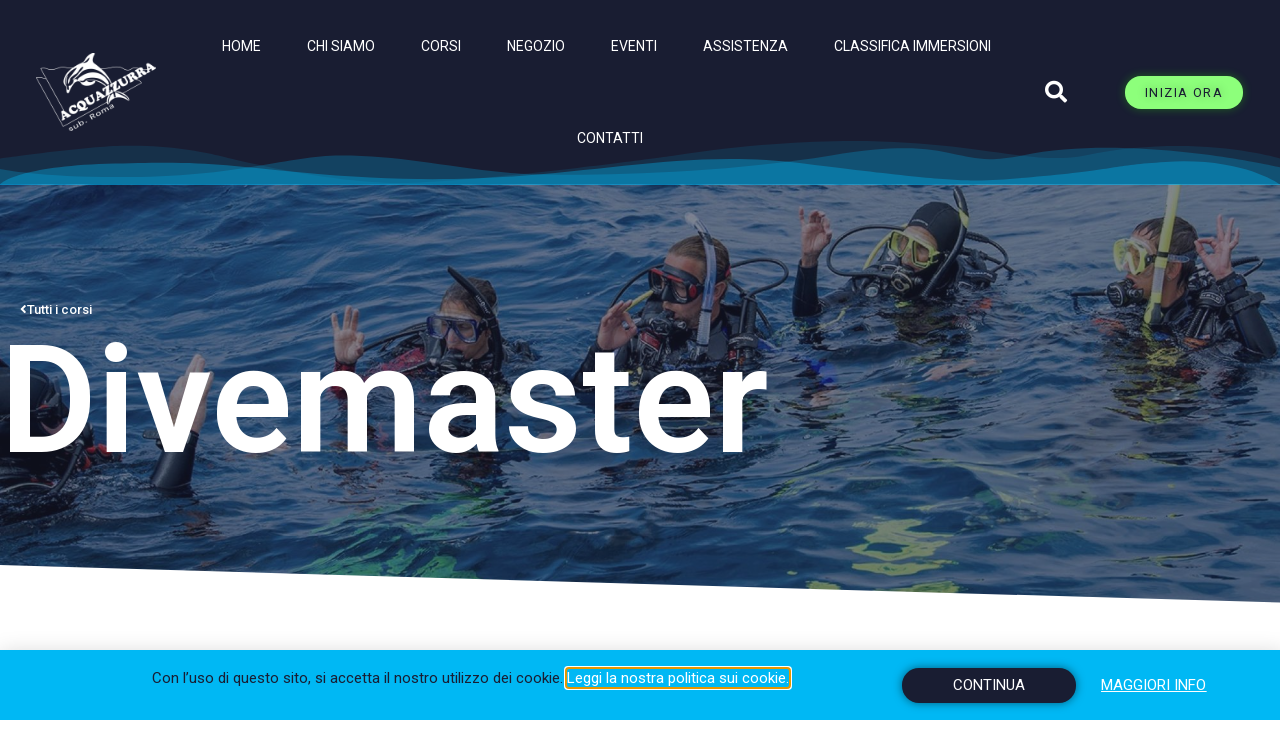

--- FILE ---
content_type: text/html; charset=UTF-8
request_url: https://www.acquazzurra.it/corsi/divemaster/
body_size: 130710
content:
<!doctype html>
<html lang="it-IT">
<head>
	<meta charset="UTF-8">
	<meta name="viewport" content="width=device-width, initial-scale=1">
	<link rel="profile" href="https://gmpg.org/xfn/11">
	<meta name='robots' content='index, follow, max-image-preview:large, max-snippet:-1, max-video-preview:-1' />
<!-- Google tag (gtag.js) consent mode dataLayer added by Site Kit -->
<script id="google_gtagjs-js-consent-mode-data-layer">
window.dataLayer = window.dataLayer || [];function gtag(){dataLayer.push(arguments);}
gtag('consent', 'default', {"ad_personalization":"denied","ad_storage":"denied","ad_user_data":"denied","analytics_storage":"denied","functionality_storage":"denied","security_storage":"denied","personalization_storage":"denied","region":["AT","BE","BG","CH","CY","CZ","DE","DK","EE","ES","FI","FR","GB","GR","HR","HU","IE","IS","IT","LI","LT","LU","LV","MT","NL","NO","PL","PT","RO","SE","SI","SK"],"wait_for_update":500});
window._googlesitekitConsentCategoryMap = {"statistics":["analytics_storage"],"marketing":["ad_storage","ad_user_data","ad_personalization"],"functional":["functionality_storage","security_storage"],"preferences":["personalization_storage"]};
window._googlesitekitConsents = {"ad_personalization":"denied","ad_storage":"denied","ad_user_data":"denied","analytics_storage":"denied","functionality_storage":"denied","security_storage":"denied","personalization_storage":"denied","region":["AT","BE","BG","CH","CY","CZ","DE","DK","EE","ES","FI","FR","GB","GR","HR","HU","IE","IS","IT","LI","LT","LU","LV","MT","NL","NO","PL","PT","RO","SE","SI","SK"],"wait_for_update":500};
</script>
<!-- End Google tag (gtag.js) consent mode dataLayer added by Site Kit -->

	<!-- This site is optimized with the Yoast SEO plugin v23.0 - https://yoast.com/wordpress/plugins/seo/ -->
	<title>Divemaster - Acquazzurra</title>
	<link rel="canonical" href="https://www.acquazzurra.it/corsi/divemaster/" />
	<meta property="og:locale" content="it_IT" />
	<meta property="og:type" content="article" />
	<meta property="og:title" content="Divemaster - Acquazzurra" />
	<meta property="og:description" content="Tutti i corsi Divemaster In generale Stai per iniziare la tua carriera professionale come PADI® Divemaster. Dopo l’esperienza accumulata ora sei pronto ad apprendere le tecniche per trasmettere agli altri la tua passione. Accrescerai l’attitudine per assumere il ruolo di Leadership. Diventerai un modello di ruolo a cui tutti i sub faranno riferimento, non dimenticarlo! La [&hellip;]" />
	<meta property="og:url" content="https://www.acquazzurra.it/corsi/divemaster/" />
	<meta property="og:site_name" content="Acquazzurra" />
	<meta property="article:publisher" content="https://www.facebook.com/AcquazzurraCorsiSubRoma" />
	<meta property="article:modified_time" content="2024-01-12T17:16:09+00:00" />
	<meta property="og:image" content="https://www.acquazzurra.it/wp_new/wp-content/uploads/2021/12/OW-Gallery-hero-1-TlujvLJ-.jpg" />
	<meta property="og:image:width" content="1235" />
	<meta property="og:image:height" content="695" />
	<meta property="og:image:type" content="image/jpeg" />
	<meta name="twitter:card" content="summary_large_image" />
	<meta name="twitter:label1" content="Tempo di lettura stimato" />
	<meta name="twitter:data1" content="2 minuti" />
	<script type="application/ld+json" class="yoast-schema-graph">{"@context":"https://schema.org","@graph":[{"@type":"WebPage","@id":"https://www.acquazzurra.it/corsi/divemaster/","url":"https://www.acquazzurra.it/corsi/divemaster/","name":"Divemaster - Acquazzurra","isPartOf":{"@id":"https://www.acquazzurra.it/#website"},"datePublished":"2021-03-20T17:36:15+00:00","dateModified":"2024-01-12T17:16:09+00:00","breadcrumb":{"@id":"https://www.acquazzurra.it/corsi/divemaster/#breadcrumb"},"inLanguage":"it-IT","potentialAction":[{"@type":"ReadAction","target":["https://www.acquazzurra.it/corsi/divemaster/"]}]},{"@type":"BreadcrumbList","@id":"https://www.acquazzurra.it/corsi/divemaster/#breadcrumb","itemListElement":[{"@type":"ListItem","position":1,"name":"Home","item":"https://www.acquazzurra.it/"},{"@type":"ListItem","position":2,"name":"Corsi","item":"https://www.acquazzurra.it/corsi/"},{"@type":"ListItem","position":3,"name":"Divemaster"}]},{"@type":"WebSite","@id":"https://www.acquazzurra.it/#website","url":"https://www.acquazzurra.it/","name":"Acquazzurra","description":"Corsi sub Padi Roma","publisher":{"@id":"https://www.acquazzurra.it/#organization"},"potentialAction":[{"@type":"SearchAction","target":{"@type":"EntryPoint","urlTemplate":"https://www.acquazzurra.it/?s={search_term_string}"},"query-input":"required name=search_term_string"}],"inLanguage":"it-IT"},{"@type":"Organization","@id":"https://www.acquazzurra.it/#organization","name":"Acquazzurra Sub Roma","url":"https://www.acquazzurra.it/","logo":{"@type":"ImageObject","inLanguage":"it-IT","@id":"https://www.acquazzurra.it/#/schema/logo/image/","url":"https://www.acquazzurra.it/wp_new/wp-content/uploads/2020/05/logo_1_colori-2.png","contentUrl":"https://www.acquazzurra.it/wp_new/wp-content/uploads/2020/05/logo_1_colori-2.png","width":1296,"height":844,"caption":"Acquazzurra Sub Roma"},"image":{"@id":"https://www.acquazzurra.it/#/schema/logo/image/"},"sameAs":["https://www.facebook.com/AcquazzurraCorsiSubRoma","https://www.instagram.com/acquazzurrasubroma/"]}]}</script>
	<!-- / Yoast SEO plugin. -->


<link rel='dns-prefetch' href='//www.googletagmanager.com' />
<link rel="alternate" type="application/rss+xml" title="Acquazzurra &raquo; Feed" href="https://www.acquazzurra.it/feed/" />
<link rel="alternate" type="application/rss+xml" title="Acquazzurra &raquo; Feed dei commenti" href="https://www.acquazzurra.it/comments/feed/" />
<script>
window._wpemojiSettings = {"baseUrl":"https:\/\/s.w.org\/images\/core\/emoji\/15.0.3\/72x72\/","ext":".png","svgUrl":"https:\/\/s.w.org\/images\/core\/emoji\/15.0.3\/svg\/","svgExt":".svg","source":{"concatemoji":"https:\/\/www.acquazzurra.it\/wp_new\/wp-includes\/js\/wp-emoji-release.min.js?ver=6.5.7"}};
/*! This file is auto-generated */
!function(i,n){var o,s,e;function c(e){try{var t={supportTests:e,timestamp:(new Date).valueOf()};sessionStorage.setItem(o,JSON.stringify(t))}catch(e){}}function p(e,t,n){e.clearRect(0,0,e.canvas.width,e.canvas.height),e.fillText(t,0,0);var t=new Uint32Array(e.getImageData(0,0,e.canvas.width,e.canvas.height).data),r=(e.clearRect(0,0,e.canvas.width,e.canvas.height),e.fillText(n,0,0),new Uint32Array(e.getImageData(0,0,e.canvas.width,e.canvas.height).data));return t.every(function(e,t){return e===r[t]})}function u(e,t,n){switch(t){case"flag":return n(e,"\ud83c\udff3\ufe0f\u200d\u26a7\ufe0f","\ud83c\udff3\ufe0f\u200b\u26a7\ufe0f")?!1:!n(e,"\ud83c\uddfa\ud83c\uddf3","\ud83c\uddfa\u200b\ud83c\uddf3")&&!n(e,"\ud83c\udff4\udb40\udc67\udb40\udc62\udb40\udc65\udb40\udc6e\udb40\udc67\udb40\udc7f","\ud83c\udff4\u200b\udb40\udc67\u200b\udb40\udc62\u200b\udb40\udc65\u200b\udb40\udc6e\u200b\udb40\udc67\u200b\udb40\udc7f");case"emoji":return!n(e,"\ud83d\udc26\u200d\u2b1b","\ud83d\udc26\u200b\u2b1b")}return!1}function f(e,t,n){var r="undefined"!=typeof WorkerGlobalScope&&self instanceof WorkerGlobalScope?new OffscreenCanvas(300,150):i.createElement("canvas"),a=r.getContext("2d",{willReadFrequently:!0}),o=(a.textBaseline="top",a.font="600 32px Arial",{});return e.forEach(function(e){o[e]=t(a,e,n)}),o}function t(e){var t=i.createElement("script");t.src=e,t.defer=!0,i.head.appendChild(t)}"undefined"!=typeof Promise&&(o="wpEmojiSettingsSupports",s=["flag","emoji"],n.supports={everything:!0,everythingExceptFlag:!0},e=new Promise(function(e){i.addEventListener("DOMContentLoaded",e,{once:!0})}),new Promise(function(t){var n=function(){try{var e=JSON.parse(sessionStorage.getItem(o));if("object"==typeof e&&"number"==typeof e.timestamp&&(new Date).valueOf()<e.timestamp+604800&&"object"==typeof e.supportTests)return e.supportTests}catch(e){}return null}();if(!n){if("undefined"!=typeof Worker&&"undefined"!=typeof OffscreenCanvas&&"undefined"!=typeof URL&&URL.createObjectURL&&"undefined"!=typeof Blob)try{var e="postMessage("+f.toString()+"("+[JSON.stringify(s),u.toString(),p.toString()].join(",")+"));",r=new Blob([e],{type:"text/javascript"}),a=new Worker(URL.createObjectURL(r),{name:"wpTestEmojiSupports"});return void(a.onmessage=function(e){c(n=e.data),a.terminate(),t(n)})}catch(e){}c(n=f(s,u,p))}t(n)}).then(function(e){for(var t in e)n.supports[t]=e[t],n.supports.everything=n.supports.everything&&n.supports[t],"flag"!==t&&(n.supports.everythingExceptFlag=n.supports.everythingExceptFlag&&n.supports[t]);n.supports.everythingExceptFlag=n.supports.everythingExceptFlag&&!n.supports.flag,n.DOMReady=!1,n.readyCallback=function(){n.DOMReady=!0}}).then(function(){return e}).then(function(){var e;n.supports.everything||(n.readyCallback(),(e=n.source||{}).concatemoji?t(e.concatemoji):e.wpemoji&&e.twemoji&&(t(e.twemoji),t(e.wpemoji)))}))}((window,document),window._wpemojiSettings);
</script>
<style type='text/css' id='kt_global_css_variables'>
:root {
  --Azzurro: #00B8F4;
  --Bluscuro: #191D32;
  --MintGreen: #8DFF7B;
  --Nero: #000000;
  --Bianco: #FFFFFF;
  --Gallery: #EDEDED;
  --Alto: #D6D6D6;
  --Gray: #8C8C8C;
  --Oro: #999900;
  --Argento: #C0C0C0;
  --Bronzo: #CD7F32;
}
</style>
<link rel='stylesheet' id='bdt-uikit-css' href='https://www.acquazzurra.it/wp_new/wp-content/plugins/bdthemes-element-pack-lite/assets/css/bdt-uikit.css?ver=3.17.0' media='all' />
<link rel='stylesheet' id='ep-helper-css' href='https://www.acquazzurra.it/wp_new/wp-content/plugins/bdthemes-element-pack-lite/assets/css/ep-helper.css?ver=5.6.12' media='all' />
<style id='wp-emoji-styles-inline-css'>

	img.wp-smiley, img.emoji {
		display: inline !important;
		border: none !important;
		box-shadow: none !important;
		height: 1em !important;
		width: 1em !important;
		margin: 0 0.07em !important;
		vertical-align: -0.1em !important;
		background: none !important;
		padding: 0 !important;
	}
</style>
<style id='classic-theme-styles-inline-css'>
/*! This file is auto-generated */
.wp-block-button__link{color:#fff;background-color:#32373c;border-radius:9999px;box-shadow:none;text-decoration:none;padding:calc(.667em + 2px) calc(1.333em + 2px);font-size:1.125em}.wp-block-file__button{background:#32373c;color:#fff;text-decoration:none}
</style>
<style id='global-styles-inline-css'>
body{--wp--preset--color--black: #000000;--wp--preset--color--cyan-bluish-gray: #abb8c3;--wp--preset--color--white: #ffffff;--wp--preset--color--pale-pink: #f78da7;--wp--preset--color--vivid-red: #cf2e2e;--wp--preset--color--luminous-vivid-orange: #ff6900;--wp--preset--color--luminous-vivid-amber: #fcb900;--wp--preset--color--light-green-cyan: #7bdcb5;--wp--preset--color--vivid-green-cyan: #00d084;--wp--preset--color--pale-cyan-blue: #8ed1fc;--wp--preset--color--vivid-cyan-blue: #0693e3;--wp--preset--color--vivid-purple: #9b51e0;--wp--preset--color--central-palette-1: #00B8F4;--wp--preset--color--central-palette-4: #191D32;--wp--preset--color--central-palette-5: #8DFF7B;--wp--preset--color--central-palette-2: #000000;--wp--preset--color--central-palette-3: #FFFFFF;--wp--preset--color--central-palette-7: #EDEDED;--wp--preset--color--central-palette-6: #D6D6D6;--wp--preset--color--central-palette-8: #8C8C8C;--wp--preset--color--central-palette-9: #999900;--wp--preset--color--central-palette-10: #C0C0C0;--wp--preset--color--central-palette-11: #CD7F32;--wp--preset--gradient--vivid-cyan-blue-to-vivid-purple: linear-gradient(135deg,rgba(6,147,227,1) 0%,rgb(155,81,224) 100%);--wp--preset--gradient--light-green-cyan-to-vivid-green-cyan: linear-gradient(135deg,rgb(122,220,180) 0%,rgb(0,208,130) 100%);--wp--preset--gradient--luminous-vivid-amber-to-luminous-vivid-orange: linear-gradient(135deg,rgba(252,185,0,1) 0%,rgba(255,105,0,1) 100%);--wp--preset--gradient--luminous-vivid-orange-to-vivid-red: linear-gradient(135deg,rgba(255,105,0,1) 0%,rgb(207,46,46) 100%);--wp--preset--gradient--very-light-gray-to-cyan-bluish-gray: linear-gradient(135deg,rgb(238,238,238) 0%,rgb(169,184,195) 100%);--wp--preset--gradient--cool-to-warm-spectrum: linear-gradient(135deg,rgb(74,234,220) 0%,rgb(151,120,209) 20%,rgb(207,42,186) 40%,rgb(238,44,130) 60%,rgb(251,105,98) 80%,rgb(254,248,76) 100%);--wp--preset--gradient--blush-light-purple: linear-gradient(135deg,rgb(255,206,236) 0%,rgb(152,150,240) 100%);--wp--preset--gradient--blush-bordeaux: linear-gradient(135deg,rgb(254,205,165) 0%,rgb(254,45,45) 50%,rgb(107,0,62) 100%);--wp--preset--gradient--luminous-dusk: linear-gradient(135deg,rgb(255,203,112) 0%,rgb(199,81,192) 50%,rgb(65,88,208) 100%);--wp--preset--gradient--pale-ocean: linear-gradient(135deg,rgb(255,245,203) 0%,rgb(182,227,212) 50%,rgb(51,167,181) 100%);--wp--preset--gradient--electric-grass: linear-gradient(135deg,rgb(202,248,128) 0%,rgb(113,206,126) 100%);--wp--preset--gradient--midnight: linear-gradient(135deg,rgb(2,3,129) 0%,rgb(40,116,252) 100%);--wp--preset--font-size--small: 13px;--wp--preset--font-size--medium: 20px;--wp--preset--font-size--large: 36px;--wp--preset--font-size--x-large: 42px;--wp--preset--spacing--20: 0.44rem;--wp--preset--spacing--30: 0.67rem;--wp--preset--spacing--40: 1rem;--wp--preset--spacing--50: 1.5rem;--wp--preset--spacing--60: 2.25rem;--wp--preset--spacing--70: 3.38rem;--wp--preset--spacing--80: 5.06rem;--wp--preset--shadow--natural: 6px 6px 9px rgba(0, 0, 0, 0.2);--wp--preset--shadow--deep: 12px 12px 50px rgba(0, 0, 0, 0.4);--wp--preset--shadow--sharp: 6px 6px 0px rgba(0, 0, 0, 0.2);--wp--preset--shadow--outlined: 6px 6px 0px -3px rgba(255, 255, 255, 1), 6px 6px rgba(0, 0, 0, 1);--wp--preset--shadow--crisp: 6px 6px 0px rgba(0, 0, 0, 1);}:where(.is-layout-flex){gap: 0.5em;}:where(.is-layout-grid){gap: 0.5em;}body .is-layout-flex{display: flex;}body .is-layout-flex{flex-wrap: wrap;align-items: center;}body .is-layout-flex > *{margin: 0;}body .is-layout-grid{display: grid;}body .is-layout-grid > *{margin: 0;}:where(.wp-block-columns.is-layout-flex){gap: 2em;}:where(.wp-block-columns.is-layout-grid){gap: 2em;}:where(.wp-block-post-template.is-layout-flex){gap: 1.25em;}:where(.wp-block-post-template.is-layout-grid){gap: 1.25em;}.has-black-color{color: var(--wp--preset--color--black) !important;}.has-cyan-bluish-gray-color{color: var(--wp--preset--color--cyan-bluish-gray) !important;}.has-white-color{color: var(--wp--preset--color--white) !important;}.has-pale-pink-color{color: var(--wp--preset--color--pale-pink) !important;}.has-vivid-red-color{color: var(--wp--preset--color--vivid-red) !important;}.has-luminous-vivid-orange-color{color: var(--wp--preset--color--luminous-vivid-orange) !important;}.has-luminous-vivid-amber-color{color: var(--wp--preset--color--luminous-vivid-amber) !important;}.has-light-green-cyan-color{color: var(--wp--preset--color--light-green-cyan) !important;}.has-vivid-green-cyan-color{color: var(--wp--preset--color--vivid-green-cyan) !important;}.has-pale-cyan-blue-color{color: var(--wp--preset--color--pale-cyan-blue) !important;}.has-vivid-cyan-blue-color{color: var(--wp--preset--color--vivid-cyan-blue) !important;}.has-vivid-purple-color{color: var(--wp--preset--color--vivid-purple) !important;}.has-black-background-color{background-color: var(--wp--preset--color--black) !important;}.has-cyan-bluish-gray-background-color{background-color: var(--wp--preset--color--cyan-bluish-gray) !important;}.has-white-background-color{background-color: var(--wp--preset--color--white) !important;}.has-pale-pink-background-color{background-color: var(--wp--preset--color--pale-pink) !important;}.has-vivid-red-background-color{background-color: var(--wp--preset--color--vivid-red) !important;}.has-luminous-vivid-orange-background-color{background-color: var(--wp--preset--color--luminous-vivid-orange) !important;}.has-luminous-vivid-amber-background-color{background-color: var(--wp--preset--color--luminous-vivid-amber) !important;}.has-light-green-cyan-background-color{background-color: var(--wp--preset--color--light-green-cyan) !important;}.has-vivid-green-cyan-background-color{background-color: var(--wp--preset--color--vivid-green-cyan) !important;}.has-pale-cyan-blue-background-color{background-color: var(--wp--preset--color--pale-cyan-blue) !important;}.has-vivid-cyan-blue-background-color{background-color: var(--wp--preset--color--vivid-cyan-blue) !important;}.has-vivid-purple-background-color{background-color: var(--wp--preset--color--vivid-purple) !important;}.has-black-border-color{border-color: var(--wp--preset--color--black) !important;}.has-cyan-bluish-gray-border-color{border-color: var(--wp--preset--color--cyan-bluish-gray) !important;}.has-white-border-color{border-color: var(--wp--preset--color--white) !important;}.has-pale-pink-border-color{border-color: var(--wp--preset--color--pale-pink) !important;}.has-vivid-red-border-color{border-color: var(--wp--preset--color--vivid-red) !important;}.has-luminous-vivid-orange-border-color{border-color: var(--wp--preset--color--luminous-vivid-orange) !important;}.has-luminous-vivid-amber-border-color{border-color: var(--wp--preset--color--luminous-vivid-amber) !important;}.has-light-green-cyan-border-color{border-color: var(--wp--preset--color--light-green-cyan) !important;}.has-vivid-green-cyan-border-color{border-color: var(--wp--preset--color--vivid-green-cyan) !important;}.has-pale-cyan-blue-border-color{border-color: var(--wp--preset--color--pale-cyan-blue) !important;}.has-vivid-cyan-blue-border-color{border-color: var(--wp--preset--color--vivid-cyan-blue) !important;}.has-vivid-purple-border-color{border-color: var(--wp--preset--color--vivid-purple) !important;}.has-vivid-cyan-blue-to-vivid-purple-gradient-background{background: var(--wp--preset--gradient--vivid-cyan-blue-to-vivid-purple) !important;}.has-light-green-cyan-to-vivid-green-cyan-gradient-background{background: var(--wp--preset--gradient--light-green-cyan-to-vivid-green-cyan) !important;}.has-luminous-vivid-amber-to-luminous-vivid-orange-gradient-background{background: var(--wp--preset--gradient--luminous-vivid-amber-to-luminous-vivid-orange) !important;}.has-luminous-vivid-orange-to-vivid-red-gradient-background{background: var(--wp--preset--gradient--luminous-vivid-orange-to-vivid-red) !important;}.has-very-light-gray-to-cyan-bluish-gray-gradient-background{background: var(--wp--preset--gradient--very-light-gray-to-cyan-bluish-gray) !important;}.has-cool-to-warm-spectrum-gradient-background{background: var(--wp--preset--gradient--cool-to-warm-spectrum) !important;}.has-blush-light-purple-gradient-background{background: var(--wp--preset--gradient--blush-light-purple) !important;}.has-blush-bordeaux-gradient-background{background: var(--wp--preset--gradient--blush-bordeaux) !important;}.has-luminous-dusk-gradient-background{background: var(--wp--preset--gradient--luminous-dusk) !important;}.has-pale-ocean-gradient-background{background: var(--wp--preset--gradient--pale-ocean) !important;}.has-electric-grass-gradient-background{background: var(--wp--preset--gradient--electric-grass) !important;}.has-midnight-gradient-background{background: var(--wp--preset--gradient--midnight) !important;}.has-small-font-size{font-size: var(--wp--preset--font-size--small) !important;}.has-medium-font-size{font-size: var(--wp--preset--font-size--medium) !important;}.has-large-font-size{font-size: var(--wp--preset--font-size--large) !important;}.has-x-large-font-size{font-size: var(--wp--preset--font-size--x-large) !important;}
.wp-block-navigation a:where(:not(.wp-element-button)){color: inherit;}
:where(.wp-block-post-template.is-layout-flex){gap: 1.25em;}:where(.wp-block-post-template.is-layout-grid){gap: 1.25em;}
:where(.wp-block-columns.is-layout-flex){gap: 2em;}:where(.wp-block-columns.is-layout-grid){gap: 2em;}
.wp-block-pullquote{font-size: 1.5em;line-height: 1.6;}
</style>
<link rel='stylesheet' id='rs-plugin-settings-css' href='https://www.acquazzurra.it/wp_new/wp-content/plugins/revslider/public/assets/css/rs6.css?ver=6.2.2' media='all' />
<style id='rs-plugin-settings-inline-css'>
#rs-demo-id {}
</style>
<link rel='stylesheet' id='wxacs_front_style-css' href='https://www.acquazzurra.it/wp_new/wp-content/plugins/scrollbar-by-webxapp/assets/css/style.css?ver=1.3.0' media='all' />
<style id='wxacs_front_style-inline-css'>
::-webkit-scrollbar {
                                width: 8px;
                         }::-webkit-scrollbar-thumb {
                            background: rgb(105, 105, 105) ;
                            border-radius:100px;
                            height:49px;
                            
                       }::-webkit-scrollbar-thumb:hover {
                            background: rgb(0, 195, 255); 
                             
                            }::-webkit-scrollbar-track {
                                background: rgb(201, 201, 201); 
                           }
</style>
<link rel='stylesheet' id='hello-elementor-css' href='https://www.acquazzurra.it/wp_new/wp-content/themes/hello-elementor/style.min.css?ver=3.1.0' media='all' />
<link rel='stylesheet' id='hello-elementor-theme-style-css' href='https://www.acquazzurra.it/wp_new/wp-content/themes/hello-elementor/theme.min.css?ver=3.1.0' media='all' />
<link rel='stylesheet' id='hello-elementor-header-footer-css' href='https://www.acquazzurra.it/wp_new/wp-content/themes/hello-elementor/header-footer.min.css?ver=3.1.0' media='all' />
<link rel='stylesheet' id='elementor-icons-css' href='https://www.acquazzurra.it/wp_new/wp-content/plugins/elementor/assets/lib/eicons/css/elementor-icons.min.css?ver=5.30.0' media='all' />
<link rel='stylesheet' id='elementor-frontend-css' href='https://www.acquazzurra.it/wp_new/wp-content/uploads/elementor/css/custom-frontend.min.css?ver=1720021895' media='all' />
<style id='elementor-frontend-inline-css'>
.elementor-kit-2731{--e-global-color-primary:#6EC1E4;--e-global-color-secondary:#54595F;--e-global-color-text:#7A7A7A;--e-global-color-accent:#8DFF7B;--e-global-color-39e216a6:#FFF;--e-global-color-caa9c00:#00B8F4;--e-global-color-f09ab28:#191D32;--e-global-color-63ae75be:#000;--e-global-color-23198a3:#D2D2D2;--e-global-color-ae41455:#F0F0F0;--e-global-typography-primary-font-family:"Roboto";--e-global-typography-primary-font-weight:600;--e-global-typography-secondary-font-family:"Roboto";--e-global-typography-secondary-font-weight:400;--e-global-typography-text-font-family:"Roboto";--e-global-typography-text-font-weight:normal;--e-global-typography-accent-font-family:"Roboto";--e-global-typography-accent-font-weight:500;}.elementor-kit-2731 a{color:#00B8F4;}.elementor-kit-2731 a:hover{color:#00B8F4;}.elementor-kit-2731 h1{color:#191D32;font-size:72px;font-weight:700;}.elementor-kit-2731 h2{color:#191D32;font-size:48px;font-weight:400;}.elementor-kit-2731 h3{color:#191D32;font-size:27px;font-weight:700;}.elementor-kit-2731 h4{color:#191D32;font-size:21px;font-weight:400;}.elementor-kit-2731 h5{color:#00B8F4;font-size:21px;font-weight:700;}.elementor-kit-2731 h6{color:#191D32;font-size:18px;font-weight:400;}.elementor-section.elementor-section-boxed > .elementor-container{max-width:1200px;}.e-con{--container-max-width:1200px;}.elementor-widget:not(:last-child){margin-block-end:0px;}.elementor-element{--widgets-spacing:0px 0px;}{}.sc_layouts_title_caption{display:var(--page-title-display);}.elementor-kit-2731 e-page-transition{background-color:#FFBC7D;}@media(max-width:1134px){.elementor-section.elementor-section-boxed > .elementor-container{max-width:1024px;}.e-con{--container-max-width:1024px;}}@media(max-width:767px){.elementor-section.elementor-section-boxed > .elementor-container{max-width:767px;}.e-con{--container-max-width:767px;}}
.elementor-widget-heading .elementor-heading-title{color:var( --e-global-color-primary );font-family:var( --e-global-typography-primary-font-family ), Sans-serif;font-weight:var( --e-global-typography-primary-font-weight );}.elementor-widget-image .widget-image-caption{color:var( --e-global-color-text );font-family:var( --e-global-typography-text-font-family ), Sans-serif;font-weight:var( --e-global-typography-text-font-weight );}.elementor-widget-text-editor{color:var( --e-global-color-text );font-family:var( --e-global-typography-text-font-family ), Sans-serif;font-weight:var( --e-global-typography-text-font-weight );}.elementor-widget-text-editor.elementor-drop-cap-view-stacked .elementor-drop-cap{background-color:var( --e-global-color-primary );}.elementor-widget-text-editor.elementor-drop-cap-view-framed .elementor-drop-cap, .elementor-widget-text-editor.elementor-drop-cap-view-default .elementor-drop-cap{color:var( --e-global-color-primary );border-color:var( --e-global-color-primary );}.elementor-widget-button .elementor-button{font-family:var( --e-global-typography-accent-font-family ), Sans-serif;font-weight:var( --e-global-typography-accent-font-weight );background-color:var( --e-global-color-accent );}.elementor-widget-divider{--divider-color:var( --e-global-color-secondary );}.elementor-widget-divider .elementor-divider__text{color:var( --e-global-color-secondary );font-family:var( --e-global-typography-secondary-font-family ), Sans-serif;font-weight:var( --e-global-typography-secondary-font-weight );}.elementor-widget-divider.elementor-view-stacked .elementor-icon{background-color:var( --e-global-color-secondary );}.elementor-widget-divider.elementor-view-framed .elementor-icon, .elementor-widget-divider.elementor-view-default .elementor-icon{color:var( --e-global-color-secondary );border-color:var( --e-global-color-secondary );}.elementor-widget-divider.elementor-view-framed .elementor-icon, .elementor-widget-divider.elementor-view-default .elementor-icon svg{fill:var( --e-global-color-secondary );}.elementor-widget-image-box .elementor-image-box-title{color:var( --e-global-color-primary );font-family:var( --e-global-typography-primary-font-family ), Sans-serif;font-weight:var( --e-global-typography-primary-font-weight );}.elementor-widget-image-box .elementor-image-box-description{color:var( --e-global-color-text );font-family:var( --e-global-typography-text-font-family ), Sans-serif;font-weight:var( --e-global-typography-text-font-weight );}.elementor-widget-icon.elementor-view-stacked .elementor-icon{background-color:var( --e-global-color-primary );}.elementor-widget-icon.elementor-view-framed .elementor-icon, .elementor-widget-icon.elementor-view-default .elementor-icon{color:var( --e-global-color-primary );border-color:var( --e-global-color-primary );}.elementor-widget-icon.elementor-view-framed .elementor-icon, .elementor-widget-icon.elementor-view-default .elementor-icon svg{fill:var( --e-global-color-primary );}.elementor-widget-icon-box.elementor-view-stacked .elementor-icon{background-color:var( --e-global-color-primary );}.elementor-widget-icon-box.elementor-view-framed .elementor-icon, .elementor-widget-icon-box.elementor-view-default .elementor-icon{fill:var( --e-global-color-primary );color:var( --e-global-color-primary );border-color:var( --e-global-color-primary );}.elementor-widget-icon-box .elementor-icon-box-title{color:var( --e-global-color-primary );}.elementor-widget-icon-box .elementor-icon-box-title, .elementor-widget-icon-box .elementor-icon-box-title a{font-family:var( --e-global-typography-primary-font-family ), Sans-serif;font-weight:var( --e-global-typography-primary-font-weight );}.elementor-widget-icon-box .elementor-icon-box-description{color:var( --e-global-color-text );font-family:var( --e-global-typography-text-font-family ), Sans-serif;font-weight:var( --e-global-typography-text-font-weight );}.elementor-widget-star-rating .elementor-star-rating__title{color:var( --e-global-color-text );font-family:var( --e-global-typography-text-font-family ), Sans-serif;font-weight:var( --e-global-typography-text-font-weight );}.elementor-widget-image-gallery .gallery-item .gallery-caption{font-family:var( --e-global-typography-accent-font-family ), Sans-serif;font-weight:var( --e-global-typography-accent-font-weight );}.elementor-widget-icon-list .elementor-icon-list-item:not(:last-child):after{border-color:var( --e-global-color-text );}.elementor-widget-icon-list .elementor-icon-list-icon i{color:var( --e-global-color-primary );}.elementor-widget-icon-list .elementor-icon-list-icon svg{fill:var( --e-global-color-primary );}.elementor-widget-icon-list .elementor-icon-list-item > .elementor-icon-list-text, .elementor-widget-icon-list .elementor-icon-list-item > a{font-family:var( --e-global-typography-text-font-family ), Sans-serif;font-weight:var( --e-global-typography-text-font-weight );}.elementor-widget-icon-list .elementor-icon-list-text{color:var( --e-global-color-secondary );}.elementor-widget-counter .elementor-counter-number-wrapper{color:var( --e-global-color-primary );font-family:var( --e-global-typography-primary-font-family ), Sans-serif;font-weight:var( --e-global-typography-primary-font-weight );}.elementor-widget-counter .elementor-counter-title{color:var( --e-global-color-secondary );font-family:var( --e-global-typography-secondary-font-family ), Sans-serif;font-weight:var( --e-global-typography-secondary-font-weight );}.elementor-widget-progress .elementor-progress-wrapper .elementor-progress-bar{background-color:var( --e-global-color-primary );}.elementor-widget-progress .elementor-title{color:var( --e-global-color-primary );font-family:var( --e-global-typography-text-font-family ), Sans-serif;font-weight:var( --e-global-typography-text-font-weight );}.elementor-widget-testimonial .elementor-testimonial-content{color:var( --e-global-color-text );font-family:var( --e-global-typography-text-font-family ), Sans-serif;font-weight:var( --e-global-typography-text-font-weight );}.elementor-widget-testimonial .elementor-testimonial-name{color:var( --e-global-color-primary );font-family:var( --e-global-typography-primary-font-family ), Sans-serif;font-weight:var( --e-global-typography-primary-font-weight );}.elementor-widget-testimonial .elementor-testimonial-job{color:var( --e-global-color-secondary );font-family:var( --e-global-typography-secondary-font-family ), Sans-serif;font-weight:var( --e-global-typography-secondary-font-weight );}.elementor-widget-tabs .elementor-tab-title, .elementor-widget-tabs .elementor-tab-title a{color:var( --e-global-color-primary );}.elementor-widget-tabs .elementor-tab-title.elementor-active,
					 .elementor-widget-tabs .elementor-tab-title.elementor-active a{color:var( --e-global-color-accent );}.elementor-widget-tabs .elementor-tab-title{font-family:var( --e-global-typography-primary-font-family ), Sans-serif;font-weight:var( --e-global-typography-primary-font-weight );}.elementor-widget-tabs .elementor-tab-content{color:var( --e-global-color-text );font-family:var( --e-global-typography-text-font-family ), Sans-serif;font-weight:var( --e-global-typography-text-font-weight );}.elementor-widget-accordion .elementor-accordion-icon, .elementor-widget-accordion .elementor-accordion-title{color:var( --e-global-color-primary );}.elementor-widget-accordion .elementor-accordion-icon svg{fill:var( --e-global-color-primary );}.elementor-widget-accordion .elementor-active .elementor-accordion-icon, .elementor-widget-accordion .elementor-active .elementor-accordion-title{color:var( --e-global-color-accent );}.elementor-widget-accordion .elementor-active .elementor-accordion-icon svg{fill:var( --e-global-color-accent );}.elementor-widget-accordion .elementor-accordion-title{font-family:var( --e-global-typography-primary-font-family ), Sans-serif;font-weight:var( --e-global-typography-primary-font-weight );}.elementor-widget-accordion .elementor-tab-content{color:var( --e-global-color-text );font-family:var( --e-global-typography-text-font-family ), Sans-serif;font-weight:var( --e-global-typography-text-font-weight );}.elementor-widget-toggle .elementor-toggle-title, .elementor-widget-toggle .elementor-toggle-icon{color:var( --e-global-color-primary );}.elementor-widget-toggle .elementor-toggle-icon svg{fill:var( --e-global-color-primary );}.elementor-widget-toggle .elementor-tab-title.elementor-active a, .elementor-widget-toggle .elementor-tab-title.elementor-active .elementor-toggle-icon{color:var( --e-global-color-accent );}.elementor-widget-toggle .elementor-toggle-title{font-family:var( --e-global-typography-primary-font-family ), Sans-serif;font-weight:var( --e-global-typography-primary-font-weight );}.elementor-widget-toggle .elementor-tab-content{color:var( --e-global-color-text );font-family:var( --e-global-typography-text-font-family ), Sans-serif;font-weight:var( --e-global-typography-text-font-weight );}.elementor-widget-alert .elementor-alert-title{font-family:var( --e-global-typography-primary-font-family ), Sans-serif;font-weight:var( --e-global-typography-primary-font-weight );}.elementor-widget-alert .elementor-alert-description{font-family:var( --e-global-typography-text-font-family ), Sans-serif;font-weight:var( --e-global-typography-text-font-weight );}.elementor-widget-eael-caldera-form .eael-contact-form-description{font-family:var( --e-global-typography-accent-font-family ), Sans-serif;font-weight:var( --e-global-typography-accent-font-weight );}.elementor-widget-eael-contact-form-7 .eael-contact-form-7 .eael-contact-form-7-title{font-family:var( --e-global-typography-accent-font-family ), Sans-serif;font-weight:var( --e-global-typography-accent-font-weight );}.elementor-widget-eael-contact-form-7 .eael-contact-form-7 .eael-contact-form-7-description{font-family:var( --e-global-typography-accent-font-family ), Sans-serif;font-weight:var( --e-global-typography-accent-font-weight );}.elementor-widget-eael-contact-form-7 .eael-contact-form-7 .wpcf7-form-control.wpcf7-text, .elementor-widget-eael-contact-form-7 .eael-contact-form-7 .wpcf7-form-control.wpcf7-quiz, .elementor-widget-eael-contact-form-7 .eael-contact-form-7 .wpcf7-form-control.wpcf7-quiz, .elementor-widget-eael-contact-form-7 .eael-contact-form-7 .wpcf7-form-control.wpcf7-textarea, .elementor-widget-eael-contact-form-7 .eael-contact-form-7 .wpcf7-form-control.wpcf7-select{font-family:var( --e-global-typography-accent-font-family ), Sans-serif;font-weight:var( --e-global-typography-accent-font-weight );}.elementor-widget-eael-contact-form-7 .eael-contact-form-7 .wpcf7-form label, .elementor-widget-eael-contact-form-7 .eael-contact-form-7 .wpcf7-form .wpcf7-quiz-label{font-family:var( --e-global-typography-accent-font-family ), Sans-serif;font-weight:var( --e-global-typography-accent-font-weight );}.elementor-widget-eael-contact-form-7 .eael-contact-form-7 .wpcf7-form-control::-webkit-input-placeholder{font-family:var( --e-global-typography-accent-font-family ), Sans-serif;font-weight:var( --e-global-typography-accent-font-weight );}.elementor-widget-eael-contact-form-7 .eael-contact-form-7 .wpcf7-form input[type="submit"]{font-family:var( --e-global-typography-accent-font-family ), Sans-serif;font-weight:var( --e-global-typography-accent-font-weight );}.elementor-widget-eael-contact-form-7 .eael-contact-form-7 .wpcf7-not-valid-tip{font-family:var( --e-global-typography-accent-font-family ), Sans-serif;font-weight:var( --e-global-typography-accent-font-weight );}.elementor-widget-eael-countdown .eael-countdown-digits::after{font-family:var( --e-global-typography-secondary-font-family ), Sans-serif;font-weight:var( --e-global-typography-secondary-font-weight );}.elementor-widget-eael-countdown .eael-countdown-digits{font-family:var( --e-global-typography-secondary-font-family ), Sans-serif;font-weight:var( --e-global-typography-secondary-font-weight );}.elementor-widget-eael-countdown .eael-countdown-label{font-family:var( --e-global-typography-secondary-font-family ), Sans-serif;font-weight:var( --e-global-typography-secondary-font-weight );}.elementor-widget-eael-countdown .eael-countdown-finish-message .expiry-title{font-family:var( --e-global-typography-secondary-font-family ), Sans-serif;font-weight:var( --e-global-typography-secondary-font-weight );}.eael-countdown-finish-text{font-family:var( --e-global-typography-secondary-font-family ), Sans-serif;font-weight:var( --e-global-typography-secondary-font-weight );}.elementor-widget-eael-creative-button .eael-creative-button .cretive-button-text, .elementor-widget-eael-creative-button .eael-creative-button--winona::after, .elementor-widget-eael-creative-button .eael-creative-button--rayen::before, .elementor-widget-eael-creative-button .eael-creative-button--tamaya::after, .elementor-widget-eael-creative-button .eael-creative-button--tamaya::before{font-family:var( --e-global-typography-primary-font-family ), Sans-serif;font-weight:var( --e-global-typography-primary-font-weight );}.elementor-widget-eael-dual-color-header .eael-dch-separator-wrap i{color:var( --e-global-color-primary );}.elementor-widget-eael-facebook-feed .eael-facebook-feed-card .eael-facebook-feed-item .eael-facebook-feed-item-inner .eael-facebook-feed-item-header .eael-facebook-feed-item-user .eael-facebook-feed-username{font-family:var( --e-global-typography-secondary-font-family ), Sans-serif;font-weight:var( --e-global-typography-secondary-font-weight );}.elementor-widget-eael-facebook-feed .eael-facebook-feed-card .eael-facebook-feed-item .eael-facebook-feed-item-inner .eael-facebook-feed-item-header .eael-facebook-feed-post-time{font-family:var( --e-global-typography-secondary-font-family ), Sans-serif;font-weight:var( --e-global-typography-secondary-font-weight );}.elementor-widget-eael-facebook-feed .eael-facebook-feed-card .eael-facebook-feed-item .eael-facebook-feed-item-inner .eael-facebook-feed-item-content .eael-facebook-feed-message{font-family:var( --e-global-typography-secondary-font-family ), Sans-serif;font-weight:var( --e-global-typography-secondary-font-weight );}.elementor-widget-eael-facebook-feed .eael-facebook-feed-card .eael-facebook-feed-item .eael-facebook-feed-item-inner .eael-facebook-feed-preview-wrap .eael-facebook-feed-url-preview .eael-facebook-feed-url-host{font-family:var( --e-global-typography-secondary-font-family ), Sans-serif;font-weight:var( --e-global-typography-secondary-font-weight );}.elementor-widget-eael-facebook-feed .eael-facebook-feed-card .eael-facebook-feed-item .eael-facebook-feed-item-inner .eael-facebook-feed-preview-wrap .eael-facebook-feed-url-preview .eael-facebook-feed-url-title{font-family:var( --e-global-typography-primary-font-family ), Sans-serif;font-weight:var( --e-global-typography-primary-font-weight );}.elementor-widget-eael-facebook-feed .eael-facebook-feed-card .eael-facebook-feed-item .eael-facebook-feed-item-inner .eael-facebook-feed-preview-wrap .eael-facebook-feed-url-preview .eael-facebook-feed-url-description{font-family:var( --e-global-typography-secondary-font-family ), Sans-serif;font-weight:var( --e-global-typography-secondary-font-weight );}.elementor-widget-eael-facebook-feed .eael-facebook-feed-overlay .eael-facebook-feed-item .eael-facebook-feed-item-overlay, .elementor-widget-eael-facebook-feed .eael-facebook-feed-card .eael-facebook-feed-item .eael-facebook-feed-item-inner .eael-facebook-feed-item-footer{font-family:var( --e-global-typography-secondary-font-family ), Sans-serif;font-weight:var( --e-global-typography-secondary-font-weight );}.elementor-widget-eael-fancy-text .eael-fancy-text-prefix{font-family:var( --e-global-typography-primary-font-family ), Sans-serif;font-weight:var( --e-global-typography-primary-font-weight );}.elementor-widget-eael-fancy-text .eael-fancy-text-strings, .elementor-widget-eael-fancy-text .typed-cursor{font-family:var( --e-global-typography-primary-font-family ), Sans-serif;font-weight:var( --e-global-typography-primary-font-weight );}.elementor-widget-eael-fancy-text .eael-fancy-text-suffix{font-family:var( --e-global-typography-primary-font-family ), Sans-serif;font-weight:var( --e-global-typography-primary-font-weight );}.elementor-widget-eael-feature-list .connector-type-classic .connector{border-color:var( --e-global-color-primary );}.elementor-widget-eael-feature-list .connector-type-modern .eael-feature-list-item:before, .elementor-widget-eael-feature-list .connector-type-modern .eael-feature-list-item:after{border-color:var( --e-global-color-primary );}.elementor-widget-eael-feature-list .eael-feature-list-content-box .eael-feature-list-title, .elementor-widget-eael-feature-list .eael-feature-list-content-box .eael-feature-list-title > a, .elementor-widget-eael-feature-list .eael-feature-list-content-box .eael-feature-list-title:visited{color:var( --e-global-color-primary );}.elementor-widget-eael-feature-list .eael-feature-list-content-box .eael-feature-list-title, .elementor-widget-eael-feature-list .eael-feature-list-content-box .eael-feature-list-title a{font-family:var( --e-global-typography-primary-font-family ), Sans-serif;font-weight:var( --e-global-typography-primary-font-weight );}.elementor-widget-eael-feature-list .eael-feature-list-content-box .eael-feature-list-content{color:var( --e-global-color-text );font-family:var( --e-global-typography-text-font-family ), Sans-serif;font-weight:var( --e-global-typography-text-font-weight );}.elementor-widget-eael-filterable-gallery .fg-caption-head .fg-item-price{font-family:var( --e-global-typography-text-font-family ), Sans-serif;font-weight:var( --e-global-typography-text-font-weight );}.elementor-widget-eael-filterable-gallery .fg-caption-head .fg-item-ratings{font-family:var( --e-global-typography-text-font-family ), Sans-serif;font-weight:var( --e-global-typography-text-font-weight );}.elementor-widget-eael-filterable-gallery .fg-item-category span{font-family:var( --e-global-typography-text-font-family ), Sans-serif;font-weight:var( --e-global-typography-text-font-weight );}.elementor-widget-eael-filterable-gallery .fg-filter-trigger > span{font-family:var( --e-global-typography-text-font-family ), Sans-serif;font-weight:var( --e-global-typography-text-font-weight );}.elementor-widget-eael-filterable-gallery .fg-layout-3-filter-controls li.control{font-family:var( --e-global-typography-text-font-family ), Sans-serif;font-weight:var( --e-global-typography-text-font-weight );}.elementor-widget-eael-filterable-gallery .eael-gallery-load-more .eael-filterable-gallery-load-more-text{font-family:var( --e-global-typography-text-font-family ), Sans-serif;font-weight:var( --e-global-typography-text-font-weight );}.elementor-widget-eael-fluentform .eael-fluentform-description{font-family:var( --e-global-typography-accent-font-family ), Sans-serif;font-weight:var( --e-global-typography-accent-font-weight );}html body .elementor-widget-eael-gravity-form .eael-gravity-form .gform_wrapper .gform_title, html body .elementor-widget-eael-gravity-form .eael-gravity-form .eael-gravity-form-title{font-family:var( --e-global-typography-accent-font-family ), Sans-serif;font-weight:var( --e-global-typography-accent-font-weight );}html body .elementor-widget-eael-gravity-form .eael-gravity-form .gform_wrapper .gform_description, html body .elementor-widget-eael-gravity-form .eael-gravity-form .eael-gravity-form-description{font-family:var( --e-global-typography-accent-font-family ), Sans-serif;font-weight:var( --e-global-typography-accent-font-weight );}.elementor-widget-eael-gravity-form .eael-gravity-form .gf_progressbar_wrapper .gf_progressbar_title{font-family:var( --e-global-typography-accent-font-family ), Sans-serif;font-weight:var( --e-global-typography-accent-font-weight );}.elementor-widget-eael-gravity-form .eael-gravity-form .gf_progressbar_wrapper .gf_progressbar .gf_progressbar_percentage,
                .elementor-widget-eael-gravity-form .eael-gravity-form .gf_progressbar_wrapper .gf_progressbar .gf_progressbar_percentage span{font-family:var( --e-global-typography-accent-font-family ), Sans-serif;font-weight:var( --e-global-typography-accent-font-weight );}html body .elementor-widget-eael-gravity-form .eael-gravity-form .gfield.gsection .gsection_title{font-family:var( --e-global-typography-accent-font-family ), Sans-serif;font-weight:var( --e-global-typography-accent-font-weight );}html body .elementor-widget-eael-gravity-form .eael-gravity-form .ginput_container_fileupload input[type="file"]::file-selector-button, html body .elementor-widget-eael-gravity-form .eael-gravity-form .ginput_container_fileupload input[type="file"]::-webkit-file-upload-button, html body .elementor-widget-eael-gravity-form .eael-gravity-form .ginput_container_fileupload .button{font-family:var( --e-global-typography-accent-font-family ), Sans-serif;font-weight:var( --e-global-typography-accent-font-weight );}html body .elementor-widget-eael-gravity-form .eael-gravity-form .gform_footer input[type="submit"], html body .elementor-widget-eael-gravity-form .eael-gravity-form .gform_body .gform_page_footer input[type="submit"], html body .elementor-widget-eael-gravity-form .eael-gravity-form .gform_body input[type="submit"].gform-button{font-family:var( --e-global-typography-accent-font-family ), Sans-serif;font-weight:var( --e-global-typography-accent-font-weight );}html body .elementor-widget-eael-gravity-form .eael-gravity-form .gform_body .gform_page_footer input[type="button"]{font-family:var( --e-global-typography-accent-font-family ), Sans-serif;font-weight:var( --e-global-typography-accent-font-weight );}html body .elementor-widget-eael-gravity-form .eael-gravity-form .gform_confirmation_wrapper .gform_confirmation_message{font-family:var( --e-global-typography-accent-font-family ), Sans-serif;font-weight:var( --e-global-typography-accent-font-weight );}.elementor-widget-eael-nft-gallery .eael-nft-gallery-load-more .eael-nft-gallery-load-more-text{font-family:var( --e-global-typography-text-font-family ), Sans-serif;font-weight:var( --e-global-typography-text-font-weight );}.elementor-widget-eael-ninja .eael-ninja-form .eael-contact-form-description{font-family:var( --e-global-typography-accent-font-family ), Sans-serif;font-weight:var( --e-global-typography-accent-font-weight );}.elementor-widget-eael-ninja .eael-ninja-form .submit-container input[type="button"],.elementor-widget-eael-ninja .eael-ninja-form .submit-container input[type="submit"]{font-family:var( --e-global-typography-accent-font-family ), Sans-serif;font-weight:var( --e-global-typography-accent-font-weight );}.elementor-widget-eael-ninja .eael-ninja-form .nf-form-fields-required{font-family:var( --e-global-typography-accent-font-family ), Sans-serif;font-weight:var( --e-global-typography-accent-font-weight );}.elementor-widget-eael-post-grid .eael-meta-posted-on{font-family:var( --e-global-typography-text-font-family ), Sans-serif;font-weight:var( --e-global-typography-text-font-weight );}.elementor-widget-eael-post-grid .eael-entry-meta > span{font-family:var( --e-global-typography-text-font-family ), Sans-serif;font-weight:var( --e-global-typography-text-font-weight );}.elementor-widget-eael-post-grid .eael-entry-title, .elementor-widget-eael-post-grid .eael-entry-title a{font-family:var( --e-global-typography-primary-font-family ), Sans-serif;font-weight:var( --e-global-typography-primary-font-weight );}.elementor-widget-eael-post-grid .eael-grid-post-excerpt p{font-family:var( --e-global-typography-text-font-family ), Sans-serif;font-weight:var( --e-global-typography-text-font-weight );}.elementor-widget-eael-post-grid .post-meta-categories li, .elementor-widget-eael-post-grid .post-meta-categories li a{font-family:var( --e-global-typography-text-font-family ), Sans-serif;font-weight:var( --e-global-typography-text-font-weight );}.elementor-widget-eael-post-timeline .eael-timeline-post-title .eael-timeline-post-title-text{font-family:var( --e-global-typography-primary-font-family ), Sans-serif;font-weight:var( --e-global-typography-primary-font-weight );}.elementor-widget-eael-post-timeline .eael-timeline-post-excerpt p{font-family:var( --e-global-typography-text-font-family ), Sans-serif;font-weight:var( --e-global-typography-text-font-weight );}.elementor-widget-eael-progress-bar .eael-progressbar-title{font-family:var( --e-global-typography-primary-font-family ), Sans-serif;font-weight:var( --e-global-typography-primary-font-weight );}.elementor-widget-eael-progress-bar .eael-progressbar-line-fill.eael-has-inner-title{font-family:var( --e-global-typography-primary-font-family ), Sans-serif;font-weight:var( --e-global-typography-primary-font-weight );}.elementor-widget-eael-progress-bar .eael-progressbar-count-wrap{font-family:var( --e-global-typography-primary-font-family ), Sans-serif;font-weight:var( --e-global-typography-primary-font-weight );}.elementor-widget-eael-progress-bar .eael-progressbar-half-circle-after span{font-family:var( --e-global-typography-primary-font-family ), Sans-serif;font-weight:var( --e-global-typography-primary-font-weight );}.elementor-widget-eael-simple-menu .eael-simple-menu >li > a, .eael-simple-menu-container .eael-simple-menu-toggle-text{font-family:var( --e-global-typography-primary-font-family ), Sans-serif;font-weight:var( --e-global-typography-primary-font-weight );}.elementor-widget-eael-simple-menu .eael-simple-menu li ul li > a{font-family:var( --e-global-typography-primary-font-family ), Sans-serif;font-weight:var( --e-global-typography-primary-font-weight );}.elementor-widget-eael-twitter-feed .eael-twitter-feed-item .eael-twitter-feed-item-icon{color:var( --e-global-color-primary );}.elementor-widget-eael-twitter-feed .eael-twitter-feed-load-more .eael-twitter-feed-load-more-text{font-family:var( --e-global-typography-text-font-family ), Sans-serif;font-weight:var( --e-global-typography-text-font-weight );}.elementor-widget-eael-weform .eael-weform-container ul.wpuf-form .wpuf-submit input[type="submit"]{font-family:var( --e-global-typography-primary-font-family ), Sans-serif;font-weight:var( --e-global-typography-primary-font-weight );}.elementor-widget-eael-wpforms .eael-contact-form-description, .elementor-widget-eael-wpforms .wpforms-description{font-family:var( --e-global-typography-accent-font-family ), Sans-serif;font-weight:var( --e-global-typography-accent-font-weight );}.elementor-widget-eael-wpforms .eael-wpforms .wpforms-field label, .elementor-widget-eael-wpforms .eael-wpforms .wpforms-field legend{font-family:var( --e-global-typography-accent-font-family ), Sans-serif;font-weight:var( --e-global-typography-accent-font-weight );}.elementor-widget-eael-wpforms .eael-wpforms .wpforms-field input:not([type=radio]):not([type=checkbox]):not([type=submit]):not([type=button]):not([type=image]):not([type=file]), .elementor-widget-eael-wpforms .eael-wpforms .wpforms-field textarea, .elementor-widget-eael-wpforms .eael-wpforms .wpforms-field select{font-family:var( --e-global-typography-accent-font-family ), Sans-serif;font-weight:var( --e-global-typography-accent-font-weight );}.elementor-widget-eael-wpforms .eael-wpforms .wpforms-submit-container .wpforms-submit{font-family:var( --e-global-typography-accent-font-family ), Sans-serif;font-weight:var( --e-global-typography-accent-font-weight );}.elementor-widget-ha-infobox .ha-infobox-title{font-family:var( --e-global-typography-secondary-font-family ), Sans-serif;font-weight:var( --e-global-typography-secondary-font-weight );}.elementor-widget-ha-infobox .ha-infobox-text{font-family:var( --e-global-typography-text-font-family ), Sans-serif;font-weight:var( --e-global-typography-text-font-weight );}.elementor-widget-ha-infobox .ha-btn{font-family:var( --e-global-typography-accent-font-family ), Sans-serif;font-weight:var( --e-global-typography-accent-font-weight );}.elementor-widget-ha-card .ha-badge{font-family:var( --e-global-typography-text-font-family ), Sans-serif;font-weight:var( --e-global-typography-text-font-weight );}.elementor-widget-ha-card .ha-card-title{font-family:var( --e-global-typography-secondary-font-family ), Sans-serif;font-weight:var( --e-global-typography-secondary-font-weight );}.elementor-widget-ha-card .ha-card-text{font-family:var( --e-global-typography-text-font-family ), Sans-serif;font-weight:var( --e-global-typography-text-font-weight );}.elementor-widget-ha-card .ha-btn{font-family:var( --e-global-typography-accent-font-family ), Sans-serif;font-weight:var( --e-global-typography-accent-font-weight );}.elementor-widget-ha-cf7 .wpcf7-form-control:not(.wpcf7-submit){font-family:var( --e-global-typography-text-font-family ), Sans-serif;font-weight:var( --e-global-typography-text-font-weight );}.elementor-widget-ha-cf7 label{font-family:var( --e-global-typography-text-font-family ), Sans-serif;font-weight:var( --e-global-typography-text-font-weight );}.elementor-widget-ha-cf7 .wpcf7-submit{font-family:var( --e-global-typography-accent-font-family ), Sans-serif;font-weight:var( --e-global-typography-accent-font-weight );}.elementor-widget-ha-icon-box .ha-icon-box-title{font-family:var( --e-global-typography-secondary-font-family ), Sans-serif;font-weight:var( --e-global-typography-secondary-font-weight );}.elementor-widget-ha-icon-box .ha-badge{font-weight:var( --e-global-typography-text-font-weight );}.elementor-widget-ha-member .ha-member-name{font-family:var( --e-global-typography-secondary-font-family ), Sans-serif;font-weight:var( --e-global-typography-secondary-font-weight );}.elementor-widget-ha-member .ha-member-position{font-family:var( --e-global-typography-text-font-family ), Sans-serif;font-weight:var( --e-global-typography-text-font-weight );}.elementor-widget-ha-member .ha-member-bio{font-family:var( --e-global-typography-text-font-family ), Sans-serif;font-weight:var( --e-global-typography-text-font-weight );}.elementor-widget-ha-member .ha-btn{font-family:var( --e-global-typography-accent-font-family ), Sans-serif;font-weight:var( --e-global-typography-accent-font-weight );}.elementor-widget-ha-review .ha-review-reviewer{font-family:var( --e-global-typography-secondary-font-family ), Sans-serif;font-weight:var( --e-global-typography-secondary-font-weight );}.elementor-widget-ha-review .ha-review-position{font-family:var( --e-global-typography-text-font-family ), Sans-serif;font-weight:var( --e-global-typography-text-font-weight );}.elementor-widget-ha-review .ha-review-desc{font-family:var( --e-global-typography-text-font-family ), Sans-serif;font-weight:var( --e-global-typography-text-font-weight );}.elementor-widget-ha-image-compare .twentytwenty-before-label:before, .elementor-widget-ha-image-compare .twentytwenty-after-label:before{font-family:var( --e-global-typography-text-font-family ), Sans-serif;font-weight:var( --e-global-typography-text-font-weight );}.elementor-widget-ha-justified-gallery .justified-gallery > .ha-justified-grid__item > .caption{font-family:var( --e-global-typography-text-font-family ), Sans-serif;font-weight:var( --e-global-typography-text-font-weight );}.elementor-widget-ha-justified-gallery .ha-filter__item{font-family:var( --e-global-typography-text-font-family ), Sans-serif;font-weight:var( --e-global-typography-text-font-weight );}.elementor-widget-ha-image-grid .ha-filter__item{font-family:var( --e-global-typography-text-font-family ), Sans-serif;font-weight:var( --e-global-typography-text-font-weight );}.elementor-widget-ha-slider .ha-slick-title{font-family:var( --e-global-typography-secondary-font-family ), Sans-serif;font-weight:var( --e-global-typography-secondary-font-weight );}.elementor-widget-ha-slider .ha-slick-subtitle{font-family:var( --e-global-typography-text-font-family ), Sans-serif;font-weight:var( --e-global-typography-text-font-weight );}.elementor-widget-ha-carousel .ha-slick-title{font-family:var( --e-global-typography-secondary-font-family ), Sans-serif;font-weight:var( --e-global-typography-secondary-font-weight );}.elementor-widget-ha-carousel .ha-slick-subtitle{font-family:var( --e-global-typography-text-font-family ), Sans-serif;font-weight:var( --e-global-typography-text-font-weight );}.elementor-widget-ha-skills .ha-skill-info{font-family:var( --e-global-typography-text-font-family ), Sans-serif;font-weight:var( --e-global-typography-text-font-weight );}.elementor-widget-ha-gradient-heading .ha-gradient-heading{font-family:var( --e-global-typography-primary-font-family ), Sans-serif;font-weight:var( --e-global-typography-primary-font-weight );}.elementor-widget-ha-wpform .wpforms-field input, .elementor-widget-ha-wpform .wpforms-field-textarea textarea{font-family:var( --e-global-typography-text-font-family ), Sans-serif;font-weight:var( --e-global-typography-text-font-weight );}.elementor-widget-ha-wpform .wpforms-field-container label.wpforms-field-label{font-family:var( --e-global-typography-text-font-family ), Sans-serif;font-weight:var( --e-global-typography-text-font-weight );}.elementor-widget-ha-wpform .wpforms-field-sublabel{font-family:var( --e-global-typography-text-font-family ), Sans-serif;font-weight:var( --e-global-typography-text-font-weight );}.elementor-widget-ha-wpform .wpforms-field-description{font-family:var( --e-global-typography-text-font-family ), Sans-serif;font-weight:var( --e-global-typography-text-font-weight );}.elementor-widget-ha-wpform .wpforms-submit{font-family:var( --e-global-typography-accent-font-family ), Sans-serif;font-weight:var( --e-global-typography-accent-font-weight );}.elementor-widget-ha-ninjaform .textbox-wrap input[type=text], .elementor-widget-ha-ninjaform .email-wrap input, .elementor-widget-ha-ninjaform .textarea-wrap textarea{font-family:var( --e-global-typography-text-font-family ), Sans-serif;font-weight:var( --e-global-typography-text-font-weight );}.elementor-widget-ha-ninjaform .textbox-wrap label, .elementor-widget-ha-ninjaform .email-wrap label, .elementor-widget-ha-ninjaform .textarea-wrap label{font-family:var( --e-global-typography-text-font-family ), Sans-serif;font-weight:var( --e-global-typography-text-font-weight );}.elementor-widget-ha-ninjaform .nf-field-description p{font-family:var( --e-global-typography-text-font-family ), Sans-serif;font-weight:var( --e-global-typography-text-font-weight );}.elementor-widget-ha-ninjaform .submit-container input{font-family:var( --e-global-typography-accent-font-family ), Sans-serif;font-weight:var( --e-global-typography-accent-font-weight );}.elementor-widget-ha-weform .wpuf-form-add.wpuf-style ul.wpuf-form .wpuf-fields input:not(.weforms_submit_btn), .wpuf-form-add.wpuf-style ul.wpuf-form .wpuf-fields textarea{font-family:var( --e-global-typography-text-font-family ), Sans-serif;font-weight:var( --e-global-typography-text-font-weight );}.elementor-widget-ha-weform .wpuf-label label, .elementor-widget-ha-weform .wpuf-form-sub-label{font-family:var( --e-global-typography-text-font-family ), Sans-serif;font-weight:var( --e-global-typography-text-font-weight );}.elementor-widget-ha-weform .wpuf-fields .wpuf-help{font-family:var( --e-global-typography-text-font-family ), Sans-serif;font-weight:var( --e-global-typography-text-font-weight );}.elementor-widget-ha-weform .wpuf-form-add.wpuf-style ul.wpuf-form .wpuf-submit input[type=submit]{font-family:var( --e-global-typography-accent-font-family ), Sans-serif;font-weight:var( --e-global-typography-accent-font-weight );}.elementor-widget-ha-weform .section_break .wpuf-section-title{font-family:var( --e-global-typography-secondary-font-family ), Sans-serif;font-weight:var( --e-global-typography-secondary-font-weight );}.elementor-widget-ha-weform .section_break .wpuf-section-details{font-family:var( --e-global-typography-accent-font-family ), Sans-serif;font-weight:var( --e-global-typography-accent-font-weight );}.elementor-widget-ha-dual-button .ha-dual-btn{font-family:var( --e-global-typography-accent-font-family ), Sans-serif;font-weight:var( --e-global-typography-accent-font-weight );}.elementor-widget-ha-dual-button .ha-dual-btn--left{font-family:var( --e-global-typography-accent-font-family ), Sans-serif;font-weight:var( --e-global-typography-accent-font-weight );}.elementor-widget-ha-dual-button .ha-dual-btn-connector{font-family:var( --e-global-typography-primary-font-family ), Sans-serif;font-weight:var( --e-global-typography-primary-font-weight );}.elementor-widget-ha-dual-button .ha-dual-btn--right{font-family:var( --e-global-typography-accent-font-family ), Sans-serif;font-weight:var( --e-global-typography-accent-font-weight );}.elementor-widget-ha-testimonial .ha-testimonial__content{font-family:var( --e-global-typography-text-font-family ), Sans-serif;font-weight:var( --e-global-typography-text-font-weight );}.elementor-widget-ha-testimonial .ha-testimonial__reviewer-name{font-family:var( --e-global-typography-secondary-font-family ), Sans-serif;font-weight:var( --e-global-typography-secondary-font-weight );}.elementor-widget-ha-testimonial .ha-testimonial__reviewer-title{font-family:var( --e-global-typography-text-font-family ), Sans-serif;font-weight:var( --e-global-typography-text-font-weight );}.elementor-widget-ha-number .ha-number-text{font-family:var( --e-global-typography-text-font-family ), Sans-serif;font-weight:var( --e-global-typography-text-font-weight );}.elementor-widget-ha-flip-box .ha-flip-box-front-inner .ha-flip-box-heading{font-family:var( --e-global-typography-secondary-font-family ), Sans-serif;font-weight:var( --e-global-typography-secondary-font-weight );}.elementor-widget-ha-flip-box .ha-flip-box-front-inner .ha-text p{font-family:var( --e-global-typography-text-font-family ), Sans-serif;font-weight:var( --e-global-typography-text-font-weight );}.elementor-widget-ha-flip-box .ha-flip-box-back-inner .ha-flip-box-heading-back{font-family:var( --e-global-typography-secondary-font-family ), Sans-serif;font-weight:var( --e-global-typography-secondary-font-weight );}.elementor-widget-ha-flip-box .ha-flip-box-back-inner .ha-text p{font-family:var( --e-global-typography-text-font-family ), Sans-serif;font-weight:var( --e-global-typography-text-font-weight );}.elementor-widget-ha-pricing-table .ha-pricing-table-title{font-family:var( --e-global-typography-secondary-font-family ), Sans-serif;font-weight:var( --e-global-typography-secondary-font-weight );}.elementor-widget-ha-pricing-table .ha-pricing-table-price-text{font-family:var( --e-global-typography-text-font-family ), Sans-serif;font-weight:var( --e-global-typography-text-font-weight );}.elementor-widget-ha-pricing-table .ha-pricing-table-currency{font-family:var( --e-global-typography-text-font-family ), Sans-serif;font-weight:var( --e-global-typography-text-font-weight );}.elementor-widget-ha-pricing-table .ha-pricing-table-period{font-family:var( --e-global-typography-text-font-family ), Sans-serif;font-weight:var( --e-global-typography-text-font-weight );}.elementor-widget-ha-pricing-table .ha-pricing-table-features-title{font-family:var( --e-global-typography-secondary-font-family ), Sans-serif;font-weight:var( --e-global-typography-secondary-font-weight );}.elementor-widget-ha-pricing-table .ha-pricing-table-features-list > li{font-family:var( --e-global-typography-text-font-family ), Sans-serif;font-weight:var( --e-global-typography-text-font-weight );}.elementor-widget-ha-pricing-table .ha-pricing-table-btn{font-family:var( --e-global-typography-accent-font-family ), Sans-serif;font-weight:var( --e-global-typography-accent-font-weight );}.elementor-widget-ha-pricing-table .ha-pricing-table-badge{font-family:var( --e-global-typography-text-font-family ), Sans-serif;font-weight:var( --e-global-typography-text-font-weight );}.elementor-widget-ha-step-flow .ha-steps-label{font-family:var( --e-global-typography-accent-font-family ), Sans-serif;font-weight:var( --e-global-typography-accent-font-weight );}.elementor-widget-ha-step-flow .ha-steps-title{font-family:var( --e-global-typography-text-font-family ), Sans-serif;font-weight:var( --e-global-typography-text-font-weight );}.elementor-widget-ha-step-flow .ha-step-description{font-family:var( --e-global-typography-secondary-font-family ), Sans-serif;font-weight:var( --e-global-typography-secondary-font-weight );}.elementor-widget-ha-gravityforms .gfield .ginput_container > input, .elementor-widget-ha-gravityforms .gform_body .gfield textarea, .elementor-widget-ha-gravityforms .gfield .ginput_container.ginput_complex input{font-family:var( --e-global-typography-text-font-family ), Sans-serif;font-weight:var( --e-global-typography-text-font-weight );}.elementor-widget-ha-gravityforms .gform_body .gfield .gfield_label, .elementor-widget-ha-gravityforms table.gfield_list thead th{font-family:var( --e-global-typography-text-font-family ), Sans-serif;font-weight:var( --e-global-typography-text-font-weight );}.elementor-widget-ha-gravityforms .gform_body .gfield .gfield_description{font-family:var( --e-global-typography-text-font-family ), Sans-serif;font-weight:var( --e-global-typography-text-font-weight );}.elementor-widget-ha-gravityforms .gform_wrapper .gform_button, .elementor-widget-ha-gravityforms.ha-gravityforms .gform_wrapper input[type="submit"].gform_button{font-family:var( --e-global-typography-accent-font-family ), Sans-serif;font-weight:var( --e-global-typography-accent-font-weight );}.elementor-widget-ha-gravityforms .gsection .gsection_title{font-family:var( --e-global-typography-secondary-font-family ), Sans-serif;font-weight:var( --e-global-typography-secondary-font-weight );}.elementor-widget-ha-gravityforms .gsection .gsection_description{font-family:var( --e-global-typography-accent-font-family ), Sans-serif;font-weight:var( --e-global-typography-accent-font-weight );}.elementor-widget-ha-gravityforms .gform_next_button.button, .elementor-widget-ha-gravityforms .gform_previous_button.button{font-family:var( --e-global-typography-accent-font-family ), Sans-serif;font-weight:var( --e-global-typography-accent-font-weight );}.elementor-widget-ha-news-ticker .ha-news-ticker-wrapper  span.ha-news-ticker-sticky-title{font-family:var( --e-global-typography-text-font-family ), Sans-serif;font-weight:var( --e-global-typography-text-font-weight );}.elementor-widget-ha-news-ticker .ha-news-ticker-wrapper  li.ha-news-ticker-item .ha-news-ticker-title{font-family:var( --e-global-typography-text-font-family ), Sans-serif;font-weight:var( --e-global-typography-text-font-weight );}.elementor-widget-ha-fun-factor .ha-fun-factor__content-number-prefix, .elementor-widget-ha-fun-factor .ha-fun-factor__content-number, .elementor-widget-ha-fun-factor .ha-fun-factor__content-number-suffix{font-family:var( --e-global-typography-text-font-family ), Sans-serif;font-weight:var( --e-global-typography-text-font-weight );}.elementor-widget-ha-fun-factor .ha-fun-factor__content-text{font-family:var( --e-global-typography-text-font-family ), Sans-serif;font-weight:var( --e-global-typography-text-font-weight );}.elementor-widget-ha-social-icons .ha-social-icon-label{font-family:var( --e-global-typography-text-font-family ), Sans-serif;font-weight:var( --e-global-typography-text-font-weight );}.elementor-widget-ha-twitter-feed .ha-tweet-author-name{font-family:var( --e-global-typography-text-font-family ), Sans-serif;font-weight:var( --e-global-typography-text-font-weight );}.elementor-widget-ha-twitter-feed .ha-tweet-username{font-family:var( --e-global-typography-text-font-family ), Sans-serif;font-weight:var( --e-global-typography-text-font-weight );}.elementor-widget-ha-twitter-feed .ha-tweet-content p{font-family:var( --e-global-typography-text-font-family ), Sans-serif;font-weight:var( --e-global-typography-text-font-weight );}.elementor-widget-ha-twitter-feed .ha-tweet-content p a{font-family:var( --e-global-typography-text-font-family ), Sans-serif;font-weight:var( --e-global-typography-text-font-weight );}.elementor-widget-ha-twitter-feed .ha-tweet-date{font-family:var( --e-global-typography-text-font-family ), Sans-serif;font-weight:var( --e-global-typography-text-font-weight );}.elementor-widget-ha-post-list .ha-post-list-title{font-family:var( --e-global-typography-secondary-font-family ), Sans-serif;font-weight:var( --e-global-typography-secondary-font-weight );}.elementor-widget-ha-post-list .ha-post-list-excerpt p{font-family:var( --e-global-typography-text-font-family ), Sans-serif;font-weight:var( --e-global-typography-text-font-weight );}.elementor-widget-ha-post-list .ha-post-list-meta-wrap span{font-family:var( --e-global-typography-text-font-family ), Sans-serif;font-weight:var( --e-global-typography-text-font-weight );}.elementor-widget-ha-post-tab .ha-post-tab .ha-post-tab-filter li{font-family:var( --e-global-typography-secondary-font-family ), Sans-serif;font-weight:var( --e-global-typography-secondary-font-weight );}.elementor-widget-ha-post-tab .ha-post-tab .ha-post-tab-item-inner .ha-post-tab-title{font-family:var( --e-global-typography-secondary-font-family ), Sans-serif;font-weight:var( --e-global-typography-secondary-font-weight );}.elementor-widget-ha-post-tab .ha-post-tab .ha-post-tab-meta span{font-family:var( --e-global-typography-text-font-family ), Sans-serif;font-weight:var( --e-global-typography-text-font-weight );}.elementor-widget-ha-post-tab .ha-post-tab .ha-post-tab-excerpt p{font-family:var( --e-global-typography-text-font-family ), Sans-serif;font-weight:var( --e-global-typography-text-font-weight );}.elementor-widget-ha-taxonomy-list .ha-taxonomy-list-title{font-family:var( --e-global-typography-secondary-font-family ), Sans-serif;font-weight:var( --e-global-typography-secondary-font-weight );}.elementor-widget-ha-fluent-form .ff-el-form-control{font-family:var( --e-global-typography-text-font-family ), Sans-serif;font-weight:var( --e-global-typography-text-font-weight );}.elementor-widget-ha-fluent-form .ff-el-input--label label{font-family:var( --e-global-typography-text-font-family ), Sans-serif;font-weight:var( --e-global-typography-text-font-weight );}.elementor-widget-ha-fluent-form .ff-el-tooltip:before{font-family:var( --e-global-typography-accent-font-family ), Sans-serif;font-weight:var( --e-global-typography-accent-font-weight );}.elementor-widget-ha-fluent-form .ff-btn-submit{font-family:var( --e-global-typography-accent-font-family ), Sans-serif;font-weight:var( --e-global-typography-accent-font-weight );}.elementor-widget-ha-fluent-form .ff-el-section-break .ff-el-section-title{font-family:var( --e-global-typography-text-font-family ), Sans-serif;font-weight:var( --e-global-typography-text-font-weight );}.elementor-widget-ha-fluent-form .ff-el-section-break .ff-section_break_desk{font-family:var( --e-global-typography-accent-font-family ), Sans-serif;font-weight:var( --e-global-typography-accent-font-weight );}.elementor-widget-ha-data-table .ha-table .ha-table__head-column-cell-text{font-family:var( --e-global-typography-text-font-family ), Sans-serif;font-weight:var( --e-global-typography-text-font-weight );}.elementor-widget-ha-data-table .ha-table__body .ha-table__body-row-cell-text{font-family:var( --e-global-typography-text-font-family ), Sans-serif;font-weight:var( --e-global-typography-text-font-weight );}.elementor-widget-ha-horizontal-timeline .ha-horizontal-timeline-date{font-family:var( --e-global-typography-text-font-family ), Sans-serif;font-weight:var( --e-global-typography-text-font-weight );}.elementor-widget-ha-horizontal-timeline .ha-horizontal-timeline-title{font-family:var( --e-global-typography-secondary-font-family ), Sans-serif;font-weight:var( --e-global-typography-secondary-font-weight );}.elementor-widget-ha-horizontal-timeline .ha-horizontal-timeline-subtitle{font-family:var( --e-global-typography-text-font-family ), Sans-serif;font-weight:var( --e-global-typography-text-font-weight );}.elementor-widget-ha-horizontal-timeline .ha-horizontal-timeline-description{font-family:var( --e-global-typography-text-font-family ), Sans-serif;font-weight:var( --e-global-typography-text-font-weight );}.elementor-widget-ha-social-share .ha-share-network .ha-share-label{font-family:var( --e-global-typography-text-font-family ), Sans-serif;font-weight:var( --e-global-typography-text-font-weight );}.elementor-widget-ha-link-hover .ha-link{font-family:var( --e-global-typography-secondary-font-family ), Sans-serif;font-weight:var( --e-global-typography-secondary-font-weight );}.elementor-widget-ha-creative-button .ha-creative-btn{font-family:var( --e-global-typography-accent-font-family ), Sans-serif;font-weight:var( --e-global-typography-accent-font-weight );}.elementor-widget-ha-pdf-view .ha-pdf-title{font-family:var( --e-global-typography-secondary-font-family ), Sans-serif;font-weight:var( --e-global-typography-secondary-font-weight );}.elementor-widget-ha-pdf-view .ha-btn{font-family:var( --e-global-typography-accent-font-family ), Sans-serif;font-weight:var( --e-global-typography-accent-font-weight );}.elementor-widget-ha-comparison-table .ha-comparison-table-wrapper .ha-comparison-table__head-column-cell-title-tag{font-family:var( --e-global-typography-text-font-family ), Sans-serif;font-weight:var( --e-global-typography-text-font-weight );}.elementor-widget-ha-comparison-table .ha-comparison-table-wrapper .ha-comparison-table__head-column-cell-content{font-family:var( --e-global-typography-text-font-family ), Sans-serif;font-weight:var( --e-global-typography-text-font-weight );}.elementor-widget-ha-comparison-table .ha-comparison-table__row-item-cell-title{font-family:var( --e-global-typography-text-font-family ), Sans-serif;font-weight:var( --e-global-typography-text-font-weight );}.elementor-widget-ha-comparison-table .ha-comparison-table__row-item-cell-content{font-family:var( --e-global-typography-text-font-family ), Sans-serif;font-weight:var( --e-global-typography-text-font-weight );}.elementor-widget-ha-comparison-table .ha-comparison-table__btns-item--btn{font-family:var( --e-global-typography-text-font-family ), Sans-serif;font-weight:var( --e-global-typography-text-font-weight );}.elementor-widget-ha-page-title .ha-page-title{font-family:var( --e-global-typography-secondary-font-family ), Sans-serif;font-weight:var( --e-global-typography-secondary-font-weight );}.elementor-widget-ha-post-title .ha-post-title{font-family:var( --e-global-typography-secondary-font-family ), Sans-serif;font-weight:var( --e-global-typography-secondary-font-weight );}.elementor-widget-ha-post-content h2{font-family:var( --e-global-typography-secondary-font-family ), Sans-serif;font-weight:var( --e-global-typography-secondary-font-weight );}.elementor-widget-ha-post-content p{font-family:var( --e-global-typography-secondary-font-family ), Sans-serif;font-weight:var( --e-global-typography-secondary-font-weight );}.elementor-widget-ha-post-excerpt p{font-family:var( --e-global-typography-secondary-font-family ), Sans-serif;font-weight:var( --e-global-typography-secondary-font-weight );}.elementor-widget-ha-site-title .ha-site-title{font-family:var( --e-global-typography-secondary-font-family ), Sans-serif;font-weight:var( --e-global-typography-secondary-font-weight );}.elementor-widget-ha-site-tagline .ha-site-tagline, .elementor-widget-ha-site-tagline .ha-site-tagline .ha-st-icon{font-family:var( --e-global-typography-secondary-font-family ), Sans-serif;font-weight:var( --e-global-typography-secondary-font-weight );}.elementor-widget-ha-site-tagline .ha-site-tagline{color:var( --e-global-color-secondary );}.elementor-widget-ha-site-tagline .ha-st-icon i{color:var( --e-global-color-primary );}.elementor-widget-ha-site-tagline .ha-st-icon svg{fill:var( --e-global-color-primary );}.elementor-widget-ha-author-meta .ha-author-title{font-family:var( --e-global-typography-secondary-font-family ), Sans-serif;font-weight:var( --e-global-typography-secondary-font-weight );}.elementor-widget-ha-author-meta .ha-desc p{font-family:var( --e-global-typography-secondary-font-family ), Sans-serif;font-weight:var( --e-global-typography-secondary-font-weight );}.elementor-widget-ha-author-meta .ha-author-posts{font-family:var( --e-global-typography-secondary-font-family ), Sans-serif;font-weight:var( --e-global-typography-secondary-font-weight );}.elementor-widget-ha-archive-title .ha-archive-title{font-family:var( --e-global-typography-secondary-font-family ), Sans-serif;font-weight:var( --e-global-typography-secondary-font-weight );}.elementor-widget-ha-post-comments h2{font-family:var( --e-global-typography-secondary-font-family ), Sans-serif;font-weight:var( --e-global-typography-secondary-font-weight );}.elementor-widget-ha-post-comments p.logged-in-as{font-family:var( --e-global-typography-secondary-font-family ), Sans-serif;font-weight:var( --e-global-typography-secondary-font-weight );}.elementor-widget-ha-post-comments p.logged-in-as a{font-family:var( --e-global-typography-secondary-font-family ), Sans-serif;font-weight:var( --e-global-typography-secondary-font-weight );}.elementor-widget-ha-post-comments p.logged-in-as a:hover{font-family:var( --e-global-typography-secondary-font-family ), Sans-serif;font-weight:var( --e-global-typography-secondary-font-weight );}.elementor-widget-ha-post-comments label{font-family:var( --e-global-typography-secondary-font-family ), Sans-serif;font-weight:var( --e-global-typography-secondary-font-weight );}.elementor-widget-ha-post-comments textarea{font-family:var( --e-global-typography-secondary-font-family ), Sans-serif;font-weight:var( --e-global-typography-secondary-font-weight );}.elementor-widget-ha-post-comments p.form-submit .submit{font-family:var( --e-global-typography-secondary-font-family ), Sans-serif;font-weight:var( --e-global-typography-secondary-font-weight );}.elementor-widget-ha-post-featured-image .ha-image-caption{font-family:var( --e-global-typography-secondary-font-family ), Sans-serif;font-weight:var( --e-global-typography-secondary-font-weight );}.elementor-widget-ha-navigation-menu .ha-navigation-menu-wrapper ul.menu li a, .elementor-widget-ha-navigation-menu .ha-navigation-burger-menu ul.menu li a{font-family:var( --e-global-typography-primary-font-family ), Sans-serif;font-weight:var( --e-global-typography-primary-font-weight );}.elementor-widget-ha-navigation-menu .ha-navigation-menu-wrapper ul.sub-menu > li > a{font-family:var( --e-global-typography-primary-font-family ), Sans-serif;font-weight:var( --e-global-typography-primary-font-weight );}.elementor-widget-ha-age-gate .ha-age-gate-boxes .ha-age-gate-title{font-family:var( --e-global-typography-primary-font-family ), Sans-serif;font-weight:var( --e-global-typography-primary-font-weight );}.elementor-widget-ha-age-gate .ha-age-gate-boxes .ha-age-gate-description{font-family:var( --e-global-typography-primary-font-family ), Sans-serif;font-weight:var( --e-global-typography-primary-font-weight );}.elementor-widget-ha-age-gate .ha-age-gate-boxes .ha-age-gate-form-body .ha-age-gate-date-input{font-family:var( --e-global-typography-primary-font-family ), Sans-serif;font-weight:var( --e-global-typography-primary-font-weight );}.elementor-widget-ha-age-gate .ha-age-gate-boxes .ha-age-gate-form-body .ha-age-gate-confirm-age-btn,.elementor-widget-ha-age-gate .ha-age-gate-boxes .ha-age-gate-form-body .ha-age-gate-confirm-dob-btn,.elementor-widget-ha-age-gate .ha-age-gate-boxes .ha-age-gate-form-body .ha-age-gate-confirm-yes-btn{font-family:var( --e-global-typography-primary-font-family ), Sans-serif;font-weight:var( --e-global-typography-primary-font-weight );}.elementor-widget-ha-age-gate .ha-age-gate-boxes .ha-age-gate-form-body .ha-age-gate-confirm-no-btn{font-family:var( --e-global-typography-primary-font-family ), Sans-serif;font-weight:var( --e-global-typography-primary-font-weight );}.elementor-widget-ha-age-gate .ha-age-gate-boxes .ha-age-gate-footer-text{font-family:var( --e-global-typography-text-font-family ), Sans-serif;font-weight:var( --e-global-typography-text-font-weight );}.elementor-widget-ha-age-gate .ha-age-gate-boxes .ha-age-gate-warning-msg{font-family:var( --e-global-typography-primary-font-family ), Sans-serif;font-weight:var( --e-global-typography-primary-font-weight );}.elementor-widget-ha-lightbox .ha-lightbox-btn{font-family:var( --e-global-typography-text-font-family ), Sans-serif;font-weight:var( --e-global-typography-text-font-weight );}.elementor-widget-text-path{font-family:var( --e-global-typography-text-font-family ), Sans-serif;font-weight:var( --e-global-typography-text-font-weight );}.elementor-widget-theme-site-logo .widget-image-caption{color:var( --e-global-color-text );font-family:var( --e-global-typography-text-font-family ), Sans-serif;font-weight:var( --e-global-typography-text-font-weight );}.elementor-widget-theme-site-title .elementor-heading-title{color:var( --e-global-color-primary );font-family:var( --e-global-typography-primary-font-family ), Sans-serif;font-weight:var( --e-global-typography-primary-font-weight );}.elementor-widget-theme-page-title .elementor-heading-title{color:var( --e-global-color-primary );font-family:var( --e-global-typography-primary-font-family ), Sans-serif;font-weight:var( --e-global-typography-primary-font-weight );}.elementor-widget-theme-post-title .elementor-heading-title{color:var( --e-global-color-primary );font-family:var( --e-global-typography-primary-font-family ), Sans-serif;font-weight:var( --e-global-typography-primary-font-weight );}.elementor-widget-theme-post-excerpt .elementor-widget-container{color:var( --e-global-color-text );font-family:var( --e-global-typography-text-font-family ), Sans-serif;font-weight:var( --e-global-typography-text-font-weight );}.elementor-widget-theme-post-content{color:var( --e-global-color-text );font-family:var( --e-global-typography-text-font-family ), Sans-serif;font-weight:var( --e-global-typography-text-font-weight );}.elementor-widget-theme-post-featured-image .widget-image-caption{color:var( --e-global-color-text );font-family:var( --e-global-typography-text-font-family ), Sans-serif;font-weight:var( --e-global-typography-text-font-weight );}.elementor-widget-theme-archive-title .elementor-heading-title{color:var( --e-global-color-primary );font-family:var( --e-global-typography-primary-font-family ), Sans-serif;font-weight:var( --e-global-typography-primary-font-weight );}.elementor-widget-archive-posts .elementor-post__title, .elementor-widget-archive-posts .elementor-post__title a{color:var( --e-global-color-secondary );font-family:var( --e-global-typography-primary-font-family ), Sans-serif;font-weight:var( --e-global-typography-primary-font-weight );}.elementor-widget-archive-posts .elementor-post__meta-data{font-family:var( --e-global-typography-secondary-font-family ), Sans-serif;font-weight:var( --e-global-typography-secondary-font-weight );}.elementor-widget-archive-posts .elementor-post__excerpt p{font-family:var( --e-global-typography-text-font-family ), Sans-serif;font-weight:var( --e-global-typography-text-font-weight );}.elementor-widget-archive-posts .elementor-post__read-more{color:var( --e-global-color-accent );}.elementor-widget-archive-posts a.elementor-post__read-more{font-family:var( --e-global-typography-accent-font-family ), Sans-serif;font-weight:var( --e-global-typography-accent-font-weight );}.elementor-widget-archive-posts .elementor-post__card .elementor-post__badge{background-color:var( --e-global-color-accent );font-family:var( --e-global-typography-accent-font-family ), Sans-serif;font-weight:var( --e-global-typography-accent-font-weight );}.elementor-widget-archive-posts .elementor-pagination{font-family:var( --e-global-typography-secondary-font-family ), Sans-serif;font-weight:var( --e-global-typography-secondary-font-weight );}.elementor-widget-archive-posts .elementor-button{font-family:var( --e-global-typography-accent-font-family ), Sans-serif;font-weight:var( --e-global-typography-accent-font-weight );background-color:var( --e-global-color-accent );}.elementor-widget-archive-posts .e-load-more-message{font-family:var( --e-global-typography-secondary-font-family ), Sans-serif;font-weight:var( --e-global-typography-secondary-font-weight );}.elementor-widget-archive-posts .elementor-posts-nothing-found{color:var( --e-global-color-text );font-family:var( --e-global-typography-text-font-family ), Sans-serif;font-weight:var( --e-global-typography-text-font-weight );}.elementor-widget-loop-grid .elementor-pagination{font-family:var( --e-global-typography-secondary-font-family ), Sans-serif;font-weight:var( --e-global-typography-secondary-font-weight );}.elementor-widget-loop-grid .elementor-button{font-family:var( --e-global-typography-accent-font-family ), Sans-serif;font-weight:var( --e-global-typography-accent-font-weight );background-color:var( --e-global-color-accent );}.elementor-widget-loop-grid .e-load-more-message{font-family:var( --e-global-typography-secondary-font-family ), Sans-serif;font-weight:var( --e-global-typography-secondary-font-weight );}.elementor-widget-posts .elementor-post__title, .elementor-widget-posts .elementor-post__title a{color:var( --e-global-color-secondary );font-family:var( --e-global-typography-primary-font-family ), Sans-serif;font-weight:var( --e-global-typography-primary-font-weight );}.elementor-widget-posts .elementor-post__meta-data{font-family:var( --e-global-typography-secondary-font-family ), Sans-serif;font-weight:var( --e-global-typography-secondary-font-weight );}.elementor-widget-posts .elementor-post__excerpt p{font-family:var( --e-global-typography-text-font-family ), Sans-serif;font-weight:var( --e-global-typography-text-font-weight );}.elementor-widget-posts .elementor-post__read-more{color:var( --e-global-color-accent );}.elementor-widget-posts a.elementor-post__read-more{font-family:var( --e-global-typography-accent-font-family ), Sans-serif;font-weight:var( --e-global-typography-accent-font-weight );}.elementor-widget-posts .elementor-post__card .elementor-post__badge{background-color:var( --e-global-color-accent );font-family:var( --e-global-typography-accent-font-family ), Sans-serif;font-weight:var( --e-global-typography-accent-font-weight );}.elementor-widget-posts .elementor-pagination{font-family:var( --e-global-typography-secondary-font-family ), Sans-serif;font-weight:var( --e-global-typography-secondary-font-weight );}.elementor-widget-posts .elementor-button{font-family:var( --e-global-typography-accent-font-family ), Sans-serif;font-weight:var( --e-global-typography-accent-font-weight );background-color:var( --e-global-color-accent );}.elementor-widget-posts .e-load-more-message{font-family:var( --e-global-typography-secondary-font-family ), Sans-serif;font-weight:var( --e-global-typography-secondary-font-weight );}.elementor-widget-portfolio a .elementor-portfolio-item__overlay{background-color:var( --e-global-color-accent );}.elementor-widget-portfolio .elementor-portfolio-item__title{font-family:var( --e-global-typography-primary-font-family ), Sans-serif;font-weight:var( --e-global-typography-primary-font-weight );}.elementor-widget-portfolio .elementor-portfolio__filter{color:var( --e-global-color-text );font-family:var( --e-global-typography-primary-font-family ), Sans-serif;font-weight:var( --e-global-typography-primary-font-weight );}.elementor-widget-portfolio .elementor-portfolio__filter.elementor-active{color:var( --e-global-color-primary );}.elementor-widget-gallery .elementor-gallery-item__title{font-family:var( --e-global-typography-primary-font-family ), Sans-serif;font-weight:var( --e-global-typography-primary-font-weight );}.elementor-widget-gallery .elementor-gallery-item__description{font-family:var( --e-global-typography-text-font-family ), Sans-serif;font-weight:var( --e-global-typography-text-font-weight );}.elementor-widget-gallery{--galleries-title-color-normal:var( --e-global-color-primary );--galleries-title-color-hover:var( --e-global-color-secondary );--galleries-pointer-bg-color-hover:var( --e-global-color-accent );--gallery-title-color-active:var( --e-global-color-secondary );--galleries-pointer-bg-color-active:var( --e-global-color-accent );}.elementor-widget-gallery .elementor-gallery-title{font-family:var( --e-global-typography-primary-font-family ), Sans-serif;font-weight:var( --e-global-typography-primary-font-weight );}.elementor-widget-form .elementor-field-group > label, .elementor-widget-form .elementor-field-subgroup label{color:var( --e-global-color-text );}.elementor-widget-form .elementor-field-group > label{font-family:var( --e-global-typography-text-font-family ), Sans-serif;font-weight:var( --e-global-typography-text-font-weight );}.elementor-widget-form .elementor-field-type-html{color:var( --e-global-color-text );font-family:var( --e-global-typography-text-font-family ), Sans-serif;font-weight:var( --e-global-typography-text-font-weight );}.elementor-widget-form .elementor-field-group .elementor-field{color:var( --e-global-color-text );}.elementor-widget-form .elementor-field-group .elementor-field, .elementor-widget-form .elementor-field-subgroup label{font-family:var( --e-global-typography-text-font-family ), Sans-serif;font-weight:var( --e-global-typography-text-font-weight );}.elementor-widget-form .elementor-button{font-family:var( --e-global-typography-accent-font-family ), Sans-serif;font-weight:var( --e-global-typography-accent-font-weight );}.elementor-widget-form .e-form__buttons__wrapper__button-next{background-color:var( --e-global-color-accent );}.elementor-widget-form .elementor-button[type="submit"]{background-color:var( --e-global-color-accent );}.elementor-widget-form .e-form__buttons__wrapper__button-previous{background-color:var( --e-global-color-accent );}.elementor-widget-form .elementor-message{font-family:var( --e-global-typography-text-font-family ), Sans-serif;font-weight:var( --e-global-typography-text-font-weight );}.elementor-widget-form .e-form__indicators__indicator, .elementor-widget-form .e-form__indicators__indicator__label{font-family:var( --e-global-typography-accent-font-family ), Sans-serif;font-weight:var( --e-global-typography-accent-font-weight );}.elementor-widget-form{--e-form-steps-indicator-inactive-primary-color:var( --e-global-color-text );--e-form-steps-indicator-active-primary-color:var( --e-global-color-accent );--e-form-steps-indicator-completed-primary-color:var( --e-global-color-accent );--e-form-steps-indicator-progress-color:var( --e-global-color-accent );--e-form-steps-indicator-progress-background-color:var( --e-global-color-text );--e-form-steps-indicator-progress-meter-color:var( --e-global-color-text );}.elementor-widget-form .e-form__indicators__indicator__progress__meter{font-family:var( --e-global-typography-accent-font-family ), Sans-serif;font-weight:var( --e-global-typography-accent-font-weight );}.elementor-widget-login .elementor-field-group > a{color:var( --e-global-color-text );}.elementor-widget-login .elementor-field-group > a:hover{color:var( --e-global-color-accent );}.elementor-widget-login .elementor-form-fields-wrapper label{color:var( --e-global-color-text );font-family:var( --e-global-typography-text-font-family ), Sans-serif;font-weight:var( --e-global-typography-text-font-weight );}.elementor-widget-login .elementor-field-group .elementor-field{color:var( --e-global-color-text );}.elementor-widget-login .elementor-field-group .elementor-field, .elementor-widget-login .elementor-field-subgroup label{font-family:var( --e-global-typography-text-font-family ), Sans-serif;font-weight:var( --e-global-typography-text-font-weight );}.elementor-widget-login .elementor-button{font-family:var( --e-global-typography-accent-font-family ), Sans-serif;font-weight:var( --e-global-typography-accent-font-weight );background-color:var( --e-global-color-accent );}.elementor-widget-login .elementor-widget-container .elementor-login__logged-in-message{color:var( --e-global-color-text );font-family:var( --e-global-typography-text-font-family ), Sans-serif;font-weight:var( --e-global-typography-text-font-weight );}.elementor-widget-slides .elementor-slide-heading{font-family:var( --e-global-typography-primary-font-family ), Sans-serif;font-weight:var( --e-global-typography-primary-font-weight );}.elementor-widget-slides .elementor-slide-description{font-family:var( --e-global-typography-secondary-font-family ), Sans-serif;font-weight:var( --e-global-typography-secondary-font-weight );}.elementor-widget-slides .elementor-slide-button{font-family:var( --e-global-typography-accent-font-family ), Sans-serif;font-weight:var( --e-global-typography-accent-font-weight );}.elementor-widget-nav-menu .elementor-nav-menu .elementor-item{font-family:var( --e-global-typography-primary-font-family ), Sans-serif;font-weight:var( --e-global-typography-primary-font-weight );}.elementor-widget-nav-menu .elementor-nav-menu--main .elementor-item{color:var( --e-global-color-text );fill:var( --e-global-color-text );}.elementor-widget-nav-menu .elementor-nav-menu--main .elementor-item:hover,
					.elementor-widget-nav-menu .elementor-nav-menu--main .elementor-item.elementor-item-active,
					.elementor-widget-nav-menu .elementor-nav-menu--main .elementor-item.highlighted,
					.elementor-widget-nav-menu .elementor-nav-menu--main .elementor-item:focus{color:var( --e-global-color-accent );fill:var( --e-global-color-accent );}.elementor-widget-nav-menu .elementor-nav-menu--main:not(.e--pointer-framed) .elementor-item:before,
					.elementor-widget-nav-menu .elementor-nav-menu--main:not(.e--pointer-framed) .elementor-item:after{background-color:var( --e-global-color-accent );}.elementor-widget-nav-menu .e--pointer-framed .elementor-item:before,
					.elementor-widget-nav-menu .e--pointer-framed .elementor-item:after{border-color:var( --e-global-color-accent );}.elementor-widget-nav-menu{--e-nav-menu-divider-color:var( --e-global-color-text );}.elementor-widget-nav-menu .elementor-nav-menu--dropdown .elementor-item, .elementor-widget-nav-menu .elementor-nav-menu--dropdown  .elementor-sub-item{font-family:var( --e-global-typography-accent-font-family ), Sans-serif;font-weight:var( --e-global-typography-accent-font-weight );}.elementor-widget-animated-headline .elementor-headline-dynamic-wrapper path{stroke:var( --e-global-color-accent );}.elementor-widget-animated-headline .elementor-headline-plain-text{color:var( --e-global-color-secondary );}.elementor-widget-animated-headline .elementor-headline{font-family:var( --e-global-typography-primary-font-family ), Sans-serif;font-weight:var( --e-global-typography-primary-font-weight );}.elementor-widget-animated-headline{--dynamic-text-color:var( --e-global-color-secondary );}.elementor-widget-animated-headline .elementor-headline-dynamic-text{font-family:var( --e-global-typography-primary-font-family ), Sans-serif;font-weight:var( --e-global-typography-primary-font-weight );}.elementor-widget-hotspot .widget-image-caption{font-family:var( --e-global-typography-text-font-family ), Sans-serif;font-weight:var( --e-global-typography-text-font-weight );}.elementor-widget-hotspot{--hotspot-color:var( --e-global-color-primary );--hotspot-box-color:var( --e-global-color-secondary );--tooltip-color:var( --e-global-color-secondary );}.elementor-widget-hotspot .e-hotspot__label{font-family:var( --e-global-typography-primary-font-family ), Sans-serif;font-weight:var( --e-global-typography-primary-font-weight );}.elementor-widget-hotspot .e-hotspot__tooltip{font-family:var( --e-global-typography-secondary-font-family ), Sans-serif;font-weight:var( --e-global-typography-secondary-font-weight );}.elementor-widget-price-list .elementor-price-list-header{color:var( --e-global-color-primary );font-family:var( --e-global-typography-primary-font-family ), Sans-serif;font-weight:var( --e-global-typography-primary-font-weight );}.elementor-widget-price-list .elementor-price-list-price{color:var( --e-global-color-primary );font-family:var( --e-global-typography-primary-font-family ), Sans-serif;font-weight:var( --e-global-typography-primary-font-weight );}.elementor-widget-price-list .elementor-price-list-description{color:var( --e-global-color-text );font-family:var( --e-global-typography-text-font-family ), Sans-serif;font-weight:var( --e-global-typography-text-font-weight );}.elementor-widget-price-list .elementor-price-list-separator{border-bottom-color:var( --e-global-color-secondary );}.elementor-widget-price-table{--e-price-table-header-background-color:var( --e-global-color-secondary );}.elementor-widget-price-table .elementor-price-table__heading{font-family:var( --e-global-typography-primary-font-family ), Sans-serif;font-weight:var( --e-global-typography-primary-font-weight );}.elementor-widget-price-table .elementor-price-table__subheading{font-family:var( --e-global-typography-secondary-font-family ), Sans-serif;font-weight:var( --e-global-typography-secondary-font-weight );}.elementor-widget-price-table .elementor-price-table .elementor-price-table__price{font-family:var( --e-global-typography-primary-font-family ), Sans-serif;font-weight:var( --e-global-typography-primary-font-weight );}.elementor-widget-price-table .elementor-price-table__original-price{color:var( --e-global-color-secondary );font-family:var( --e-global-typography-primary-font-family ), Sans-serif;font-weight:var( --e-global-typography-primary-font-weight );}.elementor-widget-price-table .elementor-price-table__period{color:var( --e-global-color-secondary );font-family:var( --e-global-typography-secondary-font-family ), Sans-serif;font-weight:var( --e-global-typography-secondary-font-weight );}.elementor-widget-price-table .elementor-price-table__features-list{--e-price-table-features-list-color:var( --e-global-color-text );}.elementor-widget-price-table .elementor-price-table__features-list li{font-family:var( --e-global-typography-text-font-family ), Sans-serif;font-weight:var( --e-global-typography-text-font-weight );}.elementor-widget-price-table .elementor-price-table__features-list li:before{border-top-color:var( --e-global-color-text );}.elementor-widget-price-table .elementor-price-table__button{font-family:var( --e-global-typography-accent-font-family ), Sans-serif;font-weight:var( --e-global-typography-accent-font-weight );background-color:var( --e-global-color-accent );}.elementor-widget-price-table .elementor-price-table__additional_info{color:var( --e-global-color-text );font-family:var( --e-global-typography-text-font-family ), Sans-serif;font-weight:var( --e-global-typography-text-font-weight );}.elementor-widget-price-table .elementor-price-table__ribbon-inner{background-color:var( --e-global-color-accent );font-family:var( --e-global-typography-accent-font-family ), Sans-serif;font-weight:var( --e-global-typography-accent-font-weight );}.elementor-widget-flip-box .elementor-flip-box__front .elementor-flip-box__layer__title{font-family:var( --e-global-typography-primary-font-family ), Sans-serif;font-weight:var( --e-global-typography-primary-font-weight );}.elementor-widget-flip-box .elementor-flip-box__front .elementor-flip-box__layer__description{font-family:var( --e-global-typography-text-font-family ), Sans-serif;font-weight:var( --e-global-typography-text-font-weight );}.elementor-widget-flip-box .elementor-flip-box__back .elementor-flip-box__layer__title{font-family:var( --e-global-typography-primary-font-family ), Sans-serif;font-weight:var( --e-global-typography-primary-font-weight );}.elementor-widget-flip-box .elementor-flip-box__back .elementor-flip-box__layer__description{font-family:var( --e-global-typography-text-font-family ), Sans-serif;font-weight:var( --e-global-typography-text-font-weight );}.elementor-widget-flip-box .elementor-flip-box__button{font-family:var( --e-global-typography-accent-font-family ), Sans-serif;font-weight:var( --e-global-typography-accent-font-weight );}.elementor-widget-call-to-action .elementor-cta__title{font-family:var( --e-global-typography-primary-font-family ), Sans-serif;font-weight:var( --e-global-typography-primary-font-weight );}.elementor-widget-call-to-action .elementor-cta__description{font-family:var( --e-global-typography-text-font-family ), Sans-serif;font-weight:var( --e-global-typography-text-font-weight );}.elementor-widget-call-to-action .elementor-cta__button{font-family:var( --e-global-typography-accent-font-family ), Sans-serif;font-weight:var( --e-global-typography-accent-font-weight );}.elementor-widget-call-to-action .elementor-ribbon-inner{background-color:var( --e-global-color-accent );font-family:var( --e-global-typography-accent-font-family ), Sans-serif;font-weight:var( --e-global-typography-accent-font-weight );}.elementor-widget-media-carousel .elementor-carousel-image-overlay{font-family:var( --e-global-typography-accent-font-family ), Sans-serif;font-weight:var( --e-global-typography-accent-font-weight );}.elementor-widget-testimonial-carousel .elementor-testimonial__text{color:var( --e-global-color-text );font-family:var( --e-global-typography-text-font-family ), Sans-serif;font-weight:var( --e-global-typography-text-font-weight );}.elementor-widget-testimonial-carousel .elementor-testimonial__name{color:var( --e-global-color-text );font-family:var( --e-global-typography-primary-font-family ), Sans-serif;font-weight:var( --e-global-typography-primary-font-weight );}.elementor-widget-testimonial-carousel .elementor-testimonial__title{color:var( --e-global-color-primary );font-family:var( --e-global-typography-secondary-font-family ), Sans-serif;font-weight:var( --e-global-typography-secondary-font-weight );}.elementor-widget-reviews .elementor-testimonial__header, .elementor-widget-reviews .elementor-testimonial__name{font-family:var( --e-global-typography-primary-font-family ), Sans-serif;font-weight:var( --e-global-typography-primary-font-weight );}.elementor-widget-reviews .elementor-testimonial__text{font-family:var( --e-global-typography-text-font-family ), Sans-serif;font-weight:var( --e-global-typography-text-font-weight );}.elementor-widget-table-of-contents{--header-color:var( --e-global-color-secondary );--item-text-color:var( --e-global-color-text );--item-text-hover-color:var( --e-global-color-accent );--marker-color:var( --e-global-color-text );}.elementor-widget-table-of-contents .elementor-toc__header, .elementor-widget-table-of-contents .elementor-toc__header-title{font-family:var( --e-global-typography-primary-font-family ), Sans-serif;font-weight:var( --e-global-typography-primary-font-weight );}.elementor-widget-table-of-contents .elementor-toc__list-item{font-family:var( --e-global-typography-text-font-family ), Sans-serif;font-weight:var( --e-global-typography-text-font-weight );}.elementor-widget-countdown .elementor-countdown-item{background-color:var( --e-global-color-primary );}.elementor-widget-countdown .elementor-countdown-digits{font-family:var( --e-global-typography-text-font-family ), Sans-serif;font-weight:var( --e-global-typography-text-font-weight );}.elementor-widget-countdown .elementor-countdown-label{font-family:var( --e-global-typography-secondary-font-family ), Sans-serif;font-weight:var( --e-global-typography-secondary-font-weight );}.elementor-widget-countdown .elementor-countdown-expire--message{color:var( --e-global-color-text );font-family:var( --e-global-typography-text-font-family ), Sans-serif;font-weight:var( --e-global-typography-text-font-weight );}.elementor-widget-search-form input[type="search"].elementor-search-form__input{font-family:var( --e-global-typography-text-font-family ), Sans-serif;font-weight:var( --e-global-typography-text-font-weight );}.elementor-widget-search-form .elementor-search-form__input,
					.elementor-widget-search-form .elementor-search-form__icon,
					.elementor-widget-search-form .elementor-lightbox .dialog-lightbox-close-button,
					.elementor-widget-search-form .elementor-lightbox .dialog-lightbox-close-button:hover,
					.elementor-widget-search-form.elementor-search-form--skin-full_screen input[type="search"].elementor-search-form__input{color:var( --e-global-color-text );fill:var( --e-global-color-text );}.elementor-widget-search-form .elementor-search-form__submit{font-family:var( --e-global-typography-text-font-family ), Sans-serif;font-weight:var( --e-global-typography-text-font-weight );background-color:var( --e-global-color-secondary );}.elementor-widget-author-box .elementor-author-box__name{color:var( --e-global-color-secondary );font-family:var( --e-global-typography-primary-font-family ), Sans-serif;font-weight:var( --e-global-typography-primary-font-weight );}.elementor-widget-author-box .elementor-author-box__bio{color:var( --e-global-color-text );font-family:var( --e-global-typography-text-font-family ), Sans-serif;font-weight:var( --e-global-typography-text-font-weight );}.elementor-widget-author-box .elementor-author-box__button{color:var( --e-global-color-secondary );border-color:var( --e-global-color-secondary );font-family:var( --e-global-typography-accent-font-family ), Sans-serif;font-weight:var( --e-global-typography-accent-font-weight );}.elementor-widget-author-box .elementor-author-box__button:hover{border-color:var( --e-global-color-secondary );color:var( --e-global-color-secondary );}.elementor-widget-post-navigation span.post-navigation__prev--label{color:var( --e-global-color-text );}.elementor-widget-post-navigation span.post-navigation__next--label{color:var( --e-global-color-text );}.elementor-widget-post-navigation span.post-navigation__prev--label, .elementor-widget-post-navigation span.post-navigation__next--label{font-family:var( --e-global-typography-secondary-font-family ), Sans-serif;font-weight:var( --e-global-typography-secondary-font-weight );}.elementor-widget-post-navigation span.post-navigation__prev--title, .elementor-widget-post-navigation span.post-navigation__next--title{color:var( --e-global-color-secondary );font-family:var( --e-global-typography-secondary-font-family ), Sans-serif;font-weight:var( --e-global-typography-secondary-font-weight );}.elementor-widget-post-info .elementor-icon-list-item:not(:last-child):after{border-color:var( --e-global-color-text );}.elementor-widget-post-info .elementor-icon-list-icon i{color:var( --e-global-color-primary );}.elementor-widget-post-info .elementor-icon-list-icon svg{fill:var( --e-global-color-primary );}.elementor-widget-post-info .elementor-icon-list-text, .elementor-widget-post-info .elementor-icon-list-text a{color:var( --e-global-color-secondary );}.elementor-widget-post-info .elementor-icon-list-item{font-family:var( --e-global-typography-text-font-family ), Sans-serif;font-weight:var( --e-global-typography-text-font-weight );}.elementor-widget-sitemap .elementor-sitemap-title{color:var( --e-global-color-primary );font-family:var( --e-global-typography-primary-font-family ), Sans-serif;font-weight:var( --e-global-typography-primary-font-weight );}.elementor-widget-sitemap .elementor-sitemap-item, .elementor-widget-sitemap span.elementor-sitemap-list, .elementor-widget-sitemap .elementor-sitemap-item a{color:var( --e-global-color-text );font-family:var( --e-global-typography-text-font-family ), Sans-serif;font-weight:var( --e-global-typography-text-font-weight );}.elementor-widget-sitemap .elementor-sitemap-item{color:var( --e-global-color-text );}.elementor-widget-breadcrumbs{font-family:var( --e-global-typography-secondary-font-family ), Sans-serif;font-weight:var( --e-global-typography-secondary-font-weight );}.elementor-widget-blockquote .elementor-blockquote__content{color:var( --e-global-color-text );}.elementor-widget-blockquote .elementor-blockquote__author{color:var( --e-global-color-secondary );}.elementor-widget-lottie{--caption-color:var( --e-global-color-text );}.elementor-widget-lottie .e-lottie__caption{font-family:var( --e-global-typography-text-font-family ), Sans-serif;font-weight:var( --e-global-typography-text-font-weight );}.elementor-widget-video-playlist .e-tabs-header .e-tabs-title{color:var( --e-global-color-text );}.elementor-widget-video-playlist .e-tabs-header .e-tabs-videos-count{color:var( --e-global-color-text );}.elementor-widget-video-playlist .e-tabs-header .e-tabs-header-right-side i{color:var( --e-global-color-text );}.elementor-widget-video-playlist .e-tabs-header .e-tabs-header-right-side svg{fill:var( --e-global-color-text );}.elementor-widget-video-playlist .e-tab-title .e-tab-title-text{color:var( --e-global-color-text );font-family:var( --e-global-typography-text-font-family ), Sans-serif;font-weight:var( --e-global-typography-text-font-weight );}.elementor-widget-video-playlist .e-tab-title .e-tab-title-text a{color:var( --e-global-color-text );}.elementor-widget-video-playlist .e-tab-title .e-tab-duration{color:var( --e-global-color-text );}.elementor-widget-video-playlist .e-tabs-items-wrapper .e-tab-title:where( .e-active, :hover ) .e-tab-title-text{color:var( --e-global-color-text );font-family:var( --e-global-typography-text-font-family ), Sans-serif;font-weight:var( --e-global-typography-text-font-weight );}.elementor-widget-video-playlist .e-tabs-items-wrapper .e-tab-title:where( .e-active, :hover ) .e-tab-title-text a{color:var( --e-global-color-text );}.elementor-widget-video-playlist .e-tabs-items-wrapper .e-tab-title:where( .e-active, :hover ) .e-tab-duration{color:var( --e-global-color-text );}.elementor-widget-video-playlist .e-tabs-items-wrapper .e-section-title{color:var( --e-global-color-text );}.elementor-widget-video-playlist .e-tabs-inner-tabs .e-inner-tabs-wrapper .e-inner-tab-title a{font-family:var( --e-global-typography-text-font-family ), Sans-serif;font-weight:var( --e-global-typography-text-font-weight );}.elementor-widget-video-playlist .e-tabs-inner-tabs .e-inner-tabs-content-wrapper .e-inner-tab-content .e-inner-tab-text{font-family:var( --e-global-typography-text-font-family ), Sans-serif;font-weight:var( --e-global-typography-text-font-weight );}.elementor-widget-video-playlist .e-tabs-inner-tabs .e-inner-tabs-content-wrapper .e-inner-tab-content button{color:var( --e-global-color-text );font-family:var( --e-global-typography-accent-font-family ), Sans-serif;font-weight:var( --e-global-typography-accent-font-weight );}.elementor-widget-video-playlist .e-tabs-inner-tabs .e-inner-tabs-content-wrapper .e-inner-tab-content button:hover{color:var( --e-global-color-text );}.elementor-widget-paypal-button .elementor-button{font-family:var( --e-global-typography-accent-font-family ), Sans-serif;font-weight:var( --e-global-typography-accent-font-weight );background-color:var( --e-global-color-accent );}.elementor-widget-paypal-button .elementor-message{font-family:var( --e-global-typography-text-font-family ), Sans-serif;font-weight:var( --e-global-typography-text-font-weight );}.elementor-widget-stripe-button .elementor-button{font-family:var( --e-global-typography-accent-font-family ), Sans-serif;font-weight:var( --e-global-typography-accent-font-weight );background-color:var( --e-global-color-accent );}.elementor-widget-stripe-button .elementor-message{font-family:var( --e-global-typography-text-font-family ), Sans-serif;font-weight:var( --e-global-typography-text-font-weight );}.elementor-widget-progress-tracker .current-progress-percentage{font-family:var( --e-global-typography-text-font-family ), Sans-serif;font-weight:var( --e-global-typography-text-font-weight );}
.elementor-6078 .elementor-element.elementor-element-fc87f11 > .elementor-container{max-width:1400px;min-height:400px;}.elementor-6078 .elementor-element.elementor-element-fc87f11:not(.elementor-motion-effects-element-type-background), .elementor-6078 .elementor-element.elementor-element-fc87f11 > .elementor-motion-effects-container > .elementor-motion-effects-layer{background-image:url("https://www.acquazzurra.it/wp_new/wp-content/uploads/2022/01/divemaster_cover.jpg");background-position:center center;background-repeat:no-repeat;background-size:cover;}.elementor-6078 .elementor-element.elementor-element-fc87f11 > .elementor-background-overlay{background-color:#191D3287;transition:background 0.3s, border-radius 0.3s, opacity 0.3s;}.elementor-6078 .elementor-element.elementor-element-fc87f11{transition:background 0.3s, border 0.3s, border-radius 0.3s, box-shadow 0.3s;margin-top:0px;margin-bottom:0px;padding:0px 0px 20px 0px;}.elementor-6078 .elementor-element.elementor-element-fc87f11 > .elementor-shape-bottom svg{height:40px;}.elementor-bc-flex-widget .elementor-6078 .elementor-element.elementor-element-fa73925.elementor-column .elementor-widget-wrap{align-items:center;}.elementor-6078 .elementor-element.elementor-element-fa73925.elementor-column.elementor-element[data-element_type="column"] > .elementor-widget-wrap.elementor-element-populated{align-content:center;align-items:center;}.elementor-6078 .elementor-element.elementor-element-fa73925.elementor-column > .elementor-widget-wrap{justify-content:center;}.elementor-6078 .elementor-element.elementor-element-fa73925 > .elementor-element-populated{transition:background 0.3s, border 0.3s, border-radius 0.3s, box-shadow 0.3s;margin:0px 0px 0px 0px;--e-column-margin-right:0px;--e-column-margin-left:0px;padding:0px 0px 0px 0px;}.elementor-6078 .elementor-element.elementor-element-fa73925 > .elementor-element-populated > .elementor-background-overlay{transition:background 0.3s, border-radius 0.3s, opacity 0.3s;}.elementor-6078 .elementor-element.elementor-element-e280e0c .elementor-button-content-wrapper{flex-direction:row;}.elementor-6078 .elementor-element.elementor-element-e280e0c .elementor-button{font-family:"Roboto", Sans-serif;font-weight:500;fill:var( --e-global-color-39e216a6 );color:var( --e-global-color-39e216a6 );background-color:#FFFFFF00;}.elementor-6078 .elementor-element.elementor-element-e280e0c .elementor-button:hover, .elementor-6078 .elementor-element.elementor-element-e280e0c .elementor-button:focus{color:var( --e-global-color-caa9c00 );}.elementor-6078 .elementor-element.elementor-element-e280e0c .elementor-button:hover svg, .elementor-6078 .elementor-element.elementor-element-e280e0c .elementor-button:focus svg{fill:var( --e-global-color-caa9c00 );}.elementor-6078 .elementor-element.elementor-element-1cbad03{text-align:left;}.elementor-6078 .elementor-element.elementor-element-1cbad03 .elementor-heading-title{color:var( --e-global-color-39e216a6 );font-family:"Roboto", Sans-serif;font-size:150px;font-weight:600;}.elementor-6078 .elementor-element.elementor-element-1cbad03 > .elementor-widget-container{margin:0px 0px 0px 0px;padding:0px 0px 0px 0px;}.elementor-6078 .elementor-element.elementor-element-6b886f47 > .elementor-container{max-width:1400px;}.elementor-6078 .elementor-element.elementor-element-6b886f47{transition:background 0.3s, border 0.3s, border-radius 0.3s, box-shadow 0.3s;margin-top:0%;margin-bottom:12%;z-index:0;}.elementor-6078 .elementor-element.elementor-element-6b886f47 > .elementor-background-overlay{transition:background 0.3s, border-radius 0.3s, opacity 0.3s;}.elementor-6078 .elementor-element.elementor-element-6f1ebb15 > .elementor-widget-wrap > .elementor-widget:not(.elementor-widget__width-auto):not(.elementor-widget__width-initial):not(:last-child):not(.elementor-absolute){margin-bottom:0px;}.elementor-6078 .elementor-element.elementor-element-6f1ebb15 > .elementor-element-populated{padding:0px 0px 0px 0px;}.elementor-6078 .elementor-element.elementor-element-76fd6b4d, .elementor-6078 .elementor-element.elementor-element-76fd6b4d > .elementor-background-overlay{border-radius:50px 50px 50px 50px;}.elementor-6078 .elementor-element.elementor-element-76fd6b4d{transition:background 0.3s, border 0.3s, border-radius 0.3s, box-shadow 0.3s;margin-top:0px;margin-bottom:0px;}.elementor-6078 .elementor-element.elementor-element-76fd6b4d > .elementor-background-overlay{transition:background 0.3s, border-radius 0.3s, opacity 0.3s;}.elementor-6078 .elementor-element.elementor-element-286ca5d8 > .elementor-element-populated{padding:0px 0px 0px 0px;}.elementor-6078 .elementor-element.elementor-element-17e740d0 .elementor-heading-title{color:var( --e-global-color-f09ab28 );font-size:30px;font-weight:300;text-transform:uppercase;}.elementor-6078 .elementor-element.elementor-element-17e740d0 > .elementor-widget-container{margin:50px 0px 20px 0px;}.elementor-6078 .elementor-element.elementor-element-9e484a4{text-align:justify;color:var( --e-global-color-f09ab28 );font-size:15px;font-weight:400;}.elementor-6078 .elementor-element.elementor-element-9e484a4 > .elementor-widget-container{margin:0px 0px 80px 0px;}.elementor-6078 .elementor-element.elementor-element-2651d83c, .elementor-6078 .elementor-element.elementor-element-2651d83c > .elementor-background-overlay{border-radius:50px 50px 50px 50px;}.elementor-6078 .elementor-element.elementor-element-2651d83c{box-shadow:0px 15px 50px 0px rgba(0, 0, 0, 0.1);margin-top:0px;margin-bottom:0px;}.elementor-6078 .elementor-element.elementor-element-23dfa1f3 .elementor-heading-title{color:var( --e-global-color-f09ab28 );font-size:30px;font-weight:300;text-transform:uppercase;}.elementor-6078 .elementor-element.elementor-element-23dfa1f3 > .elementor-widget-container{margin:0px 0px 20px 0px;padding:030px 0px 0px 0px;}.elementor-6078 .elementor-element.elementor-element-2bc89f44 .elementor-icon-list-items:not(.elementor-inline-items) .elementor-icon-list-item:not(:last-child){padding-bottom:calc(16px/2);}.elementor-6078 .elementor-element.elementor-element-2bc89f44 .elementor-icon-list-items:not(.elementor-inline-items) .elementor-icon-list-item:not(:first-child){margin-top:calc(16px/2);}.elementor-6078 .elementor-element.elementor-element-2bc89f44 .elementor-icon-list-items.elementor-inline-items .elementor-icon-list-item{margin-right:calc(16px/2);margin-left:calc(16px/2);}.elementor-6078 .elementor-element.elementor-element-2bc89f44 .elementor-icon-list-items.elementor-inline-items{margin-right:calc(-16px/2);margin-left:calc(-16px/2);}body.rtl .elementor-6078 .elementor-element.elementor-element-2bc89f44 .elementor-icon-list-items.elementor-inline-items .elementor-icon-list-item:after{left:calc(-16px/2);}body:not(.rtl) .elementor-6078 .elementor-element.elementor-element-2bc89f44 .elementor-icon-list-items.elementor-inline-items .elementor-icon-list-item:after{right:calc(-16px/2);}.elementor-6078 .elementor-element.elementor-element-2bc89f44 .elementor-icon-list-icon i{color:var( --e-global-color-caa9c00 );transition:color 0.3s;}.elementor-6078 .elementor-element.elementor-element-2bc89f44 .elementor-icon-list-icon svg{fill:var( --e-global-color-caa9c00 );transition:fill 0.3s;}.elementor-6078 .elementor-element.elementor-element-2bc89f44{--e-icon-list-icon-size:20px;--e-icon-list-icon-align:left;--e-icon-list-icon-margin:0 calc(var(--e-icon-list-icon-size, 1em) * 0.25) 0 0;--icon-vertical-offset:0px;}.elementor-6078 .elementor-element.elementor-element-2bc89f44 .elementor-icon-list-icon{padding-right:5px;}.elementor-6078 .elementor-element.elementor-element-2bc89f44 .elementor-icon-list-item > .elementor-icon-list-text, .elementor-6078 .elementor-element.elementor-element-2bc89f44 .elementor-icon-list-item > a{font-size:20px;font-weight:400;}.elementor-6078 .elementor-element.elementor-element-2bc89f44 .elementor-icon-list-text{color:var( --e-global-color-f09ab28 );transition:color 0.3s;}.elementor-6078 .elementor-element.elementor-element-68d716b{text-align:justify;color:var( --e-global-color-f09ab28 );font-size:15px;font-weight:400;}.elementor-6078 .elementor-element.elementor-element-68d716b > .elementor-widget-container{margin:10px 0px 0px 30px;}.elementor-6078 .elementor-element.elementor-element-4d994cf1 .elementor-icon-list-items:not(.elementor-inline-items) .elementor-icon-list-item:not(:last-child){padding-bottom:calc(16px/2);}.elementor-6078 .elementor-element.elementor-element-4d994cf1 .elementor-icon-list-items:not(.elementor-inline-items) .elementor-icon-list-item:not(:first-child){margin-top:calc(16px/2);}.elementor-6078 .elementor-element.elementor-element-4d994cf1 .elementor-icon-list-items.elementor-inline-items .elementor-icon-list-item{margin-right:calc(16px/2);margin-left:calc(16px/2);}.elementor-6078 .elementor-element.elementor-element-4d994cf1 .elementor-icon-list-items.elementor-inline-items{margin-right:calc(-16px/2);margin-left:calc(-16px/2);}body.rtl .elementor-6078 .elementor-element.elementor-element-4d994cf1 .elementor-icon-list-items.elementor-inline-items .elementor-icon-list-item:after{left:calc(-16px/2);}body:not(.rtl) .elementor-6078 .elementor-element.elementor-element-4d994cf1 .elementor-icon-list-items.elementor-inline-items .elementor-icon-list-item:after{right:calc(-16px/2);}.elementor-6078 .elementor-element.elementor-element-4d994cf1 .elementor-icon-list-icon i{color:var( --e-global-color-caa9c00 );transition:color 0.3s;}.elementor-6078 .elementor-element.elementor-element-4d994cf1 .elementor-icon-list-icon svg{fill:var( --e-global-color-caa9c00 );transition:fill 0.3s;}.elementor-6078 .elementor-element.elementor-element-4d994cf1{--e-icon-list-icon-size:20px;--e-icon-list-icon-align:left;--e-icon-list-icon-margin:0 calc(var(--e-icon-list-icon-size, 1em) * 0.25) 0 0;--icon-vertical-offset:0px;}.elementor-6078 .elementor-element.elementor-element-4d994cf1 .elementor-icon-list-icon{padding-right:5px;}.elementor-6078 .elementor-element.elementor-element-4d994cf1 .elementor-icon-list-item > .elementor-icon-list-text, .elementor-6078 .elementor-element.elementor-element-4d994cf1 .elementor-icon-list-item > a{font-size:20px;font-weight:400;}.elementor-6078 .elementor-element.elementor-element-4d994cf1 .elementor-icon-list-text{color:var( --e-global-color-f09ab28 );transition:color 0.3s;}.elementor-6078 .elementor-element.elementor-element-4d994cf1 > .elementor-widget-container{margin:10px 0px 0px 0px;}.elementor-6078 .elementor-element.elementor-element-b85430a{text-align:justify;color:var( --e-global-color-f09ab28 );font-size:15px;font-weight:400;}.elementor-6078 .elementor-element.elementor-element-b85430a > .elementor-widget-container{margin:10px 0px 0px 30px;}.elementor-6078 .elementor-element.elementor-element-6b329fa8 .elementor-heading-title{color:var( --e-global-color-f09ab28 );font-size:30px;font-weight:300;text-transform:uppercase;}.elementor-6078 .elementor-element.elementor-element-6b329fa8 > .elementor-widget-container{margin:20px 0px 20px 0px;}.elementor-6078 .elementor-element.elementor-element-5401de3 .elementor-icon-list-items:not(.elementor-inline-items) .elementor-icon-list-item:not(:last-child){padding-bottom:calc(16px/2);}.elementor-6078 .elementor-element.elementor-element-5401de3 .elementor-icon-list-items:not(.elementor-inline-items) .elementor-icon-list-item:not(:first-child){margin-top:calc(16px/2);}.elementor-6078 .elementor-element.elementor-element-5401de3 .elementor-icon-list-items.elementor-inline-items .elementor-icon-list-item{margin-right:calc(16px/2);margin-left:calc(16px/2);}.elementor-6078 .elementor-element.elementor-element-5401de3 .elementor-icon-list-items.elementor-inline-items{margin-right:calc(-16px/2);margin-left:calc(-16px/2);}body.rtl .elementor-6078 .elementor-element.elementor-element-5401de3 .elementor-icon-list-items.elementor-inline-items .elementor-icon-list-item:after{left:calc(-16px/2);}body:not(.rtl) .elementor-6078 .elementor-element.elementor-element-5401de3 .elementor-icon-list-items.elementor-inline-items .elementor-icon-list-item:after{right:calc(-16px/2);}.elementor-6078 .elementor-element.elementor-element-5401de3 .elementor-icon-list-icon i{color:var( --e-global-color-caa9c00 );transition:color 0.3s;}.elementor-6078 .elementor-element.elementor-element-5401de3 .elementor-icon-list-icon svg{fill:var( --e-global-color-caa9c00 );transition:fill 0.3s;}.elementor-6078 .elementor-element.elementor-element-5401de3{--e-icon-list-icon-size:20px;--e-icon-list-icon-align:left;--e-icon-list-icon-margin:0 calc(var(--e-icon-list-icon-size, 1em) * 0.25) 0 0;--icon-vertical-offset:0px;}.elementor-6078 .elementor-element.elementor-element-5401de3 .elementor-icon-list-icon{padding-right:5px;}.elementor-6078 .elementor-element.elementor-element-5401de3 .elementor-icon-list-item > .elementor-icon-list-text, .elementor-6078 .elementor-element.elementor-element-5401de3 .elementor-icon-list-item > a{font-size:20px;font-weight:400;}.elementor-6078 .elementor-element.elementor-element-5401de3 .elementor-icon-list-text{color:var( --e-global-color-f09ab28 );transition:color 0.3s;}.elementor-6078 .elementor-element.elementor-element-e19900f .elementor-icon-list-items:not(.elementor-inline-items) .elementor-icon-list-item:not(:last-child){padding-bottom:calc(10px/2);}.elementor-6078 .elementor-element.elementor-element-e19900f .elementor-icon-list-items:not(.elementor-inline-items) .elementor-icon-list-item:not(:first-child){margin-top:calc(10px/2);}.elementor-6078 .elementor-element.elementor-element-e19900f .elementor-icon-list-items.elementor-inline-items .elementor-icon-list-item{margin-right:calc(10px/2);margin-left:calc(10px/2);}.elementor-6078 .elementor-element.elementor-element-e19900f .elementor-icon-list-items.elementor-inline-items{margin-right:calc(-10px/2);margin-left:calc(-10px/2);}body.rtl .elementor-6078 .elementor-element.elementor-element-e19900f .elementor-icon-list-items.elementor-inline-items .elementor-icon-list-item:after{left:calc(-10px/2);}body:not(.rtl) .elementor-6078 .elementor-element.elementor-element-e19900f .elementor-icon-list-items.elementor-inline-items .elementor-icon-list-item:after{right:calc(-10px/2);}.elementor-6078 .elementor-element.elementor-element-e19900f .elementor-icon-list-icon i{color:var( --e-global-color-caa9c00 );transition:color 0.3s;}.elementor-6078 .elementor-element.elementor-element-e19900f .elementor-icon-list-icon svg{fill:var( --e-global-color-caa9c00 );transition:fill 0.3s;}.elementor-6078 .elementor-element.elementor-element-e19900f{--e-icon-list-icon-size:10px;--e-icon-list-icon-align:left;--e-icon-list-icon-margin:0 calc(var(--e-icon-list-icon-size, 1em) * 0.25) 0 0;--icon-vertical-offset:0px;}.elementor-6078 .elementor-element.elementor-element-e19900f .elementor-icon-list-icon{padding-right:5px;}.elementor-6078 .elementor-element.elementor-element-e19900f .elementor-icon-list-item > .elementor-icon-list-text, .elementor-6078 .elementor-element.elementor-element-e19900f .elementor-icon-list-item > a{font-size:15px;font-weight:400;}.elementor-6078 .elementor-element.elementor-element-e19900f .elementor-icon-list-text{color:var( --e-global-color-f09ab28 );transition:color 0.3s;}.elementor-6078 .elementor-element.elementor-element-e19900f > .elementor-widget-container{margin:0px 0px 0px 30px;}.elementor-6078 .elementor-element.elementor-element-6f6cc7b9 .elementor-icon-list-items:not(.elementor-inline-items) .elementor-icon-list-item:not(:last-child){padding-bottom:calc(16px/2);}.elementor-6078 .elementor-element.elementor-element-6f6cc7b9 .elementor-icon-list-items:not(.elementor-inline-items) .elementor-icon-list-item:not(:first-child){margin-top:calc(16px/2);}.elementor-6078 .elementor-element.elementor-element-6f6cc7b9 .elementor-icon-list-items.elementor-inline-items .elementor-icon-list-item{margin-right:calc(16px/2);margin-left:calc(16px/2);}.elementor-6078 .elementor-element.elementor-element-6f6cc7b9 .elementor-icon-list-items.elementor-inline-items{margin-right:calc(-16px/2);margin-left:calc(-16px/2);}body.rtl .elementor-6078 .elementor-element.elementor-element-6f6cc7b9 .elementor-icon-list-items.elementor-inline-items .elementor-icon-list-item:after{left:calc(-16px/2);}body:not(.rtl) .elementor-6078 .elementor-element.elementor-element-6f6cc7b9 .elementor-icon-list-items.elementor-inline-items .elementor-icon-list-item:after{right:calc(-16px/2);}.elementor-6078 .elementor-element.elementor-element-6f6cc7b9 .elementor-icon-list-icon i{color:var( --e-global-color-caa9c00 );transition:color 0.3s;}.elementor-6078 .elementor-element.elementor-element-6f6cc7b9 .elementor-icon-list-icon svg{fill:var( --e-global-color-caa9c00 );transition:fill 0.3s;}.elementor-6078 .elementor-element.elementor-element-6f6cc7b9{--e-icon-list-icon-size:20px;--e-icon-list-icon-align:left;--e-icon-list-icon-margin:0 calc(var(--e-icon-list-icon-size, 1em) * 0.25) 0 0;--icon-vertical-offset:0px;}.elementor-6078 .elementor-element.elementor-element-6f6cc7b9 .elementor-icon-list-icon{padding-right:5px;}.elementor-6078 .elementor-element.elementor-element-6f6cc7b9 .elementor-icon-list-item > .elementor-icon-list-text, .elementor-6078 .elementor-element.elementor-element-6f6cc7b9 .elementor-icon-list-item > a{font-size:20px;font-weight:400;}.elementor-6078 .elementor-element.elementor-element-6f6cc7b9 .elementor-icon-list-text{color:var( --e-global-color-f09ab28 );transition:color 0.3s;}.elementor-6078 .elementor-element.elementor-element-6f6cc7b9 > .elementor-widget-container{margin:10px 0px 0px 0px;}.elementor-6078 .elementor-element.elementor-element-722f4051 .elementor-icon-list-items:not(.elementor-inline-items) .elementor-icon-list-item:not(:last-child){padding-bottom:calc(10px/2);}.elementor-6078 .elementor-element.elementor-element-722f4051 .elementor-icon-list-items:not(.elementor-inline-items) .elementor-icon-list-item:not(:first-child){margin-top:calc(10px/2);}.elementor-6078 .elementor-element.elementor-element-722f4051 .elementor-icon-list-items.elementor-inline-items .elementor-icon-list-item{margin-right:calc(10px/2);margin-left:calc(10px/2);}.elementor-6078 .elementor-element.elementor-element-722f4051 .elementor-icon-list-items.elementor-inline-items{margin-right:calc(-10px/2);margin-left:calc(-10px/2);}body.rtl .elementor-6078 .elementor-element.elementor-element-722f4051 .elementor-icon-list-items.elementor-inline-items .elementor-icon-list-item:after{left:calc(-10px/2);}body:not(.rtl) .elementor-6078 .elementor-element.elementor-element-722f4051 .elementor-icon-list-items.elementor-inline-items .elementor-icon-list-item:after{right:calc(-10px/2);}.elementor-6078 .elementor-element.elementor-element-722f4051 .elementor-icon-list-icon i{color:var( --e-global-color-caa9c00 );transition:color 0.3s;}.elementor-6078 .elementor-element.elementor-element-722f4051 .elementor-icon-list-icon svg{fill:var( --e-global-color-caa9c00 );transition:fill 0.3s;}.elementor-6078 .elementor-element.elementor-element-722f4051{--e-icon-list-icon-size:10px;--e-icon-list-icon-align:left;--e-icon-list-icon-margin:0 calc(var(--e-icon-list-icon-size, 1em) * 0.25) 0 0;--icon-vertical-offset:0px;}.elementor-6078 .elementor-element.elementor-element-722f4051 .elementor-icon-list-icon{padding-right:5px;}.elementor-6078 .elementor-element.elementor-element-722f4051 .elementor-icon-list-item > .elementor-icon-list-text, .elementor-6078 .elementor-element.elementor-element-722f4051 .elementor-icon-list-item > a{font-size:15px;font-weight:400;}.elementor-6078 .elementor-element.elementor-element-722f4051 .elementor-icon-list-text{color:var( --e-global-color-f09ab28 );transition:color 0.3s;}.elementor-6078 .elementor-element.elementor-element-722f4051 > .elementor-widget-container{margin:0px 0px 0px 30px;}.elementor-6078 .elementor-element.elementor-element-807d801 .elementor-icon-list-items:not(.elementor-inline-items) .elementor-icon-list-item:not(:last-child){padding-bottom:calc(16px/2);}.elementor-6078 .elementor-element.elementor-element-807d801 .elementor-icon-list-items:not(.elementor-inline-items) .elementor-icon-list-item:not(:first-child){margin-top:calc(16px/2);}.elementor-6078 .elementor-element.elementor-element-807d801 .elementor-icon-list-items.elementor-inline-items .elementor-icon-list-item{margin-right:calc(16px/2);margin-left:calc(16px/2);}.elementor-6078 .elementor-element.elementor-element-807d801 .elementor-icon-list-items.elementor-inline-items{margin-right:calc(-16px/2);margin-left:calc(-16px/2);}body.rtl .elementor-6078 .elementor-element.elementor-element-807d801 .elementor-icon-list-items.elementor-inline-items .elementor-icon-list-item:after{left:calc(-16px/2);}body:not(.rtl) .elementor-6078 .elementor-element.elementor-element-807d801 .elementor-icon-list-items.elementor-inline-items .elementor-icon-list-item:after{right:calc(-16px/2);}.elementor-6078 .elementor-element.elementor-element-807d801 .elementor-icon-list-icon i{color:var( --e-global-color-caa9c00 );transition:color 0.3s;}.elementor-6078 .elementor-element.elementor-element-807d801 .elementor-icon-list-icon svg{fill:var( --e-global-color-caa9c00 );transition:fill 0.3s;}.elementor-6078 .elementor-element.elementor-element-807d801{--e-icon-list-icon-size:20px;--e-icon-list-icon-align:left;--e-icon-list-icon-margin:0 calc(var(--e-icon-list-icon-size, 1em) * 0.25) 0 0;--icon-vertical-offset:0px;}.elementor-6078 .elementor-element.elementor-element-807d801 .elementor-icon-list-icon{padding-right:5px;}.elementor-6078 .elementor-element.elementor-element-807d801 .elementor-icon-list-item > .elementor-icon-list-text, .elementor-6078 .elementor-element.elementor-element-807d801 .elementor-icon-list-item > a{font-size:20px;font-weight:400;}.elementor-6078 .elementor-element.elementor-element-807d801 .elementor-icon-list-text{color:var( --e-global-color-f09ab28 );transition:color 0.3s;}.elementor-6078 .elementor-element.elementor-element-807d801 > .elementor-widget-container{margin:10px 0px 0px 0px;}.elementor-6078 .elementor-element.elementor-element-2eb2c4e .elementor-icon-list-items:not(.elementor-inline-items) .elementor-icon-list-item:not(:last-child){padding-bottom:calc(10px/2);}.elementor-6078 .elementor-element.elementor-element-2eb2c4e .elementor-icon-list-items:not(.elementor-inline-items) .elementor-icon-list-item:not(:first-child){margin-top:calc(10px/2);}.elementor-6078 .elementor-element.elementor-element-2eb2c4e .elementor-icon-list-items.elementor-inline-items .elementor-icon-list-item{margin-right:calc(10px/2);margin-left:calc(10px/2);}.elementor-6078 .elementor-element.elementor-element-2eb2c4e .elementor-icon-list-items.elementor-inline-items{margin-right:calc(-10px/2);margin-left:calc(-10px/2);}body.rtl .elementor-6078 .elementor-element.elementor-element-2eb2c4e .elementor-icon-list-items.elementor-inline-items .elementor-icon-list-item:after{left:calc(-10px/2);}body:not(.rtl) .elementor-6078 .elementor-element.elementor-element-2eb2c4e .elementor-icon-list-items.elementor-inline-items .elementor-icon-list-item:after{right:calc(-10px/2);}.elementor-6078 .elementor-element.elementor-element-2eb2c4e .elementor-icon-list-icon i{color:var( --e-global-color-caa9c00 );transition:color 0.3s;}.elementor-6078 .elementor-element.elementor-element-2eb2c4e .elementor-icon-list-icon svg{fill:var( --e-global-color-caa9c00 );transition:fill 0.3s;}.elementor-6078 .elementor-element.elementor-element-2eb2c4e{--e-icon-list-icon-size:10px;--e-icon-list-icon-align:left;--e-icon-list-icon-margin:0 calc(var(--e-icon-list-icon-size, 1em) * 0.25) 0 0;--icon-vertical-offset:0px;}.elementor-6078 .elementor-element.elementor-element-2eb2c4e .elementor-icon-list-icon{padding-right:5px;}.elementor-6078 .elementor-element.elementor-element-2eb2c4e .elementor-icon-list-item > .elementor-icon-list-text, .elementor-6078 .elementor-element.elementor-element-2eb2c4e .elementor-icon-list-item > a{font-size:15px;font-weight:400;}.elementor-6078 .elementor-element.elementor-element-2eb2c4e .elementor-icon-list-text{color:var( --e-global-color-f09ab28 );transition:color 0.3s;}.elementor-6078 .elementor-element.elementor-element-2eb2c4e > .elementor-widget-container{margin:0px 0px 0px 30px;}.elementor-6078 .elementor-element.elementor-element-64665f84 .elementor-icon-list-items:not(.elementor-inline-items) .elementor-icon-list-item:not(:last-child){padding-bottom:calc(16px/2);}.elementor-6078 .elementor-element.elementor-element-64665f84 .elementor-icon-list-items:not(.elementor-inline-items) .elementor-icon-list-item:not(:first-child){margin-top:calc(16px/2);}.elementor-6078 .elementor-element.elementor-element-64665f84 .elementor-icon-list-items.elementor-inline-items .elementor-icon-list-item{margin-right:calc(16px/2);margin-left:calc(16px/2);}.elementor-6078 .elementor-element.elementor-element-64665f84 .elementor-icon-list-items.elementor-inline-items{margin-right:calc(-16px/2);margin-left:calc(-16px/2);}body.rtl .elementor-6078 .elementor-element.elementor-element-64665f84 .elementor-icon-list-items.elementor-inline-items .elementor-icon-list-item:after{left:calc(-16px/2);}body:not(.rtl) .elementor-6078 .elementor-element.elementor-element-64665f84 .elementor-icon-list-items.elementor-inline-items .elementor-icon-list-item:after{right:calc(-16px/2);}.elementor-6078 .elementor-element.elementor-element-64665f84 .elementor-icon-list-icon i{color:var( --e-global-color-caa9c00 );transition:color 0.3s;}.elementor-6078 .elementor-element.elementor-element-64665f84 .elementor-icon-list-icon svg{fill:var( --e-global-color-caa9c00 );transition:fill 0.3s;}.elementor-6078 .elementor-element.elementor-element-64665f84{--e-icon-list-icon-size:20px;--e-icon-list-icon-align:left;--e-icon-list-icon-margin:0 calc(var(--e-icon-list-icon-size, 1em) * 0.25) 0 0;--icon-vertical-offset:0px;}.elementor-6078 .elementor-element.elementor-element-64665f84 .elementor-icon-list-icon{padding-right:5px;}.elementor-6078 .elementor-element.elementor-element-64665f84 .elementor-icon-list-item > .elementor-icon-list-text, .elementor-6078 .elementor-element.elementor-element-64665f84 .elementor-icon-list-item > a{font-size:20px;font-weight:400;}.elementor-6078 .elementor-element.elementor-element-64665f84 .elementor-icon-list-text{color:var( --e-global-color-f09ab28 );transition:color 0.3s;}.elementor-6078 .elementor-element.elementor-element-64665f84 > .elementor-widget-container{margin:10px 0px 0px 0px;}.elementor-6078 .elementor-element.elementor-element-f090c0a .elementor-icon-list-items:not(.elementor-inline-items) .elementor-icon-list-item:not(:last-child){padding-bottom:calc(10px/2);}.elementor-6078 .elementor-element.elementor-element-f090c0a .elementor-icon-list-items:not(.elementor-inline-items) .elementor-icon-list-item:not(:first-child){margin-top:calc(10px/2);}.elementor-6078 .elementor-element.elementor-element-f090c0a .elementor-icon-list-items.elementor-inline-items .elementor-icon-list-item{margin-right:calc(10px/2);margin-left:calc(10px/2);}.elementor-6078 .elementor-element.elementor-element-f090c0a .elementor-icon-list-items.elementor-inline-items{margin-right:calc(-10px/2);margin-left:calc(-10px/2);}body.rtl .elementor-6078 .elementor-element.elementor-element-f090c0a .elementor-icon-list-items.elementor-inline-items .elementor-icon-list-item:after{left:calc(-10px/2);}body:not(.rtl) .elementor-6078 .elementor-element.elementor-element-f090c0a .elementor-icon-list-items.elementor-inline-items .elementor-icon-list-item:after{right:calc(-10px/2);}.elementor-6078 .elementor-element.elementor-element-f090c0a .elementor-icon-list-icon i{color:var( --e-global-color-caa9c00 );transition:color 0.3s;}.elementor-6078 .elementor-element.elementor-element-f090c0a .elementor-icon-list-icon svg{fill:var( --e-global-color-caa9c00 );transition:fill 0.3s;}.elementor-6078 .elementor-element.elementor-element-f090c0a{--e-icon-list-icon-size:10px;--e-icon-list-icon-align:left;--e-icon-list-icon-margin:0 calc(var(--e-icon-list-icon-size, 1em) * 0.25) 0 0;--icon-vertical-offset:0px;}.elementor-6078 .elementor-element.elementor-element-f090c0a .elementor-icon-list-icon{padding-right:5px;}.elementor-6078 .elementor-element.elementor-element-f090c0a .elementor-icon-list-item > .elementor-icon-list-text, .elementor-6078 .elementor-element.elementor-element-f090c0a .elementor-icon-list-item > a{font-size:15px;font-weight:400;}.elementor-6078 .elementor-element.elementor-element-f090c0a .elementor-icon-list-text{color:var( --e-global-color-f09ab28 );transition:color 0.3s;}.elementor-6078 .elementor-element.elementor-element-f090c0a > .elementor-widget-container{margin:0px 0px 0px 30px;padding:0px 0px 0px 0px;}.elementor-6078 .elementor-element.elementor-element-18e3b1b .elementor-icon-list-items:not(.elementor-inline-items) .elementor-icon-list-item:not(:last-child){padding-bottom:calc(16px/2);}.elementor-6078 .elementor-element.elementor-element-18e3b1b .elementor-icon-list-items:not(.elementor-inline-items) .elementor-icon-list-item:not(:first-child){margin-top:calc(16px/2);}.elementor-6078 .elementor-element.elementor-element-18e3b1b .elementor-icon-list-items.elementor-inline-items .elementor-icon-list-item{margin-right:calc(16px/2);margin-left:calc(16px/2);}.elementor-6078 .elementor-element.elementor-element-18e3b1b .elementor-icon-list-items.elementor-inline-items{margin-right:calc(-16px/2);margin-left:calc(-16px/2);}body.rtl .elementor-6078 .elementor-element.elementor-element-18e3b1b .elementor-icon-list-items.elementor-inline-items .elementor-icon-list-item:after{left:calc(-16px/2);}body:not(.rtl) .elementor-6078 .elementor-element.elementor-element-18e3b1b .elementor-icon-list-items.elementor-inline-items .elementor-icon-list-item:after{right:calc(-16px/2);}.elementor-6078 .elementor-element.elementor-element-18e3b1b .elementor-icon-list-icon i{color:var( --e-global-color-caa9c00 );transition:color 0.3s;}.elementor-6078 .elementor-element.elementor-element-18e3b1b .elementor-icon-list-icon svg{fill:var( --e-global-color-caa9c00 );transition:fill 0.3s;}.elementor-6078 .elementor-element.elementor-element-18e3b1b{--e-icon-list-icon-size:20px;--e-icon-list-icon-align:left;--e-icon-list-icon-margin:0 calc(var(--e-icon-list-icon-size, 1em) * 0.25) 0 0;--icon-vertical-offset:0px;}.elementor-6078 .elementor-element.elementor-element-18e3b1b .elementor-icon-list-icon{padding-right:5px;}.elementor-6078 .elementor-element.elementor-element-18e3b1b .elementor-icon-list-item > .elementor-icon-list-text, .elementor-6078 .elementor-element.elementor-element-18e3b1b .elementor-icon-list-item > a{font-size:20px;font-weight:400;}.elementor-6078 .elementor-element.elementor-element-18e3b1b .elementor-icon-list-text{color:var( --e-global-color-f09ab28 );transition:color 0.3s;}.elementor-6078 .elementor-element.elementor-element-18e3b1b > .elementor-widget-container{margin:10px 0px 0px 0px;}.elementor-6078 .elementor-element.elementor-element-ea9ac9d .elementor-icon-list-items:not(.elementor-inline-items) .elementor-icon-list-item:not(:last-child){padding-bottom:calc(10px/2);}.elementor-6078 .elementor-element.elementor-element-ea9ac9d .elementor-icon-list-items:not(.elementor-inline-items) .elementor-icon-list-item:not(:first-child){margin-top:calc(10px/2);}.elementor-6078 .elementor-element.elementor-element-ea9ac9d .elementor-icon-list-items.elementor-inline-items .elementor-icon-list-item{margin-right:calc(10px/2);margin-left:calc(10px/2);}.elementor-6078 .elementor-element.elementor-element-ea9ac9d .elementor-icon-list-items.elementor-inline-items{margin-right:calc(-10px/2);margin-left:calc(-10px/2);}body.rtl .elementor-6078 .elementor-element.elementor-element-ea9ac9d .elementor-icon-list-items.elementor-inline-items .elementor-icon-list-item:after{left:calc(-10px/2);}body:not(.rtl) .elementor-6078 .elementor-element.elementor-element-ea9ac9d .elementor-icon-list-items.elementor-inline-items .elementor-icon-list-item:after{right:calc(-10px/2);}.elementor-6078 .elementor-element.elementor-element-ea9ac9d .elementor-icon-list-icon i{color:var( --e-global-color-caa9c00 );transition:color 0.3s;}.elementor-6078 .elementor-element.elementor-element-ea9ac9d .elementor-icon-list-icon svg{fill:var( --e-global-color-caa9c00 );transition:fill 0.3s;}.elementor-6078 .elementor-element.elementor-element-ea9ac9d{--e-icon-list-icon-size:10px;--e-icon-list-icon-align:left;--e-icon-list-icon-margin:0 calc(var(--e-icon-list-icon-size, 1em) * 0.25) 0 0;--icon-vertical-offset:0px;}.elementor-6078 .elementor-element.elementor-element-ea9ac9d .elementor-icon-list-icon{padding-right:5px;}.elementor-6078 .elementor-element.elementor-element-ea9ac9d .elementor-icon-list-item > .elementor-icon-list-text, .elementor-6078 .elementor-element.elementor-element-ea9ac9d .elementor-icon-list-item > a{font-size:15px;font-weight:400;}.elementor-6078 .elementor-element.elementor-element-ea9ac9d .elementor-icon-list-text{color:var( --e-global-color-f09ab28 );transition:color 0.3s;}.elementor-6078 .elementor-element.elementor-element-ea9ac9d > .elementor-widget-container{margin:0px 0px 0px 30px;padding:0px 0px 030px 0px;}@media(max-width:1134px) and (min-width:768px){.elementor-6078 .elementor-element.elementor-element-6f1ebb15{width:100%;}.elementor-6078 .elementor-element.elementor-element-404bb339{width:100%;}}@media(max-width:1134px){.elementor-6078 .elementor-element.elementor-element-fc87f11 > .elementor-container{min-height:250px;}.elementor-6078 .elementor-element.elementor-element-fc87f11:not(.elementor-motion-effects-element-type-background), .elementor-6078 .elementor-element.elementor-element-fc87f11 > .elementor-motion-effects-container > .elementor-motion-effects-layer{background-position:center center;}.elementor-6078 .elementor-element.elementor-element-fc87f11 > .elementor-shape-bottom svg{height:30px;}.elementor-6078 .elementor-element.elementor-element-fc87f11{margin-top:0px;margin-bottom:0px;padding:0px 0px 0px 0px;}.elementor-6078 .elementor-element.elementor-element-fa73925 > .elementor-element-populated{margin:0px 0px 0px 40px;--e-column-margin-right:0px;--e-column-margin-left:40px;padding:0px 0px 0px 0px;}.elementor-6078 .elementor-element.elementor-element-1cbad03 .elementor-heading-title{font-size:90px;}.elementor-6078 .elementor-element.elementor-element-1cbad03 > .elementor-widget-container{margin:0px 0px 0px 0px;padding:0px 0px 0px 0px;}.elementor-6078 .elementor-element.elementor-element-6b886f47{padding:0% 5% 0% 5%;}.elementor-6078 .elementor-element.elementor-element-6f1ebb15 > .elementor-element-populated{margin:0px 0px 0px 0px;--e-column-margin-right:0px;--e-column-margin-left:0px;padding:0px 0px 0px 0px;}.elementor-6078 .elementor-element.elementor-element-286ca5d8 > .elementor-element-populated{margin:50px 0px 0px 0px;--e-column-margin-right:0px;--e-column-margin-left:0px;}.elementor-6078 .elementor-element.elementor-element-17e740d0 .elementor-heading-title{font-size:25px;}.elementor-6078 .elementor-element.elementor-element-2651d83c{margin-top:0px;margin-bottom:0px;padding:0px 20px 0px 20px;}}@media(max-width:767px){.elementor-6078 .elementor-element.elementor-element-fc87f11:not(.elementor-motion-effects-element-type-background), .elementor-6078 .elementor-element.elementor-element-fc87f11 > .elementor-motion-effects-container > .elementor-motion-effects-layer{background-position:center center;background-repeat:no-repeat;background-size:cover;}.elementor-6078 .elementor-element.elementor-element-fc87f11 > .elementor-shape-bottom svg{height:20px;}.elementor-6078 .elementor-element.elementor-element-fa73925 > .elementor-element-populated{margin:0px 0px 20px 20px;--e-column-margin-right:0px;--e-column-margin-left:20px;padding:0px 0px 0px 0px;}.elementor-6078 .elementor-element.elementor-element-1cbad03 .elementor-heading-title{font-size:50px;}.elementor-6078 .elementor-element.elementor-element-6b886f47{margin-top:0px;margin-bottom:0px;}.elementor-6078 .elementor-element.elementor-element-6f1ebb15 > .elementor-element-populated{margin:0px 0px 0px 0px;--e-column-margin-right:0px;--e-column-margin-left:0px;padding:0px 0px 0px 0px;}.elementor-6078 .elementor-element.elementor-element-286ca5d8 > .elementor-element-populated{margin:0px 0px 0px 0px;--e-column-margin-right:0px;--e-column-margin-left:0px;}.elementor-6078 .elementor-element.elementor-element-17e740d0{text-align:left;}.elementor-6078 .elementor-element.elementor-element-17e740d0 .elementor-heading-title{font-size:22px;}.elementor-6078 .elementor-element.elementor-element-9e484a4{text-align:justify;}.elementor-6078 .elementor-element.elementor-element-2651d83c, .elementor-6078 .elementor-element.elementor-element-2651d83c > .elementor-background-overlay{border-radius:20px 20px 20px 20px;}.elementor-6078 .elementor-element.elementor-element-2651d83c{margin-top:0px;margin-bottom:50px;}.elementor-6078 .elementor-element.elementor-element-23dfa1f3{text-align:left;}.elementor-6078 .elementor-element.elementor-element-23dfa1f3 .elementor-heading-title{font-size:20px;}.elementor-6078 .elementor-element.elementor-element-68d716b{text-align:left;}.elementor-6078 .elementor-element.elementor-element-b85430a{text-align:left;}.elementor-6078 .elementor-element.elementor-element-6b329fa8{text-align:left;}.elementor-6078 .elementor-element.elementor-element-6b329fa8 .elementor-heading-title{font-size:20px;}}
.elementor-3471 .elementor-element.elementor-element-3d28d75a > .elementor-container{max-width:1500px;min-height:120px;}.elementor-3471 .elementor-element.elementor-element-3d28d75a > .elementor-container > .elementor-column > .elementor-widget-wrap{align-content:center;align-items:center;}.elementor-3471 .elementor-element.elementor-element-3d28d75a:not(.elementor-motion-effects-element-type-background), .elementor-3471 .elementor-element.elementor-element-3d28d75a > .elementor-motion-effects-container > .elementor-motion-effects-layer{background-color:var( --e-global-color-f09ab28 );}.elementor-3471 .elementor-element.elementor-element-3d28d75a{transition:background 0.3s, border 0.3s, border-radius 0.3s, box-shadow 0.3s;margin-top:0px;margin-bottom:0px;padding:0px 0px 0px 0px;z-index:5;}.elementor-3471 .elementor-element.elementor-element-3d28d75a > .elementor-background-overlay{transition:background 0.3s, border-radius 0.3s, opacity 0.3s;}.elementor-3471 .elementor-element.elementor-element-3d28d75a > .elementor-shape-bottom .elementor-shape-fill{fill:#00B8F45C;}.elementor-3471 .elementor-element.elementor-element-3d28d75a > .elementor-shape-bottom svg{width:calc(100% + 1.3px);height:44px;}.elementor-bc-flex-widget .elementor-3471 .elementor-element.elementor-element-63ddcbd9.elementor-column .elementor-widget-wrap{align-items:center;}.elementor-3471 .elementor-element.elementor-element-63ddcbd9.elementor-column.elementor-element[data-element_type="column"] > .elementor-widget-wrap.elementor-element-populated{align-content:center;align-items:center;}.elementor-3471 .elementor-element.elementor-element-63ddcbd9.elementor-column > .elementor-widget-wrap{justify-content:center;}.elementor-3471 .elementor-element.elementor-element-877b5f8 img{width:120px;}.elementor-3471 .elementor-element.elementor-element-877b5f8 > .elementor-widget-container{background-color:rgba(141, 255, 123, 0);}.elementor-3471 .elementor-element.elementor-element-877b5f8.bdt-background-overlay-yes > .elementor-widget-container:before{transition:background 0.3s;}.elementor-3471 .elementor-element.elementor-element-877b5f8.ha-has-bg-overlay > .elementor-widget-container:before{transition:background 0.3s;}.elementor-bc-flex-widget .elementor-3471 .elementor-element.elementor-element-1df0d5c2.elementor-column .elementor-widget-wrap{align-items:center;}.elementor-3471 .elementor-element.elementor-element-1df0d5c2.elementor-column.elementor-element[data-element_type="column"] > .elementor-widget-wrap.elementor-element-populated{align-content:center;align-items:center;}.elementor-3471 .elementor-element.elementor-element-1df0d5c2.elementor-column > .elementor-widget-wrap{justify-content:center;}.elementor-3471 .elementor-element.elementor-element-5b9e063d .elementor-menu-toggle{margin:0 auto;background-color:rgba(2, 1, 1, 0);border-width:0px;border-radius:0px;}.elementor-3471 .elementor-element.elementor-element-5b9e063d .elementor-nav-menu .elementor-item{font-size:14px;font-weight:400;text-transform:uppercase;}.elementor-3471 .elementor-element.elementor-element-5b9e063d .elementor-nav-menu--main .elementor-item{color:#FFFFFF;fill:#FFFFFF;padding-top:36px;padding-bottom:36px;}.elementor-3471 .elementor-element.elementor-element-5b9e063d .elementor-nav-menu--main .elementor-item:hover,
					.elementor-3471 .elementor-element.elementor-element-5b9e063d .elementor-nav-menu--main .elementor-item.elementor-item-active,
					.elementor-3471 .elementor-element.elementor-element-5b9e063d .elementor-nav-menu--main .elementor-item.highlighted,
					.elementor-3471 .elementor-element.elementor-element-5b9e063d .elementor-nav-menu--main .elementor-item:focus{color:#00B8F4;fill:#00B8F4;}.elementor-3471 .elementor-element.elementor-element-5b9e063d .elementor-nav-menu--main .elementor-item.elementor-item-active{color:#00B8F4;}.elementor-3471 .elementor-element.elementor-element-5b9e063d{--e-nav-menu-horizontal-menu-item-margin:calc( 6px / 2 );--nav-menu-icon-size:30px;}.elementor-3471 .elementor-element.elementor-element-5b9e063d .elementor-nav-menu--main:not(.elementor-nav-menu--layout-horizontal) .elementor-nav-menu > li:not(:last-child){margin-bottom:6px;}.elementor-3471 .elementor-element.elementor-element-5b9e063d .elementor-nav-menu--dropdown a, .elementor-3471 .elementor-element.elementor-element-5b9e063d .elementor-menu-toggle{color:#FFFFFF;}.elementor-3471 .elementor-element.elementor-element-5b9e063d .elementor-nav-menu--dropdown{background-color:rgba(25, 29, 50, 0.9);}.elementor-3471 .elementor-element.elementor-element-5b9e063d .elementor-nav-menu--dropdown a:hover,
					.elementor-3471 .elementor-element.elementor-element-5b9e063d .elementor-nav-menu--dropdown a.elementor-item-active,
					.elementor-3471 .elementor-element.elementor-element-5b9e063d .elementor-nav-menu--dropdown a.highlighted,
					.elementor-3471 .elementor-element.elementor-element-5b9e063d .elementor-menu-toggle:hover{color:#00B8F4;}.elementor-3471 .elementor-element.elementor-element-5b9e063d .elementor-nav-menu--dropdown a:hover,
					.elementor-3471 .elementor-element.elementor-element-5b9e063d .elementor-nav-menu--dropdown a.elementor-item-active,
					.elementor-3471 .elementor-element.elementor-element-5b9e063d .elementor-nav-menu--dropdown a.highlighted{background-color:rgba(237, 237, 237, 0);}.elementor-3471 .elementor-element.elementor-element-5b9e063d .elementor-nav-menu--dropdown a.elementor-item-active{color:#00B8F4;}.elementor-3471 .elementor-element.elementor-element-5b9e063d div.elementor-menu-toggle{color:#FFFFFF;}.elementor-3471 .elementor-element.elementor-element-5b9e063d div.elementor-menu-toggle svg{fill:#FFFFFF;}.elementor-3471 .elementor-element.elementor-element-5b9e063d div.elementor-menu-toggle:hover{color:#00B8F4;}.elementor-3471 .elementor-element.elementor-element-5b9e063d div.elementor-menu-toggle:hover svg{fill:#00B8F4;}.elementor-bc-flex-widget .elementor-3471 .elementor-element.elementor-element-58602f2a.elementor-column .elementor-widget-wrap{align-items:center;}.elementor-3471 .elementor-element.elementor-element-58602f2a.elementor-column.elementor-element[data-element_type="column"] > .elementor-widget-wrap.elementor-element-populated{align-content:center;align-items:center;}.elementor-3471 .elementor-element.elementor-element-58602f2a.elementor-column > .elementor-widget-wrap{justify-content:flex-start;}.elementor-3471 .elementor-element.elementor-element-375dd826 .elementor-search-form{text-align:center;}.elementor-3471 .elementor-element.elementor-element-375dd826 .elementor-search-form__toggle{--e-search-form-toggle-size:40px;--e-search-form-toggle-color:#FFFFFF;--e-search-form-toggle-background-color:#FFFFFF00;}.elementor-3471 .elementor-element.elementor-element-375dd826.elementor-search-form--skin-full_screen .elementor-search-form__container{background-color:#191D32F7;}.elementor-3471 .elementor-element.elementor-element-375dd826 input[type="search"].elementor-search-form__input{font-family:"Roboto", Sans-serif;font-weight:normal;}.elementor-3471 .elementor-element.elementor-element-375dd826 .elementor-search-form__input,
					.elementor-3471 .elementor-element.elementor-element-375dd826 .elementor-search-form__icon,
					.elementor-3471 .elementor-element.elementor-element-375dd826 .elementor-lightbox .dialog-lightbox-close-button,
					.elementor-3471 .elementor-element.elementor-element-375dd826 .elementor-lightbox .dialog-lightbox-close-button:hover,
					.elementor-3471 .elementor-element.elementor-element-375dd826.elementor-search-form--skin-full_screen input[type="search"].elementor-search-form__input{color:#FFFFFF;fill:#FFFFFF;}.elementor-3471 .elementor-element.elementor-element-375dd826:not(.elementor-search-form--skin-full_screen) .elementor-search-form__container{border-radius:3px;}.elementor-3471 .elementor-element.elementor-element-375dd826.elementor-search-form--skin-full_screen input[type="search"].elementor-search-form__input{border-radius:3px;}.elementor-3471 .elementor-element.elementor-element-375dd826 .elementor-search-form__toggle:hover{--e-search-form-toggle-color:var( --e-global-color-caa9c00 );}.elementor-3471 .elementor-element.elementor-element-375dd826 .elementor-search-form__toggle:focus{--e-search-form-toggle-color:var( --e-global-color-caa9c00 );}.elementor-bc-flex-widget .elementor-3471 .elementor-element.elementor-element-e811645.elementor-column .elementor-widget-wrap{align-items:center;}.elementor-3471 .elementor-element.elementor-element-e811645.elementor-column.elementor-element[data-element_type="column"] > .elementor-widget-wrap.elementor-element-populated{align-content:center;align-items:center;}.elementor-3471 .elementor-element.elementor-element-e811645.elementor-column > .elementor-widget-wrap{justify-content:center;}.elementor-3471 .elementor-element.elementor-element-f1eab45 .elementor-button{font-family:"Roboto", Sans-serif;font-size:13px;font-weight:400;letter-spacing:1.4px;text-shadow:0px 0px 10px rgba(0,0,0,0.3);fill:var( --e-global-color-f09ab28 );color:var( --e-global-color-f09ab28 );background-color:var( --e-global-color-accent );border-radius:100px 100px 100px 100px;box-shadow:0px 0px 10px 0px rgba(49.244587773862115, 255, 0, 0.3);}.elementor-3471 .elementor-element.elementor-element-f1eab45 .elementor-button:hover, .elementor-3471 .elementor-element.elementor-element-f1eab45 .elementor-button:focus{color:var( --e-global-color-f09ab28 );background-color:var( --e-global-color-39e216a6 );}.elementor-3471 .elementor-element.elementor-element-f1eab45 .elementor-button:hover svg, .elementor-3471 .elementor-element.elementor-element-f1eab45 .elementor-button:focus svg{fill:var( --e-global-color-f09ab28 );}.elementor-3471 .elementor-element.elementor-element-f1eab45 > .elementor-widget-container{margin:0px 0px 0px 0px;border-radius:101px 101px 101px 101px;}@media(max-width:1134px){.elementor-3471 .elementor-element.elementor-element-3d28d75a > .elementor-container{min-height:70px;}.elementor-3471 .elementor-element.elementor-element-3d28d75a{margin-top:0px;margin-bottom:0px;padding:0px 0px 0px 0px;}.elementor-3471 .elementor-element.elementor-element-63ddcbd9.elementor-column{-webkit-box-ordinal-group:calc(2 + 1 );-ms-flex-order:2;order:2;}.elementor-3471 .elementor-element.elementor-element-877b5f8{text-align:center;}.elementor-3471 .elementor-element.elementor-element-877b5f8 img{width:50%;}.elementor-bc-flex-widget .elementor-3471 .elementor-element.elementor-element-1df0d5c2.elementor-column .elementor-widget-wrap{align-items:center;}.elementor-3471 .elementor-element.elementor-element-1df0d5c2.elementor-column.elementor-element[data-element_type="column"] > .elementor-widget-wrap.elementor-element-populated{align-content:center;align-items:center;}.elementor-3471 .elementor-element.elementor-element-1df0d5c2.elementor-column > .elementor-widget-wrap{justify-content:center;}.elementor-3471 .elementor-element.elementor-element-1df0d5c2.elementor-column{-webkit-box-ordinal-group:calc(0 + 1 );-ms-flex-order:0;order:0;}.elementor-3471 .elementor-element.elementor-element-1df0d5c2 > .elementor-element-populated{margin:0px 0px 0px 0px;--e-column-margin-right:0px;--e-column-margin-left:0px;padding:0px 0px 0px 0px;}.elementor-3471 .elementor-element.elementor-element-5b9e063d .elementor-nav-menu .elementor-item{font-size:13px;}.elementor-3471 .elementor-element.elementor-element-5b9e063d .elementor-nav-menu--main .elementor-item{padding-left:0px;padding-right:0px;padding-top:0px;padding-bottom:0px;}.elementor-3471 .elementor-element.elementor-element-5b9e063d{--e-nav-menu-horizontal-menu-item-margin:calc( 0px / 2 );}.elementor-3471 .elementor-element.elementor-element-5b9e063d .elementor-nav-menu--main:not(.elementor-nav-menu--layout-horizontal) .elementor-nav-menu > li:not(:last-child){margin-bottom:0px;}.elementor-3471 .elementor-element.elementor-element-5b9e063d .elementor-nav-menu--dropdown a{padding-left:0px;padding-right:0px;padding-top:10px;padding-bottom:10px;}.elementor-3471 .elementor-element.elementor-element-5b9e063d .elementor-nav-menu--main > .elementor-nav-menu > li > .elementor-nav-menu--dropdown, .elementor-3471 .elementor-element.elementor-element-5b9e063d .elementor-nav-menu__container.elementor-nav-menu--dropdown{margin-top:12px !important;}.elementor-3471 .elementor-element.elementor-element-5b9e063d > .elementor-widget-container{margin:0px 0px 0px 0px;padding:0px 0px 0px 0px;}.elementor-3471 .elementor-element.elementor-element-58602f2a.elementor-column{-webkit-box-ordinal-group:calc(2 + 1 );-ms-flex-order:2;order:2;}.elementor-3471 .elementor-element.elementor-element-e811645.elementor-column{-webkit-box-ordinal-group:calc(2 + 1 );-ms-flex-order:2;order:2;}}@media(max-width:767px){.elementor-3471 .elementor-element.elementor-element-3d28d75a > .elementor-container{min-height:0px;}.elementor-3471 .elementor-element.elementor-element-3d28d75a{padding:10px 10px 10px 10px;}.elementor-3471 .elementor-element.elementor-element-63ddcbd9{width:80%;}.elementor-bc-flex-widget .elementor-3471 .elementor-element.elementor-element-63ddcbd9.elementor-column .elementor-widget-wrap{align-items:center;}.elementor-3471 .elementor-element.elementor-element-63ddcbd9.elementor-column.elementor-element[data-element_type="column"] > .elementor-widget-wrap.elementor-element-populated{align-content:center;align-items:center;}.elementor-3471 .elementor-element.elementor-element-63ddcbd9.elementor-column > .elementor-widget-wrap{justify-content:center;}.elementor-3471 .elementor-element.elementor-element-877b5f8{text-align:center;}.elementor-3471 .elementor-element.elementor-element-877b5f8 img{width:50px;}.elementor-3471 .elementor-element.elementor-element-1df0d5c2{width:10%;}.elementor-3471 .elementor-element.elementor-element-1df0d5c2.elementor-column{-webkit-box-ordinal-group:calc(1 + 1 );-ms-flex-order:1;order:1;}.elementor-3471 .elementor-element.elementor-element-1df0d5c2 > .elementor-element-populated{margin:0px 0px 0px 0px;--e-column-margin-right:0px;--e-column-margin-left:0px;}.elementor-3471 .elementor-element.elementor-element-5b9e063d .elementor-nav-menu--main .elementor-item{padding-left:0px;padding-right:0px;padding-top:0px;padding-bottom:0px;}.elementor-3471 .elementor-element.elementor-element-5b9e063d{--e-nav-menu-horizontal-menu-item-margin:calc( 0px / 2 );}.elementor-3471 .elementor-element.elementor-element-5b9e063d .elementor-nav-menu--main:not(.elementor-nav-menu--layout-horizontal) .elementor-nav-menu > li:not(:last-child){margin-bottom:0px;}.elementor-3471 .elementor-element.elementor-element-5b9e063d .elementor-nav-menu--dropdown a{padding-top:10px;padding-bottom:10px;}.elementor-3471 .elementor-element.elementor-element-5b9e063d .elementor-nav-menu--main > .elementor-nav-menu > li > .elementor-nav-menu--dropdown, .elementor-3471 .elementor-element.elementor-element-5b9e063d .elementor-nav-menu__container.elementor-nav-menu--dropdown{margin-top:10px !important;}.elementor-3471 .elementor-element.elementor-element-58602f2a{width:10%;}.elementor-3471 .elementor-element.elementor-element-58602f2a.elementor-column{-webkit-box-ordinal-group:calc(2 + 1 );-ms-flex-order:2;order:2;}.elementor-3471 .elementor-element.elementor-element-58602f2a > .elementor-element-populated{margin:0px 0px 0px 0px;--e-column-margin-right:0px;--e-column-margin-left:0px;}.elementor-3471 .elementor-element.elementor-element-e811645{width:10%;}.elementor-3471 .elementor-element.elementor-element-e811645.elementor-column{-webkit-box-ordinal-group:calc(2 + 1 );-ms-flex-order:2;order:2;}.elementor-3471 .elementor-element.elementor-element-e811645 > .elementor-element-populated{margin:0px 0px 0px 0px;--e-column-margin-right:0px;--e-column-margin-left:0px;}}@media(min-width:768px){.elementor-3471 .elementor-element.elementor-element-63ddcbd9{width:15%;}.elementor-3471 .elementor-element.elementor-element-1df0d5c2{width:65%;}.elementor-3471 .elementor-element.elementor-element-58602f2a{width:5%;}.elementor-3471 .elementor-element.elementor-element-e811645{width:15%;}}@media(max-width:1134px) and (min-width:768px){.elementor-3471 .elementor-element.elementor-element-63ddcbd9{width:80%;}.elementor-3471 .elementor-element.elementor-element-1df0d5c2{width:10%;}.elementor-3471 .elementor-element.elementor-element-58602f2a{width:10%;}.elementor-3471 .elementor-element.elementor-element-e811645{width:100%;}}
@-webkit-keyframes ha_fadeIn{0%{opacity:0}to{opacity:1}}@keyframes ha_fadeIn{0%{opacity:0}to{opacity:1}}@-webkit-keyframes ha_zoomIn{0%{opacity:0;-webkit-transform:scale3d(.3,.3,.3);transform:scale3d(.3,.3,.3)}50%{opacity:1}}@keyframes ha_zoomIn{0%{opacity:0;-webkit-transform:scale3d(.3,.3,.3);transform:scale3d(.3,.3,.3)}50%{opacity:1}}@-webkit-keyframes ha_rollIn{0%{opacity:0;-webkit-transform:translate3d(-100%,0,0) rotate3d(0,0,1,-120deg);transform:translate3d(-100%,0,0) rotate3d(0,0,1,-120deg)}to{opacity:1}}@keyframes ha_rollIn{0%{opacity:0;-webkit-transform:translate3d(-100%,0,0) rotate3d(0,0,1,-120deg);transform:translate3d(-100%,0,0) rotate3d(0,0,1,-120deg)}to{opacity:1}}@-webkit-keyframes ha_bounce{0%,20%,53%,to{-webkit-animation-timing-function:cubic-bezier(.215,.61,.355,1);animation-timing-function:cubic-bezier(.215,.61,.355,1)}40%,43%{-webkit-transform:translate3d(0,-30px,0) scaleY(1.1);transform:translate3d(0,-30px,0) scaleY(1.1);-webkit-animation-timing-function:cubic-bezier(.755,.05,.855,.06);animation-timing-function:cubic-bezier(.755,.05,.855,.06)}70%{-webkit-transform:translate3d(0,-15px,0) scaleY(1.05);transform:translate3d(0,-15px,0) scaleY(1.05);-webkit-animation-timing-function:cubic-bezier(.755,.05,.855,.06);animation-timing-function:cubic-bezier(.755,.05,.855,.06)}80%{-webkit-transition-timing-function:cubic-bezier(.215,.61,.355,1);transition-timing-function:cubic-bezier(.215,.61,.355,1);-webkit-transform:translate3d(0,0,0) scaleY(.95);transform:translate3d(0,0,0) scaleY(.95)}90%{-webkit-transform:translate3d(0,-4px,0) scaleY(1.02);transform:translate3d(0,-4px,0) scaleY(1.02)}}@keyframes ha_bounce{0%,20%,53%,to{-webkit-animation-timing-function:cubic-bezier(.215,.61,.355,1);animation-timing-function:cubic-bezier(.215,.61,.355,1)}40%,43%{-webkit-transform:translate3d(0,-30px,0) scaleY(1.1);transform:translate3d(0,-30px,0) scaleY(1.1);-webkit-animation-timing-function:cubic-bezier(.755,.05,.855,.06);animation-timing-function:cubic-bezier(.755,.05,.855,.06)}70%{-webkit-transform:translate3d(0,-15px,0) scaleY(1.05);transform:translate3d(0,-15px,0) scaleY(1.05);-webkit-animation-timing-function:cubic-bezier(.755,.05,.855,.06);animation-timing-function:cubic-bezier(.755,.05,.855,.06)}80%{-webkit-transition-timing-function:cubic-bezier(.215,.61,.355,1);transition-timing-function:cubic-bezier(.215,.61,.355,1);-webkit-transform:translate3d(0,0,0) scaleY(.95);transform:translate3d(0,0,0) scaleY(.95)}90%{-webkit-transform:translate3d(0,-4px,0) scaleY(1.02);transform:translate3d(0,-4px,0) scaleY(1.02)}}@-webkit-keyframes ha_bounceIn{0%,20%,40%,60%,80%,to{-webkit-animation-timing-function:cubic-bezier(.215,.61,.355,1);animation-timing-function:cubic-bezier(.215,.61,.355,1)}0%{opacity:0;-webkit-transform:scale3d(.3,.3,.3);transform:scale3d(.3,.3,.3)}20%{-webkit-transform:scale3d(1.1,1.1,1.1);transform:scale3d(1.1,1.1,1.1)}40%{-webkit-transform:scale3d(.9,.9,.9);transform:scale3d(.9,.9,.9)}60%{opacity:1;-webkit-transform:scale3d(1.03,1.03,1.03);transform:scale3d(1.03,1.03,1.03)}80%{-webkit-transform:scale3d(.97,.97,.97);transform:scale3d(.97,.97,.97)}to{opacity:1}}@keyframes ha_bounceIn{0%,20%,40%,60%,80%,to{-webkit-animation-timing-function:cubic-bezier(.215,.61,.355,1);animation-timing-function:cubic-bezier(.215,.61,.355,1)}0%{opacity:0;-webkit-transform:scale3d(.3,.3,.3);transform:scale3d(.3,.3,.3)}20%{-webkit-transform:scale3d(1.1,1.1,1.1);transform:scale3d(1.1,1.1,1.1)}40%{-webkit-transform:scale3d(.9,.9,.9);transform:scale3d(.9,.9,.9)}60%{opacity:1;-webkit-transform:scale3d(1.03,1.03,1.03);transform:scale3d(1.03,1.03,1.03)}80%{-webkit-transform:scale3d(.97,.97,.97);transform:scale3d(.97,.97,.97)}to{opacity:1}}@-webkit-keyframes ha_flipInX{0%{opacity:0;-webkit-transform:perspective(400px) rotate3d(1,0,0,90deg);transform:perspective(400px) rotate3d(1,0,0,90deg);-webkit-animation-timing-function:ease-in;animation-timing-function:ease-in}40%{-webkit-transform:perspective(400px) rotate3d(1,0,0,-20deg);transform:perspective(400px) rotate3d(1,0,0,-20deg);-webkit-animation-timing-function:ease-in;animation-timing-function:ease-in}60%{opacity:1;-webkit-transform:perspective(400px) rotate3d(1,0,0,10deg);transform:perspective(400px) rotate3d(1,0,0,10deg)}80%{-webkit-transform:perspective(400px) rotate3d(1,0,0,-5deg);transform:perspective(400px) rotate3d(1,0,0,-5deg)}}@keyframes ha_flipInX{0%{opacity:0;-webkit-transform:perspective(400px) rotate3d(1,0,0,90deg);transform:perspective(400px) rotate3d(1,0,0,90deg);-webkit-animation-timing-function:ease-in;animation-timing-function:ease-in}40%{-webkit-transform:perspective(400px) rotate3d(1,0,0,-20deg);transform:perspective(400px) rotate3d(1,0,0,-20deg);-webkit-animation-timing-function:ease-in;animation-timing-function:ease-in}60%{opacity:1;-webkit-transform:perspective(400px) rotate3d(1,0,0,10deg);transform:perspective(400px) rotate3d(1,0,0,10deg)}80%{-webkit-transform:perspective(400px) rotate3d(1,0,0,-5deg);transform:perspective(400px) rotate3d(1,0,0,-5deg)}}@-webkit-keyframes ha_flipInY{0%{opacity:0;-webkit-transform:perspective(400px) rotate3d(0,1,0,90deg);transform:perspective(400px) rotate3d(0,1,0,90deg);-webkit-animation-timing-function:ease-in;animation-timing-function:ease-in}40%{-webkit-transform:perspective(400px) rotate3d(0,1,0,-20deg);transform:perspective(400px) rotate3d(0,1,0,-20deg);-webkit-animation-timing-function:ease-in;animation-timing-function:ease-in}60%{opacity:1;-webkit-transform:perspective(400px) rotate3d(0,1,0,10deg);transform:perspective(400px) rotate3d(0,1,0,10deg)}80%{-webkit-transform:perspective(400px) rotate3d(0,1,0,-5deg);transform:perspective(400px) rotate3d(0,1,0,-5deg)}}@keyframes ha_flipInY{0%{opacity:0;-webkit-transform:perspective(400px) rotate3d(0,1,0,90deg);transform:perspective(400px) rotate3d(0,1,0,90deg);-webkit-animation-timing-function:ease-in;animation-timing-function:ease-in}40%{-webkit-transform:perspective(400px) rotate3d(0,1,0,-20deg);transform:perspective(400px) rotate3d(0,1,0,-20deg);-webkit-animation-timing-function:ease-in;animation-timing-function:ease-in}60%{opacity:1;-webkit-transform:perspective(400px) rotate3d(0,1,0,10deg);transform:perspective(400px) rotate3d(0,1,0,10deg)}80%{-webkit-transform:perspective(400px) rotate3d(0,1,0,-5deg);transform:perspective(400px) rotate3d(0,1,0,-5deg)}}@-webkit-keyframes ha_swing{20%{-webkit-transform:rotate3d(0,0,1,15deg);transform:rotate3d(0,0,1,15deg)}40%{-webkit-transform:rotate3d(0,0,1,-10deg);transform:rotate3d(0,0,1,-10deg)}60%{-webkit-transform:rotate3d(0,0,1,5deg);transform:rotate3d(0,0,1,5deg)}80%{-webkit-transform:rotate3d(0,0,1,-5deg);transform:rotate3d(0,0,1,-5deg)}}@keyframes ha_swing{20%{-webkit-transform:rotate3d(0,0,1,15deg);transform:rotate3d(0,0,1,15deg)}40%{-webkit-transform:rotate3d(0,0,1,-10deg);transform:rotate3d(0,0,1,-10deg)}60%{-webkit-transform:rotate3d(0,0,1,5deg);transform:rotate3d(0,0,1,5deg)}80%{-webkit-transform:rotate3d(0,0,1,-5deg);transform:rotate3d(0,0,1,-5deg)}}@-webkit-keyframes ha_slideInDown{0%{visibility:visible;-webkit-transform:translate3d(0,-100%,0);transform:translate3d(0,-100%,0)}}@keyframes ha_slideInDown{0%{visibility:visible;-webkit-transform:translate3d(0,-100%,0);transform:translate3d(0,-100%,0)}}@-webkit-keyframes ha_slideInUp{0%{visibility:visible;-webkit-transform:translate3d(0,100%,0);transform:translate3d(0,100%,0)}}@keyframes ha_slideInUp{0%{visibility:visible;-webkit-transform:translate3d(0,100%,0);transform:translate3d(0,100%,0)}}@-webkit-keyframes ha_slideInLeft{0%{visibility:visible;-webkit-transform:translate3d(-100%,0,0);transform:translate3d(-100%,0,0)}}@keyframes ha_slideInLeft{0%{visibility:visible;-webkit-transform:translate3d(-100%,0,0);transform:translate3d(-100%,0,0)}}@-webkit-keyframes ha_slideInRight{0%{visibility:visible;-webkit-transform:translate3d(100%,0,0);transform:translate3d(100%,0,0)}}@keyframes ha_slideInRight{0%{visibility:visible;-webkit-transform:translate3d(100%,0,0);transform:translate3d(100%,0,0)}}.ha_fadeIn{-webkit-animation-name:ha_fadeIn;animation-name:ha_fadeIn}.ha_zoomIn{-webkit-animation-name:ha_zoomIn;animation-name:ha_zoomIn}.ha_rollIn{-webkit-animation-name:ha_rollIn;animation-name:ha_rollIn}.ha_bounce{-webkit-transform-origin:center bottom;-ms-transform-origin:center bottom;transform-origin:center bottom;-webkit-animation-name:ha_bounce;animation-name:ha_bounce}.ha_bounceIn{-webkit-animation-name:ha_bounceIn;animation-name:ha_bounceIn;-webkit-animation-duration:.75s;-webkit-animation-duration:calc(var(--animate-duration)*.75);animation-duration:.75s;animation-duration:calc(var(--animate-duration)*.75)}.ha_flipInX,.ha_flipInY{-webkit-animation-name:ha_flipInX;animation-name:ha_flipInX;-webkit-backface-visibility:visible!important;backface-visibility:visible!important}.ha_flipInY{-webkit-animation-name:ha_flipInY;animation-name:ha_flipInY}.ha_swing{-webkit-transform-origin:top center;-ms-transform-origin:top center;transform-origin:top center;-webkit-animation-name:ha_swing;animation-name:ha_swing}.ha_slideInDown{-webkit-animation-name:ha_slideInDown;animation-name:ha_slideInDown}.ha_slideInUp{-webkit-animation-name:ha_slideInUp;animation-name:ha_slideInUp}.ha_slideInLeft{-webkit-animation-name:ha_slideInLeft;animation-name:ha_slideInLeft}.ha_slideInRight{-webkit-animation-name:ha_slideInRight;animation-name:ha_slideInRight}.ha-css-transform-yes{-webkit-transition-duration:var(--ha-tfx-transition-duration, .2s);transition-duration:var(--ha-tfx-transition-duration, .2s);-webkit-transition-property:-webkit-transform;transition-property:transform;transition-property:transform,-webkit-transform;-webkit-transform:translate(var(--ha-tfx-translate-x, 0),var(--ha-tfx-translate-y, 0)) scale(var(--ha-tfx-scale-x, 1),var(--ha-tfx-scale-y, 1)) skew(var(--ha-tfx-skew-x, 0),var(--ha-tfx-skew-y, 0)) rotateX(var(--ha-tfx-rotate-x, 0)) rotateY(var(--ha-tfx-rotate-y, 0)) rotateZ(var(--ha-tfx-rotate-z, 0));transform:translate(var(--ha-tfx-translate-x, 0),var(--ha-tfx-translate-y, 0)) scale(var(--ha-tfx-scale-x, 1),var(--ha-tfx-scale-y, 1)) skew(var(--ha-tfx-skew-x, 0),var(--ha-tfx-skew-y, 0)) rotateX(var(--ha-tfx-rotate-x, 0)) rotateY(var(--ha-tfx-rotate-y, 0)) rotateZ(var(--ha-tfx-rotate-z, 0))}.ha-css-transform-yes:hover{-webkit-transform:translate(var(--ha-tfx-translate-x-hover, var(--ha-tfx-translate-x, 0)),var(--ha-tfx-translate-y-hover, var(--ha-tfx-translate-y, 0))) scale(var(--ha-tfx-scale-x-hover, var(--ha-tfx-scale-x, 1)),var(--ha-tfx-scale-y-hover, var(--ha-tfx-scale-y, 1))) skew(var(--ha-tfx-skew-x-hover, var(--ha-tfx-skew-x, 0)),var(--ha-tfx-skew-y-hover, var(--ha-tfx-skew-y, 0))) rotateX(var(--ha-tfx-rotate-x-hover, var(--ha-tfx-rotate-x, 0))) rotateY(var(--ha-tfx-rotate-y-hover, var(--ha-tfx-rotate-y, 0))) rotateZ(var(--ha-tfx-rotate-z-hover, var(--ha-tfx-rotate-z, 0)));transform:translate(var(--ha-tfx-translate-x-hover, var(--ha-tfx-translate-x, 0)),var(--ha-tfx-translate-y-hover, var(--ha-tfx-translate-y, 0))) scale(var(--ha-tfx-scale-x-hover, var(--ha-tfx-scale-x, 1)),var(--ha-tfx-scale-y-hover, var(--ha-tfx-scale-y, 1))) skew(var(--ha-tfx-skew-x-hover, var(--ha-tfx-skew-x, 0)),var(--ha-tfx-skew-y-hover, var(--ha-tfx-skew-y, 0))) rotateX(var(--ha-tfx-rotate-x-hover, var(--ha-tfx-rotate-x, 0))) rotateY(var(--ha-tfx-rotate-y-hover, var(--ha-tfx-rotate-y, 0))) rotateZ(var(--ha-tfx-rotate-z-hover, var(--ha-tfx-rotate-z, 0)))}.happy-addon>.elementor-widget-container{word-wrap:break-word;overflow-wrap:break-word}.happy-addon>.elementor-widget-container,.happy-addon>.elementor-widget-container *{-webkit-box-sizing:border-box;box-sizing:border-box}.happy-addon p:empty{display:none}.happy-addon .elementor-inline-editing{min-height:auto!important}.happy-addon-pro img{max-width:100%;height:auto;-o-object-fit:cover;object-fit:cover}.ha-screen-reader-text{position:absolute;overflow:hidden;clip:rect(1px,1px,1px,1px);margin:-1px;padding:0;width:1px;height:1px;border:0;word-wrap:normal!important;-webkit-clip-path:inset(50%);clip-path:inset(50%)}.ha-has-bg-overlay>.elementor-widget-container{position:relative;z-index:1}.ha-has-bg-overlay>.elementor-widget-container:before{position:absolute;top:0;left:0;z-index:-1;width:100%;height:100%;content:""}.ha-popup--is-enabled .ha-js-popup,.ha-popup--is-enabled .ha-js-popup img{cursor:-webkit-zoom-in!important;cursor:zoom-in!important}.mfp-wrap .mfp-arrow,.mfp-wrap .mfp-close{background-color:transparent}.mfp-wrap .mfp-arrow:focus,.mfp-wrap .mfp-close:focus{outline-width:thin}.ha-advanced-tooltip-enable{position:relative;cursor:pointer;--ha-tooltip-arrow-color:black;--ha-tooltip-arrow-distance:0}.ha-advanced-tooltip-enable .ha-advanced-tooltip-content{position:absolute;z-index:999;display:none;padding:5px 0;width:120px;height:auto;border-radius:6px;background-color:#000;color:#fff;text-align:center;opacity:0}.ha-advanced-tooltip-enable .ha-advanced-tooltip-content::after{position:absolute;border-width:5px;border-style:solid;content:""}.ha-advanced-tooltip-enable .ha-advanced-tooltip-content.no-arrow::after{visibility:hidden}.ha-advanced-tooltip-enable .ha-advanced-tooltip-content.show{display:inline-block;opacity:1}.ha-advanced-tooltip-enable.ha-advanced-tooltip-top .ha-advanced-tooltip-content,body[data-elementor-device-mode=tablet] .ha-advanced-tooltip-enable.ha-advanced-tooltip-tablet-top .ha-advanced-tooltip-content{top:unset;right:0;bottom:calc(101% + var(--ha-tooltip-arrow-distance));left:0;margin:0 auto}.ha-advanced-tooltip-enable.ha-advanced-tooltip-top .ha-advanced-tooltip-content::after,body[data-elementor-device-mode=tablet] .ha-advanced-tooltip-enable.ha-advanced-tooltip-tablet-top .ha-advanced-tooltip-content::after{top:100%;right:unset;bottom:unset;left:50%;border-color:var(--ha-tooltip-arrow-color) transparent transparent transparent;-webkit-transform:translateX(-50%);-ms-transform:translateX(-50%);transform:translateX(-50%)}.ha-advanced-tooltip-enable.ha-advanced-tooltip-bottom .ha-advanced-tooltip-content,body[data-elementor-device-mode=tablet] .ha-advanced-tooltip-enable.ha-advanced-tooltip-tablet-bottom .ha-advanced-tooltip-content{top:calc(101% + var(--ha-tooltip-arrow-distance));right:0;bottom:unset;left:0;margin:0 auto}.ha-advanced-tooltip-enable.ha-advanced-tooltip-bottom .ha-advanced-tooltip-content::after,body[data-elementor-device-mode=tablet] .ha-advanced-tooltip-enable.ha-advanced-tooltip-tablet-bottom .ha-advanced-tooltip-content::after{top:unset;right:unset;bottom:100%;left:50%;border-color:transparent transparent var(--ha-tooltip-arrow-color) transparent;-webkit-transform:translateX(-50%);-ms-transform:translateX(-50%);transform:translateX(-50%)}.ha-advanced-tooltip-enable.ha-advanced-tooltip-left .ha-advanced-tooltip-content,body[data-elementor-device-mode=tablet] .ha-advanced-tooltip-enable.ha-advanced-tooltip-tablet-left .ha-advanced-tooltip-content{top:50%;right:calc(101% + var(--ha-tooltip-arrow-distance));bottom:unset;left:unset;-webkit-transform:translateY(-50%);-ms-transform:translateY(-50%);transform:translateY(-50%)}.ha-advanced-tooltip-enable.ha-advanced-tooltip-left .ha-advanced-tooltip-content::after,body[data-elementor-device-mode=tablet] .ha-advanced-tooltip-enable.ha-advanced-tooltip-tablet-left .ha-advanced-tooltip-content::after{top:50%;right:unset;bottom:unset;left:100%;border-color:transparent transparent transparent var(--ha-tooltip-arrow-color);-webkit-transform:translateY(-50%);-ms-transform:translateY(-50%);transform:translateY(-50%)}.ha-advanced-tooltip-enable.ha-advanced-tooltip-right .ha-advanced-tooltip-content,body[data-elementor-device-mode=tablet] .ha-advanced-tooltip-enable.ha-advanced-tooltip-tablet-right .ha-advanced-tooltip-content{top:50%;right:unset;bottom:unset;left:calc(101% + var(--ha-tooltip-arrow-distance));-webkit-transform:translateY(-50%);-ms-transform:translateY(-50%);transform:translateY(-50%)}.ha-advanced-tooltip-enable.ha-advanced-tooltip-right .ha-advanced-tooltip-content::after,body[data-elementor-device-mode=tablet] .ha-advanced-tooltip-enable.ha-advanced-tooltip-tablet-right .ha-advanced-tooltip-content::after{top:50%;right:100%;bottom:unset;left:unset;border-color:transparent var(--ha-tooltip-arrow-color) transparent transparent;-webkit-transform:translateY(-50%);-ms-transform:translateY(-50%);transform:translateY(-50%)}body[data-elementor-device-mode=mobile] .ha-advanced-tooltip-enable.ha-advanced-tooltip-mobile-top .ha-advanced-tooltip-content{top:unset;right:0;bottom:calc(101% + var(--ha-tooltip-arrow-distance));left:0;margin:0 auto}body[data-elementor-device-mode=mobile] .ha-advanced-tooltip-enable.ha-advanced-tooltip-mobile-top .ha-advanced-tooltip-content::after{top:100%;right:unset;bottom:unset;left:50%;border-color:var(--ha-tooltip-arrow-color) transparent transparent transparent;-webkit-transform:translateX(-50%);-ms-transform:translateX(-50%);transform:translateX(-50%)}body[data-elementor-device-mode=mobile] .ha-advanced-tooltip-enable.ha-advanced-tooltip-mobile-bottom .ha-advanced-tooltip-content{top:calc(101% + var(--ha-tooltip-arrow-distance));right:0;bottom:unset;left:0;margin:0 auto}body[data-elementor-device-mode=mobile] .ha-advanced-tooltip-enable.ha-advanced-tooltip-mobile-bottom .ha-advanced-tooltip-content::after{top:unset;right:unset;bottom:100%;left:50%;border-color:transparent transparent var(--ha-tooltip-arrow-color) transparent;-webkit-transform:translateX(-50%);-ms-transform:translateX(-50%);transform:translateX(-50%)}body[data-elementor-device-mode=mobile] .ha-advanced-tooltip-enable.ha-advanced-tooltip-mobile-left .ha-advanced-tooltip-content{top:50%;right:calc(101% + var(--ha-tooltip-arrow-distance));bottom:unset;left:unset;-webkit-transform:translateY(-50%);-ms-transform:translateY(-50%);transform:translateY(-50%)}body[data-elementor-device-mode=mobile] .ha-advanced-tooltip-enable.ha-advanced-tooltip-mobile-left .ha-advanced-tooltip-content::after{top:50%;right:unset;bottom:unset;left:100%;border-color:transparent transparent transparent var(--ha-tooltip-arrow-color);-webkit-transform:translateY(-50%);-ms-transform:translateY(-50%);transform:translateY(-50%)}body[data-elementor-device-mode=mobile] .ha-advanced-tooltip-enable.ha-advanced-tooltip-mobile-right .ha-advanced-tooltip-content{top:50%;right:unset;bottom:unset;left:calc(101% + var(--ha-tooltip-arrow-distance));-webkit-transform:translateY(-50%);-ms-transform:translateY(-50%);transform:translateY(-50%)}body[data-elementor-device-mode=mobile] .ha-advanced-tooltip-enable.ha-advanced-tooltip-mobile-right .ha-advanced-tooltip-content::after{top:50%;right:100%;bottom:unset;left:unset;border-color:transparent var(--ha-tooltip-arrow-color) transparent transparent;-webkit-transform:translateY(-50%);-ms-transform:translateY(-50%);transform:translateY(-50%)}body.elementor-editor-active .happy-addon.ha-gravityforms .gform_wrapper{display:block!important}.ha-scroll-to-top-wrap.ha-scroll-to-top-hide{display:none}.ha-scroll-to-top-wrap.edit-mode,.ha-scroll-to-top-wrap.single-page-off{display:none!important}.ha-scroll-to-top-button{position:fixed;right:15px;bottom:15px;z-index:9999;display:-webkit-box;display:-webkit-flex;display:-ms-flexbox;display:flex;-webkit-box-align:center;-webkit-align-items:center;align-items:center;-ms-flex-align:center;-webkit-box-pack:center;-ms-flex-pack:center;-webkit-justify-content:center;justify-content:center;width:50px;height:50px;border-radius:50px;background-color:#5636d1;color:#fff;text-align:center;opacity:1;cursor:pointer;-webkit-transition:all .3s;transition:all .3s}.ha-scroll-to-top-button i{color:#fff;font-size:16px}.ha-scroll-to-top-button:hover{background-color:#e2498a}
.elementor-2926 .elementor-element.elementor-element-7cecedb0:not(.elementor-motion-effects-element-type-background), .elementor-2926 .elementor-element.elementor-element-7cecedb0 > .elementor-motion-effects-container > .elementor-motion-effects-layer{background-color:#191D32;}.elementor-2926 .elementor-element.elementor-element-7cecedb0{transition:background 0.3s, border 0.3s, border-radius 0.3s, box-shadow 0.3s;padding:70px 0px 70px 0px;}.elementor-2926 .elementor-element.elementor-element-7cecedb0 > .elementor-background-overlay{transition:background 0.3s, border-radius 0.3s, opacity 0.3s;}.elementor-2926 .elementor-element.elementor-element-7cecedb0 > .elementor-shape-bottom .elementor-shape-fill{fill:#00B8F432;}.elementor-2926 .elementor-element.elementor-element-7cecedb0 > .elementor-shape-bottom svg{width:calc(100% + 1.3px);height:207px;}.elementor-2926 .elementor-element.elementor-element-68bc2341 > .elementor-element-populated{margin:0px 0px 0px 0px;--e-column-margin-right:0px;--e-column-margin-left:0px;}.elementor-2926 .elementor-element.elementor-element-5906f1c{text-align:left;}.elementor-2926 .elementor-element.elementor-element-5906f1c .elementor-heading-title{color:#ffffff;font-size:14px;font-weight:bold;}.elementor-2926 .elementor-element.elementor-element-5906f1c > .elementor-widget-container{margin:0px 0px 5px 0px;}.elementor-2926 .elementor-element.elementor-element-5af43e66{column-gap:0px;text-align:left;color:#FFFFFF;font-size:14px;font-weight:300;}.elementor-2926 .elementor-element.elementor-element-f49cf4f{--divider-border-style:dotted;--divider-color:#FFFFFF;--divider-border-width:1px;}.elementor-2926 .elementor-element.elementor-element-f49cf4f .elementor-divider-separator{width:39%;}.elementor-2926 .elementor-element.elementor-element-f49cf4f .elementor-divider{padding-block-start:2px;padding-block-end:2px;}.elementor-2926 .elementor-element.elementor-element-a7d8a3b{color:#FFFFFF;font-size:14px;font-weight:300;}.elementor-2926 .elementor-element.elementor-element-2b9cf7b6{--grid-template-columns:repeat(0, auto);--icon-size:15px;--grid-column-gap:10px;--grid-row-gap:0px;}.elementor-2926 .elementor-element.elementor-element-2b9cf7b6 .elementor-widget-container{text-align:left;}.elementor-2926 .elementor-element.elementor-element-2b9cf7b6 .elementor-social-icon{background-color:#00B8F4;--icon-padding:0.6em;}.elementor-2926 .elementor-element.elementor-element-2b9cf7b6 .elementor-social-icon i{color:#191D32;}.elementor-2926 .elementor-element.elementor-element-2b9cf7b6 .elementor-social-icon svg{fill:#191D32;}.elementor-2926 .elementor-element.elementor-element-2b9cf7b6 .elementor-social-icon:hover{background-color:#ffffff;}.elementor-2926 .elementor-element.elementor-element-2b9cf7b6 .elementor-social-icon:hover i{color:#001c38;}.elementor-2926 .elementor-element.elementor-element-2b9cf7b6 .elementor-social-icon:hover svg{fill:#001c38;}.elementor-2926 .elementor-element.elementor-element-2b9cf7b6 > .elementor-widget-container{padding:20px 0px 0px 0px;}.elementor-2926 .elementor-element.elementor-element-3e4aaab9{text-align:left;}.elementor-2926 .elementor-element.elementor-element-3e4aaab9 .elementor-heading-title{color:#ffffff;font-size:14px;font-weight:bold;}.elementor-2926 .elementor-element.elementor-element-3e4aaab9 > .elementor-widget-container{margin:0px 0px 5px 0px;}.elementor-2926 .elementor-element.elementor-element-16cf446{color:#FFFFFF;font-size:14px;font-weight:300;}.elementor-2926 .elementor-element.elementor-element-598bc0e{text-align:left;}.elementor-2926 .elementor-element.elementor-element-598bc0e .elementor-heading-title{color:#ffffff;font-size:14px;font-weight:bold;}.elementor-2926 .elementor-element.elementor-element-598bc0e > .elementor-widget-container{margin:0px 0px 5px 0px;}.elementor-2926 .elementor-element.elementor-element-dc1bac7{color:#FFFFFF;font-size:14px;font-weight:300;}.elementor-2926 .elementor-element.elementor-element-61f486b5 > .elementor-container{min-height:50px;}.elementor-2926 .elementor-element.elementor-element-61f486b5 > .elementor-container > .elementor-column > .elementor-widget-wrap{align-content:center;align-items:center;}.elementor-2926 .elementor-element.elementor-element-61f486b5:not(.elementor-motion-effects-element-type-background), .elementor-2926 .elementor-element.elementor-element-61f486b5 > .elementor-motion-effects-container > .elementor-motion-effects-layer{background-color:var( --e-global-color-f09ab28 );}.elementor-2926 .elementor-element.elementor-element-61f486b5 > .elementor-background-overlay{background-color:#00B8F4;opacity:0.3;transition:background 0.3s, border-radius 0.3s, opacity 0.3s;}.elementor-2926 .elementor-element.elementor-element-61f486b5{transition:background 0.3s, border 0.3s, border-radius 0.3s, box-shadow 0.3s;margin-top:0px;margin-bottom:0px;padding:0px 0px 0px 0px;}.elementor-2926 .elementor-element.elementor-element-665d8081{text-align:left;}.elementor-2926 .elementor-element.elementor-element-665d8081 .elementor-heading-title{color:var( --e-global-color-39e216a6 );font-size:12px;font-weight:300;}.elementor-2926 .elementor-element.elementor-element-e168732{text-align:center;}.elementor-2926 .elementor-element.elementor-element-e168732 .elementor-heading-title{color:var( --e-global-color-39e216a6 );font-size:12px;font-weight:300;}.elementor-2926 .elementor-element.elementor-element-47f5240e{text-align:right;}.elementor-2926 .elementor-element.elementor-element-47f5240e .elementor-heading-title{color:var( --e-global-color-39e216a6 );font-size:12px;font-weight:300;}@media(max-width:1134px) and (min-width:768px){.elementor-2926 .elementor-element.elementor-element-68bc2341{width:33%;}.elementor-2926 .elementor-element.elementor-element-2c39eaa0{width:33%;}.elementor-2926 .elementor-element.elementor-element-2d06386{width:33%;}}@media(max-width:1134px){.elementor-2926 .elementor-element.elementor-element-7cecedb0 > .elementor-shape-bottom svg{width:calc(200% + 1.3px);}.elementor-2926 .elementor-element.elementor-element-7cecedb0{padding:50px 20px 50px 20px;}.elementor-2926 .elementor-element.elementor-element-68bc2341 > .elementor-element-populated{margin:0% 0% 0% 0%;--e-column-margin-right:0%;--e-column-margin-left:0%;}.elementor-2926 .elementor-element.elementor-element-2b9cf7b6{--icon-size:18px;}.elementor-2926 .elementor-element.elementor-element-61f486b5{padding:10px 20px 10px 20px;}}@media(max-width:767px){.elementor-2926 .elementor-element.elementor-element-7cecedb0 > .elementor-shape-bottom svg{width:calc(300% + 1.3px);height:150px;}.elementor-2926 .elementor-element.elementor-element-7cecedb0{padding:35px 20px 35px 20px;}.elementor-2926 .elementor-element.elementor-element-68bc2341{width:100%;}.elementor-2926 .elementor-element.elementor-element-68bc2341 > .elementor-element-populated{margin:0px 0px 50px 0px;--e-column-margin-right:0px;--e-column-margin-left:0px;padding:0px 0px 0px 0px;}.elementor-2926 .elementor-element.elementor-element-5906f1c{text-align:center;}.elementor-2926 .elementor-element.elementor-element-5af43e66{text-align:center;}.elementor-2926 .elementor-element.elementor-element-f49cf4f .elementor-divider{text-align:center;}.elementor-2926 .elementor-element.elementor-element-f49cf4f .elementor-divider-separator{margin:0 auto;margin-center:0;}.elementor-2926 .elementor-element.elementor-element-a7d8a3b{text-align:center;}.elementor-2926 .elementor-element.elementor-element-2b9cf7b6 .elementor-widget-container{text-align:center;}.elementor-2926 .elementor-element.elementor-element-2b9cf7b6{--icon-size:18px;width:100%;max-width:100%;}.elementor-2926 .elementor-element.elementor-element-2c39eaa0{width:50%;}.elementor-2926 .elementor-element.elementor-element-2c39eaa0 > .elementor-element-populated{padding:0px 0px 0px 0px;}.elementor-2926 .elementor-element.elementor-element-3e4aaab9{text-align:left;}.elementor-2926 .elementor-element.elementor-element-16cf446{font-size:11px;}.elementor-2926 .elementor-element.elementor-element-2d06386{width:50%;}.elementor-2926 .elementor-element.elementor-element-2d06386 > .elementor-element-populated{padding:0px 0px 0px 0px;}.elementor-2926 .elementor-element.elementor-element-598bc0e{text-align:left;}.elementor-2926 .elementor-element.elementor-element-dc1bac7{font-size:11px;}.elementor-2926 .elementor-element.elementor-element-61f486b5{padding:30px 20px 20px 20px;}.elementor-2926 .elementor-element.elementor-element-7471f559 > .elementor-element-populated{margin:0px 0px 0px 0px;--e-column-margin-right:0px;--e-column-margin-left:0px;padding:0px 0px 0px 0px;}.elementor-2926 .elementor-element.elementor-element-665d8081{text-align:center;}.elementor-2926 .elementor-element.elementor-element-de4c78b > .elementor-element-populated{margin:10px 0px 0px 0px;--e-column-margin-right:0px;--e-column-margin-left:0px;padding:0px 0px 0px 0px;}.elementor-2926 .elementor-element.elementor-element-e168732{text-align:center;}.elementor-2926 .elementor-element.elementor-element-47f5240e{text-align:center;}}/* Start custom CSS for text-editor, class: .elementor-element-a7d8a3b */a { color: #ffffff; }
a:active { color: #ffffff; }
a:visited { color: #00B8F4; }
a:hover { color: #00B8F4; }/* End custom CSS */
/* Start custom CSS for text-editor, class: .elementor-element-16cf446 */a { color: #ffffff; }
a:active { color: #ffffff; }
a:visited { color: #00B8F4; }
a:hover { color: #00B8F4; }/* End custom CSS */
.elementor-4505 .elementor-element.elementor-element-3428a6dd > .elementor-container > .elementor-column > .elementor-widget-wrap{align-content:center;align-items:center;}.elementor-4505 .elementor-element.elementor-element-3428a6dd:not(.elementor-motion-effects-element-type-background), .elementor-4505 .elementor-element.elementor-element-3428a6dd > .elementor-motion-effects-container > .elementor-motion-effects-layer{background-color:var( --e-global-color-f09ab28 );}.elementor-4505 .elementor-element.elementor-element-3428a6dd{border-style:solid;border-width:2px 2px 2px 2px;border-color:var( --e-global-color-39e216a6 );transition:background 0.3s, border 0.3s, border-radius 0.3s, box-shadow 0.3s;margin-top:0px;margin-bottom:0px;padding:0px 0px 0px 0px;}.elementor-4505 .elementor-element.elementor-element-3428a6dd, .elementor-4505 .elementor-element.elementor-element-3428a6dd > .elementor-background-overlay{border-radius:50px 50px 50px 50px;}.elementor-4505 .elementor-element.elementor-element-3428a6dd > .elementor-background-overlay{transition:background 0.3s, border-radius 0.3s, opacity 0.3s;}.elementor-bc-flex-widget .elementor-4505 .elementor-element.elementor-element-7a472825.elementor-column .elementor-widget-wrap{align-items:center;}.elementor-4505 .elementor-element.elementor-element-7a472825.elementor-column.elementor-element[data-element_type="column"] > .elementor-widget-wrap.elementor-element-populated{align-content:center;align-items:center;}.elementor-4505 .elementor-element.elementor-element-7a472825 > .elementor-element-populated{margin:50px 50px 50px 50px;--e-column-margin-right:50px;--e-column-margin-left:50px;}.elementor-4505 .elementor-element.elementor-element-e21b2c6{margin-top:0px;margin-bottom:0px;padding:0px 0px 0px 0px;}.elementor-bc-flex-widget .elementor-4505 .elementor-element.elementor-element-b4dd51b.elementor-column .elementor-widget-wrap{align-items:center;}.elementor-4505 .elementor-element.elementor-element-b4dd51b.elementor-column.elementor-element[data-element_type="column"] > .elementor-widget-wrap.elementor-element-populated{align-content:center;align-items:center;}.elementor-4505 .elementor-element.elementor-element-b4dd51b.elementor-column > .elementor-widget-wrap{justify-content:center;}.elementor-4505 .elementor-element.elementor-element-b4dd51b > .elementor-element-populated{margin:0px 0px 0px 0px;--e-column-margin-right:0px;--e-column-margin-left:0px;padding:0px 0px 0px 0px;}.elementor-bc-flex-widget .elementor-4505 .elementor-element.elementor-element-e67ee56.elementor-column .elementor-widget-wrap{align-items:center;}.elementor-4505 .elementor-element.elementor-element-e67ee56.elementor-column.elementor-element[data-element_type="column"] > .elementor-widget-wrap.elementor-element-populated{align-content:center;align-items:center;}.elementor-4505 .elementor-element.elementor-element-e67ee56.elementor-column > .elementor-widget-wrap{justify-content:center;}.elementor-4505 .elementor-element.elementor-element-e67ee56 > .elementor-element-populated{margin:0px 0px 0px 0px;--e-column-margin-right:0px;--e-column-margin-left:0px;padding:0px 0px 0px 0px;}.elementor-4505 .elementor-element.elementor-element-7c24381{text-align:center;}.elementor-4505 .elementor-element.elementor-element-b09e016{text-align:justify;color:var( --e-global-color-39e216a6 );font-family:"Roboto", Sans-serif;font-size:15px;font-weight:normal;}.elementor-4505 .elementor-element.elementor-element-b09e016 > .elementor-widget-container{margin:20px 0px 0px 0px;padding:0px 0px 0px 0px;}.elementor-4505 .elementor-element.elementor-element-470fc154{margin-top:0px;margin-bottom:0px;padding:0px 0px 0px 0px;}.elementor-4505 .elementor-element.elementor-element-2001266 > .elementor-element-populated{margin:0px 0px 0px 0px;--e-column-margin-right:0px;--e-column-margin-left:0px;padding:0px 0px 0px 0px;}.elementor-4505 .elementor-element.elementor-element-d144845 .elementor-button{font-size:15px;font-weight:400;text-transform:uppercase;fill:var( --e-global-color-39e216a6 );color:var( --e-global-color-39e216a6 );background-color:var( --e-global-color-caa9c00 );border-radius:150px 150px 150px 150px;box-shadow:0px 0px 10px 0px rgba(0,0,0,0.5);padding:10px 40px 10px 40px;}.elementor-4505 .elementor-element.elementor-element-d144845 .elementor-button:hover, .elementor-4505 .elementor-element.elementor-element-d144845 .elementor-button:focus{color:var( --e-global-color-f09ab28 );background-color:var( --e-global-color-accent );}.elementor-4505 .elementor-element.elementor-element-d144845 .elementor-button:hover svg, .elementor-4505 .elementor-element.elementor-element-d144845 .elementor-button:focus svg{fill:var( --e-global-color-f09ab28 );}#elementor-popup-modal-4505 .dialog-message{width:1000px;height:auto;}#elementor-popup-modal-4505{justify-content:center;align-items:center;pointer-events:all;background-color:#191D3294;}#elementor-popup-modal-4505 .dialog-close-button{display:flex;top:28px;font-size:15px;}#elementor-popup-modal-4505 .dialog-widget-content{animation-duration:1.2s;background-color:rgba(2, 1, 1, 0);}body:not(.rtl) #elementor-popup-modal-4505 .dialog-close-button{right:3.8%;}body.rtl #elementor-popup-modal-4505 .dialog-close-button{left:3.8%;}#elementor-popup-modal-4505 .dialog-close-button i{color:var( --e-global-color-39e216a6 );}#elementor-popup-modal-4505 .dialog-close-button svg{fill:var( --e-global-color-39e216a6 );}#elementor-popup-modal-4505 .dialog-close-button:hover i{color:var( --e-global-color-caa9c00 );}@media(min-width:768px){.elementor-4505 .elementor-element.elementor-element-b4dd51b{width:78.881%;}.elementor-4505 .elementor-element.elementor-element-e67ee56{width:20.971%;}}@media(max-width:1134px){.elementor-4505 .elementor-element.elementor-element-3428a6dd, .elementor-4505 .elementor-element.elementor-element-3428a6dd > .elementor-background-overlay{border-radius:50px 50px 50px 50px;}.elementor-4505 .elementor-element.elementor-element-3428a6dd{margin-top:0px;margin-bottom:0px;padding:5% 5% 3% 5%;}.elementor-4505 .elementor-element.elementor-element-7a472825 > .elementor-element-populated{margin:0px 0px 0px 0px;--e-column-margin-right:0px;--e-column-margin-left:0px;padding:0px 0px 0px 0px;}.elementor-4505 .elementor-element.elementor-element-2001266 > .elementor-element-populated{margin:0px 0px 0px 0px;--e-column-margin-right:0px;--e-column-margin-left:0px;padding:0px 0px 0px 0px;}.elementor-4505 .elementor-element.elementor-element-d144845 > .elementor-widget-container{margin:0px 0px 0px 0px;padding:0px 0px 0px 0px;}#elementor-popup-modal-4505 .dialog-close-button{top:22px;}body:not(.rtl) #elementor-popup-modal-4505 .dialog-close-button{right:9%;}body.rtl #elementor-popup-modal-4505 .dialog-close-button{left:9%;}#elementor-popup-modal-4505 .dialog-message{padding:0% 5% 0% 5%;}}@media(max-width:767px){.elementor-4505 .elementor-element.elementor-element-3428a6dd, .elementor-4505 .elementor-element.elementor-element-3428a6dd > .elementor-background-overlay{border-radius:30px 30px 30px 30px;}.elementor-4505 .elementor-element.elementor-element-3428a6dd{padding:30px 30px 20px 30px;}.elementor-4505 .elementor-element.elementor-element-e21b2c6{margin-top:0px;margin-bottom:0px;padding:0px 0px 0px 0px;}.elementor-4505 .elementor-element.elementor-element-b4dd51b > .elementor-element-populated{margin:0px 0px 0px 0px;--e-column-margin-right:0px;--e-column-margin-left:0px;padding:0px 0px 0px 0px;}.elementor-4505 .elementor-element.elementor-element-d60c0f6 > .elementor-widget-container{margin:0px 0px 0px 0px;padding:0px 0px 0px 0px;}.elementor-4505 .elementor-element.elementor-element-7c24381 > .elementor-widget-container{margin:10px 0px 0px 0px;padding:0px 0px 0px 0px;}.elementor-4505 .elementor-element.elementor-element-b09e016 > .elementor-widget-container{margin:10px 0px 0px 0px;padding:0px 0px 0px 0px;}.elementor-4505 .elementor-element.elementor-element-d144845 .elementor-button{font-size:13px;padding:10px 25px 10px 25px;}.elementor-4505 .elementor-element.elementor-element-d144845 > .elementor-widget-container{margin:0px 0px 0px 0px;}#elementor-popup-modal-4505 .dialog-close-button{top:5.8%;}body:not(.rtl) #elementor-popup-modal-4505 .dialog-close-button{right:8.5%;}body.rtl #elementor-popup-modal-4505 .dialog-close-button{left:8.5%;}#elementor-popup-modal-4505 .dialog-message{padding:5% 5% 0% 5%;}}@media(max-width:1134px) and (min-width:768px){.elementor-4505 .elementor-element.elementor-element-7a472825{width:100%;}}
.elementor-4500 .elementor-element.elementor-element-22cec9ca > .elementor-container{min-height:70px;}.elementor-4500 .elementor-element.elementor-element-22cec9ca > .elementor-container > .elementor-column > .elementor-widget-wrap{align-content:center;align-items:center;}.elementor-4500 .elementor-element.elementor-element-22cec9ca{transition:background 0.3s, border 0.3s, border-radius 0.3s, box-shadow 0.3s;}.elementor-4500 .elementor-element.elementor-element-22cec9ca > .elementor-background-overlay{transition:background 0.3s, border-radius 0.3s, opacity 0.3s;}.elementor-4500 .elementor-element.elementor-element-2b4e3a7b > .elementor-element-populated{margin:0px 0px 0px 0px;--e-column-margin-right:0px;--e-column-margin-left:0px;padding:0px 0px 0px 0px;}.elementor-4500 .elementor-element.elementor-element-390f677{text-align:center;color:var( --e-global-color-f09ab28 );font-family:"Roboto", Sans-serif;font-size:15px;font-weight:400;}.elementor-4500 .elementor-element.elementor-element-390f677 > .elementor-widget-container{margin:0px 0px 0px 0px;padding:0px 0px 0px 0px;}.elementor-4500 .elementor-element.elementor-element-3ad9016c > .elementor-element-populated{margin:0px 0px 0px 0px;--e-column-margin-right:0px;--e-column-margin-left:0px;padding:0px 0px 0px 0px;}.elementor-4500 .elementor-element.elementor-element-650c9b4b .elementor-button{font-size:15px;font-weight:400;text-transform:uppercase;fill:var( --e-global-color-39e216a6 );color:var( --e-global-color-39e216a6 );background-color:var( --e-global-color-f09ab28 );border-radius:150px 150px 150px 150px;box-shadow:0px 0px 10px 0px rgba(0,0,0,0.5);padding:10px 40px 10px 40px;}.elementor-4500 .elementor-element.elementor-element-650c9b4b .elementor-button:hover, .elementor-4500 .elementor-element.elementor-element-650c9b4b .elementor-button:focus{color:var( --e-global-color-f09ab28 );background-color:var( --e-global-color-accent );}.elementor-4500 .elementor-element.elementor-element-650c9b4b .elementor-button:hover svg, .elementor-4500 .elementor-element.elementor-element-650c9b4b .elementor-button:focus svg{fill:var( --e-global-color-f09ab28 );}.elementor-4500 .elementor-element.elementor-element-a92b93f > .elementor-element-populated{margin:0px 0px 0px 0px;--e-column-margin-right:0px;--e-column-margin-left:0px;padding:0px 0px 0px 0px;}.elementor-4500 .elementor-element.elementor-element-2bddc01 .elementor-button{font-size:15px;font-weight:400;text-transform:uppercase;text-decoration:underline;fill:var( --e-global-color-39e216a6 );color:var( --e-global-color-39e216a6 );background-color:#191D3200;border-radius:150px 150px 150px 150px;padding:10px 0px 10px 0px;}.elementor-4500 .elementor-element.elementor-element-2bddc01 .elementor-button:hover, .elementor-4500 .elementor-element.elementor-element-2bddc01 .elementor-button:focus{color:var( --e-global-color-f09ab28 );background-color:#61CE7000;}.elementor-4500 .elementor-element.elementor-element-2bddc01 .elementor-button:hover svg, .elementor-4500 .elementor-element.elementor-element-2bddc01 .elementor-button:focus svg{fill:var( --e-global-color-f09ab28 );}#elementor-popup-modal-4500 .dialog-message{width:100vw;height:auto;}#elementor-popup-modal-4500{justify-content:center;align-items:flex-end;pointer-events:all;background-color:#191D3200;}#elementor-popup-modal-4500 .dialog-widget-content{animation-duration:1.2s;background-color:var( --e-global-color-caa9c00 );box-shadow:2px 8px 23px 3px rgba(0,0,0,0.2);}@media(max-width:1134px){.elementor-4500 .elementor-element.elementor-element-22cec9ca{padding:0px 10px 0px 10px;}.elementor-4500 .elementor-element.elementor-element-2b4e3a7b > .elementor-element-populated{margin:0px 0px 0px 0px;--e-column-margin-right:0px;--e-column-margin-left:0px;padding:0px 0px 0px 0px;}.elementor-4500 .elementor-element.elementor-element-3ad9016c > .elementor-element-populated{margin:0px 0px 0px 0px;--e-column-margin-right:0px;--e-column-margin-left:0px;padding:0px 0px 0px 0px;}.elementor-4500 .elementor-element.elementor-element-a92b93f > .elementor-element-populated{margin:0px 0px 0px 0px;--e-column-margin-right:0px;--e-column-margin-left:0px;padding:0px 0px 0px 0px;}}@media(max-width:767px){.elementor-4500 .elementor-element.elementor-element-22cec9ca{margin-top:0px;margin-bottom:0px;padding:5px 10px 10px 10px;}.elementor-4500 .elementor-element.elementor-element-2b4e3a7b{width:100%;}.elementor-4500 .elementor-element.elementor-element-2b4e3a7b > .elementor-element-populated{margin:0px 0px 0px 0px;--e-column-margin-right:0px;--e-column-margin-left:0px;padding:0px 0px 0px 0px;}.elementor-4500 .elementor-element.elementor-element-3ad9016c{width:50%;}.elementor-4500 .elementor-element.elementor-element-650c9b4b .elementor-button{font-size:13px;padding:10px 25px 10px 25px;}.elementor-4500 .elementor-element.elementor-element-650c9b4b > .elementor-widget-container{margin:0px 0px 0px 0px;}.elementor-4500 .elementor-element.elementor-element-a92b93f{width:50%;}.elementor-4500 .elementor-element.elementor-element-2bddc01 .elementor-button{font-size:13px;padding:10px 25px 10px 25px;}.elementor-4500 .elementor-element.elementor-element-2bddc01 > .elementor-widget-container{margin:0px 0px 0px 0px;}}@media(min-width:768px){.elementor-4500 .elementor-element.elementor-element-2b4e3a7b{width:71.833%;}.elementor-4500 .elementor-element.elementor-element-3ad9016c{width:14.5%;}.elementor-4500 .elementor-element.elementor-element-a92b93f{width:12.972%;}}@media(max-width:1134px) and (min-width:768px){.elementor-4500 .elementor-element.elementor-element-2b4e3a7b{width:50%;}.elementor-4500 .elementor-element.elementor-element-3ad9016c{width:25%;}.elementor-4500 .elementor-element.elementor-element-a92b93f{width:20%;}}
</style>
<link rel='stylesheet' id='swiper-css' href='https://www.acquazzurra.it/wp_new/wp-content/plugins/elementor/assets/lib/swiper/v8/css/swiper.min.css?ver=8.4.5' media='all' />
<link rel='stylesheet' id='elementor-pro-css' href='https://www.acquazzurra.it/wp_new/wp-content/uploads/elementor/css/custom-pro-frontend.min.css?ver=1720021895' media='all' />
<link rel='stylesheet' id='font-awesome-5-all-css' href='https://www.acquazzurra.it/wp_new/wp-content/plugins/elementor/assets/lib/font-awesome/css/all.min.css?ver=3.22.3' media='all' />
<link rel='stylesheet' id='font-awesome-4-shim-css' href='https://www.acquazzurra.it/wp_new/wp-content/plugins/elementor/assets/lib/font-awesome/css/v4-shims.min.css?ver=3.22.3' media='all' />
<link rel='stylesheet' id='she-header-style-css' href='https://www.acquazzurra.it/wp_new/wp-content/plugins/sticky-header-effects-for-elementor/assets/css/she-header-style.css?ver=1.6.11' media='all' />
<link rel='stylesheet' id='happy-icons-css' href='https://www.acquazzurra.it/wp_new/wp-content/plugins/happy-elementor-addons/assets/fonts/style.min.css?ver=3.11.2' media='all' />
<link rel='stylesheet' id='font-awesome-css' href='https://www.acquazzurra.it/wp_new/wp-content/plugins/elementor/assets/lib/font-awesome/css/font-awesome.min.css?ver=4.7.0' media='all' />
<link rel='stylesheet' id='parent_style-css' href='https://www.acquazzurra.it/wp_new/wp-content/themes/hello-elementor/style.css?ver=6.5.7' media='all' />
<link rel='stylesheet' id='child-style-css' href='https://www.acquazzurra.it/wp_new/wp-content/themes/hello-elementor-child/style.css?ver=1.0.0' media='all' />
<link rel='stylesheet' id='eael-general-css' href='https://www.acquazzurra.it/wp_new/wp-content/plugins/essential-addons-for-elementor-lite/assets/front-end/css/view/general.min.css?ver=5.9.25' media='all' />
<link rel='stylesheet' id='google-fonts-1-css' href='https://fonts.googleapis.com/css?family=Roboto%3A100%2C100italic%2C200%2C200italic%2C300%2C300italic%2C400%2C400italic%2C500%2C500italic%2C600%2C600italic%2C700%2C700italic%2C800%2C800italic%2C900%2C900italic&#038;display=auto&#038;ver=6.5.7' media='all' />
<link rel='stylesheet' id='elementor-icons-shared-0-css' href='https://www.acquazzurra.it/wp_new/wp-content/plugins/elementor/assets/lib/font-awesome/css/fontawesome.min.css?ver=5.15.3' media='all' />
<link rel='stylesheet' id='elementor-icons-fa-solid-css' href='https://www.acquazzurra.it/wp_new/wp-content/plugins/elementor/assets/lib/font-awesome/css/solid.min.css?ver=5.15.3' media='all' />
<link rel='stylesheet' id='elementor-icons-fa-brands-css' href='https://www.acquazzurra.it/wp_new/wp-content/plugins/elementor/assets/lib/font-awesome/css/brands.min.css?ver=5.15.3' media='all' />
<style id="kt_central_palette_gutenberg_css" type="text/css">.has-central-palette-1-color{color:#00B8F4}.has-central-palette-1-background-color{background-color:#00B8F4}.has-central-palette-4-color{color:#191D32}.has-central-palette-4-background-color{background-color:#191D32}.has-central-palette-5-color{color:#8DFF7B}.has-central-palette-5-background-color{background-color:#8DFF7B}.has-central-palette-2-color{color:#000000}.has-central-palette-2-background-color{background-color:#000000}.has-central-palette-3-color{color:#FFFFFF}.has-central-palette-3-background-color{background-color:#FFFFFF}.has-central-palette-7-color{color:#EDEDED}.has-central-palette-7-background-color{background-color:#EDEDED}.has-central-palette-6-color{color:#D6D6D6}.has-central-palette-6-background-color{background-color:#D6D6D6}.has-central-palette-8-color{color:#8C8C8C}.has-central-palette-8-background-color{background-color:#8C8C8C}.has-central-palette-9-color{color:#999900}.has-central-palette-9-background-color{background-color:#999900}.has-central-palette-10-color{color:#C0C0C0}.has-central-palette-10-background-color{background-color:#C0C0C0}.has-central-palette-11-color{color:#CD7F32}.has-central-palette-11-background-color{background-color:#CD7F32}
</style>
<link rel="preconnect" href="https://fonts.gstatic.com/" crossorigin><script src="https://www.acquazzurra.it/wp_new/wp-includes/js/jquery/jquery.min.js?ver=3.7.1" id="jquery-core-js"></script>
<script src="https://www.acquazzurra.it/wp_new/wp-includes/js/jquery/jquery-migrate.min.js?ver=3.4.1" id="jquery-migrate-js"></script>
<script src="https://www.acquazzurra.it/wp_new/wp-content/plugins/revslider/public/assets/js/rbtools.min.js?ver=6.0" id="tp-tools-js"></script>
<script src="https://www.acquazzurra.it/wp_new/wp-content/plugins/revslider/public/assets/js/rs6.min.js?ver=6.2.2" id="revmin-js"></script>
<script src="https://www.acquazzurra.it/wp_new/wp-content/plugins/elementor/assets/lib/font-awesome/js/v4-shims.min.js?ver=3.22.3" id="font-awesome-4-shim-js"></script>
<script src="https://www.acquazzurra.it/wp_new/wp-content/plugins/sticky-header-effects-for-elementor/assets/js/she-header.js?ver=1.6.11" id="she-header-js"></script>

<!-- Snippet del tag Google (gtag.js) aggiunto da Site Kit -->
<!-- Snippet Google Analytics aggiunto da Site Kit -->
<!-- Snippet di Google Ads aggiunto da Site Kit -->
<script src="https://www.googletagmanager.com/gtag/js?id=GT-5DCTBDMN" id="google_gtagjs-js" async></script>
<script id="google_gtagjs-js-after">
window.dataLayer = window.dataLayer || [];function gtag(){dataLayer.push(arguments);}
gtag("set","linker",{"domains":["www.acquazzurra.it"]});
gtag("js", new Date());
gtag("set", "developer_id.dZTNiMT", true);
gtag("config", "GT-5DCTBDMN", {"googlesitekit_post_type":"page"});
gtag("config", "AW-11372654972");
 window._googlesitekit = window._googlesitekit || {}; window._googlesitekit.throttledEvents = []; window._googlesitekit.gtagEvent = (name, data) => { var key = JSON.stringify( { name, data } ); if ( !! window._googlesitekit.throttledEvents[ key ] ) { return; } window._googlesitekit.throttledEvents[ key ] = true; setTimeout( () => { delete window._googlesitekit.throttledEvents[ key ]; }, 5 ); gtag( "event", name, { ...data, event_source: "site-kit" } ); };
</script>
<link rel="https://api.w.org/" href="https://www.acquazzurra.it/wp-json/" /><link rel="alternate" type="application/json" href="https://www.acquazzurra.it/wp-json/wp/v2/pages/6078" /><link rel="EditURI" type="application/rsd+xml" title="RSD" href="https://www.acquazzurra.it/wp_new/xmlrpc.php?rsd" />
<meta name="generator" content="WordPress 6.5.7" />
<link rel='shortlink' href='https://www.acquazzurra.it/?p=6078' />
<link rel="alternate" type="application/json+oembed" href="https://www.acquazzurra.it/wp-json/oembed/1.0/embed?url=https%3A%2F%2Fwww.acquazzurra.it%2Fcorsi%2Fdivemaster%2F" />
<link rel="alternate" type="text/xml+oembed" href="https://www.acquazzurra.it/wp-json/oembed/1.0/embed?url=https%3A%2F%2Fwww.acquazzurra.it%2Fcorsi%2Fdivemaster%2F&#038;format=xml" />
<meta name="generator" content="Site Kit by Google 1.170.0" /><meta name="generator" content="Elementor 3.22.3; features: e_optimized_assets_loading, additional_custom_breakpoints; settings: css_print_method-internal, google_font-enabled, font_display-auto">
<style>.recentcomments a{display:inline !important;padding:0 !important;margin:0 !important;}</style><meta name="generator" content="Powered by Slider Revolution 6.2.2 - responsive, Mobile-Friendly Slider Plugin for WordPress with comfortable drag and drop interface." />
<link rel="icon" href="https://www.acquazzurra.it/wp_new/wp-content/uploads/2020/05/cropped-favicon_Tavola-disegno-1-32x32.png" sizes="32x32" />
<link rel="icon" href="https://www.acquazzurra.it/wp_new/wp-content/uploads/2020/05/cropped-favicon_Tavola-disegno-1-192x192.png" sizes="192x192" />
<link rel="apple-touch-icon" href="https://www.acquazzurra.it/wp_new/wp-content/uploads/2020/05/cropped-favicon_Tavola-disegno-1-180x180.png" />
<meta name="msapplication-TileImage" content="https://www.acquazzurra.it/wp_new/wp-content/uploads/2020/05/cropped-favicon_Tavola-disegno-1-270x270.png" />
<script type="text/javascript">function setREVStartSize(e){			
			try {								
				var pw = document.getElementById(e.c).parentNode.offsetWidth,
					newh;
				pw = pw===0 || isNaN(pw) ? window.innerWidth : pw;
				e.tabw = e.tabw===undefined ? 0 : parseInt(e.tabw);
				e.thumbw = e.thumbw===undefined ? 0 : parseInt(e.thumbw);
				e.tabh = e.tabh===undefined ? 0 : parseInt(e.tabh);
				e.thumbh = e.thumbh===undefined ? 0 : parseInt(e.thumbh);
				e.tabhide = e.tabhide===undefined ? 0 : parseInt(e.tabhide);
				e.thumbhide = e.thumbhide===undefined ? 0 : parseInt(e.thumbhide);
				e.mh = e.mh===undefined || e.mh=="" || e.mh==="auto" ? 0 : parseInt(e.mh,0);		
				if(e.layout==="fullscreen" || e.l==="fullscreen") 						
					newh = Math.max(e.mh,window.innerHeight);				
				else{					
					e.gw = Array.isArray(e.gw) ? e.gw : [e.gw];
					for (var i in e.rl) if (e.gw[i]===undefined || e.gw[i]===0) e.gw[i] = e.gw[i-1];					
					e.gh = e.el===undefined || e.el==="" || (Array.isArray(e.el) && e.el.length==0)? e.gh : e.el;
					e.gh = Array.isArray(e.gh) ? e.gh : [e.gh];
					for (var i in e.rl) if (e.gh[i]===undefined || e.gh[i]===0) e.gh[i] = e.gh[i-1];
										
					var nl = new Array(e.rl.length),
						ix = 0,						
						sl;					
					e.tabw = e.tabhide>=pw ? 0 : e.tabw;
					e.thumbw = e.thumbhide>=pw ? 0 : e.thumbw;
					e.tabh = e.tabhide>=pw ? 0 : e.tabh;
					e.thumbh = e.thumbhide>=pw ? 0 : e.thumbh;					
					for (var i in e.rl) nl[i] = e.rl[i]<window.innerWidth ? 0 : e.rl[i];
					sl = nl[0];									
					for (var i in nl) if (sl>nl[i] && nl[i]>0) { sl = nl[i]; ix=i;}															
					var m = pw>(e.gw[ix]+e.tabw+e.thumbw) ? 1 : (pw-(e.tabw+e.thumbw)) / (e.gw[ix]);					

					newh =  (e.type==="carousel" && e.justify==="true" ? e.gh[ix] : (e.gh[ix] * m)) + (e.tabh + e.thumbh);
				}			
				
				if(window.rs_init_css===undefined) window.rs_init_css = document.head.appendChild(document.createElement("style"));					
				document.getElementById(e.c).height = newh;
				window.rs_init_css.innerHTML += "#"+e.c+"_wrapper { height: "+newh+"px }";				
			} catch(e){
				console.log("Failure at Presize of Slider:" + e)
			}					   
		  };</script>
</head>
<body class="page-template-default page page-id-6078 page-child parent-pageid-2853 wp-custom-logo elementor-default elementor-kit-2731 elementor-page elementor-page-6078">


<a class="skip-link screen-reader-text" href="#content">Vai al contenuto</a>

		<div data-elementor-type="header" data-elementor-id="3471" class="elementor elementor-3471 elementor-location-header" data-elementor-post-type="elementor_library">
					<header class="elementor-section elementor-top-section elementor-element elementor-element-3d28d75a elementor-section-content-middle elementor-section-height-min-height elementor-section-boxed elementor-section-height-default elementor-section-items-middle" data-id="3d28d75a" data-element_type="section" data-settings="{&quot;background_background&quot;:&quot;classic&quot;,&quot;sticky&quot;:&quot;top&quot;,&quot;shape_divider_bottom&quot;:&quot;mountains&quot;,&quot;_ha_eqh_enable&quot;:false,&quot;sticky_on&quot;:[&quot;desktop&quot;,&quot;tablet&quot;,&quot;mobile&quot;],&quot;sticky_offset&quot;:0,&quot;sticky_effects_offset&quot;:0}">
					<div class="elementor-shape elementor-shape-bottom" data-negative="false">
			<svg xmlns="http://www.w3.org/2000/svg" viewBox="0 0 1000 100" preserveAspectRatio="none">
	<path class="elementor-shape-fill" opacity="0.33" d="M473,67.3c-203.9,88.3-263.1-34-320.3,0C66,119.1,0,59.7,0,59.7V0h1000v59.7 c0,0-62.1,26.1-94.9,29.3c-32.8,3.3-62.8-12.3-75.8-22.1C806,49.6,745.3,8.7,694.9,4.7S492.4,59,473,67.3z"/>
	<path class="elementor-shape-fill" opacity="0.66" d="M734,67.3c-45.5,0-77.2-23.2-129.1-39.1c-28.6-8.7-150.3-10.1-254,39.1 s-91.7-34.4-149.2,0C115.7,118.3,0,39.8,0,39.8V0h1000v36.5c0,0-28.2-18.5-92.1-18.5C810.2,18.1,775.7,67.3,734,67.3z"/>
	<path class="elementor-shape-fill" d="M766.1,28.9c-200-57.5-266,65.5-395.1,19.5C242,1.8,242,5.4,184.8,20.6C128,35.8,132.3,44.9,89.9,52.5C28.6,63.7,0,0,0,0 h1000c0,0-9.9,40.9-83.6,48.1S829.6,47,766.1,28.9z"/>
</svg>		</div>
					<div class="elementor-container elementor-column-gap-no">
					<div class="elementor-column elementor-col-25 elementor-top-column elementor-element elementor-element-63ddcbd9" data-id="63ddcbd9" data-element_type="column">
			<div class="elementor-widget-wrap elementor-element-populated">
						<div class="elementor-element elementor-element-877b5f8 elementor-widget elementor-widget-theme-site-logo elementor-widget-image" data-id="877b5f8" data-element_type="widget" data-widget_type="theme-site-logo.default">
				<div class="elementor-widget-container">
									<a href="https://www.acquazzurra.it">
			<img src="https://www.acquazzurra.it/wp_new/wp-content/uploads/elementor/thumbs/logo_1_bianco-pfo4upga42l8xt7t2u0aixd79ii84r4calevwsa8ga.png" title="" alt="Logo Acquazzurra Sub Roma" loading="lazy" />				</a>
									</div>
				</div>
					</div>
		</div>
				<div class="elementor-column elementor-col-25 elementor-top-column elementor-element elementor-element-1df0d5c2" data-id="1df0d5c2" data-element_type="column">
			<div class="elementor-widget-wrap elementor-element-populated">
						<div class="elementor-element elementor-element-5b9e063d elementor-nav-menu--stretch elementor-nav-menu__text-align-center elementor-nav-menu__align-center elementor-nav-menu--dropdown-tablet elementor-nav-menu--toggle elementor-nav-menu--burger elementor-widget elementor-widget-nav-menu" data-id="5b9e063d" data-element_type="widget" data-settings="{&quot;full_width&quot;:&quot;stretch&quot;,&quot;layout&quot;:&quot;horizontal&quot;,&quot;submenu_icon&quot;:{&quot;value&quot;:&quot;&lt;i class=\&quot;fas fa-caret-down\&quot;&gt;&lt;\/i&gt;&quot;,&quot;library&quot;:&quot;fa-solid&quot;},&quot;toggle&quot;:&quot;burger&quot;}" data-widget_type="nav-menu.default">
				<div class="elementor-widget-container">
						<nav class="elementor-nav-menu--main elementor-nav-menu__container elementor-nav-menu--layout-horizontal e--pointer-none">
				<ul id="menu-1-5b9e063d" class="elementor-nav-menu"><li class="menu-item menu-item-type-post_type menu-item-object-page menu-item-home menu-item-7543"><a href="https://www.acquazzurra.it/" class="elementor-item">Home</a></li>
<li class="menu-item menu-item-type-post_type menu-item-object-page menu-item-2857"><a href="https://www.acquazzurra.it/chi-siamo/" class="elementor-item">Chi siamo</a></li>
<li class="menu-item menu-item-type-post_type menu-item-object-page current-page-ancestor menu-item-2859"><a href="https://www.acquazzurra.it/corsi/" class="elementor-item">Corsi</a></li>
<li class="menu-item menu-item-type-post_type menu-item-object-page menu-item-2858"><a href="https://www.acquazzurra.it/negozio/" class="elementor-item">Negozio</a></li>
<li class="menu-item menu-item-type-post_type menu-item-object-page menu-item-3061"><a href="https://www.acquazzurra.it/eventi/" class="elementor-item">Eventi</a></li>
<li class="menu-item menu-item-type-post_type menu-item-object-page menu-item-3060"><a href="https://www.acquazzurra.it/assistenza/" class="elementor-item">Assistenza</a></li>
<li class="menu-item menu-item-type-post_type menu-item-object-page menu-item-4133"><a href="https://www.acquazzurra.it/classifica-immersioni/" class="elementor-item">Classifica Immersioni</a></li>
<li class="menu-item menu-item-type-post_type menu-item-object-page menu-item-2863"><a href="https://www.acquazzurra.it/contatti/" class="elementor-item">Contatti</a></li>
</ul>			</nav>
					<div class="elementor-menu-toggle" role="button" tabindex="0" aria-label="Menu di commutazione" aria-expanded="false">
			<i aria-hidden="true" role="presentation" class="elementor-menu-toggle__icon--open eicon-menu-bar"></i><i aria-hidden="true" role="presentation" class="elementor-menu-toggle__icon--close eicon-close"></i>			<span class="elementor-screen-only">Menu</span>
		</div>
					<nav class="elementor-nav-menu--dropdown elementor-nav-menu__container" aria-hidden="true">
				<ul id="menu-2-5b9e063d" class="elementor-nav-menu"><li class="menu-item menu-item-type-post_type menu-item-object-page menu-item-home menu-item-7543"><a href="https://www.acquazzurra.it/" class="elementor-item" tabindex="-1">Home</a></li>
<li class="menu-item menu-item-type-post_type menu-item-object-page menu-item-2857"><a href="https://www.acquazzurra.it/chi-siamo/" class="elementor-item" tabindex="-1">Chi siamo</a></li>
<li class="menu-item menu-item-type-post_type menu-item-object-page current-page-ancestor menu-item-2859"><a href="https://www.acquazzurra.it/corsi/" class="elementor-item" tabindex="-1">Corsi</a></li>
<li class="menu-item menu-item-type-post_type menu-item-object-page menu-item-2858"><a href="https://www.acquazzurra.it/negozio/" class="elementor-item" tabindex="-1">Negozio</a></li>
<li class="menu-item menu-item-type-post_type menu-item-object-page menu-item-3061"><a href="https://www.acquazzurra.it/eventi/" class="elementor-item" tabindex="-1">Eventi</a></li>
<li class="menu-item menu-item-type-post_type menu-item-object-page menu-item-3060"><a href="https://www.acquazzurra.it/assistenza/" class="elementor-item" tabindex="-1">Assistenza</a></li>
<li class="menu-item menu-item-type-post_type menu-item-object-page menu-item-4133"><a href="https://www.acquazzurra.it/classifica-immersioni/" class="elementor-item" tabindex="-1">Classifica Immersioni</a></li>
<li class="menu-item menu-item-type-post_type menu-item-object-page menu-item-2863"><a href="https://www.acquazzurra.it/contatti/" class="elementor-item" tabindex="-1">Contatti</a></li>
</ul>			</nav>
				</div>
				</div>
					</div>
		</div>
				<div class="elementor-column elementor-col-25 elementor-top-column elementor-element elementor-element-58602f2a" data-id="58602f2a" data-element_type="column">
			<div class="elementor-widget-wrap elementor-element-populated">
						<div class="elementor-element elementor-element-375dd826 elementor-search-form--skin-full_screen elementor-widget elementor-widget-search-form" data-id="375dd826" data-element_type="widget" data-settings="{&quot;skin&quot;:&quot;full_screen&quot;}" data-widget_type="search-form.default">
				<div class="elementor-widget-container">
					<search role="search">
			<form class="elementor-search-form" action="https://www.acquazzurra.it" method="get">
												<div class="elementor-search-form__toggle" tabindex="0" role="button">
					<i aria-hidden="true" class="fas fa-search"></i>					<span class="elementor-screen-only">Cerca</span>
				</div>
								<div class="elementor-search-form__container">
					<label class="elementor-screen-only" for="elementor-search-form-375dd826">Cerca</label>

					
					<input id="elementor-search-form-375dd826" placeholder="Cerca..." class="elementor-search-form__input" type="search" name="s" value="">
					
					
										<div class="dialog-lightbox-close-button dialog-close-button" role="button" tabindex="0">
						<i aria-hidden="true" class="eicon-close"></i>						<span class="elementor-screen-only">Chiudi questo box di ricerca.</span>
					</div>
									</div>
			</form>
		</search>
				</div>
				</div>
					</div>
		</div>
				<div class="elementor-column elementor-col-25 elementor-top-column elementor-element elementor-element-e811645 elementor-hidden-tablet elementor-hidden-phone" data-id="e811645" data-element_type="column">
			<div class="elementor-widget-wrap elementor-element-populated">
						<div class="elementor-element elementor-element-f1eab45 elementor-align-center elementor-widget elementor-widget-button" data-id="f1eab45" data-element_type="widget" data-settings="{&quot;_animation&quot;:&quot;none&quot;,&quot;_animation_mobile&quot;:&quot;none&quot;}" data-widget_type="button.default">
				<div class="elementor-widget-container">
					<div class="elementor-button-wrapper">
			<a class="elementor-button elementor-button-link elementor-size-xs elementor-animation-grow" href="https://www.acquazzurra.it/inizia-ora/">
						<span class="elementor-button-content-wrapper">
									<span class="elementor-button-text">INIZIA ORA</span>
					</span>
					</a>
		</div>
				</div>
				</div>
					</div>
		</div>
					</div>
		</header>
				</div>
		
<main id="content" class="site-main post-6078 page type-page status-publish hentry">

	
	<div class="page-content">
				<div data-elementor-type="wp-page" data-elementor-id="6078" class="elementor elementor-6078" data-elementor-post-type="page">
						<section class="elementor-section elementor-top-section elementor-element elementor-element-fc87f11 elementor-section-height-min-height elementor-section-boxed elementor-section-height-default elementor-section-items-middle" data-id="fc87f11" data-element_type="section" data-settings="{&quot;background_background&quot;:&quot;classic&quot;,&quot;shape_divider_bottom&quot;:&quot;tilt&quot;,&quot;animation&quot;:&quot;none&quot;}">
							<div class="elementor-background-overlay"></div>
						<div class="elementor-shape elementor-shape-bottom" data-negative="false">
			<svg xmlns="http://www.w3.org/2000/svg" viewBox="0 0 1000 100" preserveAspectRatio="none">
	<path class="elementor-shape-fill" d="M0,6V0h1000v100L0,6z"/>
</svg>		</div>
					<div class="elementor-container elementor-column-gap-default">
					<div class="elementor-column elementor-col-100 elementor-top-column elementor-element elementor-element-fa73925 elementor-invisible" data-id="fa73925" data-element_type="column" data-settings="{&quot;background_background&quot;:&quot;classic&quot;,&quot;animation&quot;:&quot;fadeInLeft&quot;}">
			<div class="elementor-widget-wrap elementor-element-populated">
						<div class="elementor-element elementor-element-e280e0c elementor-widget elementor-widget-button" data-id="e280e0c" data-element_type="widget" data-widget_type="button.default">
				<div class="elementor-widget-container">
					<div class="elementor-button-wrapper">
			<a class="elementor-button elementor-button-link elementor-size-xs" href="https://www.acquazzurra.it/corsi/">
						<span class="elementor-button-content-wrapper">
						<span class="elementor-button-icon">
				<i aria-hidden="true" class="fas fa-angle-left"></i>			</span>
									<span class="elementor-button-text">Tutti i corsi</span>
					</span>
					</a>
		</div>
				</div>
				</div>
				<div class="elementor-element elementor-element-1cbad03 animated-slow elementor-widget elementor-widget-heading" data-id="1cbad03" data-element_type="widget" data-settings="{&quot;_animation&quot;:&quot;none&quot;}" data-widget_type="heading.default">
				<div class="elementor-widget-container">
			<h1 class="elementor-heading-title elementor-size-default">Divemaster</h1>		</div>
				</div>
					</div>
		</div>
					</div>
		</section>
				<section class="elementor-section elementor-top-section elementor-element elementor-element-6b886f47 elementor-section-boxed elementor-section-height-default elementor-section-height-default" data-id="6b886f47" data-element_type="section" data-settings="{&quot;background_background&quot;:&quot;classic&quot;,&quot;_ha_eqh_enable&quot;:false}">
						<div class="elementor-container elementor-column-gap-default">
					<div class="elementor-column elementor-col-100 elementor-top-column elementor-element elementor-element-6f1ebb15" data-id="6f1ebb15" data-element_type="column">
			<div class="elementor-widget-wrap elementor-element-populated">
						<section class="elementor-section elementor-inner-section elementor-element elementor-element-76fd6b4d elementor-section-boxed elementor-section-height-default elementor-section-height-default" data-id="76fd6b4d" data-element_type="section" data-settings="{&quot;background_background&quot;:&quot;classic&quot;,&quot;_ha_eqh_enable&quot;:false}">
						<div class="elementor-container elementor-column-gap-default">
					<div class="elementor-column elementor-col-100 elementor-inner-column elementor-element elementor-element-286ca5d8" data-id="286ca5d8" data-element_type="column">
			<div class="elementor-widget-wrap elementor-element-populated">
						<div class="elementor-element elementor-element-17e740d0 elementor-widget elementor-widget-heading" data-id="17e740d0" data-element_type="widget" data-widget_type="heading.default">
				<div class="elementor-widget-container">
			<h3 class="elementor-heading-title elementor-size-default">In generale</h3>		</div>
				</div>
				<div class="elementor-element elementor-element-9e484a4 elementor-widget elementor-widget-text-editor" data-id="9e484a4" data-element_type="widget" data-widget_type="text-editor.default">
				<div class="elementor-widget-container">
							<p>Stai per iniziare la tua carriera professionale come PADI<small><sup>®</sup></small> <strong>Divemaster.</strong> Dopo l’esperienza accumulata ora sei pronto ad apprendere le tecniche per trasmettere agli altri la tua passione. Accrescerai l’attitudine per assumere il ruolo di Leadership. <strong>Diventerai un modello di ruolo a cui tutti i sub faranno riferimento, non dimenticarlo!</strong></p><p>La sicurezza e il divertimento dei subacquei saranno le tue priorità. Durante il corso affinerai le tue conoscenze teoriche del mondo subacqueo, dimostrerai le tue abilità acquatiche e apprenderai le tecniche da professionista. Aumenterai la sicurezza personale e la trasferirai a tutti coloro che accompagnerai sott’acqua. Inoltre presso <strong>Acquazzurra</strong> (Scuola Sub tra le più grandi d’Italia) avrai la possibilità di crescere didatticamente insieme a tanti Istruttori esperti per poter affrontare se vorrai il PADI<small><sup>®</sup></small> <strong>OWD Scuba Instructor.</strong></p>						</div>
				</div>
					</div>
		</div>
					</div>
		</section>
				<section class="elementor-section elementor-inner-section elementor-element elementor-element-2651d83c elementor-section-boxed elementor-section-height-default elementor-section-height-default" data-id="2651d83c" data-element_type="section" data-settings="{&quot;_ha_eqh_enable&quot;:false}">
						<div class="elementor-container elementor-column-gap-default">
					<div class="elementor-column elementor-col-100 elementor-inner-column elementor-element elementor-element-404bb339" data-id="404bb339" data-element_type="column">
			<div class="elementor-widget-wrap elementor-element-populated">
						<div class="elementor-element elementor-element-23dfa1f3 elementor-widget elementor-widget-heading" data-id="23dfa1f3" data-element_type="widget" data-widget_type="heading.default">
				<div class="elementor-widget-container">
			<h3 class="elementor-heading-title elementor-size-default">come si sviluppa</h3>		</div>
				</div>
				<div class="elementor-element elementor-element-2bc89f44 elementor-align-left elementor-icon-list--layout-traditional elementor-list-item-link-full_width elementor-widget elementor-widget-icon-list" data-id="2bc89f44" data-element_type="widget" data-widget_type="icon-list.default">
				<div class="elementor-widget-container">
					<ul class="elementor-icon-list-items">
							<li class="elementor-icon-list-item">
											<span class="elementor-icon-list-icon">
							<i aria-hidden="true" class="fas fa-chevron-right"></i>						</span>
										<span class="elementor-icon-list-text"><b>Teoria</b> con kit digitale in piena autonomia (approfondisci le conoscenze e diventi un subacqueo pro) (20/30 ore di studio).</span>
									</li>
						</ul>
				</div>
				</div>
				<div class="elementor-element elementor-element-4d994cf1 elementor-align-left elementor-icon-list--layout-traditional elementor-list-item-link-full_width elementor-widget elementor-widget-icon-list" data-id="4d994cf1" data-element_type="widget" data-widget_type="icon-list.default">
				<div class="elementor-widget-container">
					<ul class="elementor-icon-list-items">
							<li class="elementor-icon-list-item">
											<span class="elementor-icon-list-icon">
							<i aria-hidden="true" class="fas fa-chevron-right"></i>						</span>
										<span class="elementor-icon-list-text"><b>Pratica</b> si sviluppa sia in acque confinate che in acque libere, prendendo confidenza con cli esercizi si impara a guidare, assistere un istruttore in fase di insegnamento, a svolgere dei programmi in autonomia (10/12 appuntamenti).</span>
									</li>
						</ul>
				</div>
				</div>
				<div class="elementor-element elementor-element-6b329fa8 elementor-widget elementor-widget-heading" data-id="6b329fa8" data-element_type="widget" data-widget_type="heading.default">
				<div class="elementor-widget-container">
			<h3 class="elementor-heading-title elementor-size-default">prerequisiti</h3>		</div>
				</div>
				<div class="elementor-element elementor-element-5401de3 elementor-align-left elementor-icon-list--layout-traditional elementor-list-item-link-full_width elementor-widget elementor-widget-icon-list" data-id="5401de3" data-element_type="widget" data-widget_type="icon-list.default">
				<div class="elementor-widget-container">
					<ul class="elementor-icon-list-items">
							<li class="elementor-icon-list-item">
											<span class="elementor-icon-list-icon">
							<i aria-hidden="true" class="fas fa-chevron-right"></i>						</span>
										<span class="elementor-icon-list-text">Età</span>
									</li>
						</ul>
				</div>
				</div>
				<div class="elementor-element elementor-element-e19900f elementor-align-left elementor-list-item-link-full_width elementor-widget elementor-widget-icon-list" data-id="e19900f" data-element_type="widget" data-widget_type="icon-list.default">
				<div class="elementor-widget-container">
					<ul class="elementor-icon-list-items">
							<li class="elementor-icon-list-item">
											<span class="elementor-icon-list-icon">
							<i aria-hidden="true" class="fas fa-circle"></i>						</span>
										<span class="elementor-icon-list-text">Aver compiuto 18 anni</span>
									</li>
						</ul>
				</div>
				</div>
				<div class="elementor-element elementor-element-6f6cc7b9 elementor-align-left elementor-icon-list--layout-traditional elementor-list-item-link-full_width elementor-widget elementor-widget-icon-list" data-id="6f6cc7b9" data-element_type="widget" data-widget_type="icon-list.default">
				<div class="elementor-widget-container">
					<ul class="elementor-icon-list-items">
							<li class="elementor-icon-list-item">
											<span class="elementor-icon-list-icon">
							<i aria-hidden="true" class="fas fa-chevron-right"></i>						</span>
										<span class="elementor-icon-list-text">Brevetto</span>
									</li>
						</ul>
				</div>
				</div>
				<div class="elementor-element elementor-element-722f4051 elementor-align-left elementor-list-item-link-full_width elementor-widget elementor-widget-icon-list" data-id="722f4051" data-element_type="widget" data-widget_type="icon-list.default">
				<div class="elementor-widget-container">
					<ul class="elementor-icon-list-items">
							<li class="elementor-icon-list-item">
											<span class="elementor-icon-list-icon">
							<i aria-hidden="true" class="fas fa-circle"></i>						</span>
										<span class="elementor-icon-list-text">Rescue Diver (o certificazione qualificante)</span>
									</li>
						</ul>
				</div>
				</div>
				<div class="elementor-element elementor-element-807d801 elementor-align-left elementor-icon-list--layout-traditional elementor-list-item-link-full_width elementor-widget elementor-widget-icon-list" data-id="807d801" data-element_type="widget" data-widget_type="icon-list.default">
				<div class="elementor-widget-container">
					<ul class="elementor-icon-list-items">
							<li class="elementor-icon-list-item">
											<span class="elementor-icon-list-icon">
							<i aria-hidden="true" class="fas fa-chevron-right"></i>						</span>
										<span class="elementor-icon-list-text">Immersioni</span>
									</li>
						</ul>
				</div>
				</div>
				<div class="elementor-element elementor-element-2eb2c4e elementor-align-left elementor-list-item-link-full_width elementor-widget elementor-widget-icon-list" data-id="2eb2c4e" data-element_type="widget" data-widget_type="icon-list.default">
				<div class="elementor-widget-container">
					<ul class="elementor-icon-list-items">
							<li class="elementor-icon-list-item">
											<span class="elementor-icon-list-icon">
							<i aria-hidden="true" class="fas fa-circle"></i>						</span>
										<span class="elementor-icon-list-text">Aver registrato sul proprio logbook, un minimo di 40 immersioni</span>
									</li>
						</ul>
				</div>
				</div>
				<div class="elementor-element elementor-element-64665f84 elementor-align-left elementor-icon-list--layout-traditional elementor-list-item-link-full_width elementor-widget elementor-widget-icon-list" data-id="64665f84" data-element_type="widget" data-widget_type="icon-list.default">
				<div class="elementor-widget-container">
					<ul class="elementor-icon-list-items">
							<li class="elementor-icon-list-item">
											<span class="elementor-icon-list-icon">
							<i aria-hidden="true" class="fas fa-chevron-right"></i>						</span>
										<span class="elementor-icon-list-text">Qualifica</span>
									</li>
						</ul>
				</div>
				</div>
				<div class="elementor-element elementor-element-f090c0a elementor-align-left elementor-list-item-link-full_width elementor-widget elementor-widget-icon-list" data-id="f090c0a" data-element_type="widget" data-widget_type="icon-list.default">
				<div class="elementor-widget-container">
					<ul class="elementor-icon-list-items">
							<li class="elementor-icon-list-item">
											<span class="elementor-icon-list-icon">
							<i aria-hidden="true" class="fas fa-circle"></i>						</span>
										<span class="elementor-icon-list-text">Aver completato l’addestramento EFR  entro i 24 mesi precedenti</span>
									</li>
						</ul>
				</div>
				</div>
				<div class="elementor-element elementor-element-18e3b1b elementor-align-left elementor-icon-list--layout-traditional elementor-list-item-link-full_width elementor-widget elementor-widget-icon-list" data-id="18e3b1b" data-element_type="widget" data-widget_type="icon-list.default">
				<div class="elementor-widget-container">
					<ul class="elementor-icon-list-items">
							<li class="elementor-icon-list-item">
											<span class="elementor-icon-list-icon">
							<i aria-hidden="true" class="fas fa-chevron-right"></i>						</span>
										<span class="elementor-icon-list-text">Stato di salute</span>
									</li>
						</ul>
				</div>
				</div>
				<div class="elementor-element elementor-element-ea9ac9d elementor-align-left elementor-list-item-link-full_width elementor-widget elementor-widget-icon-list" data-id="ea9ac9d" data-element_type="widget" data-widget_type="icon-list.default">
				<div class="elementor-widget-container">
					<ul class="elementor-icon-list-items">
							<li class="elementor-icon-list-item">
											<span class="elementor-icon-list-icon">
							<i aria-hidden="true" class="fas fa-circle"></i>						</span>
										<span class="elementor-icon-list-text">Richiesto certificato di sana e robusta costituzione per lo svolgimento dell'attività sportiva ricreativa (non è necessario un certificato del medico sportivo)</span>
									</li>
						</ul>
				</div>
				</div>
					</div>
		</div>
					</div>
		</section>
					</div>
		</div>
					</div>
		</section>
				</div>
		
		
			</div>

	
</main>

			<div data-elementor-type="footer" data-elementor-id="2926" class="elementor elementor-2926 elementor-location-footer" data-elementor-post-type="elementor_library">
					<section class="elementor-section elementor-top-section elementor-element elementor-element-7cecedb0 elementor-section-boxed elementor-section-height-default elementor-section-height-default" data-id="7cecedb0" data-element_type="section" data-settings="{&quot;background_background&quot;:&quot;classic&quot;,&quot;shape_divider_bottom&quot;:&quot;under-water&quot;,&quot;_ha_eqh_enable&quot;:false}">
					<div class="elementor-shape elementor-shape-bottom" data-negative="false">
			<svg xmlns="http://www.w3.org/2000/svg" viewBox="0 0 4080 400" preserveAspectRatio="none">
<path class="elementor-shape-fill ha-shape-divider" opacity="0.33" d="M4080,297.2c0,0-147,5.8-216.2-69.3c-70-76-148.6-49.5-197.5-32.9c-18.2,6.1-54.3,13.2-89.3,3.7
	c-58.9-16.1-48-23.6-110-13.2c-62,10.4-66.6,12-118-4.8c-18.9-6.2-46.6,21.7-62.6,13.8c-34.3-16.8-72.5-24.4-110.5-20.7l0,0
	c-26.4,2.6-52.1,10.1-75.5,22.6c-26.6,14.2-67,29.2-100.8,13.6c-55.6-25.7-35-25.7-104.6,5.9s-116,8.9-178,0s-90-11-132-6
	c-42,5-68.4-55.8-134-42.4c-65.6,13.4-96,28.1-156,13.1c-60-15.1-64-11.4-108.7-15c-44.6-3.6-99.9,17.2-99.9,17.2
	s-81.5-18.1-131.5-7s-130.6,17.5-130.6,17.5s-185.4,0.3-242.9,2.3c-57.5,2-12.4-10.6-103.9,16.1c-34.5,10.1-67.9,16.7-96.2,21.1
	c-33.8,5.2-68.3,2.8-101.2-6.5c-17.9-5.1-50.3-9.6-108.7-9.5c-136,0.1-170.3-31.1-276.7-33.1c-106.4-2-148.5,22.6-211.7,28.8
	c-43.1,4.2-113.5,1.2-153.8-1.1c-15.5-0.9-60.7-9.3-83.7-13.8c-10.9-2.1-22-3.6-33.1-4.3c-75.7-5.1-118.1,8-154.1,20.2
	c-27.7,9.4-60.9,20.2-88.5,27.7C113.6,256.4,0,271.4,0,271.4L0,0l4080,0V297.2z"/>
<path class="elementor-shape-fill ha-shape-divider" opacity="0.66" d="M138.1,248.7c56.5-73.7,121-90.8,162.5-78.2c14,4.2,24.5,8.2,33.3,10.8c0.8,1.3,1.5,2.6,1.8,3.7
	c2.3,9.4-0.3,17.6-4.1,25.8c-0.2,0.2-0.4,0.4-0.6,0.5c-1.5,1.2-2.9,2.3-4.5,3.3c-0.7-1.2,0.3-5.3-2-3.7c-2.5,1.7-4.3-0.7-4.9-1.8
	c-0.9-1.8,1.2-5.6-1-6.9c-3.8-2.1-3.1,2.9-3.5,3.7c-1.3,2.3-4.2-0.1-6.1-1.2c-1.9-1.1-9.8-5.1-8.1-0.1c1.2,3.4,7.2,2.7,10.1,4.3
	c3.4,1.9,4.5,5,7.4,7.3c0.4,0.4,1,0.7,1.6,1c0,0.4,0,0.2-0.1,0.6c-2.7,0.9-5.4,1.8-8.1,2.4c0,0,0,0,0,0c-3.2-1.5-8.4,1.4-8.8-3
	c-0.1-1.5,2-3.3,0.7-4.5c-2-2-2.9,0.7-3.6,1.7c-0.8,1.2-2.4,2.7-3.9,0.4c-0.9-1.4,0.8-3.5,0-5.1c-0.8-1.6-2.6-1.9-3.5-0.1
	c-0.8,1.6,1.9,3.1-0.8,3.8c-3.6,0.9-8.8-2.7-12.2-3.3c-1.9-0.3-5-0.5-6.5,0.6c-1.8,1.4-0.9,2.5,1.1,3.2c3.7,1.2,8.8,0.4,12.9,1.5
	c4.4,1.2,6.8,4.5,10.1,6.8c-1.4,0-2.9,0-4.3-0.1c-2.5-0.2-4.8-0.3-7-0.2c-0.5-0.9-1-1.7-2.3-2.2c-2-0.8-3.6,0-5.6-0.3
	c-2.1-0.3-7.4-5.4-8.7-3.5c-1.1,1.6,3.1,2.2,0.6,3.9c-1.3,0.9-4.6,0.5-6.2,0.2c-2.1-0.4-9.9-4.3-9.9-0.3c0,2.9,9,2.6,4,5.7
	c-1.4,0.9-4.1,1.1-5.1,2.4c-1.4,1.9,0.9,2.3,2.9,2c3.7-0.7,6.6-3.1,10-4.3c2.6-0.9,5-1.1,7.5-1c-1.7,0.9-3.4,2-5.1,3.4
	c-3.5,2.9-5.3,4.5-10,5.8c-3.8,1.1-11,1.2-9.8,4.8c0.8,2.5,3.9,2.3,7.6,0.9c-0.8,1.3-1.3,2.7-1.4,4.2c-0.4,4,6.2,6.4,6.5,1.7
	c0.1-1.3-2.6-9.7,2.3-7.5c1.3,0.6,2,3.9,4.3,2c1.2-1-0.6-3.4,0-4.5c0.4-0.8,2.5-2.7,2.4-3.8c0.3-0.2,0.6-0.4,0.8-0.6
	c6-4.3,14.2-4.4,22-4.3c9.6,0.2,18.9,1.7,27.9-1.8c1.3-0.5,2.6-1.2,3.9-2c-1.1,1.5-2.2,3-3.4,4.5c-1,1.4-8,10.3-10,9.8
	c-1-0.3-2-2.4-3.1-2.1c-2.1,0.5,0.4,2-2.4,2.1c-1.7,0-2.5-0.8-3.6-1.6c-1.2-0.9-2.7-2.7-4.2-3c-2.7-0.6-2.5,1.1-1.1,2.5
	c1,1,4.2,2.4,0.3,2.7c-1.6,0.1-4-1.2-5.2-1.9c-2.6-1.6-5.6-5.6-9.7-4c-4.7,1.7,5.6,3.1,4.8,5.5c-3.6,0.8-7.3,0.1-11,1
	c-1.5,0.4-5.1,1.2-5.3,2.7c-0.3,2.1,3.4,1.8,5.1,1.6c4.2-0.5,7.2-3,11.5-3.3c4.5-0.2,7.6,1.9,11.9,2c1.3,0,2.4,0,3.5-0.1
	c-0.5,0.1-0.9,0.2-1.4,0.3c-8.4,1.7-28.5,5-22.8,11.8c3.2,3.9,6.6-4.4,10.9-5.8c9.5-3.2,2.6,4.4,4.9,6.3c5.3,4.2,6.4-6.1,7.5-7.3
	c5.5-5.9,10.6-0.5,20.6-11c-0.2,1-0.2,1.7-0.3,2c-0.2,1.8-1.4,4.8,0,6.5c0.6,0.7,2,1.6,3.2,1.1c1.4-0.6,0.5-2.1,0.7-3
	c0.6-3.6,2.6,0.2,5.2-1.5c0.2-1.6-2.3-1.4-3.3-2.4c-1.3-1.2-0.6-2.3-0.3-3.6c0.2-0.9,0.6-2.9,0-4c2.4-1.8,4.6-2.4,6.3-0.3
	c5.1,6.5-4.2,15-11,22c-0.9,0.1-1.7,0-2.6-0.3c-2.1-0.7-2.1-2.2-4-3c-2.3-1-4.1,0.3-2,1.8c1.1,0.8,5,1,2.8,2.7
	c-2.5,2-8.4-1.7-11.6,1c-4.5,3.7,5.4,1.7,7.3,1.7c2.1,0,4.4-0.1,6.5-0.4c0.2,0,0.3-0.1,0.5-0.1c-0.7,0.8-1.2,1.5-1.7,2.2
	c-0.1,0.1-0.3,0.1-0.4,0.2c-5.6,2.6-21.7,1.5-17.5,6c4,4.2,7.7-1.1,11.7-0.6c1.2,2.3-9,10.6-1.5,11.2c3.7,0.3,3.8-3.7,5.1-5.1
	c0.6-0.7,1.3-2.5,2.5-2.7c1.1-0.3,1.7-0.1,2.1,0.2c0.2,0.7,0.4,1.5,0.4,2.1c-0.1,3.4-2.9,7.3-0.6,10.5c2.3,3.2,4.1-1.1,4-3
	c-0.1-1.1-1.2-2.2-0.7-3.4c0.5-1.4,0.9-1.1,2.1,0.3c0.2,0.3,0.9,0.3,1.2,0.1c1.3-0.9,0.9-4,0-6.3c0.1-1.9-4-5.5-2.4-8.1
	c7.5-11.9,10-1.6,9.3,1.4c-1.6,7.2-9.4,31.6,4.1,29c5.3-1,5.5-8.6,5.2-16c1.9,2.4,4.8,4.1,7.3,6.4c2.7,2.6,3.1,5.2,4.7,8.1
	c0.5,1,2.2,3.7,4.3,2.3c1.3-0.9,0.1-3.8-0.5-4.8c-0.9-1.6-7.5-7.1-4.5-8.7c3.3-1.8,6.6,5.8,10.9,3.9c5.6-2.4-5.6-5.1-7-5.5
	c-1.7-0.5-3.6-1.1-4.9-2.1c-3.2-2.5,0.5-1.1,1.9-1.4c3.8-0.9-3.7-2-4.9-2.1c-2.5-0.3-5-0.8-6.3-2.7c-1-1.4-0.9-3.1-1-4.8
	c0.4-2.6,1.5-3.9,4-2.7c3.2,1.5,4.5,6.2,7.5,4.4c1.1-0.7,1.3-1.6,1.1-2.6c0.5,0.1,0.9,0.3,1.4,0.5c2,0.8,1,2.6,2.7,3.2
	c2.1,0.8,2.5-1.6,4.4-1.4c1.7,0.3,2.5,2,3,3c0.6,1.3,0.4,3.3,2.2,4.1c4.1,1.7,1.7-2.1,1.5-3.2c-0.5-2.6,1.9-2,3.8-0.7
	c1.8,1.3,2.2,3,2.9,4.6c2.1,4.9,5.4,1.2,3.4-2.2c-1.5-2.5-4.8-4.6-7.9-6c1.6,0.5,3.1,1.5,4.7,2c3.1,0.9,6.7,1.3,9.8-0.3
	c2.5-1.2,3.9-4-0.4-3.9c-2.2,0-6.7,3-8.3,0.3c0.4-0.3,0.9-0.8,0.9-1.2c0.2-3-4.4,0.5-6.5,1.2c-0.9,0.3-4-0.1-6.2-0.3
	c-3.1-0.9-6.3-1.5-9.5-1.9c-1-0.1-2-0.3-3.1-0.5c-2.6-3.4-7.7-7.6-9.7-11c0.9,0.3,1.8,0.6,2.6,0.9c2.9,0.9,6.3,1.2,7.1,4.2
	c0.4,1.5-1.1,3.1,1.5,3.9c3.8,1.1,1.9-1.7,2.6-2.6c2-2.2,7.9,3.1,10.7,2.1c5.1-1.7-3.5-5.4-5.5-6.1c-4.9-1.9-10.4-2.8-14.8-5.4
	c-0.9-0.5-2.6-1.3-2.2-2.3c0.1-0.2,1.1-0.3,1.3-0.3c5.7-0.3,16.9,2.9,22.5,4c0.9,0.7,1.7,1.3,2,1.7c1,1.5,1.9,4.7,3.1,5.5
	c2.3,1.6,3-0.3,3.1-1.1c0.1-1.8,0.6-2.9,1.2-3.6c5.1,2.4,9.3,6.1,10.8,10.5c1,3,2.3,6.6,4.5,9.2c1.1,1.3,3.1,2.6,4.4,0.9
	c1-1.3-0.4-3.8-1.1-4.9c-1.7-3-4-6.2-4.7-9.4c-1.1-4.9,3.8-2.8,7.1-1.9c2.8,0.8,11.1,0.3,7.5-3.7c-2.2-2.4-9.6-1.2-12.9-1.3
	c-2.8-0.1-10-1.7-5.9-4.9c2.9-2.3,8.8-0.8,9.3-5.3c0.5-4.3-5.9-4.6-9.6-3c-4,1.7-5.7,6.5-10.1,7.3c-1.9,0.3-4.6-0.2-5.8-1.5
	c-1.4-1.6,1.1-2.9,0-4.4c-1.8-2.5-8.9,1.1-11.6,1.2c-5.3,0.1-9.6-3.6-14.7-4.7c-0.4-0.3-0.8-0.6-1.1-1c-1.8-2.1-2.6-4.7-2.8-7.4
	c1.5,0.3,3,0.6,4.5,1.8c1.9,1.5,4.9,5.2,8,4.8c0.4-0.7,0.5-1.4,0.3-2.2c2.7-1.4,7.4,2.3,10,3c2.1,0.6,5.3,0.7,3.2-1.5
	c-0.8-0.9-3.6-1.5-4.8-2.1c-0.9-0.5-1.5-0.9-2-1.4c2.4,0.1,4.7-0.1,6.6-0.5c3.2-0.7,8.2-3.7,11.1-1c1.7,1.6-0.2,3.2,0.6,4.9
	c1,2.2,3.2,0.8,4-0.6c1.1-1.9,0.7-2.9,3.8-3.1c2.3-0.1,4.3,0.5,6.3,1.2c4,1.5,6.3,3.3,8.4,6.4c1.5,2.3,2.9,6,6.1,7.4
	c5.8,2.5,0.9-4.7-0.3-6c-1.7-1.7-8.5-6.2-6.3-8.8c1.4-1.6,10.6,0,8.2-4c-2.2-3.6-7.5,0.1-10.5,0.5c-6.9,0.9,1.7-4.6,2.6-6.3
	c1.5-2.8-0.9-7.8-5.5-6.1c-4.5,1.6-5.2,6.5-9.2,8.6c-6,3.2-5.7-1.8-9.9-3.4c-3.5-1.3-8.3,1.7-11.5,2.8c-3.6,1.2-7.4,2-11.2,0.6
	c-3.6-1.3-6.5-3.6-6.9-6.6c0-0.3-0.1-0.7-0.2-1.1c1.9-0.7,4-0.2,6-0.3c0.2,0.2,0.5,0.4,0.8,0.6c1.1,0.8,3.8,2.1,5.3,2
	c2.6-0.1,1.6-1.3,1.8-3.1c4.3-0.3,6,3.4,9.9,4.2c1.6,0.3,5.9,0.6,5.7-1.4c-0.1-1.3-4.6-1.8-3.2-3.7c1.6-2.2,10.3,0.9,10.2-4.1
	c-0.2-4.8-8.2-1.7-10.5-0.1c-1.1,0.8-2.3,1.8-3.7,2.1c-3.5,0.7-2.6-0.7-3.1-2.1c-1.5-4.5-4.1-0.2-7.6,0c-0.5,0-1,0-1.4-0.1
	c-2.2-2.6-7.7-4.9-9.4-6.5c-3.7-3.4-4.9-8.3-5.1-12.5c0-0.8,0.1-1.5,0.4-2.2c11.7,2,20.6-0.2,32.6-10.5c9.3-7.9,31-25.3,46.6-37.8
	c15-12,33.1-19.8,52.2-22c4.6-0.5,8.8-0.8,11.9-0.5c6.7,0.7,12.6,1.5,17.9,2.4c-0.3,11,0.9,22,3.7,32.8c1.7,6.9,4,13.7,6.8,20.4
	c2.9,6.7,6.3,13.2,10.3,19.5c1,1.6,2,3.2,3.1,4.7c1.1,1.5,2.1,3.1,3.3,4.6l6.8,9c4.5,6,8.8,12,11.4,18.5c2.6,6.4,3.2,13.3,1.1,19.8
	c-2.1,6.5-6.3,12.6-11.5,18c-1.5,1.5-2.1,3.2-1.3,3.7c0.8,0.5,2.9-0.2,4.4-1.9c5.5-5.7,10-12.1,12.2-19.1c0.9-2.9,1.4-5.9,1.4-8.8
	c0.7,1.1,1.4,2.1,2.4,3.1c0.7,0.7,1.6,1.2,2.4,1.3c0.8,0.2,1.4,0.1,1.7-0.2c0.7-0.7,0.1-1.9-1-3c-1.9-1.9-3.1-4.3-3.8-6.9
	c-0.7-2.6-1-5.3-1.2-8c-0.2-2.7-0.5-5.6-1-8.4c-0.6-2.8-1.4-5.6-2.4-8.3c-2-5.4-4.7-10.6-7.5-15.7c-2.7-5.1-5.4-10.2-8.1-15.3
	c-5.3-10.2-10.4-20.6-15.3-30.9c-2.5-5.2-4.9-10.4-7.2-15.6c-1.7-3.8-3.3-7.8-3.6-11.6c0.3-0.1,0.2,0,0.5-0.1
	c3.7,11.3,11.3,21.8,21.9,30c6.2,5,12.8,9.4,17.2,15.1c2.2,2.8,3.8,5.9,5.1,9c1.2,3.2,2.2,6.5,2.9,9.8c1.5,6.7,2.5,13.5,4.7,20.3
	c1.2,3.4,2.6,6.8,4.7,9.9c0.4,0.8,1.1,1.6,1.7,2.3c0.6,0.8,1.2,1.5,1.8,2.3c1.3,1.5,2.8,2.8,4.3,4.1c1.9,1.6,3.8,3.1,5.7,4.5
	c-6.7,1.8-13.4,4-15.5,8.1c2.7,1.7,9.5,2.5,11.8,0.1c-0.9,6,4,10.8,0.3,16.9c-1.8,3-5.7,4.7-7.7,7.5c-2.8,4,2,2.7,5.9,1.5
	c-1.7,6-3.5,13.6,4.4,18.2c4.1-5.3,2.1-11.9,4.9-17.6c1.6,1.7,5.5,4.7,7,3c2.9-3.2-1.9-8-3.6-11.6c-1.8-3.7-3.5-7.7-2.9-11.7
	c3.7,0,5,2.9,8.4,2.7c0.5-2.8-0.6-3.9-2.7-6c-1.9-1.8-4-3.1-2.8-5.1c1.3,1.1,2.5,2.2,3.6,3.3c0.1,1.3,0.7,2.6,2.2,3
	c0.1-0.1,0.1-0.3,0.2-0.4c3.9,4.4,7,9.3,9.2,14.4c-1.5,2-2.7,4.1-2.8,6.4c3.3,0.5,8.1-0.9,10.3-2.6c-0.6,2.8-4.4,4.5-5.3,7.3
	c-0.8,2.7,0.3,5.8,1.3,8.5c1.2,3,2.8,5.9,4,8.9c0.8,2.1,1,5.1,4,6.3c5.4-4.8-2.1-11.4-3.8-16.4c-0.7-1.9-0.3-6.3,4.1-4
	c3,1.5,1.3,6.2,5.7,7.1c1.4-3.1,1.7-7.1-0.7-10c-3.7-4.5-2.9-5.5-1.9-10.4c0.7-3.4-2.1-8.7-0.1-11.6c1.1-1.6,2-1.7,3-1.2
	c-1,2.6-1.7,6.4-0.5,7.9c1.9-0.6,3.4-2.3,4.3-3.8c0.6,0.6,1.2,1.1,1.8,1.3c0.1-2.1,1.4-5,0.5-6.9c0.2-0.1,0.5-0.1,0.8-0.1
	c1.9,3.2-0.1,9.6-2.5,12.4c-1.7,2-4.8,3.2-6.4,5.3c-1.7,2.2,0.3,3.4,0.9,5.5c2.2-0.5,4.6-5.6,8.3-3.5c0.9,0.5,1.1,2.5,1.8,3.3
	c0.8,1,2,2,3.2,2.7c3.2,2,7.1,1.9,5.4,5.6c-1.1,2.6-2.3,5.4-0.8,8.1c0.6,1.1,3.3,3.1,5.3,2c1.3-0.7,0.5-3.7,0.5-4.8
	c0-2.2-0.3-3.6,2.6-4.9c1.8-0.8,4.1-2.6,6-1.6c2.2,1.1,1.5,3.9,1.5,5.3c0,2.5,1.4,5.8,2.7,8.1c1.2,1.9,2.7,3,4.3,0.8
	c2-2.8,0.1-7.6-0.9-10.5c-0.8-2.1-1-5.4-3.4-6.9c-2.1-1.3-6.1-2-8.7-2.6c-4.6-1.1-9.6-1.7-9.6-5.5c0-3.4,1.6-6.7,1.1-10.1
	c-0.4-3-4.3-6.8-1.8-9.4c1,1.5,4.3,4.3,6.8,2.1c1.1-1,0.6-2.4-0.3-3.7c0.7,0.5,1.4,1,2,1.7c2.4,2.7,2.7,6.6,2.5,9.7
	c-0.2,2.6,0.2,7,4,8.5c3-2.6,2.9-5.2,1.1-8c-1.6-2.6-4.9-7.6-1.8-10.1c2.5-2,9.4,1.2,11.1,3.2c2.2,2.7,1.9,6.8,3,9.8
	c0.6,1.6,2.5,9,5.2,8.8c1.7-2.8-0.3-6.9-0.5-9.8c-0.3-3-0.4-6.3-2-9.1c-2.3-4.2-9.8-5.8-15.3-7.8c-3.3-1.2-6.8-2.1-10-3.4
	c-2.5-1-4.2-2.2-5.9-3.5c-0.9-2.3-1.1-4.5,0.3-5.5c2.4,1.1,2.8,4,5,4.7c3,1,2.7-1.1,2.6-2.6c-0.3-4.2-4.5-6.2-8.1-9.4
	c-0.5-0.5-1-0.9-1.4-1.3c1.4,0.3,3,0.4,4.6,0.1c3.7-0.6,3.8-2.1,1.5-3.7c-2.9-2.1-6.6-3.4-9.4-5.6c0.4-1.4,1.2-2.9,2.5-3.2
	c2.2-0.5,5.8,1.3,8.1,1.4c1.9,0.1,4.8-0.2,6.4-0.8c-1.8-1.8-9.1-2.9-12.2-3.5c-2.1-0.4-4.9-0.9-7.4-1.7c0.1-3.2,0.6-7.1,0.8-10.7
	c10.9,1.7,22.3,2,33.6,0.2c19-3,30.5-0.6,39.7,3c13.4,5.3,27.8,7.5,42.2,6.3l4.6-0.4c15.4-1.2,30.3-6.3,43.3-14.7
	c3.8-2.5,8-5.3,12.8-8.4c0,0,30.5-32.9,80.3-22.4c31.8,6.7,62.1,14.1,87.2,19.5c-2,1.4-5.1,2.3-7.7,2.4c-3.2,0.1-15.1-1.7-12.9,3.6
	c0,0.1,0.1,0.2,0.1,0.2c-3.8-0.8-8.1-1-8.2,3.2c0,2.3,2,3.5,0.3,5.8c-1,1.4-5,2.8-5,4.6c0,0.8,0.5,1.3,1.1,1.5
	c0.1,0.2,0.3,0.3,0.6,0.3c0.1,0,0.3,0,0.4-0.1c1.4,0.2,3.3,0.1,4.1,1.1c0.6,0.7,0.6,2,0.4,3.2c-1.5,0.8-2.9,2-4.2,3.1
	c-0.2,0.2-0.5,0.4-0.8,0.8c-0.2,0-0.3,0.2-0.3,0.3c-0.8,0.9-1.8,2-2.4,3.1c-0.1,0-0.1,0.1-0.2,0.1c-0.2,0.1-0.2,0.3-0.1,0.4
	c-0.8,1.7-0.4,3,3.1,2.4c1.4-0.2,2.4-0.8,3.3-1.5c0.2,2.6,1.7,4.7,6.5,4.3c5.2-0.4,6.6-7.9,9.7-7.6c2.6,0.2,1,4.3,4.6,2.5
	c2.3-1.2,1.5-4.3,1.5-6.1c0-3.1,0.8-6.1,3.7-8.1c2.5,0.6,4.2,1.8,3.2,3.8c0.3,0.1,0.6,0.2,0.9,0.2c-0.6,0.4-1.2,0.8-1.8,1.2
	c-2.1,1.3-4.3,3.1-1.3,4.8c3.2,1.8,3-1.8,4.4-2.7c4.4-2.6,1.7,2.1,2.9,2.7c1.9,1.1,4.9-2.3,6.2-2.8c0,0,0,0,0,0
	c0.7,2.8-0.5,6.3-2.4,8.1c-1.2,1.2-3.5,2.6-5.3,3.2c-2.3,0.7-7.3-0.5-5.3,2.7c1.1,1.8,3.4,2.3,5.3,2.8c-0.9,0.2-1.6,0.3-2.2,0.3
	c-3.1,0.1-6.2-0.6-9.3-0.2c-5.4,0.6-13.4,2.7-13.3,7.9c0,2.1,1.7,4.3,4.7,3.4c2.4-0.7,2.5-3.3,4-4.5c2.1-1.7,4-2.1,6.3-0.9
	c1,0.5,0,2.1,1.9,2.2c2.1,0.1,1.5-1.7,2.2-2.5c2.2-2.7,5.5-2.2,9.1-1.8c-0.1,0.3-0.1,0.5-0.2,0.8c-1.2,3.6-8.1,6.1-8.2,10.2
	c-0.1,2.8,3.7,3.9,6.5,2.3c1.7-0.9,2.8-3.2,4-4.5c0.9-1,3.2-4.6,4.3-5.1c2.2-0.9,5.9,0.8,6.4,2.2c0.4,1.2-0.4,2.6-0.9,4.1
	c-0.7,0.9-1.4,1.7-3.1,2c-2.6,0.5-5.6-1.5-7.6,0.1c1.4,2.1,3.8,2.4,0.8,4.2c-2.3,1.4-5.4,0.8-7.9,0.6c-2.5-0.2-6-0.7-8.3,0
	c-3,0.9-3.1,3,0.4,3.9c2.2,0.6,6.3-1.7,7.4,0.7c0.7,1.5-2.8,3.7-3.5,5c-3.1,5.6,4.4,7.2,6.5,1.7c1.9-5,4.3-7.6,11.5-8.4
	c2.7-0.3,4.2-0.2,5.9-1.3c-1,4-5.6,5-9.5,7.2c0,0.2,0,0.4,0.2,0.5c0.6,2.4,6.3,0.5,7.8,0.1c1-0.3,1.8-0.7,2.5-0.9c0,0,0.1,0,0.1,0
	l0.2,0c0.3,0,0.6-0.1,0.8-0.3c0.5-0.1,1,0,1.6,0.1c-0.4,2.5-0.8,3.5-3.8,5c-1,0.5-2.7,0.8-3.4,1.5c-1.8,2.1-0.3,1,1.5,1.8
	c3.4,1.4,4.4,1.3,1.5,4c-1.7,1.6-4.1,2.9-4.7,5c-0.6,2.1,0.9,4.5,4.3,3.4c3.2-1,1.2-4.8,4.7-5.4c3.4-0.6,2.6,4,5.9,2.1
	c1.9-1.1,1-5.3,0.5-6.8c-0.6-2.1-1-4-1-5.9c1.4,2.1,2.6,4.4,5,6c4.2,2.9,12.1,3.6,9.5-2.3c-0.9-2-3.8-4.6-4.6-6.6
	c0.3,0.1,0.7,0.2,1,0.3c1.5,0.7,2.7,1.8,3.7,2.8c1.1,1,2.2,2,2.7,3.2c0.6,1.4,0,3.1,1.3,4.4c2.6,2.6,7.6,0.6,6.5-2.5
	c-0.3-0.8-8.1-7.3-2-5c1.4-2.1-8.2-3.9-10.3-5.7c-0.1-0.1-0.1-0.1-0.2-0.2c0.6-0.1,1.2-0.1,2-0.1c2.6,0,6.5,1.6,8.9,0.9
	c4-1.1,0.9-2.8-1.4-3.9c-4.7-2.2-10-2.9-14.1-6c-5.3-4-2-6.7-2.6-11.7c0-0.4-0.1-0.8-0.2-1.2c0.5,0.5,1,0.9,1.5,1.3
	c1.5,1,3.3,1.6,5.1,2.6c3.2,1.8,3,3.5,4,6.3c0.5,1.5,2.8,5.5,4.6,2.4c0.3-0.5,0.5-1,0.7-1.6c2.5,2,5.5,3.8,7.2,4.4
	c1.7,0.6,5.8,2.1,6.1-0.3c0.2-1.4-3.5-3-4.7-3.8c-2.3-1.4-9.7-6.9-2.3-7.2c1.7-0.1,5.2,1.9,5.7-0.7c0.5-2.5-4.1-2.4-6.1-2.5
	c-3.5-0.1-10.8-0.5-12.1-4c-1-2.7,3.7-1.6,0.9-3.9c-1.9-1.5-4.3-1-6.4-2c-1-0.5-1.8-1.3-2.7-2.3c-1.1-2.2-6.5-8.1-2-9.1
	c0.6,0.7,1.3,1.3,1.8,2c1.1,1.6,0.7,3.2,1.4,4.8c1.1,2.6,6.1,4.5,5,0.3c-0.5-1.8-2.3-3.3-2.6-5.2c0-0.3,0-0.6,0-0.9
	c3.2,2.1,4.5,6.6,8.5,7.5c8.2,1.9-0.2-7.2-1.9-8.7c-0.1-0.1-0.2-0.2-0.3-0.3c0.3,0,0.5-0.1,0.8-0.1c3.4-0.1,3.3,0.9,5.3,2.3
	c6.4,4.2,2.2-4.3,4-6c2.9,0.6,3.8,8.9,7.5,5.1c2.2-2.2-3.1-7.4-5.3-9.2c-4.1-3.4-8.8-4.9-14.8-4.9c-2,0-4-0.1-6-0.5
	c-2.2-1.9-3.5-4.2-2.5-7.2c0.2-0.6,0.4-1.1,0.7-1.6c28,3.7,53,7.5,88.6,6.1c36-1.4,96.9-19.2,106.1-9.9c-0.1,0.3-0.8,3.4-1.1,4.3
	c-0.5,1.9-1.4,4.6-2.9,7.8c-1.5,3.1-3.7,6.6-7.1,9.5c-1.7,1.5-3.8,2.7-6.1,3.5c-1.2,0.4-2.4,0.7-3.7,0.9l-2.2,0.3l-1.1,0.1l-1.3,0.3
	c-3.5,0.8-6.2,2.6-8.1,4.6c-2,2-3.2,4.2-4.2,6.4c-1.6,3.6-2.3,7-2.7,10.1c-0.6,0.1-1.3,0.2-2,0.3c-1.2,0.2-2.3,0.4-3.4,0.7
	c-2.2,0.5-4.3,1.3-6.3,2.1c-3.9,1.7-7.2,4-9.8,6.4c-2.5,2.5-4.3,5.2-5.6,7.7c-2.5,5.1-3.2,9.6-3.5,12.7c-0.2,2.7-0.1,4.4-0.1,4.8
	c0,0.4,0,0.6,0,0.6s0-1.8,0.5-4.9c0.6-3.1,1.7-7.6,4.7-12.5c1.5-2.4,3.5-4.9,6.2-7.2c2.7-2.2,6-4.3,9.9-5.6c2.8-1,5.8-1.7,8.9-2.1
	c-0.2,3-0.3,5.6-0.2,7.4c0.1,2.1,0.2,3.2,0.2,3.2s0.1-1.2,0.3-3.2c0.2-1.9,0.7-4.5,1.5-7.7c0.6-0.1,1.3-0.1,2-0.2
	c4.6-0.2,9.4-1.3,13.5-3.2c2.2-1,4.3-2.2,6.2-3.5c-0.7,1.9-1.3,3.8-1.7,5.8c-0.5,2.2-0.8,4.4-0.9,6.6c-0.1,1.3-0.1,2.7,0,4
	c0.3,3.6,1.4,7.3,3.7,10.5c1.1,1.6,2.6,3,4,4.3c1.4,1.3,2.6,2.7,3.9,4c4.8,5.4,8.3,11,10.5,16.1c2.2,5,3,9.5,3.1,12.6
	c0,1.5-0.1,2.6-0.3,3.5c0,0,0,0.1,0,0.1c-0.2,0.8-0.6,1.2-0.5,1.2c0,0,0.1-0.1,0.2-0.3c-0.1,0.2-0.2,0.3-0.2,0.3s0.1-0.2,0.3-0.4
	c0.1-0.2,0.2-0.4,0.3-0.7c0.3-0.8,0.6-2,0.8-3.6c0.1-1.5,0.2-3.4,0-5.6c-0.2-2.2-0.6-4.6-1.4-7.2c-0.4-1.3-0.8-2.7-1.4-4
	c-0.3-0.7-0.6-1.4-0.9-2.1c-0.3-0.7-0.7-1.4-1.1-2.1c-0.7-1.5-1.6-2.8-2.5-4.3c-1-1.4-2-2.9-3.1-4.3c-1.2-1.4-2.3-3-3.7-4.3
	c-1.3-1.3-2.7-2.8-3.9-4.1c-2.3-2.7-3.2-6-3.4-9.3c-0.2-3.3,0.4-6.7,1.4-10c1-3.3,2.4-6.4,3.9-9.4c3.1-6,6.8-11.4,10.2-15.8
	c3.4-4.5,6.5-8.1,8.7-10.6c1.5-1.6,2.5-2.7,3.1-3.3c0.5,0.4,1,0.9,1.5,1.3c-0.6,0.8-1.1,1.7-1.7,2.7c-2.2,3.8-4.2,9.6-4.1,16.6
	c0,3.5,0.6,7.2,1.7,11c1.1,3.8,2.7,7.7,4.8,11.6c0.5,1,1.1,1.9,1.6,2.9c0.6,1,1.2,1.9,1.8,2.9c1.2,1.8,2.3,3.5,3.3,5.3
	c2.1,3.8,3.9,7.9,5.2,12c2.4,7.6,3.5,15.5,3.2,22.9c-2.6,2.3-5,4.2-6.8,5.7c-3,2.4-4.8,3.7-4.8,3.7s1.9-1.2,5.1-3.5
	c0.9-0.6,1.9-1.4,3-2.2c-1.6,1.3-3,2.4-4.2,3.3c-3.1,2.4-4.9,3.7-4.9,3.7s1.9-1.3,5-3.6c2-1.5,4.6-3.5,7.6-5.8c0,0,0,0,0,0
	c-0.4,8.4-2.5,16.2-6.1,22.2c-1.7,2.9-3.9,5.4-6.3,7.3c-2.4,1.9-5,3-7.4,3.4c-0.6,0.1-1.1,0.2-1.7,0.3c0,0,0,0,0,0
	c-0.5,0.1-1,0.1-1.4,0.1c-0.1,0-0.2,0-0.4,0c-0.3,0-0.6,0-0.9,0c-0.1,0-0.2,0-0.3,0c-0.3,0-0.6,0-0.8-0.1c-0.1,0-0.1,0-0.2,0
	c-0.2,0-0.5-0.1-0.7-0.1c-0.1,0-0.2,0-0.3,0c-0.1,0-0.3,0-0.4-0.1c-0.3-0.1-0.5-0.1-0.5-0.1s0.1,0,0.3,0.1c0,0-0.1,0-0.1,0
	s0.2,0,0.5,0.1c0.3,0.1,0.8,0.2,1.5,0.2c1.3,0.2,3.2,0.3,5.7-0.1c2.4-0.4,5.2-1.5,7.8-3.3c2.6-1.8,4.9-4.3,6.9-7.2
	c4-5.8,6.6-13.4,7.6-21.6c0.2-1.2,0.3-2.5,0.4-3.8c0.6-0.5,1.2-1,1.8-1.5c0.7-0.6,1.5-1.3,2.2-1.9c4.8-4.1,10.1-9,14.7-14.9
	c2.4-3.2,4.7-6.6,5.8-10.6c0.5-2,0.7-4.1,0.2-6.3c-0.5-2.2-2-4.2-4-5.8l-1.6-1.2c-0.6-0.4-1-0.6-1.6-0.9l-0.8-0.4l-0.4-0.2l-0.5-0.2
	l-1.5-0.7c-1-0.5-1.9-1.1-2.8-1.6c-0.9-0.6-1.7-1.2-2.6-1.8c-3.2-2.5-5.9-5.4-7.9-8.4c-4-6.1-6-12.5-7.1-18
	c-0.1-0.4-0.1-0.8-0.2-1.2c5.5,4.4,11.4,8.6,17.3,12.2c0.3,2,0.6,4,1.2,6c0.7,2.2,1.6,4.4,2.9,6.5c0.1,0.1,0.1,0.2,0.2,0.3
	c0.6,0.9,1.2,1.8,2,2.7c0.1,0.1,0.3,0.3,0.4,0.4c0.4,0.5,0.9,0.9,1.4,1.3c0.3,0.3,0.6,0.5,0.9,0.8c0.6,0.4,1.1,0.9,1.7,1.3
	c0.1,0,0.1,0.1,0.2,0.1c1,0.7,2.1,1.2,3.2,1.7c0.8,0.3,1.5,0.6,2.2,0.9c0.1,0.1,0.3,0.1,0.4,0.2c1.6,0.7,3.2,1.3,4.8,2
	c-1.3,5.8-2,11.2-1.9,16c0,2.6,0.3,4.9,0.7,6.9c0.4,2.1,0.9,3.8,1.5,5.2c0.6,1.4,1.2,2.5,1.6,3.2c0.4,0.7,0.7,1.1,0.7,1.1
	s-0.2-0.4-0.6-1.1c-0.4-0.7-1-1.8-1.5-3.2c-0.5-1.4-1-3.2-1.3-5.2c-0.3-2-0.5-4.4-0.4-6.9c0-0.1,0-0.1,0-0.2c0,0.4,0,0.8,0,1.2
	c0,0.6,0,1.3,0.1,1.9c0.1,0.6,0.2,1.2,0.2,1.8c0.2,1.1,0.2,2.2,0.5,3.3c0.3,1,0.5,2,0.7,2.8c0.3,0.9,0.6,1.6,0.9,2.3
	c0.5,1.4,1.3,2.4,1.7,3.2c0.4,0.7,0.7,1.1,0.7,1.1s-0.2-0.4-0.6-1.1c-0.3-0.7-1-1.8-1.4-3.2c-0.2-0.7-0.5-1.5-0.7-2.3
	c-0.2-0.9-0.3-1.8-0.5-2.8c-0.2-1-0.2-2.1-0.3-3.2c0-0.6-0.1-1.2-0.1-1.7c0-0.6,0-1.2,0.1-1.8c0-1.2,0.1-2.5,0.3-3.9
	c0.2-1.3,0.3-2.7,0.6-4.1c0.4-2.5,1.1-5.1,1.8-7.7c5.1,2.1,10.1,4.3,14.7,6.7c6.8,3.5,12.6,7.5,16.5,11.5c3.3,3.4,5.4,6.7,6.7,9.4
	c0.1,0.2,0.2,0.4,0.3,0.6c0.1,0.3,0.3,0.6,0.4,0.8c0.6,1.4,1,2.5,1.2,3.3c0.2,0.8,0.4,1.2,0.4,1.2s-0.1-0.4-0.3-1.1
	c0.2,0.5,0.3,0.8,0.3,0.8s-0.1-0.4-0.3-1.2c-0.3-0.8-0.4-2-1-3.4c-0.3-0.7-0.6-1.5-0.9-2.4c-0.4-0.9-0.9-1.8-1.4-2.7
	c-1.1-1.9-2.5-4-4.3-6.2c-0.9-1.1-2-2.1-3.1-3.3c-1.2-1-2.3-2.2-3.7-3.2c-2.6-2.2-5.8-4.1-9.1-6.1c-4.8-2.8-10-5.4-15.4-7.9
	c0.8-2.4,1.6-4.9,2.7-7.4c0.4-1,0.8-1.9,1.2-2.9c0,0,0,0,0,0c9.4,1.8,48.3,3.7,72.5,3.7c9.9,0,57.6,4.6,84-3.7c0,0,0,0,0,0
	c0.4,0.9,0.8,1.9,1.2,2.9c1,2.5,1.9,5,2.7,7.4c-5.4,2.5-10.6,5.1-15.4,7.9c-3.3,2-6.4,4-9.1,6.1c-1.4,1-2.5,2.2-3.7,3.2
	c-1.1,1.1-2.2,2.2-3.1,3.3c-1.8,2.2-3.3,4.3-4.3,6.2c-0.5,1-1,1.9-1.4,2.7c-0.3,0.9-0.6,1.7-0.9,2.4c-0.6,1.4-0.8,2.6-1,3.4
	c-0.2,0.8-0.3,1.2-0.3,1.2s0.1-0.3,0.3-0.8c-0.2,0.7-0.3,1.1-0.3,1.1s0.1-0.4,0.4-1.2c0.2-0.8,0.6-1.9,1.2-3.3
	c0.1-0.3,0.2-0.5,0.4-0.8c0.1-0.2,0.2-0.4,0.3-0.6c1.3-2.7,3.4-6,6.7-9.4c3.9-4.1,9.7-8.1,16.5-11.5c4.6-2.4,9.5-4.5,14.7-6.7
	c0.8,2.6,1.4,5.2,1.8,7.7c0.3,1.4,0.4,2.8,0.6,4.1c0.2,1.3,0.3,2.6,0.3,3.9c0,0.6,0,1.2,0.1,1.8c0,0.6-0.1,1.2-0.1,1.7
	c-0.1,1.1-0.1,2.2-0.3,3.2c-0.2,1-0.3,2-0.5,2.8c-0.3,0.9-0.5,1.6-0.7,2.3c-0.4,1.4-1.1,2.5-1.4,3.2c-0.4,0.7-0.6,1.1-0.6,1.1
	s0.2-0.4,0.7-1.1c0.4-0.7,1.2-1.7,1.7-3.2c0.3-0.7,0.6-1.5,0.9-2.3c0.2-0.9,0.5-1.8,0.7-2.8c0.3-1,0.4-2.1,0.5-3.3
	c0.1-0.6,0.1-1.2,0.2-1.8c0-0.6,0-1.2,0.1-1.9c0-0.4,0-0.8,0-1.2c0,0.1,0,0.1,0,0.2c0.1,2.5-0.1,4.8-0.4,6.9c-0.3,2-0.8,3.8-1.3,5.2
	c-0.5,1.4-1.1,2.5-1.5,3.2c-0.4,0.7-0.6,1.1-0.6,1.1s0.2-0.4,0.7-1.1c0.4-0.7,1-1.8,1.6-3.2c0.6-1.4,1.1-3.2,1.5-5.2
	c0.4-2,0.7-4.4,0.7-6.9c0.1-4.7-0.6-10.2-1.9-16c1.6-0.7,3.2-1.3,4.8-2c0.1-0.1,0.3-0.1,0.4-0.2c0.7-0.3,1.4-0.6,2.2-0.9
	c1.1-0.5,2.2-1,3.2-1.7c0.1,0,0.1-0.1,0.2-0.1c0.6-0.4,1.2-0.8,1.7-1.3c0.3-0.2,0.6-0.5,0.9-0.8c0.5-0.4,0.9-0.9,1.4-1.3
	c0.1-0.1,0.3-0.3,0.4-0.4c0.8-0.9,1.4-1.8,2-2.7c0.1-0.1,0.1-0.2,0.2-0.3c1.3-2.1,2.3-4.3,2.9-6.5c0.6-2,1-4.1,1.2-6
	c6-3.6,11.8-7.8,17.3-12.2l8.5-7.8c12.4-11.3,28.8-17.5,45.6-17c31.6,0.9,49.2,10.3,77.7,11.2c124.4,3.9,181.8-25.9,213.5-32.6
	c49.8-10.5,80.3,22.4,80.3,22.4c17,11.4,26.9,17.7,36.4,21.6c-5.7,1.9-11.4,6.3-14.6,9.4c-3.9,3.7-9.5,11.4-8.2,16.3
	c0.6,2.3,3,4.6,5.8,5.4c-1.6,4.6-2.4,9.4-1.4,14.3c0.6,3.2,1.5,7,6,8c5.5,1.2,8.3-0.7,9.3-4.7c1.2-4.9,2-9.8,3-14.7
	c-0.5,3.5-0.6,7-0.9,10.5c-0.3,3-0.8,8.6,1.3,11.2c1.1,1.4,4,2.7,6.2,1.7c2.1-0.9,1.9-2.8,2-4.4c0.3-7.5-0.8-14.6,0.7-22
	c0.8-3.7,3.4-7.1,4.4-10.9c0.6-0.3,1.1-0.7,1.6-1.2c-2.4,4.1-2.7,7.9-3.1,12.4c-0.8,9.6-2.4,19.3-2.4,28.9c0,4.1,0.1,8.1,0.8,12
	c0.6,3.1,0.6,7.6,4,9.8c4.1,2.8,7,2.5,11.5,1.5c3-0.7,4.8-1.1,6.3-3.1c1.3-1.6,1.4-3.7,1.4-5.6c0-3.6-0.8-7.6-1.5-11.3
	c-0.7-3.8-1.6-8.1-2.9-11.8c-2.3-6-2.9-12.1-3.2-18.4c0,0,0,0,0,0c1.4,3.9,2.7,7.9,3.8,11.8c1.1,3.8,1.2,7.6,2,11.4
	c0.7,3.1,2.8,9,8.3,6.5c4.1-1.9,4.5-6.2,4-9.3c-0.5-3.5-2.5-7.2-3.5-10.8c-1.1-4-2.3-8-3.7-12c-0.8-2.1-1.7-4.3-2.7-6.5
	c2.5,0.4,5.5-1.3,6.8-3.2c0.2-0.3,0.4-0.6,0.5-0.9c2.9,7,4.1,14,3.2,21.5c-0.4,3.3-2,8.4,3.6,9.4c4.3,0.8,9.6-1.3,12.1-4.2
	c5-5.7,3.4-17.7,1.1-24c-2.1-5.7-6.7-14.7-13.4-19.3c14.3-5.3,24.9-16.6,58-11.3c11.3,1.8,22.7,1.5,33.6-0.2
	c0.3,3.6,0.7,7.5,0.8,10.7c-2.4,0.8-5.2,1.3-7.4,1.7c-3.1,0.6-10.4,1.6-12.2,3.5c1.6,0.6,4.5,0.9,6.4,0.8c2.3-0.1,5.9-1.9,8.1-1.4
	c1.3,0.3,2.1,1.8,2.5,3.2c-2.7,2.2-6.4,3.5-9.4,5.6c-2.3,1.6-2.1,3.2,1.5,3.7c1.6,0.3,3.2,0.2,4.6-0.1c-0.5,0.4-0.9,0.9-1.4,1.3
	c-3.6,3.2-7.8,5.2-8.1,9.4c-0.1,1.5-0.4,3.5,2.6,2.6c2.2-0.7,2.6-3.6,5-4.7c1.5,1.1,1.2,3.2,0.3,5.5c-1.7,1.3-3.4,2.5-5.9,3.5
	c-3.2,1.3-6.7,2.2-10,3.4c-5.5,2-13,3.6-15.3,7.8c-1.5,2.8-1.7,6.1-2,9.1c-0.2,2.9-2.2,7-0.5,9.8c2.7,0.1,4.6-7.2,5.2-8.8
	c1.1-3.1,0.8-7.2,3-9.8c1.7-2,8.5-5.2,11.1-3.2c3.1,2.5-0.2,7.5-1.8,10.1c-1.7,2.8-1.9,5.4,1.1,8c3.8-1.4,4.2-5.8,4-8.5
	c-0.2-3.1,0.1-7,2.5-9.7c0.6-0.7,1.3-1.2,2-1.7c-0.9,1.4-1.3,2.8-0.3,3.7c2.5,2.2,5.8-0.7,6.8-2.1c2.5,2.6-1.4,6.5-1.8,9.4
	c-0.4,3.4,1.1,6.7,1.1,10.1c0,3.8-5,4.4-9.6,5.5c-2.6,0.6-6.7,1.3-8.7,2.6c-2.4,1.5-2.6,4.8-3.4,6.9c-1.1,2.8-2.9,7.7-0.9,10.5
	c1.5,2.2,3.1,1.2,4.3-0.8c1.4-2.3,2.7-5.6,2.7-8.1c0-1.4-0.7-4.3,1.5-5.3c1.9-0.9,4.3,0.8,6,1.6c2.9,1.3,2.6,2.7,2.6,4.9
	c0,1.1-0.8,4.1,0.5,4.8c2.1,1.1,4.7-0.9,5.3-2c1.5-2.6,0.3-5.5-0.8-8.1c-1.6-3.7,2.2-3.5,5.4-5.6c1.2-0.8,2.4-1.7,3.2-2.7
	c0.7-0.8,0.9-2.8,1.8-3.3c3.7-2.2,6.1,3,8.3,3.5c0.6-2.1,2.5-3.3,0.9-5.5c-1.6-2.1-4.7-3.3-6.4-5.3c-2.4-2.8-4.4-9.2-2.5-12.4
	c0.3,0,0.6,0.1,0.8,0.1c-0.9,2,0.5,4.8,0.5,6.9c0.6-0.3,1.2-0.7,1.8-1.3c0.9,1.5,2.4,3.2,4.3,3.8c1.2-1.5,0.5-5.3-0.5-7.9
	c0.9-0.6,1.9-0.5,3,1.2c1.9,3-0.8,8.2-0.1,11.6c1,4.9,1.8,5.9-1.9,10.4c-2.4,2.9-2.1,6.9-0.7,10c4.4-0.9,2.7-5.5,5.7-7.1
	c4.5-2.3,4.8,2,4.1,4c-1.7,5-9.2,11.6-3.8,16.4c3-1.3,3.2-4.3,4-6.3c1.2-3,2.8-5.9,4-8.9c1.1-2.7,2.2-5.8,1.3-8.5
	c-0.8-2.8-4.7-4.4-5.3-7.3c2.2,1.8,7,3.2,10.3,2.6c-0.1-2.3-1.3-4.4-2.8-6.4c2.2-5.1,5.3-10,9.2-14.4c0.1,0.1,0.1,0.3,0.2,0.4
	c1.5-0.4,2.1-1.6,2.2-3c1.1-1.2,2.4-2.3,3.6-3.3c1.1,2-1,3.3-2.8,5.1c-2.1,2.1-3.2,3.2-2.7,6c3.4,0.2,4.8-2.7,8.4-2.7
	c0.6,4-1.1,8-2.9,11.7c-1.8,3.6-6.5,8.4-3.6,11.6c1.5,1.7,5.4-1.3,7-3c2.9,5.6,0.8,12.3,4.9,17.6c8-4.6,6.1-12.1,4.4-18.2
	c3.9,1.2,8.7,2.6,5.9-1.5c-1.9-2.8-5.9-4.5-7.7-7.5c-3.7-6,1.1-10.9,0.3-16.9c2.4,2.4,9.2,1.6,11.8-0.1c-2.2-4.1-8.8-6.3-15.5-8.1
	c1.9-1.5,3.8-2.9,5.7-4.5c1.5-1.3,3-2.7,4.3-4.1c0.7-0.7,1.3-1.5,1.8-2.3c0.6-0.8,1.2-1.5,1.7-2.3c2.1-3.2,3.5-6.6,4.7-9.9
	c2.2-6.8,3.2-13.7,4.7-20.3c0.8-3.3,1.7-6.6,2.9-9.8c1.3-3.2,3-6.2,5.1-9c4.4-5.6,11-10.1,17.2-15.1c10.5-8.2,18.2-18.7,21.9-30
	c0.3,0.1,0.2,0,0.5,0.1c-0.3,3.9-1.9,7.8-3.6,11.6c-2.4,5.2-4.8,10.4-7.2,15.6c-4.9,10.4-10,20.7-15.3,30.9
	c-2.7,5.1-5.4,10.2-8.1,15.3c-2.7,5.1-5.4,10.3-7.5,15.7c-1,2.7-1.9,5.5-2.4,8.3c-0.6,2.8-0.8,5.7-1,8.4c-0.2,2.7-0.5,5.5-1.2,8
	c-0.7,2.6-1.9,5-3.8,6.9c-1.1,1.1-1.7,2.3-1,3c0.3,0.3,1,0.4,1.7,0.2c0.8-0.1,1.6-0.6,2.4-1.3c1-1,1.7-2,2.4-3.1c0,3,0.5,6,1.4,8.8
	c2.2,7,6.7,13.5,12.2,19.1c1.6,1.6,3.6,2.4,4.4,1.9c0.8-0.6,0.2-2.2-1.3-3.7c-5.3-5.4-9.5-11.5-11.5-18c-2.1-6.5-1.5-13.3,1.1-19.8
	c2.6-6.5,6.9-12.5,11.4-18.5l6.8-9c1.1-1.5,2.2-3.1,3.3-4.6c1.1-1.5,2.1-3.1,3.1-4.7c4-6.3,7.4-12.8,10.3-19.5
	c2.8-6.7,5.1-13.5,6.8-20.4c2.7-10.8,3.9-21.8,3.7-32.8c5.3-0.9,11.2-1.7,17.9-2.4c11.6-1.2,22.3,0.1,32.3,3
	c1.3,0.4,2.5,0.8,3.8,1.4l10.1,4.1c1.2,0.5,2.3,1,3.5,1.6c26.4,13.7,46.1,37.4,61,50.1c12,10.3,20.9,12.6,32.6,10.5
	c12.1-3.4,29.5-9,43.4-13.2c41.5-12.6,124.2-46.1,180.6,27.6c14.4,18.8,36.7,43,52.7,55.5c53.8,42,118.9,36.1,172.8-5.9
	c15.9-12.5,32-27.8,46.5-46.7c56.5-73.7,107.3-43,148.7-30.4c14,4.2,24.5,8.2,33.3,10.8c0.8,1.3,1.5,2.6,1.8,3.7
	c2.3,9.4-0.3,17.6-4.1,25.8c-0.2,0.2-0.4,0.4-0.6,0.5c-1.5,1.2-2.9,2.3-4.5,3.3c-0.7-1.2,0.3-5.3-2-3.7c-2.5,1.7-4.3-0.7-4.9-1.8
	c-0.9-1.8,1.2-5.6-1-6.9c-3.8-2.1-3.1,2.9-3.5,3.7c-1.3,2.3-4.2-0.1-6.1-1.2c-1.9-1.1-9.8-5.1-8.1-0.1c1.2,3.4,7.2,2.7,10.1,4.3
	c3.4,1.9,4.5,5,7.4,7.3c0.4,0.4,1,0.7,1.6,1c0,0.4,0,0.2-0.1,0.6c-2.7,0.9-5.4,1.8-8.1,2.4c0,0,0,0,0,0c-3.2-1.5-8.4,1.4-8.8-3
	c-0.1-1.5,2-3.3,0.7-4.5c-2-2-2.9,0.7-3.6,1.7c-0.8,1.2-2.4,2.7-3.9,0.4c-0.9-1.4,0.8-3.5,0-5.1c-0.8-1.6-2.6-1.9-3.5-0.1
	c-0.8,1.6,1.9,3.1-0.8,3.8c-3.6,0.9-8.8-2.7-12.2-3.3c-1.9-0.3-5-0.5-6.5,0.6c-1.8,1.4-0.9,2.5,1.1,3.2c3.7,1.2,8.8,0.4,12.9,1.5
	c4.4,1.2,6.8,4.5,10.1,6.8c-1.4,0-2.9,0-4.3-0.1c-2.5-0.2-4.8-0.3-7-0.2c-0.5-0.9-1-1.7-2.3-2.2c-2-0.8-3.6,0-5.6-0.3
	c-2.1-0.3-7.4-5.4-8.7-3.5c-1.1,1.6,3.1,2.2,0.6,3.9c-1.3,0.9-4.6,0.5-6.2,0.2c-2.1-0.4-9.9-4.3-9.9-0.3c0,2.9,9,2.6,4,5.7
	c-1.4,0.9-4.1,1.1-5.1,2.4c-1.4,1.9,0.9,2.3,2.9,2c3.7-0.7,6.6-3.1,10-4.3c2.6-0.9,5-1.1,7.5-1c-1.7,0.9-3.4,2-5.1,3.4
	c-3.5,2.9-5.3,4.5-10,5.8c-3.8,1.1-11,1.2-9.8,4.8c0.8,2.5,3.9,2.3,7.6,0.9c-0.8,1.3-1.3,2.7-1.4,4.2c-0.4,4,6.2,6.4,6.5,1.7
	c0.1-1.3-2.6-9.7,2.3-7.5c1.3,0.6,2,3.9,4.3,2c1.2-1-0.6-3.4,0-4.5c0.4-0.8,2.5-2.7,2.4-3.8c0.3-0.2,0.6-0.4,0.8-0.6
	c6-4.3,14.2-4.4,22-4.3c9.6,0.2,18.9,1.7,27.9-1.8c1.3-0.5,2.6-1.2,3.9-2c-1.1,1.5-2.2,3-3.4,4.5c-1,1.4-8,10.3-10,9.8
	c-1-0.3-2-2.4-3.1-2.1c-2.1,0.5,0.4,2-2.4,2.1c-1.7,0-2.5-0.8-3.6-1.6c-1.2-0.9-2.7-2.7-4.2-3c-2.7-0.6-2.5,1.1-1.1,2.5
	c1,1,4.2,2.4,0.3,2.7c-1.6,0.1-4-1.2-5.2-1.9c-2.6-1.6-5.6-5.6-9.7-4c-4.7,1.7,5.6,3.1,4.8,5.5c-3.6,0.8-7.3,0.1-11,1
	c-1.5,0.4-5.1,1.2-5.3,2.7c-0.3,2.1,3.4,1.8,5.1,1.6c4.2-0.5,7.2-3,11.6-3.3c4.5-0.2,7.6,1.9,11.9,2c1.3,0,2.4,0,3.5-0.1
	c-0.5,0.1-0.9,0.2-1.4,0.3c-8.4,1.7-28.5,5-22.8,11.8c3.2,3.9,6.6-4.4,10.9-5.8c9.5-3.2,2.6,4.4,4.9,6.3c5.3,4.2,6.4-6.1,7.5-7.3
	c5.5-5.9,10.6-0.5,20.6-11c-0.2,1-0.2,1.7-0.3,2c-0.2,1.8-1.4,4.8,0,6.5c0.6,0.7,2,1.6,3.2,1.1c1.4-0.6,0.5-2.1,0.7-3
	c0.6-3.6,2.6,0.2,5.2-1.5c0.2-1.6-2.3-1.4-3.3-2.4c-1.3-1.2-0.6-2.3-0.3-3.6c0.2-0.9,0.6-2.9,0-4c2.4-1.8,4.6-2.4,6.3-0.3
	c5.1,6.5-4.2,15-11,22c-0.9,0.1-1.7,0-2.6-0.3c-2.1-0.7-2.1-2.2-4-3c-2.3-1-4.1,0.3-2,1.8c1.1,0.8,5,1,2.8,2.7
	c-2.5,2-8.4-1.7-11.6,1c-4.5,3.7,5.4,1.7,7.3,1.7c2.1,0,4.4-0.1,6.5-0.4c0.2,0,0.3-0.1,0.5-0.1c-0.7,0.8-1.2,1.5-1.7,2.2
	c-0.1,0.1-0.3,0.1-0.4,0.2c-5.6,2.6-21.7,1.5-17.5,6c4,4.2,7.7-1.1,11.7-0.6c1.2,2.3-9,10.6-1.5,11.2c3.7,0.3,3.8-3.7,5.1-5.1
	c0.6-0.7,1.3-2.5,2.5-2.7c1.1-0.3,1.7-0.1,2.1,0.2c0.2,0.7,0.4,1.5,0.4,2.1c-0.1,3.4-2.9,7.3-0.6,10.5c2.3,3.2,4.1-1.1,4-3
	c-0.1-1.1-1.2-2.2-0.7-3.4c0.5-1.4,0.9-1.1,2.1,0.3c0.2,0.3,0.9,0.3,1.2,0.1c1.3-0.9,0.9-4,0-6.3c0.1-1.9-4-5.5-2.4-8.1
	c7.5-11.9,10-1.6,9.3,1.4c-1.6,7.2-9.4,31.6,4.1,29c5.3-1,5.5-8.6,5.2-16c1.9,2.4,4.8,4.1,7.3,6.4c2.7,2.6,3.1,5.2,4.7,8.1
	c0.5,1,2.2,3.7,4.3,2.3c1.3-0.9,0.1-3.8-0.5-4.8c-0.9-1.6-7.5-7.1-4.5-8.7c3.3-1.8,6.6,5.8,10.9,3.9c5.6-2.4-5.6-5.1-7-5.5
	c-1.7-0.5-3.6-1.1-4.9-2.1c-3.2-2.5,0.5-1.1,1.9-1.4c3.8-0.9-3.7-2-4.9-2.1c-2.5-0.3-5-0.8-6.3-2.7c-1-1.4-0.9-3.1-1-4.8
	c0.4-2.6,1.5-3.9,4-2.7c3.2,1.5,4.5,6.2,7.5,4.4c1.1-0.7,1.3-1.6,1.1-2.6c0.5,0.1,0.9,0.3,1.4,0.5c2,0.8,1,2.6,2.7,3.2
	c2.1,0.8,2.5-1.6,4.4-1.4c1.7,0.3,2.5,2,3,3c0.6,1.3,0.4,3.3,2.2,4.1c4.1,1.7,1.7-2.1,1.5-3.2c-0.5-2.6,1.9-2,3.8-0.7
	c1.8,1.3,2.2,3,2.9,4.6c2.1,4.9,5.4,1.2,3.4-2.2c-1.5-2.5-4.8-4.6-7.9-6c1.6,0.5,3.1,1.5,4.7,2c3.1,0.9,6.7,1.3,9.8-0.3
	c2.5-1.2,3.9-4-0.4-3.9c-2.2,0-6.7,3-8.3,0.3c0.4-0.3,0.9-0.8,0.9-1.2c0.2-3-4.4,0.5-6.5,1.2c-0.9,0.3-4-0.1-6.2-0.3
	c-3.1-0.9-6.3-1.5-9.5-1.9c-1-0.1-2-0.3-3.1-0.5c-2.6-3.4-7.7-7.6-9.7-11c0.9,0.3,1.8,0.6,2.6,0.9c2.9,0.9,6.3,1.2,7.1,4.2
	c0.4,1.5-1.1,3.1,1.5,3.9c3.8,1.1,1.9-1.7,2.6-2.6c2-2.2,7.9,3.1,10.7,2.1c5.1-1.7-3.5-5.4-5.5-6.1c-4.9-1.9-10.4-2.8-14.8-5.4
	c-0.9-0.5-2.6-1.3-2.2-2.3c0.1-0.2,1.1-0.3,1.3-0.3c5.7-0.3,16.9,2.9,22.5,4c0.9,0.7,1.7,1.3,2,1.7c1,1.5,1.9,4.7,3.1,5.5
	c2.3,1.6,3-0.3,3.1-1.1c0.1-1.8,0.6-2.9,1.2-3.6c5.1,2.4,9.3,6.1,10.8,10.5c1,3,2.3,6.6,4.5,9.2c1.1,1.3,3.1,2.6,4.4,0.9
	c1-1.3-0.4-3.8-1.1-4.9c-1.7-3-4-6.2-4.7-9.4c-1.1-4.9,3.8-2.8,7.1-1.9c2.8,0.8,11.1,0.3,7.5-3.7c-2.2-2.4-9.6-1.2-12.9-1.3
	c-2.8-0.1-10-1.7-5.9-4.9c2.9-2.3,8.8-0.8,9.3-5.3c0.5-4.3-5.9-4.6-9.6-3c-4,1.7-5.7,6.5-10.1,7.3c-1.9,0.3-4.6-0.2-5.8-1.5
	c-1.4-1.6,1.1-2.9,0-4.4c-1.8-2.5-8.9,1.1-11.6,1.2c-5.3,0.1-9.6-3.6-14.7-4.7c-0.4-0.3-0.8-0.6-1.1-1c-1.8-2.1-2.6-4.7-2.8-7.4
	c1.5,0.3,3,0.6,4.5,1.8c1.9,1.5,4.9,5.2,8,4.8c0.4-0.7,0.5-1.4,0.3-2.2c2.7-1.4,7.4,2.3,10,3c2.1,0.6,5.3,0.7,3.2-1.5
	c-0.8-0.9-3.6-1.5-4.8-2.1c-0.9-0.5-1.5-0.9-2-1.4c2.4,0.1,4.7-0.1,6.6-0.5c3.2-0.7,8.2-3.7,11.1-1c1.7,1.6-0.2,3.2,0.6,4.9
	c1,2.2,3.2,0.8,4-0.6c1.1-1.9,0.7-2.9,3.8-3.1c2.3-0.1,4.3,0.5,6.3,1.2c4,1.5,6.3,3.3,8.4,6.4c1.5,2.3,2.9,6,6.1,7.4
	c5.8,2.5,0.9-4.7-0.3-6c-1.7-1.7-8.5-6.2-6.3-8.8c1.4-1.6,10.6,0,8.2-4c-2.2-3.6-7.5,0.1-10.5,0.5c-6.9,0.9,1.7-4.6,2.6-6.3
	c1.5-2.8-0.9-7.8-5.5-6.1c-4.5,1.6-5.2,6.5-9.2,8.6c-6,3.2-5.7-1.8-9.9-3.4c-3.5-1.3-8.3,1.7-11.5,2.8c-3.6,1.2-7.4,2-11.2,0.6
	c-3.6-1.3-6.5-3.6-6.9-6.6c0-0.3-0.1-0.7-0.2-1.1c1.9-0.7,4-0.2,6-0.3c0.2,0.2,0.5,0.4,0.8,0.6c1.1,0.8,3.8,2.1,5.3,2
	c2.6-0.1,1.6-1.3,1.8-3.1c4.3-0.3,6,3.4,9.9,4.2c1.6,0.3,5.9,0.6,5.7-1.4c-0.1-1.3-4.6-1.8-3.2-3.7c1.6-2.2,10.3,0.9,10.2-4.1
	c-0.2-4.8-8.2-1.7-10.5-0.1c-1.1,0.8-2.3,1.8-3.7,2.1c-3.5,0.7-2.6-0.7-3.1-2.1c-1.5-4.5-4.1-0.2-7.6,0c-0.5,0-1,0-1.4-0.1
	c-2.2-2.6-7.7-4.9-9.4-6.5c-3.7-3.4-4.9-8.3-5.1-12.5c0-0.8,0.1-1.5,0.4-2.2c11.7,2,20.6-0.2,32.6-10.5c15.2-13.1,35.5-37.5,62.7-51
	l13.7-5.6c10.5-3.3,21.8-4.9,34.2-3.6c6.7,0.7,12.6,1.5,17.9,2.4c-0.3,11,0.9,22,3.7,32.8c1.7,6.9,4,13.7,6.8,20.4
	c2.9,6.7,6.3,13.2,10.3,19.5c1,1.6,2,3.2,3.1,4.7c1.1,1.5,2.1,3.1,3.3,4.6l6.8,9c4.5,6,8.8,12,11.4,18.5c2.6,6.4,3.2,13.3,1.1,19.8
	c-2.1,6.5-6.3,12.6-11.5,18c-1.5,1.5-2.1,3.2-1.3,3.7c0.8,0.5,2.9-0.2,4.4-1.9c5.5-5.7,10-12.1,12.2-19.1c0.9-2.9,1.4-5.9,1.4-8.8
	c0.7,1.1,1.4,2.1,2.4,3.1c0.7,0.7,1.6,1.2,2.4,1.3c0.8,0.2,1.4,0.1,1.7-0.2c0.7-0.7,0.1-1.9-1-3c-1.9-1.9-3.1-4.3-3.8-6.9
	c-0.7-2.6-1-5.3-1.2-8c-0.2-2.7-0.5-5.6-1-8.4c-0.6-2.8-1.4-5.6-2.4-8.3c-2-5.4-4.7-10.6-7.5-15.7c-2.7-5.1-5.4-10.2-8.1-15.3
	c-5.3-10.2-10.4-20.6-15.3-30.9c-2.5-5.2-4.9-10.4-7.2-15.6c-1.7-3.8-3.3-7.8-3.6-11.6c0.3-0.1,0.2,0,0.5-0.1
	c3.7,11.3,11.3,21.8,21.9,30c6.2,5,12.8,9.4,17.2,15.1c2.2,2.8,3.8,5.9,5.1,9c1.2,3.2,2.2,6.5,2.9,9.8c1.5,6.7,2.5,13.5,4.7,20.3
	c1.2,3.4,2.6,6.8,4.7,9.9c0.4,0.8,1.1,1.6,1.7,2.3c0.6,0.8,1.2,1.5,1.8,2.3c1,1.1,2.1,2.1,3.2,3.2c0.5,0.5,1.3,0.6,2,0.3
	c1.2-0.6,1.3-2,0.4-2.9c-0.8-0.8-1.6-1.6-2.4-2.4c-0.6-0.7-1.1-1.4-1.7-2.1c-0.5-0.7-1.1-1.4-1.5-2.1c-2-2.9-3.3-6.1-4.4-9.3
	c-2.1-6.5-3.1-13.3-4.7-20.1c-0.8-3.4-1.7-6.8-3-10.2c-1.4-3.4-3.1-6.7-5.5-9.7c-4.8-6.2-11.7-10.8-17.7-15.6
	c-9.5-7.4-16.4-16.7-20.2-26.7c26.2,6.8,32.3,17.6,43.8,30.1c9.3,10.1,30.7,23.9,56.3,31.3l16.1,3.6c10.9,1.7,22.3,2,33.6,0.2
	c33.1-5.3,43.7,6,58,11.3c-6.7,4.5-11.4,13.5-13.4,19.3c-2.3,6.3-3.9,18.3,1.1,24c2.5,2.8,7.9,4.9,12.1,4.2c5.6-1,4-6.1,3.6-9.4
	c-0.9-7.5,0.3-14.4,3.2-21.5c0.2,0.3,0.3,0.6,0.5,0.9c1.3,2,4.3,3.7,6.8,3.2c-1,2.2-2,4.3-2.7,6.5c-1.4,3.9-2.5,8-3.7,12
	c-1,3.6-3,7.3-3.5,10.8c-0.5,3.2-0.1,7.4,4,9.3c5.5,2.5,7.6-3.4,8.3-6.5c0.8-3.8,0.9-7.6,2-11.4c1.1-3.9,2.4-7.8,3.8-11.8
	c0,0,0,0,0,0c-0.3,6.2-1,12.3-3.2,18.4c-1.4,3.7-2.2,8-2.9,11.8c-0.7,3.6-1.5,7.7-1.5,11.3c0,1.9,0.1,3.4,1.4,5.1
	c1.6,2,3.3,3.2,6.3,3.7c4.8,0.7,7.4,1.3,11.5-1.5c3.4-2.3,3.4-6.8,4-9.8c0.7-3.9,0.8-7.9,0.8-12c0-9.6-1.7-19.4-2.4-28.9
	c-0.4-4.5-0.7-8.3-3.1-12.4c0.4,0.5,1,0.9,1.6,1.2c1,3.7,3.6,7.1,4.4,10.9c1.5,7.4,0.4,14.4,0.7,22c0.1,1.6,0,3.5,2,4.4
	c2.2,0.9,5-0.4,6.2-1.7c2.2-2.6,1.6-8.2,1.3-11.2c-0.4-3.5-0.5-7-0.9-10.5c1,4.9,1.8,9.8,3,14.7c1,4,3.8,6,9.3,4.7
	c4.5-1,5.4-4.8,6-8c0.9-5,0.2-9.7-1.4-14.3c2.8-0.7,5.2-3.1,5.8-5.4c1.2-4.9-4.4-12.6-8.2-16.3c-3.2-3.1-8.9-7.5-14.6-9.4
	c9.6-3.9,19.4-10.2,36.4-21.6c0,0,30.5-32.9,80.3-22.4c31.8,6.7,62.1,14.1,87.2,19.5c-2,1.4-5.1,2.3-7.7,2.4
	c-3.2,0.1-15.1-1.7-12.9,3.6c0,0.1,0.1,0.2,0.1,0.2c-3.8-0.8-8.1-1-8.2,3.2c0,2.3,2,3.5,0.3,5.8c-1,1.4-5,2.8-5,4.6
	c0,0.8,0.5,1.3,1.1,1.5c0.1,0.2,0.3,0.3,0.6,0.3c0.1,0,0.3,0,0.4-0.1c1.4,0.2,3.3,0.1,4.1,1.1c0.6,0.7,0.6,2,0.4,3.2
	c-1.5,0.8-2.9,2-4.2,3.1c-0.2,0.2-0.5,0.4-0.8,0.8c-0.2,0-0.3,0.2-0.3,0.3c-0.8,0.9-1.8,2-2.4,3.1c-0.1,0-0.1,0.1-0.2,0.1
	c-0.2,0.1-0.2,0.3-0.1,0.4c-0.8,1.7-0.4,3,3.1,2.4c1.4-0.2,2.4-0.8,3.3-1.5c0.2,2.6,1.7,4.7,6.5,4.3c5.2-0.4,6.6-7.9,9.7-7.6
	c2.6,0.2,1,4.3,4.6,2.5c2.3-1.2,1.5-4.3,1.5-6.1c0-3.1,0.8-6.1,3.7-8.1c2.5,0.6,4.2,1.8,3.2,3.8c0.3,0.1,0.6,0.2,0.9,0.2
	c-0.6,0.4-1.2,0.8-1.8,1.2c-2.1,1.3-4.3,3.1-1.3,4.8c3.2,1.8,3-1.8,4.4-2.7c4.4-2.6,1.7,2.1,2.9,2.7c1.9,1.1,4.9-2.3,6.2-2.8
	c0,0,0,0,0,0c0.7,2.8-0.5,6.3-2.4,8.1c-1.2,1.2-3.5,2.6-5.3,3.2c-2.3,0.7-7.3-0.5-5.3,2.7c1.1,1.8,3.4,2.3,5.3,2.8
	c-0.9,0.2-1.6,0.3-2.2,0.3c-3.1,0.1-6.2-0.6-9.3-0.2c-5.4,0.6-13.4,2.7-13.3,7.9c0,2.1,1.7,4.3,4.7,3.4c2.4-0.7,2.5-3.3,4-4.5
	c2.1-1.7,4-2.1,6.3-0.9c1,0.5,0,2.1,1.9,2.2c2.1,0.1,1.5-1.7,2.2-2.5c2.2-2.7,5.5-2.2,9.1-1.8c-0.1,0.3-0.1,0.5-0.2,0.8
	c-1.2,3.6-8.1,6.1-8.2,10.2c-0.1,2.8,3.7,3.9,6.5,2.3c1.7-0.9,2.8-3.2,4-4.5c0.9-1,3.2-4.6,4.3-5.1c2.2-0.9,5.9,0.8,6.4,2.2
	c0.4,1.2-0.4,2.6-0.9,4.1c-0.7,0.9-1.4,1.7-3.1,2c-2.6,0.5-5.6-1.5-7.6,0.1c1.4,2.1,3.8,2.4,0.8,4.2c-2.3,1.4-5.4,0.8-7.9,0.6
	c-2.5-0.2-6-0.7-8.3,0c-3,0.9-3.1,3,0.4,3.9c2.2,0.6,6.3-1.7,7.4,0.7c0.7,1.5-2.8,3.7-3.5,5c-3.1,5.6,4.4,7.2,6.5,1.7
	c1.9-5,4.3-7.6,11.5-8.4c2.7-0.3,4.2-0.2,5.9-1.3c-1,4-5.6,5-9.5,7.2c0,0.2,0,0.4,0.2,0.5c0.6,2.4,6.3,0.5,7.8,0.1
	c1-0.3,1.8-0.7,2.5-0.9c0,0,0.1,0,0.1,0l0.2,0c0.3,0,0.6-0.1,0.8-0.3c0.5-0.1,1,0,1.6,0.1c-0.4,2.5-0.8,3.5-3.8,5
	c-1,0.5-2.7,0.8-3.4,1.5c-1.8,2.1-0.3,1,1.5,1.8c3.4,1.4,4.4,1.3,1.5,4c-1.7,1.6-4.1,2.9-4.7,5c-0.6,2.1,0.9,4.5,4.3,3.4
	c3.2-1,1.2-4.8,4.7-5.4c3.4-0.6,2.6,4,5.9,2.1c1.9-1.1,1-5.3,0.5-6.8c-0.6-2.1-1-4-1-5.9c1.4,2.1,2.6,4.4,5,6
	c4.2,2.9,12.1,3.6,9.5-2.3c-0.9-2-3.8-4.6-4.6-6.6c0.3,0.1,0.7,0.2,1,0.3c1.5,0.7,2.7,1.8,3.7,2.8c1.1,1,2.2,2,2.7,3.2
	c0.6,1.4,0,3.1,1.3,4.4c2.6,2.6,7.6,0.6,6.5-2.5c-0.3-0.8-8.1-7.3-2-5c1.4-2.1-8.2-3.9-10.3-5.7c-0.1-0.1-0.1-0.1-0.2-0.2
	c0.6-0.1,1.2-0.1,2-0.1c2.6,0,6.5,1.6,8.9,0.9c4-1.1,0.9-2.8-1.4-3.9c-4.7-2.2-10-2.9-14.1-6c-5.3-4-2-6.7-2.6-11.7
	c0-0.4-0.1-0.8-0.2-1.2c0.5,0.5,1,0.9,1.5,1.3c1.5,1,3.3,1.6,5.1,2.6c3.2,1.8,3,3.5,4,6.3c0.5,1.5,2.8,5.5,4.6,2.4
	c0.3-0.5,0.5-1,0.7-1.6c2.5,2,5.5,3.8,7.2,4.4c1.7,0.6,5.8,2.1,6.1-0.3c0.2-1.4-3.5-3-4.7-3.8c-2.3-1.4-9.7-6.9-2.3-7.2
	c1.7-0.1,5.2,1.9,5.7-0.7c0.5-2.5-4.1-2.4-6.1-2.5c-3.5-0.1-10.8-0.5-12.1-4c-1-2.7,3.7-1.6,0.9-3.9c-1.9-1.5-4.3-1-6.4-2
	c-1-0.5-1.8-1.3-2.7-2.3c-1.1-2.2-6.5-8.1-2-9.1c0.6,0.7,1.3,1.3,1.8,2c1.1,1.6,0.7,3.2,1.4,4.8c1.1,2.6,6.1,4.5,5,0.3
	c-0.5-1.8-2.3-3.3-2.6-5.2c0-0.3,0-0.6,0-0.9c3.2,2.1,4.5,6.6,8.5,7.5c8.2,1.9-0.2-7.2-1.9-8.7c-0.1-0.1-0.2-0.2-0.3-0.3
	c0.3,0,0.5-0.1,0.8-0.1c3.4-0.1,3.3,0.9,5.3,2.3c6.4,4.2,2.2-4.3,4-6c2.9,0.6,3.8,8.9,7.5,5.1c2.2-2.2-3.1-7.4-5.3-9.2
	c-4.1-3.4-8.8-4.9-14.8-4.9c-2,0-4-0.1-6-0.5c-2.2-1.9-3.5-4.2-2.5-7.2c0.2-0.6,0.4-1.1,0.7-1.6c28,3.7,53,7.5,88.6,6.1
	c36-1.4,72.6,8.8,86.4,23.2c4,4.2,10.5,11.7,19.7,21c-0.1,0.3-0.8,3.4-1.1,4.3c-0.5,1.9-1.4,4.6-2.9,7.8c-1.5,3.1-3.7,6.6-7.1,9.5
	c-1.7,1.5-3.8,2.7-6.1,3.5c-1.2,0.4-2.4,0.7-3.7,0.9l-2.2,0.3l-1.1,0.1l-1.3,0.3c-3.5,0.8-6.2,2.6-8.1,4.6c-2,2-3.2,4.2-4.2,6.4
	c-1.6,3.6-2.3,7-2.7,10.1c-0.6,0.1-1.3,0.2-2,0.3c-1.2,0.2-2.3,0.4-3.4,0.7c-2.2,0.5-4.3,1.3-6.3,2.1c-3.9,1.7-7.2,4-9.8,6.4
	c-2.5,2.5-4.3,5.2-5.6,7.7c-2.5,5.1-3.2,9.6-3.5,12.7c-0.2,2.7-0.1,4.4-0.1,4.8c0,0.4,0,0.6,0,0.6s0-1.8,0.5-4.9
	c0.6-3.1,1.7-7.6,4.7-12.5c1.5-2.4,3.5-4.9,6.2-7.2c2.7-2.2,6-4.3,9.9-5.6c2.8-1,5.8-1.7,8.9-2.1c-0.2,3-0.3,5.6-0.2,7.4
	c0.1,2.1,0.2,3.2,0.2,3.2s0.1-1.2,0.3-3.2c0.2-1.9,0.7-4.5,1.5-7.7c0.6-0.1,1.3-0.1,2-0.2c4.6-0.2,9.4-1.3,13.5-3.2
	c2.2-1,4.3-2.2,6.2-3.5c-0.7,1.9-1.3,3.8-1.7,5.8c-0.5,2.2-0.8,4.4-0.9,6.6c-0.1,1.3-0.1,2.7,0,4c0.3,3.6,1.4,7.3,3.7,10.5
	c1.1,1.6,2.6,3,4,4.3c1.4,1.3,2.6,2.7,3.9,4c4.8,5.4,8.3,11,10.5,16.1c2.2,5,3,9.5,3.1,12.6c0,1.5-0.1,2.6-0.3,3.5c0,0,0,0.1,0,0.1
	c-0.2,0.8-0.6,1.2-0.5,1.2c0,0,0.1-0.1,0.2-0.3c-0.1,0.2-0.2,0.3-0.2,0.3s0.1-0.2,0.3-0.4c0.1-0.2,0.2-0.4,0.3-0.7
	c0.3-0.8,0.6-2,0.8-3.6c0.1-1.5,0.2-3.4,0-5.6c-0.2-2.2-0.6-4.6-1.4-7.2c-0.4-1.3-0.8-2.7-1.4-4c-0.3-0.7-0.6-1.4-0.9-2.1
	c-0.3-0.7-0.7-1.4-1.1-2.1c-0.7-1.5-1.6-2.8-2.5-4.3c-1-1.4-2-2.9-3.1-4.3c-1.2-1.4-2.3-3-3.7-4.3c-1.3-1.3-2.8-2.8-3.9-4.1
	c-2.3-2.7-3.2-6-3.4-9.3c-0.2-3.3,0.4-6.7,1.4-10c1-3.3,2.4-6.4,3.9-9.4c3.1-6,6.8-11.4,10.2-15.8c3.4-4.5,6.5-8.1,8.7-10.6
	c1.5-1.6,2.5-2.7,3.1-3.3c0.5,0.4,1,0.9,1.5,1.3c-0.6,0.8-1.1,1.7-1.7,2.7c-2.2,3.8-4.2,9.6-4.1,16.6c0,3.5,0.6,7.2,1.7,11
	c1.1,3.8,2.7,7.7,4.8,11.6c0.5,1,1.1,1.9,1.6,2.9c0.6,1,1.2,1.9,1.8,2.9c1.2,1.8,2.3,3.5,3.3,5.3c2.1,3.8,3.9,7.9,5.2,12
	c2.4,7.6,3.5,15.5,3.2,22.9c-2.6,2.3-5,4.2-6.8,5.7c-3,2.4-4.8,3.7-4.8,3.7s1.9-1.2,5.1-3.5c0.9-0.6,1.9-1.4,3-2.2
	c-1.6,1.3-3,2.4-4.2,3.3c-3.1,2.4-4.9,3.7-4.9,3.7s1.9-1.3,5-3.6c2-1.5,4.6-3.5,7.6-5.8c0,0,0,0,0,0c-0.4,8.4-2.5,16.2-6.1,22.2
	c-1.7,2.9-3.9,5.4-6.3,7.3c-2.4,1.9-5,3-7.4,3.4c-0.6,0.1-1.1,0.2-1.7,0.3c0,0,0,0,0,0c-0.5,0.1-1,0.1-1.4,0.1c-0.1,0-0.2,0-0.4,0
	c-0.3,0-0.6,0-0.9,0c-0.1,0-0.2,0-0.3,0c-0.3,0-0.6,0-0.8-0.1c-0.1,0-0.1,0-0.2,0c-0.2,0-0.5-0.1-0.7-0.1c-0.1,0-0.2,0-0.3,0
	c-0.1,0-0.3,0-0.4-0.1c-0.3-0.1-0.5-0.1-0.5-0.1s0.1,0,0.3,0.1c0,0-0.1,0-0.1,0s0.2,0,0.5,0.1c0.3,0.1,0.8,0.2,1.5,0.2
	c1.3,0.2,3.2,0.3,5.7-0.1c2.4-0.4,5.2-1.5,7.8-3.3c2.6-1.8,4.9-4.3,6.9-7.2c4-5.8,6.6-13.4,7.6-21.6c0.2-1.2,0.3-2.5,0.4-3.8
	c0.6-0.5,1.2-1,1.8-1.5c0.7-0.6,1.5-1.3,2.2-1.9c4.8-4.1,10.1-9,14.7-14.9c2.4-3.2,4.7-6.6,5.8-10.6c0.5-2,0.7-4.1,0.2-6.3
	c-0.5-2.2-2-4.2-4-5.8l-1.6-1.2c-0.6-0.4-1-0.6-1.6-0.9l-0.8-0.4l-0.4-0.2l-0.5-0.2l-1.5-0.7c-1-0.5-1.9-1.1-2.8-1.6
	c-0.9-0.6-1.7-1.2-2.6-1.8c-3.2-2.5-5.9-5.4-7.9-8.4c-4-6.1-6-12.5-7.1-18c-0.1-0.4-0.1-0.8-0.2-1.2c5.5,4.4,11.4,8.6,17.3,12.2
	c0.3,2,0.6,4,1.2,6c0.7,2.2,1.6,4.4,2.9,6.5c0.1,0.1,0.1,0.2,0.2,0.3c0.6,0.9,1.2,1.8,2,2.7c0.1,0.1,0.3,0.3,0.4,0.4
	c0.4,0.5,0.9,0.9,1.4,1.3c0.3,0.3,0.6,0.5,0.9,0.8c0.6,0.4,1.1,0.9,1.7,1.3c0.1,0,0.1,0.1,0.2,0.1c1,0.7,2.1,1.2,3.2,1.7
	c0.8,0.3,1.5,0.6,2.2,0.9c0.1,0.1,0.3,0.1,0.4,0.2c1.6,0.7,3.2,1.3,4.8,2c-1.3,5.8-2,11.2-1.9,16c0,2.6,0.3,4.9,0.7,6.9
	c0.4,2.1,0.9,3.8,1.5,5.2c0.6,1.4,1.2,2.5,1.6,3.2c0.4,0.7,0.7,1.1,0.7,1.1s-0.2-0.4-0.6-1.1c-0.4-0.7-1-1.8-1.5-3.2
	c-0.5-1.4-1-3.2-1.3-5.2c-0.3-2-0.5-4.4-0.4-6.9c0-0.1,0-0.1,0-0.2c0,0.4,0,0.8,0,1.2c0,0.6,0,1.3,0.1,1.9c0.1,0.6,0.2,1.2,0.2,1.8
	c0.2,1.1,0.2,2.2,0.5,3.3c0.3,1,0.5,2,0.7,2.8c0.3,0.9,0.7,1.6,0.9,2.3c0.5,1.4,1.3,2.4,1.7,3.2c0.4,0.7,0.7,1.1,0.7,1.1
	s-0.2-0.4-0.6-1.1c-0.3-0.7-1-1.8-1.4-3.2c-0.2-0.7-0.5-1.5-0.7-2.3c-0.2-0.9-0.3-1.8-0.5-2.8c-0.2-1-0.2-2.1-0.3-3.2
	c0-0.6-0.1-1.2-0.1-1.7c0-0.6,0-1.2,0.1-1.8c0-1.2,0.1-2.5,0.3-3.9c0.2-1.3,0.3-2.7,0.6-4.1c0.4-2.5,1.1-5.1,1.8-7.7
	c5.1,2.1,10.1,4.3,14.7,6.7c6.8,3.5,12.6,7.5,16.5,11.5c3.3,3.4,5.4,6.7,6.7,9.4c0.1,0.2,0.2,0.4,0.3,0.6c0.1,0.3,0.3,0.6,0.4,0.8
	c0.6,1.4,1,2.5,1.2,3.3c0.2,0.8,0.4,1.2,0.4,1.2s-0.1-0.4-0.3-1.1c0.2,0.5,0.3,0.8,0.3,0.8s-0.1-0.4-0.3-1.2c-0.3-0.8-0.4-2-1-3.4
	c-0.3-0.7-0.6-1.5-0.9-2.4c-0.4-0.9-0.9-1.8-1.4-2.7c-1.1-1.9-2.5-4-4.3-6.2c-0.9-1.1-2-2.1-3.1-3.3c-1.2-1-2.3-2.2-3.7-3.2
	c-2.6-2.2-5.8-4.1-9.1-6.1c-4.8-2.8-10-5.4-15.4-7.9c0.8-2.4,1.6-4.9,2.7-7.4c0.4-1,0.8-1.9,1.2-2.9c1.2,0.2,2.4,0.4,3.7,0.6
	c7.7,0.9,23.2,6,30.8,7.4c22.3,4.2,43.8,1.8,43.8,1.8V0L2720,0L1360,0L0,0l0,343.1C0,343.1,81.7,322.4,138.1,248.7z M1205.8,252.3
	c0.9,1.4,2,2.7,2.7,4.1c0.4,0.7,0.8,1.4,1.2,2c0.3,0.7,0.7,1.3,1,2c0.7,1.3,1.1,2.6,1.7,3.9c0.9,2.5,1.5,4.9,1.9,7
	c0.3,1.5,0.4,2.9,0.4,4.2c-0.1-3-0.9-6.9-2.6-11.4c-1.6-4.3-4.2-9-7.8-13.7C1204.8,251.1,1205.3,251.7,1205.8,252.3z M1199.7,197.3
	c-0.6,0.9-1.1,1.9-1.7,2.9c-1.7,2.4-3.6,4.7-5.8,6.9c-2.7,2.6-5.9,5-9.5,6.7c-1.8,0.9-3.8,1.6-5.8,2.1c-1,0.3-2,0.5-3.1,0.6
	c-0.5,0.1-1,0.1-1.6,0.2l-0.8,0.1c0.9-2.8,2.1-5.9,4-8.9c1.2-1.9,2.7-3.9,4.7-5.5c2-1.6,4.4-2.9,7.1-3.4l1-0.2
	c0.3-0.1,0.7-0.1,1.1-0.1l2.3-0.2c1.6-0.1,3.1-0.4,4.6-0.9c1.6-0.5,3-1.1,4.3-1.8C1200.2,196.4,1199.9,196.8,1199.7,197.3z
	 M1926.8,219.1c-1.1-0.9-1.8-2.9,0.5-3c0.9,0,1.9,0.1,2.6,0.6c0.5,0.3,0.8,0.6,1.3,0.9c-0.5,1.1-0.9,2.1-1.3,3.2
	C1928.7,220.4,1927.5,219.7,1926.8,219.1z M1937.9,242.9c-4.3,2.1-9.8-4.3-5.6-5.2c1.4-0.3,4,1.1,5.3,1.5
	C1939.9,240,1940.1,241.8,1937.9,242.9z M1984.2,250.7c1.2-0.3,3-1.3,4.3-0.7c2.3,1-2.4,3-3.4,3.2c-0.8,0.1-2.9-0.1-3.1-0.9
	C1981.7,251.5,1983.5,250.9,1984.2,250.7z M3458,252.2c-0.2,0.8-2.3,1-3.1,0.9c-1.1-0.1-5.7-2.1-3.4-3.2c1.3-0.6,3.1,0.4,4.3,0.7
	C3456.5,250.9,3458.3,251.5,3458,252.2z M3510,216.6c0.7-0.4,1.7-0.6,2.6-0.6c2.4,0.1,1.6,2.1,0.5,3c-0.7,0.6-1.9,1.3-3.1,1.7
	c-0.4-1.1-0.8-2.1-1.3-3.2C3509.1,217.2,3509.5,216.9,3510,216.6z M3502.4,239.2c1.3-0.4,3.9-1.8,5.3-1.5c4.2,0.9-1.3,7.3-5.6,5.2
	C3499.9,241.8,3500.1,240,3502.4,239.2z M3925.8,306.5c0.9,1.4,2,2.7,2.7,4.1c0.4,0.7,0.8,1.4,1.2,2c0.3,0.7,0.7,1.3,1,2
	c0.7,1.3,1.1,2.6,1.7,3.9c0.9,2.5,1.5,4.9,1.9,7c0.3,1.5,0.4,2.9,0.4,4.2c-0.1-3-0.9-6.9-2.6-11.4c-1.6-4.3-4.2-9-7.8-13.7
	C3924.8,305.2,3925.3,305.8,3925.8,306.5z M3919.7,251.4c-0.6,0.9-1.1,1.9-1.7,2.9c-1.7,2.4-3.6,4.7-5.8,6.9c-2.7,2.6-5.9,5-9.5,6.7
	c-1.8,0.9-3.8,1.6-5.8,2.1c-1,0.3-2,0.5-3.1,0.6c-0.5,0.1-1,0.1-1.6,0.2l-0.8,0.1c0.9-2.8,2.1-5.9,4-8.9c1.2-1.9,2.7-3.9,4.7-5.5
	c2-1.6,4.4-2.9,7.1-3.4l1-0.2c0.3-0.1,0.7-0.1,1.1-0.1l2.3-0.2c1.6-0.1,3.1-0.4,4.6-0.9c1.6-0.5,3-1.1,4.3-1.8
	C3920.2,250.5,3919.9,251,3919.7,251.4z M3997.9,270.1c-1.2,3.3-2.2,6.5-3.1,9.7c-1.2-0.5-2.3-1.1-3.5-1.6c-2-0.9-3.5-1.6-5-2.7
	c-1.4-1.1-2.6-2.2-3.6-3.5c-2-2.6-3-5.6-3.6-8.6c0-0.2-0.1-0.5-0.1-0.7C3985.3,265.9,3991.6,268.5,3997.9,270.1z M3943.8,255.2
	c0.2-5.3,1.8-9.6,3.5-12.6c0.3,1.9,0.8,4,1.3,6.3c1.1,4.1,2.7,8.6,5.2,13.2c1.1,2.2,2.5,4.5,4.1,6.7c2.4,3.2,5.4,6.3,9.1,8.9
	c0.9,0.7,1.9,1.3,2.9,1.9c1.1,0.5,2.1,1.2,3.2,1.6l1.7,0.7c0.4,0.2,1,0.5,1.5,0.7c0.5,0.3,1.1,0.5,1.5,0.8l1.3,0.9
	c1.6,1.3,2.9,2.8,3.4,4.5c0.3,1.1,0.4,2.2,0.4,3.3c0,0.2-0.1,0.5-0.1,0.7c-0.7,3.5-2.6,6.9-4.7,10c-4.3,6.3-9.7,11.6-14.4,16
	c-0.7,0.6-1.3,1.2-1.9,1.8c0.3-6.7-0.3-13.6-2.1-20.5c-1.1-4.3-2.7-8.6-4.8-12.7c-1-2-2.3-4.1-3.3-5.9c-0.5-0.9-1.1-1.9-1.5-2.8
	c-0.5-0.9-1-1.9-1.4-2.8c-1.7-3.7-3-7.4-3.8-10.9C3943.9,261.6,3943.6,258.2,3943.8,255.2z M3488,208.8c0.6-0.5,1-1.1,1.3-1.7
	c1.3,3.3,1.7,6.9,2.6,10.3c0.1,0.3,0.1,0.6,0.2,0.9c-0.9-2.9-2.3-5.3-4.2-8c-0.2-0.2-0.3-0.5-0.5-0.9
	C3487.5,209.1,3487.8,208.9,3488,208.8z M3487.8,244.8c0.7-0.2,3.7-0.4,4.3,0c1.6,1-2.4,3.1-3.7,2.9
	C3486.3,247.4,3485.9,245.4,3487.8,244.8z M3477,268.5c0.4,0.4,0.8,0.8,0.8,1.3c-0.1,0.4-0.5,0.8-0.9,1c-2,1.3-4.4,1.3-6.8,1
	c-2.3-0.3-4.7-1-6.4-2.3c-0.8-0.6-1.5-1.6-1.2-2.4c0,0,0-0.1,0-0.1c0.4-0.7,1.4-1.1,2.3-1.3C3469.1,264.9,3474,266,3477,268.5z
	 M3446.9,239.9c-2,1.5-6.2,0.9-8.4,0.1c-2-0.7-4.3-2.8-1.4-4c1.1-0.4,2.5-0.7,3.7-0.4c1.2,0.2,2.2,0.8,3.4,0.9
	C3446.1,236.7,3449.1,238.2,3446.9,239.9z M3232.1,129.5c2.4,5.2,4.8,10.4,7.3,15.6c4.9,10.4,10.1,20.7,15.4,31
	c2.7,5.1,5.4,10.3,8.1,15.4c2.7,5.1,5.4,10.2,7.3,15.4c1,2.6,1.8,5.2,2.3,7.9c0.5,2.2,0.7,4.5,0.9,6.8c-2.8-6-6.7-11.5-10.7-16.8
	l-6.8-9c-1.1-1.5-2.1-3-3.2-4.5c-1.1-1.5-2.1-3-3-4.6c-3.9-6.2-7.3-12.6-10.1-19.1c-2.8-6.5-5-13.2-6.7-20
	c-2.1-8.5-3.3-17.2-3.6-25.8C3229.9,124.4,3231,127,3232.1,129.5z M2210.8,121.8c-0.3,8.7-1.4,17.3-3.6,25.8
	c-1.7,6.8-3.9,13.5-6.7,20c-2.8,6.5-6.2,12.9-10.1,19.1c-1,1.6-1.9,3.1-3,4.6c-1.1,1.5-2.1,3-3.2,4.5l-6.8,9
	c-4,5.3-8,10.8-10.7,16.8c0.2-2.3,0.4-4.6,0.9-6.8c0.5-2.7,1.3-5.3,2.3-7.9c2-5.2,4.6-10.3,7.3-15.4c2.7-5.1,5.5-10.2,8.1-15.4
	c5.3-10.3,10.4-20.6,15.4-31c2.5-5.2,4.9-10.4,7.3-15.6C2209,127,2210.1,124.4,2210.8,121.8z M2097.1,232.2c-1,1-2.5,1.7-3.9,2.5
	c-2.3-1.9-4.9-3.9-2.8-6.3c2.6,0.2,3.9,1.1,4.6-1c0.5-1.4-0.1-3.2-1.1-4.4c-2.6-3-4.1-4.6-3.8-8.2c0.3-3.6,1.3-6.8,4.2-9.9
	c1.1-1.1,1.9-2.4,2.6-3.8c0.3,0.9,0.3,2,0.3,2.6c0.8,5.4-3.3,9.1-4.6,14.1c-1,3.9,3.1,4.2,5.7,1.2c0.6-0.6,1-1.6,1.7-2.1
	c0,0.5,0,1,0,1.5C2100.5,223.5,2101.4,227.8,2097.1,232.2z M2111.6,247.2c-2.1-2.4-4.2-4.8-5-7.5c-1-3.3-1.1-9.3,1.7-13.1
	c2.4,1.8,5.2,3.2,9,4.5c1.9,0.7,3.1,1.3,4,2C2117.3,237.4,2114.1,242.2,2111.6,247.2z M2125,229.6c-2-2.6-7.2-4.5-10.6-6.1
	c-0.1,0-0.1-0.1-0.2-0.1c3.7-0.2,9.5,2.2,12.9,4.4C2126.4,228.3,2125.7,229,2125,229.6z M2158.9,148c11.5-12.4,17.6-23.3,43.8-30.1
	c-3.7,10-10.7,19.3-20.2,26.7c-6,4.8-12.9,9.5-17.7,15.6c-2.4,3.1-4.1,6.4-5.5,9.7c-1.3,3.4-2.3,6.8-3,10.2
	c-1.5,6.8-2.5,13.6-4.7,20.1c-1.1,3.2-2.4,6.4-4.4,9.3c-0.4,0.8-1,1.4-1.5,2.1c-0.5,0.7-1.1,1.4-1.7,2.1c-1.2,1.3-2.6,2.6-4,3.8
	c-2.2,1.9-4.6,3.7-7,5.5c-2.5-0.7-4.8-1.3-6.8-2c-8.7-3.2-13.6-9.3-10.8-16.1c3,0.8,7.5,1.3,10.3-0.4c-1.4-5.6-9.1-5.7-14.7-8.3
	c-6.3-2.9-8.7-6.6-9.5-10.8c0.4-1.9,0.8-4.1,1.1-6.2C2128.2,172,2149.6,158.1,2158.9,148z M2056.3,79.6c0.1-0.6-0.3-4,3.5-6.5
	c3.8-2.5,4.9,3.2,5.5,4c0.4,0.4,0.5,0.5,1.8,0.1c-0.4-0.4-0.8-0.8-1.2-1c-1-0.5-0.4-2,0.6-2.5c1-0.6,5.1-2.7,11.9,0.8
	c0.3,0.2,0.6,0.3,0.8,0.5c2.3,0.1,4.6,0.6,7.3,1.2c5.4,1.3,9.4,3,14,6.9c4.7,3.9,3.2,4.4,3.2,4.6c0,0.2-1.2-0.3-1.2-0.3
	s0.7,0.4,0.8,0.8c0.1,0.4-1.5,0.4-2.2,0.5c-0.7,0.1-5.9,3.8-7.8,4.5c-1.9,0.7-7.1,1.8-10.4,1.9c-3.3,0-7.7,0.6-16.3-2
	c-8.6-2.5-6.4-6.8-4.8-8.7c1.6-2,2.8-3.2,2.8-3.2c-0.1-0.4-5.8,1.6-7,1.8C2056.5,83.2,2056.2,80.6,2056.3,79.6z M1995.8,236.5
	c1.2-0.1,2.2-0.7,3.4-0.9c1.2-0.2,2.6,0,3.7,0.4c2.9,1.2,0.6,3.3-1.4,4c-2.2,0.8-6.4,1.4-8.4-0.1
	C1990.9,238.2,1993.9,236.7,1995.8,236.5z M1962.8,267.4c2.9-2.6,7.8-3.7,12.1-2.7c1,0.2,2,0.6,2.3,1.3c0,0,0,0.1,0,0.1
	c0.4,0.9-0.3,1.8-1.2,2.4c-1.7,1.3-4.1,1.9-6.4,2.3c-2.4,0.3-4.8,0.3-6.8-1c-0.4-0.3-0.8-0.6-0.9-1
	C1961.9,268.2,1962.3,267.8,1962.8,267.4z M1948.1,217.3c0.9-3.4,1.2-7,2.6-10.3c0.3,0.6,0.8,1.2,1.3,1.7c0.2,0.2,0.4,0.4,0.7,0.5
	c-0.2,0.3-0.4,0.6-0.5,0.9c-2,2.7-3.3,5.1-4.2,8C1948,217.9,1948,217.6,1948.1,217.3z M1947.9,244.8c0.6-0.4,3.6-0.2,4.3,0
	c1.9,0.6,1.5,2.6-0.5,2.8C1950.3,247.8,1946.4,245.8,1947.9,244.8z M1460.8,208.5c0,0.2-0.1,0.5-0.1,0.7c-0.6,3-1.6,6-3.6,8.6
	c-0.9,1.3-2.2,2.5-3.6,3.5c-1.4,1.1-3,1.8-5,2.7c-1.2,0.5-2.3,1.1-3.5,1.6c-0.8-3.2-1.9-6.4-3.1-9.7
	C1448.4,214.3,1454.7,211.8,1460.8,208.5z M1277.9,215.9c-1.2,3.3-2.2,6.5-3.1,9.7c-1.2-0.5-2.3-1.1-3.5-1.6c-2-0.9-3.5-1.6-5-2.7
	c-1.4-1.1-2.6-2.2-3.6-3.5c-2-2.6-3-5.6-3.6-8.6c0-0.2-0.1-0.5-0.1-0.7C1265.3,211.8,1271.6,214.3,1277.9,215.9z M1223.8,201.1
	c0.2-5.3,1.8-9.6,3.5-12.6c0.3,1.9,0.8,4,1.3,6.3c1.1,4.1,2.7,8.6,5.2,13.2c1.1,2.2,2.5,4.5,4.1,6.7c2.4,3.2,5.4,6.3,9.1,8.9
	c0.9,0.7,1.9,1.3,2.9,1.9c1.1,0.5,2.1,1.2,3.2,1.6l1.7,0.7c0.4,0.2,1,0.5,1.5,0.7c0.5,0.3,1.1,0.5,1.5,0.8l1.3,0.9
	c1.6,1.3,2.9,2.8,3.4,4.5c0.3,1.1,0.4,2.2,0.4,3.3c0,0.2-0.1,0.5-0.1,0.7c-0.7,3.5-2.6,6.9-4.7,10c-4.3,6.3-9.7,11.6-14.4,16
	c-0.7,0.6-1.3,1.2-1.9,1.8c0.3-6.7-0.3-13.6-2.1-20.5c-1.1-4.3-2.7-8.6-4.8-12.7c-1-2-2.3-4.1-3.3-5.9c-0.5-0.9-1.1-1.9-1.5-2.8
	c-0.5-0.9-1-1.9-1.4-2.8c-1.7-3.7-3-7.4-3.8-10.9C1223.9,207.5,1223.6,204.1,1223.8,201.1z M1021.5,109.6c0.6,0,1.3-0.1,1.9-0.1
	c2.5-0.1,5.2,0,7.6,0.7c2,0.6,3.8,1.7,5.4,3.1c1.5,1.2,2.8,2.6,4.2,3.9c0.7,0.7,1.4,1.3,2.1,1.9c0.3,0.2,0.5,0.4,0.8,0.7
	c0.5-0.5,1.1-1,1.7-1.5c1.9-1.6,4.1-2.8,6.4-3.8c2.3-0.9,4.7-1.5,7.1-1.7c0.9-0.1,1.9-0.1,2.8,0c0.3-0.5,0.6-1,0.8-1.5
	c0.1-0.2,0.2-0.4,0.3-0.6c0.1-0.1,0.2-0.3,0.2-0.5c0,0,0-0.1,0-0.1c0,0,0-0.1,0.1-0.1c0-0.1,0.1-0.2,0.1-0.3
	c0.1-0.2,0.1-0.4,0.2-0.6c0.3-0.8,0.6-1.7,0.8-2.5c0.1-0.4,0.2-0.9,0.3-1.3c0-0.1,0-0.2,0-0.3c0,0,0-0.1,0-0.1c0-0.2,0-0.4,0.1-0.6
	c0-0.4,0-0.9,0-1.3c0-0.2,0-0.5,0-0.7c0-0.1,0-0.2,0-0.3c0,0,0-0.1,0-0.1c-0.1-0.7-0.3-1.4-0.6-2.1c0,0,0-0.1,0-0.1
	c0-0.1-0.1-0.2-0.1-0.2c-0.1-0.2-0.2-0.3-0.3-0.5c-0.1-0.2-0.2-0.3-0.3-0.5c-0.1-0.1-0.1-0.2-0.2-0.2c0,0,0-0.1-0.1-0.1c0,0,0,0,0,0
	c-0.3-0.3-0.5-0.6-0.7-0.8c-0.1-0.1-0.3-0.2-0.4-0.4c0,0,0,0,0,0c-0.1-0.1-0.1-0.1-0.2-0.2c-0.6-0.4-0.7-1-0.4-1.6
	c0.3-0.5,1.1-0.8,1.6-0.4c0.4,0.2,0.7,0.5,1,0.8c2.6,2.3,3.4,6,3,9.3c-0.2,1.9-0.7,3.6-1.4,5.4c-0.4,1-0.8,1.9-1.3,2.9
	c0.7,0.2,1.4,0.4,2.1,0.7c3.2,1.3,5.8,3.6,7.9,6.3c0.7-2.1,1.7-4.1,2.7-6c0.6-1.1,1.3-2.2,2-3.2c0.7-1,1.4-2,1.9-3.1
	c0.2-0.3,0.3-0.6,0.4-0.9c0,0,0-0.1,0.1-0.1c0,0,0-0.1,0-0.1c0.1-0.1,0.1-0.3,0.2-0.4c0.1-0.3,0.2-0.6,0.3-0.9
	c0-0.1,0.1-0.3,0.1-0.4c0-0.1,0-0.1,0-0.2c0.1-0.6,0.1-1.2,0-1.8c0-0.2,0-0.4,0-0.5c0-0.1,0-0.1,0-0.2c0,0,0,0,0,0
	c0-0.3-0.1-0.6-0.2-0.9c-0.1-0.6-0.3-1.2-0.5-1.8c-0.1-0.3-0.2-0.6-0.3-0.9c0-0.1-0.1-0.2-0.1-0.3c0,0,0-0.1,0-0.1
	c0-0.1-0.1-0.1-0.1-0.2c-0.5-1.1-1.1-2.2-1.7-3.2c-1.3-2.2-2.6-4.3-3.5-6.7c-0.9-2.1-1.3-4.4-1.3-6.7c0-4.5,1.6-9,4.5-12.4
	c0.4-0.5,1.2-0.4,1.7,0c0.5,0.5,0.4,1.2,0,1.7c-0.2,0.2-0.3,0.4-0.5,0.6c0,0-0.1,0.2-0.1,0.2c-0.1,0.1-0.1,0.2-0.2,0.3
	c-0.6,0.9-1.1,1.8-1.6,2.8c0,0.1-0.1,0.2-0.1,0.2c0,0,0,0,0,0c0,0.1-0.1,0.2-0.1,0.3c-0.1,0.2-0.2,0.5-0.3,0.7
	c-0.2,0.5-0.3,1-0.5,1.6c-0.1,0.5-0.2,1-0.3,1.5c0,0,0,0.1,0,0.2c0,0,0,0.1,0,0.1c0,0.1,0,0.2,0,0.4c0,0.2,0,0.5-0.1,0.7
	c0,0.5,0,1.1,0,1.6c0,0.3,0,0.6,0.1,0.8c0,0.1,0,0.2,0,0.4c0,0.1,0,0.1,0,0.2c0,0,0,0,0,0c0,0,0,0.2,0,0.2c0,0.1,0,0.1,0,0.2
	c0,0.1,0,0.2,0.1,0.4c0,0.3,0.1,0.5,0.2,0.8c0.1,0.5,0.3,1,0.4,1.5c0.1,0.3,0.2,0.6,0.3,0.9c0,0.1,0.1,0.1,0.1,0.2c0,0-0.1-0.1,0,0
	c0.1,0.1,0.1,0.3,0.2,0.4c0.3,0.6,0.5,1.1,0.8,1.7c1.1,2.1,2.5,4.2,3.6,6.3c1.1,2.3,2,4.7,2.1,7.3c0.1,1.2-0.1,2.5-0.5,3.7
	c-0.4,1.2-1,2.4-1.7,3.4c-1.3,2.1-2.7,4.1-3.8,6.3c-0.3,0.6-0.6,1.1-0.8,1.7c-0.1,0.3-0.3,0.6-0.4,0.8c0,0,0,0,0,0c0,0,0,0,0,0
	c0,0.1,0,0.1-0.1,0.2c-0.1,0.2-0.1,0.3-0.2,0.5c-0.4,0.9-0.7,1.8-0.9,2.8c0,0,0,0.1,0.1,0.1c1.2,1.9,2.4,4,3.3,6
	c0.9,1.9,1.7,4,2.2,6.1c0.5-0.4,0.8-1,1.2-1.6c0.1-0.2,0.3-0.4,0.5-0.5c0-0.1,0-0.2,0-0.3c0-0.1,0-0.2,0-0.3c0,0,0,0,0-0.1
	c0,0,0-0.1,0-0.1c-0.1-0.5-0.1-0.9-0.2-1.4c-0.1-0.9-0.3-1.8-0.5-2.7c-0.3-1.9-0.5-3.7-0.6-5.6c-0.1-3.4,0.4-6.8,2-9.8
	c0.7-1.4,1.7-2.6,2.8-3.7c1.2-1.1,2.7-1.9,4.2-2.5c2.8-1.2,5.8-1.7,8.7-2.7c0.3-0.1,0.7-0.2,1-0.4c0.2-0.1,0.3-0.1,0.5-0.2
	c0,0,0,0,0,0c0.1,0,0.2-0.1,0.2-0.1c0.6-0.3,1.3-0.6,1.9-0.9c0.6-0.3,1.2-0.7,1.8-1.1c0.3-0.2,0.6-0.4,0.9-0.6
	c0.2-0.6,0.5-1.2,0.7-1.9c0.2-0.6,0.4-1.3,0.5-1.9c0.1-0.3,0.1-0.7,0.2-1c0-0.2,0.1-0.4,0.1-0.5c0-0.1,0-0.2,0-0.2c0,0,0-0.1,0-0.1
	c0-0.1,0-0.2,0-0.2c0-0.1,0-0.2,0-0.2c0-0.2,0-0.3,0-0.5c0-0.3,0-0.7,0-1c0-0.7,0-1.3-0.1-2c0,0,0-0.1,0-0.2c0-0.1,0-0.1,0-0.2
	c0-0.2-0.1-0.3-0.1-0.5c-0.1-0.3-0.1-0.6-0.2-1c-0.1-0.3-0.2-0.7-0.3-1c0-0.1-0.1-0.1-0.1-0.2c0,0,0,0,0,0c-0.1-0.1-0.1-0.3-0.2-0.4
	c-0.3-0.6-0.6-1.1-0.9-1.6c-0.2-0.3-0.4-0.5-0.6-0.8c0-0.1-0.1-0.1-0.1-0.2c0,0,0,0,0,0c-0.2,0-0.4,0-0.6,0.1c-0.1,0-0.2,0-0.3,0
	c-0.1,0-0.1,0-0.2,0c0,0,0,0,0,0c0,0-0.1,0-0.1,0c-0.1,0-0.1,0-0.2,0c-0.1,0-0.2,0-0.3,0c-0.2,0-0.4,0.1-0.6,0.1
	c-0.5,0.1-1,0.1-1.5,0.2c-0.9,0.1-1.7,0.2-2.6,0.2c-1.6,0-3.2-0.2-4.8-0.6c-3.1-0.8-6-2.3-8.4-4.5c-0.5-0.4-0.4-1.2,0-1.7
	c0.4-0.5,1.2-0.4,1.7,0c0.3,0.3,0.6,0.5,0.9,0.7c0,0,0.1,0.1,0.2,0.1c0,0,0.1,0.1,0.1,0.1c0.1,0.1,0.3,0.2,0.4,0.3
	c0.6,0.4,1.3,0.8,2,1.2c0.3,0.2,0.7,0.3,1,0.5c0.1,0,0.1,0,0.2,0.1c0.1,0.1-0.1,0-0.1,0c0.1,0,0.2,0.1,0.3,0.1
	c0.2,0.1,0.3,0.1,0.5,0.2c0.7,0.3,1.5,0.5,2.2,0.6c0.4,0.1,0.8,0.2,1.2,0.2c0.1,0,0.2,0,0.3,0c0,0,0,0,0,0c0,0,0,0,0,0
	c0.2,0,0.4,0,0.5,0.1c0.8,0.1,1.5,0.1,2.3,0.1c0.4,0,0.9-0.1,1.3-0.1c0.2,0,0.5-0.1,0.7-0.1c0,0,0,0,0,0c0,0,0.1,0,0.1,0
	c0.1,0,0.2,0,0.3,0c0.5-0.1,1-0.2,1.6-0.2c-0.3-0.3-0.6-0.6-0.9-1c-1.7-1.9-3.5-3.8-4.5-6.2c-0.6-1.3-0.9-2.5-1-3.9
	c-0.1-1.3,0.2-2.6,0.7-3.9c0.3-0.6,1.1-0.7,1.6-0.4c0.6,0.3,0.7,1.1,0.4,1.6c0.1-0.2,0,0,0,0.1c0,0.1,0,0.1-0.1,0.2
	c-0.1,0.1-0.1,0.3-0.1,0.5c0,0.1-0.1,0.3-0.1,0.4c0,0.1,0,0.1,0,0.2c0,0,0,0,0,0c0,0.3,0,0.6,0,0.9c0,0.1,0,0.3,0,0.4
	c0,0.1,0,0.2,0,0.3c0.1,0.6,0.2,1.1,0.4,1.7c0.1,0.2,0.1,0.3,0.2,0.5c0,0.1,0,0.1,0.1,0.2c0,0,0,0,0,0c0.1,0.3,0.2,0.5,0.4,0.8
	c0.3,0.6,0.6,1.1,1,1.6c0.1,0.2,0.2,0.3,0.3,0.5c0,0,0.2,0.2,0.2,0.2c0.2,0.2,0.3,0.4,0.5,0.6c0.4,0.5,0.8,0.9,1.2,1.4
	c0.9,0.9,1.7,1.8,2.5,2.8c0,0,0.1,0.1,0.1,0.1c0.3,0,0.6,0,1,0c1.5,0.1,3,0.4,4.4,1.1c1.4,0.8,2.5,2,3.1,3.5c0.6,1.6,0.5,3.4,0.1,5
	c-0.3,1.4-0.9,2.8-1.6,4.1c-1.3,2.2-3,4.1-5.1,5.7c-0.5,1.1-1,2.2-1.7,3.3c-1.3,2.1-3,3.8-4.8,5.5c-1.7,1.5-3.4,2.9-4.9,4.6
	c-0.1,0.1-0.2,0.2-0.3,0.4c0,0-0.1,0.1-0.1,0.1c0,0,0,0,0,0c-0.2,0.2-0.3,0.4-0.4,0.6c-0.3,0.5-0.6,0.9-0.8,1.4
	c-0.1,0.1-0.1,0.2-0.2,0.4c0,0-0.1,0.2-0.1,0.3c-0.1,0.3-0.2,0.6-0.3,0.9c-0.1,0.3-0.2,0.7-0.2,1.1c0,0.2-0.1,0.3-0.1,0.5
	c0,0.1,0,0.1,0,0.2c0,0,0,0.1,0,0.1c-0.4,3.4,0,7.1-0.8,10.4c1.3-0.7,2.3-1,3,1.6c0.3,1.2-0.4,3.2-0.2,4.5c0.3,2.3,1.2,4.5,1.8,6.7
	c2,7.7-0.9,16.7-7.6,20.9c-6.7,4.2-16.9,2.4-20.9-4.5c-3.7-6.1-2.5-15-7.9-19.6c-0.6-0.5-1.3-1.1-1.1-1.8c0.1-0.4,0.5-0.7,0.9-1
	c0.6-0.3,1.2-0.6,1.8-0.7c-0.5-0.6-1-1.2-1.4-1.8c-1.1-1.4-2.2-2.7-3.1-4.2c-1.2-2-2.1-4.4-2.3-6.7c-0.5,0-1.1,0.1-1.6,0.1
	c-2.2,0.1-4.5,0.1-6.7-0.4c-1.4-0.4-2.7-1-3.9-1.8c-1.3,1.2-2.8,2.4-4.4,3.2c-4.2,1.9-9.2,1.3-12.7-1.6c-0.5-0.4-0.4-1.2,0-1.7
	c0.2-0.2,0.6-0.3,0.8-0.3c0.3,0,0.6,0.1,0.8,0.3c0,0,0,0,0,0c0,0,0.1,0,0.1,0.1c0.1,0.1,0.2,0.2,0.3,0.2c0.2,0.1,0.4,0.3,0.6,0.4
	c0.2,0.1,0.5,0.3,0.7,0.4c0.1,0,0.1,0.1,0.2,0.1c0,0,0,0,0.1,0c0,0,0.1,0,0.1,0.1c0.5,0.2,1,0.3,1.5,0.5c0.3,0.1,0.5,0.1,0.8,0.2
	c0,0,0,0,0,0c0,0,0,0,0,0c0,0,0,0,0,0c0,0,0,0,0.1,0c0,0,0,0,0,0c0.1,0,0.2,0,0.4,0c0.5,0,1,0.1,1.5,0c0.1,0,0.6,0,0.7-0.1
	c-0.1,0-0.1,0,0,0c0.1,0,0.1,0,0.2,0c0.1,0,0.2,0,0.4-0.1c0.5-0.1,1-0.2,1.5-0.4c0.1,0,0.2-0.1,0.3-0.1c0,0,0.1,0,0.1,0
	c0.1,0,0.1-0.1,0.2-0.1c0.2-0.1,0.5-0.2,0.7-0.4c0.5-0.3,0.9-0.6,1.4-0.9c0,0,0.1-0.1,0.2-0.1c0,0,0.1-0.1,0.1-0.1
	c0.1-0.1,0.2-0.2,0.3-0.2c0.2-0.2,0.4-0.4,0.6-0.5c0.1-0.1,0.2-0.2,0.3-0.3c-1.3-1-2.4-2.2-3.6-3.3c-0.7-0.7-1.3-1.3-2-2
	c-0.3-0.3-0.7-0.6-1-0.9c-0.2-0.2-0.4-0.3-0.6-0.5c-0.2-0.1-0.1-0.1-0.1,0c0,0,0,0,0,0c-0.1-0.1-0.2-0.1-0.3-0.2
	c-0.7-0.5-1.5-1-2.4-1.4c-0.1-0.1-0.2-0.1-0.3-0.1c0,0-0.1,0-0.1-0.1c-0.3-0.1-0.5-0.2-0.8-0.3c-0.6-0.2-1.2-0.3-1.7-0.4
	c-0.2,0-0.4-0.1-0.5-0.1c-0.1,0-0.1,0-0.2,0c0.1,0,0.1,0,0.1,0c0,0-0.1,0-0.2,0c-0.3,0-0.6-0.1-0.8-0.1c-0.6,0-1.2-0.1-1.9-0.1
	c-1.3,0-2.5,0.1-3.8,0.1c-0.7,0-1.2-0.6-1.2-1.2C1020.2,110.1,1020.8,109.6,1021.5,109.6z M619.8,218.6c0-0.5,0-1,0-1.5
	c0.7,0.5,1.1,1.4,1.7,2.1c2.6,3,6.8,2.6,5.7-1.2c-1.3-5-5.3-8.8-4.6-14.1c0.1-0.7,0.1-1.7,0.3-2.6c0.6,1.3,1.5,2.6,2.6,3.8
	c3,3.1,4,6.3,4.2,9.9c0.3,3.7-1.2,5.3-3.8,8.2c-1,1.1-1.6,3-1.1,4.4c0.7,2.1,2,1.2,4.6,1c2.1,2.4-0.5,4.4-2.8,6.3
	c-1.4-0.8-3-1.6-3.9-2.5C618.6,227.8,619.5,223.5,619.8,218.6z M595,229.6c-0.7-0.6-1.4-1.2-2.1-1.8c3.3-2.2,9.2-4.7,12.9-4.4
	c-0.1,0-0.1,0.1-0.2,0.1C602.2,225.1,597,226.9,595,229.6z M613.3,239.7c-0.8,2.7-2.9,5.1-5,7.5c-2.4-5-5.7-9.8-9.7-14.1
	c0.9-0.7,2.1-1.3,4-2c3.7-1.3,6.6-2.7,9-4.5C614.5,230.4,614.4,236.4,613.3,239.7z M561.1,148c9.3,10.1,30.7,23.9,56.3,31.3
	c0.3,2.1,0.7,4.3,1.1,6.2c-0.8,4.2-3.2,7.8-9.5,10.8c-5.7,2.6-13.3,2.7-14.7,8.3c2.9,1.7,7.3,1.2,10.3,0.4c2.8,6.8-2,12.9-10.8,16.1
	c-2,0.7-4.3,1.4-6.8,2c-2.4-1.8-4.8-3.6-7-5.5c-1.4-1.2-2.8-2.5-4-3.8c-0.6-0.7-1.1-1.4-1.7-2.1c-0.5-0.7-1.1-1.4-1.5-2.1
	c-2-2.9-3.3-6.1-4.4-9.3c-2.1-6.5-3.1-13.3-4.7-20.1c-0.8-3.4-1.7-6.8-3-10.2c-1.4-3.4-3.1-6.7-5.5-9.7
	c-4.8-6.2-11.7-10.8-17.7-15.6C528,137.2,521,128,517.3,118C543.5,124.8,549.6,135.6,561.1,148z M512.1,129.5
	c2.4,5.2,4.8,10.4,7.3,15.6c4.9,10.4,10.1,20.7,15.4,31c2.7,5.1,5.4,10.3,8.1,15.4c2.7,5.1,5.4,10.2,7.3,15.4c1,2.6,1.8,5.2,2.3,7.9
	c0.5,2.2,0.7,4.5,0.9,6.8c-2.8-6-6.7-11.5-10.7-16.8l-6.8-9c-1.1-1.5-2.1-3-3.2-4.5c-1.1-1.5-2.1-3-3-4.6
	c-3.9-6.2-7.3-12.6-10.1-19.1c-2.8-6.5-5-13.2-6.7-20c-2.1-8.5-3.3-17.2-3.6-25.8C509.9,124.4,511,127,512.1,129.5z"/>
<g>
	<path class="elementor-shape-fill ha-shape-divider" opacity="0.66" d="M1738.1,286.9c-4.1-1.3-7.6-2.1-11.2-2.4c-0.3-0.3-0.7-0.6-1.2-0.9c-10.5-7-16.6-2.7-18.2-1.6
		c-1.6,1.1-2.5,4-0.9,5c0.6,0.4,1.2,1.1,1.8,1.9c-1.9,0.7-2.2,0.7-2.8-0.2c-0.9-1.5-2.6-12.7-8.5-7.8c-5.8,4.9-5.2,11.5-5.4,12.7
		c-0.2,2.1,0.3,7,2.1,6.8c1.8-0.3,10.6-4.3,10.7-3.5c0,0-1.9,2.4-4.3,6.2c-2.4,3.8-5.8,12.1,7.4,17.1c13.2,5,19.9,3.9,24.9,3.9
		c5,0,13-2.2,15.9-3.6c2.9-1.4,11-8.6,12-8.8c1-0.2,3.5-0.3,3.4-1.1c-0.1-0.8-1.2-1.6-1.2-1.6s1.9,0.9,1.9,0.6c0-0.4,2.3-1.4-4.9-9
		C1752.4,292.8,1746.4,289.4,1738.1,286.9z"/>
	<path class="elementor-shape-fill ha-shape-divider" opacity="0.66" d="M1629.3,312.1c-2.1-0.6-3.9-1.1-5.7-1.2c-0.2-0.2-0.4-0.3-0.6-0.5c-5.3-3.6-8.5-1.4-9.3-0.8
		c-0.8,0.6-1.3,2-0.5,2.5c0.3,0.2,0.6,0.6,0.9,1c-1,0.4-1.1,0.3-1.4-0.1c-0.5-0.8-1.3-6.5-4.3-4c-3,2.5-2.7,5.9-2.7,6.5
		c-0.1,1.1,0.2,3.6,1.1,3.4c0.9-0.2,5.4-2.2,5.5-1.8c0,0-1,1.2-2.2,3.2c-1.2,2-3,6.2,3.8,8.7c6.7,2.5,10.1,2,12.7,2
		c2.6,0,6.6-1.1,8.1-1.9c1.5-0.7,5.6-4.4,6.1-4.5c0.5-0.1,1.8-0.2,1.7-0.5c-0.1-0.4-0.6-0.8-0.6-0.8s1,0.5,1,0.3
		c0-0.2,1.2-0.7-2.5-4.6C1636.6,315.1,1633.5,313.4,1629.3,312.1z"/>
	<path class="elementor-shape-fill ha-shape-divider" opacity="0.66" d="M1655.3,231.1c-2.1-0.6-3.9-1.1-5.7-1.2c-0.2-0.2-0.4-0.3-0.6-0.5c-5.3-3.6-8.5-1.4-9.3-0.8
		c-0.8,0.6-1.3,2-0.5,2.5c0.3,0.2,0.6,0.6,0.9,1c-1,0.4-1.1,0.3-1.4-0.1c-0.5-0.8-1.3-6.5-4.3-4c-3,2.5-2.7,5.9-2.7,6.5
		c-0.1,1.1,0.2,3.6,1.1,3.4c0.9-0.2,5.4-2.2,5.5-1.8c0,0-1,1.2-2.2,3.2c-1.2,2-3,6.2,3.8,8.7c6.7,2.5,10.1,2,12.7,2
		c2.6,0,6.6-1.1,8.1-1.9c1.5-0.7,5.6-4.4,6.1-4.5c0.5-0.1,1.8-0.2,1.7-0.5c-0.1-0.4-0.6-0.8-0.6-0.8s1,0.5,1,0.3s1.2-0.7-2.5-4.6
		C1662.6,234.1,1659.6,232.4,1655.3,231.1z"/>
	<path class="elementor-shape-fill ha-shape-divider" opacity="0.66" d="M1595.6,265.2c-1.4-0.4-2.5-0.7-3.7-0.8c-0.1-0.1-0.2-0.2-0.4-0.3c-3.5-2.3-5.6-0.9-6.1-0.5
		c-0.5,0.4-0.8,1.3-0.3,1.7c0.2,0.1,0.4,0.4,0.6,0.6c-0.6,0.2-0.7,0.2-0.9-0.1c-0.3-0.5-0.9-4.3-2.8-2.6s-1.8,3.9-1.8,4.3
		c-0.1,0.7,0.1,2.4,0.7,2.3c0.6-0.1,3.5-1.4,3.6-1.2c0,0-0.6,0.8-1.4,2.1c-0.8,1.3-1.9,4.1,2.5,5.7c4.4,1.7,6.7,1.3,8.4,1.3
		c1.7,0,4.3-0.7,5.3-1.2c1-0.5,3.7-2.9,4-3c0.3-0.1,1.2-0.1,1.1-0.4c0-0.3-0.4-0.5-0.4-0.5s0.6,0.3,0.6,0.2s0.8-0.5-1.6-3
		C1600.4,267.2,1598.4,266.1,1595.6,265.2z"/>
	<path class="elementor-shape-fill ha-shape-divider" opacity="0.66" d="M1531.5,255.2c-0.9-0.3-1.6-0.5-2.4-0.5c-0.1-0.1-0.2-0.1-0.3-0.2c-2.2-1.5-3.5-0.6-3.9-0.3
		c-0.3,0.2-0.5,0.8-0.2,1.1c0.1,0.1,0.3,0.2,0.4,0.4c-0.4,0.2-0.5,0.1-0.6,0c-0.2-0.3-0.6-2.7-1.8-1.7s-1.1,2.4-1.1,2.7
		c-0.1,0.4,0.1,1.5,0.5,1.4c0.4-0.1,2.2-0.9,2.3-0.7c0,0-0.4,0.5-0.9,1.3c-0.5,0.8-1.2,2.6,1.6,3.6c2.8,1.1,4.2,0.8,5.3,0.8
		c1.1,0,2.8-0.5,3.4-0.8c0.6-0.3,2.3-1.8,2.5-1.9c0.2,0,0.7-0.1,0.7-0.2c0-0.2-0.3-0.3-0.3-0.3s0.4,0.2,0.4,0.1s0.5-0.3-1-1.9
		C1534.5,256.5,1533.2,255.8,1531.5,255.2z"/>
	<path class="elementor-shape-fill ha-shape-divider" opacity="0.66" d="M3263.5,323.3c-5.5-4.9-5.5-4.3-4,0.8c-9.4,1.3-20.2,4-20.2,4l-6.6-4l2.2,6.6l-2.2,8.3l7.9-6.8l10.7,1.8
		l1.8,2.2l0.8-2.2c3.2,0.6,8.6,0,8.6,0c0.1,1.7-1.6,6.2-1.6,6.2c3.4-0.8,5.4-3.2,6.7-5.5c8.9-0.8,17.6-6.9,17.6-6.9
		C3282.6,324.2,3271.8,323.5,3263.5,323.3z"/>
	<path class="elementor-shape-fill ha-shape-divider" opacity="0.66" d="M3205.6,298.9c-7.3-6.5-7.3-5.6-5.3,1.1c-12.5,1.7-26.8,5.3-26.8,5.3l-8.7-5.3l2.9,8.7l-2.9,11l10.5-9
		l14.1,2.4l2.4,2.9l1.1-2.9c4.3,0.8,11.4,0,11.4,0c0.2,2.3-2.1,8.2-2.1,8.2c4.6-1.1,7.1-4.3,8.8-7.3c11.7-1.1,23.3-9.1,23.3-9.1
		C3230.9,300.1,3216.6,299.2,3205.6,298.9z"/>
	<path class="elementor-shape-fill ha-shape-divider" opacity="0.66" d="M3230.9,348.4c-2.9-2.6-2.9-2.2-2.1,0.4c-4.9,0.7-10.5,2.1-10.5,2.1l-3.4-2.1l1.1,3.4l-1.1,4.3l4.1-3.5
		l5.5,1l1,1.1l0.4-1.1c1.7,0.3,4.5,0,4.5,0c0.1,0.9-0.8,3.2-0.8,3.2c1.8-0.4,2.8-1.7,3.5-2.9c4.6-0.4,9.1-3.6,9.1-3.6
		C3240.8,348.9,3235.2,348.5,3230.9,348.4z"/>
	<path class="elementor-shape-fill ha-shape-divider" opacity="0.66" d="M3326.6,331.2c-4.4-4-4.4-3.4-3.2,0.6c-7.6,1-16.3,3.2-16.3,3.2l-5.3-3.2l1.8,5.3l-1.8,6.6l6.4-5.4l8.6,1.5
		l1.5,1.8l0.6-1.8c2.6,0.5,6.9,0,6.9,0c0.1,1.4-1.3,5-1.3,5c2.8-0.6,4.3-2.6,5.4-4.4c7.1-0.6,14.1-5.5,14.1-5.5
		C3341.9,332,3333.2,331.4,3326.6,331.2z"/>
	<path class="elementor-shape-fill ha-shape-divider" opacity="0.66" d="M3225.7,282.4l8.5,1.5l1.5,1.7l0.6-1.7c2.6,0.5,6.9,0,6.9,0c0.1,1.4-1.3,5-1.3,5c2.7-0.6,4.3-2.6,5.3-4.4
		c7.1-0.6,14-5.5,14-5.5c-2.1-2.8-10.7-3.4-17.3-3.6c-4.4-3.9-4.4-3.4-3.2,0.6c-7.5,1-16.1,3.2-16.1,3.2l-5.2-3.2l1.7,5.2l-1.7,6.6
		L3225.7,282.4z"/>
	<path class="elementor-shape-fill ha-shape-divider" opacity="0.66" d="M3168.4,262c3.5-0.8,5.5-3.3,6.8-5.6c9-0.8,17.9-7,17.9-7c-2.7-3.6-13.7-4.3-22.1-4.6
		c-5.6-5-5.6-4.3-4.1,0.8c-9.6,1.3-20.6,4.1-20.6,4.1l-6.7-4.1l2.2,6.7l-2.2,8.4l8.1-6.9l10.9,1.9l1.9,2.2l0.8-2.2
		c3.3,0.6,8.8,0,8.8,0C3170.2,257.4,3168.4,262,3168.4,262z"/>
	<path class="elementor-shape-fill ha-shape-divider" opacity="0.66" d="M848.2,252.4c-3-2.5-3.8,3.2-4.3,4c-0.3,0.4-0.4,0.5-1.4,0.1c0.3-0.4,0.6-0.8,0.9-1c0.8-0.5,0.3-2-0.5-2.5
		c-0.8-0.6-4-2.7-9.3,0.8c-0.3,0.2-0.4,0.3-0.6,0.5c-1.8,0.1-3.6,0.6-5.7,1.2c-4.2,1.3-7.3,3-10.9,6.9c-3.6,3.9-2.5,4.4-2.5,4.6
		s1-0.3,1-0.3s-0.6,0.4-0.6,0.8c-0.1,0.4,1.2,0.4,1.7,0.5c0.5,0.1,4.6,3.8,6.1,4.5c1.5,0.7,5.5,1.8,8.1,1.9c2.6,0,6,0.6,12.7-2
		c6.7-2.5,5-6.8,3.8-8.7c-1.2-2-2.2-3.2-2.2-3.2c0.1-0.4,4.5,1.6,5.5,1.8c0.9,0.2,1.2-2.4,1.1-3.4
		C850.9,258.3,851.2,254.9,848.2,252.4z"/>
	<path class="elementor-shape-fill ha-shape-divider" opacity="0.66" d="M887,246c-2-1.6-2.5,2.1-2.8,2.6c-0.2,0.3-0.3,0.3-0.9,0.1c0.2-0.3,0.4-0.5,0.6-0.6
		c0.5-0.3,0.2-1.3-0.3-1.7c-0.5-0.4-2.6-1.8-6.1,0.5c-0.2,0.1-0.3,0.2-0.4,0.3c-1.2,0.1-2.4,0.4-3.7,0.8c-2.8,0.9-4.8,2-7.2,4.5
		c-2.4,2.6-1.6,2.9-1.6,3c0,0.1,0.6-0.2,0.6-0.2s-0.4,0.3-0.4,0.5c0,0.3,0.8,0.3,1.1,0.4c0.3,0.1,3,2.5,4,3c1,0.5,3.6,1.2,5.3,1.2
		c1.7,0,3.9,0.4,8.4-1.3c4.4-1.7,3.3-4.4,2.5-5.7c-0.8-1.3-1.4-2.1-1.4-2.1c0-0.3,3,1.1,3.6,1.2c0.6,0.1,0.8-1.6,0.7-2.3
		C888.7,249.8,888.9,247.6,887,246z"/>
	<path class="elementor-shape-fill ha-shape-divider" opacity="0.66" d="M933.8,251.6c-1.2-1-1.6,1.3-1.8,1.7c-0.1,0.2-0.2,0.2-0.6,0c0.1-0.2,0.3-0.3,0.4-0.4
		c0.3-0.2,0.1-0.8-0.2-1.1c-0.3-0.2-1.6-1.1-3.9,0.3c-0.1,0.1-0.2,0.1-0.3,0.2c-0.8,0-1.5,0.2-2.4,0.5c-1.8,0.5-3,1.3-4.6,2.9
		c-1.5,1.6-1,1.8-1,1.9s0.4-0.1,0.4-0.1s-0.2,0.2-0.3,0.3s0.5,0.2,0.7,0.2c0.2,0,1.9,1.6,2.5,1.9s2.3,0.8,3.4,0.8
		c1.1,0,2.5,0.2,5.3-0.8c2.8-1.1,2.1-2.8,1.6-3.6c-0.5-0.8-0.9-1.3-0.9-1.3c0-0.2,1.9,0.7,2.3,0.7c0.4,0.1,0.5-1,0.5-1.4
		C935,254,935.1,252.6,933.8,251.6z"/>
	<path class="elementor-shape-fill ha-shape-divider" opacity="0.66" d="M489.6,261.8c0.5-0.7-0.1-1.7-1.3-1.3c-1.3,0.5-3.4-0.2-3.4-0.2s0.1-3.5-3.6-6.8c-3.7-3.4-7-0.4-11.1-1.4
		c-3.7-1-7.8-3.9-7.8-0.4c0,0,0,0,0,0c0,3-1.8,14.4-1.8,14.4c-0.8,0-1.7-0.2-2.1-0.7c-0.8-1.1-6.1-5.1-7.2-4.9
		c-1.2,0.2,1.7,2,3.2,5.2c1.4,3.2-1.4,7.4-2.6,9.1c-1.2,1.6-0.9,2.9,3.5-0.3c2.8-2.1,4.6-3.3,6-3.9c0.3,1.7,2.6,5.9,4.8,9.1
		c2.2,3.2,0.8,6.3,0.8,6.3c-0.7,0.9-1.7,1.8-3.1,2.7c-6,3.8-20.4,1.7-20.4,1.7s8.2,3.5,20.1,0.5c11.9-3,15.7-12.5,17.8-14.8
		c2.1-2.3,4.5-9,4.8-10.3s3.5-1.7,3.5-1.7C490.8,263.7,489.1,262.5,489.6,261.8z"/>
	<path class="elementor-shape-fill ha-shape-divider" opacity="0.66" d="M499.9,320.8c-4.3,0-7.9,3.5-7.9,7.9c0,4.3,3.5,7.9,7.9,7.9s7.9-3.5,7.9-7.9
		C507.7,324.3,504.2,320.8,499.9,320.8z M502.4,333.9c-9.1,2.9-8.6-7.3-8.6-7.3C496.1,335.7,503.8,333.4,502.4,333.9z"/>
	<path class="elementor-shape-fill ha-shape-divider" opacity="0.66" d="M495.7,271.8c0-1.5-1.3-2.8-2.8-2.8c-1.5,0-2.8,1.3-2.8,2.8c0,1.5,1.3,2.8,2.8,2.8
		C494.4,274.6,495.7,273.3,495.7,271.8z M490.4,271c0.9,3.7,4,2.7,3.4,2.9C490.2,275.1,490.4,271,490.4,271z"/>
	<path class="elementor-shape-fill ha-shape-divider" opacity="0.66" d="M513.8,335.8c-1.7,0-3.1,1.4-3.1,3.1c0,1.7,1.4,3.1,3.1,3.1c1.7,0,3.1-1.4,3.1-3.1
		C516.9,337.2,515.5,335.8,513.8,335.8z M514.8,341c-3.7,1.2-3.4-2.9-3.4-2.9C512.2,341.8,515.3,340.9,514.8,341z"/>
	<path class="elementor-shape-fill ha-shape-divider" opacity="0.66" d="M512.4,306.5c-2.6,0-4.8,2.1-4.8,4.8c0,2.6,2.1,4.8,4.8,4.8c2.6,0,4.8-2.1,4.8-4.8
		C517.1,308.6,515,306.5,512.4,306.5z M513.9,314.4c-5.5,1.8-5.2-4.4-5.2-4.4C510.1,315.5,514.7,314.1,513.9,314.4z"/>
	<path class="elementor-shape-fill ha-shape-divider" opacity="0.66" d="M658.1,84.4c-1.6-2-2.8-3.2-2.8-3.2c0.1-0.4,5.8,1.6,7,1.8c1.2,0.2,1.6-2.4,1.4-3.4c-0.1-0.6,0.3-4-3.5-6.5
		c-3.8-2.5-4.9,3.2-5.5,4c-0.4,0.4-0.5,0.5-1.8,0.1c0.4-0.4,0.8-0.8,1.2-1c1-0.5,0.4-2-0.6-2.5c-1-0.6-5.1-2.7-11.9,0.8
		c-0.3,0.2-0.6,0.3-0.8,0.5c-2.3,0.1-4.6,0.6-7.3,1.2c-5.4,1.3-9.4,3-14,6.9c-4.7,3.9-3.2,4.4-3.2,4.6c0,0.2,1.2-0.3,1.2-0.3
		s-0.7,0.4-0.8,0.8c-0.1,0.4,1.5,0.4,2.2,0.5c0.7,0.1,5.9,3.8,7.8,4.5c1.9,0.7,7.1,1.8,10.4,1.9c3.3,0,7.7,0.6,16.3-2
		C661.9,90.6,659.7,86.4,658.1,84.4z"/>
	<path class="elementor-shape-fill ha-shape-divider" opacity="0.66" d="M3825.6,244c-3-2.5-3.8,3.2-4.3,4c-0.3,0.4-0.4,0.5-1.4,0.1c0.3-0.4,0.6-0.8,0.9-1c0.8-0.5,0.3-2-0.5-2.5
		c-0.8-0.6-4-2.7-9.3,0.8c-0.3,0.2-0.4,0.3-0.6,0.5c-1.8,0.1-3.6,0.6-5.7,1.2c-4.2,1.3-7.3,3-10.9,6.9c-3.6,3.9-2.5,4.4-2.5,4.6
		s1-0.3,1-0.3s-0.6,0.4-0.6,0.8c-0.1,0.4,1.2,0.4,1.7,0.5c0.5,0.1,4.6,3.8,6.1,4.5c1.5,0.7,5.5,1.8,8.1,1.9c2.6,0,6,0.6,12.7-2
		c6.7-2.5,5-6.8,3.8-8.7c-1.2-2-2.2-3.2-2.2-3.2c0.1-0.4,4.5,1.6,5.5,1.8c0.9,0.2,1.2-2.4,1.1-3.4
		C3828.2,249.9,3828.5,246.5,3825.6,244z"/>
	<path class="elementor-shape-fill ha-shape-divider" opacity="0.66" d="M3801.5,219.3c6.7-2.5,5-6.8,3.8-8.7c-1.2-2-2.2-3.2-2.2-3.2c0.1-0.4,4.5,1.6,5.5,1.8
		c0.9,0.2,1.2-2.4,1.1-3.4c-0.1-0.6,0.2-4-2.7-6.5c-3-2.5-3.8,3.2-4.3,4c-0.3,0.4-0.4,0.5-1.4,0.1c0.3-0.4,0.6-0.8,0.9-1
		c0.8-0.5,0.3-2-0.5-2.5c-0.8-0.6-3.9-2.7-9.3,0.8c-0.3,0.2-0.4,0.3-0.6,0.5c-1.8,0.1-3.6,0.6-5.7,1.2c-4.2,1.3-7.3,3-10.9,6.9
		c-3.6,3.9-2.5,4.4-2.5,4.6s1-0.3,1-0.3s-0.6,0.4-0.6,0.8c-0.1,0.4,1.2,0.4,1.7,0.5c0.5,0.1,4.6,3.8,6.1,4.5
		c1.5,0.7,5.5,1.8,8.1,1.9C3791.4,221.3,3794.8,221.8,3801.5,219.3z"/>
	<path class="elementor-shape-fill ha-shape-divider" opacity="0.66" d="M3862,247.7c-2-1.6-2.5,2.1-2.8,2.6c-0.2,0.3-0.3,0.3-0.9,0.1c0.2-0.3,0.4-0.5,0.6-0.6
		c0.5-0.3,0.2-1.3-0.3-1.7s-2.6-1.8-6.1,0.5c-0.2,0.1-0.3,0.2-0.4,0.3c-1.2,0.1-2.4,0.4-3.7,0.8c-2.8,0.9-4.8,2-7.2,4.5
		c-2.4,2.6-1.6,2.9-1.6,3c0,0.1,0.6-0.2,0.6-0.2s-0.4,0.3-0.4,0.5c0,0.3,0.8,0.3,1.1,0.4c0.3,0.1,3,2.5,4,3c1,0.5,3.6,1.2,5.3,1.2
		c1.7,0,3.9,0.4,8.4-1.3c4.4-1.7,3.3-4.4,2.5-5.7c-0.8-1.3-1.4-2.1-1.4-2.1c0-0.3,3,1.1,3.6,1.2c0.6,0.1,0.8-1.6,0.7-2.3
		C3863.8,251.5,3864,249.3,3862,247.7z"/>
	<path class="elementor-shape-fill ha-shape-divider" opacity="0.66" d="M3899,221.6c-1.2-1-1.6,1.3-1.8,1.7c-0.1,0.2-0.2,0.2-0.6,0c0.1-0.2,0.3-0.3,0.4-0.4
		c0.3-0.2,0.1-0.8-0.2-1.1s-1.6-1.1-3.9,0.3c-0.1,0.1-0.2,0.1-0.3,0.2c-0.8,0-1.5,0.2-2.4,0.5c-1.8,0.5-3,1.3-4.6,2.9
		c-1.5,1.6-1,1.8-1,1.9s0.4-0.1,0.4-0.1s-0.2,0.2-0.3,0.3c0,0.2,0.5,0.2,0.7,0.2c0.2,0,1.9,1.6,2.5,1.9s2.3,0.8,3.4,0.8
		c1.1,0,2.5,0.2,5.3-0.8c2.8-1.1,2.1-2.8,1.6-3.6c-0.5-0.8-0.9-1.3-0.9-1.3c0-0.2,1.9,0.7,2.3,0.7s0.5-1,0.5-1.4
		C3900.1,224,3900.2,222.6,3899,221.6z"/>
	<path class="elementor-shape-fill ha-shape-divider" opacity="0.66" d="M2923,282.3c-4.2,4.2-4.2,11,0,15.1c4.2,4.2,11,4.2,15.1,0c4.2-4.2,4.2-11,0-15.1
		C2934,278.1,2927.2,278.1,2923,282.3z M2938,292.5c-6,11.6-15.3,1.3-15.3,1.3C2933.8,300.3,2938.9,290.6,2938,292.5z"/>
	<path class="elementor-shape-fill ha-shape-divider" opacity="0.66" d="M2935.3,262.6c-2.5,2.5-2.5,6.6,0,9.2c2.5,2.5,6.6,2.5,9.2,0c2.5-2.5,2.5-6.6,0-9.2
		C2941.9,260.1,2937.8,260.1,2935.3,262.6z M2944.4,268.7c-3.6,7-9.2,0.8-9.2,0.8C2941.8,273.5,2944.9,267.6,2944.4,268.7z"/>
	<path class="elementor-shape-fill ha-shape-divider" opacity="0.66" d="M2953.9,192.4c-4.3,0-7.9,3.5-7.9,7.9c0,4.3,3.5,7.9,7.9,7.9c4.3,0,7.9-3.5,7.9-7.9
		C2961.7,196,2958.2,192.4,2953.9,192.4z M2951.8,206.4c9.1-2.3,6.8-10,7.3-8.6C2962,206.9,2951.8,206.4,2951.8,206.4z"/>
	<path class="elementor-shape-fill ha-shape-divider" opacity="0.66" d="M2947.5,212.8c-1.7,0-3.1,1.4-3.1,3.1c0,1.7,1.4,3.1,3.1,3.1c1.7,0,3.1-1.4,3.1-3.1
		C2950.6,214.2,2949.2,212.8,2947.5,212.8z M2946.6,218.4c3.7-0.9,2.7-4,2.9-3.4C2950.7,218.6,2946.6,218.4,2946.6,218.4z"/>
	<path class="elementor-shape-fill ha-shape-divider" opacity="0.66" d="M2950,180.7c0-2.6-2.1-4.8-4.8-4.8s-4.8,2.1-4.8,4.8c0,2.6,2.1,4.8,4.8,4.8S2950,183.3,2950,180.7z
		 M2944,184.3c5.5-1.4,4.1-6.1,4.4-5.2C2950.2,184.7,2944,184.3,2944,184.3z"/>
	<path class="elementor-shape-fill ha-shape-divider" opacity="0.66" d="M2938.8,250.4c1.9-1.9,1.9-4.9,0-6.7c-1.9-1.9-4.9-1.9-6.7,0c-1.9,1.9-1.9,4.9,0,6.7
		C2934,252.2,2937,252.2,2938.8,250.4z M2934.3,250.3c-5.2-2.7-0.6-6.8-0.6-6.8C2930.8,248.4,2935.1,250.7,2934.3,250.3z"/>
	<path class="elementor-shape-fill ha-shape-divider" opacity="0.66" d="M2928.9,230.1c1.2-1.2,1.2-3.2,0-4.4c-1.2-1.2-3.2-1.2-4.4,0c-1.2,1.2-1.2,3.2,0,4.4
		C2925.7,231.3,2927.7,231.3,2928.9,230.1z M2925.9,230c-3.4-1.8-0.4-4.5-0.4-4.5C2923.6,228.8,2926.5,230.3,2925.9,230z"/>
	<path class="elementor-shape-fill ha-shape-divider" opacity="0.66" d="M3378.1,84.4c-1.6-2-2.8-3.2-2.8-3.2c0.1-0.4,5.8,1.6,7,1.8c1.2,0.2,1.6-2.4,1.4-3.4
		c-0.1-0.6,0.3-4-3.5-6.5c-3.8-2.5-4.9,3.2-5.5,4c-0.4,0.4-0.5,0.5-1.8,0.1c0.4-0.4,0.8-0.8,1.2-1c1-0.5,0.4-2-0.6-2.5
		c-1-0.6-5.1-2.7-11.9,0.8c-0.3,0.2-0.6,0.3-0.8,0.5c-2.3,0.1-4.6,0.6-7.3,1.2c-5.4,1.3-9.4,3-14,6.9c-4.7,3.9-3.2,4.4-3.2,4.6
		c0,0.2,1.2-0.3,1.2-0.3s-0.7,0.4-0.8,0.8c-0.1,0.4,1.5,0.4,2.2,0.5c0.7,0.1,5.9,3.8,7.8,4.5c1.9,0.7,7.1,1.8,10.4,1.9
		c3.3,0,7.7,0.6,16.3-2C3381.9,90.6,3379.7,86.4,3378.1,84.4z"/>
	<path class="elementor-shape-fill ha-shape-divider" opacity="0.66" d="M30.1,266.4c2.8,3.4,2.8,3.4,2.8,3.4l-4.9-1.1c-6.5,10.1-12.2,24-15.1,35.1l3.5,1.3l-4,0.8
		c-2.8,13.5-3,28.2,0.5,41.6c1.3-9.1,3.6-18.2,6.9-27l-3.5-2.3l4.3,0.1c3.3-8.6,7.8-17.4,12.9-25.5l-4.6-3.1l5.8,1.2
		c3.2-4.8,6.9-9.9,9.8-14.8c1.5-2.2,2.8-4.7,4.1-7.2c0.9,3.3,2.3,6.6,4.3,9.6c1.6,2.4,3.5,4.6,5.5,6.8c0,0.1,0,0.1,0,0.1
		c0,0,0.1,0,0.1,0c0,0-1.3,4.7-0.6,13.8c2.1,0.6,6.4,0.1,6.4,0.1s-3,1.1-6.3,1.7c0.5,7.9,1.1,15.9,3.1,23.7c1.5,5.5,3.7,10.7,6,16
		c2.7,0.1,6.9-0.9,6.9-0.9s-3,1.7-6.1,2.7c1,2.3,1.9,4.5,2.8,6.8c1.3,3.3,2.5,7.5,3.6,11c1.7,0.3,4.5-0.3,4.5-0.3s-2,1-4.1,1.7
		c2.9,9.9,6.4,20.2,15.5,27.1c-6.1-6.9-6.4-13.1-3.1-21.1c2.4-5.8,2.7-12.9,2.1-19c-2.2-0.8-5.6-0.9-5.6-0.9s2.4-0.6,5.4-1
		c-0.6-3.9-1.6-8.3-2.9-12.2c-0.9-3.1-1.9-6.1-2.9-8.9c-2.8,0.3-6.5,0.3-6.5,0.3s3.2-0.9,5.8-2.3c-0.8-2-1.5-3.9-2.3-5.8
		c-2.4,0.6-4.9,0.8-4.9,0.8s3.1-1,4.4-2.1c-4.3-10.1-8.7-17.8-11.9-24.1c-1.6,6.2,2.1,19.9,6.2,35.7c4.3,16.3,9.2,34.9,8.9,48
		l-0.3,0c0.3-13.1-4.6-31.6-8.9-47.9c-4.2-16-7.9-29.9-6.2-36l0.2,0c-3.5-6.9-5.5-12.1-4.1-16.6c1.3-2,2.6-3.9,3.8-5.9
		c-2.4-2.4-3.9-5.5-3.9-5.5s1.9,2.2,5.7,2.3c0.3-0.6,1.2-2.5,1.5-3.1c2.6-5.8,4.3-11.9,5.1-18c1,3,2.1,6,3.5,8.6
		c1.8,4.1,4.2,8.3,6.3,12.3C90,266,90,266,90,266s0,0-3.9,2.2c3.3,6.7,6,13.9,7.8,20.9c3.4,0.2,3.4,0.2,3.4,0.2s0,0-3,1.6
		c1.7,7.2,2.7,14.5,2.9,21.8c4.1-10.4,5.3-22,4.4-32.9c-3.1-0.9-3.1-0.9-3.1-0.9s0,0,2.9-0.8c-1.2-9-4.4-20.2-8.6-28.6l-4,0.6
		l2.8-2.8c-3.9-8.8-7.5-20.3-9.6-28.4c-0.5-0.1-1-0.1-1.4-0.1c1.4-2.3,2.7-4.6,4-6.6c10.5-17.2,42.7-80.6,80-122.2
		c1.1,0.9,2.9,1.6,5.5,2c-13.7,8.2-11.3,14.9-1.6,14.8c-15.8,10.4-12.6,17.1,0,18c-23.9,8.5-24.7,14-13.4,18
		c-18.3,6.3-21.3,15.3-8.5,16.5c-18.2,14.4,0.4,20.1,11.7,6.4c3,11.1,18,2.6,18.3-11.1c3.7,11.1,17,6.6,17.6-12.2
		c6.7,9.4,19,3.2,15.7-18.1c8.2,3.8,12.7-3.8,3.1-15.4c6.8,2.2,10-1.4,7.4-6.9c0.9-0.6,1.9-1.4,2.9-2.4c5.8,19.7,17.2,22.2,22.4,12
		c5.2,17.1,20.4,20.7,21.3,7.8c11.1,17,19.4,21.3,24.6,11.5c4.9,14,11,18.8,19,9.6c10.9,18.2,25.5,14.8,12.9-7
		c11.2-3.4,8.8-13.2-9.8-17.3c13.8-6.5,0.8-15.3-18.3-12.5c8.2-9.3-4.1-13.7-22.7-10.8c12.1-4.1,7.2-14.5-15.6-12.9
		c6.7-4.6,4.1-11.3-11.5-11.8c4.1-1.6,4.6-4.9,2.2-7.6c9.1,3.5,22.3,6,44.4,4.1c70.9-6.1,38.1-23.5,76.1-35.8
		c15.5-5,32-2.7,49.3,2.8c-0.1,0.3-0.2,0.6-0.2,0.9c-2.4,13.3-10.4,25.8-22.6,35.3c-6,4.8-12.9,9.5-17.7,15.6
		c-2.4,3.1-4.1,6.4-5.5,9.7c-1.3,3.4-2.3,6.8-3,10.2c-1.5,6.8-2.5,13.6-4.7,20.1c-1.1,3.2-2.4,6.4-4.4,9.3c-0.4,0.8-1,1.4-1.5,2.1
		c-0.5,0.7-1.1,1.4-1.7,2.1c-1.2,1.3-2.6,2.6-4,3.8c-2.9,2.5-6.1,4.8-9.2,7.2c-3.2,2.4-6.3,5-8.9,7.9c-5.4,5.6-9.5,12-12,18.8
		c-0.7,1.9-0.3,3.7,0.8,3.8c1.1,0.2,2.3-1.2,3-3c2.4-6.4,6.2-12.5,11.3-17.8c5-5.4,11.8-9.6,17.9-14.8c1.5-1.3,3-2.7,4.3-4.1
		c0.7-0.7,1.3-1.5,1.8-2.3c0.6-0.8,1.2-1.5,1.7-2.3c2.1-3.2,3.5-6.6,4.7-9.9c2.2-6.8,3.2-13.7,4.7-20.3c0.8-3.3,1.7-6.6,2.9-9.8
		c1.3-3.2,3-6.2,5.1-9c4.4-5.6,11-10.1,17.2-15.1c11.1-8.6,19-19.8,22.4-31.8c0.2,4.5-1.6,9-3.6,13.5c-2.4,5.2-4.8,10.4-7.2,15.6
		c-4.9,10.4-10,20.7-15.3,30.9c-2.7,5.1-5.4,10.2-8.1,15.3c-2.7,5.1-5.4,10.3-7.5,15.7c-1,2.7-1.9,5.5-2.4,8.3
		c-0.6,2.8-0.8,5.7-1,8.4c-0.2,2.7-0.5,5.5-1.2,8c-0.7,2.6-1.9,5-3.8,6.9c-1.1,1.1-1.7,2.3-1,3c0.3,0.3,1,0.4,1.7,0.2
		c0.8-0.1,1.6-0.6,2.4-1.3c0.9-0.9,1.7-2,2.4-3c0,3,0.5,5.9,1.4,8.8c2.2,7,6.7,13.5,12.2,19.1c1.6,1.6,3.6,2.4,4.4,1.9
		c0.8-0.6,0.2-2.2-1.3-3.7c-5.3-5.4-9.5-11.5-11.5-18c-2.1-6.5-1.5-13.3,1.1-19.8c2.6-6.5,6.9-12.5,11.4-18.5l6.8-9
		c1.1-1.5,2.2-3.1,3.3-4.6c1.1-1.5,2.1-3.1,3.1-4.7c4-6.3,7.4-12.8,10.3-19.5c2.8-6.7,5.1-13.5,6.8-20.4c3-12,4.2-24.3,3.5-36.6
		c22.6,8.2,46.7,20.4,72.6,27.8c49.9,14.3,21,0,49.9-11.3c2.8-1.1,5.3-1.9,7.4-2.4l9.3-0.2c9.7,2.7,11.1,16.1,35.8,22
		c34.1,8.2,14.4-23.5,56.4-30.7c15.4-2.6,31.3,0.7,48.1,5.5c0.5,1.9,1,4.2,1.5,6.8c-1.1,0.4-5.7,2.2-8.7,8.4
		c-3.4,7.1-4.4,14.2-5.8,16.2c-1.1,1.6,13.1-12.4,15.1-20.6c0.9,5.8,1.5,12.4,0.9,18.5c-2.1,0.2-6.4,1.2-11,5
		c-6.7,5.5-11.3,11.7-13.5,13.1c-1.8,1.1,17.3-7,23.9-13.7c-0.9,4.3-2.5,8.1-5.1,10.8c-2.1,2.1-4.5,4.1-7.1,6.2c-2-0.5-6.4-1-12.8,1
		c-9,2.9-16.4,7.1-19.2,7.6c-2,0.4,15.4-0.6,25.9-3.8c-3.4,2.8-6.8,5.9-9.8,9.7c0-0.1,0-0.2,0-0.3c0,0-5.7-0.9-13.1,4
		c-7.4,4.9-12.8,10.7-15.2,11.8c-1.9,0.9,18-5.4,25.5-11.5c-2.4,3.8-4.3,8.2-5.5,13.4c-1.9,0.1-6.5,1-11.5,5.1
		c-6.7,5.5-11.2,11.8-13.4,13.1c-1.8,1.1,18.2-7.5,24.2-14.4c-0.4,3-0.5,6.3-0.3,9.8c-2.1,2-6.2,7-3.9,13.9c3,9.2,4.6,12.9,4.6,12.9
		s11.9-20.8,1.3-27.3c-0.1-3-0.1-5.8,0.2-8.3c2.2,8.2,16.5,22.1,15.3,20.5c-1.4-1.9-2.5-9-5.9-16.1c-3.1-6.3-7.8-8.1-8.8-8.4
		c1.1-5.7,3.2-10.4,5.9-14.4c0.3,8.1,13.2,24.2,12.2,22.4c-1.1-2-1.1-9.2-3.5-16.6c-1.7-5.3-5-7.8-6.7-8.7
		c3.4-4.3,7.5-7.8,11.6-11.1c-2.2,8.2,3.3,25.2,3.1,23.4c-0.2-2.2,2.6-9,3.2-16.6c0.4-5.2-1.5-8.3-2.7-9.7c2.8-2.3,5.5-4.4,7.8-6.8
		c1.9-2,3.3-4.4,4.3-7.1c1.7,8.6,8.2,20,7.7,18.5c-0.7-2.1,0.6-9.2-0.4-16.8c-0.8-6.2-4.3-8.9-5.5-9.7c0.7-6.3,0.2-13.2-0.7-19.2
		c2.7,3.1,8.3,6.5,13.5,9.3c-3,6.5-4.1,13-5.4,15.4c-0.1,0.2-0.2,0.4-0.3,0.5c0,0.1-0.1,0.1-0.1,0.1c0,0.4,7.5-6.3,12.1-12.8
		c2.3,1.1,3.9,1.7,4.5,1.9c0.6,1.9,1.4,3.9,2.4,6c-1.5,0.6-5.7,2.5-8.5,8.2c-3.2,6.6-4.5,13.2-5.7,15.6c-0.1,0.2-0.2,0.4-0.3,0.5
		c0,0.1-0.1,0.1-0.1,0.1c-0.1,0.7,18.1-15.5,15.8-22c2.6,5.1,3.6,10.7,4.2,16.2c-1,0.4-5.5,2.4-8.1,8.8c-2.7,6.7-3.3,13.3-4.4,15.9
		c-0.1,0.2-0.2,0.4-0.3,0.5c0,0.1-0.1,0.1-0.1,0.1c0,0.5,10.8-10.5,13.5-18.1c0.3,3.5,0.8,6.9,1.7,10.1c-0.6,0.4-4.6,3.2-4.9,10.2
		c-0.1,3.1,0.1,6.2,0.4,8.8c0.2,2.2,0.5,4.2,0.7,5.9c0.1,0.9,0.1,1.6,0,2.1c-0.1,0.2,0,0.1,0.2-0.2c0.1,0.9,0.1,1.6,0,2
		c-0.4,1.8,7.1-14.4,6.1-22.8c1.6,2.9,4,5.5,7.4,7.8c0,0.1,0.1,0.2,0.1,0.3c-0.2,0.1-0.3,0.1-0.5,0.2c0,0,2.1,8.4,13.7,11.1
		c11.6,2.8,16.3,1.8,16.3,1.8s-16.5-18.7-29.1-15.1c-2.9-2.1-4.8-4.4-6.2-7.1c7.8,4.6,29.8,6.6,29.3,6.2c0,0,0,0-0.1-0.1
		c-2.7-0.7-9.5-5.5-18.1-9.1c-6.6-2.7-11.2-2.3-13-1.9c-1.1-3.8-1.5-7.9-1.9-12.2c5.2,6.2,26.4,12.9,26,12.4c0,0,0,0-0.1-0.1
		c-2.3-1.2-7.3-7.3-14.4-12.5c-5.4-4-10.1-4.5-11.9-4.5c-0.4-3.7-0.9-7.5-2-11.2c7.2,5.7,22.2,11.3,21.9,10.9c0,0,0,0-0.1-0.1
		c-2.2-1.4-6.7-7.6-13.3-13.2c-5.1-4.3-9.8-5-11.6-5.2c-2.7-5.5-4.2-10.7-4.8-15.4c4.1,6.5,25.6,14.5,25.3,13.9c0,0,0,0-0.1-0.1
		c-2.2-1.3-6.8-7.6-13.5-13.1c-5.6-4.6-10.6-5-12.1-5.1c0-1.2,0-2.4,0-3.5c20.8,6.1,42.9,11,66.7,7.4c2.8-0.4,5.5-0.9,8.2-1.3
		c-0.2,0.1-0.4,0.3-0.7,0.4c-0.1,0.1-0.3,0.1-0.4,0.2l-0.2,0.1l-0.6,0.3l-1.1,0.5c-0.2,0.1-0.4,0.2-0.6,0.3l-0.4,0.2
		c-0.5,0.2-0.6,0.7-0.3,1.1c0.2,0.2,0.5,0.4,0.9,0.4c0.2,0,0.4,0,0.5-0.1l0.4-0.2c0.1-0.1,0.3-0.1,0.5-0.2l1.1-0.5l0.7-0.3l0.2-0.1
		c0.2-0.1,0.3-0.2,0.5-0.3c0.1-0.1,0.2-0.1,0.3-0.1c0.2-0.1,0.4-0.2,0.6-0.3l0.1-0.1c0.3-0.2,0.5-0.3,0.7-0.5c0.5-0.3,1-0.8,1.5-1.2
		l0.2-0.2c0,0,0.1-0.1,0.1-0.1c1.5-0.3,3-0.6,4.5-0.9c0.4,0,1.1,0,1.6,0l0.6,0.1c0.4,0.1,0.7,0.2,1.1,0.2c0.1,0,0.3,0,0.4,0.1l0.2,0
		l0.6,0.1c0,0,1.3,0.2,1.3,0.2l2,0.4l-0.5,0.4c-0.1,0-0.1,0.1-0.1,0.1l-0.8,0.8l-0.3,0.4c-0.3,0.3-0.6,0.6-0.8,1
		c-0.6,0.8-1.1,1.6-1.7,2.4l-0.7,1c-0.3,0.5-0.6,1-0.9,1.5l-0.3,0.4l-0.5,0.6c-0.2,0.3-0.5,0.6-0.7,0.9c-0.5,0.5-1,1-1.5,1.5
		c-0.3,0.3-0.6,0.5-0.8,0.8l-0.4,0.4l-1.1,1c-0.3,0.3-0.3,0.8,0.1,1.1c0.2,0.1,0.4,0.2,0.6,0.2c0.3,0,0.6-0.1,0.8-0.3l1.4-1.2
		c0.3-0.3,0.7-0.6,1.1-1c0.6-0.5,1.1-1.1,1.6-1.6c0.3-0.3,0.6-0.7,0.9-1l0.5-0.7l0.3-0.4c0.4-0.5,0.7-1,1-1.5c0.2-0.3,0.7-1,0.7-1
		c0.5-0.7,1-1.4,1.5-2.1l0.3,0l0.2-0.6c0.1-0.1,0.6-0.7,0.6-0.7l0.8-0.7l0.7-0.5c0.1-0.1,0.2-0.1,0.2-0.2l0.8-0.4
		c0.1-0.1,0.3-0.1,0.4-0.2c0.1,0,0.2-0.1,0.3-0.1l0.4-0.2c0,0,0.6-0.2,0.6-0.2c0.2-0.1,0.3-0.1,0.5-0.2l0.8-0.2
		c0.2-0.1,0.4-0.1,0.6-0.2c0,0,0.4-0.1,0.5-0.1c0.2,0,0.3-0.1,0.5-0.1l0.5-0.1c0.4-0.1,0.8-0.1,1.1-0.2l0.8-0.1l0.8-0.1
		c1-0.1,2-0.1,3-0.1c0.7,0,1.5,0,2.1,0c0.3,0,0.7,0,1,0c-0.3,0.2-0.5,0.4-0.8,0.6l-0.9,0.7c0,0-0.3,0.2-0.4,0.3
		c-0.1,0.1-0.2,0.1-0.3,0.2l-0.2,0.1c-0.1,0.1-0.2,0.1-0.3,0.2c-0.3,0.2-0.6,0.3-0.9,0.5c-0.6,0.3-1.1,0.6-1.7,0.9
		c-0.2,0.1-0.4,0.3-0.6,0.4c-0.1,0-0.1,0.1-0.2,0.1c-0.1,0.1-0.3,0.2-0.4,0.3l-0.5,0.4c-0.2,0.1-0.3,0.2-0.3,0.3l-0.1,0.1
		c-0.5,0.6-1,1.1-1.4,1.6c-0.5,0.6-0.9,1.1-1.4,1.5c-0.1,0.1-0.3,0.3-0.4,0.4l-0.2,0.2l-0.6,0.5l-3.4,2.9c-0.2,0.2-0.3,0.4-0.3,0.6
		c0,0.2,0.1,0.4,0.3,0.5c0.2,0.1,0.4,0.2,0.7,0.2c0.3,0,0.5-0.1,0.7-0.2l3.6-2.8l0.7-0.6l0.3-0.2c0.2-0.1,0.3-0.3,0.5-0.5
		c0.4-0.4,0.8-0.8,1.2-1.2c0,0.1-0.1,0.8-0.1,0.8c-0.1,0.4-0.1,0.9-0.2,1.3c-0.1,0.6-0.2,1.3-0.5,2c-0.1,0.4-0.2,0.7-0.4,1.1
		c-0.1,0.1-0.1,0.1-0.2,0.2l-0.2,0.2c-0.1,0.1-0.1,0.2-0.2,0.3l0,0.1c0,0.1-0.1,0.1-0.1,0.2l-0.2,0.4c-0.1,0.1-0.1,0.1-0.2,0.2
		c-0.1,0.1-0.2,0.1-0.2,0.2c-0.1,0.1-0.2,0.1-0.3,0.2l-0.9,0.7c-0.7,0.5-1.3,1-1.9,1.6l-0.1,0.1c-0.1,0.1-0.1,0.1-0.2,0.2l-0.2,0.3
		c-0.1,0.2-0.3,0.4-0.4,0.6l-0.3,0.5l-0.3,0.6c-0.2,0.5-0.5,0.9-0.7,1.3c-0.1,0.2-0.2,0.4-0.3,0.7l-0.9,1.8
		c-0.2,0.4-0.3,0.7-0.4,1.1l-0.2,0.5c-0.1,0.3-0.2,0.6-0.3,0.9c0,0.1-0.1,0.2-0.1,0.3l-0.3,1.1c-0.1,0.2,0,0.4,0.1,0.6
		c0.1,0.2,0.4,0.3,0.6,0.3l0.1,0l0.1,0c0.5,0,0.9-0.2,1-0.6l0.3-1.1c0-0.1,0.1-0.2,0.1-0.3c0.1-0.2,0.2-0.5,0.3-0.8l0.2-0.5
		c0.1-0.3,0.3-0.7,0.4-1l0.9-1.8c0.1-0.2,0.2-0.4,0.3-0.7c0.2-0.4,0.4-0.8,0.7-1.3l0.3-0.5l0.3-0.5c0.1-0.2,0.2-0.3,0.3-0.4l0.2-0.2
		c0,0,0.1-0.1,0.1-0.1l0.1-0.1c0.3-0.3,0.7-0.6,1.1-0.9c0,0,0,0.1,0,0.1c0,0.3,0,0.6,0,1c0,0.4,0,0.9-0.1,1.3c0,0.2-0.1,0.5-0.1,0.7
		l-0.1,0.6c0,0.1,0,0.2-0.1,0.3l-0.2,0.9c-0.1,0.3-0.2,0.8-0.3,1.1l-0.2,0.5c-0.1,0.4-0.2,0.7-0.3,1l-0.3,0.9
		c-0.1,0.4,0.2,0.8,0.7,0.9l0.1,0l0.2,0c0.4,0,0.8-0.2,0.9-0.5l0.3-0.9c0.1-0.3,0.2-0.6,0.4-1l0.3-0.9c0.1-0.2,0.1-0.5,0.2-0.7
		l0.3-0.9c0-0.1,0.1-0.3,0.1-0.4l0.1-0.6c0-0.3,0.1-0.5,0.1-0.8c0-0.2,0-0.4,0-0.5c0-0.6,0.1-1.1,0.1-1.6c0-0.1,0-0.1,0-0.2
		c0-0.3,0.1-0.7,0.1-1c0-0.1,0.1-0.3,0.1-0.4c0-0.1,0-0.1,0-0.2c0-0.1,0.1-0.2,0.1-0.3c0.1-0.2,0.2-0.5,0.3-0.7l0.1-0.3l0.1-0.2
		c0-0.1,0.1-0.1,0.1-0.2l0.2-0.2c0.1-0.1,0.1-0.2,0.1-0.3c0.2-0.5,0.4-0.9,0.6-1.5c0.3-0.8,0.4-1.5,0.5-2.2c0.1-0.5,0.2-0.9,0.2-1.3
		l0.1-0.6c0.1-0.6,0.2-1.1,0.3-1.6c0.1-0.4,0.2-0.8,0.3-1.1c0.1-0.3,0.2-0.6,0.3-0.7l0.1-0.2c0.1,0,0.1-0.1,0.2-0.1
		c0.5-0.3,1-0.5,1.5-0.8c0.3-0.2,0.6-0.3,1-0.5c0.2-0.1,0.3-0.2,0.5-0.3l0.2-0.1c0.2-0.1,0.3-0.2,0.5-0.3c0.1,0,0.5-0.3,0.5-0.3
		l1-0.7c0.6-0.4,1.1-0.8,1.7-1.2l0.8-0.6c1.5-1.2,3-2.3,4.7-3.4c-0.2,0.4-0.5,0.8-0.7,1.2c-0.6,1-1.2,2.1-1.8,3.6l-0.9,2.1l-0.3,0.5
		l-0.2,0.4c0,0.1-0.1,0.1-0.1,0.2l-0.1,0.1c-0.6,0.9-1.5,1.7-2.4,2.4c-0.9,0.8-1.6,1.4-2,1.8c-0.2,0.2-0.4,0.4-0.5,0.6l-0.2,0.2
		c-0.3,0.3-0.2,0.8,0.3,1.1c0.2,0.1,0.4,0.1,0.6,0.1c0.3,0,0.6-0.1,0.8-0.3l0.2-0.2c0.1-0.1,0.3-0.3,0.5-0.5c0.4-0.4,1.1-1,1.9-1.7
		c0.8-0.6,1.9-1.6,2.8-2.7l0.1-0.1c0.1-0.1,0.1-0.2,0.2-0.3l0.3-0.4l0.3-0.6l1-2.1c0.7-1.4,1.3-2.5,1.8-3.4c0.6-1,1.3-2,2-2.7
		c0.7-0.8,1.4-1.3,1.8-1.7c0.2-0.2,0.4-0.3,0.6-0.4l0.2-0.2c0,0,0.1,0,0.1-0.1c0.1,0,0.2-0.1,0.3-0.1l0.9-0.2l0.2,0
		c0.5-0.1,0.9-0.1,1.3-0.2c0.8-0.1,1.5-0.1,2.4-0.1c-0.2,0.5-0.5,1.2-0.8,2c-0.1,0.3-0.3,0.6-0.4,1c-0.1,0-0.1,0.1-0.1,0.1
		c0,0-0.1,0.1-0.1,0.1l-0.6,0.9c-0.3,0.5-0.8,1.4-1.4,2.4c-0.1,0.2-0.2,0.3-0.2,0.5c-0.2,0.1-0.4,0.2-0.6,0.4
		c-0.6,0.4-1.3,1.1-2,1.8c-0.7,0.7-1.5,1.6-2.4,2.6l-0.1,0.1c-0.8,0.9-1.7,1.8-2.6,2.7c-0.4,0.3-0.8,0.6-1.2,1l-0.8,0.6
		c0,0-0.6,0.5-0.7,0.6c-0.2,0.1-0.4,0.3-0.5,0.5l-0.7,0.6l-0.7,0.7c-0.2,0.1-0.3,0.3-0.5,0.5l-0.3,0.3c-0.1,0.2-0.3,0.3-0.4,0.5
		l-0.1,0.1c-0.3,0.3-0.6,0.7-0.8,0.9l-0.1,0.2c-0.2,0.2-0.4,0.5-0.5,0.7l-0.5,0.7c-0.1,0.2-0.2,0.4-0.1,0.6c0.1,0.2,0.2,0.4,0.5,0.5
		c0.1,0.1,0.3,0.1,0.5,0.1c0.3,0,0.6-0.1,0.8-0.3l0,0l0.1-0.1l0.5-0.7c0.1-0.2,0.3-0.4,0.5-0.7l0.1-0.1c0.2-0.3,0.4-0.6,0.7-0.9
		l0.2-0.2c0.1-0.1,0.2-0.3,0.3-0.4l0.3-0.4c0.1-0.1,0.2-0.3,0.4-0.4l0.7-0.6l0.7-0.6c0.2-0.1,0.3-0.3,0.5-0.4
		c0.1-0.1,0.7-0.5,0.7-0.5l0.4-0.3c0.2-0.1,0.3-0.3,0.5-0.4c0.4-0.3,0.8-0.6,1.2-0.9c1.1-0.9,2-1.8,2.8-2.8l0.1-0.1
		c0.6-0.7,1.2-1.3,1.8-1.9c-0.1,0.4-0.3,0.7-0.4,1.1c-0.2,0.6-0.5,1.2-0.9,1.8c-0.4,0.6-0.9,1.1-1.4,1.6c-0.5,0.5-1,0.9-1.7,1.4
		c-0.4,0.3-0.8,0.6-1.2,0.9c-0.8,0.6-1.6,1.1-2.2,1.7c-0.5,0.4-0.9,0.8-1.3,1.2c-0.3,0.3-0.6,0.7-0.9,1c-0.2,0.3-0.4,0.5-0.5,0.7
		l-0.2,0.2c-0.1,0.2-0.2,0.4-0.1,0.6c0.1,0.2,0.3,0.4,0.5,0.5c0.1,0.1,0.3,0.1,0.5,0.1c0.3,0,0.6-0.1,0.8-0.3l0,0l0.2-0.3
		c0.1-0.1,0.2-0.3,0.4-0.6c0.3-0.5,0.9-1.2,1.9-1.9c0.6-0.5,1.3-1,2.1-1.6c0.4-0.3,0.8-0.6,1.2-0.9c0.6-0.4,1.3-1,1.9-1.5
		c0.6-0.6,1.2-1.2,1.6-1.9c0.5-0.6,0.8-1.3,1.1-1.9l0.1-0.1c0.3-0.7,0.6-1.3,0.9-1.9c0.1-0.3,0.2-0.5,0.3-0.7
		c0.2-0.4,0.3-0.7,0.5-1.1c0.2-0.4,0.4-0.8,0.6-1.2l0.1,0.1c0.1,0.1,0.1,0.3,0.2,0.4c0.3,0.6,0.7,1.2,1.1,1.7l0.1,0.2
		c0.4,0.6,0.8,1.2,1.2,1.9c0.4,0.6,0.7,1.2,1,1.8c0.3,0.5,0.5,1.1,0.7,1.7c0.2,0.6,0.3,1.2,0.4,1.6c0,0.2,0,0.3,0.1,0.5l0,0.2l0,0.6
		l0,0.6c0,0.1,0,0.2,0,0.3l0,0.2c0,0.2,0,0.3-0.1,0.5c0,0.1-0.1,0.4-0.1,0.4c-0.1,0.4,0.3,0.8,0.8,0.9l0.1,0l0.1,0
		c0.5,0,0.9-0.3,1-0.6l0.1-0.4c0-0.2,0.1-0.4,0.1-0.6l0-0.1c0-0.1,0-0.2,0.1-0.4c0,0,0.1-0.6,0.1-0.7c0-0.2,0-0.4,0-0.7l0-0.2
		c0-0.2,0-0.4-0.1-0.6c0,0,0,0,0-0.1c-0.1-0.7-0.2-1.3-0.4-1.8c-0.2-0.7-0.5-1.3-0.7-1.9c-0.2-0.4-0.3-0.7-0.5-1.1c0,0,0,0,0,0
		c0.3,0,0.6-0.1,0.8-0.3l0.6-0.6c0.4-0.4,1-1,1.7-1.6c0.9-0.8,1.8-1.4,2.7-1.8l0.4-0.2l0.4-0.2c0.3-0.1,0.5-0.2,0.9-0.3
		c0.7-0.2,1.5-0.3,2.1-0.4c0.6-0.1,1.1-0.1,1.7-0.1l2.5-0.1c1.1,0,2.2-0.1,3.2-0.2c0,0-0.3,0.2-0.3,0.2l-0.5,0.3l-0.3,0.1l-0.1,0
		c-0.1,0-0.2,0.1-0.4,0.1c-0.2,0-0.5,0.1-0.8,0.1c-0.3,0-0.7,0-1,0c-0.4,0-0.7,0-1.1,0c-0.5,0-0.9,0-1.3,0.1c-0.2,0-0.2,0-0.3,0.1
		l-0.2,0.1c-0.2,0-0.4,0.1-0.6,0.2c-0.4,0.1-0.7,0.3-1,0.5c-0.5,0.3-0.9,0.6-1.2,0.9l-0.1,0.1c-0.3,0.3-0.6,0.5-0.8,0.7
		c-0.2,0.2-0.4,0.3-0.5,0.4l-0.2,0.1c-0.2,0.1-0.3,0.3-0.4,0.5c0,0.2,0.1,0.4,0.2,0.6c0.2,0.2,0.5,0.3,0.8,0.3
		c0.2,0,0.4-0.1,0.6-0.1l0.2-0.1c0.2-0.1,0.4-0.2,0.7-0.4c0.3-0.2,0.6-0.4,0.9-0.7c0.3-0.3,0.7-0.5,1-0.7c0.2-0.1,0.4-0.2,0.6-0.2
		l0,0c0.1,0,0.1,0,0.2,0l0.2,0l0.1,0c0.1,0,0.3,0,0.4,0c0.4,0,0.8,0,1.3,0.1l0.1,0c0.5,0.1,1,0.1,1.6,0.1c0.3,0,0.6,0,0.8,0
		c0.2,0,0.5-0.1,0.8-0.1l0.3-0.1l0.4-0.1l0.1,0l0.7-0.3l0.3-0.2c0.8-0.4,1.5-0.9,2-1.3c0.5-0.4,0.8-0.8,1.2-1.1c0,0.5-0.1,1-0.1,1.4
		c-0.4,3.5-1.6,7.2-2.8,10.7l-0.1,0.3c0,0,0,0-0.1,0c-0.2,0.1-0.3,0.2-0.5,0.3c-0.1,0.1-0.2,0.1-0.3,0.2l-0.2,0.1
		c-0.1,0.1-0.3,0.2-0.4,0.3l-0.2,0.2l-0.2,0.2l-0.1,0.1c0,0-0.1,0.1-0.1,0.1l-0.7,0.4c-0.1,0.1-0.3,0.2-0.4,0.3
		c-0.1,0.1-0.2,0.1-0.3,0.2c-0.1,0.1-0.2,0.1-0.3,0.2l-0.8,0.3c0,0-0.9,0.3-0.9,0.3l-1.3,0.3c-0.3,0.1-0.6,0.1-0.9,0.2l-1.3,0.2
		c-0.3,0-0.6,0.1-0.9,0.1l-0.5,0.1c-1.9,0.2-4,0.4-6.2,0.5c-1.1,0-2.2,0.1-3.3,0.1c-1.3,0-2.6,0.1-4,0.1c-3.1,0.1-5.7,0.4-8.1,0.9
		c-0.2,0-0.4,0.1-0.7,0.1l-0.5,0.1c-0.3,0.1-0.6,0.1-0.9,0.2l-1,0.3l-1.2,0.4c-0.1,0-0.2,0.1-0.3,0.1c0,0-0.7,0.3-0.8,0.3
		c-0.2,0.1-0.4,0.2-0.7,0.3l-1.1,0.6l-0.3,0.2l-0.4,0.3c-0.5,0.3-0.9,0.6-1.3,0.9l-0.4,0.3c-0.2,0.2-0.4,0.3-0.5,0.5l-0.6,0.6
		l-0.7,0.8c-0.3,0.1-0.5,0.3-0.6,0.5l-0.2,0.3c0,0.1-0.1,0.2-0.2,0.3c-0.1,0.2-0.3,0.3-0.5,0.6c-0.2,0.2-0.5,0.5-0.7,0.7
		c-0.3,0.2-0.6,0.5-1,0.7c-0.4,0.3-0.9,0.5-1.3,0.7c-0.8,0.4-1.9,0.8-3.3,1.3c-0.8,0.3-1.6,0.5-2.4,0.8c-1.6,0.5-3.1,1-4.3,1.5
		c-0.5,0.2-0.9,0.4-1.2,0.5c-0.4,0.2-0.7,0.3-0.9,0.5c-0.2,0.1-0.4,0.3-0.6,0.3L824,90c-0.2,0.1-0.3,0.3-0.4,0.5
		c0,0.2,0,0.4,0.2,0.6c0.2,0.2,0.5,0.3,0.8,0.3c0.2,0,0.4-0.1,0.6-0.2l0.2-0.1c0.1-0.1,0.3-0.2,0.5-0.3c0.2-0.1,0.5-0.3,0.8-0.4
		c0.3-0.1,0.7-0.3,1.1-0.4c1.1-0.4,2.6-0.8,4.2-1.3c0.8-0.2,1.6-0.5,2.5-0.7c0.9-0.3,1.6-0.5,2.3-0.8c-0.3,0.4-0.7,0.9-1.1,1.3
		c-0.1,0.1-0.1,0.1-0.2,0.2c-0.1,0.1-0.2,0.2-0.3,0.3l-0.6,0.6c-0.4,0.4-0.8,0.7-1.1,1c-0.3,0.3-0.6,0.5-0.9,0.8
		c-0.5,0.4-1,0.8-1.5,1.3c-0.3,0.2-0.5,0.5-0.8,0.7l-0.3,0.3c-0.5,0.2-1.2,0.4-2,0.6c-0.6,0.1-1.3,0.3-2.1,0.4l-1,0.2
		c-0.6,0.1-1.2,0.3-1.8,0.4c-0.6,0.2-1.4,0.4-2,0.8c-0.7,0.4-1.4,1-2,1.6c0,0-0.1,0-0.1,0.1l-0.3,0.2l-0.3,0.2
		c-0.2,0.1-0.5,0.2-0.8,0.3c-0.3,0.1-0.6,0.2-1,0.3c-0.4,0.1-0.8,0.2-1.2,0.3c-0.8,0.2-1.6,0.3-2.5,0.4l-0.6,0.1l-0.1,0l-0.6,0.1
		c-0.2,0-0.4,0.1-0.7,0.2l-0.7,0.2l-0.7,0.3c-0.4,0.1-0.8,0.3-1.1,0.5l-1.2,0.5c-0.3,0.1-0.6,0.3-0.9,0.4c-0.3,0.1-0.5,0.2-0.6,0.3
		L805,102c-0.3,0.1-0.5,0.3-0.5,0.4c-0.1,0.2-0.1,0.4,0,0.6c0.2,0.3,0.5,0.5,0.9,0.5c0.1,0,0.3,0,0.4-0.1l0.6-0.2
		c0.2-0.1,0.5-0.2,0.8-0.3c0.3-0.1,0.6-0.2,0.9-0.4l1.2-0.5c0.3-0.1,0.6-0.3,1-0.4l0.6-0.2l0.6-0.2c0.2-0.1,0.3-0.1,0.4-0.1l0.6-0.1
		l0.6-0.1c0.9-0.1,1.8-0.2,2.6-0.4c0.3-0.1,0.7-0.1,1.1-0.2c-0.3,0.6-0.6,1.1-0.9,1.8c-0.3,0.7-0.6,1.4-0.9,2.2l-4.6,4.1l1.1,0.9
		c0.2-0.1,0.4-0.2,0.7-0.3c0.2-0.1,0.3-0.2,0.5-0.2c-0.7,1-1.3,2.1-1.6,3.3c-0.2,0.6-0.3,1.2-0.3,1.8c0,0.2,0,0.4,0,0.6l0,0.3
		l0.1,0.8c0.1,0.8,0.3,1.5,0.5,2.2c0.1,0.2,0.1,0.5,0.2,0.7c0.1,0.7,0.3,1.5,0.1,2.1c-0.1,0.5-0.4,1-0.8,1.5
		c-0.4,0.5-0.7,0.8-0.8,0.9l-0.3,0.4c-0.2,0.2-0.2,0.4-0.2,0.6c0,0.2,0.2,0.4,0.4,0.5c0.2,0.1,0.4,0.1,0.6,0.1
		c0.3,0,0.6-0.1,0.8-0.3l0.3-0.3c0.2-0.2,0.5-0.6,0.9-1.1c0.5-0.7,0.8-1.3,1-2c0.1-0.1,0.1-0.3,0.1-0.5c0,0,0-0.2,0-0.2
		c0,0,0,0,0-0.1c0-0.2,0-0.4,0-0.6c0-0.4-0.1-0.9-0.2-1.4c-0.1-0.2-0.1-0.5-0.2-0.7c-0.2-0.7-0.3-1.4-0.4-2.1l-0.1-0.8
		c0-0.2,0-0.5,0-0.7c0-0.5,0.1-1,0.2-1.5c0.3-1,0.9-2.1,1.6-3l0.2-0.3c0.6-1,1.3-2,1.8-3.1c0.1-0.3,0.3-0.7,0.4-1
		c0.3-0.8,0.7-1.6,1-2.4c0.6-1.2,1.2-2.2,1.8-3c0.8-0.9,1.6-1.7,2.5-2.2c0.4-0.2,1-0.4,1.4-0.5c0.5-0.1,1.1-0.3,1.7-0.4l1-0.2
		c0.5-0.1,0.9-0.2,1.4-0.3c-0.2,0.4-0.4,0.8-0.5,1.1c-0.3,0.8-0.4,1.6-0.5,2.3l0,0.1c-0.1,0.7-0.2,1.3-0.4,1.8l-0.1,0.4l-0.1,0.4
		l-0.1,0.2c-0.1,0.2-0.1,0.3-0.2,0.5l-0.2,0.4l-0.4,0.6l-0.2,0.3c-0.7,0.9-1.2,1.4-1.5,1.6c-0.2,0.1-0.3,0.2-0.4,0.3l-0.3,0.2
		c-0.4,0.3-0.4,0.8,0,1.1c0.2,0.1,0.5,0.2,0.7,0.2c0.3,0,0.5-0.1,0.7-0.2l0.3-0.2c0.1-0.1,0.3-0.2,0.5-0.4c0.4-0.3,1-0.8,1.8-1.7
		l0.3-0.3l0.5-0.7l0.3-0.4c0.1-0.2,0.2-0.4,0.4-0.6l0.1-0.2c0.1-0.2,0.1-0.3,0.2-0.4l0.1-0.1l0.1-0.2c0-0.1,0.1-0.2,0.1-0.3
		c0.2-0.5,0.3-1.1,0.4-1.7c0.2-0.8,0.3-1.6,0.6-2.4c0.1-0.3,0.3-0.6,0.5-0.9c0,0,0.2-0.3,0.2-0.3c0,0.4,0,0.9,0,1.3
		c0.1,1,0.4,2,0.6,3c0.1,0.5,0.3,1,0.4,1.5c0.2,0.7,0.2,1.4,0.3,2.1c0,0.7,0,1.4,0,2.1c0,1.4-0.2,2.7-0.4,3.8
		c-0.2,1-0.5,1.9-0.8,2.4c-0.2,0.2-0.3,0.4-0.4,0.5l-0.1,0c-0.1,0-0.1,0.1-0.1,0.1c-0.2,0.2-0.3,0.4-0.3,0.6c0,0.2,0.1,0.4,0.3,0.6
		c0.2,0.1,0.5,0.2,0.7,0.2c0.3,0,0.5-0.1,0.7-0.2l0.1-0.1c0.1-0.1,0.2-0.1,0.3-0.2c0.2-0.1,0.4-0.4,0.7-0.8c0.4-0.7,0.8-1.7,1.1-2.8
		c0.3-1.1,0.4-2.5,0.5-4c0-0.1,0-0.1,0-0.2c0-0.6,0-1.2,0-1.8c0.4,0.7,0.8,1.4,1.2,2.2c1.3,2.3,2,4,2.4,5.3c0.3,1,0.2,1.4,0.2,1.6
		c0,0.1-0.1,0.2-0.1,0.2l-0.3,0.2l0,0.3l0,0.3l0.9,0.8l0.6-0.4c0.1,0,0.2-0.1,0.3-0.3c0.2-0.2,0.4-0.5,0.4-0.8
		c0-0.1,0.1-0.3,0.1-0.5c0-0.1,0-0.2,0-0.3c0-0.1,0-0.1,0-0.2c0,0,0-0.1,0-0.1c0-0.3-0.1-0.7-0.2-1.1c-0.4-1.4-1.2-3.1-2.5-5.5
		c-0.9-1.6-1.8-3.1-2.5-4.4l-0.5-0.8c-0.4-0.7-0.7-1.3-1-1.7c-0.1-0.3-0.1-0.6-0.2-0.8c0,0,0-0.1,0-0.1c0-0.2-0.1-0.4-0.1-0.6
		c0-0.3,0-0.6,0-1c0-0.3,0.1-0.6,0.1-0.9l0.1-0.2l0.2-0.5c0.1-0.1,0.1-0.2,0.2-0.3c0.1-0.1,0.2-0.3,0.3-0.4c0.3-0.5,0.7-1,0.9-1.3
		c0.3-0.3,0.5-0.6,0.7-0.9l0.4-0.5c0.3-0.3,0.7-0.6,1-0.9l0.6-0.6c0.2-0.1,0.3-0.3,0.4-0.4c0.1-0.1,0.1-0.1,0.2-0.2
		c1.2-1.2,2.3-2.6,3.3-3.9c0.3-0.4,0.6-0.8,1-1.2l0.1-0.2c0.3-0.4,0.6-0.7,0.9-1.1l0.2-0.2c0.1-0.1,0.2-0.3,0.3-0.4l0.8-0.9l0.5-0.5
		c0.1-0.1,0.2-0.2,0.4-0.3c0.1-0.1,0.2-0.2,0.4-0.3c0.3-0.2,0.6-0.4,0.9-0.6l0.6-0.3c-0.1,0.2-0.2,0.4-0.3,0.6l-0.2,0.3l-0.1,0.2
		c-0.2,0.3-0.3,0.6-0.5,0.9c-0.2,0.4-0.4,0.8-0.6,1.2l-0.3,0.6c-0.3,0.5-0.5,1.1-0.8,1.6c-0.2,0.3-0.4,0.7-0.5,1l-0.1,0.2
		c-0.1,0.2-0.2,0.4-0.4,0.6l-0.3,0.4c0,0.1-0.3,0.4-0.3,0.4c-0.1,0.2-0.2,0.3-0.3,0.4l-0.4,0.5c-0.3,0.4-0.2,0.8,0.3,1.1
		c0.2,0.1,0.4,0.1,0.5,0.1c0.3,0,0.6-0.1,0.8-0.3l0.4-0.5c0.1-0.1,0.3-0.3,0.5-0.5l0.1-0.2c0.1-0.1,0.1-0.2,0.2-0.2l0.3-0.4
		c0.2-0.2,0.3-0.4,0.5-0.7l0.2-0.2c0.2-0.3,0.4-0.7,0.6-1c0.3-0.5,0.6-1.1,0.9-1.6l0.3-0.6c0.2-0.4,0.4-0.7,0.6-1.1
		c0.2-0.3,0.4-0.6,0.5-0.9l0.1-0.2l0.2-0.2c0.2-0.2,0.3-0.5,0.5-0.7l0.3-0.4l0.3-0.4c0.2-0.2,0.3-0.4,0.5-0.5l0.3-0.4l0.7-0.6
		c0.2,0,0.4-0.1,0.5-0.1c0,0,0.4-0.1,0.5-0.1c0.2,0,0.4-0.1,0.5-0.1c1.1-0.2,2.4-0.3,3.7-0.4c0.1,0,0.1,0,0.2,0
		c-0.1,0.2-0.3,0.4-0.4,0.6c-0.2,0.2-0.3,0.4-0.5,0.7c-0.2,0.3-0.4,0.6-0.6,0.9c-0.1,0.1-0.1,0.3-0.2,0.4l-0.1,0.2l-0.3,0.9
		c0,0.1-0.1,0.3-0.1,0.4l-0.2,0.7c0,0.1-0.1,0.3-0.1,0.4c0,0-0.1,0.5-0.2,0.7c0,0-0.1,0.2-0.1,0.2c-0.1,0.1-0.2,0.2-0.3,0.3
		l-0.1,0.1c-0.1,0.1-0.2,0.2-0.4,0.3c-0.2,0.2-0.3,0.3-0.5,0.5c-0.2,0.2-0.4,0.3-0.6,0.5c-1,0.8-2.3,1.6-3.3,2.2
		c-0.4,0.2-0.7,0.4-1.1,0.7c-1,0.6-2,1.2-3,1.9c-0.7,0.4-1.4,0.9-2,1.4c-0.6,0.4-1.2,0.9-1.8,1.5c-0.6,0.6-1.1,1.1-1.5,1.6
		c-0.1,0.2-0.3,0.4-0.4,0.5l-0.2,0.2c-0.1,0.1-0.1,0.2-0.2,0.3c-0.1,0.2-0.2,0.3-0.3,0.5c-0.2,0.5-0.4,1-0.6,1.4l-0.1,0.2
		c0,0.1-0.1,0.3-0.1,0.4l-0.1,0.5c0,0.2,0,0.4-0.1,0.6c0,0.1,0,0.4,0,0.4c0,0.2,0.1,0.4,0.3,0.6c0.2,0.2,0.4,0.2,0.7,0.3
		c0.6,0,1-0.3,1.1-0.7l0-0.3c0,0,0-0.1,0-0.2c0-0.1,0-0.3,0.1-0.4l0.1-0.5c0-0.1,0.2-0.5,0.2-0.5c0.1-0.4,0.3-0.8,0.5-1.2
		c0,0,0-0.1,0.1-0.1c-0.1,0.3-0.1,0.6-0.2,1l-0.3,1.2c-0.3,1-0.4,1.8-0.5,2.4c-0.1,0.7-0.1,1.3-0.1,1.8c0,0.3,0.1,0.4,0.1,0.6l0,0.1
		c0.1,0.3,0.5,0.6,1,0.6h0.1l0.1,0c0.4-0.1,0.7-0.4,0.8-0.7c0,0,0,0,0-0.1c0,0,0,0,0,0c0,0,0,0,0-0.1l0-0.2c0-0.1,0-0.2-0.1-0.4
		c0-0.1,0-0.2,0-0.2c0,0,0-0.1,0-0.1c0-0.1,0-0.1,0-0.2c0-0.1,0-0.2,0-0.3c0,0,0-0.1,0-0.1c0-0.2,0-0.3,0.1-0.5
		c0.1-0.6,0.3-1.3,0.5-2.2l0.3-1.3c0.1-0.4,0.2-0.9,0.3-1.3c0.2-1,0.5-1.7,0.8-2.4c0.1-0.3,0.3-0.6,0.6-1c0.2-0.2,0.4-0.4,0.5-0.6
		c0.6-0.4,1.1-0.8,1.7-1.1l0.4-0.1c0.2-0.1,0.4-0.2,0.5-0.4c0.8-0.5,1.6-0.9,2.3-1.4l1-0.6c0.9-0.5,2.1-1.2,3.1-1.9c0,0,0,0.1,0,0.1
		c0,0.3-0.1,0.5-0.1,0.7l-0.1,0.5l0.4,0.1l-0.1,0l-0.3-0.1l-0.3,0.9c-0.1,0.5-0.3,1-0.5,1.4c-0.1,0.2-0.2,0.4-0.2,0.6l-0.3,0.5
		c-0.2,0.4-0.5,0.9-0.7,1.3l-0.5,0.9l-0.1,0.1c-0.1,0.3-0.3,0.5-0.4,0.8l-0.7,1.5l-0.1,0.2c-0.1,0.1-0.1,0.2-0.2,0.4l-0.3,0.5l0,0
		c-0.1,0.2-0.3,0.4-0.3,0.4l-0.3,0.2c-0.2,0.2-0.3,0.4-0.2,0.6c0,0.2,0.2,0.4,0.4,0.5c0.2,0.1,0.4,0.2,0.6,0.2
		c0.3,0,0.6-0.1,0.7-0.3l0.3-0.2c0.2-0.1,0.4-0.4,0.6-0.7l0.1-0.1l0.4-0.5c0.1-0.1,0.2-0.3,0.2-0.4l0.1-0.2l0.8-1.4
		c0.1-0.2,0.2-0.4,0.4-0.6l0.1-0.1l0.6-0.8c0.3-0.4,0.6-0.9,0.9-1.3l0.3-0.5c0.1-0.2,0.2-0.4,0.3-0.5c0.3-0.6,0.6-1.1,0.8-1.7
		l0.3-0.9l0.2-0.6c0.1-0.3,0.2-0.5,0.2-0.8c0.1-0.3,0.2-0.6,0.2-1l0.2,1l0,0.3c0.1,0.3,0.1,0.6,0.1,0.9c0,0.3,0.1,0.6,0.1,0.9l0,0.3
		c0,0.1,0,0.2,0,0.3c0,0.3,0,0.5-0.1,0.7l0,0.2c0,0.1,0,0.2-0.1,0.3l-0.1,0.4c-0.1,0.2-0.1,0.4-0.2,0.6l-0.1,0.3
		c0,0.1,0,0.1-0.1,0.2l-0.5,0.8c-0.2,0.4,0,0.8,0.5,1l0.2,0.1l0.3,0c0.4,0,0.7-0.2,0.9-0.4l0.6-0.8c0.1-0.1,0.1-0.2,0.2-0.3l0.2-0.3
		c0.1-0.2,0.3-0.5,0.3-0.8l0.2-0.5c0-0.2,0.1-0.3,0.1-0.4l0-0.2c0.1-0.3,0.1-0.6,0.1-0.9c0-0.1,0-0.2,0-0.4c0,0,0,0,0-0.1
		c0,0,0-0.1,0-0.1l0-0.2c0,0,0,0,0-0.1c0-0.3,0-0.6,0-0.9c0,0,0,0,0,0c0,0,0-0.1,0-0.1c0-0.3,0-0.6-0.1-0.9c0,0,0,0,0-0.1l0-0.3
		l-0.4-2.6l0-0.3c0,0,0-0.1,0-0.1c0-0.2-0.1-0.5-0.1-0.7l0-0.5c0-0.1,0-0.3,0-0.4c0,0,0-0.1,0-0.1c0-0.2,0-0.3,0-0.4c0,0,0,0,0-0.1
		c0-0.1,0-0.2,0-0.4c0,0,0-0.1,0-0.1l0-0.2l0.1-0.9c0,0,0,0,0,0c0,0,0,0,0-0.1c0,0,0-0.1,0-0.1c0.1-0.1,0.2-0.3,0.3-0.4
		c0.2-0.2,0.3-0.4,0.5-0.6c0.2-0.3,0.4-0.5,0.6-0.8c0.4-0.5,0.7-0.9,0.8-1.3c0.1-0.1,0.1-0.2,0.1-0.3c0.6,0,1.1,0,1.7,0l2.3,0
		c0.8,0,1.6,0,2.3,0c0.6,0,1.3,0,1.9,0c0,0-0.6,0.4-0.6,0.4c-0.2,0.1-0.3,0.2-0.4,0.3l-0.3,0.3l-0.4,0.4l-0.2,0.3l-0.2,0.2l-0.2,0.3
		l-0.1,0.2l-0.1,0.3c-0.3,0.6-0.5,1.4-0.5,2.2c0,0.4,0,0.7,0,1.1c0,0.3,0,0.6,0,0.9c0,0.6-0.1,1.2-0.3,1.8c-0.2,0.6-0.4,1.2-0.7,1.8
		c-0.5,1.1-1.2,2.2-1.8,3c-0.6,0.7-1.2,1.3-1.8,1.5c-0.2,0.1-0.4,0.1-0.5,0.2c-0.1,0-0.2,0-0.2,0c-0.3,0-0.5,0.1-0.7,0.3
		c-0.2,0.2-0.3,0.4-0.2,0.6c0,0.4,0.5,0.7,1,0.7c0,0,0.2,0,0.4,0c0.5-0.1,0.8-0.2,1.2-0.3c0.8-0.3,1.8-1,2.6-2
		c0.8-0.9,1.5-2,2.2-3.2c0.2-0.3,0.3-0.6,0.5-1c0,0.1,0,0.1,0,0.2c0,0.2,0,0.4,0,0.6v0.2l0,0.8c0,0.2,0,0.3,0,0.5l0,0.3
		c0,0.2-0.1,0.5-0.1,0.7c0,0.1,0,0.2-0.1,0.3c0,0.1,0,0.3-0.1,0.4l-0.2,0.7c0,0.1-0.1,0.2-0.1,0.4c0,0.1-0.1,0.2-0.1,0.3
		c-0.1,0.2-0.1,0.4-0.2,0.5l-0.3,0.6c-0.1,0.1-0.1,0.2-0.2,0.2c-0.1,0.1-0.1,0.1-0.1,0.2l-0.1,0.1c-0.2,0.2-0.3,0.4-0.4,0.5
		l-0.6,0.6c-0.2,0.2-0.2,0.4-0.2,0.6c0,0.2,0.2,0.4,0.4,0.5c0.2,0.1,0.4,0.2,0.6,0.2c0.3,0,0.6-0.1,0.8-0.3l0.6-0.6
		c0.2-0.2,0.4-0.4,0.6-0.7l0.1-0.1c0-0.1,0.1-0.1,0.1-0.1c0.1-0.1,0.2-0.3,0.3-0.4l0.3-0.5c0.1-0.2,0.2-0.4,0.3-0.7
		c0-0.1,0.1-0.2,0.1-0.2c0.1-0.2,0.2-0.3,0.2-0.5l0.2-0.7c0.1-0.2,0.1-0.4,0.1-0.5l0.1-0.3c0.1-0.3,0.1-0.6,0.2-0.8l0-0.3
		c0-0.2,0.1-0.4,0.1-0.6c0,0,0.1-0.8,0.1-0.9c0,0,0,0,0,0l0-0.1c0-0.1,0-0.1,0-0.2c0-0.2,0-0.3,0-0.5c0-0.1,0-0.2,0-0.2
		c0-0.5-0.1-1-0.2-1.5l-0.3-1.6c-0.1-0.5-0.2-1-0.2-1.4l0-0.6c0-0.2,0-0.4,0-0.6l0-0.2c0-0.1,0-0.2,0-0.3l0.1-0.4l0.1-0.4
		c0,0,0-0.1,0.1-0.1c0-0.1,0.1-0.1,0.1-0.2l0,0l0.3-0.3c0,0,0.4-0.3,0.4-0.3l0.4-0.2c0.2-0.1,0.3-0.2,0.5-0.2
		c0.1-0.1,0.2-0.1,0.3-0.2c0.5-0.2,1-0.5,1.5-0.7l0.3-0.1c0.4-0.2,0.7-0.3,1-0.5l0.2-0.1c0.1-0.1,0.2-0.1,0.3-0.2l0.6-0.3
		c0.1,0,0.2,0,0.3,0l1.5-0.2c0.4-0.1,0.8-0.1,1.1-0.2l1.5-0.3l0.2,0l1.3-0.4c0.2-0.1,0.4-0.1,0.5-0.2c0,0-0.4,0.9-0.4,0.9
		c-0.1,0.2-0.1,0.3-0.2,0.5c-0.1,0.3-0.3,0.6-0.4,0.9l-0.1,0.3c-0.4,0.8-0.8,1.7-1.3,2.5c-0.5,1-1.1,1.9-1.6,2.9
		c-0.5,0.9-1.1,1.9-1.6,2.8l-0.8,1.5l-1.2,2.3l-0.5,1.1c0,0.1-0.1,0.2-0.1,0.3l-0.3,1c-0.2,0.7-0.3,1.4-0.4,2.2l-0.3,0.4
		c-0.1,0.2-0.5,0.8-1.1,1.3c-0.3,0.3-0.6,0.5-1,0.8c-0.4,0.3-0.9,0.5-1.4,0.7c-1.1,0.5-2.5,0.7-4.1,0.8c-0.5,0-1,0-1.6,0
		c-1.4,0-2.9-0.1-4.2-0.2l-1.6-0.1c-0.6,0-1.3-0.1-1.8-0.1c-0.6,0-1.2,0-1.7,0.1l-0.1,0c-0.8,0.1-1.5,0.2-2.2,0.3
		c-0.8,0.2-1.5,0.5-2.1,0.8l-0.2,0.1c-0.1,0.1-0.2,0.1-0.4,0.2l-0.3,0.2c-0.1,0-0.1,0.1-0.2,0.1l-0.3,0.3c-0.1,0.1-0.2,0.2-0.3,0.3
		c-0.9,1-1.4,2-1.9,2.8c-0.5,0.9-0.8,1.8-1.3,2.8l-0.2,0.6c0,0-0.1,0.1-0.1,0.1c-0.1,0.2-0.2,0.3-0.2,0.5l-0.1,0.4l0,0l-0.7,1.7
		l-1,2c-0.1,0.3-0.3,0.6-0.5,0.8l-0.5,0.8c-0.2,0.3-0.3,0.6-0.5,0.9l-0.8,1.3c-0.2,0.3-0.3,0.5-0.5,0.8c-0.1,0.1-0.2,0.3-0.3,0.4
		c-0.1,0.1-0.2,0.3-0.3,0.5c-0.2,0.2-0.3,0.5-0.5,0.7l-0.9,1.2c-0.1,0.1-0.2,0.2-0.3,0.3c-0.1,0-0.2,0.1-0.4,0.1l-0.5,0.1l-0.5,0.1
		c-0.4,0.1-0.8,0.1-1.3,0.2c-0.6,0.1-1.3,0.1-2,0.2c-0.5,0-1.1,0.1-1.6,0.2c-0.7,0.1-1.4,0.2-2.2,0.3c-0.8,0.2-1.6,0.4-2.2,0.6
		c-0.3,0.1-0.5,0.2-0.8,0.3l-0.2,0.1l-0.9,0.3c-0.6,0.2-1.3,0.5-1.9,0.8c-0.6,0.3-1.1,0.6-1.7,1.1l-0.2,0.2
		c-0.2,0.2-0.3,0.3-0.5,0.5c-0.2,0.2-0.3,0.4-0.5,0.6l-0.2,0.3c-0.2,0.2-0.3,0.5-0.5,0.7c-0.1,0.2-0.3,0.4-0.5,0.6l-0.1,0
		c-0.1,0.1-0.2,0.1-0.3,0.2l-0.3,0.2c-0.4,0.3-0.5,0.7-0.1,1.1c0.2,0.2,0.5,0.3,0.8,0.3c0.2,0,0.4-0.1,0.6-0.2l0.3-0.2
		c0.1-0.1,0.4-0.2,0.6-0.4c0.2-0.1,0.5-0.4,0.8-0.8c0.2-0.2,0.4-0.5,0.6-0.7l0.2-0.3c0.1-0.2,0.3-0.3,0.4-0.5
		c0.1-0.1,0.3-0.3,0.4-0.4l0.1-0.1c0.3-0.2,0.7-0.5,1.2-0.7c0.6-0.3,1.2-0.5,1.7-0.7l1-0.3l0.2-0.1c0.2-0.1,0.5-0.2,0.7-0.3
		c0.5-0.2,1.1-0.3,1.8-0.5c0.6-0.1,1.3-0.2,1.9-0.2c0.5,0,1-0.1,1.6-0.1c0.7-0.1,1.5-0.1,2.1-0.2c0.1,0,0.1,0,0.2,0
		c0,0-0.1,0.1-0.1,0.1c-0.4,0.5-0.8,0.9-1.3,1.3l-0.5,0.5c-1.2,1.1-2.3,2.2-3.1,3.4c-0.2,0.2-0.3,0.5-0.5,0.8l-0.2,0.3l-0.4,0.8
		c0,0.1-0.1,0.1-0.1,0.2l-0.1,0.3c-0.1,0.3-0.2,0.6-0.2,0.9l0,0.1c0,0.1,0,0.3,0,0.4l0,0.5c0,0.5,0,1,0.1,1.5l0,0.2l0,0.7l0,0.6
		c0,0.4-0.1,0.7-0.1,1c0,0.1-0.1,0.5-0.2,0.6c-0.1,0.2-0.2,0.2-0.3,0.3l-0.3,0.2l0,0.1c0,0.1,0,0.1,0,0.2c0,0.2,0.1,0.4,0.3,0.5
		c0.2,0.1,0.4,0.2,0.7,0.2c0.2,0,0.5-0.1,0.7-0.2l0.2-0.2c0.1-0.1,0.4-0.3,0.6-0.6c0.2-0.3,0.3-0.6,0.3-1c0.1-0.3,0.1-0.7,0.2-1.2
		c0,0,0-0.7,0-0.7c0-0.2,0-0.3,0-0.5l0-0.3l0-0.1c0-0.1,0-0.2,0-0.2c0-0.4,0-0.9,0-1.3l0-0.4c0-0.1,0-0.1,0-0.2c0-0.1,0-0.1,0-0.2
		c0,0,0-0.1,0-0.2c0-0.1,0-0.1,0-0.2l0.2-0.6l0.4-0.7c0,0,0.2-0.3,0.2-0.3l0,0.1c0,0.2,0,0.4,0.1,0.5l0.1,0.2l0.2,0.6
		c0,0.1,0.1,0.2,0.1,0.2l0.1,0.3c0.1,0.1,0.1,0.2,0.2,0.4l0.3,0.5c0.1,0.2,0.3,0.4,0.4,0.6l0.9,1.2c0.1,0.1,0.2,0.3,0.3,0.4l0.1,0.2
		c0.1,0.1,0.1,0.2,0.2,0.3l0.2,0.5c0.2,0.3,0.5,0.5,0.9,0.5h0.2l0.2-0.1c0.4-0.1,0.6-0.4,0.6-0.7c0,0,0,0,0,0c0,0,0,0,0,0
		c0-0.1,0-0.1,0-0.2l-0.2-0.5c0-0.1-0.1-0.2-0.2-0.4l-0.1-0.2c-0.1-0.1-0.2-0.3-0.3-0.5l-0.6-1l-0.2-0.3c-0.1-0.2-0.2-0.4-0.4-0.6
		l-0.3-0.5c0-0.1-0.1-0.2-0.1-0.3l-0.1-0.3c0,0,0-0.1-0.1-0.1l-0.2-0.5l0-0.1c0-0.1,0-0.3,0-0.4l0,0c0-0.1,0-0.2,0-0.4
		c0.1-0.3,0.2-0.6,0.3-0.9c0.1-0.3,0.3-0.5,0.4-0.8l0.5-0.8c0.2-0.3,0.3-0.5,0.4-0.7c0.1-0.2,0.2-0.4,0.3-0.6
		c0.1-0.1,0.1-0.2,0.1-0.3c0.3-0.3,0.7-0.7,1-1l0.6-0.7l0.2-0.2c0,0.5,0.1,1,0,1.4l0,0.2c0,0-0.1,0.4-0.1,0.4c0,0.1,0,0.2-0.1,0.2
		l-0.1,0.5l-0.2,0.4c-0.1,0.3-0.3,0.6-0.4,0.9c-0.1,0.2-0.2,0.4-0.3,0.7c-0.1,0.2-0.2,0.5-0.3,0.7l0,0.1c-0.1,0.2-0.1,0.3-0.2,0.5
		l-0.1,0.4c-0.1,0.4,0.2,0.8,0.8,0.9l0.1,0l0.1,0c0.5,0,0.9-0.2,1-0.6l0.2-0.4c0-0.1,0.1-0.2,0.2-0.4l0-0.1c0.1-0.2,0.2-0.4,0.3-0.6
		c0.1-0.2,0.2-0.4,0.3-0.6c0.1-0.3,0.3-0.6,0.5-1l0.2-0.4l0.2-0.5c0-0.1,0.1-0.2,0.1-0.3l0.1-0.2c0-0.1,0-0.1,0.1-0.2l0.1-0.3
		c0.1-0.4,0.1-0.7,0.1-1.1c0-0.3,0-0.6,0-0.9c0,0,0,0,0-0.1l0-0.9c0-0.1,0-0.1,0-0.2c0-0.2,0-0.3,0-0.5c0-0.2,0.1-0.4,0.1-0.6
		l0.1-0.2l0.1-0.2c0-0.1,0-0.1,0.1-0.1c0,0,0.1-0.2,0.1-0.2c0,0,0-0.1,0-0.1c0.2-0.2,0.4-0.5,0.5-0.7c0.1-0.1,0.2-0.3,0.3-0.4
		c0.1-0.2,0.2-0.3,0.3-0.4c0.2-0.3,0.4-0.6,0.6-0.8l0.9-1.3c0.2-0.3,0.4-0.6,0.6-1l0.1-0.2c0,0.4,0,0.8,0.1,1.2
		c0.1,1.1,0.2,1.9,0.3,2.7l0.1,0.7c0,0.2,0,0.4,0.1,0.5l0,0.1c0,0.5,0,0.9,0,1.3c-0.1,0.8-0.4,1.7-0.8,2.7c-0.1,0.3-0.3,0.7-0.4,1
		c-0.1,0.1-0.1,0.2-0.1,0.3c-0.2,0.5-0.4,1-0.6,1.6c-0.4,1-0.5,2-0.7,2.9l-0.1,0.4c-0.1,0.8-0.2,1.5-0.4,2.2
		c-0.2,0.8-0.5,1.5-0.8,2.1c-0.4,0.7-0.8,1.3-1.2,1.7c-0.3,0.5-0.6,0.9-0.9,1.2l-1,1.3c-0.1,0.2-0.2,0.4-0.1,0.6
		c0.1,0.2,0.2,0.4,0.4,0.5c0.1,0.1,0.3,0.1,0.5,0.1c0.3,0,0.6-0.1,0.8-0.3l1-1.3c0.3-0.4,0.6-0.8,1-1.3c0.3-0.5,0.8-1.1,1.2-1.9
		c0.4-0.7,0.7-1.5,1-2.4c0.1-0.3,0.1-0.6,0.2-1l0,0.7l0,0.5c0,0.1,0,0.2,0,0.3c0,0.1,0,0.1,0,0.2c0,0.2-0.1,0.3-0.1,0.5
		c-0.1,0.4-0.2,0.7-0.3,1l-0.3,1c-0.1,0.3-0.2,0.5-0.2,0.7l0,0.1c-0.1,0.2-0.1,0.4-0.1,0.5l-0.1,0.5c-0.1,0.4,0.3,0.8,0.8,0.9l0.1,0
		l0.1,0c0.5,0,0.9-0.3,1-0.6l0.1-0.5c0-0.1,0.1-0.3,0.1-0.4l0-0.1c0.1-0.2,0.1-0.5,0.2-0.7l0.3-1c0.1-0.4,0.2-0.7,0.3-1.1
		c0.1-0.2,0.1-0.4,0.1-0.6c0-0.1,0-0.1,0-0.2c0-0.2,0.1-0.3,0.1-0.5l0.1-0.6c0,0,0,0,0,0c0-0.2,0-0.4,0-0.6c0-0.4,0-0.8,0-1.2
		c0,0,0,0,0,0c0-0.1,0-0.2,0-0.2l0-0.9c0-0.3,0-0.6-0.1-1c0,0,0-0.1,0-0.1c0-0.1,0-0.2,0-0.3l0-0.6c0,0,0-0.1,0-0.1l-0.1-1.9
		c0,0,0-0.1,0-0.1c0.1-0.3,0.2-0.5,0.3-0.8c0.3-0.9,0.7-1.9,1-2.9c0.1-0.5,0.3-1,0.4-1.5c0-0.3,0.1-0.5,0.1-0.8c0,0,0-0.4,0-0.4
		c0,0,0,0,0,0c0-0.1,0-0.2,0-0.2l0,0c0,0,0,0,0,0c0-0.1,0-0.1,0-0.2c0-0.8-0.2-1.6-0.3-2.3l0-0.3c-0.1-0.8-0.3-1.6-0.4-2.3l-0.1-0.4
		c0-0.2-0.1-0.4-0.1-0.6c0,0,0,0,0,0c0-0.3,0-0.5,0-0.8c0-0.5,0.1-1,0.3-1.4c0.1-0.4,0.2-0.6,0.3-0.7l0.2-0.2
		c0.1-0.2,0.2-0.4,0.2-0.6c0,0,0-0.1,0-0.1c0,0,0-0.1,0-0.1l0.2-0.6c0.4-0.8,0.8-1.8,1.3-2.6c0.3-0.6,0.6-1.1,0.9-1.5
		c0,0.1-0.1,0.3-0.1,0.4c-0.3,1.3-0.3,3-0.2,5c0.1,1,0.2,2.1,0.3,3.1c0.1,0.8,0.2,1.5,0.2,2.3c0,0.3,0,0.6,0.1,0.9l0,0.6
		c0,0.4,0,0.8,0,1.2l0,1.3l-0.1,1.9l-0.2,1.8c-0.1,0.7-0.3,1.4-0.5,2.1l-0.5,1.8c-0.1,0.6-0.3,1.1-0.3,1.5c-0.1,0.4-0.1,0.7-0.1,0.9
		l0,0.4c0,0.4,0.4,0.8,1,0.8c0.6,0,1-0.3,1.1-0.7l0-0.4c0-0.2,0-0.5,0.1-0.8c0.1-0.4,0.2-0.8,0.4-1.4l0.6-1.8
		c0.2-0.7,0.5-1.5,0.6-2.3l0.3-1.9l0-0.4c0-0.1,0-0.2,0-0.4c0-0.1,0-0.3,0-0.4l0.1-0.9l0.1-1.4c0-0.4,0-0.8,0-1.3l0-0.2
		c0-0.4,0-0.9,0-1.4c0-0.1,0-0.2,0-0.4c0.5,0.7,1,1.3,1.6,1.9c0.3,0.3,0.6,0.6,0.8,0.9l0.1,0.1c0.2,0.2,0.5,0.4,0.6,0.7
		c0.5,0.6,0.9,1.1,1.2,1.6c0.3,0.6,0.5,1.1,0.6,1.6c0.1,0.6,0.2,1,0.1,1.4c0,0.2,0,0.3-0.1,0.5c0,0.1,0,0.2,0,0.2
		c0,0.1-0.1,0.2-0.1,0.3c0,0.1-0.1,0.2-0.1,0.2c0,0.1-0.2,0.4-0.2,0.4c0,0.1-0.1,0.1-0.1,0.2c0,0.1-0.1,0.1-0.1,0.2
		c-0.1,0.1-0.2,0.2-0.3,0.3c-0.1,0.1-0.1,0.1-0.1,0.2l-0.2,0.2c-0.2,0.2-0.2,0.4-0.2,0.6c0,0.2,0.2,0.4,0.4,0.5
		c0.2,0.1,0.4,0.2,0.6,0.2c0.3,0,0.6-0.1,0.8-0.3c0,0,0.3-0.3,0.3-0.3c0.1-0.1,0.3-0.3,0.5-0.5c0,0,0.1-0.1,0.1-0.1
		c0.1-0.1,0.2-0.2,0.3-0.4l0.1-0.2c0.1-0.1,0.2-0.3,0.2-0.4c0-0.1,0.1-0.2,0.1-0.2c0.1-0.2,0.1-0.3,0.2-0.5l0.1-0.2
		c0-0.1,0-0.1,0-0.2c0-0.1,0-0.2,0.1-0.3c0-0.1,0-0.1,0-0.1c0.1-0.5,0.1-1-0.1-1.8c-0.1-0.6-0.4-1.3-0.7-2c-0.3-0.6-0.7-1.2-1.3-1.9
		c-0.2-0.3-0.5-0.5-0.7-0.8l-0.1-0.1c-0.3-0.3-0.5-0.5-0.7-0.8c-0.9-1-1.7-2.2-2.4-3.4c-0.6-1-1-1.9-1.3-2.7c0-0.2-0.1-0.5-0.1-0.7
		c0-0.2,0-0.5,0-0.7c0-0.1,0-0.3,0-0.4c0.1-1,0.2-1.8,0.3-2.5c0.1-0.6,0.3-1.1,0.6-1.6c0.2-0.4,0.4-0.8,0.7-1.1c0,0,0.1-0.2,0.2-0.2
		c0.2,0,0.3,0,0.5,0c0.2,0,0.3,0,0.4,0c0.5,0,1,0,1.5,0.1l1.6,0.1c1.1,0.1,2.1,0.2,3.1,0.2c-0.1,0.1-0.2,0.2-0.4,0.3
		c-0.4,0.4-0.7,0.8-1,1.4c-0.5,0.9-0.8,2-1,3.1c-0.2,1.7,0,3.5,0.6,5.7c0.2,0.6,0.3,1.2,0.6,1.8l0.2,0.7c0.1,0.3,0.5,0.6,1,0.6h0.1
		l0.2,0c0.4-0.1,0.7-0.4,0.7-0.7c0,0,0,0,0-0.1c0,0,0,0,0,0c0,0,0-0.1,0-0.1l-0.2-0.7c-0.2-0.6-0.4-1.2-0.5-1.7
		c-0.1-0.5-0.2-0.9-0.3-1.4c0-0.1,0-0.2,0-0.3c0-0.3-0.1-0.6-0.1-0.9c0-0.3,0-0.5,0-0.8c0-0.2,0-0.3,0-0.5c0-0.4,0-0.8,0.1-1.2
		c0,0,0,0,0,0c0-0.1,0-0.2,0-0.2c0-0.3,0.1-0.6,0.2-0.8c0.2-0.5,0.4-1,0.6-1.5c0.2-0.4,0.5-0.7,0.8-1c0.3-0.3,0.6-0.5,0.9-0.7
		l0.2-0.2l0.5-0.2l0.2-0.1c0.2-0.1,0.4-0.2,0.6-0.2c0.4,0,0.8-0.1,1.2-0.1c0,0.1-0.2,0.5-0.2,0.5c-0.1,0.2-0.2,0.4-0.3,0.6
		c0,0.1-0.1,0.2-0.1,0.4c-0.1,0.2-0.2,0.5-0.2,0.8l-0.1,0.6c0,0.1-0.1,0.3-0.1,0.4c0,0-0.1,0.3-0.1,0.4c0,0.2-0.1,0.3-0.1,0.5l0,0.6
		c0,0.2,0,0.3,0,0.5l0,0.3c0,0.1,0,0.3,0,0.4c0,0.2,0.1,0.4,0.1,0.6c0.1,0.2,0.1,0.4,0.2,0.6l0.3,1c0.1,0.3,0.2,0.6,0.2,0.9
		c0,0.2,0,0.5,0,0.7c0,0.2,0,0.4-0.1,0.5c0,0.1-0.1,0.2-0.1,0.3l-0.1,0.2c-0.1,0.4,0.2,0.8,0.7,0.9l0.1,0l0.2,0
		c0.4,0,0.8-0.2,0.9-0.5l0.1-0.1c0.1-0.2,0.1-0.3,0.2-0.5c0.1-0.2,0.1-0.4,0.2-0.7c0-0.3,0-0.5,0-0.8c0,0,0,0,0-0.1
		c0-0.3-0.1-0.7-0.2-1.1l-0.3-1.1c0-0.2-0.1-0.3-0.1-0.5c0-0.2-0.1-0.3-0.1-0.5c0-0.2,0-0.4,0-0.5V107c0-0.1,0-0.2,0-0.3
		c0,0,0,0,0-0.1l0.1-0.6c0-0.1,0-0.2,0.1-0.3c0-0.1,0-0.1,0.1-0.2c0,0,0-0.1,0-0.2c0-0.1,0-0.2,0.1-0.3l0.2-0.5
		c0.1-0.2,0.2-0.4,0.2-0.6c0.1-0.1,0.1-0.2,0.2-0.4c0.1-0.2,0.2-0.4,0.3-0.5l0.2-0.3c0.1-0.2,0.2-0.3,0.2-0.5l0.1-0.2
		c0.1-0.2,0.2-0.3,0.2-0.4l0.3-0.4c0.2-0.1,0.4-0.1,0.6-0.2c0.6-0.2,1.1-0.4,1.6-0.7c0,0.2,0,0.4,0,0.7c0.1,1.5,0.1,3,0,4.4
		l-0.1,1.1l-0.1,1.1c0,0.1,0,0.3-0.1,0.4l-0.1,0.3c-0.1,0.4-0.2,0.7-0.3,1.1l-0.1,0.4c0,0.1,0,0.1,0,0.2l-0.7,1.8l-0.5,1.2
		c-0.1,0.3-0.2,0.6-0.4,0.9l-0.6,1.3c-0.1,0.2-0.2,0.5-0.3,0.7l-0.4,0.7c-0.3,0.6-0.7,1.3-1.1,1.8c-0.2,0.2-0.3,0.5-0.4,0.7
		c0,0-1,1.3-1,1.4c-0.1,0.1-0.2,0.2-0.3,0.3c0,0-1.2,1.4-1.2,1.4l-1.3,1.3l-1.1,1c-0.2,0.2-0.5,0.4-0.7,0.6l-1.2,1
		c-1.3,1.1-2.6,2.2-3.8,3.3c-0.4,0.4-0.8,0.8-1.2,1.2c-0.1,0.1-0.2,0.2-0.3,0.3c-0.8,0.9-1.6,1.7-2.2,2.6l-0.7,1l-0.7,1.1
		c-0.4,0.7-0.8,1.4-1.2,2.1c-0.1,0.1-0.1,0.2-0.2,0.3l-0.3,0.1c-0.1,0-0.3,0.1-0.4,0.1l-0.4,0.1c-0.1,0.1-0.2,0.1-0.3,0.1l-0.1,0.1
		c-0.4,0.2-0.7,0.4-1,0.6c-0.3,0.2-0.7,0.5-1,0.9c-0.3,0.3-0.5,0.7-0.7,1.1c-0.3,0.6-0.6,1.4-0.8,2.3c-0.1,0.6-0.2,1.2-0.3,1.7
		l-0.1,0.5c-0.1,0.8-0.2,1.4-0.4,1.8c-0.2,0.6-0.4,1-0.5,1.2c-0.1,0.1-0.1,0.2-0.2,0.3l-0.1,0.1c-0.1,0.2-0.1,0.4-0.1,0.6
		c0.1,0.2,0.3,0.4,0.5,0.4l0.2,0.1l0.3,0c0.4,0,0.7-0.2,0.9-0.4l0.1-0.1c0.1-0.1,0.2-0.2,0.3-0.4c0.2-0.4,0.5-0.9,0.6-1.4
		c0.2-0.5,0.3-1.2,0.5-2l0.1-0.5c0.1-0.5,0.2-1.1,0.3-1.6c0.2-0.8,0.4-1.4,0.7-1.9c0.2-0.3,0.3-0.5,0.5-0.7c0.1-0.1,0.2-0.2,0.3-0.3
		c-0.1,0.3-0.2,0.6-0.4,0.9c-0.2,0.4-0.3,0.9-0.4,1.3c0,0,0,0.1,0,0.1c-0.2,0.6-0.3,1.3-0.4,1.9c-0.1,1-0.2,1.9-0.2,2.7l0,0.6
		c-0.1,2-0.3,3.2-0.5,4.1l0,0.1c-0.1,0.2-0.1,0.3-0.2,0.4l-0.1,0.2c0,0.1-0.1,0.1-0.1,0.2l-0.2,0.4c-0.1,0.2-0.1,0.4,0,0.6
		c0.1,0.2,0.3,0.3,0.5,0.4c0.1,0,0.3,0.1,0.4,0.1c0.4,0,0.7-0.2,0.9-0.4l0.2-0.4c0.1-0.1,0.1-0.2,0.2-0.4l0.1-0.1
		c0.1-0.2,0.2-0.4,0.2-0.6l0-0.1c0.3-0.9,0.6-2.3,0.7-4.4c0-0.3,0-0.5,0.1-0.8c0.1-1.6,0.3-3.5,1.2-5.4c0.5-1.2,1.1-2.4,1.8-3.7
		c0.4-0.6,0.7-1.3,1.2-1.9l0.7-1l0.7-1c0.1-0.1,0.1-0.2,0.2-0.3c0,0.2,0,0.4,0,0.5l0,0.1c0,0.4,0,0.7,0,1.1c0,0.1,0,0.2,0,0.2
		c0,0.1,0,0.2,0,0.4l-0.1,0.7c0,0.2,0,0.3-0.1,0.5c0,0-0.1,0.3-0.1,0.4c0,0.1-0.1,0.3-0.1,0.4l-0.2,0.8c0,0.1,0,0.1,0,0.1l-0.1,0.3
		c-0.2,0.4-0.4,0.8-0.5,1.1l0,0.1c-0.4,0.8-0.8,1.6-1.1,2.3c-0.2,0.4-0.3,0.7-0.3,1c0,0.1-0.1,0.3-0.1,0.5c0,0.1,0,0.3,0,0.4l0,0.3
		l0,0.4c0,0.4,0.5,0.7,1,0.7c0.6,0,1-0.4,1-0.8c0,0,0-0.2,0-0.2c0,0,0-0.1,0-0.2l0-0.2c0-0.1,0-0.2,0-0.3c0-0.1,0-0.2,0.1-0.3
		c0.1-0.3,0.2-0.6,0.3-0.8c0.3-0.6,0.7-1.4,1.2-2.1l0.1-0.2c0.2-0.4,0.4-0.7,0.6-1.1l0.2-0.3c0-0.1,0.1-0.2,0.1-0.3l0.3-0.8
		c0.1-0.2,0.1-0.3,0.2-0.5l0.1-0.4c0.1-0.2,0.1-0.4,0.1-0.6l0.1-0.7c0-0.2,0-0.3,0.1-0.5c0-0.1,0-0.2,0-0.2c0-0.2,0-0.5,0.1-0.7
		c0-0.2,0-0.3,0-0.4c0,0,0-0.1,0-0.1l0-0.1c0-0.1,0-0.1,0-0.2c0-0.3,0-0.6,0-0.9c0,0,0-0.1,0-0.1c0-0.3,0-0.5-0.1-0.7
		c0-0.1,0-0.2,0-0.3c0-0.3-0.1-0.5-0.1-0.7l0-0.2c0.3-0.3,0.6-0.6,1-0.9c0.7-0.6,1.4-1.2,2.1-1.7c0,0.1-0.1,0.3-0.1,0.4
		c-0.1,0.3-0.2,0.7-0.2,1l-0.1,0.3c-0.2,0.8-0.3,1.5-0.4,2.3l-0.1,0.4c-0.2,0.9-0.3,1.7-0.5,2.3l-0.1,0.3c0,0.2-0.1,0.4-0.1,0.5
		l-0.1,0.3c0,0.1-0.1,0.3-0.1,0.4l-0.2,0.6c-0.1,0.2,0,0.4,0.1,0.6c0.1,0.2,0.3,0.3,0.6,0.4l0.1,0l0.2,0c0.4,0,0.8-0.2,0.9-0.5
		l0.3-0.6c0.1-0.1,0.1-0.3,0.2-0.5l0.1-0.3c0.1-0.2,0.1-0.4,0.2-0.6l0.1-0.3c0.2-0.6,0.4-1.4,0.6-2.3l0.1-0.3
		c0.2-0.8,0.4-1.5,0.6-2.3l0.1-0.3c0.1-0.3,0.2-0.6,0.3-1c0.1-0.4,0.3-0.8,0.4-1.2c0.1-0.4,0.3-0.8,0.4-1.1c0-0.1,0.1-0.2,0.2-0.3
		c0.1-0.2,0.2-0.4,0.3-0.6l0.1-0.2c0.1-0.2,0.3-0.4,0.4-0.6l0,0l1-0.8l0.2-0.2c0.2,0.5,0.4,1,0.7,1.6c0.4,0.7,0.8,1.6,1.5,2.6
		c0,0.1-0.1,0.3-0.1,0.4l0,0.4c0,0.1,0,0.1,0,0.2l0,0.1c0,0.1,0,0.2,0,0.4c0,0.4-0.1,0.9-0.3,1.3c-0.2,0.5-0.4,1.1-0.6,1.6
		c-0.6,1.2-1.4,2.6-2.5,4c-1,1.3-2.2,2.8-3.6,4.4c-0.6,0.7-1.2,1.3-1.8,2l-0.3,0.4l-0.4,0.5c-0.1,0.1-0.2,0.3-0.3,0.5l-0.1,0.2
		c-0.1,0.2-0.2,0.4-0.3,0.5c0,0-0.1,0.3-0.2,0.3c-3.4,1.6-6,6-6.9,8.5l1.5,0.5l4.1-4.9c-0.1,0.3-0.2,0.6-0.3,0.9
		c-0.1,0.2-0.1,0.4-0.2,0.6l-0.1,0.3l-0.1,0.1c-0.1,0.2-0.2,0.4-0.3,0.6c-0.2,0.4-0.5,0.8-0.7,1.1l-0.4,0.4c0,0-0.5,0.4-0.5,0.4
		c-0.4,0.3-0.4,0.8,0,1.1c0.2,0.1,0.4,0.2,0.7,0.2c0.3,0,0.5-0.1,0.7-0.2l0.4-0.3c0.1-0.1,0.2-0.1,0.3-0.2l0.5-0.5
		c0.4-0.4,0.7-0.9,1-1.4c0.1-0.2,0.2-0.5,0.4-0.7l0.1-0.2l0.1-0.3c0.1-0.2,0.2-0.4,0.3-0.7c0.2-0.5,0.4-1.1,0.5-1.6l0.2-0.5
		c0.2-0.7,0.5-1.5,0.8-2.3c0.4-0.8,0.8-1.5,1.3-2.1l0.2-0.2c0.6-0.7,1.3-1.3,1.9-2c1.5-1.6,2.8-3.1,3.9-4.5c1.2-1.5,2.2-3,2.8-4.3
		c0.2-0.3,0.3-0.6,0.5-0.9c0.2,0.5,0.3,0.9,0.4,1.4c0,0.2,0.1,0.4,0.1,0.5l0,0.3l0,0.2c0,0.2,0,0.3,0,0.5c0,0.5,0,1-0.1,1.5
		c-0.1,0.4-0.2,0.9-0.5,1.5l-0.1,0.2c-0.1,0.2-0.2,0.3-0.3,0.5l-0.4,0.7l-0.5,0.8c-0.1,0.2-0.2,0.4-0.3,0.5l-0.1,0.3
		c-0.2,0.4-0.4,0.7-0.5,1.1c-0.1,0.2-0.1,0.3-0.2,0.5c-0.5,1.2-0.8,2.2-1,3.1c-0.3,1-0.4,1.9-0.6,2.7l-0.1,0.3l-0.3,1.1
		c0,0.1,0,0.2-0.1,0.3l-0.2,0.5c-0.2,0.5-0.3,1-0.5,1.4l-0.1,0.3l-0.6,1.5c-0.1,0.2,0,0.4,0.1,0.6c0.1,0.2,0.3,0.3,0.6,0.4l0.1,0
		l0.2,0c0.4,0,0.8-0.2,1-0.5l0.6-1.5l0.1-0.3c0.2-0.4,0.4-0.9,0.6-1.4l0.2-0.5c0-0.1,0.1-0.3,0.1-0.4l0.3-1.1l0.1-0.3
		c0.2-0.8,0.4-1.6,0.6-2.5c0.1,0.3,0.2,0.7,0.3,1l0.1,0.2c0.2,0.4,0.3,0.9,0.4,1.3c0.1,0.5,0.3,1,0.3,1.5c0,0.5,0,1,0,1.5
		c-0.1,0.5-0.1,1-0.3,1.5c-0.2,0.8-0.4,1.6-0.5,2.3l-0.1,0.5c-0.2,0.9-0.4,1.5-0.5,2c0,0.2-0.1,0.4-0.1,0.5l0,0.3
		c0,0.2,0,0.4,0.2,0.6c0.2,0.2,0.4,0.3,0.7,0.3l0,0l0.1,0c0.5,0,0.9-0.3,1-0.7l0-0.3c0-0.1,0-0.3,0.1-0.4c0.1-0.5,0.3-1.1,0.5-1.9
		l0.1-0.5c0.2-0.7,0.4-1.5,0.6-2.3c0.1-0.6,0.2-1.1,0.3-1.7c0-0.3,0.1-0.5,0.1-0.8c0-0.3,0-0.6,0-1c0-0.6-0.2-1.3-0.3-1.8
		c-0.1-0.5-0.3-0.9-0.4-1.4l-0.1-0.2c-0.2-0.7-0.5-1.4-0.6-2.1c0,0,0,0,0,0c-0.1-0.2-0.1-0.4-0.1-0.6c-0.1-0.3-0.1-0.6-0.1-0.9
		c0,0,0-0.1,0-0.1c0,0,0-0.1,0-0.1c0-0.1,0-0.2,0-0.3c0-0.1,0-0.2,0-0.3c0-0.1,0-0.2,0.1-0.3c0-0.1,0.3-0.5,0.3-0.5
		c0.1-0.1,0.2-0.3,0.3-0.4l0.9-1.5c0.1-0.2,0.2-0.4,0.4-0.7l0.1-0.2c0.2-0.5,0.4-0.9,0.5-1.3l0.8,1.8l0.8,2.1l0.7,1.9
		c0,0,0.4,1.4,0.5,1.5c0.1,0.2,0.1,0.4,0.2,0.6l0.3,1.4c0.1,0.3,0.5,0.6,0.9,0.6h0.1l0.1,0c0.4-0.1,0.7-0.3,0.8-0.7c0,0,0,0,0-0.1
		c0,0,0,0,0-0.1l-0.3-1.5c0-0.2-0.1-0.4-0.1-0.6c0-0.1-0.4-1.6-0.4-1.6l-0.6-2l-0.7-2.1l-0.8-2.1l-0.9-2l-0.6-1.2
		c-0.1-0.1-0.1-0.2-0.2-0.4c-0.1-0.2-0.2-0.5-0.3-0.6l-0.2-0.3c-0.1-0.2-0.1-0.5-0.2-0.7l-0.1-0.3c-0.1-0.2-0.1-0.4-0.2-0.6
		c-0.1-0.3-0.2-0.5-0.3-0.8c-0.1-0.2-0.3-0.6-0.4-0.8l-0.4-0.7l-0.8-1.4c-0.6-1-1-1.8-1.3-2.5c-0.4-0.8-0.6-1.5-0.8-2.1
		c-0.1-0.4-0.2-0.7-0.2-1c0-0.2,0-0.3,0-0.4c0,0,0,0,0-0.1c0.1-0.1,0.1-0.2,0.2-0.2c0.4-0.2,0.7-0.6,0.8-1l0.5-0.7
		c0.2-0.3,0.3-0.5,0.5-0.7c0.4-0.6,0.9-1.3,1.3-2l0.4-0.7c0.1-0.2,0.3-0.5,0.4-0.7l0.7-1.4c0.2-0.3,0.3-0.6,0.4-1l0.6-1.2l0.3-0.7
		c0.4-1,0.8-2.1,1-3.1l0.1-0.3c0-0.2,0.1-0.4,0.1-0.5l0.2-1.2c0,0,0-0.1,0-0.1l0-0.2l0.1-0.9c0,0,0,0,0-0.1c0-0.3,0-0.6,0.1-0.9
		c0-0.2,0-0.4,0-0.6c0,0,0.1,0.1,0.1,0.1c0.2,0.1,0.4,0.2,0.7,0.2c0.5,0,1-0.3,1-0.7l0-0.3c0-0.1,0-0.2,0-0.3l0-0.1
		c0-0.1,0-0.1,0-0.2l0.2-0.4l0.2-0.4c0-0.1,0.1-0.2,0.2-0.3l0.1-0.2c0.2-0.3,0.4-0.6,0.7-1c0.3-0.4,0.6-0.7,0.9-1.1
		c0.5-0.5,1-1,1.5-1.5c0.3-0.3,0.5-0.5,0.8-0.8c0.2-0.2,0.4-0.4,0.6-0.6l0.2-0.2c-0.3,0.7-0.6,1.4-0.8,2c-0.3,0.8-0.6,1.6-0.8,2.3
		c-0.2,0.7-0.4,1.4-0.5,2.1c-0.1,0.6-0.2,1.2-0.2,1.8l0,0.3c0,0.2,0,0.3,0,0.5l0,0.3c0,0.1,0,0.3,0,0.4l0.1,0.5
		c0,0.1,0.1,0.2,0.1,0.3l0.1,0.4c0.1,0.4,0.5,0.6,1,0.6h0.1l0.1,0c0.5-0.1,0.7-0.4,0.8-0.7c0,0,0,0,0-0.1c0,0,0,0,0,0c0,0,0,0,0-0.1
		c0,0-0.1-0.4-0.1-0.4c0-0.1,0-0.1,0-0.2c0,0-0.1-0.5-0.1-0.5c0-0.2,0-0.3,0-0.5c0-0.2,0-0.4,0-0.6l0-0.1c0.1-0.6,0.1-1.1,0.3-1.6
		c0.1-0.7,0.4-1.4,0.5-2c0.2-0.7,0.5-1.4,0.8-2.2c0.3-0.7,0.7-1.5,1-2.3c0.3-0.7,0.7-1.6,0.9-2.6c0.2-0.9,0.3-1.8,0.4-2.7
		c0,0,0,0,0,0c0-0.4,0-0.8,0-1.2c0-0.1,0-0.1,0-0.2c0-0.5-0.1-0.9-0.2-1.3c-0.1-0.9-0.4-1.7-0.6-2.4c-0.1-0.3-0.2-0.5-0.2-0.7
		l-0.1-0.4c-0.1-0.2-0.2-0.5-0.3-0.7l-0.1-0.3c-0.3-0.7-0.6-1.3-0.8-1.7c-0.2-0.3-0.3-0.6-0.5-0.9l-0.2-0.4l-0.3-0.6
		c0.2-0.3,0.7-1.2,0.7-1.2c0.2-0.3,0.4-0.7,0.5-1c0.1-0.2,0.6-1.3,0.6-1.3c0.1-0.2,0.2-0.5,0.3-0.7l0.8-2l1.4-3.8
		c0.3-0.7,0.5-1.4,0.8-2.1c0.1,0.2,0.2,0.3,0.2,0.5l0.3,0.6l0.3,0.8c0.1,0.1,0.1,0.3,0.1,0.4l0.2,0.6c0.5,1.7,0.8,3.7,0.9,6l0,1.1
		l-0.2,4.5l-0.2,2.7c-0.1,1.1-0.2,2.2-0.4,3.3c-0.1,0.4-0.1,0.8-0.2,1.2c-0.1,1-0.3,2-0.5,3c-0.3,1.8-0.6,3.7-1,5.6
		c-0.2,1.1-0.4,2.3-0.6,3.4c-0.6,3.2-1.1,6.2-1.4,9l-1,0.8c-0.2,0.2-0.5,0.4-0.8,0.7c-0.1,0.1-1.9,1.8-1.9,1.8
		c-0.2,0.2-0.4,0.4-0.6,0.6l-1.2,1c-0.1,0.1-0.1,0.1-0.2,0.2l-0.3,0.3c-0.1,0.1-0.2,0.2-0.3,0.4l-0.1,0.2c0,0.1-0.1,0.1-0.1,0.2
		c-0.1,0-0.2,0-0.4,0.1l-0.1,0l-0.5,0.2c-0.3,0.1-0.8,0.3-1.3,0.5c-0.3,0.1-0.6,0.2-0.9,0.4c-0.2,0.1-0.4,0.2-0.6,0.3l-0.3,0.2
		l-0.3,0.2c-0.2,0.1-0.5,0.3-0.7,0.4c-0.2,0.1-0.5,0.3-0.8,0.5l-0.1,0.1l-0.1,0.1c-0.2,0.2-0.5,0.4-0.7,0.7
		c-0.2,0.2-0.4,0.4-0.6,0.6l-0.1,0.2l-0.1,0.2c-0.1,0.2-0.3,0.4-0.4,0.7l-0.1,0.1c-0.1,0.1-0.1,0.2-0.1,0.3l-0.1,0.3
		c-0.1,0.2-0.1,0.3-0.2,0.5l0,0.1c-0.1,0.2-0.1,0.4-0.1,0.5l-0.1,0.4c0,0.2,0,0.4,0.2,0.6c0.2,0.2,0.4,0.3,0.7,0.3l0.1,0l0.1,0
		c0.5,0,0.9-0.3,1-0.6l0.1-0.4c0-0.1,0.1-0.2,0.1-0.4l0.1-0.2c0-0.1,0.1-0.2,0.1-0.3l0.2-0.3c0,0,0.1-0.1,0.1-0.2l0.1-0.1
		c0.1-0.2,0.2-0.3,0.3-0.5l0.1-0.2l0.1-0.1c0.2-0.2,0.3-0.3,0.4-0.4c0.2-0.2,0.4-0.3,0.6-0.5l0.1-0.1l0.1-0.1
		c0.2-0.1,0.4-0.3,0.6-0.4c0.2-0.1,0.4-0.2,0.6-0.3l0.3-0.1l0.3-0.1c0.2-0.1,0.4-0.2,0.5-0.2c0,0,0,0,0,0c-0.5,1.1-0.9,2.1-1.3,3.1
		l-0.1,0.3l-0.2,0.6c0,0.2-0.1,0.3-0.1,0.5l0,0.2c0,0.2-0.1,0.3-0.1,0.5l-0.1,0.7c-0.1,0.9-0.1,1.8,0,2.6c0.1,1.4,0.3,2.8,0.5,3.9
		l0.1,0.6c0.2,1.4,0.4,2.4,0.5,3.1c0,0.4,0.1,0.6,0.1,0.8l0,0.3c0,0.4,0.5,0.7,1,0.7c0.6,0,1-0.4,1-0.8l0,0c0,0,0-0.1,0-0.1l0-0.1
		c0-0.2,0-0.5,0-0.9c0-0.7-0.2-1.7-0.3-3.2l-0.1-0.6c-0.1-0.5-0.1-1.1-0.2-1.7c0.1,0.1,0.1,0.2,0.2,0.2c0.3,0.3,0.5,0.7,0.6,1.2
		c0.2,0.6,0.2,1.3,0.3,1.9c0,0.2,0,0.4,0,0.6c0.1,0.8,0.2,1.5,0.4,2c0.1,0.3,0.2,0.4,0.3,0.6l0.1,0.2c0.2,0.3,0.5,0.4,0.9,0.4h0.2
		l0.2-0.1c0.5-0.2,0.7-0.6,0.5-1l-0.1-0.2c0-0.1-0.1-0.2-0.2-0.4c-0.1-0.2-0.2-0.8-0.3-1.6l0-0.5c0-0.2,0-0.4,0-0.7
		c0-0.4-0.1-1-0.2-1.5c-0.1-0.6-0.4-1.1-0.7-1.6c-0.2-0.3-0.4-0.5-0.6-0.7l-0.1-0.1c-0.1-0.1-0.2-0.2-0.3-0.3l-0.2-0.2
		c-0.3-0.2-0.5-0.5-0.6-0.8c-0.2-0.4-0.2-0.9-0.2-1.4c0-0.4,0.1-0.9,0.2-1.3c0.1-0.4,0.2-0.8,0.3-1.2l0.7-2.2c0.5-1.1,1-1.9,1.5-2.7
		c0.2-0.4,0.5-0.7,0.7-0.9c0,0,0.1-0.1,0.1-0.1c0.1-0.1,0.1-0.2,0.2-0.2l0.2-0.2c0,0,1.4-1.1,1.4-1.1c0.3-0.2,0.5-0.4,0.7-0.6l1-0.9
		l-0.1,1.3c-0.1,1.3-0.3,2.6-0.6,3.8l-0.2,0.8c-0.5,3-1.1,6.2-0.9,9.2c0,0.2,0,0.4,0.1,0.6c0,0.1-0.1,0.1-0.1,0.2l-0.1,0.8
		c-0.1,0.4-0.1,0.9-0.3,1.5c-0.2,1.3-0.6,3.1-1.3,5c-0.2,0.4-0.3,0.9-0.5,1.3c-0.2,0.4-0.4,0.8-0.6,1.2c-0.2,0.4-0.4,0.8-0.6,1.3
		l-0.4,1.1c-0.3,0.8-0.6,1.2-0.8,1.4c-0.1,0.1-0.2,0.2-0.3,0.3l-0.1,0.1c-0.3,0.3-0.3,0.8,0.2,1.1c0.2,0.1,0.4,0.2,0.6,0.2
		c0.3,0,0.6-0.1,0.7-0.3l0.2-0.1c0.1-0.1,0.3-0.3,0.4-0.5c0.4-0.4,0.7-1,1.1-1.7l0.5-1.1c0.2-0.4,0.4-0.8,0.6-1.1
		c0.3-0.5,0.5-0.9,0.7-1.3c0.2-0.5,0.5-0.9,0.7-1.4c0.4-0.9,0.7-1.7,0.9-2.5c0,0.1,0.1,0.2,0.1,0.4l0.3,0.7c0.2,0.4,0.4,0.9,0.6,1.3
		c0,0,0,0.1,0.1,0.1l-0.4,0.5c-0.1,0.1-0.2,0.3-0.3,0.5l-0.1,0.2c-0.1,0.2-0.2,0.4-0.3,0.6l-0.2,0.3l-0.1,0.3
		c-0.1,0.2-0.2,0.5-0.3,0.8c-0.1,0.3-0.3,0.7-0.4,1.1l-0.2,0.7l-0.1,0.1c-0.1,0.1-0.1,0.3-0.2,0.4c0,0-0.1,0.1-0.1,0.2
		c0,0.1-0.1,0.2-0.1,0.3l-0.2,0.3c0,0-0.4,0.5-0.4,0.5l-0.7,0.8c-0.1,0.2-0.2,0.3-0.3,0.4c-0.2,0.3-0.4,0.5-0.6,0.8
		c-0.5,0.7-1,1.4-1.4,2c-0.2,0.3-0.4,0.5-0.5,0.7c-0.2,0.2-0.3,0.4-0.4,0.5l-0.2,0.1c-0.1,0-0.1,0.1-0.1,0.1l-0.1,0.1
		c-0.4,0.2-0.5,0.7-0.2,1.1c0.2,0.2,0.5,0.3,0.8,0.3c0.2,0,0.4,0,0.5-0.1l0.2-0.1c0.1-0.1,0.2-0.1,0.3-0.2l0.3-0.2
		c0.3-0.2,0.5-0.4,0.7-0.7c0.2-0.2,0.4-0.5,0.7-0.8c0.4-0.6,0.9-1.2,1.5-1.9c0.2-0.2,0.4-0.4,0.5-0.6c0.1-0.1,0.2-0.3,0.3-0.4
		l0.7-0.7l0.4-0.4c0.1-0.1,0.1-0.1,0.2-0.2l0.3-0.3c0.1-0.2,0.2-0.3,0.3-0.5c0-0.1,0.1-0.1,0.1-0.2c0.1-0.2,0.2-0.4,0.3-0.5l0.1-0.1
		l0.3-0.8c0.1-0.3,0.2-0.6,0.4-0.9c0.1-0.2,0.2-0.5,0.4-0.7l0.1-0.3l0.1-0.2c0.6,1,1.3,2,2,3.1c-0.1,0.1-0.2,0.1-0.3,0.2
		c-0.8,0.6-1.5,1.2-2.2,1.8c-1.1,1-2,2-2.7,2.9c-0.5,0.7-0.9,1.3-1.1,1.9c-0.1,0.1-0.1,0.2-0.2,0.4l-0.1,0.4l-0.1,0.3l-0.1,0.5
		l-0.1,0.6c-0.1,0.2-0.1,0.5-0.1,0.7l0,0.3l0,0.4c0,0.2,0,0.5,0,0.7c0,0.5,0,1.1,0,1.6l0,0.3c0,1.1,0.1,2.3,0,3.3
		c0,0.4-0.1,0.8-0.2,1.3l-0.2,0.5l-0.3,0.6l-0.1,0.1L884,164c-0.1,0.2-0.1,0.4,0,0.6c0.1,0.2,0.3,0.3,0.5,0.4c0.1,0,0.3,0.1,0.4,0.1
		c0.4,0,0.8-0.2,0.9-0.4l0.4-0.7l0.3-0.7l0.2-0.6c0-0.1,0-0.2,0.1-0.3c0.1-0.3,0.2-0.6,0.2-1c0-0.1,0-0.1,0-0.2
		c0-0.4,0.1-0.8,0.1-1.2c0-0.2,0-0.3,0-0.5c0,0,0-0.1,0-0.1c0-0.4,0-0.8,0-1.2c0-0.2,0-0.3,0-0.5c0-0.6,0-1.2,0-1.9c0,0,0-0.1,0-0.1
		c0-0.3,0-0.5,0-0.8c0-0.1,0-0.2,0-0.3c0-0.2,0-0.4,0.1-0.6l0.1-0.5l0.2-0.7c0,0,0.1-0.4,0.2-0.4c0,0.1,0.1,0.4,0.1,0.6l0.1,0.4
		c0.1,0.4,0.2,0.8,0.3,1.2c0.1,0.4,0.3,0.9,0.5,1.3l0.1,0.1c0.2,0.5,0.5,1,0.7,1.4c0.2,0.3,0.4,0.6,0.5,0.9l0.2,0.4
		c0.2,0.4,0.4,0.7,0.6,1.1c0.3,0.4,0.5,0.8,0.7,1.2c0.2,0.3,0.3,0.5,0.4,0.7l0.1,0.2c0.1,0.3,0.3,0.5,0.4,0.7l0.3,0.6
		c0.2,0.3,0.5,0.5,1,0.5h0.2l0.2-0.1c0.4-0.1,0.6-0.4,0.6-0.7c0,0,0,0,0,0c0,0,0,0,0,0c0,0,0-0.1,0-0.1l-0.3-0.7
		c-0.1-0.2-0.2-0.5-0.3-0.8l-0.1-0.2c-0.1-0.2-0.2-0.5-0.4-0.8c-0.4-0.7-0.8-1.6-1.2-2.4l-0.2-0.4c-0.2-0.3-0.3-0.6-0.5-0.9
		c-0.2-0.4-0.4-0.9-0.6-1.4L891,155c-0.1-0.3-0.3-0.7-0.4-1c-0.1-0.4-0.2-0.7-0.3-1l-0.1-0.3c0-0.1,0-0.2,0-0.3
		c0-0.3-0.1-0.5-0.1-0.8c0,0,0,0,0-0.1c0-0.2,0-0.4,0-0.6l0.1-0.5c0-0.2,0.1-0.4,0.1-0.6c0-0.1,0.1-0.4,0.1-0.4c0-0.1,0-0.1,0-0.2
		l0-0.1c0-0.1,0.1-0.2,0.1-0.3c0-0.1,0.1-0.2,0.1-0.3c0.2-0.2,0.4-0.4,0.6-0.6c0.6-0.5,1.2-1,1.9-1.6c0.2,0.2,0.4,0.5,0.6,0.7
		l2.1,2.6c0.5,0.6,0.9,1.1,1.3,1.6c1.3,1.7,2.4,3.1,3.3,4.3c0.7,0.9,1.3,1.7,1.8,2.2l1.2,1.4c0.2,0.2,0.5,0.4,0.8,0.4
		c0.2,0,0.4,0,0.6-0.1c0.3-0.1,0.4-0.4,0.4-0.6c0,0,0,0,0-0.1c0-0.1,0-0.3-0.1-0.4l-1.2-1.5c-0.5-0.6-1.1-1.3-1.7-2.2
		c-0.9-1.2-2-2.7-3.2-4.3c-0.4-0.5-0.8-1.1-1.3-1.7l-2-2.6c-0.3-0.4-0.6-0.8-0.9-1.3c-0.3-0.4-0.6-0.8-0.9-1.3
		c0.2,0.1,0.3,0.2,0.4,0.3c0.9,0.6,1.8,1.4,2.6,2.3c0.8,0.9,1.6,2,2.3,3l0.1,0.2c0.4,0.6,0.8,1.1,1.2,1.7l1.1,1.6
		c0.7,1,1.4,2,2.3,2.9c0.7,0.7,1.4,1.4,2.1,1.9c0.3,0.2,0.5,0.4,0.7,0.4l0.3,0.1c0.2,0.1,0.4,0.1,0.6,0.1c0.3,0,0.6-0.1,0.8-0.3
		c0.1-0.1,0.2-0.3,0.2-0.4c0,0,0-0.1,0-0.1c0,0,0-0.1,0-0.1c0-0.2-0.2-0.3-0.3-0.5l-0.2-0.2h-0.1l0,0c-0.1-0.1-0.3-0.2-0.6-0.4
		c-0.5-0.3-1.2-0.8-1.9-1.6c-0.3-0.4-0.7-0.8-1.1-1.3c-0.3-0.4-0.6-0.9-1-1.5l-1.1-1.7c-0.3-0.4-0.6-0.8-0.8-1.2l-0.5-0.7
		c-0.7-1.1-1.5-2.1-2.3-3.1c-0.5-0.6-0.9-1.1-1.4-1.5c-0.5-0.5-1-0.9-1.5-1.2c-1-0.7-2-1.2-2.7-1.5c-0.4-0.1-0.7-0.3-0.9-0.3
		l-0.2-0.1c-0.5-0.9-0.9-1.8-1.3-2.7c-0.2-0.4-0.3-0.8-0.5-1.2l-0.3-0.7c-0.1-0.4-0.3-0.8-0.4-1.2c-0.1-0.3-0.2-0.5-0.2-0.8
		l-0.1-0.2l-0.5-2.1l-0.1-0.8c0,0,0,0,0-0.1c0-0.1,0-0.2,0-0.3c0.5,0.4,1,0.7,1.5,1.1c0.4,0.3,0.8,0.6,1.3,0.8
		c0.1,0.1,0.1,0.1,0.2,0.2c0.2,0.2,0.4,0.5,0.6,0.9c0.2,0.3,0.4,0.7,0.6,1.1c0.4,0.8,0.7,1.7,1,2.5c0.3,0.8,0.6,1.8,1,2.7
		c0.2,0.4,0.4,0.9,0.6,1.2c0.2,0.4,0.5,0.7,0.7,1.1c0.2,0.3,0.5,0.6,0.8,0.9c0.3,0.3,0.6,0.5,0.8,0.6c0.2,0.1,0.3,0.2,0.4,0.3
		l0.2,0.1c0.2,0.1,0.4,0.2,0.6,0.2c0.3,0,0.6-0.1,0.8-0.3c0.1-0.1,0.2-0.3,0.2-0.4c0,0,0-0.1,0-0.1c0-0.2-0.1-0.4-0.4-0.6l-0.2-0.1
		c-0.1-0.1-0.2-0.1-0.3-0.2c-0.2-0.1-0.3-0.3-0.6-0.5c-0.2-0.2-0.4-0.4-0.6-0.7c-0.2-0.3-0.4-0.6-0.6-0.9c-0.2-0.3-0.4-0.7-0.5-1.1
		c-0.3-0.8-0.6-1.7-0.9-2.6c-0.2-0.7-0.5-1.4-0.7-2.1c0.3,0.2,0.7,0.4,1,0.6c1.3,0.7,2.3,1.4,3.2,2c0.4,0.3,0.8,0.5,1.2,0.8l0.4,0.3
		l0.5,0.4l0.4,0.5c0,0,0.1,0.1,0.1,0.2c0.1,0.1,0.2,0.2,0.2,0.4l0.2,0.3c0.1,0.2,0.2,0.3,0.3,0.5l0.4,1l0.4,1.1l0.9,2.6l0.9,2.6
		c0.2,0.4,0.3,0.8,0.3,1.1l0.1,0.3c0.1,0.3,0.1,0.6,0.2,0.8c0.1,0.3,0.2,0.7,0.4,1c0.1,0.2,0.3,0.4,0.4,0.5l0.1,0.1
		c0.1,0.1,0.1,0.2,0.2,0.3l0,0l0.1,0.1l0,0.1l0.1,0.1l0.1,0.1c0.2,0.1,0.4,0.2,0.7,0.2c0.2,0,0.5-0.1,0.6-0.2
		c0.2-0.1,0.3-0.3,0.3-0.5c0,0,0-0.1,0-0.1c0-0.1,0-0.2-0.1-0.3l0-0.1c-0.1-0.1-0.2-0.3-0.3-0.5l-0.1-0.2c-0.1-0.1-0.2-0.2-0.2-0.4
		c-0.1-0.2-0.2-0.5-0.2-0.7c-0.1-0.2-0.1-0.5-0.1-0.8l0-0.3c-0.1-0.4-0.2-0.8-0.3-1.3l-0.8-2.6l-0.6-2.1c0.5,0.6,1,1.2,1.5,1.8
		c0.7,0.9,1.3,1.7,1.8,2.6c0.6,0.9,1,1.7,1.4,2.4l0.5,1.1l0.4,1c0.3,0.6,0.5,1.2,0.6,1.6c0.1,0.3,0.2,0.6,0.3,0.8l0.2,0.6
		c0.1,0.3,0.5,0.6,1,0.6h0.1l0.1,0c0.4-0.1,0.7-0.4,0.7-0.7c0,0,0,0,0-0.1c0,0,0,0,0-0.1c0,0,0-0.1,0-0.1l-0.2-0.6
		c-0.1-0.2-0.2-0.5-0.3-0.9c-0.2-0.5-0.4-1.1-0.6-1.7l-0.4-1.1l-0.5-1.2c-0.1-0.2-0.2-0.3-0.3-0.5c0.3,0.4,0.7,0.8,1,1.2
		c0.4,0.5,0.7,1,1.1,1.4l0.3,0.4c0.3,0.4,0.5,0.7,0.8,1.1c0.3,0.5,0.7,0.9,1.2,1.4c0.5,0.5,1,0.8,1.6,1.1c0.6,0.2,1.1,0.4,1.7,0.5
		c0.5,0.1,1,0.1,1.3,0.1c0.2,0,0.5,0,0.6,0l0.4,0c0.6,0,1-0.3,1-0.8c0-0.4-0.4-0.8-1-0.8l-0.4,0c-0.1,0-0.3,0-0.5,0
		c-0.3,0-0.6,0-1-0.1c-0.4-0.1-0.7-0.2-1.1-0.3c-0.3-0.2-0.7-0.4-1-0.7c-0.4-0.4-0.7-0.8-1-1.2c-0.2-0.3-0.5-0.7-0.8-1.1
		c0,0,0-0.1-0.1-0.1c0.2,0,0.4,0,0.6,0c0,0,0.6,0,0.8,0c0.2,0,0.5,0,0.7,0l0.2,0c0.1,0,0.1,0,0.2,0l0.1,0c0,0,0.4,0,0.5,0
		c0.1,0,0.3,0,0.4,0l0.7,0.1l0.6,0.2c0.1,0,0.3,0.1,0.4,0.1l0.2,0.1c0.2,0,0.3,0.1,0.5,0.2l0.2,0.1c0.4,0.2,0.9,0.3,1.3,0.5
		c0.3,0.1,0.5,0.2,0.8,0.3c0.1,0.1,0.2,0.1,0.3,0.1l0.1,0l0.1,0c0.1,0,0.3,0.1,0.4,0.1c0.4,0,0.7-0.2,0.9-0.4
		c0.1-0.1,0.1-0.2,0.1-0.3l0.4-0.3l-1-0.4c-0.4-0.2-0.8-0.3-1.2-0.5c-0.4-0.2-0.9-0.4-1.4-0.5l-0.2-0.1c-0.2-0.1-0.3-0.1-0.5-0.2
		l-0.2-0.1c-0.2-0.1-0.3-0.1-0.5-0.2l-0.7-0.2l-0.8-0.2c-0.2,0-0.4-0.1-0.6-0.1l-0.4-0.1c-0.1,0-0.2,0-0.2,0c-0.1,0-0.3,0-0.4,0
		l-0.1,0c-0.3,0-0.6,0-0.9,0c-0.2,0-0.4,0-0.6,0c-0.4,0-0.9,0-1.3-0.1c-0.2,0-0.3-0.1-0.5-0.1c-0.1,0-0.1,0-0.2-0.1
		c-0.1-0.1-0.3-0.2-0.4-0.2c-0.7-0.9-1.3-1.7-2-2.4c-0.4-0.4-0.8-0.9-1.2-1.3c-0.4-0.4-0.8-0.8-1.2-1.1c-0.4-0.4-0.8-0.7-1.1-0.9
		l-0.5-0.3c-0.1-0.1-0.2-0.2-0.3-0.2l-0.1-0.1c-0.2-0.1-0.4-0.2-0.5-0.3l-0.3-0.2c-0.2-0.3-0.5-0.5-0.7-0.8c-0.9-1-1.9-1.9-2.8-2.7
		c-0.1-0.1-0.3-0.2-0.4-0.4l0,0c-0.1-0.2-0.3-0.3-0.5-0.4l-0.5-0.4l-0.4-0.3c-0.4-0.3-0.8-0.6-1.2-0.9c-0.9-0.7-2-1.3-3.3-2.1
		c-0.6-0.3-1.1-0.6-1.7-0.9c-0.5-0.3-1-0.6-1.5-0.8c-0.9-0.6-1.8-1.1-2.6-1.7c-1.5-1.1-2.6-2.1-3.1-2.8c-0.1-0.1-0.1-0.2-0.2-0.3
		c0,0,0-0.1,0-0.1c0.2-2,0.6-4.1,1-5.9c0.1-0.3,0.1-0.7,0.2-1c0.3,0.3,0.6,0.5,1,0.9c0.1,0.1,0.3,0.2,0.4,0.3l0.3,0.2l0.7,0.5
		c0.5,0.4,1.1,0.7,1.6,1.1l0.5,0.3c0.4,0.2,0.8,0.5,1.1,0.7c0.2,0.2,0.4,0.3,0.6,0.4l0.1,0.1c0.3,0.2,0.5,0.4,0.7,0.5l0.1,0.1
		c0.1,0.1,0.1,0.1,0.2,0.2l0.3,0.3c0.2,0.2,0.4,0.4,0.6,0.6l1.2,1.2c0.4,0.4,0.7,0.7,1,1l0.4,0.5l0.3,0.4c0.1,0.2,0.2,0.3,0.3,0.5
		c0.1,0.1,0.1,0.2,0.2,0.3c0,0.1,0.3,0.6,0.3,0.6c0.2,0.3,0.5,0.5,0.9,0.5l0.2,0l0.2-0.1c0.4-0.1,0.6-0.4,0.6-0.8c0,0,0,0,0,0
		c0-0.1,0-0.1,0-0.2l-0.2-0.3c-0.1-0.1-0.1-0.3-0.2-0.4c-0.1-0.1-0.1-0.2-0.2-0.3c-0.1-0.2-0.2-0.4-0.4-0.6l-0.4-0.5l-0.5-0.5
		c-0.3-0.4-0.7-0.7-1.1-1.1l-1.2-1.2c-0.2-0.2-0.4-0.4-0.6-0.6l-0.3-0.3c-0.1-0.1-0.2-0.2-0.3-0.2l-0.1-0.1
		c-0.3-0.2-0.5-0.4-0.8-0.6l-0.1-0.1c-0.2-0.2-0.4-0.3-0.7-0.5c-0.4-0.3-0.8-0.5-1.2-0.8l-0.3-0.2c0.8,0.2,1.6,0.4,2.4,0.6
		c0.4,0.1,0.8,0.2,1.2,0.4l0.2,0.1c0.1,0,0.2,0.1,0.3,0.1l0.5,0.2c0.1,0,0.2,0.1,0.3,0.1l0.3,0.1c0.1,0,0.2,0.1,0.3,0.1l0.1,0
		c0.3,0.1,0.5,0.3,0.7,0.4l0.4,0.2l0.3,0.2c0.2,0.1,0.3,0.2,0.4,0.3l0.4,0.4c0.2,0.2,0.5,0.3,0.8,0.3c0.2,0,0.5-0.1,0.6-0.2
		c0.2-0.1,0.3-0.3,0.3-0.6c0,0,0,0,0,0c0-0.2-0.1-0.3-0.2-0.4l-0.4-0.4c-0.1-0.1-0.3-0.3-0.5-0.5l-0.3-0.2c-0.1-0.1-0.2-0.1-0.3-0.2
		l-0.1-0.1c-0.3-0.2-0.6-0.4-0.9-0.6c-0.1-0.1-0.3-0.2-0.4-0.2l-0.3-0.1c-0.1-0.1-0.3-0.1-0.4-0.2l-0.5-0.2
		c-0.2-0.1-0.3-0.1-0.5-0.2l-0.2-0.1c-0.4-0.2-0.9-0.3-1.3-0.4c-1.5-0.5-3-0.8-4.2-1.1l-0.6-0.1c-0.8-0.2-1.5-0.4-1.8-0.4
		c-0.2-0.2-0.3-0.3-0.5-0.5c-0.2-0.2-0.3-0.3-0.4-0.4l-0.1-0.1c-0.1-0.1-0.1-0.2-0.2-0.2l-0.3-0.4l-0.2-0.3c0-0.3,0.1-0.5,0.1-0.8
		l0.6-4.7c0-0.2,0.1-0.4,0.1-0.6c0.2-1.1,0.4-2.2,0.6-3.3c0.1-0.7,0.3-1.5,0.4-2.2c0.1-0.5,0.2-1,0.3-1.6c0.1-0.5,0.2-1,0.3-1.6
		c0.1-0.4,0.2-0.8,0.2-1.2c0.4,0.5,0.8,0.9,1.2,1.4c0,0.1,0.1,0.1,0.1,0.1l0.2,0.2c0.1,0.1,0.2,0.2,0.3,0.3l0.1,0l0.1,0.1
		c0.1,0.1,0.2,0.2,0.3,0.3c0,0.1,0.1,0.2,0.2,0.3l0.2,0.2c0.1,0.1,0.2,0.2,0.2,0.3c0.1,0.2,0.3,0.4,0.4,0.6c0.1,0.3,0.3,0.5,0.3,0.8
		c0.1,0.3,0.2,0.6,0.2,1.1c0.1,0.4,0.1,0.8,0.1,1.3c0,0.8,0,1.6-0.1,2.5l0,0.4c-0.1,1-0.1,2,0,3c0,0.5,0.1,1,0.2,1.4
		c0.1,0.5,0.3,1,0.4,1.3c0.1,0.1,0.1,0.3,0.2,0.4l0.1,0.2l0.3,0.5l0.3,0.4c0.1,0.1,0.1,0.2,0.2,0.3l0.1,0.1c0.1,0.2,0.3,0.3,0.4,0.4
		l0.2,0.2c0.2,0.2,0.5,0.3,0.8,0.3c0.2,0,0.5-0.1,0.6-0.2c0.2-0.1,0.3-0.3,0.3-0.6c0,0,0,0,0,0c0-0.2-0.1-0.3-0.2-0.4
		c0,0-0.2-0.2-0.2-0.2c-0.1-0.1-0.1-0.1-0.2-0.2l-0.1-0.1c0,0-0.1-0.1-0.1-0.1l-0.3-0.4l-0.2-0.4l-0.1-0.1c0-0.1-0.1-0.2-0.1-0.3
		c-0.1-0.3-0.2-0.7-0.3-1.1c0,0,0,0,0-0.1c-0.1-0.4-0.1-0.7-0.1-1.1c0,0,0,0,0,0c0-0.1,0-0.1,0-0.2c0-0.9,0-1.8,0.1-2.6l0-0.4
		c0-0.3,0.1-0.7,0.1-1c0-0.1,0-0.1,0-0.2c0-0.5,0.1-1,0.1-1.4c0,0,0,0,0,0c0-0.4,0-0.9-0.1-1.3c0.1,0.1,0.2,0.1,0.3,0.2
		c0.7,0.5,1.2,0.9,1.7,1.4c1,0.9,1.8,2,2.3,3.3c0.6,1.4,1,2.9,1.2,4.1c0.6,2.8,0.9,5.7,1.1,8.3l0.3,3.9c0,0.6,0.1,1.2,0.2,1.8
		c0.1,0.4,0.1,0.8,0.2,1.2l0.1,0.5c0.4,2.4,0.5,4,0.4,5.1c-0.1,0.6-0.2,0.9-0.3,1l-0.3,0l-0.2,0.3l-0.2,0.3l0.3,0.5l0.1,0.7l0.9-0.2
		c0.1,0,0.1,0,0.2-0.1c0.3-0.1,0.6-0.3,0.8-0.5c0.3-0.4,0.5-1,0.6-1.8c0.1-1.2,0.1-2.9-0.3-5.4l-0.1-0.6c-0.1-0.4-0.1-0.7-0.1-1.1
		c0-0.1,0-0.1,0-0.2c0-0.5-0.1-1-0.1-1.5c0,0,0-0.1,0-0.1l-0.2-3.9c0-0.6-0.1-1.2-0.1-1.9c0-0.2,0-0.3,0-0.5c0-0.5-0.1-1-0.1-1.5
		c0-0.2,0-0.4-0.1-0.5c-0.1-0.6-0.1-1.1-0.2-1.7c0-0.1,0-0.2,0-0.3c0-0.2,0-0.3-0.1-0.5c0.3,0.2,0.6,0.4,0.9,0.6
		c0.1,0.2,0.4,0.4,0.7,0.5c0.2,0.1,0.9,0.6,0.9,0.6c0.1,0.1,0.2,0.1,0.3,0.2c0.2,0.2,0.5,0.3,0.7,0.5l0.2,0.2
		c0.1,0.1,0.2,0.2,0.3,0.2l0.5,0.5l0.1,0.1c0.2,0.3,0.4,0.5,0.6,0.7c0.2,0.2,0.3,0.5,0.5,0.7l0.2,0.3l0.2,0.3
		c0.1,0.2,0.2,0.4,0.3,0.5c0.2,0.4,0.4,0.7,0.6,1l0.5,0.8c0.2,0.3,0.5,0.5,0.9,0.5h0.2l0.2-0.1c0.4-0.1,0.6-0.4,0.6-0.8
		c0-0.1,0-0.1,0-0.2l-0.4-0.8c-0.1-0.3-0.3-0.6-0.5-1c-0.1-0.2-0.2-0.4-0.3-0.6l-0.2-0.3l-0.2-0.3c-0.1-0.3-0.3-0.5-0.5-0.8
		c-0.2-0.3-0.5-0.6-0.7-1l-0.1-0.1l-0.5-0.5c-0.1-0.1-0.3-0.2-0.4-0.4c-0.1,0-0.2-0.2-0.2-0.2c0.3,0,0.7,0.1,1,0.1
		c0.5,0.1,1,0.2,1.5,0.3c0.5,0.1,0.9,0.2,1.2,0.4c0.1,0,0.2,0.1,0.3,0.1c0.1,0,0.1,0,0.1,0.1c0.1,0,0.2,0.1,0.2,0.1l0.2,0.2
		c0.2,0.2,0.5,0.3,0.7,0.3c0.3,0,0.5-0.1,0.7-0.2c0.2-0.1,0.3-0.3,0.3-0.5c0,0,0,0,0,0c0-0.2-0.1-0.3-0.2-0.4c0,0-0.1-0.1-0.3-0.3
		l0,0l-0.1-0.1c-0.1-0.1-0.2-0.1-0.3-0.2l-0.2-0.1c-0.1-0.1-0.3-0.1-0.4-0.2c-0.4-0.2-0.8-0.3-1.4-0.5c-0.6-0.2-1.1-0.3-1.7-0.4
		c-1-0.2-2.2-0.4-3.2-0.5l-0.2,0c-0.2,0-0.3,0-0.4,0l-0.2,0c-0.1,0-0.2,0-0.3,0c-0.5-0.4-1-0.7-1.4-1c-0.2-0.2-0.4-0.3-0.5-0.4
		l-0.5-0.4l-0.6-0.6c0,0-0.1,0-0.1-0.1c-0.3-1-0.5-1.9-0.9-2.7c-0.3-0.8-0.7-1.5-1.1-2.1c-0.4-0.7-1-1.3-1.6-1.9
		c-0.4-0.4-0.9-0.8-1.4-1.2c0.4,0.1,0.8,0.2,1.2,0.3c0.9,0.2,1.8,0.3,2.6,0.4c0.8,0.1,1.7,0.2,2.7,0.3c0.8,0.1,1.5,0.2,2.3,0.5
		c0.2,0.1,0.5,0.2,0.7,0.2c0.5,0.2,1,0.4,1.4,0.6c1.1,0.6,2.2,1.3,3.2,2.2c0.9,0.8,1.5,1.5,1.8,1.9c0.4,0.5,0.6,0.8,0.6,0.8
		c0.2,0.2,0.5,0.4,0.9,0.4c0.2,0,0.3,0,0.5-0.1c0.3-0.1,0.5-0.4,0.5-0.6c0,0,0,0,0-0.1c0-0.1,0-0.2-0.1-0.4c0,0-0.2-0.3-0.6-0.9
		c-0.4-0.5-1-1.3-2-2.1c-0.6-0.6-1.3-1.1-2-1.6c1.1,0.1,2.3,0.1,3.5,0.3c1.1,0.1,2,0.2,2.7,0.4c0.4,0.1,0.8,0.2,1.2,0.3
		c0.4,0.1,0.7,0.2,0.9,0.3c0.3,0.1,0.5,0.3,0.7,0.4c0,0,0.1,0.1,0.1,0.1l0.1,0.1l0.1,0.1c0,0.1,0.1,0.1,0.1,0.1l0.1,0.2
		c0.1,0.4,0.5,0.6,1,0.6h0.1l0.2,0c0.4-0.1,0.7-0.4,0.7-0.7c0,0,0,0,0-0.1c0,0,0,0,0-0.1c0,0,0-0.1,0-0.1l0-0.1
		c0-0.1-0.1-0.3-0.2-0.5l0,0l-0.3-0.3l-0.1-0.1c-0.1-0.1-0.2-0.1-0.3-0.2c-0.3-0.2-0.7-0.4-1-0.6c-1.2-0.6-3-1-5.5-1.3
		c-2-0.3-4-0.4-5.5-0.5c0,0-2.5-0.1-2.5-0.1c-0.9-0.3-1.8-0.5-2.8-0.6c-1-0.1-1.8-0.2-2.6-0.4c-0.8-0.1-1.6-0.3-2.5-0.5
		c-1.6-0.3-3-0.7-4.1-1.1c-0.6-0.2-1.1-0.5-1.6-0.7c0.1,0,0.2,0,0.3,0c0.6,0,1.3,0,2.1-0.1c0.6,0,1.1-0.1,1.7-0.2
		c0.8-0.1,1.6-0.2,2.4-0.2c0.3,0,0.6,0,0.8,0c0.4,0,0.7,0,1,0c0.6,0.1,1.2,0.1,1.9,0.2c1.2,0.2,2.4,0.4,3.4,0.6
		c1.2,0.3,1.9,0.5,2.2,0.7c0.2,0.1,0.4,0.2,0.5,0.2l0.2,0.1c0.2,0.1,0.4,0.2,0.6,0.2c0.3,0,0.6-0.1,0.8-0.3c0.1-0.1,0.2-0.3,0.2-0.4
		c0,0,0,0,0-0.1c0-0.2-0.1-0.4-0.4-0.6l-0.2-0.1c-0.2-0.1-0.4-0.2-0.7-0.4c-0.6-0.3-1.5-0.6-2.5-0.8c-1.1-0.3-2.3-0.5-3.6-0.8
		c-0.8-0.1-1.4-0.2-2.1-0.3c-0.5-0.1-1.1-0.1-1.6-0.1c-0.2,0-0.4,0-0.7,0c-0.9,0-1.7,0.1-2.5,0.2c-0.6,0-1.1,0.1-1.6,0.1
		c-0.6,0-1.1,0.1-1.5,0.1c-0.7,0-1.3,0-1.7-0.1c-0.4-0.1-0.8-0.1-1-0.3c-0.2-0.1-0.4-0.2-0.6-0.3c-0.1,0-0.1-0.1-0.1-0.1l-0.1-0.1
		l-0.2-0.3l0,0c-0.5-0.7-0.9-1.3-1.1-1.8c0.3-1.5,0.6-3,0.9-4.5c0.2-1.1,0.4-2.1,0.6-3.1c0.1-0.4,0.1-0.8,0.2-1.2
		c0.2-1.2,0.4-2.4,0.5-3.5l0.3-2.7c0,0,0,0,0-0.1c0-0.3,0-0.5,0.1-0.8l0.1-1.3l0.3,0.6l0.5,0.9c0.1,0.2,0.3,0.4,0.4,0.6l0.2,0.3
		c0.3,0.4,0.6,0.8,0.9,1.2c0.8,1.1,1.9,2,2.8,2.8c0.2,0.1,0.3,0.3,0.5,0.4c0.2,0.2,0.4,0.3,0.6,0.5l0.4,0.8c0.2,0.4,0.5,1,0.9,1.7
		c0.2,0.4,0.5,0.9,0.8,1.3c0.3,0.4,0.6,0.9,1,1.5c0.3,0.5,0.7,1,1.2,1.5c0.4,0.4,0.9,0.9,1.5,1.4c0.7,0.5,1.3,0.9,1.9,1.3
		c0.6,0.4,1.3,0.7,1.9,1l0.2,0.1c1.1,0.5,2.1,1.1,2.9,1.6c0.4,0.2,0.8,0.5,1.1,0.7c0.2,0.1,0.3,0.2,0.4,0.3c0.1,0.1,0.2,0.2,0.3,0.3
		l0.3,0.3l0.3,0.3c0.2,0.2,0.5,0.3,0.8,0.3c0.2,0,0.4,0,0.6-0.1c0.3-0.1,0.4-0.4,0.4-0.6c0,0,0,0,0-0.1c0-0.1,0-0.3-0.1-0.4
		l-0.3-0.4l-0.3-0.3c-0.1-0.1-0.2-0.2-0.4-0.4c-0.1-0.1-0.3-0.3-0.5-0.4c-0.4-0.3-0.8-0.6-1.2-0.8c-0.9-0.5-1.9-1.1-3-1.7l-0.3-0.2
		c-0.7-0.3-1.2-0.6-1.7-1c-0.5-0.3-1-0.6-1.6-1.1c-0.6-0.5-1-0.9-1.3-1.3c-0.4-0.5-0.8-1-1.1-1.4c-0.3-0.5-0.6-0.9-0.8-1.4
		c-0.2-0.3-0.3-0.6-0.5-0.9c0.1,0.1,0.2,0.1,0.4,0.2c0.6,0.3,1.2,0.6,1.8,0.9l0.4,0.2c0.4,0.2,0.8,0.4,1.2,0.6l0.8,0.4l0.7,0.4
		c0.2,0.1,0.4,0.3,0.6,0.4l0.7,0.5l0.9,0.7l1.1,1.1l0.8,0.9c0.3,0.4,0.7,0.7,1,1l0.4,0.4c0.3,0.3,0.5,0.5,0.7,0.7
		c0.1,0.1,0.6,0.5,0.6,0.5c0.2,0.2,0.5,0.3,0.8,0.3c0.2,0,0.5-0.1,0.7-0.2c0.2-0.1,0.3-0.4,0.3-0.6c0,0,0,0,0,0
		c0-0.2-0.1-0.3-0.2-0.5c0,0-0.5-0.5-0.6-0.6c-0.2-0.2-0.4-0.4-0.6-0.6l-0.4-0.4c-0.3-0.3-0.6-0.6-0.9-1l-0.8-0.9l-1.1-1.1
		c0,0-0.1-0.1-0.2-0.2l-0.9-0.8l-0.7-0.5c-0.2-0.2-0.5-0.3-0.8-0.5l-0.7-0.5l-0.8-0.5c-0.4-0.2-0.8-0.4-1.3-0.7l-0.4-0.2
		c-0.6-0.3-1.2-0.6-1.7-0.9c-0.2-0.1-0.4-0.2-0.6-0.3l-0.7-0.4c-0.1,0-0.1-0.1-0.2-0.1l-1-0.6c-0.2-0.1-0.3-0.2-0.5-0.3l-0.3-0.2
		c-0.4-0.2-0.7-0.5-1-0.8c-0.1-0.1-0.3-0.2-0.4-0.3c-0.4-0.3-0.8-0.7-1.2-1.1c0.8,0.2,1.7,0.4,2.5,0.6l0.7,0.2
		c0.2,0.1,0.5,0.1,0.7,0.2l0.4,0.1l0.3,0.1c0.4,0.2,0.9,0.4,1.4,0.6c0.9,0.5,1.7,1,2.3,1.4l0.3,0.2c0.6,0.4,1,0.7,1.4,0.9l0.6,0.4
		c0.2,0.1,0.4,0.2,0.6,0.2c0.3,0,0.6-0.1,0.8-0.3c0.1-0.1,0.2-0.3,0.2-0.5c0,0,0,0,0,0c0-0.2-0.1-0.4-0.3-0.5l-0.1,0l-0.6-0.4
		c-0.3-0.2-0.8-0.5-1.3-0.9l-0.2-0.2c-0.7-0.5-1.5-1-2.4-1.6c-0.5-0.3-1.1-0.5-1.6-0.8l-0.4-0.2l-0.4-0.2c-0.3-0.1-0.6-0.2-0.9-0.3
		l-0.7-0.2c-0.9-0.2-1.7-0.4-2.5-0.7c-0.9-0.3-1.7-0.7-2.3-1c-0.6-0.4-1-0.7-1.2-1l0,0l-0.1-0.2l-1.5-2.8c-0.5-0.9-0.9-1.7-1.2-2.4
		c0-0.3,0-0.6-0.1-0.9c0.4,0.2,0.8,0.5,1.3,0.7l0.2,0.1c1,0.5,1.9,1.1,2.7,1.6c0.5,0.3,0.9,0.6,1.2,0.8c0.4,0.3,0.7,0.6,0.9,0.8
		c0.1,0.1,0.2,0.2,0.2,0.2l0.1,0.2l0.3,0.3c0.1,0.2,0.3,0.4,0.3,0.6c0.1,0.2,0.1,0.2,0.2,0.3l0.1,0.3c0.1,0.3,0.5,0.5,0.9,0.5h0.1
		l0.2,0c0.4-0.1,0.7-0.4,0.7-0.7c0,0,0,0,0-0.1c0,0,0,0,0-0.1c0,0,0-0.1,0-0.1l-0.1-0.3c0-0.1-0.1-0.3-0.2-0.5
		c-0.1-0.2-0.3-0.5-0.4-0.8l-0.3-0.5l-0.1-0.2c-0.1-0.1-0.2-0.2-0.3-0.3c-0.2-0.3-0.6-0.6-1-1c-0.3-0.3-0.7-0.6-1.3-1
		c-0.8-0.6-1.8-1.2-2.7-1.8l-0.2-0.1c-1.1-0.7-1.9-1.2-2.7-1.8c-0.2-0.2-0.4-0.3-0.6-0.5c-0.1-0.4-0.2-0.7-0.3-1.1l-0.2-0.7
		c0-0.2-0.1-0.3-0.2-0.5l-0.3-0.9l-0.3-0.6c-0.1-0.2-0.3-0.6-0.4-0.8l-0.3-0.6l-0.2-0.4c-0.1-0.2-0.3-0.5-0.4-0.7l-1.1-1.6l-0.4-0.6
		l0-0.1c0.4-1.4,0.7-2.6,0.9-3.8c0.1-0.9,0.2-1.8,0.3-2.6c0-0.3,0-0.6,0-0.9c0-0.4,0.1-0.8,0.1-1.2l0.8,0.7l0.5,0.4
		c0.2,0.5,0.5,1.1,0.9,1.8c0.4,0.7,0.9,1.5,1.4,2.3l0.5,0.7c0.3,0.5,0.7,1.1,1,1.7c0.3,0.5,0.6,1.1,0.8,1.7c0.1,0.2,0.1,0.4,0.1,0.6
		l0.3,1.3c0.1,0.6,0.3,1.3,0.4,1.9c0.1,0.3,0.1,0.6,0.2,0.9c0,0.1,0.1,0.2,0.1,0.3c0.1,0.2,0.1,0.4,0.2,0.6l0.1,0.3
		c0.1,0.4,0.3,0.9,0.5,1.3l0.3,0.7l0.7,1.2c0.1,0.1,0.2,0.2,0.2,0.3l0.7,0.9c0.2,0.3,0.5,0.4,0.9,0.4c0.2,0,0.3,0,0.5-0.1
		c0.3-0.1,0.5-0.4,0.5-0.6c0,0,0,0,0,0c0-0.1,0-0.2-0.1-0.4l-0.6-1c-0.1-0.1-0.2-0.3-0.2-0.4l-0.5-0.9l-0.2-0.6
		c-0.2-0.3-0.3-0.7-0.4-1.1l-0.1-0.3c0-0.2-0.1-0.3-0.1-0.5c0-0.1,0-0.2-0.1-0.3c-0.1-0.3-0.1-0.6-0.2-0.8c-0.1-0.6-0.2-1.2-0.3-1.9
		l-0.2-1.3c0-0.2-0.1-0.5-0.1-0.7c-0.2-0.8-0.5-1.4-0.8-2c-0.3-0.6-0.6-1.2-1-1.8l-0.4-0.7c0.3,0.2,0.6,0.3,0.9,0.5
		c1.8,0.9,3.7,1.8,5.5,2.6c1,0.5,2,0.9,3,1.4c0,0.1,0.1,0.2,0.2,0.4c0.1,0.3,0.3,0.6,0.4,0.9c0,0.4,0.1,0.9,0.1,1.5l0.1,1.1
		c0,0.3,0,0.6,0.1,1l0,0.2l0,0.2c0,0.3,0,0.7,0,1c0,0.3,0,0.6-0.1,1l0,0.3c-0.1,0.4-0.2,0.8-0.3,1.3l-0.3,1.3
		c-0.2,1-0.4,1.8-0.4,2.4c0,0.1,0,0.2,0,0.4l0,0.2l0,0.5c0,0.3,0.1,0.6,0.1,0.8c0,0.1,0.1,0.3,0.1,0.4l0.1,0.2
		c0.1,0.3,0.5,0.6,1,0.6h0.1l0.2,0c0.4-0.1,0.7-0.4,0.7-0.7c0,0,0,0,0-0.1c0,0,0,0,0,0c0,0,0-0.1,0-0.1l-0.1-0.3
		c0-0.1-0.1-0.2-0.1-0.3c0-0.2-0.1-0.4-0.1-0.6c0-0.1,0-0.3,0-0.4c0-0.1,0-0.3,0-0.4c0-0.1,0-0.1,0-0.2c0-0.2,0.1-0.4,0.1-0.6
		c0.1-0.4,0.2-0.9,0.4-1.4l0.4-1.3c0.1-0.4,0.3-0.9,0.4-1.4l0.1-0.3c0-0.1,0-0.1,0-0.2c0-0.3,0.1-0.6,0.1-0.9c0,0,0-0.1,0-0.1
		c0-0.1,0-0.1,0-0.2l0.3,0.8l0,0.1c0.2,0.7,0.4,1.4,0.7,2.1l0.3,1.2l0.2,0.6l0.4,1.9c0,0.1,0,0.1,0,0.2l0.1,1.1c0,0.1,0,0.2,0,0.4
		l0,0.9c0,0.3,0,0.6,0,0.9c0,0.7,0,1.5,0.1,2.3l0,0.4l0.1,0.7c0,0.2,0.1,0.3,0.1,0.5l0.1,0.2c0,0.1,0.1,0.2,0.1,0.4
		c0.4,0.8,0.7,1.3,1.2,1.8c0.3,0.3,0.6,0.6,0.9,0.9l0.2,0.2c0.2,0.2,0.4,0.4,0.6,0.5l0.4,0.4c0.2,0.2,0.5,0.3,0.8,0.3
		c0.2,0,0.5-0.1,0.6-0.2c0.2-0.1,0.4-0.4,0.4-0.6c0,0,0,0,0-0.1c0-0.1-0.1-0.3-0.2-0.4l-0.3-0.4c-0.1-0.2-0.3-0.3-0.5-0.6l-0.5-0.6
		c-0.1-0.1-0.3-0.3-0.4-0.4c-0.3-0.3-0.6-0.8-0.8-1.3l-0.1-0.5c0-0.1,0-0.2-0.1-0.3c0,0-0.1-0.7-0.1-0.7v0c0-0.1,0-0.2,0-0.3
		c0-0.4,0-0.7,0-1.1c0,0,0-1.1,0-1.1c0-0.3,0-0.6,0-0.9l0-0.9c0-0.2,0-0.3,0-0.4l-0.1-1.1c0-0.1,0-0.2,0-0.2l-0.3-2l-0.4-1.9
		c-0.2-0.8-0.4-1.6-0.7-2.3l0-0.1L915,68c0-0.1-0.1-0.2-0.1-0.3l-0.3-0.6l-0.3-0.5c-0.1-0.2-0.3-0.5-0.4-0.7l-0.1-0.1
		c0.2,0.1,0.3,0.2,0.5,0.3c0.4,0.2,0.7,0.5,1.1,0.8l0.3,0.2c0.1,0.1,0.2,0.2,0.3,0.2l0.6,0.5c0.2,0.1,0.3,0.3,0.5,0.4l0.3,0.2
		c0.1,0.1,0.2,0.2,0.3,0.3l0.3,0.3c0.2,0.2,0.5,0.4,0.7,0.7c0.6,0.6,1.2,1.3,1.8,2.1c0.6,0.8,1,1.6,1.4,2.2c0.4,0.8,0.7,1.6,1,2.4
		c0.4,1.4,0.8,3,1,5l-0.7,1.8c-0.3,0.7-0.6,1.5-0.9,2.3c-0.3,0.9-0.7,1.8-0.9,2.6l-0.1,0.4c-0.1,0.3-0.2,0.7-0.3,1l-0.2,0.7
		l-0.1,0.7c-0.1,0.3-0.1,0.6-0.1,0.9c0,0.1,0,0.3-0.1,0.4c0,0.2,0,0.3,0,0.5c0,0.3,0,0.5,0,0.8v0.3c0,0.3,0,0.5,0,0.8
		c0,0.1,0,0.2,0,0.3c0,0.2,0,0.4,0.1,0.5l0.1,0.6c0.1,0.4,0.5,0.6,1,0.6h0.1l0.1,0c0.5-0.1,0.8-0.4,0.8-0.7c0,0,0,0,0-0.1
		c0,0,0,0,0-0.1l-0.1-0.6c0-0.1,0-0.2,0-0.4c0-0.1,0-0.2,0-0.3c0-0.2,0-0.4,0-0.6c0-0.1,0-0.2,0-0.3l0,0c0-0.2,0-0.4,0.1-0.6
		c0-0.1,0-0.3,0.1-0.4c0-0.1,0.1-0.2,0.1-0.4c0-0.2,0.1-0.5,0.2-0.8l0.2-0.6l0.2-0.6c0.1-0.3,0.2-0.6,0.3-1l0.1-0.3
		c0.2-0.6,0.5-1.3,0.8-2c0,0.2,0,0.3,0.1,0.5l0.3,1.7c0,0.2,0.1,0.3,0.1,0.5l0.2,0.7c0.1,0.5,0.2,0.9,0.4,1.4l0.1,0.4
		c0.1,0.3,0.2,0.6,0.3,0.9c0.1,0.2,0.3,0.8,0.3,0.8l0,0.3c0,0.1,0,0.2,0,0.3l-0.1,0.5c0,0.2-0.1,0.4-0.1,0.7c0,0.1-0.1,0.3-0.1,0.4
		l-0.1,0.3c-0.1,0.2-0.1,0.5-0.2,0.7c-0.1,0.4-0.2,0.8-0.4,1.2l-0.2,0.7c-0.2,0.6-0.4,1.1-0.5,1.7c-0.1,0.3-0.2,0.5-0.2,0.8
		l-0.1,0.3l-0.1,0.3c-0.1,0.3-0.1,0.5-0.1,0.8l0,0.3c0,0.2,0,0.5,0,0.7c0,0.1,0,0.1,0,0.2c0,0.2,0,0.3,0,0.5l0.1,0.5
		c0.1,0.4,0.5,0.7,1,0.7h0l0.1,0c0.5,0,0.8-0.4,0.9-0.7c0,0,0,0,0-0.1l-0.1-0.6c0,0,0,0,0-0.1c0-0.1,0-0.2,0-0.3c0-0.1,0-0.2,0-0.3
		c0-0.2,0-0.3,0.1-0.5l0-0.3c0-0.2,0.1-0.4,0.1-0.6l0.1-0.3l0.1-0.3c0.1-0.2,0.1-0.5,0.2-0.7c0.2-0.5,0.4-1.1,0.6-1.6
		c0,0,0.4-1.1,0.5-1.2c0,0,0,0.1,0,0.1c0.1,0.4,0.3,0.8,0.4,1.3l0.1,0.2c0.1,0.3,0.2,0.7,0.3,1l0.1,0.5c0.1,0.3,0.1,0.5,0.2,0.8
		l0.3,1.3c0.3,1.5,0.6,2.9,0.8,4.4c0,0.1,0,0.3-0.1,0.4c-0.1,0.7-0.3,1.3-0.5,1.9c-0.3,0.8-0.7,1.6-1.3,2.4
		c-0.4,0.6-0.8,1.2-1.3,1.8c-0.2,0.1-0.3,0.2-0.4,0.3l-0.2,0.3c-0.1,0.1-0.1,0.2-0.2,0.4l-0.1,0.1c-0.7,0.8-1.6,1.7-2.7,2.7
		c-0.3,0.3-0.6,0.5-0.9,0.8c-0.8,0.7-1.6,1.5-2.3,2.3l-0.1,0.1c-0.1,0.1-0.2,0.2-0.3,0.3c0,0-0.1,0.2-0.2,0.2l-0.3,0.4
		c-0.1,0.1-0.2,0.2-0.2,0.3l-0.3,0.5c-0.4,0.7-0.7,1.4-1,2.1c-0.4,1.2-0.7,2.5-0.8,4.2l0,0.1c0,0-0.1,0-0.1,0.1c0,0-0.1,0-0.1,0.1
		l-0.5,0.3c-0.1,0.1-0.1,0.1-0.2,0.1c-0.1,0.1-0.3,0.2-0.5,0.4l-0.2,0.2c-0.2,0.2-0.4,0.3-0.5,0.5l-0.5,0.6
		c-0.1,0.1-0.2,0.3-0.3,0.4l-0.3,0.5c-0.1,0.1-0.2,0.3-0.2,0.4l-0.1,0.3c0,0.1-0.1,0.2-0.1,0.2l-0.1,0.4c-0.1,0.2-0.1,0.4-0.1,0.6
		l0,0.2c0,0.2,0,0.3-0.1,0.5l0,0.6c0,0.5,0,0.9,0.1,1.3c0,0.3,0.1,0.5,0.1,0.8l0.1,0.3c0.1,0.4,0.1,0.7,0.2,1.1
		c0,0.3,0.1,0.5,0.1,0.7l0,0.2c0,0.2,0,0.3,0,0.5c0,0.1,0,0.2,0,0.3c0,0.2,0,0.3,0,0.5l0,0.6c0,0.4,0.4,0.8,1,0.8c0.5,0,1-0.3,1-0.7
		l0-0.6c0-0.1,0-0.3,0-0.5c0,0,0,0,0-0.1l0-0.3c0-0.2,0-0.4,0-0.6l0-0.2c0-0.2,0-0.5-0.1-0.7c0-0.3-0.1-0.7-0.1-1.1l0-0.3
		c0-0.3-0.1-0.5-0.1-0.8c0-0.4,0-0.8,0-1.1c0,0,0,0,0-0.1l0-0.5c0-0.1,0-0.2,0.1-0.3c0-0.1,0-0.2,0-0.2c0-0.1,0.1-0.2,0.1-0.3
		l0.1-0.4c0,0,0.2-0.3,0.2-0.4c0-0.1,0.1-0.2,0.1-0.2l0.3-0.4c0.1-0.1,0.1-0.2,0.2-0.2l0.4-0.5c0,0.4,0,0.8,0,1.1
		c0,0.6,0.1,1.2,0.1,1.8c0.1,1.9,0.2,3.6,0.2,5.1c0,1-0.1,1.9-0.3,2.7c-0.2,0.8-0.3,1.5-0.5,2c-0.1,0.3-0.2,0.5-0.3,0.7l-0.1,0.3
		l-0.3,0.7c-0.1,0.2-0.1,0.4,0,0.6c0.1,0.2,0.3,0.3,0.6,0.4l0.1,0l0.2,0c0.4,0,0.8-0.2,0.9-0.5l0.4-0.7l0.2-0.3
		c0.1-0.2,0.2-0.5,0.3-0.8c0.2-0.6,0.4-1.3,0.6-2.2c0.1-0.4,0.2-0.9,0.2-1.4c0-0.1,0-0.2,0-0.2c0-0.3,0.1-0.6,0.1-0.9
		c0,0,0,0.1,0,0.1c0.1,0.3,0.1,0.6,0.1,1c0,0.3-0.1,0.6-0.1,1l-0.1,0.3c-0.1,0.3-0.1,0.6-0.1,0.9c-0.1,0.9-0.1,1.6,0,2.2
		c0.1,0.4,0.2,0.7,0.5,1c0.2,0.3,0.4,0.5,0.7,0.7c0.3,0.2,0.5,0.3,0.6,0.3l0.4,0.1l0.2,0c0.4,0,0.7-0.2,0.9-0.4
		c0.1-0.1,0.1-0.2,0.1-0.3c0,0,0,0,0,0c0-0.3-0.2-0.5-0.5-0.6l-0.2-0.1c0,0-0.1,0-0.2-0.1c-0.1-0.1-0.2-0.1-0.2-0.2
		c-0.1-0.1-0.1-0.2-0.2-0.5c0-0.3-0.1-0.5-0.1-0.8c0,0,0,0,0,0c0-0.3,0.1-0.6,0.1-0.9c0,0,0,0,0-0.1c0-0.3,0.1-0.6,0.2-0.9l0.1-0.3
		c0.1-0.4,0.1-0.7,0.2-1.2c0-0.2,0-0.4,0-0.6c0-0.2,0-0.5-0.1-0.7c-0.1-0.4-0.2-0.8-0.4-1.2c-0.1-0.3-0.3-0.7-0.4-1l-0.5-0.9
		c-0.1-0.3-0.3-0.5-0.3-0.7c-0.1-0.2-0.2-0.4-0.2-0.5l-0.1-0.2l0-0.3c0-0.2-0.1-0.4-0.3-0.5c0-0.4,0-0.8,0-1.1c0-0.3,0-0.5,0-0.9
		c0-0.6,0-1.2,0-1.9c0,0,0-0.1,0-0.1c0-0.6,0-1.2,0.1-1.8c0,0,0-0.1,0-0.1c0-0.5,0.1-1,0.2-1.4c0,0,0,0,0,0c0.1-0.4,0.2-0.8,0.3-1.2
		c0,0.1,0,0.3,0,0.3l0.2,0.8c0,0.1,0.1,0.3,0.1,0.4l0.2,0.6c0.1,0.2,0.2,0.5,0.3,0.8c0.1,0.1,0.1,0.2,0.2,0.4
		c0.4,0.7,0.8,1.5,1.3,2.3l0.3,0.5c0.3,0.6,0.7,1.2,1,1.8l0.2,0.3c0,0.1,0,0.1,0.1,0.2l0.4,0.8c0.2,0.4,0.3,0.7,0.4,1l0.3,0.9
		c0,0.1,0.1,0.2,0.1,0.3l0.3,1.2c0.1,0.2,0.1,0.5,0.2,0.7c0,0.1,0.1,0.3,0.1,0.4l0,0.2c0.1,0.3,0.1,0.6,0.2,0.9l0.2,1.1
		c0,0.1,0,0.1,0,0.2l0.1,1.1c0,0.2,0,0.4,0.1,0.6l0.1,0.8c0,0.5,0.1,1,0.1,1.3l0,1.2c0,0.4,0.5,0.8,1,0.8c0.6,0,1-0.4,1-0.8l0-1.2
		c0-0.2,0-0.4,0-0.6c0,0,0,0,0,0c0-0.2,0-0.4,0-0.7c0-0.1,0-0.3,0-0.4l0-0.5c0-0.2,0-0.4,0-0.6l-0.1-0.7c0-0.2,0-0.5-0.1-0.7
		l-0.1-1.1c0-0.3-0.1-0.7-0.2-1.1l0-0.1c0-0.1-0.1-0.3-0.1-0.4c0-0.3-0.1-0.5-0.2-0.8l-0.3-1.2c-0.1-0.3-0.2-0.5-0.3-0.8l-0.2-0.4
		c-0.1-0.4-0.3-0.8-0.5-1.2l-0.3-0.8c0-0.1-0.1-0.1-0.1-0.2l-0.1-0.3c-0.4-0.8-0.8-1.6-1.3-2.3l-0.1-0.1c-0.5-0.8-0.9-1.5-1.2-2.2
		c0,0,0-0.1,0-0.1l0.6,0.3c0.6,0.3,1.2,0.6,1.6,0.9c0,0,0,0,0.1,0.1l0.3,0.3c0.1,0.1,0.2,0.1,0.2,0.2l0.1,0.2
		c0.1,0.1,0.1,0.1,0.1,0.2l0.2,0.4c0,0,0.1,0.1,0.1,0.2c0,0.1,0.1,0.2,0.1,0.2c0,0.1,0.1,0.2,0.1,0.3c0.1,0.3,0.2,0.5,0.2,0.7
		l0.1,0.5c0.1,0.3,0.1,0.5,0.2,0.6l0.1,0.4c0.1,0.3,0.5,0.6,1,0.6h0.1l0.1,0c0.4-0.1,0.7-0.4,0.7-0.7c0,0,0,0,0-0.1c0,0,0,0,0,0
		c0,0,0-0.1,0-0.1l-0.1-0.4c-0.1-0.2-0.1-0.4-0.2-0.6l-0.1-0.5c-0.1-0.2-0.1-0.5-0.2-0.7c0-0.1-0.1-0.2-0.1-0.4l-0.1-0.2
		c0-0.1-0.1-0.2-0.2-0.4l-0.2-0.4c-0.1-0.1-0.2-0.2-0.2-0.4l-0.1-0.1c-0.1-0.2-0.2-0.3-0.3-0.4l-0.3-0.3l-0.2-0.1
		c-0.6-0.5-1.4-0.9-2-1.3l-0.9-0.5c-0.2-0.1-0.5-0.3-0.7-0.4c-0.2-0.1-0.4-0.2-0.5-0.3l-0.2-0.2l-0.1-0.1c-0.1-0.1-0.1-0.1-0.1-0.1
		l-0.1-0.2c-0.1-0.1-0.2-0.2-0.3-0.2c0,0,0-0.1,0-0.1c0-0.2,0-0.3,0-0.5c0-0.1,0-0.2,0-0.4l0.1-0.4l0.1-0.2c0-0.2,0.1-0.3,0.1-0.5
		c0.1-0.5,0.3-1,0.3-1.3c0.1-0.3,0.1-0.5,0.1-0.7c0,0,0-0.2,0-0.2c0.5-0.5,1.1-1.1,1.7-1.6c0.3-0.3,0.6-0.5,0.9-0.8
		c0,0.1,0,0.1,0,0.2c0.1,0.8,0.3,1.6,0.7,2.6c0.3,0.7,0.5,1.3,0.8,2l0.2,0.4c0.4,0.8,0.6,1.5,0.8,2c0.2,0.7,0.3,1.2,0.4,1.4
		c0,0.1,0,0.2,0,0.3l0,0.2c0,0.4,0.5,0.7,1,0.7c0.6,0,1-0.4,1-0.8l0-0.2c0,0,0,0,0,0c0-0.1,0-0.2,0-0.4c0,0,0,0,0-0.1
		c0-0.5-0.2-1-0.3-1.6c-0.2-0.6-0.4-1.3-0.7-2.2l-0.2-0.4c-0.2-0.6-0.5-1.3-0.7-1.9c-0.3-0.9-0.4-1.6-0.5-2.3c0-0.4,0-0.7,0-1
		c0-0.3,0.1-0.6,0.2-0.9c0.1-0.2,0.2-0.5,0.3-0.7l0.2-0.3l0.1-0.2c0.1-0.1,0.1-0.2,0.2-0.2c0-0.1,0.2-0.2,0.2-0.2
		c0.1-0.1,0.2-0.2,0.2-0.4c0.6-0.7,1.1-1.4,1.5-2c0.2-0.3,0.3-0.5,0.5-0.7c0,0.2,0.1,0.4,0.1,0.6l1,4.5c0.1,0.4,0.2,0.8,0.2,1.2
		c0.2,1.1,0.4,2,0.7,3c0.3,1.2,0.8,2.3,1.3,3.3c-0.1,0.1-0.2,0.3-0.3,0.4c-0.2,0.3-0.4,0.6-0.7,1c-0.3,0.5-0.5,0.9-0.8,1.4
		c-0.2,0.5-0.5,1-0.7,1.7c-0.2,0.6-0.3,1.2-0.4,2c-0.1,0.7,0,1.4,0.1,2.2c0.1,0.7,0.4,1.4,0.8,2.2c0.1,0.2,0.2,0.5,0.3,0.7
		c0.2,0.4,0.4,0.8,0.6,1.2l0.4,1c0.1,0.2,0.2,0.4,0.2,0.6c0,0.1,0.1,0.2,0.1,0.3c0.2,0.6,0.4,1.2,0.6,1.8c0.2,0.5,0.3,1,0.4,1.6
		c0.2,1,0.3,1.8,0.4,2.4c0,0,0.1,1,0.1,1l0,0.1l0.3,0.3c0.2,0.2,0.5,0.3,0.8,0.3c0.4,0,0.7-0.1,0.9-0.3l0.2-0.3l-0.1-0.2
		c0,0,0,0,0-0.1v0l-0.1-0.9c-0.1-0.7-0.2-1.5-0.3-2.5c-0.1-0.6-0.2-1.2-0.4-1.7l0-0.1c-0.2-0.6-0.3-1.2-0.5-1.8l0-0.1l0.2,0.1
		c0.6,0.3,1.3,0.6,1.9,0.9c0.3,0.2,0.6,0.5,0.9,0.8l0.2,0.2c0,0,0,0.1,0.1,0.1l0.1,0.3l0.1,0.4c0.1,0.3,0.1,0.7,0.1,1.1l0,0.4
		c0,0.3,0,0.6,0,0.9c0,0.3,0,0.5,0.1,0.7l0,0.1c0,0.1,0,0.2,0.1,0.3l0.1,0.3c0,0.1,0.1,0.3,0.2,0.4l0.1,0.2c0.1,0.2,0.1,0.3,0.2,0.4
		l0.1,0.1c0.2,0.4,0.4,0.6,0.6,0.9c0.2,0.3,0.3,0.5,0.5,0.6l0.4,0.5c0.2,0.2,0.5,0.4,0.9,0.4c0.2,0,0.4,0,0.5-0.1
		c0.3-0.1,0.5-0.4,0.5-0.6c0,0,0,0,0-0.1c0-0.1,0-0.3-0.1-0.4l-0.4-0.5c-0.1-0.2-0.3-0.4-0.4-0.6c-0.2-0.2-0.3-0.5-0.5-0.8
		c-0.1-0.3-0.3-0.6-0.4-0.9l-0.1-0.3c0,0,0-0.1,0-0.1l0-0.1c0-0.2,0-0.4,0-0.5c0-0.3,0-0.6,0-0.8l0-0.4c0,0,0-0.1,0-0.1
		c0-0.2,0-0.4,0-0.6c0-0.3,0-0.5-0.1-0.8l-0.1-0.2c0.3,0.5,0.7,1,1.1,1.4l1.1,1.2c0.3,0.3,0.6,0.7,0.9,1.1l0.3,0.5l0.3,0.4l0.2,0.4
		c0,0.1,0,0.1,0.1,0.2l0.1,0.1c0.1,0.1,0.1,0.2,0.1,0.3c0,0.1,0.1,0.3,0.1,0.3c0.1,0.4,0.5,0.6,1,0.6h0.1l0.1,0
		c0.5-0.1,0.8-0.4,0.8-0.7c0,0,0,0,0-0.1c0,0,0,0,0-0.1c0,0,0,0,0,0l-0.1-0.3c0-0.1-0.1-0.3-0.1-0.5l0-0.1c0-0.1-0.1-0.2-0.1-0.3
		l-0.2-0.5l-0.3-0.5c-0.1-0.2-0.2-0.4-0.3-0.5l0-0.1c-0.3-0.4-0.6-0.8-0.9-1.2l-1.1-1.3c-0.4-0.4-0.7-0.9-1-1.3l-0.2-0.3l-0.2-0.3
		c-0.1-0.1-0.1-0.2-0.1-0.3c0,0-0.1-0.2-0.1-0.2l0-0.1c-0.2-0.5-0.2-1-0.2-1.5c0-0.1,0-0.2,0-0.2c0-0.4,0.1-0.9,0.1-1.3
		c0-0.4,0.1-0.8,0.2-1.2c0.1-0.7,0.2-1.4,0.2-2c1.7,1.2,2.6,2.2,3,2.6l0.2,0.2c0.1,0.1,0.2,0.2,0.2,0.2l0.5,0.6
		c0.2,0.2,0.5,0.4,0.9,0.4c0.2,0,0.4,0,0.5-0.1c0.3-0.1,0.5-0.4,0.5-0.6c0,0,0,0,0-0.1c0-0.1,0-0.3-0.1-0.4L948,135
		c-0.1-0.1-0.2-0.2-0.3-0.3l-0.2-0.2c-0.8-0.9-1.9-2-3.3-3c-0.5-0.4-1.1-0.8-1.6-1.2l-0.2-0.2l0-0.1c-0.1-0.3-0.5-0.5-0.9-0.6
		c-0.8-0.6-1.6-1.2-2.5-2c-1-0.9-1.8-1.8-2.4-2.8c0-0.1-0.1-0.3-0.2-0.4c-0.5-0.9-0.9-2-1.2-3.2c-0.1-0.3-0.1-0.6-0.2-0.9
		c0-0.2-0.1-0.5-0.1-0.7c-0.1-0.4-0.1-0.9-0.2-1.3c0-0.1,0-0.1,0-0.2c0.9,0.6,2,1.1,3.3,1.7c0.9,0.4,1.7,0.7,2.7,1.1l0.3,0.1
		c0.8,0.3,1.6,0.6,2.3,1c0.1,0,0.1,0.1,0.2,0.1c0,0.1,0,0.2,0,0.3c0,0.2,0,0.4,0.1,0.7c0,0.2,0.1,0.4,0.2,0.7c0.3,1,0.9,2.2,1.7,3.5
		c0.8,1.2,1.6,2.3,2.5,3.2c0.2,0.2,0.4,0.4,0.6,0.6c0.2,0.2,0.4,0.3,0.5,0.4c0.2,0.1,0.4,0.2,0.5,0.3l0.1,0.1
		c0.2,0.1,0.4,0.1,0.6,0.1c0.3,0,0.6-0.1,0.8-0.3c0.1-0.1,0.2-0.3,0.2-0.4c0,0,0,0,0-0.1c0-0.2-0.1-0.4-0.4-0.6l-0.1-0.1
		c-0.1,0-0.2-0.1-0.2-0.2c-0.1-0.1-0.2-0.2-0.4-0.3c-0.1-0.1-0.3-0.3-0.5-0.5c-0.7-0.8-1.4-1.9-2.1-3c-0.6-1.2-1.1-2.3-1.3-3.1
		l0.2,0.1c0.7,0.3,1.4,0.6,2,0.9c0.6,0.3,1.3,0.8,1.9,1.2l0.2,0.2l0.1,0.1l0.4,0.4l0.1,0.1c0.2,0.2,0.4,0.4,0.6,0.6
		c0.5,0.6,1,1.2,1.3,1.7c0.2,0.3,0.4,0.5,0.5,0.7c0.2,0.2,0.3,0.4,0.4,0.6l0.3,0.4c0.2,0.2,0.5,0.4,0.9,0.4c0.2,0,0.4,0,0.5-0.1
		c0.3-0.1,0.4-0.4,0.5-0.6c0,0,0,0,0-0.1c0-0.1,0-0.3-0.1-0.4l-0.3-0.4c-0.1-0.1-0.2-0.3-0.4-0.5c-0.2-0.2-0.3-0.5-0.5-0.7
		c-0.4-0.5-0.8-1.1-1.3-1.8c-0.2-0.3-0.4-0.5-0.7-0.8l-0.6-0.6l-0.3-0.2c-0.6-0.6-1.5-1.2-2.2-1.5c-0.4-0.2-0.9-0.5-1.3-0.7l-2-0.9
		l-0.6-0.3c-0.4-0.2-0.7-0.4-1.1-0.6l-0.1-0.1c-0.2-0.1-0.4-0.2-0.6-0.3l0.3,0c0.4,0,0.7,0,1.1,0c1,0,1.8,0.1,2.5,0.2
		c0.4,0.1,0.7,0.2,1,0.3c0.3,0.1,0.6,0.2,0.8,0.3c0.2,0.1,0.4,0.2,0.6,0.4c0.2,0.1,0.3,0.2,0.4,0.3c0.1,0.1,0.1,0.1,0.2,0.2l0.2,0.2
		c0.2,0.2,0.5,0.3,0.8,0.3c0.2,0,0.4,0,0.6-0.1c0.2-0.1,0.4-0.4,0.4-0.6c0,0,0-0.1,0-0.1c0-0.1,0-0.3-0.2-0.4l-0.2-0.2
		c-0.1-0.1-0.1-0.2-0.3-0.3c-0.2-0.2-0.3-0.3-0.5-0.5c-0.2-0.2-0.5-0.4-0.8-0.6c-0.3-0.2-0.7-0.4-1.1-0.5c-0.4-0.1-0.8-0.3-1.3-0.4
		c-0.8-0.2-1.8-0.3-2.9-0.3c-0.5,0-1.1,0-1.6,0c-0.4,0-0.8,0-1.1,0c-0.9,0-1.6-0.1-2.2-0.1c-0.3,0-0.6-0.1-0.8-0.1
		c-0.2,0-0.3-0.1-0.5-0.1c-1.7-0.8-3-1.5-3.9-2.3c-0.5-0.4-0.8-0.7-1.1-1.1c-0.1-0.1-0.2-0.2-0.2-0.3l-0.4-2c-0.1-0.5-0.2-1-0.3-1.5
		c0-0.3-0.5-3.3-0.5-3.3c-0.2-1.7-0.5-3.3-0.8-5l-0.1-0.4c0.5,0.3,1,0.6,1.5,1c0.4,0.3,0.8,0.6,1,1c0.2,0.2,0.3,0.4,0.4,0.5l0.2,0.3
		c0,0,0.1,0.1,0.1,0.2l0.1,0.1c0.2,0.3,0.4,0.8,0.6,1.3c0.2,0.4,0.3,0.8,0.4,1.2l0.4,1.4c0.1,0.4,0.3,0.8,0.4,1.2
		c0.1,0.2,0.1,0.4,0.2,0.5c0.1,0.2,0.2,0.4,0.2,0.5c0.1,0.3,0.3,0.5,0.4,0.8c0.1,0.1,0.2,0.3,0.3,0.4l0.2,0.3
		c0.2,0.3,0.5,0.4,0.9,0.4c0.2,0,0.3,0,0.5-0.1c0.3-0.1,0.5-0.4,0.5-0.6c0,0,0,0,0,0c0-0.1,0-0.2-0.1-0.4c0,0-0.2-0.2-0.2-0.3
		c0-0.1-0.1-0.2-0.2-0.3c-0.1-0.2-0.2-0.4-0.3-0.7c-0.1-0.1-0.1-0.2-0.1-0.4l0-0.1c-0.1-0.2-0.1-0.3-0.2-0.5
		c-0.1-0.4-0.2-0.7-0.3-1.1l-0.3-1.5c-0.1-0.4-0.2-0.9-0.3-1.3c-0.2-0.6-0.4-1.1-0.6-1.5l-0.1-0.1c0-0.1-0.1-0.2-0.1-0.3l-0.3-0.4
		l0-0.1l-0.1,0c0,0,0,0,0,0l0.1,0l-0.2-0.3c-0.1-0.1-0.1-0.2-0.2-0.3c-0.3-0.4-0.7-0.8-1.2-1.3c-0.7-0.6-1.4-1-2-1.4
		c-0.2-0.1-0.4-0.2-0.5-0.3c-0.6-0.4-1.2-0.8-1.5-1.1l-0.1-0.3c-0.1-0.4-0.2-0.9-0.4-1.3c-0.3-1-0.6-1.9-0.9-2.9
		c-0.2-0.8-0.5-1.5-0.7-2.3c-0.1-0.3-0.2-0.5-0.2-0.8c1.4,1,3.2,2,5.7,3.1c0.5,0.2,1.1,0.5,1.7,0.7c0.7,0.3,1.3,0.6,2,0.9
		c0.1,0.1,0.2,0.1,0.3,0.2l0,0.6c0,0.3,0,0.6,0.1,0.9c0,0.1,0,0.2,0,0.4c0,0.3,0.1,0.6,0.1,0.9c0,0.2,0.1,0.3,0.1,0.5
		c0.1,0.3,0.1,0.6,0.2,1l0.3,1.6c0.1,0.5,0.3,1.1,0.4,1.7c0.1,0.4,0.1,0.7,0.2,1.1c0,0.2,0.1,0.4,0.1,0.6c0,0.2,0,0.4,0.1,0.6
		c0,0.4,0.1,0.7,0.1,1.1c0,0.6,0.1,1.2,0.1,1.7c0.1,1.3,0.3,2.3,0.6,3.1c0.2,0.5,0.4,0.9,0.6,1.3c0.2,0.4,0.5,0.7,0.8,1
		c0.3,0.3,0.5,0.4,0.8,0.5l0.3,0.1c0.1,0.1,0.3,0.1,0.5,0.1c0.3,0,0.7-0.1,0.8-0.4c0.1-0.1,0.1-0.2,0.1-0.4c0,0,0,0,0-0.1
		c0-0.2-0.2-0.5-0.4-0.6l-0.2-0.1c0,0-0.2-0.1-0.3-0.2c-0.1-0.1-0.3-0.3-0.5-0.6c-0.2-0.3-0.3-0.6-0.4-1c-0.2-0.7-0.3-1.7-0.4-2.8
		c0-0.5,0-1.1,0-1.7c0-0.4,0-0.9-0.1-1.4c0-0.1,0-0.3,0-0.4c0-0.2-0.1-0.5-0.1-0.7c0,0,0-0.1,0-0.1c0-0.2,0-0.3-0.1-0.4
		c0-0.2-0.1-0.4-0.1-0.6c-0.1-0.6-0.2-1.1-0.3-1.7l-0.3-1.6c-0.1-0.3-0.1-0.6-0.1-0.9c0-0.2,0-0.3-0.1-0.5c0,0,0,0,0,0
		c0-0.3,0-0.5-0.1-0.7c0-0.1,0-0.2,0-0.2c0.1,0,0.1,0.1,0.2,0.1c0.3,0.2,0.5,0.3,0.8,0.5c0,0,0.3,0.2,0.3,0.3l0.4,0.4
		c0.2,0.2,0.4,0.4,0.6,0.5c0.1,0.1,0.2,0.2,0.3,0.3c0.1,0.1,0.2,0.2,0.3,0.4c0.7,0.8,1.3,1.6,1.9,2.8c0.6,1,1,2,1.3,2.8
		c0.4,0.9,0.6,1.8,0.8,2.6c0.2,0.9,0.4,1.7,0.5,2.3c0.1,0.7,0.3,1.3,0.3,1.7l0.3,1.5c0.1,0.4,0.5,0.7,1,0.7h0.1l0.1,0
		c0.5-0.1,0.8-0.4,0.9-0.7c0,0,0,0,0,0c0,0,0,0,0-0.1l-0.2-1.6c-0.1-0.5-0.2-1.1-0.3-1.8c-0.1-0.6-0.3-1.4-0.5-2.3
		c0-0.2-0.1-0.3-0.1-0.5c0.4,0.3,0.8,0.5,1.2,0.8l3.2,1.9c0.5,0.3,1.1,0.7,1.6,1c0.5,0.3,1,0.7,1.5,1.1l0,0c0.2,0.2,0.4,0.4,0.6,0.5
		c0.2,0.2,0.4,0.4,0.6,0.6c0.8,0.8,1.4,1.6,1.9,2.3c0.4,0.6,0.8,1.2,1.2,1.7c0.3,0.4,0.4,0.7,0.4,0.7c0.2,0.3,0.5,0.5,0.9,0.5h0.2
		l0.2-0.1c0.5-0.2,0.7-0.6,0.5-1c0,0-0.2-0.3-0.4-0.7c-0.4-0.6-0.8-1.2-1.2-1.8c-0.5-0.7-1.2-1.6-2-2.5c-0.2-0.2-0.4-0.5-0.7-0.7
		c-0.2-0.2-0.5-0.4-0.7-0.6c-0.6-0.5-1.1-0.9-1.6-1.2c-0.5-0.4-1.1-0.7-1.7-1.1l-3.1-2c-0.5-0.3-0.9-0.6-1.3-0.8
		c-0.4-0.3-0.7-0.5-1-0.7c-0.2-0.2-0.4-0.3-0.6-0.4l-0.2-0.2c-0.1-0.1-0.2-0.2-0.3-0.3l-0.1-0.1c-0.3-0.9-0.6-1.6-1-2.3
		c-0.3-0.5-0.6-1.2-1.1-1.9c0,0,0.9,0.3,0.9,0.3c0.6,0.2,1.2,0.4,1.8,0.6l0.6,0.3c0,0,0.5,0.3,0.5,0.3c0.2,0.1,0.5,0.3,0.7,0.4
		c0.1,0.1,0.2,0.2,0.4,0.3c0.7,0.6,1.4,1.2,2,1.7c0.2,0.2,0.5,0.4,0.7,0.6l0.4,0.3l0.9,0.7c0.1,0.1,0.2,0.1,0.2,0.2l1.3,0.9
		c0.2,0.1,0.4,0.3,0.6,0.4l0.7,0.5c0.6,0.4,1.3,0.8,2,1.1c0.2,0.1,0.4,0.2,0.6,0.4c0.3,0.2,0.6,0.3,0.9,0.4c0.1,0.1,0.9,0.4,0.9,0.4
		c0.3,0.1,0.5,0.3,0.8,0.4c0.3,0.1,0.6,0.3,0.8,0.4c0.5,0.2,1,0.5,1.5,0.7l0.7,0.3c0.4,0.2,0.9,0.4,1.3,0.5l0.6,0.3
		c0.3,0.1,0.6,0.3,0.9,0.4l1.4,0.5c0.1,0.1,0.3,0.1,0.5,0.1c0.4,0,0.8-0.2,0.9-0.5c0.1-0.1,0.1-0.3,0.1-0.4c0,0,0,0,0,0
		c0-0.3-0.2-0.5-0.6-0.7l-1.3-0.5c-0.3-0.1-0.6-0.2-0.9-0.4l-0.6-0.2c-0.4-0.2-0.8-0.3-1.2-0.5l-0.7-0.3c-0.4-0.2-0.9-0.4-1.4-0.6
		c-0.3-0.1-0.6-0.3-0.9-0.4c-0.2-0.1-0.5-0.2-0.7-0.4c0,0-0.7-0.4-0.9-0.5c-0.3-0.1-0.5-0.3-0.8-0.4c-0.2-0.1-0.4-0.2-0.7-0.4
		c-0.6-0.3-1.2-0.7-1.8-1.1l-0.9-0.6c-0.1-0.1-0.2-0.1-0.3-0.2l-1.3-1c0,0-0.1-0.1-0.1-0.1l-0.8-0.7l-0.4-0.3
		c-0.2-0.2-0.4-0.4-0.6-0.6c-0.6-0.5-1.3-1.3-2.1-1.9c-0.1-0.1-0.3-0.2-0.4-0.3c-0.3-0.2-0.6-0.4-0.9-0.6l-0.2-0.1
		c-0.2-0.1-0.3-0.2-0.5-0.3l-0.7-0.3c-0.7-0.3-1.4-0.6-2-0.8l-0.8-0.3c-0.6-0.2-1.2-0.4-1.7-0.6c-0.3-0.1-0.5-0.2-0.7-0.3l-0.4-0.2
		l-0.5-0.2c-0.1,0-0.2-0.1-0.3-0.1l-0.6-0.3c-0.3-0.2-0.6-0.4-0.9-0.6c-1.2-0.8-2.6-1.5-3.7-2.1c-0.3-0.2-0.7-0.3-1-0.5
		c0.4,0,0.9,0.1,1.3,0.1c1.9,0.1,4,0.3,6.1,0.5c1.8,0.2,3.4,0.4,4.8,0.7c0.8,0.2,1.5,0.3,2.1,0.5c0.7,0.2,1.3,0.4,1.8,0.6
		c0.3,0.1,0.5,0.2,0.7,0.3c0.3,0.1,0.5,0.2,0.6,0.3c0.2,0.1,0.3,0.2,0.5,0.3l0.3,0.2l0.1,0.1l0.2,0.1c0.1,0,0.1,0.1,0.2,0.1l0.4,0.4
		c0.2,0.2,0.5,0.3,0.8,0.3c0.2,0,0.5-0.1,0.6-0.2c0.2-0.1,0.3-0.3,0.3-0.6c0,0,0,0,0,0c0-0.2-0.1-0.3-0.2-0.5l-0.4-0.4
		c-0.1-0.1-0.2-0.1-0.3-0.2l-0.4-0.3l-0.3-0.2c-0.2-0.1-0.4-0.3-0.6-0.4c-0.2-0.1-0.5-0.3-0.7-0.4c-0.2-0.1-0.5-0.3-0.8-0.4
		c-0.6-0.2-1.2-0.5-2-0.7c-0.7-0.2-1.5-0.4-2.3-0.6c-1.5-0.3-3.2-0.6-5.1-0.8c-2.2-0.3-4.3-0.4-6.2-0.6c-1.1-0.1-2.2-0.2-3.1-0.3
		c-0.6-0.1-1.2-0.1-1.7-0.2c-0.5-0.1-0.9-0.1-1.3-0.2c-0.2,0-0.3,0-0.5-0.1c-1.4-0.8-2.4-1.5-3.2-2.1c-0.7-0.6-1.2-1.1-1.6-1.7
		c-0.4-0.5-0.7-1-0.9-1.4l-0.1-0.5c0-0.1,0-0.1,0-0.2c0-0.4-0.1-0.7-0.1-1.1c0,0,0,0,0-0.1l-0.2-2.8c0-0.3,0-0.5-0.1-0.8
		c0-0.2,0-0.4-0.1-0.6c0,0,0-0.1,0-0.1c0.4,0.2,0.7,0.4,1.1,0.6c0.4,0.2,0.7,0.4,0.9,0.7c0.2,0.2,0.4,0.4,0.6,0.7
		c0.2,0.3,0.4,0.7,0.5,1c0.1,0.3,0.3,0.5,0.4,0.7c0.2,0.3,0.3,0.6,0.5,0.8c0.2,0.2,0.4,0.4,0.6,0.6l0.2,0.2l0.3,0.2
		c0.2,0.1,0.4,0.2,0.6,0.2c0.3,0,0.5-0.1,0.7-0.3c0.2-0.1,0.2-0.3,0.2-0.5c0,0,0,0,0,0c0-0.2-0.1-0.4-0.3-0.5l-0.2-0.2l-0.1-0.1
		c-0.1-0.1-0.2-0.2-0.3-0.4c-0.1-0.2-0.2-0.4-0.3-0.6c-0.1-0.2-0.2-0.4-0.3-0.7c-0.1-0.4-0.3-0.8-0.5-1.2c-0.2-0.3-0.4-0.7-0.8-1.1
		c-0.3-0.3-0.7-0.6-1.1-0.9c-0.5-0.3-0.9-0.6-1.4-0.9c-0.3-0.2-0.6-0.4-0.8-0.5c-0.3-0.2-0.6-0.4-0.9-0.6c0,0-0.1-0.1-0.1-0.1
		c-0.1-0.4-0.2-0.8-0.3-1.3c-0.3-1-0.6-1.9-1-2.8c-0.4-0.8-0.9-1.8-1.6-2.7c-0.3-0.4-0.6-0.9-0.9-1.3c0.8,0.1,1.5,0.2,2.3,0.2l0.5,0
		c1.1,0.1,2.3,0.2,3.6,0.4c1.6,0.2,2.9,0.6,4,1c0.7,0.3,1.3,0.6,1.9,0.9c0.1,0.1,0.2,0.1,0.3,0.2c0,0.1,0.1,0.3,0.1,0.5
		c0.1,0.5,0.4,1.1,0.8,2.1l0.2,0.4c0.3,0.7,0.6,1.4,0.7,2.2c0.1,0.6,0.1,1.3,0.1,2c0,0.4,0,0.8,0,1.3l0,0.1c-0.1,0.2,0,0.4,0.1,0.6
		c0.1,0.4,0.1,0.8,0.2,1.1c0.2,0.6,0.4,1.1,0.6,1.7c0.4,0.9,1.1,1.9,1.9,2.8c0.4,0.4,0.7,0.7,1,1c0.3,0.3,0.6,0.5,0.8,0.7
		c0.2,0.2,0.4,0.3,0.5,0.4l0.2,0.1c0.2,0.1,0.4,0.2,0.7,0.2c0.3,0,0.5-0.1,0.7-0.2c0.2-0.1,0.3-0.3,0.3-0.6c0-0.2-0.1-0.4-0.2-0.5
		l-0.2-0.2c-0.1-0.1-0.3-0.2-0.5-0.4c-0.2-0.2-0.4-0.4-0.7-0.7c-0.2-0.2-0.5-0.5-0.8-0.9c-0.5-0.6-0.8-1.1-1.2-1.7
		c0.5,0.4,1,0.7,1.5,1.1l0.5,0.3l0.2,0.2c0.2,0.2,0.5,0.3,0.7,0.5c0.3,0.2,0.5,0.4,0.7,0.5l0.2,0.2l0.2,0.2c0.2,0.1,0.3,0.3,0.5,0.4
		l0.4,0.3c0.1,0.1,0.3,0.3,0.3,0.3c0.2,0.2,0.3,0.4,0.4,0.5l0.2,0.3l0.4,0.6c0.2,0.3,0.5,0.4,0.9,0.4h0.2l0.2-0.1
		c0.3-0.1,0.5-0.4,0.6-0.6c0-0.1,0-0.2-0.1-0.3l-0.4-0.7l-0.2-0.3c-0.1-0.2-0.3-0.4-0.5-0.7l-0.1-0.1c-0.1-0.1-0.1-0.2-0.2-0.3
		l-0.4-0.4c-0.2-0.2-0.4-0.4-0.6-0.5l-0.2-0.2l-0.2-0.2c-0.2-0.2-0.5-0.4-0.7-0.6c-0.2-0.2-0.5-0.4-0.7-0.6l-0.2-0.2l-0.5-0.4
		c-0.5-0.4-1-0.7-1.4-1l-0.3-0.2c-0.2-0.2-0.4-0.3-0.5-0.4c-0.3-0.2-0.5-0.4-0.7-0.6c-0.2-0.2-0.4-0.4-0.5-0.5
		c-0.2-0.2-0.3-0.3-0.4-0.4l-0.2-0.3c0,0,0,0,0,0c0,0,0,0,0,0c0-0.4,0-0.8,0-1.1c0-0.3,0-0.6,0-0.9c0-0.1,0-0.2,0-0.4
		c0-0.3,0-0.6-0.1-0.9c0,0,0-0.1,0-0.1c0-0.4-0.1-0.8-0.3-1.3l0.3,0.3l3.7,3.9c0.7,0.8,1.5,1.6,2.3,2.3l1.5,1.4l0.3,0.3
		c0.4,0.4,0.8,0.7,1.1,1.1l0.6,0.6c0.7,0.7,1.4,1.3,2,2c0.8,0.8,1.6,1.5,2.3,2.1c0.6,0.5,1.3,1,2,1.5c0.7,0.5,1.2,0.7,1.6,0.9
		l0.6,0.2c0.1,0.1,0.3,0.1,0.5,0.1c0.4,0,0.7-0.2,0.9-0.4c0.1-0.1,0.1-0.2,0.1-0.4c0,0,0,0,0-0.1c0-0.3-0.2-0.5-0.5-0.6l-0.5-0.2
		c-0.2-0.1-0.6-0.3-1.2-0.7c-0.6-0.4-1.2-0.9-1.8-1.4c-0.3-0.3-0.7-0.6-1-0.9c0.1,0,0.3,0.1,0.4,0.1c0.4,0.1,0.8,0.2,1.2,0.4
		l0.4,0.1c0.4,0.1,0.8,0.2,1.1,0.3c0.4,0.1,0.8,0.3,1.2,0.4l0.2,0.1c0.3,0.1,0.7,0.3,1,0.4c0.3,0.1,0.6,0.3,0.8,0.4l0.1,0.1
		c0.2,0.1,0.3,0.2,0.5,0.3c0.1,0.1,0.2,0.1,0.3,0.2c0.2,0.1,0.3,0.2,0.4,0.3l0.5,0.4c0.2,0.2,0.4,0.2,0.7,0.2c0.3,0,0.5-0.1,0.7-0.2
		c0.2-0.1,0.3-0.3,0.3-0.5c0,0,0,0,0,0c0-0.2-0.1-0.4-0.3-0.5l-0.5-0.4c-0.2-0.2-0.4-0.3-0.6-0.5c-0.1,0-0.1-0.1-0.2-0.1
		c-0.2-0.1-0.4-0.3-0.6-0.4l-0.1-0.1c-0.3-0.2-0.6-0.3-0.9-0.5c-0.3-0.2-0.7-0.3-1.1-0.5l-0.2-0.1c-0.4-0.2-0.8-0.3-1.3-0.5
		c-0.4-0.1-0.8-0.3-1.2-0.4l-0.4-0.1c-0.4-0.1-0.8-0.2-1.2-0.4c-0.4-0.1-0.8-0.3-1.2-0.4l-0.1,0c-0.3-0.1-0.7-0.3-1-0.4
		c-0.3-0.1-0.6-0.3-0.8-0.4l-0.1-0.1c-0.2-0.1-0.3-0.2-0.5-0.3c-0.1-0.1-0.2-0.1-0.3-0.2c-0.2-0.1-0.3-0.2-0.5-0.3l-0.5-0.4
		c-0.1-0.1-0.2-0.1-0.4-0.2c-0.2-0.2-1-1-1-1l-1.3-1.4c-0.7-0.7-1.4-1.5-2.2-2.3l-0.6-0.6l0.8,0.1c0.2,0.1,0.4,0.1,0.6,0.1
		c0,0,0,0,0,0c0.6,0.1,1.2,0.2,1.8,0.2l0.3,0c0.3,0,0.5,0,0.8,0l0.1,0c0.4,0,0.8,0,1.2,0l0.4,0c0.4,0,0.7,0,1.1,0c0.2,0,0.5,0,0.7,0
		c0.3,0,0.6,0,0.9,0.1l0.2,0l0.5,0.1l0.3-0.6l-0.2,0.6l0.4,0.1c0.6,0.2,1.2,0.4,1.8,0.8c0.5,0.3,1,0.6,1.5,1l0.2,0.2
		c0.5,0.4,1.2,0.8,1.8,1.1l0.1,0c0.1,0,0.1,0.1,0.2,0.1l0.2,0.1c0.1,0,0.3,0.1,0.4,0.2l0.1,0c0.5,0.1,0.9,0.2,1.3,0.2
		c0.2,0,0.4,0,0.6,0c0.5,0,0.9,0,1.2-0.1l0.1,0c0.4,0,0.7-0.1,1-0.1l0.1,0c0.3,0,0.5,0,0.6,0.1l0.2,0.1c0.1,0,0.2,0.1,0.4,0.1
		c0.4,0,0.8-0.2,1-0.5c0-0.1,0-0.1,0-0.2c0,0,0,0,0,0c0-0.3-0.2-0.6-0.6-0.8l-0.3-0.1c-0.2-0.1-0.6-0.1-1.1-0.2c-0.1,0-0.2,0-0.3,0
		c-0.4,0-0.8,0-1.1,0.1c-0.3,0-0.7,0.1-1,0.1c-0.1,0-0.3,0-0.4,0c-0.2,0-0.4-0.1-0.7-0.1c0,0-0.1,0-0.1,0c0,0-0.1,0-0.1-0.1
		l-0.3-0.1l-0.2-0.1c-0.6-0.3-1.1-0.7-1.6-1l-0.3-0.2c-1.1-0.7-2.3-1.6-3.9-2.1l-0.2-0.1c-0.2,0-0.3-0.1-0.5-0.1l-0.6-0.1l-0.2,0
		c-0.4,0-0.8-0.1-1.2-0.1c-0.4,0-0.8,0-1.2,0c0.3-0.1,0.7-0.1,1-0.2c0.5-0.1,1.1-0.2,1.6-0.3c0.7-0.1,1.4-0.3,2.1-0.4l0.9-0.2
		l0.5-0.1c0.1,0,0.4-0.1,0.4-0.1c0.4,0,0.8-0.1,1.3-0.1c0.1,0,0.2,0,0.4,0c0.9,0,1.7,0.1,2.5,0.2l0.7,0.1c0.9,0.1,1.8,0.2,2.5,0.2
		c0.1,0,0.2,0,0.3,0c0.1,0,0.6,0,0.6,0c0.3,0,0.5-0.1,0.7-0.2c0.2-0.1,0.3-0.3,0.3-0.5c0-0.4-0.4-0.7-1-0.7h-0.5c-0.1,0-0.2,0-0.4,0
		c-0.6,0-1.4-0.1-2.2-0.2c-0.2,0-0.4-0.1-0.6-0.1c-0.8-0.1-1.7-0.3-2.8-0.3c-0.2,0-0.5,0-0.7,0c-0.5,0-0.9,0-1.4,0.1l-0.2,0
		c-0.1,0-0.3,0-0.4,0.1l-0.5,0.1l-1,0.2c-0.7,0.1-1.4,0.2-2.1,0.4c-0.6,0.1-1.1,0.2-1.6,0.3c-0.6,0.1-1.2,0.2-1.7,0.3
		c-0.6,0.1-1.1,0.2-1.6,0.3l-0.7,0.2l-0.6,0.2l-0.1,0c-0.4,0.1-0.7,0.2-1,0.3c-0.2,0.1-0.3,0.1-0.4,0.2l-1.1-0.2
		c-0.2,0-0.4-0.1-0.5-0.1l-0.2,0c-0.2,0-0.4,0-0.5-0.1l-0.2,0c-0.2,0-0.4,0-0.6,0l-1.1-1.2l-2.3-2.4c-0.2-0.2-0.5-0.5-0.7-0.7
		l-0.2-0.1c-0.3-0.3-0.6-0.5-0.9-0.7c-0.1-0.1-0.3-0.2-0.5-0.3c-0.2-0.1-0.4-0.3-0.6-0.4c-0.7-0.4-1.4-0.8-2.3-1.1
		c-1.3-0.6-2.8-1-4.7-1.3c-1.3-0.2-2.6-0.4-3.7-0.5l-0.5-0.1c-1.1-0.1-2.3-0.3-3.3-0.4c-0.8-0.1-1.5-0.3-2.1-0.4l-0.1-0.1
		c-0.2-0.2-0.4-0.3-0.5-0.5l-0.6-0.5c-0.2-0.1-0.3-0.2-0.5-0.4l-0.2-0.2c-0.4-0.3-0.9-0.7-1.4-1c-0.4-0.3-0.9-0.6-1.4-0.9l-0.7-0.4
		c-0.2-0.1-0.3-0.2-0.5-0.3l-0.2-0.1c-1.8-1-3.7-1.9-5.5-2.8l-0.2-0.1c-1.9-0.9-3.6-1.7-5.1-2.6c-0.7-0.4-1.5-0.8-2.2-1.3
		c-0.1-0.1-0.3-0.2-0.4-0.3c-0.2-0.1-0.4-0.3-0.6-0.4l-0.9-0.7c-0.2-0.1-0.4-0.3-0.6-0.5l-0.6-0.5l-0.7-0.7
		c-0.2-0.2-0.4-0.4-0.6-0.6l-0.7-0.8c-0.1-0.2-0.2-0.3-0.3-0.5c-0.3-0.4-0.5-0.7-0.7-1.1c-0.1-0.1-0.1-0.2-0.2-0.3
		c-0.1-0.2-0.2-0.3-0.3-0.5l0,0c0.5,0.2,1.1,0.5,1.6,0.7c1.5,0.6,3.3,1.1,5.3,1.5c1.8,0.4,3.7,0.7,6,1c2.5,0.3,4.5,0.5,6.5,0.6
		l0.8,0.1c1.9,0.1,3.8,0.2,5.7,0.5c1,0.1,2,0.4,3,0.6c1.1,0.3,2,0.6,2.8,1c0.3,0.1,0.6,0.3,0.9,0.4l0.4,0.2l2.6,1.4l1.2,0.7l1.2,0.7
		l0.4,0.3c0.1,0.1,0.2,0.1,0.3,0.2c0.1,0.1,0.1,0.1,0.2,0.2c0.5,0.5,0.9,1,1.3,1.6l0.1,0.2c0.2,0.3,0.5,0.7,0.8,1l0.1,0.1
		c0.1,0.1,0.2,0.2,0.3,0.3l0.4,0.4c0.5,0.5,1.1,1.1,1.7,1.6c2.1,1.8,4.2,3.4,6,4.4c0.8,0.4,1.6,0.7,2.2,0.9c0.2,0.1,0.4,0.1,0.5,0.1
		l0.5,0.1l0.2,0c0.4,0,0.8-0.2,1-0.6c0-0.1,0-0.1,0-0.2c0,0,0,0,0,0c0-0.3-0.2-0.6-0.7-0.7c0,0-0.3-0.1-0.4-0.1
		c-0.1,0-0.2,0-0.3-0.1c-0.3-0.1-0.9-0.3-1.8-0.8c-1-0.5-3-1.8-5.5-4.2c-0.6-0.5-1.1-1-1.5-1.5l-0.4-0.4c-0.1-0.1-0.1-0.2-0.2-0.3
		l-0.1-0.2c-0.2-0.3-0.4-0.6-0.7-0.9l-0.2-0.2c-0.2-0.3-0.4-0.6-0.7-0.9c0.8,0.3,1.7,0.5,2.5,0.9c1.1,0.4,2.1,0.9,2.8,1.3
		c0.4,0.2,0.8,0.5,1.1,0.7c0.3,0.3,0.6,0.5,0.8,0.8l0.1,0.1c0.1,0.1,0.2,0.2,0.2,0.3l0.1,0.1c0.1,0.1,0.1,0.2,0.2,0.2l0.2,0.3
		l0.1,0.3c0.1,0.1,0.1,0.2,0.1,0.3c0,0.1,0.1,0.3,0.1,0.3c0.1,0.3,0.5,0.6,1,0.6h0.1l0.2,0c0.4-0.1,0.7-0.4,0.7-0.7c0,0,0,0,0-0.1
		c0,0,0,0,0-0.1c0,0,0-0.1,0-0.1l-0.1-0.3c0-0.1-0.1-0.3-0.2-0.4l0-0.1c0-0.1-0.1-0.2-0.1-0.3l-0.2-0.4c-0.1-0.1-0.1-0.2-0.2-0.3
		L946,61c-0.1-0.1-0.2-0.3-0.3-0.4l-0.1-0.1c-0.3-0.3-0.6-0.7-1-1c-0.3-0.3-0.8-0.6-1.3-0.9c-0.8-0.5-1.9-1-3.1-1.5
		c-1.5-0.6-3-1.1-4.4-1.5c-0.6-0.2-1.2-0.4-1.7-0.6c-0.7-0.2-1.4-0.5-1.9-0.7c-0.2-0.1-0.4-0.2-0.5-0.2l-0.2-0.1l-2.1-1.1l-0.4-0.2
		c-0.3-0.2-0.7-0.4-1-0.5c-0.8-0.4-1.7-0.7-2.8-1.1c0.4-0.1,0.9-0.2,1.3-0.3l1-0.2c1-0.2,2.1-0.4,3.2-0.6c0.4-0.1,0.8-0.1,1.2-0.2
		l0.5-0.1c0.3-0.1,0.6-0.1,0.9-0.2c0.6-0.1,1.2-0.3,1.8-0.5l0.6-0.2c0.7-0.2,1.5-0.4,2.3-0.6c0.6-0.1,1.1-0.2,1.6-0.2
		c0.2,0,0.4,0,0.6,0c0.7,0.1,1.4,0.3,2,0.6l0.1,0.1c0,0,0.5,0.3,0.5,0.3c0.1,0.1,0.2,0.1,0.3,0.2l3.2,2.2l0.2,0.1
		c0.1,0.1,0.2,0.2,0.3,0.3l1.6,2.5c1.1,1.8,2.5,3.9,4,6l0.3,0.4c0.3,0.4,0.6,0.8,0.9,1.2c0.4,0.5,0.8,1,1.1,1.4l0.1,0.1
		c0.4,0.5,0.8,1,1.2,1.4l0.4,0.4c0.3,0.3,0.6,0.6,0.8,0.8c0.4,0.4,0.7,0.7,1.1,1l0.2,0.2c0.2,0.2,0.5,0.4,0.7,0.5l0.8,0.6
		c0.2,0.1,0.4,0.2,0.7,0.2c0.3,0,0.5-0.1,0.7-0.2c0.4-0.3,0.4-0.8,0-1.1l-0.8-0.6c-0.2-0.1-0.3-0.3-0.5-0.5l-0.3-0.2
		c-0.3-0.3-0.6-0.6-1-0.9c-0.3-0.3-0.5-0.5-0.8-0.8l-0.4-0.4c-0.4-0.4-0.7-0.9-1.1-1.3l-0.1-0.1c-0.3-0.4-0.7-0.9-1.1-1.4
		c-0.3-0.4-0.6-0.8-0.8-1.2l-0.3-0.4c-1-1.5-1.9-3-2.7-4.3c0.1,0.1,1.2,0.8,1.2,0.8c0.2,0.1,0.4,0.3,0.6,0.4l2.2,1.4
		c1.2,0.8,2.5,1.4,3.7,2c0.4,0.2,0.8,0.4,1.2,0.5c0.7,0.3,1.4,0.6,2,0.9c0.9,0.4,1.6,0.8,2.2,1.2c0.2,0.1,0.4,0.2,0.5,0.4l0.2,0.2
		l0.2,0.1c0.1,0.1,0.2,0.2,0.3,0.2l0.4,0.4c0.2,0.2,0.5,0.3,0.8,0.3c0.2,0,0.5-0.1,0.6-0.2c0.2-0.1,0.4-0.4,0.4-0.6c0,0,0,0,0-0.1
		c0-0.2-0.1-0.3-0.2-0.5l-0.4-0.4c-0.1-0.1-0.2-0.2-0.4-0.3l-0.2-0.2l-0.3-0.2c-0.2-0.1-0.4-0.3-0.6-0.4c-0.6-0.4-1.4-0.9-2.4-1.3
		c-0.6-0.3-1.3-0.6-2-0.9c-0.4-0.2-0.8-0.4-1.2-0.5c-1.1-0.5-2.3-1.1-3.4-1.9l-2.1-1.4c-0.2-0.1-0.4-0.3-0.6-0.4l-1.1-0.8
		c-0.8-0.6-1.6-1.1-2.4-1.7c1.2-0.1,2.5-0.3,3.7-0.5c0.7-0.1,1.3-0.2,1.8-0.3c0.3,0,0.6-0.1,0.9-0.1l0.3,0l0.4,0c0.1,0,0.2,0,0.3,0
		c0.6,0,1.2,0,1.8,0.1c0.7,0.1,1.3,0.2,1.7,0.3c0.5,0.1,1,0.2,1.7,0.4c0.5,0.1,1,0.3,1.5,0.4c0.7,0.2,1.5,0.5,2.2,0.7l0.8,0.3
		c0.1,0.1,0.3,0.1,0.4,0.1c0.4,0,0.7-0.2,0.9-0.4c0.1-0.1,0.1-0.2,0.1-0.4c0,0,0,0,0,0c0-0.3-0.2-0.5-0.5-0.6l-0.8-0.3
		c-0.7-0.3-1.5-0.6-2.2-0.8c-0.5-0.2-1-0.3-1.5-0.5c-0.7-0.2-1.2-0.3-1.8-0.5c-0.6-0.1-1.2-0.3-2-0.4c-0.9-0.1-1.5-0.2-2.2-0.2
		c0,0-0.5,0-0.5,0l-0.3,0l-0.3,0c-0.3,0-0.7,0.1-1,0.1c-0.6,0.1-1.2,0.2-2,0.3c-1.3,0.2-2.3,0.4-3.2,0.4c-0.2,0-0.3,0-0.4,0l-0.2,0
		l-0.2,0c-0.1,0-0.3,0-0.4,0l-0.5,0l-0.4,0c-0.2-0.1-0.5-0.2-0.9-0.2l-3.2-2.2c-0.1-0.1-0.3-0.2-0.4-0.3l-0.6-0.4l-0.2-0.1
		c-0.8-0.4-1.9-0.7-2.9-0.9c-0.3,0-0.6,0-0.9,0c-0.7,0-1.4,0.1-2.1,0.2c-0.9,0.2-1.8,0.4-2.6,0.7l-0.6,0.2c-0.6,0.2-1.1,0.3-1.7,0.5
		c-0.3,0.1-0.5,0.1-0.7,0.2l-0.4,0.1c-0.3,0.1-0.7,0.1-1.1,0.2c-1.2,0.2-2.3,0.4-3.3,0.6l-1,0.2c-1.5,0.3-2.6,0.5-3.6,0.6
		c-1.1,0.1-2,0.2-2.7,0.3c-0.4,0-0.7,0-1,0l-0.4,0c-0.9-0.1-1.9-0.2-2.8-0.2l-0.7-0.1c-1.2-0.1-2.5-0.2-3.9-0.4l0.2-0.1l0.4-0.1
		c0.2-0.1,0.4-0.2,0.7-0.3c1.2-0.5,2.5-1.1,4-1.8l1-0.5c0.3-0.1,0.6-0.3,0.9-0.4c0.5-0.2,1.1-0.4,1.8-0.6c1-0.3,2.1-0.5,3-0.6
		l0.6-0.1c1.1-0.2,2.1-0.4,2.8-0.6c0.3-0.1,0.5-0.1,0.7-0.2l0.3-0.1c0.3-0.1,0.5-0.2,0.6-0.4c0.1-0.1,0.1-0.2,0.1-0.4
		c0-0.1,0-0.1,0-0.2c-0.1-0.3-0.5-0.5-0.9-0.5h-0.1l-0.2,0l-0.3,0.1c-0.2,0.1-0.4,0.1-0.7,0.2c-0.6,0.1-1.5,0.3-2.6,0.4l-0.6,0.1
		c-1,0.1-2.1,0.3-3.3,0.6c-0.6,0.1-1.4,0.4-2.2,0.7c-0.4,0.1-0.7,0.3-1.1,0.4l-1,0.4c-1.5,0.7-2.7,1.2-3.9,1.6
		c-0.2,0.1-0.4,0.1-0.6,0.2l-0.3,0.1l-0.3,0.1c-0.2,0.1-0.4,0.1-0.6,0.2c-0.6,0.2-1.2,0.3-1.6,0.4c-0.4,0.1-0.9,0.2-1.4,0.2
		l-0.6,0.1l-0.7,0l-0.3,0c-0.6-0.1-1.2-0.2-1.7-0.4c-1.8-0.4-3.4-0.9-4.8-1.4c-1.3-0.5-2.5-1.1-3.5-1.7c-0.4-0.2-0.7-0.5-1-0.7
		l-0.4-1.6c-0.1-0.5-0.3-0.9-0.4-1.3l-0.1-0.5l0-0.4c0,0,0-0.1,0-0.1c-0.1-0.6-0.1-1.2-0.1-1.8c0-0.1,0-0.2,0-0.3l-0.2-4.4l0-0.6
		c13.8-2.3,37.7-6.5,63.8-12.4c6.7-1.5,12.6-2.5,17.9-3.1c0.6,0.9,0.5,1.9,0.1,2.7c-3.4,1-7.3,2.2-9.6,2.9c0,0-1.6,0.5-0.8,1.8
		c-0.4,0.1-0.7,0.3-1.1,0.4c0,0-1.5,0.6-0.7,1.8c-0.2,0.1-0.5,0.2-0.7,0.3c0,0-1.4,0.6-0.6,1.7c-0.2,0.1-0.4,0.3-0.7,0.4
		c0,0-1.4,0.8-0.2,1.9c0.2,0.2,0.4,0.3,0.6,0.4c-0.2,0.1-0.4,0.3-0.6,0.4c0,0-1.3,0.9,0,1.9c0.2,0.1,0.3,0.2,0.5,0.3
		c0,0-0.1,0.1-0.1,0.1c0,0-1.2,0.9,0.2,1.9c0.8,0.5,1.5,0.4,1.9,0.2c-0.1,0.1-0.3,0.3-0.4,0.4c0,0-1.1,1,0.4,1.9
		c1.5,0.9,2.4-0.3,2.4-0.3c0,0-0.5,0.6-0.7,0.9c0,0-1,1.1,0.6,1.9c1.3,0.6,2,0,2.3-0.3c-0.1,0.1-0.2,0.3-0.3,0.4
		c0,0-0.9,1.2,0.8,1.8c1.3,0.5,1.9-0.1,2.2-0.4c-0.1,0.2-0.2,0.4-0.3,0.6c0,0-0.7,1.2,1,1.7c1.8,0.5,2.3-0.8,2.3-0.8
		c0-0.1-0.1,0.3-0.2,0.5c0,0-0.6,1.3,1.2,1.7c1.1,0.2,1.7-0.2,1.9-0.5c0,0.1,0,0.2-0.1,0.2c0,0-0.4,1.3,1.4,1.6
		c1.2,0.2,1.7-0.3,1.9-0.7c0,0,0,0,0,0c0,0-0.3,1.3,1.6,1.5c1.4,0.1,1.8-0.6,1.9-1c0,0,0,0,0,0.1c0,0-0.1,1.3,1.7,1.4
		c1.9,0,1.8-1.3,1.8-1.3c0-0.4,0-0.7,0-0.4c0,0,0,1.3,1.9,1.2c1.9-0.1,1.6-1.4,1.6-1.4c0,0,0,0,0,0c0.2,0.4,0.7,0.9,1.9,0.7
		c1.9-0.2,1.5-1.5,1.5-1.5c0-0.1,0-0.2-0.1-0.2c0.3,0.4,0.8,0.8,1.9,0.6c1.8-0.4,1.3-1.6,1.3-1.6c-0.1-0.3-0.2-0.6-0.2-0.5
		c0,0,0.4,1.3,2.2,0.8c1.8-0.5,1.1-1.7,1.1-1.7c-0.1-0.2-0.2-0.4-0.3-0.6c0.2,0.3,0.9,0.9,2.2,0.5c1.7-0.6,0.9-1.8,0.9-1.8
		c-0.1-0.1-0.2-0.3-0.3-0.4c0.2,0.3,1,0.9,2.3,0.4c1.6-0.7,0.7-1.8,0.7-1.8c-0.3-0.3-0.7-0.9-0.7-0.9c0,0,0.9,1.2,2.4,0.3
		c1.5-0.8,0.5-1.9,0.5-1.9c-0.1-0.1-0.3-0.3-0.4-0.4c0.4,0.2,1.1,0.3,1.9-0.2c1.5-0.9,0.3-1.9,0.3-1.9c0,0-0.1-0.1-0.1-0.1
		c0.2-0.1,0.3-0.2,0.5-0.3c1.3-1,0.1-1.9,0.1-1.9c-0.2-0.1-0.4-0.3-0.6-0.4c0.2-0.1,0.4-0.2,0.6-0.4c1.2-1.1-0.1-1.9-0.1-1.9
		c-0.2-0.1-0.4-0.3-0.7-0.4c0.9-1.1-0.5-1.8-0.5-1.8c-0.2-0.1-0.5-0.2-0.7-0.4c1-1.3-0.6-1.9-0.6-1.9c-0.4-0.2-0.7-0.3-1.1-0.5
		c0.8-1.3-0.8-1.8-0.8-1.8c-2.2-0.8-5.9-2-9.2-3.1c-0.4-0.8-0.4-1.7,0.2-2.7c0.1-0.1,0.1-0.2,0.2-0.3c12.4,1.6,20.1,5.9,29,8.2
		c15.7,4.1,36.7,20.5,80.1,32.8c8.6,2.4,40.6,7.8,40.6,7.8c23.1,2.5,58.6,17.5,82.2,28.8c23.8,11.5,135.3,122.2,214.5,21.3
		c21.2-27.1,48.1-43.6,74.4-46.7c17.2-2,36-1,59.1-3.4c-0.1,1.7-0.2,3.5-0.3,5.2c-2,0-3.9,0.2-5.9,0.5c-2.7,0.5-5.2,1.2-7.7,2.1
		c-2.5,0.9-4.9,2.2-6.9,3.8c-2,1.6-3.7,3.6-4.7,5.7c-1,2.2-1.4,4.3-1.7,6.3c-0.1,0.3-0.1,0.6-0.1,0.9c-1.4,0.3-2.8,0.8-4.1,1.4
		c-2,1-3.7,2.4-5,3.8c-1.3,1.5-2.4,3.1-3.1,4.8c-0.7,1.7-1.2,3.4-1.5,5l-3.9,19c0,0.1,0,0.1,0,0.2c-0.2,1.6,1.4,3.1,3.4,3.2
		c2.1,0.1,3.9-1.1,4.1-2.7l2.2-19.1c0.4-3.1,1.1-5.9,3-8.3c0.9-1.2,2.1-2.3,3.5-3.1c0.3-0.2,0.6-0.3,0.9-0.5
		c-0.1,0.4-0.1,0.8-0.2,1.2c-0.6,4-1,8-1.3,12c0,0.1,0,0.1,0,0.2c0,1.6,1.7,2.9,3.7,2.9c2.1,0,3.8-1.3,3.8-2.9
		c0-3.9,0.1-7.8,0.4-11.7c0.1-2,0.3-3.9,0.5-5.8c0.2-2,0.4-3.8,1-5.4c1.2-3.1,4.4-5.9,8.3-7.6c3.5-1.5,7.3-2.5,11.2-2.7
		c-0.1,1.3-0.1,2.7-0.2,4c-0.1,4.1-0.2,8.3-0.2,12.4l0,0.1c-2.5,0.3-4.8,1.3-6.6,2.5c-1.1,0.8-2.1,1.8-2.8,2.8
		c-0.7,1-1.2,2.1-1.6,3.2c-0.7,2.1-1.1,4.1-1.6,6.1c-0.4,2-0.8,4-1.1,6.1c0,0.3-0.1,0.5-0.1,0.8l-0.2,0l0,0.1
		c-2.4,0.9-4.6,2-6.6,3.5c-2.3,1.7-4.3,3.7-5.6,6c-1.3,2.3-2,4.7-2.2,7.1c-0.3,2.4-0.1,4.8,0.1,7.1c0.2,1.9,0.5,3.7,0.8,5.5
		c-2.3,0-4.5,0.6-6.4,1.4c-2.7,1.2-4.8,3.1-6.1,5.1c-1.4,2-2.1,4.1-2.8,6.2c-0.6,2.1-1.1,4.2-1.3,6.3c-0.5,4.2-0.6,8.3-0.7,12.4
		L1529,186c0,0,0,0.1,0,0.1c0,1.3,1.4,2.4,3.1,2.4c1.7,0,3.1-1.1,3.1-2.5l-0.2-12.2c0-4.1-0.2-8.2,0.2-12.1c0.2-2,0.5-3.9,1-5.8
		c0.5-1.9,1.2-3.8,2.2-5.4c1-1.6,2.4-3,4.2-3.9c1.4-0.7,3.1-1.1,4.7-1.1c0.2,1.5,0.3,3,0.2,4.5c-0.2,4.2-1.3,8.4-3.4,12.3
		c0,0,0,0.1,0,0.1c-0.6,1.3,0.2,2.7,1.9,3.2c1.7,0.5,3.5-0.2,4.1-1.5c1.3-2.8,2.3-5.7,2.8-8.6c0.8,1.1,1.4,2.2,1.9,3.4
		c0.8,2.1,1.2,4.3,1.2,6.6c0.1,4.6-0.9,9.4-0.5,14.5c0,0,0,0.1,0,0.2c0.2,1.3,1.8,2.3,3.5,2.2c1.7-0.2,3-1.4,2.8-2.7
		c-0.3-2.2-0.4-4.5-0.3-6.9c0-2.4,0.1-4.9-0.2-7.4c-0.3-2.5-0.9-5.1-2-7.6c-0.6-1.2-1.4-2.4-2.3-3.6c-0.8-1-2-2.1-3.6-2.8l0-0.1
		c0-0.4,0-0.9,0-1.3c0-4.9-1.4-9.4-2.1-13.7c-0.4-2.2-0.6-4.3-0.4-6.4c0.1-2.1,0.6-4.1,1.6-6c1.4-2.9,4.2-5.3,7.6-7.1
		c-0.8,6.6-1.1,13.2-0.7,19.7c0,0,0,0.1,0,0.1c0.2,1.5,1.8,2.6,3.7,2.4c1.9-0.1,3.3-1.4,3.1-2.9c-0.8-7.9-0.8-15.8,0-23.7
		c0.2-2,0.4-4,0.8-5.9c0.3-2,0.6-4,1.1-5.8c0.5-1.8,1.4-3.3,2.8-4.5c1-0.8,2.2-1.4,3.6-1.7l0.1,1.7c0.1,1.2,0.2,2.4,0.4,3.6
		c0.3,2.4,0.8,4.7,1.3,7c1,4.6,2.3,9.1,3.4,13.6c1,4.5,1.8,9,1.8,13.4c0,4.4-0.8,8.7-2.7,12.7c-1.8,3.8-5.4,7.3-9.1,10.9
		c0,0,0,0-0.1,0.1c-1.2,1.3-0.9,3.1,0.7,4c1.6,1,3.9,0.7,5.2-0.6c1.8-1.8,3.6-3.7,5.4-5.8c1.7-2.1,3.3-4.3,4.4-6.8
		c2.1-4.7,2.9-9.8,2.7-14.6c-0.1-4.6-1-9-2.1-13.4c3.8,2.3,7,5.2,8.9,8.6c1.3,2.2,2,4.6,2.3,7.1c0.3,2.5,0.2,5,0,7.6l-1,11.8
		c-1.7,0.5-3.2,1.3-4.5,2.2c-2,1.4-3.5,3.2-4.5,5c-1,1.8-1.7,3.7-2.2,5.5c-0.6,1.8-1,3.6-1.4,5.5c-0.4,2.1-0.7,4.1-1,6.2
		c0,0-0.2,0-0.2,0c-0.5,0-1.1,0-1.6,0.1c-1.1,0.1-2.1,0.4-3.1,0.7c-2,0.6-3.7,1.6-5.2,2.7c-0.7,0.6-1.4,1.2-1.9,2
		c-0.5,0.7-1,1.4-1.3,2.2c-0.7,1.5-1.1,3.1-1.3,4.5c-0.2,1.5-0.3,2.9-0.3,4.3l-0.2,4.2l-0.5,8.3c0,0,0,0.1,0,0.1
		c0,1.4,1.4,2.4,3.2,2.4c1.7,0,3.1-1.1,3.1-2.5l-0.1-8.4l0-4.2c0-1.4,0-2.8,0-4c0.1-1.3,0.3-2.5,0.8-3.6c0.2-0.6,0.5-1.1,0.8-1.6
		c0.3-0.5,0.7-0.9,1.2-1.4c1.6-1.5,3.9-2.5,6.3-2.7c-0.3,4.2-0.4,8.4-0.5,12.6c0,0,0,0,0,0.1c0,1.2,1.3,2.2,2.9,2.2
		c1.6,0,2.8-1,2.8-2.2c-0.1-7.2-0.2-14.4,0.9-21.5c0.3-1.8,0.7-3.5,1.1-5.2c0.5-1.7,1-3.4,1.8-4.9c0.8-1.5,1.8-2.9,3.3-3.9
		c0.4-0.3,0.8-0.6,1.3-0.8l-1.4,16c0,0,0,0.1,0,0.1c-0.1,1.4,1.3,2.5,3.1,2.6c1.8,0.1,3.2-1,3.3-2.4l1.7-31.7c0.1-1.5,0.1-3,0-4.6
		c1.9,0.4,3.7,1.2,5.1,2.3c1.9,1.4,3.1,3.3,3.8,5.4c0.7,2.1,0.9,4.4,1.1,6.7c0.2,2.3,0.2,4.7,0.1,7c-0.2,4.7-0.9,9.4-1.7,14.1
		c0,0-2.5,14.2-2.5,14.2c0,0,0,0,0,0c-0.2,1.3,1,2.4,2.6,2.6c1.6,0.1,3.1-0.8,3.3-2.1l2.1-14.3c0.6-4.8,1.2-9.6,1.2-14.5
		c0-2.4-0.1-4.9-0.3-7.3c-0.1-0.7-0.2-1.4-0.3-2.1c0.7,0.2,1.3,0.4,2,0.6c1.3,0.5,2.4,1.2,3.4,2c1,0.8,1.8,1.8,2.4,2.8
		c0.6,1,1,2.2,1.2,3.3c0.4,2.3,0.3,4.9,0,7.5l-0.6,7.9c0,0,0,0.1,0,0.1c0,1.3,1.3,2.3,2.9,2.3c1.6,0,3-1,3-2.2l0.2-7.9
		c0.1-2.6,0.1-5.5-0.6-8.3c-0.4-1.4-0.9-2.9-1.8-4.2c-0.9-1.4-2.1-2.6-3.5-3.7c-1.4-1-3-1.9-4.8-2.6c-1.3-0.5-2.8-0.8-4.2-1l0-0.1
		l-0.2,0c-0.2-0.6-0.4-1.3-0.6-1.9c-0.5-1.3-1.1-2.5-2-3.7c-0.9-1.2-2-2.3-3.3-3.2c-2.3-1.6-5.2-2.8-8.3-3.1c0-0.1,0-0.2,0-0.3
		c-0.4-2.8-1.4-5.6-3-8.2c-3-4.9-8.2-8.8-14-11.4l0-0.2l-0.2,0c-0.9-3.3-1.9-6.6-2.8-9.9c-0.6-2.2-1.1-4.5-1.4-6.7
		c-0.2-1.1-0.3-2.2-0.4-3.3l-0.1-1.7l-0.1-1.7c-0.2-4.6-0.2-9.2-0.2-13.8c0-4.4,0.1-8.7,0.2-13.1c1.9-0.2,3.9-0.5,5.9-0.8
		c1.8,0.8,3.3,1.7,4.4,2.8c0,0,0.1,0.1,0.1,0.1l0.1,0.1c1.8,1.6,3.2,3.4,4.3,5.4c1.2,2,2.2,4.2,3.1,6.3c1.7,4.3,2.9,8.7,3.5,13.2
		c1.4,9,0.9,18.2,0.2,27.4c0,0,0,0.1,0,0.1c0,1.7,1.7,3,3.8,3c2.1,0,3.9-1.3,3.9-3c0.2-9.3,0.1-18.9-1.8-28.3
		c-0.7-3.5-1.7-6.9-3-10.3c1.2,0.3,2.3,0.8,3.3,1.3c2,1,3.9,2.4,5.3,3.9c1.4,1.5,2.4,3.3,3.1,5.2c0.7,1.9,1.1,3.9,1.4,5.9
		c0.5,4.1,0.7,8.3,0.4,12.4c-0.2,4.1-0.8,8.3-1.7,12.3c0,0,0,0.1,0,0.1c-0.2,1.4,1,2.6,2.7,2.8c1.7,0.2,3.3-0.8,3.6-2.1
		c0.8-4.3,1.2-8.7,1.2-13c0-0.8,0-1.6,0-2.3l0-0.1c0.8,0.1,1.7,0.3,2.4,0.7c1.1,0.5,2,1.4,2.8,2.4c0.4,0.5,0.8,1.1,1.1,1.6
		c0.4,0.6,0.7,1.2,1,1.8c0.3,0.6,0.5,1.1,0.7,1.7c0.2,0.5,0.2,1.1,0.3,1.7c0.1,1.2,0,2.5-0.1,3.9l-0.2,4.1l-0.4,8.2
		c0,0.1,0,0.1,0,0.2c0.1,1.5,1.7,2.7,3.6,2.6c1.9,0,3.5-1.3,3.4-2.8l-0.3-8.2l-0.2-4.1c-0.1-1.4-0.1-2.7-0.3-4.3
		c-0.1-0.8-0.3-1.6-0.6-2.4c-0.3-0.8-0.7-1.5-1.1-2.2c-0.4-0.7-0.9-1.3-1.3-1.9c-0.5-0.6-0.9-1.3-1.5-1.9c-1.1-1.3-2.7-2.5-4.6-3.3
		c-1.4-0.6-3.1-1-4.8-1l0,0c-0.2-2.4-0.4-4.8-0.9-7.3c-0.4-2.2-0.9-4.4-1.9-6.6c-0.9-2.2-2.3-4.3-4.1-6.2c-1.8-1.9-4.1-3.4-6.7-4.6
		c-2.1-1-4.5-1.6-6.9-2l0-0.1c0,0-0.2,0.1-0.2,0.1c-1.1-2.3-2.3-4.5-3.7-6.6c-1.4-2.2-3.1-4.3-5.4-6.2l0.1,0.1
		c-0.6-0.6-1.3-1.2-2.1-1.7c7.6-1.3,15.7-3.1,24.3-5.6c43.3-12.3,64.3-28.7,80.1-32.8c8.9-2.3,16.6-6.6,29-8.2
		c0.1,0.1,0.1,0.2,0.2,0.3c0.7,0.9,0.6,1.8,0.2,2.7c-3.3,1.1-7,2.3-9.2,3.1c0,0-1.6,0.5-0.8,1.8c-0.4,0.2-0.7,0.3-1.1,0.5
		c0,0-1.5,0.6-0.6,1.9c-0.2,0.1-0.5,0.2-0.7,0.4c0,0-1.3,0.7-0.5,1.8c-0.2,0.1-0.4,0.3-0.7,0.4c0,0-1.4,0.8-0.1,1.9
		c0.2,0.2,0.4,0.3,0.6,0.4c-0.2,0.1-0.4,0.3-0.6,0.4c0,0-1.3,0.9,0.1,1.9c0.2,0.1,0.3,0.2,0.5,0.3c0,0-0.1,0.1-0.1,0.1
		c0,0-1.2,1,0.3,1.9c0.8,0.5,1.5,0.4,1.9,0.2c-0.1,0.1-0.3,0.3-0.4,0.4c0,0-1,1.1,0.5,1.9c1.6,0.8,2.4-0.4,2.4-0.3
		c0,0-0.4,0.6-0.7,0.9c0,0-0.9,1.1,0.7,1.8c1.3,0.6,2-0.1,2.3-0.4c-0.1,0.1-0.2,0.3-0.3,0.4c0,0-0.8,1.2,0.9,1.8
		c1.3,0.4,1.9-0.2,2.2-0.5c-0.1,0.2-0.2,0.4-0.3,0.6c0,0-0.7,1.2,1.1,1.7c1.8,0.5,2.2-0.8,2.2-0.8c0-0.1-0.1,0.3-0.2,0.5
		c0,0-0.5,1.3,1.3,1.6c1.1,0.2,1.7-0.2,1.9-0.6c0,0.1,0,0.2-0.1,0.2c0,0-0.4,1.3,1.5,1.5c1.2,0.1,1.7-0.3,1.9-0.7c0,0,0,0,0,0
		c0,0-0.2,1.3,1.6,1.4c1.9,0.1,1.9-1.2,1.9-1.2c0-0.3,0,0,0,0.4c0,0-0.1,1.3,1.8,1.3c1.9,0,1.7-1.4,1.7-1.4c0,0,0,0,0-0.1
		c0.1,0.4,0.5,1.1,1.9,1c1.9-0.2,1.6-1.5,1.6-1.5c0,0,0,0,0,0c0.2,0.4,0.7,0.8,1.9,0.7c1.8-0.3,1.4-1.6,1.4-1.6c0-0.1,0-0.2-0.1-0.2
		c0.3,0.3,0.8,0.7,1.9,0.5c1.8-0.4,1.2-1.7,1.2-1.7c-0.1-0.3-0.3-0.6-0.2-0.5c0,0,0.5,1.3,2.3,0.8c1.7-0.5,1-1.7,1-1.7
		c-0.1-0.2-0.2-0.4-0.3-0.6c0.3,0.3,0.9,0.9,2.2,0.4c1.7-0.7,0.8-1.8,0.8-1.8c-0.1-0.1-0.2-0.3-0.3-0.4c0.3,0.3,1,0.9,2.3,0.3
		c1.6-0.8,0.6-1.9,0.6-1.9c-0.3-0.3-0.8-0.9-0.7-0.9c0,0,0.9,1.1,2.4,0.3c1.5-0.9,0.4-1.9,0.4-1.9c-0.1-0.1-0.3-0.3-0.4-0.4
		c0.4,0.2,1.1,0.3,1.9-0.2c1.4-1,0.2-1.9,0.2-1.9c0,0-0.1-0.1-0.1-0.1c0.1-0.1,0.3-0.2,0.5-0.3c1.3-1.1,0-1.9,0-1.9
		c-0.2-0.1-0.4-0.3-0.6-0.4c0.2-0.1,0.4-0.2,0.6-0.4c1.2-1.1-0.2-1.9-0.2-1.9c-0.2-0.1-0.4-0.3-0.7-0.4c0.8-1.1-0.6-1.7-0.6-1.7
		c-0.2-0.1-0.5-0.2-0.7-0.3c0.9-1.3-0.7-1.8-0.7-1.8c-0.4-0.1-0.7-0.3-1.1-0.4c0.7-1.3-0.9-1.8-0.9-1.8c-2.3-0.7-6.2-1.9-9.6-2.9
		c-0.4-0.8-0.5-1.7,0.1-2.7c5.3,0.6,11.2,1.6,17.9,3.1c26.1,5.9,50,10.1,63.8,12.4l0,0.6l-0.2,4.4c0,0.1,0,0.2,0,0.3
		c0,0.6-0.1,1.2-0.1,1.8c0,0,0,0.1,0,0.1l0,0.4l-0.1,0.5c-0.1,0.4-0.3,0.8-0.4,1.3l-0.4,1.6c-0.3,0.3-0.7,0.5-1,0.7
		c-1,0.7-2.2,1.2-3.5,1.7c-1.4,0.5-3,1-4.8,1.4c-0.6,0.1-1.1,0.2-1.7,0.4l-0.3,0l-0.7,0l-0.6-0.1c-0.5-0.1-0.9-0.1-1.4-0.2
		c-0.5-0.1-1-0.2-1.6-0.4c-0.2-0.1-0.4-0.1-0.6-0.2l-0.3-0.1l-0.3-0.1c-0.2-0.1-0.4-0.1-0.6-0.2c-1.1-0.4-2.4-0.9-3.9-1.6l-1-0.4
		c-0.4-0.2-0.7-0.3-1.1-0.4c-0.8-0.3-1.6-0.5-2.2-0.7c-1.2-0.3-2.3-0.4-3.3-0.6l-0.6-0.1c-1.1-0.2-2-0.3-2.6-0.4
		c-0.3,0-0.5-0.1-0.7-0.2l-0.3-0.1l-0.2,0h-0.1c-0.4,0-0.8,0.2-0.9,0.5c0,0.1,0,0.1,0,0.2c0,0.1,0,0.2,0.1,0.4
		c0.1,0.2,0.3,0.3,0.6,0.4l0.3,0.1c0.2,0.1,0.4,0.1,0.7,0.2c0.7,0.2,1.6,0.4,2.8,0.6l0.6,0.1c0.9,0.2,2,0.3,3,0.6
		c0.7,0.2,1.3,0.4,1.8,0.6c0.3,0.1,0.6,0.3,0.9,0.4l1,0.5c1.5,0.7,2.8,1.3,4,1.8c0.2,0.1,0.4,0.2,0.7,0.3l0.4,0.1l0.2,0.1
		c-1.4,0.2-2.7,0.3-3.9,0.4l-0.7,0.1c-0.9,0.1-1.8,0.1-2.8,0.2l-0.4,0c-0.3,0-0.6,0-1,0c-0.7,0-1.6-0.1-2.7-0.3
		c-0.9-0.1-2.1-0.3-3.6-0.6l-1-0.2c-1.1-0.2-2.1-0.4-3.3-0.6c-0.3-0.1-0.7-0.1-1.1-0.2l-0.4-0.1c-0.2,0-0.5-0.1-0.7-0.2
		c-0.6-0.1-1.1-0.3-1.7-0.5l-0.6-0.2c-0.8-0.2-1.7-0.5-2.6-0.7c-0.7-0.1-1.5-0.2-2.1-0.2c-0.3,0-0.6,0-0.9,0
		c-1.1,0.1-2.1,0.4-2.9,0.9l-0.2,0.1l-0.6,0.4c-0.1,0.1-0.3,0.2-0.4,0.3c0,0-3.2,2.2-3.2,2.2c-0.3,0-0.6,0.1-0.9,0.2l-0.4,0l-0.5,0
		c-0.1,0-0.2,0-0.4,0l-0.2,0l-0.2,0c-0.1,0-0.3,0-0.4,0c-0.9,0-1.9-0.2-3.2-0.4c-0.7-0.1-1.4-0.2-2-0.3c-0.3,0-0.7-0.1-1-0.1l-0.3,0
		l-0.3,0c0,0-0.5,0-0.5,0c-0.7,0-1.3,0.1-2.2,0.2c-0.8,0.1-1.4,0.2-2,0.4c-0.6,0.1-1.1,0.3-1.8,0.5c-0.6,0.2-1.1,0.3-1.5,0.5
		c-0.8,0.3-1.5,0.5-2.2,0.8l-0.8,0.3c-0.3,0.1-0.5,0.4-0.5,0.6c0,0,0,0,0,0c0,0.1,0,0.2,0.1,0.4c0.2,0.3,0.5,0.4,0.9,0.4
		c0.2,0,0.3,0,0.4-0.1l0.8-0.3c0.7-0.3,1.4-0.5,2.2-0.7c0.4-0.1,0.9-0.3,1.5-0.4c0.6-0.2,1.1-0.3,1.7-0.4c0.5-0.1,1.1-0.2,1.7-0.3
		c0.6-0.1,1.2-0.1,1.8-0.1c0.1,0,0.2,0,0.3,0l0.4,0l0.3,0c0.3,0,0.6,0.1,0.9,0.1c0.5,0.1,1.1,0.2,1.8,0.3c1.2,0.2,2.5,0.5,3.7,0.5
		c-0.8,0.6-1.6,1.2-2.4,1.7l-1.1,0.8c-0.2,0.1-0.4,0.3-0.6,0.4l-2.1,1.4c-1.1,0.8-2.4,1.4-3.4,1.9c-0.4,0.2-0.8,0.4-1.2,0.5
		c-0.7,0.3-1.4,0.6-2,0.9c-1,0.5-1.8,0.9-2.4,1.3c-0.2,0.1-0.4,0.3-0.6,0.4l-0.3,0.2l-0.2,0.2c-0.1,0.1-0.2,0.2-0.4,0.3l-0.4,0.4
		c-0.1,0.1-0.2,0.3-0.2,0.5c0,0,0,0,0,0.1c0,0.2,0.1,0.4,0.4,0.6c0.2,0.1,0.4,0.2,0.6,0.2c0.3,0,0.6-0.1,0.8-0.3l0.4-0.4
		c0.1-0.1,0.2-0.1,0.3-0.2l0.2-0.1l0.2-0.2c0.2-0.1,0.3-0.2,0.5-0.4c0.6-0.4,1.3-0.8,2.2-1.2c0.6-0.3,1.3-0.6,2-0.9
		c0.4-0.2,0.8-0.4,1.2-0.5c1.2-0.6,2.5-1.2,3.7-2l2.2-1.4c0.2-0.1,0.4-0.3,0.6-0.4c0,0,1.1-0.8,1.2-0.8c-0.8,1.3-1.7,2.8-2.7,4.3
		l-0.3,0.4c-0.3,0.4-0.5,0.8-0.8,1.2c-0.3,0.5-0.7,0.9-1.1,1.4l-0.1,0.1c-0.4,0.5-0.8,0.9-1.1,1.3l-0.4,0.4
		c-0.2,0.3-0.5,0.5-0.8,0.8c-0.3,0.3-0.7,0.7-1,0.9l-0.3,0.2c-0.2,0.2-0.4,0.3-0.5,0.5l-0.8,0.6c-0.4,0.3-0.4,0.8,0,1.1
		c0.2,0.2,0.4,0.2,0.7,0.2c0.3,0,0.5-0.1,0.7-0.2l0.8-0.6c0.2-0.1,0.4-0.3,0.7-0.5l0.2-0.2c0.4-0.3,0.7-0.6,1.1-1
		c0.3-0.3,0.6-0.5,0.8-0.8l0.4-0.4c0.4-0.4,0.8-0.9,1.2-1.4l0.1-0.1c0.4-0.5,0.8-0.9,1.1-1.4c0.3-0.4,0.6-0.8,0.9-1.2l0.3-0.4
		c1.5-2.1,2.9-4.2,4-6l1.6-2.5c0.1-0.1,0.3-0.2,0.3-0.3l0.2-0.1l3.2-2.2c0.1-0.1,0.2-0.1,0.3-0.2c0.1,0,0.5-0.3,0.5-0.3l0.1-0.1
		c0.6-0.3,1.3-0.5,2-0.6c0.2,0,0.4,0,0.6,0c0.5,0,1,0.1,1.6,0.2c0.8,0.2,1.6,0.4,2.3,0.6l0.6,0.2c0.6,0.2,1.2,0.4,1.8,0.5
		c0.3,0.1,0.6,0.1,0.9,0.2l0.5,0.1c0.4,0.1,0.7,0.1,1.2,0.2c1.1,0.2,2.2,0.4,3.2,0.6l1,0.2c0.5,0.1,0.9,0.2,1.3,0.3
		c-1.1,0.3-2,0.7-2.8,1.1c-0.4,0.2-0.7,0.3-1,0.5l-0.4,0.2l-2.1,1.1l-0.2,0.1c-0.1,0.1-0.3,0.1-0.5,0.2c-0.5,0.2-1.1,0.4-1.9,0.7
		c-0.5,0.2-1.1,0.4-1.7,0.6c-1.3,0.4-2.9,0.9-4.4,1.5c-1.3,0.5-2.3,1-3.1,1.5c-0.5,0.3-0.9,0.6-1.3,0.9c-0.4,0.3-0.7,0.7-1,1
		l-0.1,0.1c-0.1,0.1-0.2,0.3-0.3,0.4l-0.1,0.1c-0.1,0.1-0.1,0.2-0.2,0.3l-0.2,0.4c0,0.1-0.1,0.2-0.1,0.3l0,0.1
		c-0.1,0.2-0.1,0.3-0.2,0.4l-0.1,0.3c0,0,0,0.1,0,0.1c0,0,0,0.1,0,0.1c0,0,0,0,0,0.1c0,0.3,0.3,0.6,0.7,0.7l0.2,0h0.1
		c0.4,0,0.8-0.2,1-0.6c0,0,0.1-0.2,0.1-0.3c0-0.1,0.1-0.2,0.1-0.3l0.1-0.3l0.2-0.3c0-0.1,0.1-0.2,0.2-0.2l0.1-0.1
		c0.1-0.1,0.1-0.2,0.2-0.3l0.1-0.1c0.2-0.2,0.5-0.5,0.8-0.8c0.3-0.2,0.7-0.5,1.1-0.7c0.7-0.4,1.7-0.9,2.8-1.3
		c0.8-0.3,1.7-0.6,2.5-0.9c-0.2,0.3-0.5,0.6-0.7,0.9l-0.2,0.2c-0.2,0.3-0.4,0.6-0.7,0.9l-0.1,0.2c-0.1,0.1-0.1,0.2-0.2,0.3l-0.4,0.4
		c-0.5,0.5-1,1-1.5,1.5c-2.5,2.4-4.6,3.6-5.5,4.2c-0.9,0.5-1.5,0.7-1.8,0.8c-0.1,0-0.2,0.1-0.3,0.1c-0.1,0-0.4,0.1-0.4,0.1
		c-0.4,0.1-0.7,0.4-0.7,0.7c0,0,0,0,0,0c0,0.1,0,0.1,0,0.2c0.1,0.3,0.5,0.5,1,0.6l0.2,0l0.5-0.1c0.2,0,0.3-0.1,0.5-0.1
		c0.6-0.2,1.4-0.5,2.2-0.9c1.8-1,4-2.6,6-4.4c0.6-0.5,1.2-1.1,1.7-1.6l0.4-0.4c0.1-0.1,0.2-0.2,0.3-0.3l0.1-0.1
		c0.3-0.3,0.5-0.6,0.8-1l0.1-0.2c0.4-0.6,0.9-1.1,1.3-1.6c0.1-0.1,0.1-0.1,0.2-0.2c0.1-0.1,0.1-0.1,0.3-0.2l0.4-0.3l1.2-0.7l1.2-0.7
		l2.6-1.4l0.4-0.2c0.3-0.1,0.6-0.3,0.9-0.4c0.8-0.4,1.7-0.7,2.8-1c1-0.3,2-0.5,3-0.6c1.8-0.3,3.8-0.4,5.7-0.5l0.8-0.1
		c2-0.1,4-0.3,6.5-0.6c2.3-0.3,4.3-0.6,6-1c2-0.4,3.8-0.9,5.3-1.5c0.6-0.2,1.1-0.4,1.6-0.7l0,0c-0.1,0.2-0.2,0.3-0.3,0.5
		c-0.1,0.1-0.1,0.2-0.2,0.3c-0.2,0.4-0.4,0.7-0.7,1.1c-0.1,0.2-0.2,0.3-0.3,0.5l-0.7,0.8c-0.2,0.2-0.4,0.4-0.6,0.6l-0.7,0.7L1821,53
		c-0.2,0.2-0.4,0.3-0.6,0.5l-0.9,0.7c-0.2,0.1-0.4,0.3-0.6,0.4c-0.1,0.1-0.3,0.2-0.4,0.3c-0.8,0.5-1.5,0.9-2.2,1.3
		c-1.5,0.9-3.2,1.7-5.1,2.6l-0.2,0.1c-1.8,0.9-3.7,1.8-5.5,2.8l-0.2,0.1c-0.2,0.1-0.3,0.2-0.5,0.3l-0.7,0.4
		c-0.5,0.3-0.9,0.6-1.4,0.9c-0.5,0.3-0.9,0.6-1.4,1l-0.2,0.2c-0.2,0.1-0.3,0.2-0.5,0.4l-0.6,0.5c-0.2,0.1-0.4,0.3-0.5,0.5l-0.1,0.1
		c-0.6,0.2-1.3,0.3-2.1,0.4c-1,0.2-2.3,0.3-3.3,0.4l-0.5,0.1c-1.1,0.1-2.4,0.3-3.7,0.5c-1.9,0.3-3.4,0.7-4.7,1.3
		c-0.8,0.3-1.6,0.7-2.3,1.1c-0.2,0.1-0.4,0.3-0.6,0.4c-0.2,0.1-0.3,0.2-0.5,0.3c-0.3,0.2-0.6,0.5-0.9,0.7l-0.2,0.1
		c-0.2,0.2-0.5,0.4-0.7,0.7l-2.3,2.4l-1.1,1.2c-0.2,0-0.4,0-0.6,0l-0.2,0c-0.2,0-0.3,0-0.5,0.1l-0.2,0c-0.2,0-0.3,0.1-0.5,0.1
		l-1.1,0.2c-0.1-0.1-0.3-0.1-0.4-0.2c-0.3-0.1-0.6-0.2-1-0.3l-0.1,0l-0.6-0.2l-0.7-0.2c-0.5-0.1-1-0.2-1.6-0.3
		c-0.6-0.1-1.1-0.2-1.7-0.3c-0.5-0.1-1.1-0.2-1.6-0.3c-0.7-0.1-1.4-0.2-2.1-0.4l-1-0.2l-0.5-0.1c-0.1,0-0.3,0-0.4-0.1l-0.2,0
		c-0.5,0-0.9-0.1-1.4-0.1c-0.2,0-0.5,0-0.7,0c-1,0.1-1.9,0.2-2.8,0.3c-0.2,0-0.4,0.1-0.6,0.1c-0.8,0.1-1.6,0.2-2.2,0.2
		c-0.1,0-0.3,0-0.4,0h-0.5c-0.5,0-1,0.3-1,0.8c0,0.2,0.1,0.4,0.3,0.5c0.2,0.1,0.4,0.2,0.7,0.2c0,0,0.5,0,0.6,0c0.1,0,0.2,0,0.3,0
		c0.7,0,1.5-0.1,2.5-0.2l0.7-0.1c0.8-0.1,1.6-0.2,2.5-0.2c0.1,0,0.2,0,0.4,0c0.4,0,0.8,0,1.3,0.1c0,0,0.3,0,0.4,0.1l0.5,0.1l0.9,0.2
		c0.7,0.1,1.4,0.3,2.1,0.4c0.5,0.1,1.1,0.2,1.6,0.3c0.3,0.1,0.7,0.1,1,0.2c-0.4,0-0.8,0-1.2,0c-0.4,0-0.8,0.1-1.2,0.1l-0.2,0
		l-0.6,0.1c-0.2,0-0.3,0.1-0.5,0.1l-0.2,0.1c-1.6,0.5-2.8,1.3-3.9,2.1l-0.3,0.2c-0.5,0.3-1,0.7-1.6,1l-0.2,0.1l-0.3,0.1
		c0,0-0.1,0-0.1,0.1c-0.1,0-0.1,0-0.1,0c-0.2,0.1-0.4,0.1-0.7,0.1c-0.2,0-0.3,0-0.4,0c-0.3,0-0.6,0-1-0.1c-0.4,0-0.8-0.1-1.1-0.1
		c-0.1,0-0.2,0-0.3,0c-0.5,0-0.9,0.1-1.1,0.2l-0.3,0.1c-0.4,0.1-0.7,0.4-0.6,0.8c0,0,0,0,0,0c0,0.1,0,0.1,0,0.2
		c0.1,0.3,0.5,0.5,1,0.5c0.1,0,0.2,0,0.4-0.1l0.2-0.1c0.1,0,0.3-0.1,0.6-0.1l0.1,0c0.3,0,0.6,0,1,0.1l0.1,0c0.4,0,0.8,0.1,1.2,0.1
		c0.2,0,0.4,0,0.6,0c0.4,0,0.8-0.1,1.3-0.2l0.1,0c0.2-0.1,0.3-0.1,0.4-0.2l0.2-0.1c0.1,0,0.1-0.1,0.2-0.1l0.1,0
		c0.6-0.3,1.3-0.8,1.8-1.1l0.2-0.2c0.5-0.3,1-0.7,1.5-1c0.6-0.3,1.2-0.6,1.8-0.8l0.4-0.1l-0.2-0.6l0.3,0.6l0.5-0.1l0.2,0
		c0.3,0,0.6-0.1,0.9-0.1c0.2,0,0.5,0,0.7,0c0.4,0,0.7,0,1.1,0l0.4,0c0.4,0,0.8,0,1.2,0l0.1,0c0.3,0,0.5,0,0.8,0l0.3,0
		c0.7,0,1.3-0.1,1.8-0.2c0,0,0,0,0,0c0.2,0,0.4,0,0.6-0.1l0.8-0.1l-0.6,0.6c-0.7,0.8-1.4,1.6-2.2,2.3l-1.3,1.4c0,0-0.7,0.7-1,1
		c-0.1,0-0.3,0.1-0.4,0.2l-0.5,0.4c-0.1,0.1-0.3,0.2-0.5,0.3c-0.1,0.1-0.2,0.1-0.3,0.2c-0.1,0.1-0.3,0.2-0.5,0.3l-0.1,0.1
		c-0.2,0.1-0.5,0.3-0.8,0.4c-0.3,0.1-0.6,0.3-1,0.4l-0.1,0c-0.4,0.1-0.8,0.3-1.2,0.4c-0.4,0.1-0.8,0.3-1.2,0.4l-0.4,0.1
		c-0.4,0.1-0.8,0.3-1.2,0.4c-0.4,0.1-0.9,0.3-1.3,0.5l-0.2,0.1c-0.4,0.2-0.8,0.3-1.1,0.5c-0.4,0.2-0.7,0.3-0.9,0.5l-0.1,0.1
		c-0.3,0.1-0.5,0.3-0.6,0.4c-0.1,0.1-0.1,0.1-0.2,0.1c-0.2,0.2-0.4,0.3-0.6,0.5l-0.5,0.4c-0.2,0.1-0.3,0.3-0.3,0.5c0,0,0,0,0,0
		c0,0.2,0.1,0.4,0.3,0.5c0.2,0.1,0.4,0.2,0.7,0.2c0.3,0,0.5-0.1,0.7-0.2l0.5-0.4c0.1-0.1,0.3-0.2,0.4-0.3c0.1-0.1,0.2-0.1,0.3-0.2
		c0.1-0.1,0.3-0.2,0.5-0.3l0.1-0.1c0.2-0.1,0.5-0.3,0.8-0.4c0.3-0.1,0.6-0.3,1-0.4l0.2-0.1c0.4-0.1,0.8-0.3,1.2-0.4
		c0.4-0.1,0.8-0.2,1.1-0.3l0.4-0.1c0.4-0.1,0.8-0.2,1.2-0.4c0.1,0,0.3-0.1,0.4-0.1c-0.4,0.3-0.7,0.6-1,0.9c-0.6,0.5-1.2,1-1.8,1.4
		c-0.6,0.4-1.1,0.6-1.2,0.7l-0.5,0.2c-0.3,0.1-0.5,0.4-0.5,0.6c0,0,0,0,0,0.1c0,0.1,0,0.3,0.1,0.4c0.2,0.3,0.5,0.4,0.9,0.4
		c0.2,0,0.3,0,0.5-0.1l0.6-0.2c0.3-0.1,0.8-0.4,1.6-0.9c0.7-0.5,1.4-1,2-1.5c0.7-0.6,1.5-1.3,2.3-2.1c0.6-0.6,1.3-1.3,2-2l0.6-0.6
		c0.4-0.4,0.7-0.7,1.1-1.1l0.3-0.3l1.5-1.4c0.8-0.8,1.5-1.6,2.3-2.3l3.7-3.9l0.3-0.3c-0.1,0.5-0.2,0.9-0.3,1.3c0,0,0,0.1,0,0.1
		c0,0.3,0,0.6-0.1,0.9c0,0.1,0,0.2,0,0.4c0,0.3,0,0.6,0,0.9c0,0.4,0,0.8,0,1.1c0,0,0,0,0,0c0,0,0,0,0,0l-0.2,0.3
		c-0.1,0.1-0.2,0.2-0.4,0.4c-0.1,0.2-0.3,0.3-0.5,0.5c-0.2,0.2-0.4,0.4-0.7,0.6c-0.2,0.1-0.4,0.3-0.5,0.4l-0.3,0.2
		c-0.4,0.3-0.9,0.7-1.4,1l-0.5,0.4L1775,84c-0.3,0.2-0.5,0.4-0.7,0.6c-0.3,0.2-0.5,0.4-0.7,0.6l-0.2,0.2l-0.2,0.2
		c-0.2,0.2-0.4,0.4-0.6,0.5l-0.4,0.4c-0.1,0.1-0.1,0.2-0.2,0.3l-0.1,0.1c-0.2,0.2-0.4,0.5-0.5,0.7l-0.2,0.3l-0.4,0.7
		c-0.1,0.1-0.1,0.2-0.1,0.3c0,0.3,0.2,0.5,0.6,0.6l0.2,0.1h0.2c0.4,0,0.7-0.2,0.9-0.4l0.4-0.6l0.2-0.3c0.1-0.2,0.3-0.3,0.4-0.5
		c0,0,0.2-0.2,0.3-0.3l0.4-0.3c0.1-0.1,0.3-0.3,0.5-0.4l0.2-0.2l0.2-0.2c0.2-0.2,0.4-0.3,0.7-0.5c0.2-0.2,0.5-0.3,0.7-0.5l0.2-0.2
		l0.5-0.3c0.5-0.4,1-0.7,1.5-1.1c-0.3,0.6-0.7,1.1-1.2,1.7c-0.3,0.4-0.6,0.7-0.8,0.9c-0.3,0.3-0.5,0.5-0.7,0.7
		c-0.2,0.2-0.4,0.3-0.5,0.4l-0.2,0.2c-0.2,0.1-0.2,0.3-0.2,0.5c0,0.2,0.1,0.4,0.3,0.5c0.2,0.1,0.4,0.2,0.7,0.2
		c0.3,0,0.5-0.1,0.7-0.2l0.2-0.1c0.1-0.1,0.3-0.2,0.5-0.4c0.2-0.2,0.5-0.4,0.8-0.7c0.3-0.3,0.6-0.6,1-1c0.8-0.9,1.4-1.8,1.9-2.8
		c0.3-0.5,0.5-1.1,0.6-1.7c0.1-0.3,0.2-0.7,0.2-1.1c0.1-0.2,0.1-0.4,0.1-0.6l0-0.1c0-0.4,0-0.8,0-1.3c0-0.7,0-1.4,0.1-2
		c0.1-0.8,0.4-1.5,0.7-2.2l0.2-0.4c0.4-1,0.7-1.6,0.8-2.1c0.1-0.2,0.1-0.3,0.1-0.5c0.1-0.1,0.2-0.1,0.3-0.2c0.5-0.3,1.2-0.6,1.9-0.9
		c1.1-0.4,2.4-0.8,4-1c1.2-0.2,2.4-0.3,3.6-0.4l0.5,0c0.7-0.1,1.5-0.1,2.3-0.2c-0.3,0.4-0.6,0.8-0.9,1.3c-0.7,1-1.2,2-1.6,2.7
		c-0.4,0.9-0.8,1.9-1,2.8c-0.1,0.4-0.2,0.8-0.3,1.3c0,0-0.1,0-0.1,0.1c-0.3,0.2-0.6,0.4-0.9,0.6c-0.3,0.2-0.5,0.4-0.8,0.5
		c-0.4,0.3-0.9,0.6-1.4,0.9c-0.4,0.3-0.8,0.6-1.1,0.9c-0.4,0.4-0.7,0.8-0.8,1.1c-0.2,0.4-0.4,0.8-0.5,1.2c-0.1,0.2-0.2,0.5-0.3,0.7
		c-0.1,0.2-0.2,0.4-0.3,0.6c-0.1,0.2-0.2,0.3-0.3,0.4l-0.1,0.1l-0.2,0.2c-0.2,0.1-0.3,0.3-0.3,0.5c0,0,0,0,0,0
		c0,0.2,0.1,0.3,0.2,0.5c0.2,0.2,0.4,0.3,0.7,0.3c0.2,0,0.5-0.1,0.6-0.2l0.3-0.2l0.2-0.2c0.2-0.2,0.4-0.4,0.6-0.6
		c0.2-0.2,0.4-0.5,0.5-0.8c0.1-0.2,0.3-0.5,0.4-0.7c0.2-0.3,0.3-0.7,0.5-1c0.2-0.3,0.4-0.5,0.6-0.7c0.2-0.2,0.5-0.4,0.9-0.7
		c0.4-0.2,0.7-0.4,1.1-0.6c0,0,0,0.1,0,0.1c0,0.2,0,0.4-0.1,0.6c0,0.3,0,0.5-0.1,0.8l-0.2,2.8c0,0,0,0,0,0.1c0,0.4-0.1,0.7-0.1,1.1
		c0,0.1,0,0.1,0,0.2c0,0-0.1,0.5-0.1,0.6c-0.2,0.4-0.5,0.9-0.9,1.4c-0.4,0.5-1,1.1-1.6,1.7c-0.8,0.7-1.9,1.4-3.2,2.1
		c-0.1,0-0.3,0-0.5,0.1c-0.3,0.1-0.8,0.1-1.3,0.2c-0.5,0.1-1.1,0.1-1.7,0.2c-0.9,0.1-2,0.2-3.1,0.3c-1.9,0.2-4.1,0.3-6.2,0.6
		c-1.9,0.2-3.6,0.5-5.1,0.8c-0.8,0.2-1.6,0.4-2.3,0.6c-0.8,0.2-1.4,0.5-2,0.7c-0.3,0.1-0.6,0.3-0.8,0.4c-0.3,0.1-0.5,0.3-0.7,0.4
		c-0.2,0.1-0.4,0.3-0.6,0.4l-0.3,0.2l-0.4,0.3c-0.1,0.1-0.2,0.1-0.3,0.2l-0.4,0.4c-0.1,0.1-0.2,0.3-0.2,0.5c0,0,0,0,0,0
		c0,0.2,0.1,0.4,0.3,0.6c0.2,0.1,0.4,0.2,0.6,0.2c0.3,0,0.6-0.1,0.8-0.3l0.4-0.4c0,0,0.1-0.1,0.2-0.1l0.2-0.1l0.1-0.1l0.3-0.2
		c0.1-0.1,0.3-0.2,0.5-0.3c0.2-0.1,0.4-0.2,0.6-0.3c0.2-0.1,0.5-0.2,0.7-0.3c0.5-0.2,1.1-0.4,1.8-0.6c0.6-0.2,1.3-0.4,2.1-0.5
		c1.4-0.3,3-0.5,4.8-0.7c2.1-0.2,4.2-0.4,6.1-0.5c0.5,0,0.9-0.1,1.3-0.1c-0.3,0.2-0.7,0.3-1,0.5c-1.2,0.6-2.5,1.3-3.7,2.1
		c-0.3,0.2-0.6,0.4-0.9,0.6l-0.6,0.3c-0.1,0-0.2,0.1-0.3,0.1l-0.5,0.2l-0.4,0.2c-0.2,0.1-0.4,0.2-0.7,0.3c-0.5,0.2-1.1,0.4-1.7,0.6
		l-0.8,0.3c-0.6,0.2-1.3,0.4-2,0.8l-0.7,0.3c-0.2,0.1-0.3,0.2-0.5,0.3l-0.2,0.1c-0.4,0.2-0.7,0.4-0.9,0.6c-0.1,0.1-0.2,0.2-0.4,0.3
		c-0.8,0.7-1.6,1.4-2.1,1.9c-0.2,0.2-0.4,0.4-0.6,0.6l-0.4,0.3l-0.8,0.7c0,0-0.1,0.1-0.1,0.1l-1.3,1c-0.1,0.1-0.2,0.1-0.3,0.2
		l-0.9,0.6c-0.6,0.4-1.2,0.7-1.8,1.1c-0.2,0.1-0.4,0.2-0.7,0.4c-0.2,0.1-0.5,0.3-0.8,0.4c-0.1,0.1-0.9,0.5-0.9,0.5
		c-0.2,0.1-0.5,0.3-0.7,0.4c-0.3,0.1-0.6,0.3-0.9,0.4c-0.5,0.2-0.9,0.4-1.4,0.6l-0.7,0.3c-0.4,0.2-0.8,0.4-1.2,0.5l-0.6,0.2
		c-0.3,0.1-0.7,0.3-0.9,0.4l-1.3,0.5c-0.3,0.1-0.5,0.4-0.6,0.7c0,0,0,0,0,0c0,0.1,0,0.3,0.1,0.4c0.2,0.3,0.5,0.5,0.9,0.5
		c0.2,0,0.3,0,0.5-0.1l1.4-0.5c0.3-0.1,0.6-0.2,0.9-0.4l0.6-0.3c0.4-0.2,0.8-0.3,1.3-0.5l0.7-0.3c0.5-0.2,1-0.4,1.5-0.7
		c0.3-0.1,0.5-0.3,0.8-0.4c0.3-0.1,0.5-0.3,0.8-0.4c0,0,0.7-0.4,0.9-0.4c0.3-0.1,0.6-0.3,0.9-0.4c0.2-0.1,0.4-0.2,0.6-0.4
		c0.7-0.4,1.3-0.7,2-1.1l0.7-0.5c0.2-0.1,0.4-0.3,0.6-0.4l1.3-0.9c0.1-0.1,0.2-0.1,0.2-0.2l0.9-0.7l0.4-0.3c0.2-0.2,0.5-0.4,0.7-0.6
		c0.5-0.5,1.3-1.2,2-1.7c0.1-0.1,0.2-0.2,0.4-0.3c0.2-0.2,0.4-0.3,0.7-0.4c0,0,0.4-0.3,0.5-0.3l0.6-0.3c0.6-0.2,1.2-0.5,1.8-0.6
		c0,0,0.8-0.3,0.9-0.3c-0.4,0.7-0.8,1.3-1.1,1.9c-0.3,0.7-0.7,1.4-1,2.3l-0.1,0.1c-0.1,0.1-0.2,0.2-0.3,0.3l-0.2,0.2
		c-0.2,0.1-0.3,0.3-0.6,0.4c-0.3,0.2-0.6,0.5-1,0.7c-0.4,0.3-0.8,0.6-1.3,0.8l-3.1,2c-0.6,0.4-1.1,0.7-1.7,1.1
		c-0.5,0.3-1,0.7-1.6,1.2c-0.2,0.2-0.5,0.4-0.7,0.6c-0.2,0.2-0.5,0.4-0.7,0.7c-0.8,0.9-1.5,1.7-2,2.5c-0.4,0.6-0.8,1.2-1.2,1.8
		c-0.3,0.5-0.4,0.7-0.4,0.7c-0.2,0.4,0,0.8,0.5,1l0.2,0.1h0.2c0.4,0,0.8-0.2,0.9-0.5c0,0,0.1-0.2,0.4-0.7c0.4-0.6,0.8-1.2,1.2-1.7
		c0.5-0.7,1.1-1.5,1.9-2.3c0.2-0.2,0.4-0.4,0.6-0.6c0.2-0.2,0.4-0.4,0.6-0.5l0,0c0.5-0.4,1-0.8,1.5-1.1c0.5-0.4,1.1-0.7,1.6-1
		l3.2-1.9c0.4-0.3,0.9-0.5,1.2-0.8c0,0.2-0.1,0.3-0.1,0.5c-0.2,0.9-0.4,1.7-0.5,2.3c-0.1,0.7-0.2,1.3-0.3,1.8c0,0-0.2,1.6-0.2,1.6
		c0,0,0,0,0,0c0,0,0,0,0,0c0,0.4,0.4,0.7,0.9,0.7l0.1,0h0.1c0.5,0,0.9-0.3,1-0.7l0.3-1.5c0.1-0.5,0.2-1.1,0.3-1.7
		c0.1-0.5,0.3-1.3,0.5-2.3c0.2-0.8,0.5-1.7,0.8-2.6c0.3-0.8,0.7-1.8,1.3-2.8c0.6-1.2,1.2-2,1.9-2.8c0.1-0.1,0.2-0.2,0.3-0.4
		c0.1-0.1,0.2-0.2,0.3-0.3c0.1-0.2,0.3-0.3,0.6-0.5l0.4-0.4c0.1,0,0.3-0.3,0.3-0.3c0.2-0.2,0.5-0.4,0.8-0.5c0.1,0,0.1-0.1,0.2-0.1
		c0,0.1,0,0.2,0,0.2c0,0.2,0,0.5-0.1,0.7c0,0,0,0,0,0c0,0.2,0,0.3-0.1,0.5c0,0.3-0.1,0.6-0.1,0.9l-0.3,1.6c-0.1,0.5-0.2,1.1-0.3,1.7
		c0,0.2-0.1,0.4-0.1,0.6c0,0.1,0,0.3-0.1,0.4c0,0,0,0.1,0,0.1c0,0.2-0.1,0.4-0.1,0.7c0,0.1,0,0.3,0,0.4c0,0.5-0.1,0.9-0.1,1.4
		c0,0.6,0,1.1,0,1.7c0,1.2-0.2,2.1-0.4,2.8c-0.1,0.4-0.2,0.7-0.4,1c-0.2,0.3-0.3,0.5-0.5,0.6c-0.1,0.1-0.3,0.2-0.3,0.2l-0.2,0.1
		c-0.3,0.1-0.4,0.4-0.4,0.6c0,0,0,0,0,0.1c0,0.1,0,0.3,0.1,0.4c0.2,0.2,0.5,0.4,0.8,0.4c0.2,0,0.4,0,0.5-0.1l0.3-0.1
		c0.2-0.1,0.5-0.3,0.8-0.5c0.3-0.3,0.6-0.6,0.8-1c0.2-0.4,0.4-0.8,0.6-1.3c0.3-0.8,0.5-1.9,0.6-3.1c0-0.6,0.1-1.1,0.1-1.7
		c0-0.4,0.1-0.7,0.1-1.1c0-0.2,0.1-0.4,0.1-0.6c0-0.2,0.1-0.4,0.1-0.6c0.1-0.4,0.1-0.7,0.2-1.1c0.1-0.6,0.2-1.1,0.4-1.7l0.3-1.6
		c0.1-0.3,0.1-0.7,0.2-1c0-0.2,0.1-0.3,0.1-0.5c0.1-0.3,0.1-0.6,0.1-0.9c0-0.1,0-0.3,0-0.4c0.1-0.4,0.1-0.7,0.1-0.9l0-0.6
		c0.1-0.1,0.2-0.1,0.3-0.2c0.7-0.3,1.3-0.6,2-0.9c0.6-0.2,1.1-0.5,1.7-0.7c2.4-1.1,4.3-2.1,5.7-3.1c-0.1,0.3-0.1,0.5-0.2,0.8
		c-0.2,0.8-0.5,1.5-0.7,2.3c-0.3,1-0.6,2-0.9,2.9c-0.1,0.4-0.2,0.9-0.4,1.3l-0.1,0.3c-0.3,0.3-0.9,0.7-1.5,1.1
		c-0.2,0.1-0.3,0.2-0.5,0.3c-0.6,0.4-1.3,0.9-2,1.4c-0.5,0.4-0.9,0.9-1.2,1.3c-0.1,0.1-0.1,0.2-0.2,0.3l-0.2,0.3l0.1,0c0,0,0,0,0,0
		l-0.1,0l0,0.1l-0.3,0.4c0,0.1-0.1,0.2-0.1,0.3l-0.1,0.1c-0.2,0.5-0.4,0.9-0.6,1.5c-0.1,0.4-0.2,0.9-0.3,1.3l-0.3,1.5
		c-0.1,0.4-0.2,0.8-0.3,1.1c0,0.2-0.1,0.3-0.2,0.5l0,0.1c0,0.1-0.1,0.2-0.1,0.4c-0.1,0.3-0.2,0.5-0.3,0.7c-0.1,0.1-0.1,0.2-0.2,0.3
		c0,0.1-0.2,0.3-0.2,0.3c-0.1,0.1-0.1,0.2-0.1,0.4c0,0,0,0,0,0c0,0.3,0.2,0.5,0.5,0.6c0.1,0.1,0.3,0.1,0.5,0.1
		c0.4,0,0.7-0.2,0.9-0.4l0.2-0.3c0.1-0.1,0.2-0.2,0.3-0.4c0.1-0.2,0.3-0.5,0.4-0.8c0.1-0.1,0.1-0.3,0.2-0.5c0.1-0.2,0.2-0.4,0.2-0.5
		c0.1-0.4,0.3-0.8,0.4-1.2l0.4-1.4c0.1-0.4,0.2-0.8,0.4-1.2c0.2-0.5,0.4-0.9,0.6-1.3l0.1-0.1c0-0.1,0.1-0.1,0.1-0.2l0.2-0.3
		c0.1-0.2,0.3-0.4,0.4-0.5c0.3-0.3,0.6-0.6,1-1c0.5-0.4,1-0.7,1.5-1l-0.1,0.4c-0.3,1.7-0.5,3.4-0.8,5c0,0-0.5,3-0.5,3.3
		c-0.1,0.5-0.2,1-0.3,1.5l-0.4,2c-0.1,0.1-0.1,0.2-0.2,0.3c-0.3,0.4-0.6,0.7-1.1,1.1c-0.9,0.7-2.2,1.5-3.9,2.3
		c-0.1,0-0.3,0.1-0.5,0.1c-0.2,0-0.5,0.1-0.8,0.1c-0.6,0.1-1.3,0.1-2.2,0.1c-0.4,0-0.7,0-1.1,0c-0.5,0-1.1,0-1.6,0
		c-1.2,0-2.1,0.1-2.9,0.3c-0.5,0.1-1,0.2-1.3,0.4c-0.4,0.2-0.8,0.3-1.1,0.5c-0.3,0.2-0.6,0.4-0.8,0.6c-0.2,0.2-0.4,0.3-0.5,0.5
		c-0.1,0.1-0.2,0.2-0.3,0.3l-0.2,0.2c-0.1,0.1-0.1,0.3-0.2,0.4c0,0,0,0.1,0,0.1c0,0.2,0.1,0.4,0.4,0.6c0.2,0.1,0.4,0.1,0.6,0.1
		c0.3,0,0.6-0.1,0.8-0.3l0.2-0.2c0,0,0.1-0.1,0.2-0.2c0.1-0.1,0.2-0.2,0.4-0.3c0.2-0.1,0.4-0.3,0.6-0.4c0.2-0.1,0.5-0.2,0.8-0.3
		c0.3-0.1,0.6-0.2,1-0.3c0.7-0.1,1.5-0.2,2.5-0.2c0.4,0,0.7,0,1.1,0l0.3,0c-0.2,0.1-0.4,0.2-0.6,0.3l-0.1,0.1
		c-0.4,0.2-0.7,0.4-1.1,0.6l-0.6,0.3l-2,0.9c-0.4,0.2-0.9,0.4-1.3,0.7c-0.6,0.4-1.5,0.9-2.2,1.5l-0.3,0.2l-0.6,0.6
		c-0.2,0.3-0.5,0.5-0.7,0.8c-0.5,0.7-1,1.3-1.3,1.8c-0.2,0.3-0.4,0.5-0.5,0.7c-0.2,0.2-0.3,0.4-0.4,0.5l-0.3,0.4
		c-0.1,0.1-0.1,0.2-0.1,0.4c0,0,0,0,0,0.1c0,0.2,0.2,0.5,0.5,0.6c0.2,0.1,0.3,0.1,0.5,0.1c0.4,0,0.7-0.1,0.9-0.4l0.3-0.4
		c0.1-0.1,0.3-0.3,0.4-0.6c0.2-0.2,0.3-0.5,0.5-0.7c0.4-0.5,0.8-1.1,1.3-1.7c0.2-0.2,0.4-0.4,0.6-0.6l0.1-0.1l0.4-0.4l0.1-0.1
		l0.2-0.2c0.5-0.5,1.2-0.9,1.9-1.2c0.6-0.3,1.3-0.6,2-0.9l0.2-0.1c-0.2,0.8-0.7,2-1.3,3.1c-0.6,1.1-1.4,2.2-2.1,3
		c-0.2,0.2-0.3,0.3-0.5,0.5c-0.1,0.1-0.3,0.2-0.4,0.3c-0.1,0.1-0.2,0.1-0.2,0.2l-0.1,0.1c-0.2,0.1-0.3,0.3-0.4,0.6c0,0,0,0,0,0.1
		c0,0.1,0.1,0.3,0.2,0.4c0.2,0.2,0.5,0.3,0.8,0.3c0.2,0,0.4,0,0.6-0.1l0.1-0.1c0.1-0.1,0.2-0.1,0.5-0.3c0.2-0.1,0.3-0.2,0.5-0.4
		c0.2-0.2,0.4-0.3,0.6-0.6c0.8-0.8,1.7-2,2.5-3.2c0.8-1.3,1.4-2.5,1.7-3.5c0.1-0.3,0.1-0.5,0.2-0.7c0-0.2,0.1-0.5,0.1-0.7
		c0-0.1,0-0.2,0-0.3c0.1,0,0.2-0.1,0.2-0.1c0.7-0.4,1.5-0.7,2.3-1l0.3-0.1c0.9-0.4,1.8-0.7,2.7-1.1c1.3-0.6,2.4-1.2,3.3-1.7
		c0,0.1,0,0.1,0,0.2c-0.1,0.4-0.1,0.9-0.2,1.3c0,0.2-0.1,0.5-0.1,0.7c-0.1,0.3-0.1,0.6-0.2,0.9c-0.3,1.2-0.7,2.2-1.2,3.2
		c-0.1,0.1-0.2,0.2-0.2,0.4c-0.6,0.9-1.3,1.8-2.3,2.8c-0.8,0.8-1.7,1.4-2.5,2c-0.4,0.1-0.7,0.3-0.9,0.6l0,0.1l-0.2,0.2
		c-0.6,0.4-1.1,0.8-1.6,1.2c-1.3,1-2.5,2.1-3.3,3l-0.2,0.2c-0.1,0.1-0.2,0.2-0.3,0.3l-0.5,0.7c-0.1,0.1-0.1,0.2-0.1,0.4
		c0,0,0,0,0,0.1c0,0.2,0.2,0.5,0.5,0.6c0.2,0.1,0.3,0.1,0.5,0.1c0.4,0,0.7-0.1,0.9-0.4l0.5-0.6c0.1-0.1,0.1-0.2,0.2-0.2l0.2-0.2
		c0.4-0.5,1.3-1.4,3-2.6c0,0.6,0.1,1.3,0.2,2c0.1,0.4,0.1,0.8,0.2,1.2c0,0.4,0.1,0.9,0.1,1.3c0,0.1,0,0.2,0,0.2c0,0.5,0,1-0.2,1.5
		c0,0,0,0.1,0,0.1l-0.1,0.2c0,0.1-0.1,0.2-0.1,0.3l-0.2,0.3l-0.2,0.3c-0.3,0.4-0.6,0.9-1,1.3l-1.1,1.3c-0.3,0.4-0.6,0.8-0.9,1.2
		l0,0.1c-0.1,0.2-0.2,0.3-0.3,0.5l-0.3,0.5l-0.2,0.5c0,0.1-0.1,0.2-0.1,0.3l0,0.1c-0.1,0.2-0.1,0.4-0.1,0.5l-0.1,0.3c0,0,0,0,0,0
		c0,0,0,0.1,0,0.1c0,0,0,0,0,0.1c0,0.4,0.3,0.7,0.8,0.7l0.1,0h0.1c0.5,0,0.9-0.3,1-0.6c0,0,0.1-0.3,0.1-0.3c0-0.1,0-0.2,0.1-0.3
		l0.1-0.1c0-0.1,0-0.1,0.1-0.2l0.2-0.4l0.3-0.4l0.3-0.5c0.3-0.4,0.6-0.8,0.9-1.1l1.1-1.2c0.4-0.5,0.8-0.9,1.1-1.4l-0.1,0.2
		c-0.1,0.3-0.1,0.5-0.1,0.8c0,0.2,0,0.4,0,0.6c0,0,0,0.1,0,0.1l0,0.4c0,0.3,0,0.5,0,0.8c0,0.2,0,0.4,0,0.5l0,0.1c0,0,0,0.1,0,0.1
		l-0.1,0.3c-0.1,0.3-0.2,0.6-0.4,0.9c-0.2,0.3-0.3,0.5-0.5,0.8c-0.2,0.2-0.3,0.4-0.4,0.6l-0.4,0.5c-0.1,0.1-0.1,0.2-0.1,0.4
		c0,0,0,0,0,0.1c0,0.3,0.2,0.5,0.5,0.6c0.2,0.1,0.3,0.1,0.5,0.1c0.4,0,0.7-0.2,0.9-0.4l0.4-0.5c0.1-0.2,0.3-0.4,0.5-0.6
		c0.2-0.3,0.4-0.5,0.6-0.9l0.1-0.1c0.1-0.1,0.1-0.3,0.2-0.4l0.1-0.2c0.1-0.1,0.1-0.3,0.2-0.4l0.1-0.3c0-0.1,0.1-0.2,0.1-0.3l0-0.1
		c0.1-0.2,0.1-0.5,0.1-0.7c0-0.3,0-0.6,0-0.9l0-0.4c0-0.4,0-0.8,0.1-1.1l0.1-0.4l0.1-0.3c0,0,0-0.1,0.1-0.1l0.2-0.2
		c0.2-0.3,0.5-0.6,0.9-0.8c0.6-0.4,1.2-0.7,1.9-0.9l0.2-0.1l0,0.1c-0.2,0.6-0.4,1.2-0.5,1.8l0,0.1c-0.2,0.6-0.3,1.2-0.4,1.7
		c-0.2,1-0.3,1.9-0.3,2.5l-0.1,0.9c0,0,0,0,0,0.1v0l-0.1,0.2l0.2,0.3c0.2,0.2,0.5,0.3,0.9,0.3c0.3,0,0.6-0.1,0.8-0.3l0.3-0.3l0-0.1
		c0,0,0.1-1,0.1-1c0.1-0.6,0.2-1.4,0.4-2.4c0.1-0.5,0.2-1,0.4-1.6c0.2-0.5,0.4-1.2,0.6-1.8c0-0.1,0.1-0.2,0.1-0.3
		c0.1-0.2,0.1-0.4,0.2-0.6l0.4-1c0.2-0.4,0.4-0.8,0.6-1.2c0.1-0.2,0.2-0.5,0.3-0.7c0.4-0.7,0.6-1.5,0.8-2.2c0.1-0.8,0.2-1.5,0.1-2.2
		c-0.1-0.8-0.2-1.4-0.4-2c-0.2-0.7-0.5-1.3-0.7-1.7c-0.2-0.4-0.5-0.9-0.8-1.4c-0.2-0.4-0.5-0.7-0.7-1c-0.1-0.2-0.2-0.3-0.3-0.4
		c0.5-1,1-2.1,1.3-3.3c0.3-1,0.5-2,0.7-3c0.1-0.4,0.2-0.8,0.2-1.2l1-4.5c0-0.2,0.1-0.4,0.1-0.6c0.1,0.2,0.3,0.5,0.5,0.7
		c0.4,0.6,0.9,1.3,1.5,2c0,0.1,0.1,0.3,0.2,0.4c0,0,0.2,0.2,0.2,0.2c0,0.1,0.1,0.1,0.2,0.2l0.1,0.2l0.2,0.3c0.1,0.2,0.2,0.4,0.3,0.7
		c0.1,0.3,0.1,0.5,0.2,0.9c0,0.3,0,0.7,0,1c-0.1,0.6-0.2,1.4-0.5,2.3c-0.2,0.7-0.5,1.3-0.7,1.9l-0.2,0.4c-0.3,0.9-0.6,1.6-0.7,2.2
		c-0.2,0.6-0.3,1.1-0.3,1.6c0,0,0,0,0,0.1c0,0.2,0,0.3,0,0.4c0,0,0,0,0,0c0,0,0,0.2,0,0.2c0,0.4,0.4,0.7,1,0.7c0.5,0,0.9-0.3,1-0.7
		l0-0.2c0-0.1,0-0.2,0-0.3c0-0.2,0.1-0.7,0.4-1.4c0.2-0.5,0.4-1.2,0.8-2l0.2-0.4c0.3-0.6,0.6-1.3,0.8-2c0.4-1,0.6-1.8,0.7-2.6
		c0-0.1,0-0.1,0-0.2c0.3,0.3,0.6,0.5,0.8,0.8c0.6,0.5,1.1,1,1.7,1.6c0,0,0,0.2,0,0.2c0,0.2,0.1,0.4,0.1,0.7c0.1,0.4,0.2,0.8,0.3,1.3
		c0,0.2,0.1,0.3,0.1,0.5l0.1,0.2l0.1,0.4c0,0.1,0,0.2,0,0.4c0,0.2,0,0.3,0,0.5c0,0,0,0.1,0,0.1c-0.1,0.1-0.2,0.1-0.3,0.2l-0.1,0.2
		c0,0-0.1,0.1-0.1,0.1l-0.1,0.1l-0.2,0.2c-0.1,0.1-0.3,0.2-0.5,0.3c-0.2,0.1-0.4,0.3-0.7,0.4l-0.9,0.5c-0.6,0.3-1.3,0.7-2,1.3
		l-0.2,0.1l-0.3,0.3c-0.1,0.1-0.2,0.2-0.3,0.4l-0.1,0.1c-0.1,0.1-0.2,0.2-0.2,0.4l-0.2,0.4c-0.1,0.1-0.1,0.2-0.2,0.4l-0.1,0.2
		c-0.1,0.1-0.1,0.3-0.1,0.4c-0.1,0.3-0.2,0.5-0.2,0.7l-0.1,0.5c-0.1,0.2-0.1,0.4-0.2,0.6l-0.1,0.4c0,0,0,0.1,0,0.1c0,0,0,0,0,0.1
		c0,0,0,0,0,0.1c0,0.3,0.3,0.6,0.7,0.7l0.1,0h0.1c0.4,0,0.8-0.2,1-0.6l0.1-0.4c0.1-0.2,0.1-0.4,0.2-0.6l0.1-0.5
		c0.1-0.2,0.1-0.4,0.2-0.7c0-0.1,0.1-0.2,0.1-0.3c0,0,0.1-0.2,0.1-0.2c0-0.1,0-0.1,0.1-0.2l0.2-0.4c0-0.1,0.1-0.1,0.1-0.2l0.1-0.2
		c0,0,0.1-0.1,0.2-0.2l0.3-0.3c0,0,0,0,0.1-0.1c0.4-0.4,1-0.6,1.6-0.9l0.6-0.3c0,0,0,0.1,0,0.1c-0.4,0.7-0.8,1.4-1.2,2.2l-0.1,0.1
		c-0.4,0.7-0.9,1.5-1.3,2.3l-0.1,0.3c0,0.1-0.1,0.2-0.1,0.2l-0.3,0.8c-0.2,0.4-0.3,0.8-0.5,1.2l-0.2,0.4c-0.1,0.3-0.2,0.5-0.3,0.8
		l-0.3,1.2c-0.1,0.3-0.1,0.5-0.2,0.8c0,0.1-0.1,0.3-0.1,0.4l0,0.1c-0.1,0.4-0.1,0.7-0.2,1.1l-0.1,1.1c0,0.2,0,0.5-0.1,0.7l-0.1,0.7
		c0,0.2,0,0.4,0,0.6l0,0.5c0,0.1,0,0.3,0,0.4c0,0.2,0,0.5,0,0.7c0,0,0,0,0,0c0,0.2,0,0.4,0,0.6l0,1.2c0,0.4,0.4,0.8,1,0.8
		c0.6,0,1-0.3,1-0.8l0-1.2c0-0.4,0-0.8,0.1-1.3l0.1-0.8c0-0.2,0-0.4,0.1-0.6l0.1-0.7c0-0.3,0.1-0.8,0.1-1l0.1-0.6
		c0-0.3,0.1-0.6,0.2-0.9l0-0.2c0-0.1,0.1-0.3,0.1-0.4c0-0.2,0.1-0.5,0.2-0.7l0.2-0.7c0.1-0.3,0.3-0.9,0.4-1.2l0.2-0.5
		c0.1-0.3,0.3-0.7,0.4-1l0.4-0.8c0-0.1,0-0.1,0.1-0.2l0.2-0.3c0.3-0.6,0.7-1.2,1-1.8l0.3-0.5c0.5-0.8,0.9-1.6,1.3-2.3
		c0.1-0.1,0.1-0.2,0.2-0.4c0.1-0.3,0.3-0.5,0.3-0.8l0.2-0.6c0-0.1,0.1-0.3,0.1-0.4l0.2-0.8c0,0,0-0.2,0-0.3c0.1,0.4,0.2,0.8,0.3,1.2
		c0,0,0,0,0,0c0.1,0.4,0.1,0.9,0.2,1.4c0,0,0,0.1,0,0.1c0,0.6,0.1,1.2,0.1,1.8c0,0,0,0.1,0,0.1c0,0.6,0,1.2,0,1.9c0,0.3,0,0.6,0,0.8
		c0,0.4,0,0.8,0,1.1c-0.2,0.1-0.3,0.3-0.3,0.5l0,0.3l-0.1,0.2c0,0.1-0.1,0.3-0.2,0.5c-0.1,0.2-0.2,0.4-0.3,0.7l-0.5,0.9
		c-0.2,0.3-0.3,0.6-0.4,1c-0.2,0.4-0.3,0.8-0.4,1.2c0,0.2-0.1,0.4-0.1,0.7c0,0.2,0,0.4,0,0.6c0,0.4,0.1,0.8,0.2,1.1l0.1,0.3
		c0.1,0.3,0.1,0.6,0.2,0.9c0,0,0,0,0,0.1c0,0.3,0.1,0.6,0.1,0.9c0,0,0,0,0,0c0,0.3,0,0.6-0.1,0.8c-0.1,0.2-0.1,0.4-0.2,0.5
		c-0.1,0.1-0.2,0.2-0.2,0.2c-0.1,0.1-0.2,0.1-0.2,0.1l-0.2,0.1c-0.3,0.1-0.5,0.4-0.5,0.6c0,0,0,0,0,0c0,0.1,0,0.2,0.1,0.3
		c0.2,0.3,0.5,0.4,0.9,0.4l0.2,0l0.4-0.1c0.1-0.1,0.4-0.1,0.6-0.3c0.3-0.2,0.5-0.4,0.7-0.7c0.2-0.3,0.4-0.6,0.5-1
		c0.1-0.6,0.1-1.3,0-2.2c0-0.3-0.1-0.6-0.1-0.9l-0.1-0.3c-0.1-0.3-0.1-0.7-0.1-1c0-0.4,0-0.7,0.1-1c0,0,0-0.1,0-0.1
		c0,0.3,0.1,0.6,0.1,0.9c0,0.1,0,0.2,0,0.2c0.1,0.5,0.1,1,0.2,1.4c0.2,0.9,0.4,1.6,0.6,2.2c0.1,0.3,0.2,0.6,0.3,0.8l0.2,0.3l0.4,0.7
		c0.2,0.3,0.5,0.5,0.9,0.5l0.2,0l0.1,0c0.3-0.1,0.4-0.2,0.6-0.4c0.1-0.2,0.1-0.4,0-0.6l-0.3-0.7l-0.1-0.3c-0.1-0.2-0.2-0.4-0.3-0.7
		c-0.2-0.5-0.4-1.2-0.5-2c-0.1-0.8-0.2-1.7-0.3-2.7c-0.1-1.5,0-3.3,0.2-5.1c0-0.6,0.1-1.2,0.1-1.8c0-0.3,0-0.7,0-1.1l0.4,0.5
		c0.1,0.1,0.1,0.1,0.2,0.2l0.3,0.4c0,0.1,0.1,0.2,0.1,0.2c0,0.1,0.2,0.3,0.2,0.4l0.1,0.4c0,0.1,0.1,0.2,0.1,0.3c0,0.1,0,0.2,0,0.2
		c0,0.1,0,0.2,0.1,0.3l0,0.5c0,0,0,0,0,0.1c0,0.4,0,0.7,0,1.1c0,0.3,0,0.5-0.1,0.8l0,0.3c0,0.4-0.1,0.7-0.1,1.1c0,0.3,0,0.5-0.1,0.7
		l0,0.2c0,0.2,0,0.4,0,0.6c0,0,0,0.3,0,0.3c0,0,0,0,0,0.1c0,0.2,0,0.4,0,0.5l0,0.6c0,0.4,0.5,0.7,1,0.7c0.5,0,1-0.4,1-0.8l0-0.6
		c0-0.1,0-0.3,0-0.5c0-0.1,0-0.2,0-0.3c0-0.2,0-0.3,0-0.5l0-0.2c0-0.2,0-0.5,0.1-0.7c0-0.3,0.1-0.7,0.2-1.1l0.1-0.3
		c0-0.3,0.1-0.5,0.1-0.8c0.1-0.4,0.1-0.8,0.1-1.3l0-0.6c0-0.2,0-0.3-0.1-0.5l0-0.2c0-0.2-0.1-0.4-0.1-0.6l-0.1-0.4
		c0-0.1-0.1-0.2-0.1-0.2l-0.1-0.3c-0.1-0.1-0.1-0.3-0.2-0.4l-0.3-0.5c-0.1-0.2-0.2-0.3-0.3-0.4l-0.5-0.6c-0.2-0.2-0.4-0.3-0.5-0.5
		l-0.2-0.2c-0.2-0.2-0.3-0.3-0.5-0.4c-0.1,0-0.1-0.1-0.2-0.1c0,0-0.5-0.3-0.5-0.4l-0.1,0c0,0-0.1,0-0.1-0.1l0-0.1
		c-0.1-1.6-0.4-3-0.8-4.2c-0.2-0.7-0.6-1.4-1-2.1l-0.3-0.5c-0.1-0.1-0.1-0.2-0.2-0.3l-0.3-0.4c-0.1-0.1-0.2-0.2-0.2-0.2
		c-0.1-0.1-0.2-0.2-0.3-0.3l-0.1-0.1c-0.8-0.8-1.6-1.6-2.3-2.3c-0.3-0.3-0.6-0.6-0.9-0.8c-1.1-1-2-1.9-2.7-2.7l-0.1-0.1
		c-0.1-0.2-0.2-0.3-0.2-0.4l-0.2-0.3c-0.1-0.1-0.2-0.2-0.4-0.3c-0.5-0.6-1-1.3-1.3-1.8c-0.5-0.8-1-1.6-1.3-2.4
		c-0.2-0.6-0.4-1.3-0.5-1.9c0-0.2,0-0.3-0.1-0.4c0.3-1.4,0.5-2.9,0.8-4.4l0.3-1.3c0.1-0.3,0.1-0.5,0.2-0.8l0.1-0.5
		c0.1-0.3,0.2-0.7,0.3-1l0.1-0.2c0.1-0.4,0.2-0.8,0.4-1.3c0,0,0-0.1,0-0.1c0.1,0.2,0.5,1.2,0.5,1.2c0.2,0.5,0.4,1.1,0.6,1.6
		c0.1,0.2,0.2,0.5,0.2,0.7l0.1,0.3l0.1,0.3c0.1,0.2,0.1,0.4,0.1,0.6l0,0.3c0,0.2,0.1,0.3,0.1,0.5c0,0.1,0,0.2,0,0.3
		c0,0.1,0,0.2,0,0.3c0,0,0,0,0,0.1c0,0-0.1,0.6-0.1,0.6c0,0,0,0,0,0c0,0.4,0.4,0.7,0.9,0.7l0.1,0h0c0.5,0,0.9-0.3,1-0.7l0.1-0.5
		c0-0.2,0-0.4,0-0.5c0-0.1,0-0.1,0-0.2c0-0.2,0-0.5,0-0.7l0-0.3c0-0.2-0.1-0.5-0.1-0.8l-0.1-0.3l-0.1-0.3c-0.1-0.3-0.1-0.5-0.2-0.8
		c-0.2-0.5-0.3-1.1-0.5-1.7l-0.2-0.7c-0.1-0.4-0.3-0.8-0.4-1.2c-0.1-0.3-0.1-0.5-0.2-0.7l-0.1-0.3c0-0.1-0.1-0.3-0.1-0.4
		c0-0.2-0.1-0.4-0.1-0.7l-0.1-0.5c0-0.1,0-0.2,0-0.3l0-0.3c0,0,0.2-0.5,0.3-0.8c0.1-0.3,0.2-0.6,0.3-0.9l0.1-0.4
		c0.2-0.5,0.3-0.9,0.4-1.4l0.2-0.7c0-0.2,0.1-0.3,0.1-0.5l0.3-1.7c0-0.2,0-0.3,0.1-0.5c0.3,0.7,0.6,1.3,0.8,2l0.1,0.3
		c0.1,0.3,0.2,0.6,0.3,1l0.2,0.6l0.2,0.6c0.1,0.3,0.1,0.5,0.2,0.8c0,0.1,0.1,0.3,0.1,0.4c0,0.1,0,0.3,0.1,0.4c0,0.2,0.1,0.4,0.1,0.6
		l0,0c0,0.1,0,0.2,0,0.3c0,0.2,0,0.4,0,0.6c0,0.1,0,0.2,0,0.3c0,0.1,0,0.2,0,0.4c0,0-0.1,0.6-0.1,0.7c0,0,0,0,0,0c0,0,0,0,0,0
		c0,0.4,0.3,0.7,0.8,0.7l0.1,0h0.1c0.5,0,0.9-0.3,1-0.6l0.1-0.6c0-0.2,0.1-0.3,0.1-0.5c0-0.1,0-0.2,0-0.3c0-0.2,0-0.5,0-0.8v-0.3
		c0-0.2,0-0.5,0-0.8c0-0.1,0-0.3,0-0.5c0-0.1,0-0.3-0.1-0.4c0-0.3-0.1-0.6-0.1-0.9l-0.1-0.7l-0.2-0.7c-0.1-0.3-0.2-0.7-0.3-1
		l-0.1-0.4c-0.3-0.8-0.6-1.7-0.9-2.6c-0.3-0.8-0.6-1.6-0.9-2.3l-0.7-1.8c0.2-2,0.5-3.6,1-5c0.3-0.8,0.6-1.7,1-2.4
		c0.4-0.7,0.8-1.5,1.4-2.2c0.6-0.8,1.2-1.5,1.8-2.1c0.2-0.2,0.5-0.4,0.7-0.7l0.3-0.3c0.1-0.1,0.2-0.2,0.3-0.3l0.3-0.2
		c0.1-0.1,0.3-0.2,0.5-0.4l0.6-0.5c0.1-0.1,0.2-0.2,0.3-0.2l0.3-0.2c0.4-0.3,0.7-0.5,1.1-0.8c0.1-0.1,0.3-0.2,0.5-0.3l-0.1,0.1
		c-0.1,0.2-0.3,0.4-0.4,0.7l-0.3,0.5l-0.3,0.6c0,0.1-0.1,0.1-0.1,0.3l-0.7,1.9l0,0.1c-0.2,0.7-0.5,1.5-0.7,2.3l-0.4,1.9l-0.3,2
		c0,0.1,0,0.1,0,0.2l-0.1,1.1c0,0.1,0,0.3,0,0.4l0,0.9c0,0.3,0,0.6,0,0.9l0,1.1c0,0.4,0,0.7,0,1.1c0,0.1,0,0.2,0,0.3c0,0,0,0,0,0
		l-0.1,0.7c0,0.1,0,0.2-0.1,0.3l-0.1,0.5c-0.2,0.5-0.5,1-0.8,1.3c-0.1,0.2-0.3,0.3-0.4,0.4l-0.5,0.6c-0.2,0.2-0.4,0.4-0.5,0.6
		l-0.3,0.4c-0.1,0.1-0.2,0.3-0.2,0.4c0,0,0,0,0,0.1c0,0.2,0.1,0.4,0.4,0.6c0.2,0.1,0.4,0.2,0.6,0.2c0.3,0,0.6-0.1,0.8-0.3l0.4-0.4
		c0.1-0.1,0.3-0.3,0.6-0.5l0.2-0.2c0.3-0.2,0.6-0.5,0.9-0.9c0.4-0.4,0.8-1,1.2-1.8c0-0.1,0.1-0.2,0.1-0.4l0.1-0.2
		c0.1-0.2,0.1-0.3,0.1-0.5l0.1-0.7l0-0.4c0.1-0.8,0.1-1.5,0.1-2.3c0-0.3,0-0.6,0-0.9l0-0.9c0-0.1,0-0.2,0-0.4l0.1-1.1
		c0,0,0-0.1,0-0.2l0.4-1.9l0.2-0.6l0.3-1.2c0.2-0.7,0.4-1.4,0.7-2.1l0-0.1l0.3-0.8c0,0.1,0,0.1,0,0.2c0,0,0,0.1,0,0.1
		c0,0.3,0.1,0.6,0.1,0.9c0,0.1,0,0.1,0,0.2l0.1,0.3c0.1,0.5,0.2,1,0.4,1.4l0.4,1.3c0.2,0.5,0.3,1,0.4,1.4c0,0.2,0.1,0.4,0.1,0.6
		c0,0.1,0,0.1,0,0.2c0,0.1,0,0.3,0,0.4c0,0.1,0,0.3,0,0.4c0,0.3,0,0.5-0.1,0.6c0,0.1-0.1,0.2-0.1,0.3l-0.1,0.3c0,0,0,0.1,0,0.1
		c0,0,0,0,0,0.1c0,0,0,0,0,0.1c0,0.3,0.3,0.6,0.7,0.7l0.2,0h0.1c0.5,0,0.9-0.2,1-0.6l0.1-0.2c0-0.1,0.1-0.3,0.1-0.4
		c0.1-0.2,0.1-0.5,0.1-0.8l0-0.5l0-0.2c0-0.1,0-0.2,0-0.4c0-0.7-0.2-1.5-0.4-2.4l-0.3-1.3c-0.1-0.4-0.2-0.8-0.3-1.3l0-0.3
		c0-0.3-0.1-0.6-0.1-1c0-0.3,0-0.7,0-1l0-0.2l0-0.2c0-0.3,0-0.7,0.1-1l0.1-1.1c0.1-0.6,0.1-1.1,0.1-1.5c0.2-0.3,0.3-0.6,0.4-0.9
		c0.1-0.1,0.1-0.3,0.2-0.4c1-0.5,2-0.9,3-1.4c1.8-0.8,3.7-1.7,5.5-2.6c0.3-0.2,0.6-0.3,0.9-0.5l-0.4,0.7c-0.3,0.6-0.7,1.2-1,1.8
		c-0.3,0.6-0.6,1.3-0.8,2c-0.1,0.3-0.1,0.5-0.1,0.7l-0.2,1.3c-0.1,0.6-0.2,1.3-0.3,1.9c0,0.3-0.1,0.6-0.2,0.8c0,0.1,0,0.2-0.1,0.3
		c0,0.2-0.1,0.3-0.1,0.5l-0.1,0.3c-0.1,0.4-0.2,0.8-0.4,1.1l-0.2,0.6l-0.5,0.9c-0.1,0.1-0.2,0.3-0.2,0.4l-0.6,1
		c-0.1,0.1-0.1,0.2-0.1,0.4c0,0,0,0,0,0c0,0.3,0.2,0.5,0.5,0.6c0.1,0.1,0.3,0.1,0.5,0.1c0.4,0,0.7-0.2,0.9-0.4l0.7-0.9
		c0.1-0.1,0.2-0.2,0.2-0.3l0.7-1.2l0.3-0.7c0.2-0.4,0.3-0.8,0.5-1.3l0.1-0.3c0.1-0.2,0.1-0.4,0.2-0.6c0-0.1,0.1-0.2,0.1-0.3
		c0.1-0.3,0.2-0.6,0.2-0.9c0.1-0.6,0.3-1.2,0.4-1.9l0.3-1.3c0-0.2,0.1-0.4,0.1-0.6c0.2-0.6,0.5-1.1,0.8-1.7c0.3-0.6,0.7-1.1,1-1.7
		l0.5-0.7c0.5-0.8,1-1.6,1.4-2.3c0.4-0.7,0.7-1.3,0.9-1.8l0.5-0.4l0.8-0.7c0,0.4,0,0.8,0.1,1.2c0,0.3,0,0.6,0,0.9
		c0.1,0.9,0.2,1.8,0.3,2.6c0.2,1.2,0.5,2.5,0.9,3.8l0,0.1l-0.4,0.6l-1.1,1.6c-0.1,0.2-0.3,0.5-0.4,0.7l-0.2,0.4l-0.4,0.7
		c-0.1,0.2-0.2,0.4-0.3,0.6l-0.3,0.7l-0.3,0.9c-0.1,0.2-0.1,0.3-0.2,0.5l-0.2,0.7c-0.1,0.4-0.2,0.7-0.3,1.1
		c-0.2,0.2-0.4,0.3-0.6,0.5c-0.7,0.6-1.6,1.1-2.7,1.8l-0.2,0.1c-0.9,0.6-1.9,1.2-2.7,1.8c-0.5,0.4-0.9,0.7-1.3,1
		c-0.4,0.4-0.8,0.7-1,1c-0.1,0.1-0.2,0.2-0.3,0.3l-0.1,0.2l-0.3,0.5c-0.2,0.3-0.3,0.5-0.4,0.8c-0.1,0.2-0.1,0.3-0.2,0.5l-0.1,0.3
		c0,0,0,0.1,0,0.1c0,0,0,0.1,0,0.1c0,0,0,0,0,0.1c0,0.3,0.3,0.6,0.7,0.7l0.2,0h0.1c0.4,0,0.8-0.2,0.9-0.5l0.1-0.3
		c0-0.1,0.1-0.2,0.2-0.3c0.1-0.2,0.2-0.4,0.3-0.6l0.3-0.3l0.1-0.2c0.1-0.1,0.1-0.2,0.2-0.2c0.2-0.2,0.5-0.5,0.9-0.8
		c0.3-0.2,0.7-0.5,1.2-0.8c0.8-0.5,1.7-1,2.7-1.6l0.2-0.1c0.4-0.3,0.9-0.5,1.3-0.7c0,0.3,0,0.6-0.1,0.9c-0.3,0.7-0.7,1.5-1.2,2.4
		l-1.5,2.8l-0.1,0.2l0,0c-0.2,0.2-0.6,0.6-1.2,1c-0.6,0.4-1.4,0.7-2.3,1c-0.8,0.3-1.6,0.5-2.5,0.7l-0.7,0.2
		c-0.3,0.1-0.6,0.2-0.9,0.3l-0.4,0.2l-0.4,0.2c-0.5,0.2-1.1,0.5-1.6,0.8c-1,0.5-1.8,1.1-2.4,1.6l-0.2,0.2c-0.5,0.4-1,0.7-1.3,0.9
		l-0.6,0.4l-0.1,0c-0.2,0.1-0.3,0.3-0.3,0.5c0,0,0,0,0,0c0,0.2,0.1,0.3,0.2,0.5c0.2,0.2,0.5,0.3,0.8,0.3c0.2,0,0.5-0.1,0.6-0.2
		l0.6-0.4c0.4-0.2,0.8-0.5,1.4-0.9l0.3-0.2c0.6-0.4,1.4-0.9,2.3-1.4c0.5-0.2,0.9-0.4,1.4-0.6l0.3-0.1l0.4-0.1
		c0.2-0.1,0.5-0.1,0.7-0.2l0.7-0.2c0.8-0.2,1.7-0.4,2.5-0.6c-0.4,0.4-0.8,0.8-1.2,1.1c-0.1,0.1-0.3,0.2-0.4,0.3
		c-0.3,0.3-0.7,0.5-1,0.8l-0.3,0.2c-0.2,0.1-0.3,0.2-0.5,0.3l-1,0.6c-0.1,0.1-0.2,0.1-0.2,0.1l-0.7,0.4c-0.2,0.1-0.4,0.2-0.6,0.3
		c-0.6,0.3-1.1,0.6-1.7,0.9l-0.4,0.2c-0.4,0.2-0.9,0.4-1.3,0.7l-0.8,0.5l-0.7,0.5c-0.3,0.2-0.5,0.3-0.8,0.5l-0.7,0.5l-1,0.8
		c0,0,0,0,0,0l-1.2,1.2l-0.8,0.9c-0.3,0.4-0.6,0.7-0.9,1l-0.4,0.4c-0.2,0.2-0.5,0.5-0.6,0.6c-0.1,0.1-0.6,0.6-0.6,0.6
		c-0.1,0.1-0.2,0.3-0.2,0.5c0,0,0,0,0,0c0,0.2,0.1,0.4,0.3,0.6c0.2,0.1,0.4,0.2,0.7,0.2c0.3,0,0.6-0.1,0.8-0.3c0,0,0.5-0.5,0.6-0.5
		c0.2-0.2,0.5-0.4,0.7-0.7l0.4-0.4c0.3-0.3,0.6-0.6,1-1l0.8-0.9l1.1-1.1l0.9-0.7l0.7-0.5c0.2-0.1,0.4-0.3,0.6-0.4l0.7-0.4l0.8-0.4
		c0.4-0.2,0.8-0.4,1.2-0.6l0.4-0.2c0.6-0.3,1.2-0.6,1.8-0.9c0.1-0.1,0.3-0.1,0.4-0.2c-0.1,0.3-0.3,0.6-0.5,0.9
		c-0.2,0.4-0.5,0.9-0.8,1.4c-0.3,0.4-0.6,0.9-1.1,1.4c-0.3,0.4-0.7,0.8-1.3,1.3c-0.6,0.5-1.1,0.8-1.6,1.1c-0.5,0.3-1.1,0.6-1.7,1
		l-0.3,0.2c-1.1,0.6-2.1,1.1-3,1.7c-0.4,0.3-0.9,0.6-1.2,0.8c-0.2,0.1-0.4,0.3-0.5,0.4c-0.2,0.1-0.3,0.3-0.4,0.4l-0.3,0.3l-0.3,0.4
		c-0.1,0.1-0.1,0.3-0.1,0.4c0,0,0,0,0,0.1c0,0.2,0.1,0.4,0.4,0.6c0.2,0.1,0.4,0.1,0.6,0.1c0.3,0,0.6-0.1,0.8-0.3l0.3-0.3l0.3-0.3
		c0.1-0.1,0.2-0.2,0.3-0.3c0.1-0.1,0.3-0.2,0.4-0.3c0.3-0.2,0.7-0.5,1.1-0.7c0.8-0.5,1.8-1,2.9-1.6l0.2-0.1c0.6-0.3,1.2-0.6,1.9-1
		c0.6-0.3,1.2-0.7,1.9-1.3c0.7-0.5,1.1-1,1.5-1.4c0.5-0.5,0.9-1.1,1.2-1.5c0.4-0.5,0.7-1,1-1.5c0.3-0.5,0.5-0.9,0.8-1.3
		c0.3-0.7,0.6-1.2,0.9-1.7l0.4-0.8c0.2-0.2,0.4-0.3,0.6-0.5c0.1-0.1,0.3-0.2,0.5-0.4c0.9-0.7,1.9-1.7,2.8-2.8
		c0.3-0.4,0.6-0.8,0.9-1.2l0.2-0.3c0.2-0.2,0.3-0.4,0.4-0.6l0.5-0.9l0.3-0.6l0.1,1.3c0,0.3,0,0.5,0.1,0.8l0,0l0.3,2.7
		c0.1,1.1,0.3,2.3,0.5,3.5c0.1,0.4,0.1,0.8,0.2,1.2c0.2,1,0.3,2.1,0.6,3.1c0.3,1.5,0.6,3,0.9,4.5c-0.2,0.5-0.6,1.1-1.1,1.8l0,0
		l-0.2,0.3l-0.1,0.1c0,0-0.1,0.1-0.1,0.1c-0.2,0.1-0.4,0.2-0.6,0.3c-0.3,0.1-0.6,0.2-1,0.3c-0.5,0.1-1.1,0.1-1.7,0.1
		c-0.5,0-1,0-1.5-0.1c-0.5,0-1.1-0.1-1.6-0.1c-0.8-0.1-1.6-0.1-2.5-0.2c-0.2,0-0.4,0-0.7,0c-0.6,0-1.1,0-1.6,0.1
		c-0.6,0.1-1.3,0.2-2.1,0.3c-1.3,0.2-2.5,0.5-3.6,0.8c-1,0.3-1.9,0.6-2.5,0.8c-0.3,0.1-0.5,0.3-0.7,0.4l-0.2,0.1
		c-0.2,0.1-0.3,0.3-0.4,0.6c0,0,0,0,0,0.1c0,0.1,0.1,0.3,0.2,0.4c0.2,0.2,0.5,0.3,0.8,0.3c0.2,0,0.4-0.1,0.6-0.2l0.2-0.1
		c0.1-0.1,0.3-0.1,0.5-0.2c0.3-0.1,1-0.4,2.2-0.7c1-0.2,2.2-0.5,3.4-0.6c0.7-0.1,1.3-0.2,1.9-0.2c0.3,0,0.7,0,1,0c0.3,0,0.6,0,0.8,0
		c0.8,0,1.6,0.1,2.4,0.2c0.6,0.1,1.1,0.1,1.7,0.2c0.8,0.1,1.5,0.1,2.1,0.1c0.1,0,0.2,0,0.3,0c-0.5,0.2-1,0.5-1.6,0.7
		c-1.1,0.4-2.5,0.8-4.1,1.1c-0.8,0.2-1.7,0.3-2.5,0.5c-0.8,0.1-1.6,0.2-2.6,0.4c-0.9,0.1-1.9,0.3-2.8,0.6c0,0-2.5,0.1-2.5,0.1
		c-1.5,0.1-3.5,0.2-5.5,0.5c-2.5,0.3-4.3,0.8-5.5,1.3c-0.3,0.1-0.7,0.3-1,0.6c-0.1,0.1-0.2,0.2-0.3,0.2l-0.1,0.1l-0.3,0.3l0,0
		c-0.1,0.2-0.2,0.4-0.2,0.5l0,0.1c0,0,0,0.1,0,0.1c0,0,0,0.1,0,0.1c0,0,0,0,0,0.1c0,0.3,0.3,0.6,0.7,0.7l0.2,0h0.1
		c0.4,0,0.8-0.2,1-0.6l0.1-0.2c0,0,0-0.1,0.1-0.1l0.1-0.1l0.1-0.1c0,0,0.1-0.1,0.1-0.1c0.2-0.1,0.4-0.2,0.7-0.4
		c0.2-0.1,0.5-0.2,0.9-0.3c0.4-0.1,0.8-0.2,1.2-0.3c0.7-0.2,1.6-0.3,2.7-0.4c1.2-0.1,2.4-0.2,3.5-0.3c-0.7,0.5-1.3,1-2,1.6
		c-0.9,0.9-1.6,1.6-2,2.1c-0.4,0.5-0.6,0.9-0.6,0.9c-0.1,0.1-0.1,0.2-0.1,0.4c0,0,0,0,0,0.1c0,0.3,0.2,0.5,0.5,0.6
		c0.2,0.1,0.3,0.1,0.5,0.1c0.4,0,0.7-0.2,0.9-0.4c0,0,0.2-0.3,0.6-0.8c0.4-0.5,1-1.2,1.8-1.9c1-0.9,2.1-1.6,3.2-2.2
		c0.5-0.2,0.9-0.4,1.5-0.6c0.3,0,0.5-0.1,0.7-0.2c0.7-0.2,1.5-0.4,2.3-0.5c1-0.1,1.9-0.2,2.7-0.3c0.9-0.1,1.7-0.3,2.6-0.4
		c0.4-0.1,0.8-0.2,1.2-0.3c-0.5,0.4-1,0.8-1.4,1.2c-0.6,0.6-1.2,1.2-1.6,1.9c-0.4,0.6-0.8,1.3-1.1,2.1c-0.3,0.8-0.6,1.7-0.9,2.7
		c0,0-0.1,0-0.1,0.1l-0.6,0.6l-0.5,0.4c-0.2,0.1-0.3,0.3-0.5,0.4c-0.4,0.3-0.9,0.6-1.4,1c-0.1,0-0.2,0-0.3,0l-0.2,0
		c-0.1,0-0.3,0-0.4,0l-0.2,0c-1,0.1-2.1,0.3-3.2,0.5c-0.5,0.1-1.1,0.3-1.7,0.4c-0.6,0.2-1,0.3-1.4,0.5c-0.2,0.1-0.3,0.1-0.4,0.2
		l-0.2,0.1c-0.1,0.1-0.2,0.1-0.3,0.2l-0.1,0.1l0,0c-0.2,0.2-0.3,0.3-0.3,0.3c-0.1,0.1-0.2,0.3-0.2,0.4c0,0,0,0,0,0
		c0,0.2,0.1,0.4,0.3,0.5c0.2,0.1,0.4,0.2,0.7,0.2c0.3,0,0.5-0.1,0.7-0.3l0.2-0.2c0,0,0.2-0.1,0.2-0.1c0,0,0.1,0,0.1-0.1
		c0.1,0,0.1-0.1,0.3-0.1c0.3-0.1,0.7-0.2,1.2-0.4c0.5-0.1,1-0.2,1.5-0.3c0.3-0.1,0.7-0.1,1-0.1c0,0-0.1,0.1-0.2,0.2
		c-0.1,0.1-0.3,0.2-0.4,0.4l-0.5,0.5l-0.1,0.1c-0.3,0.3-0.5,0.7-0.7,1c-0.2,0.3-0.3,0.5-0.5,0.8l-0.2,0.3l-0.2,0.3
		c-0.1,0.2-0.2,0.4-0.3,0.6c-0.2,0.4-0.4,0.7-0.5,1l-0.4,0.8c0,0.1,0,0.1-0.1,0.2c0,0.3,0.2,0.6,0.6,0.7l0.2,0.1h0.2
		c0.4,0,0.8-0.2,0.9-0.5l0.5-0.8c0.2-0.3,0.3-0.6,0.6-1c0.1-0.2,0.2-0.4,0.3-0.5l0.2-0.3l0.2-0.3c0.1-0.2,0.3-0.4,0.5-0.7
		c0.2-0.2,0.4-0.5,0.6-0.7l0.1-0.1l0.5-0.5c0.1-0.1,0.2-0.2,0.3-0.2l0.2-0.2c0.2-0.2,0.5-0.4,0.7-0.5c0.1-0.1,0.2-0.2,0.3-0.2
		c0,0,0.7-0.5,0.9-0.6c0.3-0.1,0.5-0.2,0.7-0.5c0.3-0.2,0.6-0.4,0.9-0.6c0,0.2,0,0.3-0.1,0.5c0,0.1,0,0.2,0,0.3
		c-0.1,0.6-0.2,1.1-0.2,1.7c0,0.2,0,0.4-0.1,0.5c-0.1,0.5-0.1,1-0.1,1.5c0,0.2,0,0.3,0,0.5c0,0.6-0.1,1.3-0.1,1.9l-0.2,3.9
		c0,0,0,0.1,0,0.1c0,0.5-0.1,1-0.1,1.5c0,0.1,0,0.1,0,0.2c0,0.4-0.1,0.7-0.1,1.1l-0.1,0.6c-0.4,2.5-0.4,4.2-0.3,5.4
		c0.1,0.8,0.3,1.4,0.6,1.8c0.2,0.2,0.5,0.4,0.8,0.5c0.1,0,0.1,0,0.2,0.1l0.9,0.2l0.1-0.7l0.3-0.5l-0.2-0.3l-0.2-0.3l-0.3,0
		c-0.1-0.1-0.2-0.4-0.3-1c-0.1-1.1,0-2.7,0.4-5.1l0.1-0.5c0.1-0.4,0.1-0.8,0.2-1.2c0.1-0.6,0.1-1.2,0.2-1.8l0.3-3.9
		c0.2-2.7,0.5-5.6,1.1-8.3c0.3-1.2,0.6-2.7,1.2-4.1c0.5-1.3,1.3-2.4,2.3-3.3c0.5-0.4,1-0.9,1.7-1.4c0.1-0.1,0.2-0.1,0.3-0.2
		c0,0.4-0.1,0.9-0.1,1.3c0,0,0,0,0,0c0,0.5,0,1,0.1,1.4c0,0.1,0,0.1,0,0.2c0,0.3,0.1,0.7,0.1,1l0,0.3c0.1,0.9,0.1,1.9,0.1,2.8
		c0,0,0,0.1,0,0.1c0,0,0,0,0,0c0,0.4-0.1,0.8-0.1,1.1c0,0,0,0,0,0.1c-0.1,0.4-0.2,0.8-0.3,1.1c0,0.1-0.1,0.2-0.1,0.3l-0.1,0.1
		l-0.2,0.4l-0.3,0.4c0,0.1-0.1,0.1-0.1,0.1l-0.1,0.1c-0.1,0.1-0.2,0.2-0.2,0.2c0,0-0.2,0.2-0.2,0.2c-0.1,0.1-0.2,0.3-0.2,0.4
		c0,0,0,0,0,0c0,0.2,0.1,0.4,0.3,0.6c0.2,0.1,0.4,0.2,0.6,0.2c0.3,0,0.6-0.1,0.8-0.3l0.2-0.2c0.1-0.1,0.3-0.2,0.4-0.4l0.1-0.1
		c0.1-0.1,0.2-0.2,0.2-0.3l0.3-0.4l0.3-0.5l0.1-0.2c0.1-0.1,0.1-0.2,0.2-0.4c0.1-0.3,0.3-0.8,0.4-1.3c0.1-0.4,0.2-0.9,0.2-1.4
		c0.1-1,0-2,0-3l0-0.4c-0.1-0.9-0.1-1.7-0.1-2.5c0-0.4,0-0.8,0.1-1.3c0.1-0.4,0.1-0.8,0.2-1.1c0.1-0.3,0.2-0.5,0.3-0.8
		c0.1-0.3,0.3-0.4,0.4-0.6c0.1-0.1,0.2-0.2,0.2-0.3l0.2-0.2c0.1-0.1,0.2-0.2,0.2-0.3c0.1-0.1,0.2-0.2,0.3-0.3l0.1-0.1l0.1,0
		c0.1-0.1,0.2-0.2,0.3-0.3l0.2-0.2c0,0,0.1-0.1,0.1-0.1c0.5-0.5,0.9-0.9,1.2-1.4c0.1,0.4,0.2,0.8,0.2,1.2c0.1,0.5,0.2,1,0.3,1.6
		c0.1,0.5,0.2,1,0.3,1.6c0.1,0.8,0.3,1.5,0.4,2.2c0.2,1.1,0.4,2.2,0.6,3.3c0,0.2,0.1,0.4,0.1,0.6l0.6,4.7c0,0.3,0.1,0.5,0.1,0.8
		l-0.2,0.3l-0.3,0.4c-0.1,0.1-0.1,0.2-0.2,0.2l-0.1,0.1c-0.1,0.1-0.3,0.3-0.4,0.4c-0.2,0.2-0.3,0.3-0.5,0.5c-0.3,0.1-1,0.2-1.8,0.4
		l-0.6,0.1c-1.2,0.3-2.7,0.6-4.2,1.1c-0.4,0.1-0.9,0.3-1.3,0.4l-0.2,0.1c-0.1,0.1-0.3,0.1-0.5,0.2l-0.5,0.2
		c-0.2,0.1-0.3,0.1-0.4,0.2l-0.3,0.1c-0.2,0.1-0.3,0.2-0.4,0.2c-0.3,0.2-0.6,0.4-0.9,0.6l-0.1,0.1c-0.1,0.1-0.2,0.1-0.3,0.2
		l-0.3,0.2c-0.2,0.2-0.4,0.3-0.5,0.5l-0.4,0.4c-0.1,0.1-0.2,0.3-0.2,0.4c0,0,0,0,0,0c0,0.2,0.1,0.4,0.3,0.6c0.2,0.1,0.4,0.2,0.6,0.2
		c0.3,0,0.6-0.1,0.8-0.3l0.4-0.4c0.1-0.1,0.2-0.2,0.4-0.3l0.3-0.2l0.4-0.2c0.2-0.1,0.4-0.3,0.7-0.4l0.1,0c0.1-0.1,0.2-0.1,0.3-0.1
		l0.3-0.1c0.1,0,0.2-0.1,0.3-0.1l0.5-0.2c0.1,0,0.2-0.1,0.3-0.1l0.2-0.1c0.4-0.1,0.8-0.3,1.2-0.4c0.8-0.2,1.6-0.4,2.4-0.6l-0.3,0.2
		c-0.4,0.3-0.8,0.5-1.2,0.8c-0.2,0.2-0.4,0.3-0.7,0.5l-0.1,0.1c-0.3,0.2-0.5,0.4-0.8,0.6l-0.1,0.1c-0.1,0.1-0.2,0.1-0.3,0.2
		l-0.3,0.3c-0.2,0.2-0.5,0.4-0.6,0.6l-1.2,1.2c-0.4,0.4-0.7,0.8-1.1,1.1l-0.5,0.5l-0.4,0.5c-0.2,0.2-0.3,0.4-0.4,0.6
		c0,0.1-0.1,0.2-0.2,0.3c-0.1,0.2-0.1,0.3-0.2,0.4l-0.2,0.3c0,0.1,0,0.1,0,0.2c0,0,0,0,0,0.1c0,0.3,0.2,0.6,0.6,0.7l0.2,0.1l0.2,0
		c0.4,0,0.8-0.2,0.9-0.5c0,0,0.3-0.5,0.3-0.6c0.1-0.1,0.1-0.2,0.2-0.3c0.1-0.1,0.2-0.3,0.3-0.5l0.3-0.4l0.4-0.5c0.3-0.3,0.6-0.7,1-1
		l1.2-1.2c0.2-0.2,0.4-0.4,0.6-0.6l0.3-0.3c0.1-0.1,0.1-0.1,0.2-0.2l0.1-0.1c0.2-0.2,0.5-0.4,0.7-0.5l0.1-0.1
		c0.2-0.1,0.4-0.3,0.6-0.4c0.4-0.3,0.8-0.5,1.1-0.7l0.5-0.3c0.5-0.4,1.1-0.7,1.6-1.1l0.7-0.5l0.3-0.2c0.1-0.1,0.3-0.2,0.4-0.3
		c0.4-0.3,0.7-0.6,1-0.9c0.1,0.3,0.1,0.7,0.2,1c0.4,1.8,0.8,3.9,1,5.9c0,0,0,0.1,0,0.1c0,0.1-0.1,0.2-0.2,0.3
		c-0.5,0.7-1.6,1.7-3.1,2.8c-0.8,0.6-1.7,1.1-2.6,1.7c-0.5,0.3-1,0.6-1.5,0.8c-0.6,0.3-1.1,0.6-1.7,0.9c-1.3,0.8-2.4,1.4-3.3,2.1
		c-0.4,0.3-0.8,0.6-1.2,0.9l-0.4,0.3l-0.5,0.4c-0.2,0.1-0.4,0.2-0.5,0.4c0,0,0,0,0,0.1c-0.1,0.1-0.3,0.2-0.4,0.3
		c-1,0.8-1.9,1.7-2.8,2.7c-0.2,0.3-0.5,0.5-0.7,0.8l-0.3,0.2c-0.1,0.1-0.3,0.2-0.5,0.3l-0.1,0.1c-0.1,0.1-0.2,0.1-0.3,0.2l-0.5,0.3
		c-0.3,0.2-0.7,0.5-1.1,0.9c-0.4,0.3-0.8,0.7-1.2,1.1c-0.4,0.4-0.8,0.8-1.2,1.3c-0.7,0.7-1.3,1.5-2,2.4c-0.2,0-0.3,0.1-0.4,0.2
		c-0.1,0.1-0.1,0.1-0.2,0.1c-0.1,0-0.3,0.1-0.5,0.1c-0.4,0.1-0.9,0.1-1.3,0.1c-0.2,0-0.4,0-0.6,0c-0.3,0-0.6,0-0.9,0l-0.1,0
		c-0.1,0-0.2,0-0.4,0c-0.1,0-0.1,0-0.2,0l-0.4,0.1c-0.2,0-0.4,0-0.6,0.1l-0.8,0.2l-0.7,0.2c-0.2,0-0.3,0.1-0.5,0.2l-0.2,0.1
		c-0.2,0.1-0.4,0.1-0.5,0.2l-0.2,0.1c-0.5,0.2-0.9,0.4-1.4,0.5c-0.4,0.2-0.8,0.3-1.2,0.5l-1,0.4l0.4,0.3c0,0.1,0,0.2,0.1,0.3
		c0.2,0.3,0.5,0.4,0.9,0.4c0.1,0,0.3,0,0.4-0.1l0.1,0l0.1,0c0.1,0,0.2-0.1,0.3-0.1c0.3-0.1,0.5-0.2,0.8-0.3c0.4-0.2,0.9-0.3,1.3-0.5
		l0.2-0.1c0.1-0.1,0.3-0.1,0.5-0.2l0.2-0.1c0.1,0,0.3-0.1,0.4-0.1l0.6-0.2l0.7-0.1c0.1,0,0.2,0,0.4,0c0.1,0,0.5,0,0.5,0l0.1,0
		c0.1,0,0.1,0,0.2,0l0.2,0c0.2,0,0.5,0,0.7,0c0.2,0,0.8,0,0.8,0c0.2,0,0.4,0,0.6,0c0,0,0,0.1-0.1,0.1c-0.3,0.4-0.5,0.7-0.8,1.1
		c-0.3,0.4-0.6,0.8-1,1.2c-0.3,0.3-0.7,0.6-1,0.7c-0.3,0.2-0.7,0.3-1.1,0.3c-0.4,0.1-0.8,0.1-1,0.1c-0.2,0-0.4,0-0.5,0l-0.4,0
		c-0.5,0-1,0.4-1,0.8c0,0.4,0.5,0.8,1,0.8l0.4,0c0.2,0,0.4,0,0.6,0c0.3,0,0.8,0,1.3-0.1c0.6-0.1,1.2-0.3,1.7-0.5
		c0.6-0.3,1.1-0.6,1.6-1.1c0.4-0.4,0.8-0.9,1.2-1.4c0.3-0.3,0.5-0.7,0.8-1.1l0.3-0.4c0.3-0.5,0.7-1,1.1-1.4c0.3-0.4,0.7-0.8,1-1.2
		c-0.1,0.2-0.2,0.3-0.3,0.5l-0.5,1.2l-0.4,1.1c-0.3,0.7-0.5,1.3-0.6,1.7c-0.1,0.4-0.2,0.7-0.3,0.9l-0.2,0.6c0,0,0,0.1,0,0.1
		c0,0,0,0.1,0,0.1c0,0,0,0,0,0.1c0,0.3,0.3,0.6,0.7,0.7l0.1,0h0.1c0.5,0,0.9-0.2,1-0.6l0.2-0.6c0.1-0.2,0.2-0.5,0.3-0.8
		c0.2-0.5,0.4-1,0.6-1.6l0.4-1l0.5-1.1c0.4-0.7,0.8-1.6,1.4-2.4c0.5-0.9,1.2-1.8,1.8-2.6c0.5-0.6,1-1.2,1.5-1.8l-0.6,2.1l-0.8,2.6
		c-0.2,0.5-0.3,0.9-0.3,1.3l0,0.3c0,0.3-0.1,0.5-0.1,0.8c0,0.2-0.1,0.5-0.2,0.7c-0.1,0.1-0.2,0.3-0.2,0.4l-0.1,0.2
		c-0.1,0.2-0.2,0.4-0.3,0.5l0,0.1c0,0.1-0.1,0.2-0.1,0.3c0,0.1,0,0.1,0,0.1c0,0.2,0.1,0.4,0.3,0.5c0.2,0.1,0.4,0.2,0.6,0.2
		c0.3,0,0.5-0.1,0.7-0.2l0.1-0.1l0.1-0.1l0-0.1l0.1-0.1l0,0c0-0.1,0.1-0.1,0.2-0.3l0.1-0.1c0.1-0.2,0.2-0.3,0.4-0.5
		c0.2-0.3,0.3-0.7,0.4-1c0.1-0.3,0.1-0.5,0.2-0.8l0.1-0.3c0.1-0.3,0.2-0.7,0.3-1.1l0.9-2.6l0.9-2.6l0.4-1.1l0.4-1
		c0.1-0.2,0.2-0.4,0.3-0.5l0.2-0.3c0.1-0.1,0.1-0.2,0.2-0.4c0.1-0.1,0.1-0.1,0.1-0.2l0.4-0.5l0.5-0.4l0.4-0.3
		c0.4-0.3,0.8-0.5,1.2-0.8c0.9-0.6,1.9-1.2,3.2-2c0.3-0.2,0.7-0.4,1-0.6c-0.3,0.7-0.5,1.4-0.7,2.1c-0.3,0.9-0.6,1.8-0.9,2.6
		c-0.2,0.4-0.3,0.8-0.5,1.1c-0.2,0.3-0.4,0.6-0.6,0.9c-0.2,0.2-0.4,0.5-0.6,0.7c-0.2,0.2-0.4,0.4-0.6,0.5c-0.1,0.1-0.2,0.2-0.3,0.2
		l-0.2,0.1c-0.2,0.1-0.3,0.3-0.4,0.6c0,0,0,0.1,0,0.1c0,0.1,0.1,0.3,0.2,0.4c0.2,0.2,0.5,0.3,0.8,0.3c0.2,0,0.4-0.1,0.6-0.2l0.2-0.1
		c0.1-0.1,0.3-0.2,0.4-0.3c0.2-0.1,0.4-0.3,0.8-0.6c0.3-0.3,0.6-0.6,0.8-0.9c0.3-0.3,0.5-0.7,0.7-1.1c0.2-0.4,0.4-0.8,0.6-1.2
		c0.4-0.9,0.8-1.9,1-2.7c0.3-0.9,0.6-1.7,1-2.5c0.2-0.4,0.4-0.8,0.6-1.1c0.2-0.4,0.4-0.6,0.6-0.9c0.1-0.1,0.1-0.1,0.2-0.2
		c0.5-0.3,0.9-0.6,1.3-0.8c0.6-0.4,1.1-0.8,1.5-1.1c0,0.1,0,0.2,0,0.3c0,0,0,0,0,0.1l-0.1,0.8l-0.5,2.1l-0.1,0.2
		c-0.1,0.3-0.2,0.5-0.2,0.8c-0.1,0.4-0.3,0.8-0.4,1.2l-0.3,0.7c-0.2,0.4-0.3,0.8-0.5,1.2c-0.4,0.9-0.8,1.7-1.3,2.7l-0.2,0.1
		c-0.2,0.1-0.5,0.2-0.9,0.3c-0.7,0.3-1.6,0.7-2.7,1.5c-0.5,0.4-1,0.8-1.5,1.2c-0.5,0.4-0.9,0.9-1.4,1.5c-0.8,1-1.6,2.1-2.3,3.1
		l-0.5,0.7c-0.3,0.4-0.6,0.8-0.8,1.2l-1.1,1.7c-0.4,0.6-0.7,1.1-1,1.5c-0.4,0.5-0.7,0.9-1.1,1.3c-0.7,0.7-1.4,1.3-1.9,1.6
		c-0.3,0.2-0.5,0.3-0.6,0.4l0,0h-0.1l-0.2,0.2c-0.2,0.1-0.3,0.3-0.3,0.5c0,0,0,0.1,0,0.1c0,0,0,0.1,0,0.1c0,0.1,0.1,0.3,0.2,0.4
		c0.2,0.2,0.5,0.3,0.8,0.3c0.2,0,0.4,0,0.6-0.1l0.3-0.1c0.2-0.1,0.4-0.2,0.7-0.4c0.7-0.5,1.5-1.1,2.1-1.9c0.8-0.9,1.6-2,2.3-2.9
		l1.1-1.6c0.4-0.6,0.8-1.1,1.2-1.7l0.1-0.2c0.8-1,1.5-2.1,2.3-3c0.8-0.9,1.7-1.7,2.6-2.3c0.1-0.1,0.3-0.2,0.4-0.3
		c-0.3,0.4-0.6,0.8-0.9,1.3c-0.3,0.4-0.6,0.9-0.9,1.3l-2,2.6c-0.4,0.6-0.9,1.1-1.3,1.7c-1.2,1.7-2.3,3.1-3.2,4.3
		c-0.7,0.9-1.3,1.6-1.7,2.2l-1.2,1.5c-0.1,0.1-0.1,0.3-0.1,0.4c0,0,0,0,0,0.1c0,0.2,0.2,0.5,0.4,0.6c0.2,0.1,0.4,0.1,0.6,0.1
		c0.3,0,0.7-0.1,0.8-0.4l1.2-1.4c0.5-0.6,1.1-1.3,1.8-2.2c0.9-1.2,2.1-2.6,3.3-4.3c0.4-0.5,0.8-1.1,1.3-1.6l2.1-2.6
		c0.2-0.2,0.4-0.5,0.6-0.7c0.7,0.5,1.3,1,1.9,1.6c0.2,0.2,0.4,0.4,0.6,0.6c0,0.1,0,0.2,0.1,0.3c0,0.1,0.1,0.2,0.1,0.3l0,0.1
		c0,0.1,0,0.1,0,0.2c0,0,0.1,0.3,0.1,0.4c0,0.2,0.1,0.4,0.1,0.6l0.1,0.5c0,0.2,0,0.4,0,0.6c0,0,0,0,0,0.1c0,0.2,0,0.5-0.1,0.8
		c0,0.1,0,0.3,0,0.3l-0.1,0.3c-0.1,0.3-0.1,0.7-0.3,1c-0.1,0.3-0.2,0.6-0.4,1l-0.1,0.3c-0.2,0.5-0.4,0.9-0.6,1.4
		c-0.2,0.3-0.3,0.6-0.5,0.9l-0.2,0.4c-0.4,0.8-0.9,1.6-1.2,2.4c-0.1,0.3-0.3,0.5-0.4,0.8l-0.1,0.2c-0.1,0.3-0.3,0.6-0.3,0.8
		l-0.3,0.7c0,0,0,0.1,0,0.1c0,0,0,0,0,0c0,0,0,0,0,0c0,0.3,0.2,0.6,0.6,0.7l0.2,0.1h0.2c0.4,0,0.8-0.2,1-0.5l0.3-0.6
		c0.1-0.2,0.2-0.4,0.4-0.7l0.1-0.2c0.1-0.2,0.2-0.5,0.4-0.7c0.2-0.4,0.5-0.8,0.7-1.2c0.2-0.3,0.4-0.7,0.6-1.1l0.2-0.4
		c0.2-0.3,0.4-0.6,0.5-0.9c0.3-0.5,0.5-0.9,0.7-1.4l0.1-0.1c0.2-0.4,0.4-0.9,0.5-1.3c0.2-0.4,0.2-0.8,0.3-1.2l0.1-0.4
		c0-0.1,0.1-0.5,0.1-0.6c0,0,0.2,0.4,0.2,0.4l0.2,0.7l0.1,0.5c0,0.2,0.1,0.4,0.1,0.6c0,0.1,0,0.2,0,0.3c0,0.3,0,0.5,0,0.8
		c0,0,0,0.1,0,0.1c0,0.6,0,1.3,0,1.9c0,0.2,0,0.3,0,0.5c0,0.4,0,0.8,0,1.2c0,0,0,0.1,0,0.1c0,0.2,0,0.3,0,0.5c0,0.4,0,0.8,0.1,1.2
		c0,0.1,0,0.1,0,0.2c0.1,0.4,0.1,0.7,0.2,1c0,0.1,0,0.2,0.1,0.3l0.2,0.6l0.3,0.7l0.4,0.7c0.2,0.3,0.5,0.4,0.9,0.4
		c0.1,0,0.3,0,0.4-0.1c0.2-0.1,0.4-0.2,0.5-0.4c0.1-0.2,0.1-0.4,0-0.6l-0.3-0.5l-0.1-0.1l-0.3-0.6l-0.2-0.5
		c-0.1-0.4-0.2-0.8-0.2-1.3c-0.1-1-0.1-2.2,0-3.3l0-0.3c0-0.5,0-1.1,0-1.6c0-0.2,0-0.5,0-0.7l0-0.4l0-0.3c0-0.2,0-0.5-0.1-0.7
		l-0.1-0.6l-0.1-0.5l-0.1-0.3l-0.1-0.4c-0.1-0.1-0.1-0.3-0.2-0.4c-0.3-0.6-0.6-1.2-1.1-1.9c-0.7-1-1.5-1.9-2.7-2.9
		c-0.7-0.6-1.4-1.2-2.2-1.8c-0.1-0.1-0.2-0.2-0.3-0.2c0.7-1.1,1.4-2.1,2-3.1l0.1,0.2l0.1,0.3c0.1,0.2,0.2,0.5,0.4,0.7
		c0.1,0.3,0.3,0.6,0.4,0.9l0.3,0.8l0.1,0.1c0.1,0.2,0.2,0.3,0.3,0.5c0,0.1,0.1,0.1,0.1,0.2c0.1,0.2,0.2,0.3,0.3,0.5l0.3,0.3
		c0.1,0.1,0.1,0.1,0.2,0.2l0.4,0.4l0.7,0.7c0.1,0.1,0.2,0.3,0.3,0.4c0.2,0.2,0.4,0.4,0.5,0.6c0.5,0.7,1.1,1.4,1.5,1.9
		c0.2,0.3,0.5,0.6,0.7,0.8c0.2,0.2,0.5,0.5,0.7,0.7l0.3,0.2c0.1,0.1,0.2,0.1,0.3,0.2l0.2,0.1c0.2,0.1,0.3,0.1,0.5,0.1
		c0.3,0,0.6-0.1,0.8-0.3c0.3-0.3,0.2-0.8-0.2-1.1l-0.1-0.1c0,0-0.1,0-0.1-0.1l-0.2-0.1c-0.1-0.1-0.3-0.2-0.4-0.5
		c-0.2-0.2-0.3-0.5-0.5-0.7c-0.4-0.6-0.9-1.3-1.4-2c-0.2-0.2-0.4-0.5-0.6-0.8c-0.1-0.1-0.2-0.3-0.3-0.4l-0.7-0.8
		c0,0-0.4-0.4-0.4-0.5l-0.2-0.3c-0.1-0.1-0.1-0.2-0.1-0.3c0-0.1-0.1-0.1-0.1-0.2c-0.1-0.1-0.1-0.3-0.2-0.4l-0.1-0.1l-0.2-0.7
		c-0.1-0.4-0.2-0.7-0.4-1.1c-0.1-0.3-0.2-0.5-0.3-0.8l-0.1-0.3l-0.2-0.3c-0.1-0.2-0.2-0.4-0.3-0.6l-0.1-0.2
		c-0.1-0.2-0.2-0.3-0.3-0.5l-0.4-0.5c0,0,0-0.1,0.1-0.1c0.2-0.4,0.4-0.8,0.6-1.3l0.3-0.7c0-0.1,0.1-0.2,0.1-0.4
		c0.3,0.8,0.6,1.7,0.9,2.5c0.2,0.4,0.4,0.9,0.7,1.4c0.2,0.4,0.5,0.9,0.7,1.3c0.2,0.3,0.4,0.7,0.6,1.1l0.5,1.1
		c0.3,0.7,0.7,1.3,1.1,1.7c0.2,0.2,0.3,0.4,0.4,0.5l0.2,0.1c0.2,0.2,0.5,0.3,0.7,0.3c0.2,0,0.4-0.1,0.6-0.2c0.4-0.3,0.5-0.7,0.2-1.1
		l-0.1-0.1c-0.1-0.1-0.2-0.2-0.3-0.3c-0.1-0.2-0.4-0.6-0.8-1.4l-0.4-1.1c-0.2-0.5-0.4-0.9-0.6-1.3c-0.2-0.4-0.4-0.8-0.6-1.2
		c-0.2-0.4-0.4-0.9-0.5-1.3c-0.7-1.9-1.1-3.7-1.3-5c-0.1-0.6-0.2-1.1-0.3-1.5l-0.1-0.8c0-0.1,0-0.1-0.1-0.2c0-0.2,0-0.4,0.1-0.6
		c0.2-3.1-0.3-6.2-0.9-9.2l0-0.2c-0.3-1.4-0.6-3.8-0.8-5.2l-0.1-0.6l1,0.9c0.2,0.2,0.5,0.4,0.7,0.6c0,0,1.4,1.1,1.4,1.1l0.2,0.2
		c0.1,0.1,0.1,0.1,0.2,0.2c0.1,0.1,0.1,0.1,0.1,0.1c0.2,0.2,0.5,0.6,0.7,0.9c0.5,0.7,1,1.6,1.5,2.7l0.7,2.2c0.1,0.4,0.2,0.8,0.3,1.2
		c0.1,0.4,0.2,0.8,0.2,1.3c0,0.6,0,1-0.2,1.4c-0.1,0.3-0.3,0.6-0.6,0.8l-0.2,0.2c-0.1,0.1-0.2,0.2-0.3,0.3l-0.1,0.1
		c-0.2,0.2-0.4,0.5-0.6,0.7c-0.3,0.5-0.6,1-0.7,1.6c-0.1,0.5-0.2,1.1-0.2,1.5c0,0.2,0,0.5,0,0.7l0,0.5c0,0.9-0.2,1.4-0.3,1.6
		c-0.1,0.2-0.1,0.3-0.2,0.4l-0.1,0.2c-0.2,0.4,0,0.8,0.5,1l0.2,0.1h0.2c0.4,0,0.7-0.2,0.9-0.4l0.1-0.2c0.1-0.1,0.2-0.3,0.3-0.6
		c0.2-0.5,0.4-1.2,0.4-2c0-0.2,0-0.4,0-0.6c0-0.6,0.1-1.3,0.3-1.9c0.1-0.4,0.3-0.8,0.6-1.2c0.1-0.1,0.1-0.2,0.2-0.2
		c-0.1,0.6-0.1,1.1-0.2,1.7l-0.1,0.6c-0.2,1.5-0.3,2.5-0.3,3.2c0,0.4,0,0.7,0,0.9l0,0.1c0,0.1,0,0.1,0,0.1c0,0,0,0,0,0.1
		c0,0.4,0.4,0.7,1,0.8c0.5,0,1-0.3,1-0.7l0-0.3c0-0.2,0-0.5,0.1-0.8c0.1-0.7,0.2-1.7,0.5-3.1l0.1-0.6c0.2-1.2,0.4-2.5,0.5-3.9
		c0.1-0.9,0.1-1.7,0-2.6l-0.1-0.7c0-0.2-0.1-0.3-0.1-0.5l0-0.2c0-0.2-0.1-0.3-0.1-0.5l-0.2-0.6l-0.1-0.3c-0.3-1-0.7-2-1.3-3.1
		c0,0,0,0,0,0c0.2,0.1,0.4,0.1,0.5,0.2l0.3,0.1l0.3,0.1c0.2,0.1,0.4,0.2,0.6,0.3c0.2,0.1,0.4,0.3,0.6,0.4l0.1,0.1l0.1,0.1
		c0.2,0.2,0.4,0.3,0.6,0.5c0.2,0.1,0.3,0.3,0.4,0.4l0.1,0.1l0.1,0.2c0.1,0.1,0.2,0.3,0.3,0.5l0.1,0.1c0,0.1,0.1,0.1,0.1,0.2l0.2,0.3
		c0.1,0.1,0.1,0.2,0.1,0.3l0.1,0.2c0.1,0.1,0.1,0.3,0.1,0.4l0.1,0.4c0.1,0.4,0.5,0.6,1,0.6l0.1,0l0.1,0c0.3,0,0.5-0.1,0.7-0.3
		c0.2-0.2,0.2-0.4,0.2-0.6l-0.1-0.4c0-0.2-0.1-0.3-0.1-0.5l0-0.1c0-0.2-0.1-0.3-0.2-0.5l-0.1-0.3c0-0.1-0.1-0.2-0.1-0.3l-0.1-0.1
		c-0.1-0.2-0.3-0.5-0.4-0.7l-0.1-0.2l-0.1-0.2c-0.2-0.2-0.4-0.4-0.6-0.6c-0.2-0.2-0.5-0.5-0.7-0.7l-0.1-0.1l-0.1-0.1
		c-0.3-0.2-0.5-0.4-0.8-0.5c-0.2-0.2-0.5-0.3-0.7-0.4l-0.3-0.2l-0.3-0.2c-0.2-0.1-0.4-0.2-0.6-0.3c-0.3-0.1-0.6-0.3-0.9-0.4
		c-0.5-0.2-1-0.4-1.3-0.5l-0.5-0.2l-0.1,0c-0.1,0-0.2-0.1-0.4-0.1c0-0.1-0.1-0.1-0.1-0.2l-0.1-0.2c-0.1-0.1-0.2-0.2-0.3-0.4
		l-0.3-0.3c-0.1-0.1-0.1-0.1-0.2-0.2l-1.2-1c-0.2-0.2-0.4-0.4-0.6-0.6c0,0-1.8-1.6-1.9-1.8c-0.3-0.3-0.5-0.5-0.8-0.7l-1-0.8
		c-0.4-2.8-0.8-5.7-1.4-9c-0.2-1.1-0.4-2.3-0.6-3.4c-0.4-1.9-0.7-3.8-1-5.6c-0.2-1-0.3-2.1-0.5-3c-0.1-0.4-0.1-0.8-0.2-1.2
		c-0.2-1.1-0.3-2.3-0.4-3.3l-0.2-2.7l-0.2-4.5l0-1.1c0-2.3,0.3-4.3,0.9-6l0.2-0.6c0-0.1,0.1-0.3,0.1-0.4l0.3-0.8l0.3-0.6
		c0.1-0.2,0.2-0.3,0.3-0.5c0.3,0.7,0.5,1.4,0.8,2.1l1.4,3.8l0.8,2c0.1,0.2,0.2,0.5,0.3,0.7c0,0,0.6,1.2,0.6,1.3
		c0.2,0.4,0.3,0.7,0.5,1c0,0,0.5,0.9,0.7,1.2l-0.3,0.6l-0.2,0.4c-0.1,0.3-0.3,0.6-0.5,0.9c-0.2,0.5-0.5,1-0.8,1.7l-0.1,0.3
		c-0.1,0.2-0.2,0.4-0.3,0.7l-0.1,0.4c-0.1,0.2-0.2,0.5-0.2,0.7c-0.2,0.7-0.5,1.5-0.6,2.4c-0.1,0.4-0.1,0.8-0.2,1.3
		c0,0.1,0,0.1,0,0.2c0,0.4,0,0.7,0,1.2c0,0,0,0,0,0.1c0,0.9,0.1,1.8,0.4,2.7c0.2,1,0.6,1.9,0.9,2.6c0.4,0.8,0.7,1.6,1,2.3
		c0.3,0.8,0.6,1.5,0.8,2.2c0.2,0.6,0.4,1.3,0.5,2c0.1,0.5,0.2,1.1,0.3,1.6l0,0.1c0,0.2,0,0.4,0,0.6c0,0.2,0,0.4,0,0.6l-0.1,0.5
		c0,0.1,0,0.1,0,0.2c0,0.1-0.1,0.4-0.1,0.4c0,0,0,0,0,0.1c0,0,0,0,0,0.1c0,0,0,0,0,0.1c0,0.3,0.3,0.6,0.8,0.7l0.1,0h0.1
		c0.5,0,0.9-0.2,1-0.6l0.1-0.4c0-0.1,0.1-0.2,0.1-0.3l0.1-0.5c0-0.1,0-0.3,0-0.4l0-0.3c0-0.2,0-0.3,0-0.5l0-0.3
		c0-0.7-0.1-1.3-0.2-1.8c-0.1-0.7-0.3-1.5-0.5-2.1c-0.2-0.7-0.4-1.5-0.8-2.3c-0.2-0.7-0.5-1.3-0.8-2l0.2,0.2
		c0.2,0.2,0.4,0.4,0.6,0.6c0.3,0.3,0.5,0.5,0.8,0.8c0.5,0.5,1,1,1.5,1.5c0.3,0.3,0.6,0.7,0.9,1.1c0.3,0.4,0.5,0.7,0.7,1l0.1,0.2
		c0.1,0.1,0.1,0.2,0.2,0.3l0.2,0.4l0.2,0.4c0,0.1,0,0.1,0,0.2l0,0.1c0,0.1,0,0.2,0,0.3l0,0.3c0,0.4,0.5,0.7,1,0.7
		c0.3,0,0.5-0.1,0.7-0.2c0,0,0.1-0.1,0.1-0.1c0,0.2,0,0.4,0,0.6c0,0.3,0,0.6,0.1,0.9c0,0,0,0,0,0l0.1,0.9c0,0,0,0.2,0,0.2l0,0.1
		l0.2,1.2c0,0.2,0.1,0.4,0.1,0.5l0.1,0.3c0.2,1.1,0.6,2.1,1,3.1l0.3,0.7l0.6,1.2c0.1,0.3,0.3,0.6,0.4,1l0.7,1.4
		c0.1,0.2,0.3,0.5,0.4,0.7l0.4,0.7c0.4,0.7,0.8,1.4,1.3,2c0.2,0.2,0.3,0.5,0.5,0.7l0.5,0.7c0,0.4,0.3,0.8,0.8,1
		c0.1,0.1,0.1,0.2,0.2,0.2c0,0,0,0,0,0.1c0,0.1,0,0.3,0,0.4c0,0.3-0.1,0.6-0.2,1c-0.2,0.6-0.4,1.3-0.8,2.1c-0.3,0.7-0.7,1.5-1.3,2.5
		l-0.8,1.4l-0.4,0.7c-0.1,0.2-0.3,0.6-0.4,0.8c-0.1,0.3-0.2,0.5-0.3,0.8c-0.1,0.2-0.1,0.4-0.2,0.6l-0.1,0.3
		c-0.1,0.2-0.1,0.5-0.2,0.7l-0.2,0.3c-0.1,0.2-0.2,0.4-0.3,0.6c-0.1,0.1-0.1,0.2-0.2,0.4l-0.6,1.2l-0.9,2l-0.8,2.1l-0.7,2.1l-0.6,2
		c0,0-0.4,1.4-0.4,1.6c-0.1,0.2-0.1,0.5-0.1,0.6c0,0-0.3,1.5-0.3,1.5c0,0,0,0.1,0,0.1c0,0,0,0,0,0.1c0,0.3,0.3,0.6,0.8,0.7l0.1,0
		h0.1c0.5,0,0.8-0.3,0.9-0.6l0.3-1.4c0-0.2,0.1-0.4,0.2-0.6c0-0.1,0.5-1.5,0.5-1.5l0.7-1.9l0.8-2.1l0.8-1.8c0.1,0.4,0.3,0.8,0.5,1.3
		l0.1,0.2c0.1,0.2,0.2,0.4,0.4,0.7l0.9,1.5c0.1,0.2,0.2,0.3,0.3,0.4c0,0,0.2,0.4,0.3,0.5c0,0.1,0,0.2,0.1,0.3c0,0.1,0,0.2,0,0.3
		c0,0.1,0,0.2,0,0.3c0,0,0,0.1,0,0.1c0,0,0,0.1,0,0.1c0,0.3-0.1,0.6-0.1,0.9c0,0.2-0.1,0.4-0.1,0.6c0,0,0,0,0,0
		c-0.2,0.7-0.4,1.4-0.6,2.1l-0.1,0.2c-0.1,0.4-0.3,0.9-0.4,1.4c-0.1,0.5-0.3,1.1-0.3,1.8c0,0.3,0,0.6,0,1c0,0.3,0,0.5,0.1,0.8
		c0.1,0.5,0.2,1.1,0.3,1.7c0.2,0.8,0.4,1.6,0.6,2.3l0.1,0.5c0.2,0.8,0.4,1.5,0.5,1.9c0,0.2,0.1,0.3,0.1,0.4l0,0.3
		c0.1,0.4,0.5,0.7,1,0.7l0.1,0l0,0c0.3,0,0.5-0.1,0.7-0.3c0.2-0.2,0.2-0.4,0.2-0.6l0-0.3c0-0.1,0-0.3-0.1-0.5
		c-0.1-0.5-0.2-1.2-0.5-2l-0.1-0.5c-0.2-0.7-0.4-1.4-0.5-2.3c-0.1-0.6-0.2-1.1-0.3-1.5c-0.1-0.5-0.1-1,0-1.5c0-0.5,0.2-1,0.3-1.5
		c0.1-0.4,0.3-0.9,0.4-1.3l0.1-0.2c0.1-0.3,0.2-0.6,0.3-1c0.3,0.9,0.5,1.7,0.6,2.5l0.1,0.3l0.3,1.1c0,0.1,0.1,0.3,0.1,0.4l0.2,0.5
		c0.2,0.5,0.4,1,0.6,1.4l0.1,0.3l0.6,1.5c0.1,0.3,0.5,0.5,1,0.5l0.2,0l0.1,0c0.3-0.1,0.5-0.2,0.6-0.4c0.1-0.2,0.2-0.4,0.1-0.6
		l-0.6-1.5l-0.1-0.3c-0.2-0.4-0.3-0.9-0.5-1.4l-0.2-0.5c0-0.1-0.1-0.2-0.1-0.3l-0.3-1.1l-0.1-0.3c-0.2-0.9-0.4-1.8-0.6-2.7
		c-0.2-0.9-0.5-1.9-1-3.1c-0.1-0.2-0.1-0.3-0.2-0.5c-0.2-0.4-0.3-0.7-0.5-1.1l-0.1-0.3c-0.1-0.2-0.2-0.4-0.3-0.5l-0.5-0.8l-0.4-0.7
		c-0.1-0.2-0.2-0.3-0.3-0.5l-0.1-0.2c-0.2-0.6-0.4-1-0.5-1.5c-0.1-0.6-0.1-1.1-0.1-1.5c0-0.2,0-0.3,0-0.5l0-0.2l0-0.3
		c0-0.2,0-0.3,0.1-0.5c0.1-0.5,0.2-0.9,0.4-1.4c0.1,0.3,0.3,0.6,0.4,0.9c0.7,1.3,1.6,2.7,2.8,4.3c1.1,1.4,2.4,2.9,3.9,4.5
		c0.6,0.7,1.3,1.3,1.9,2l0.2,0.2c0.6,0.6,1,1.2,1.3,2.1c0.3,0.8,0.6,1.6,0.8,2.3l0.2,0.5c0.2,0.6,0.4,1.1,0.5,1.6
		c0.1,0.2,0.2,0.5,0.3,0.7l0.1,0.3l0.1,0.2c0.1,0.2,0.2,0.5,0.4,0.7c0.3,0.5,0.6,1,1,1.4l0.5,0.5c0.1,0.1,0.2,0.2,0.3,0.2l0.4,0.3
		c0.2,0.1,0.4,0.2,0.7,0.2c0.3,0,0.5-0.1,0.7-0.2c0.4-0.3,0.4-0.8,0-1.1c0,0-0.5-0.4-0.5-0.4l-0.4-0.4c-0.3-0.3-0.5-0.7-0.7-1.1
		c-0.1-0.2-0.2-0.4-0.3-0.6l-0.1-0.1l-0.1-0.3c-0.1-0.2-0.2-0.4-0.2-0.6c-0.1-0.3-0.2-0.6-0.3-0.9l4.1,4.9l1.5-0.5
		c-0.9-2.5-3.5-6.9-6.9-8.5c0-0.1-0.2-0.3-0.2-0.3c-0.1-0.2-0.2-0.4-0.3-0.5l-0.1-0.2c-0.1-0.2-0.2-0.3-0.3-0.5l-0.4-0.5l-0.3-0.4
		c-0.6-0.6-1.2-1.3-1.8-2c-1.4-1.6-2.6-3.1-3.6-4.4c-1.1-1.4-1.9-2.8-2.5-4c-0.3-0.5-0.5-1.1-0.6-1.6c-0.1-0.4-0.2-0.8-0.3-1.3
		c0-0.1,0-0.2,0-0.4l0-0.1c0-0.1,0-0.1,0-0.2l0-0.4c0-0.1,0-0.3-0.1-0.4c0.6-1,1.1-1.8,1.5-2.6c0.3-0.6,0.5-1.1,0.7-1.6l0.2,0.2
		l1,0.8l0,0c0.1,0.1,0.2,0.4,0.4,0.6l0.1,0.2c0.1,0.2,0.2,0.4,0.3,0.6c0.1,0.1,0.1,0.2,0.2,0.3c0.1,0.4,0.3,0.7,0.4,1.1
		c0.1,0.4,0.3,0.8,0.4,1.2c0.1,0.3,0.2,0.6,0.3,1l0.1,0.3c0.2,0.8,0.4,1.6,0.6,2.3l0.1,0.3c0.2,0.9,0.4,1.7,0.6,2.3l0.1,0.3
		c0.1,0.2,0.1,0.4,0.2,0.6l0.1,0.3c0.1,0.2,0.1,0.3,0.2,0.5l0.3,0.6c0.1,0.3,0.5,0.5,0.9,0.5l0.2,0l0.1,0c0.3-0.1,0.5-0.2,0.6-0.4
		c0.1-0.2,0.2-0.4,0.1-0.6l-0.2-0.6c0-0.1-0.1-0.2-0.1-0.4l-0.1-0.3c-0.1-0.2-0.1-0.3-0.1-0.5l-0.1-0.3c-0.1-0.6-0.3-1.3-0.5-2.3
		l-0.1-0.4c-0.1-0.7-0.3-1.5-0.4-2.3l-0.1-0.3c-0.1-0.3-0.1-0.7-0.2-1c0-0.1-0.1-0.3-0.1-0.4c0.7,0.6,1.4,1.2,2.1,1.7
		c0.3,0.3,0.7,0.6,1,0.9l0,0.2c0,0.2-0.1,0.4-0.1,0.7c0,0.1,0,0.2,0,0.3c0,0.2-0.1,0.5-0.1,0.7c0,0,0,0.1,0,0.1c0,0.3,0,0.6,0,0.9
		c0,0.1,0,0.1,0,0.2l0,0.1c0,0,0,0.1,0,0.1c0,0.1,0,0.3,0,0.4c0,0.2,0,0.5,0.1,0.7c0,0.1,0,0.1,0,0.2c0,0.2,0,0.3,0.1,0.5l0.1,0.7
		c0,0.2,0.1,0.4,0.1,0.6l0.1,0.4c0,0.2,0.1,0.3,0.2,0.5l0.3,0.8c0,0.1,0.1,0.2,0.1,0.3l0.2,0.3c0.2,0.4,0.4,0.8,0.6,1.1l0.1,0.2
		c0.4,0.7,0.9,1.5,1.2,2.1c0.1,0.2,0.2,0.6,0.3,0.8c0,0.1,0.1,0.2,0.1,0.3c0,0.1,0,0.2,0,0.3l0,0.2c0,0.1,0,0.1,0,0.2l0,0.2
		c0,0.4,0.4,0.7,1,0.8c0.5,0,1-0.3,1-0.7l0-0.4l0-0.3c0-0.1,0-0.3,0-0.4c0-0.1,0-0.3-0.1-0.5c-0.1-0.3-0.2-0.6-0.3-1
		c-0.3-0.7-0.7-1.5-1.1-2.3l0-0.1c-0.2-0.4-0.4-0.8-0.5-1.1l-0.1-0.3c0,0,0-0.1,0-0.1l-0.2-0.8c0-0.1-0.1-0.3-0.1-0.4
		c0-0.1-0.1-0.4-0.1-0.4c0-0.1-0.1-0.3-0.1-0.5l-0.1-0.7c0-0.1,0-0.2,0-0.4c0-0.1,0-0.2,0-0.2c0-0.4,0-0.7,0-1.1l0-0.1
		c0-0.2,0-0.4,0-0.5c0.1,0.1,0.2,0.2,0.2,0.3l0.7,1l0.7,1c0.4,0.7,0.8,1.3,1.2,1.9c0.8,1.3,1.4,2.6,1.8,3.7c0.9,1.9,1.1,3.8,1.2,5.4
		c0,0.3,0,0.6,0.1,0.8c0.2,2.1,0.4,3.4,0.7,4.4l0,0.1c0.1,0.2,0.2,0.4,0.2,0.6l0.1,0.1c0.1,0.2,0.1,0.3,0.2,0.4l0.2,0.4
		c0.2,0.3,0.5,0.4,0.9,0.4c0.1,0,0.3,0,0.4-0.1c0.2-0.1,0.4-0.2,0.5-0.4c0.1-0.2,0.1-0.4,0-0.6l-0.2-0.4c0-0.1-0.1-0.1-0.1-0.2
		l-0.1-0.2c-0.1-0.1-0.1-0.3-0.2-0.4l0-0.1c-0.3-0.8-0.4-2.1-0.5-4.1l0-0.6c0-0.8-0.1-1.8-0.2-2.7c-0.1-0.7-0.2-1.3-0.4-1.9
		c0,0,0-0.1,0-0.1c-0.1-0.4-0.3-0.9-0.4-1.3c-0.1-0.3-0.2-0.6-0.4-0.9c0.1,0.1,0.2,0.2,0.3,0.3c0.2,0.2,0.4,0.4,0.5,0.7
		c0.3,0.5,0.5,1.1,0.7,1.9c0.1,0.5,0.2,1.1,0.3,1.6l0.1,0.5c0.2,0.8,0.3,1.5,0.5,2c0.2,0.5,0.4,1,0.6,1.4c0.1,0.2,0.2,0.3,0.3,0.4
		l0.1,0.1c0.2,0.2,0.5,0.4,0.9,0.4l0.3,0l0.2-0.1c0.2-0.1,0.4-0.2,0.5-0.4c0.1-0.2,0.1-0.4-0.1-0.6l-0.1-0.1c0-0.1-0.1-0.1-0.2-0.3
		c-0.1-0.2-0.3-0.6-0.5-1.2c-0.1-0.5-0.2-1.1-0.4-1.8l-0.1-0.5c-0.1-0.6-0.2-1.1-0.3-1.7c-0.2-1-0.4-1.7-0.8-2.3
		c-0.2-0.4-0.4-0.8-0.7-1.1c-0.3-0.4-0.7-0.7-1-0.9c-0.3-0.2-0.7-0.4-1-0.6l-0.1-0.1c-0.1,0-0.2-0.1-0.3-0.1l-0.4-0.1
		c-0.2-0.1-0.3-0.1-0.4-0.1l-0.3-0.1c-0.1-0.1-0.1-0.2-0.2-0.3c-0.4-0.7-0.7-1.3-1.2-2.1l-0.7-1.1l-0.7-1c-0.7-0.9-1.4-1.7-2.2-2.6
		c-0.1-0.1-0.2-0.2-0.3-0.3c-0.4-0.4-0.8-0.8-1.2-1.2c-1.2-1.1-2.5-2.2-3.8-3.3l-1.2-1c-0.2-0.2-0.5-0.4-0.7-0.6l-1.1-1l-1.3-1.3
		c0-0.1-1.2-1.4-1.2-1.4c-0.1-0.1-0.2-0.2-0.3-0.3c-0.1-0.1-1-1.4-1-1.4c-0.1-0.2-0.3-0.5-0.4-0.7c-0.4-0.6-0.8-1.2-1.1-1.8
		l-0.4-0.7c-0.1-0.2-0.2-0.5-0.3-0.7l-0.6-1.3c-0.1-0.3-0.3-0.6-0.4-0.9l-0.5-1.2l-0.7-1.8c0,0,0-0.1,0-0.2l-0.1-0.4
		c-0.1-0.4-0.2-0.8-0.3-1.1l-0.1-0.3c0-0.1-0.1-0.3-0.1-0.4l-0.1-1.1l-0.1-1.1c-0.1-1.4,0-2.9,0-4.4c0-0.2,0-0.4,0-0.7
		c0.5,0.3,1,0.5,1.6,0.7c0.2,0.1,0.4,0.2,0.6,0.2l0.3,0.4c0.1,0.1,0.2,0.3,0.2,0.4l0.1,0.2c0.1,0.1,0.2,0.3,0.2,0.5l0.2,0.3
		c0.1,0.2,0.2,0.4,0.3,0.5c0,0.1,0.1,0.2,0.2,0.4c0.1,0.2,0.2,0.4,0.2,0.6l0.2,0.5c0,0.1,0.1,0.2,0.1,0.3c0,0.1,0,0.1,0,0.2
		c0,0.1,0,0.1,0.1,0.2c0,0.1,0.1,0.2,0.1,0.3l0.1,0.6c0,0,0,0,0,0.1c0,0.1,0,0.2,0,0.3v0.1c0,0.2,0,0.4,0,0.5c0,0.2,0,0.4-0.1,0.5
		c0,0.2-0.1,0.4-0.1,0.5l-0.3,1.1c-0.1,0.4-0.1,0.7-0.2,1.1c0,0,0,0,0,0.1c0,0.3,0,0.6,0,0.8c0,0.3,0.1,0.5,0.2,0.7
		c0,0.2,0.1,0.3,0.2,0.5l0.1,0.1c0.1,0.3,0.5,0.5,0.9,0.5l0.2,0l0.1,0c0.5-0.1,0.8-0.5,0.7-0.9l-0.1-0.2c0-0.1-0.1-0.1-0.1-0.3
		c0-0.1-0.1-0.3-0.1-0.5c0-0.2,0-0.4,0-0.7c0-0.3,0.1-0.6,0.2-0.9l0.3-1c0.1-0.2,0.1-0.4,0.2-0.6c0.1-0.2,0.1-0.4,0.1-0.6
		c0-0.2,0-0.3,0-0.4l0-0.3c0-0.2,0-0.4,0-0.5l0-0.6c0-0.2,0-0.3-0.1-0.5c0-0.1-0.1-0.4-0.1-0.4c0-0.1,0-0.3-0.1-0.4l-0.1-0.6
		c-0.1-0.3-0.2-0.5-0.2-0.8c0-0.1-0.1-0.2-0.1-0.4c-0.1-0.2-0.2-0.4-0.3-0.6c0,0-0.2-0.4-0.2-0.5c0.4,0,0.8,0.1,1.2,0.1
		c0.2,0.1,0.4,0.1,0.6,0.2l0.2,0.1l0.5,0.2l0.2,0.2c0.3,0.2,0.5,0.4,0.9,0.7c0.3,0.3,0.6,0.6,0.8,1c0.3,0.4,0.5,0.9,0.6,1.5
		c0.1,0.3,0.1,0.6,0.2,0.8c0,0.1,0,0.2,0,0.2c0,0,0,0,0,0c0.1,0.4,0.1,0.8,0.1,1.2c0,0.2,0,0.3,0,0.5c0,0.3,0,0.5,0,0.8
		c0,0.3-0.1,0.6-0.1,0.9c0,0.1,0,0.2,0,0.3c-0.1,0.4-0.2,0.9-0.3,1.4c-0.1,0.6-0.3,1.1-0.5,1.7l-0.2,0.7c0,0,0,0.1,0,0.1
		c0,0,0,0,0,0c0,0,0,0,0,0.1c0,0.3,0.3,0.6,0.7,0.7l0.2,0h0.1c0.4,0,0.8-0.2,1-0.6l0.2-0.7c0.2-0.6,0.4-1.2,0.6-1.8
		c0.6-2.2,0.8-4,0.6-5.7c-0.1-1.1-0.5-2.2-1-3.1c-0.3-0.5-0.7-1-1-1.4c-0.1-0.1-0.2-0.2-0.4-0.3c1,0,2-0.1,3.1-0.2l1.6-0.1
		c0.5,0,1-0.1,1.5-0.1c0.1,0,0.3,0,0.4,0c0.2,0,0.3,0,0.5,0c0,0,0.2,0.2,0.2,0.2c0.3,0.3,0.5,0.7,0.7,1.1c0.2,0.5,0.4,1,0.6,1.6
		c0.2,0.7,0.3,1.5,0.3,2.5c0,0.1,0,0.3,0,0.4c0,0.2,0,0.5,0,0.7c0,0.2-0.1,0.5-0.1,0.7c-0.3,0.8-0.7,1.8-1.3,2.7
		c-0.7,1.2-1.5,2.3-2.4,3.4c-0.2,0.3-0.5,0.5-0.7,0.8l-0.1,0.1c-0.3,0.3-0.5,0.5-0.7,0.8c-0.6,0.7-1,1.3-1.3,1.9
		c-0.4,0.7-0.6,1.3-0.7,2c-0.1,0.8-0.2,1.3-0.1,1.8c0,0.1,0,0.1,0,0.1c0,0.1,0,0.2,0.1,0.3c0,0.1,0,0.1,0,0.2l0.1,0.2
		c0,0.2,0.1,0.3,0.2,0.5c0,0.1,0.1,0.1,0.1,0.2c0.1,0.1,0.2,0.3,0.2,0.4l0.1,0.2c0.1,0.1,0.2,0.3,0.3,0.4c0,0,0.1,0.1,0.1,0.1
		c0.2,0.2,0.3,0.4,0.5,0.5c0,0,0.3,0.3,0.3,0.3c0.2,0.2,0.5,0.3,0.8,0.3c0.2,0,0.4-0.1,0.6-0.2c0.2-0.1,0.4-0.3,0.4-0.5
		c0-0.2,0-0.4-0.2-0.6l-0.2-0.2c0,0-0.1-0.1-0.1-0.2c-0.1-0.1-0.2-0.2-0.3-0.3c0-0.1-0.1-0.1-0.1-0.2c0-0.1-0.1-0.1-0.1-0.2
		c0,0-0.2-0.4-0.2-0.4c0-0.1-0.1-0.2-0.1-0.2c0-0.1-0.1-0.2-0.1-0.3c0-0.1,0-0.1,0-0.2c0-0.1-0.1-0.3-0.1-0.5
		c-0.1-0.4,0-0.8,0.1-1.4c0.1-0.5,0.3-1,0.6-1.6c0.3-0.5,0.7-1,1.2-1.6c0.2-0.2,0.4-0.4,0.6-0.7l0.1-0.1c0.3-0.3,0.6-0.6,0.8-0.9
		c0.6-0.6,1.1-1.3,1.6-1.9c0,0.1,0,0.2,0,0.4c0,0.5,0,0.9,0,1.4l0,0.2c0,0.4,0,0.8,0,1.3l0.1,1.4l0.1,0.9c0,0.1,0,0.3,0,0.4
		c0,0.1,0,0.2,0,0.4l0,0.4l0.3,1.9c0.2,0.8,0.4,1.5,0.6,2.3l0.6,1.8c0.2,0.6,0.3,1,0.4,1.4c0.1,0.3,0.1,0.6,0.1,0.8l0,0.4
		c0,0.4,0.5,0.7,1.1,0.7c0.6,0,1-0.4,1-0.8l0-0.4c0-0.2,0-0.5-0.1-0.9c-0.1-0.4-0.2-1-0.3-1.5l-0.5-1.8c-0.2-0.7-0.4-1.4-0.5-2.1
		l-0.2-1.8l-0.1-1.9l0-1.3c0-0.4,0-0.8,0-1.2l0-0.6c0-0.3,0-0.6,0.1-0.9c0.1-0.8,0.2-1.5,0.2-2.3c0.1-1,0.2-2.1,0.3-3.1
		c0.1-2,0.1-3.6-0.2-5c0-0.1-0.1-0.3-0.1-0.4c0.3,0.4,0.6,0.9,0.9,1.5c0.5,0.9,0.9,1.8,1.3,2.6l0.2,0.6c0,0,0,0.1,0,0.1
		c0,0,0,0.1,0,0.1c0,0.2,0.1,0.4,0.2,0.6l0.2,0.2c0.1,0.1,0.2,0.3,0.3,0.7c0.1,0.4,0.2,0.9,0.3,1.4c0,0.3,0,0.5,0,0.8c0,0,0,0,0,0
		c0,0.2-0.1,0.4-0.1,0.6l-0.1,0.4c-0.1,0.7-0.2,1.5-0.4,2.3l0,0.3c-0.1,0.7-0.2,1.5-0.3,2.3c0,0.1,0,0.1,0,0.2c0,0,0,0,0,0l0,0
		c0,0.1,0,0.2,0,0.2c0,0,0,0,0,0.1l0,0.4c0,0.2,0,0.5,0.1,0.8c0.1,0.5,0.2,1,0.4,1.5c0.3,1,0.6,2.1,1,2.9c0.1,0.3,0.2,0.5,0.3,0.8
		c0,0,0,0.1,0,0.1l-0.1,1.9c0,0,0,0.1,0,0.1l0,0.6c0,0.1,0,0.2,0,0.3c0,0,0,0.1,0,0.1c0,0.3,0,0.6-0.1,1l0,0.9c0,0.1,0,0.2,0,0.3v0
		c0,0.4,0,0.8,0,1.2c0,0.2,0,0.4,0,0.6l0,0l0.1,0.6c0,0.1,0,0.3,0.1,0.5c0,0.1,0,0.1,0,0.2c0,0.2,0.1,0.4,0.1,0.6
		c0.1,0.4,0.2,0.7,0.3,1.1l0.3,1c0.1,0.3,0.2,0.5,0.2,0.7l0,0.1c0.1,0.2,0.1,0.3,0.1,0.4l0.1,0.5c0.1,0.4,0.5,0.6,1,0.6l0.1,0l0.1,0
		c0.5-0.1,0.9-0.5,0.8-0.9l-0.1-0.5c0-0.2-0.1-0.3-0.1-0.5l0-0.1c-0.1-0.2-0.1-0.5-0.2-0.7l-0.3-1c-0.1-0.3-0.2-0.6-0.3-1
		c0-0.2-0.1-0.3-0.1-0.5c0-0.1,0-0.2,0-0.2c0-0.1,0-0.2,0-0.3l0-0.5l0-0.7c0.1,0.3,0.1,0.7,0.2,1c0.2,0.9,0.5,1.7,1,2.4
		c0.4,0.7,0.9,1.4,1.2,1.9c0.4,0.5,0.7,0.9,1,1.3l1,1.3c0.2,0.2,0.5,0.3,0.8,0.3c0.2,0,0.3,0,0.5-0.1c0.2-0.1,0.4-0.3,0.4-0.5
		c0.1-0.2,0-0.4-0.1-0.6l-1-1.3c-0.3-0.3-0.6-0.7-0.9-1.2c-0.4-0.5-0.8-1.1-1.2-1.7c-0.4-0.6-0.6-1.3-0.8-2.1
		c-0.2-0.7-0.3-1.4-0.4-2.2l-0.1-0.4c-0.1-0.9-0.3-1.9-0.7-2.9c-0.2-0.5-0.4-1-0.6-1.6c0-0.1-0.1-0.2-0.1-0.3
		c-0.1-0.3-0.3-0.7-0.4-1c-0.4-1-0.7-1.9-0.8-2.7c0-0.4,0-0.8,0-1.3l0-0.1c0-0.2,0-0.4,0.1-0.5l0.1-0.7c0.2-0.8,0.3-1.6,0.3-2.7
		c0-0.4,0.1-0.8,0.1-1.2l0.1,0.2c0.2,0.3,0.4,0.7,0.6,1l0.9,1.3c0.2,0.3,0.4,0.6,0.6,0.8c0.1,0.1,0.2,0.3,0.3,0.4
		c0.1,0.1,0.2,0.3,0.3,0.4c0.2,0.2,0.4,0.5,0.5,0.7c0,0,0,0,0,0.1c0,0,0.1,0.2,0.1,0.2c0,0,0,0.1,0.1,0.1l0.1,0.2l0.1,0.2
		c0,0.2,0.1,0.3,0.1,0.6c0,0.2,0,0.3,0,0.5c0,0.1,0,0.1,0,0.2l0,0.9c0,0,0,0,0,0.1c0,0.3,0,0.6,0,0.9c0,0.4,0,0.7,0.1,1.1l0.1,0.3
		c0,0.1,0,0.1,0.1,0.2l0.1,0.2c0,0.1,0.1,0.2,0.1,0.3l0.2,0.5l0.2,0.4c0.2,0.3,0.3,0.7,0.5,1c0.1,0.2,0.2,0.4,0.3,0.6
		c0.1,0.2,0.2,0.4,0.3,0.6l0,0.1c0.1,0.1,0.1,0.3,0.2,0.4l0.2,0.4c0.1,0.3,0.5,0.6,1,0.6l0.1,0l0.1,0c0.5-0.1,0.9-0.5,0.8-0.9
		l-0.1-0.4c0-0.1-0.1-0.3-0.2-0.5l0-0.1c-0.1-0.2-0.2-0.4-0.3-0.7c-0.1-0.2-0.2-0.4-0.3-0.7c-0.1-0.3-0.3-0.6-0.4-0.9l-0.2-0.4
		l-0.1-0.5c0-0.1,0-0.2-0.1-0.2c0,0-0.1-0.3-0.1-0.4l0-0.2c-0.1-0.5,0-0.9,0-1.4l0.2,0.2l0.6,0.7c0.3,0.3,0.7,0.7,1,1
		c0,0.1,0.1,0.2,0.1,0.3c0.1,0.2,0.2,0.4,0.3,0.6c0.1,0.2,0.3,0.4,0.4,0.7l0.5,0.8c0.1,0.3,0.3,0.5,0.4,0.8c0.1,0.2,0.2,0.5,0.3,0.9
		c0,0.1,0,0.2,0,0.4l0,0c0,0.1,0,0.3,0,0.4l0,0.1l-0.2,0.5c0,0,0,0.1-0.1,0.1l-0.1,0.3c0,0.1-0.1,0.2-0.1,0.3l-0.3,0.5
		c-0.1,0.2-0.2,0.4-0.4,0.6l-0.2,0.3l-0.6,1c-0.1,0.2-0.2,0.3-0.3,0.5l-0.1,0.2c-0.1,0.1-0.1,0.3-0.2,0.4l-0.2,0.5
		c0,0.1,0,0.1,0,0.2c0,0,0,0,0,0c0,0,0,0,0,0c0,0.3,0.2,0.6,0.6,0.7l0.2,0.1h0.2c0.4,0,0.8-0.2,0.9-0.5l0.2-0.5
		c0-0.1,0.1-0.2,0.2-0.3l0.1-0.2c0.1-0.1,0.2-0.3,0.3-0.4l0.9-1.2c0.1-0.2,0.3-0.4,0.4-0.6l0.3-0.5c0.1-0.1,0.1-0.2,0.2-0.4l0.1-0.3
		c0-0.1,0.1-0.1,0.1-0.2l0.2-0.6l0.1-0.2c0-0.2,0.1-0.3,0.1-0.5l0-0.1c0,0,0.2,0.3,0.2,0.3l0.4,0.7l0.2,0.6c0,0.1,0,0.1,0,0.2
		c0,0.1,0,0.1,0,0.2c0,0.1,0,0.1,0,0.2c0,0.1,0,0.1,0,0.2l0,0.4c0,0.5,0,0.9,0,1.3c0,0.1,0,0.2,0,0.2l0,0.1l0,0.3c0,0.2,0,0.3,0,0.5
		l0,0.7c0.1,0.4,0.1,0.8,0.2,1.2c0.1,0.5,0.2,0.8,0.3,1c0.2,0.3,0.4,0.5,0.6,0.6l0.2,0.2c0.2,0.1,0.4,0.2,0.7,0.2
		c0.3,0,0.5-0.1,0.7-0.2c0.2-0.1,0.3-0.3,0.3-0.5c0-0.1,0-0.1,0-0.2l0-0.1l-0.3-0.2c-0.1,0-0.2-0.1-0.3-0.3
		c-0.1-0.2-0.1-0.5-0.2-0.6c-0.1-0.3-0.1-0.6-0.1-1l0-0.6l0-0.7l0-0.2c0-0.4,0.1-0.9,0.1-1.5l0-0.5c0-0.1,0-0.3,0-0.4l0-0.1
		c0-0.3-0.1-0.6-0.2-0.9l-0.1-0.3c0-0.1-0.1-0.1-0.1-0.2l-0.4-0.8l-0.2-0.3c-0.2-0.3-0.3-0.5-0.5-0.8c-0.8-1.2-1.9-2.3-3.1-3.4
		l-0.5-0.5c-0.4-0.4-0.8-0.9-1.3-1.3c0,0-0.1-0.1-0.1-0.1c0.1,0,0.1,0,0.2,0c0.7,0.1,1.4,0.1,2.1,0.2c0.5,0,1,0.1,1.6,0.1
		c0.6,0.1,1.3,0.1,1.9,0.2c0.7,0.1,1.3,0.3,1.8,0.5c0.2,0.1,0.5,0.2,0.7,0.3l0.2,0.1l1,0.3c0.5,0.2,1.2,0.4,1.7,0.7
		c0.5,0.2,0.9,0.5,1.2,0.7l0.1,0.1c0.1,0.1,0.3,0.2,0.4,0.4c0.1,0.2,0.3,0.3,0.4,0.5l0.2,0.3c0.2,0.3,0.4,0.5,0.6,0.7
		c0.3,0.4,0.6,0.6,0.8,0.8c0.2,0.2,0.4,0.3,0.6,0.4l0.3,0.2c0.2,0.1,0.4,0.2,0.6,0.2c0.3,0,0.6-0.1,0.8-0.3c0.3-0.3,0.3-0.8-0.1-1.1
		l-0.3-0.2c-0.1-0.1-0.2-0.1-0.3-0.2l-0.1,0c-0.2-0.1-0.4-0.4-0.5-0.6c-0.2-0.2-0.3-0.4-0.5-0.7l-0.2-0.3c-0.1-0.2-0.3-0.4-0.5-0.6
		c-0.1-0.2-0.3-0.3-0.5-0.5l-0.2-0.2c-0.6-0.5-1.1-0.8-1.7-1.1c-0.6-0.3-1.3-0.6-1.9-0.8l-0.9-0.3l-0.2-0.1
		c-0.3-0.1-0.5-0.2-0.8-0.3c-0.6-0.3-1.4-0.5-2.2-0.6c-0.7-0.2-1.4-0.2-2.2-0.3c-0.6-0.1-1.1-0.1-1.6-0.2c-0.7-0.1-1.4-0.1-2-0.2
		c-0.5-0.1-0.9-0.1-1.3-0.2l-0.5-0.1l-0.5-0.1c-0.1,0-0.3-0.1-0.4-0.1c-0.1-0.1-0.2-0.2-0.3-0.3l-0.9-1.2c-0.2-0.2-0.3-0.5-0.5-0.7
		c-0.1-0.2-0.2-0.3-0.3-0.5c-0.1-0.1-0.2-0.3-0.3-0.4c-0.2-0.3-0.4-0.5-0.5-0.8l-0.8-1.3c-0.2-0.3-0.4-0.6-0.5-0.9l-0.5-0.8
		c-0.2-0.3-0.3-0.6-0.5-0.8l-1-2l-0.7-1.7l0,0l-0.1-0.4c0-0.2-0.1-0.4-0.2-0.5c0,0-0.1-0.1-0.1-0.1l-0.2-0.6c-0.4-1-0.8-1.9-1.3-2.8
		c-0.5-0.9-1-1.9-1.9-2.8c-0.1-0.1-0.2-0.2-0.3-0.3l-0.3-0.3c0,0-0.1-0.1-0.2-0.1l-0.3-0.2c-0.1-0.1-0.2-0.2-0.4-0.2l-0.2-0.1
		c-0.6-0.3-1.3-0.6-2.1-0.8c-0.7-0.2-1.4-0.3-2.2-0.3l-0.1,0c-0.5,0-1.1-0.1-1.7-0.1c-0.5,0-1.1,0-1.8,0.1l-1.6,0.1
		c-1.3,0.1-2.8,0.2-4.2,0.2c-0.6,0-1.1,0-1.6,0c-1.6-0.1-3.1-0.4-4.1-0.8c-0.5-0.2-0.9-0.4-1.4-0.7c-0.4-0.2-0.7-0.5-1-0.8
		c-0.6-0.6-0.9-1.1-1.1-1.3l-0.3-0.4c-0.1-0.8-0.2-1.5-0.4-2.2l-0.3-1c0-0.1-0.1-0.2-0.1-0.3l-0.5-1.1l-1.2-2.3l-0.8-1.5
		c-0.5-1-1.1-1.9-1.6-2.8c-0.6-1-1.1-1.9-1.6-2.9c-0.5-0.8-0.9-1.7-1.3-2.5l-0.1-0.3c-0.2-0.3-0.3-0.6-0.4-0.9
		c-0.1-0.2-0.1-0.3-0.2-0.5c0,0-0.4-0.9-0.4-0.9c0.2,0.1,0.3,0.1,0.5,0.2l1.3,0.4l0.2,0l1.5,0.3c0.4,0.1,0.7,0.1,1.1,0.2l1.5,0.2
		c0.1,0,0.2,0,0.3,0l0.6,0.3c0.1,0,0.2,0.1,0.3,0.2l0.2,0.1c0.3,0.1,0.6,0.3,1,0.5l0.3,0.1c0.5,0.2,1,0.4,1.5,0.7
		c0.1,0.1,0.2,0.1,0.3,0.2c0.2,0.1,0.3,0.1,0.5,0.2l0.4,0.2c0.1,0,0.4,0.3,0.4,0.3l0.3,0.3l0,0c0,0.1,0.1,0.1,0.1,0.2
		c0,0,0,0.1,0.1,0.1l0.1,0.4l0.1,0.4c0,0.1,0,0.2,0,0.3l0,0.2c0,0.2,0,0.4,0,0.6l0,0.6c-0.1,0.5-0.1,0.9-0.2,1.4l-0.3,1.6
		c-0.1,0.5-0.2,1-0.2,1.5c0,0.1,0,0.2,0,0.2c0,0.2,0,0.3,0,0.5c0,0.1,0,0.1,0,0.2l0,0.1c0,0,0,0,0,0.1l0.1,0.8c0,0.2,0,0.4,0.1,0.6
		l0,0.3c0,0.3,0.1,0.6,0.2,0.8l0.1,0.3c0,0.2,0.1,0.4,0.1,0.5l0.2,0.7c0.1,0.2,0.1,0.3,0.2,0.5c0,0.1,0.1,0.1,0.1,0.2
		c0.1,0.2,0.2,0.5,0.3,0.7l0.3,0.5c0.1,0.1,0.2,0.3,0.3,0.4c0,0,0.1,0.1,0.1,0.1l0.1,0.1c0.2,0.3,0.4,0.5,0.6,0.7l0.6,0.6
		c0.2,0.2,0.5,0.3,0.8,0.3c0.2,0,0.4-0.1,0.6-0.2c0.2-0.1,0.3-0.3,0.4-0.5c0-0.2,0-0.4-0.2-0.6l-0.6-0.6c-0.1-0.1-0.3-0.3-0.4-0.5
		l-0.1-0.1c0-0.1-0.1-0.1-0.1-0.2c-0.1-0.1-0.1-0.1-0.2-0.2l-0.3-0.6c-0.1-0.1-0.2-0.3-0.2-0.5c0-0.1-0.1-0.2-0.1-0.3
		c0-0.1-0.1-0.2-0.1-0.4l-0.2-0.7c0-0.1-0.1-0.3-0.1-0.4c0-0.1,0-0.2-0.1-0.3c-0.1-0.2-0.1-0.5-0.1-0.7l0-0.3c0-0.2,0-0.3,0-0.5
		l0-0.8v-0.2c0-0.2,0-0.4,0-0.6c0-0.1,0-0.1,0-0.2c0.1,0.3,0.3,0.6,0.5,1c0.7,1.3,1.4,2.3,2.2,3.2c0.8,0.9,1.7,1.6,2.6,2
		c0.4,0.2,0.7,0.3,1.2,0.3c0.3,0,0.4,0,0.4,0c0.5,0,0.9-0.3,1-0.7c0-0.2-0.1-0.4-0.2-0.6c-0.2-0.2-0.4-0.2-0.7-0.3c0,0-0.1,0-0.2,0
		c-0.1,0-0.3-0.1-0.5-0.2c-0.5-0.2-1.2-0.8-1.8-1.5c-0.6-0.8-1.3-1.8-1.8-3c-0.3-0.6-0.5-1.2-0.7-1.8c-0.2-0.5-0.3-1.1-0.3-1.8
		c0-0.3,0-0.6,0-0.9c0-0.4,0-0.7,0-1.1c0-0.8-0.2-1.6-0.5-2.2l-0.1-0.3l-0.1-0.2l-0.2-0.3l-0.2-0.2l-0.2-0.3l-0.4-0.4l-0.3-0.3
		c-0.1-0.1-0.2-0.2-0.4-0.3c0,0-0.5-0.3-0.6-0.4c0.6,0,1.2,0,1.9,0c0.8,0,1.5,0,2.3,0l2.3,0c0.6,0,1.1,0,1.7,0
		c0,0.1,0.1,0.2,0.1,0.3c0.2,0.4,0.5,0.8,0.8,1.3c0.2,0.2,0.4,0.5,0.6,0.8c0.2,0.2,0.3,0.4,0.5,0.6c0.1,0.1,0.2,0.3,0.3,0.4
		c0,0,0,0.1,0,0.1c0,0,0,0,0,0c0,0,0,0,0,0l0.1,0.9l0,0.2c0,0,0,0.1,0,0.1c0,0.1,0,0.2,0,0.4c0,0,0,0,0,0.1c0,0.1,0,0.3,0,0.4l0,0.1
		c0,0.1,0,0.3,0,0.4l0,0.5c0,0.2,0,0.4-0.1,0.7c0,0,0,0.1,0,0.1l0,0.3l-0.4,2.6l0,0.3c0,0,0,0,0,0.1c0,0.3-0.1,0.6-0.1,0.9
		c0,0,0,0.1,0,0.1c0,0,0,0,0,0c0,0.3,0,0.6,0,0.9c0,0,0,0,0,0.1l0,0.2c0,0,0,0.1,0,0.1l0,0c0,0.1,0,0.2,0,0.4c0,0.3,0.1,0.6,0.1,0.9
		l0,0.2c0,0.1,0.1,0.3,0.1,0.4l0.2,0.5c0.1,0.3,0.2,0.6,0.3,0.8l0.2,0.3c0,0.1,0.1,0.2,0.2,0.3l0.6,0.8c0.2,0.2,0.5,0.4,0.9,0.4
		l0.3,0l0.2-0.1c0.5-0.2,0.7-0.6,0.5-1l-0.5-0.8c0-0.1-0.1-0.1-0.1-0.2l-0.1-0.3c-0.1-0.2-0.2-0.4-0.2-0.6l-0.1-0.4
		c0-0.1,0-0.2-0.1-0.3l0-0.2c0-0.2-0.1-0.4-0.1-0.7c0-0.1,0-0.3,0-0.3l0-0.3c0-0.3,0-0.6,0.1-0.9c0-0.3,0.1-0.6,0.1-0.9l0-0.3l0.2-1
		c0.1,0.3,0.2,0.6,0.2,1c0.1,0.3,0.1,0.5,0.2,0.8l0.2,0.6l0.3,0.9c0.2,0.6,0.5,1.1,0.8,1.7c0.1,0.2,0.2,0.3,0.3,0.5l0.3,0.5
		c0.3,0.5,0.6,0.9,0.9,1.3l0.6,0.8l0.1,0.1c0.1,0.2,0.3,0.4,0.4,0.6l0.8,1.4l0.1,0.2c0.1,0.1,0.2,0.3,0.2,0.4l0.4,0.5l0.1,0.1
		c0.3,0.3,0.4,0.5,0.6,0.7l0.3,0.2c0.2,0.2,0.5,0.3,0.7,0.3c0.2,0,0.4-0.1,0.6-0.2c0.2-0.1,0.3-0.3,0.4-0.5c0-0.2,0-0.4-0.2-0.6
		l-0.3-0.2c-0.1-0.1-0.2-0.3-0.3-0.4l0,0l-0.3-0.5c-0.1-0.1-0.1-0.2-0.2-0.4l-0.1-0.2l-0.7-1.5c-0.1-0.3-0.2-0.5-0.4-0.8l-0.1-0.1
		l-0.5-0.9c-0.2-0.4-0.5-0.8-0.7-1.3l-0.3-0.5c-0.1-0.2-0.2-0.4-0.2-0.6c-0.2-0.5-0.4-0.9-0.5-1.4l-0.3-0.9l-0.3,0.1l-0.1,0l0.4-0.1
		l-0.1-0.5c0-0.2-0.1-0.5-0.1-0.7c0,0,0-0.1,0-0.1c1,0.7,2.2,1.4,3.1,1.9l1,0.6c0.8,0.4,1.6,0.9,2.3,1.4c0.1,0.1,0.3,0.3,0.5,0.4
		l0.4,0.1c0.6,0.3,1.1,0.7,1.7,1.1c0.2,0.2,0.4,0.4,0.5,0.6c0.3,0.4,0.4,0.7,0.6,1c0.3,0.6,0.6,1.4,0.8,2.4c0.1,0.4,0.2,0.9,0.3,1.3
		l0.3,1.3c0.3,0.9,0.4,1.6,0.5,2.2c0,0.2,0.1,0.4,0.1,0.5c0,0,0,0.1,0,0.1c0,0.1,0,0.2,0,0.3c0,0.1,0,0.1,0,0.2c0,0,0,0.1,0,0.1
		c0,0.1,0,0.2,0,0.2c0,0.1,0,0.2-0.1,0.4l0,0.2c0,0,0,0,0,0.1c0,0,0,0,0,0.1c0,0,0,0,0,0.1c0,0.3,0.3,0.6,0.8,0.7l0.1,0h0.1
		c0.5,0,0.9-0.2,1-0.6l0-0.1c0.1-0.1,0.1-0.3,0.1-0.6c0.1-0.5,0-1.1-0.1-1.8c-0.1-0.6-0.2-1.3-0.5-2.4l-0.3-1.2
		c-0.1-0.3-0.2-0.6-0.2-1c0,0,0,0.1,0.1,0.1c0.2,0.4,0.4,0.8,0.5,1.2c0,0,0.1,0.4,0.2,0.5l0.1,0.5c0,0.2,0,0.3,0.1,0.4
		c0,0.1,0,0.2,0,0.2l0,0.3c0,0.4,0.5,0.7,1.1,0.7c0.3,0,0.5-0.1,0.7-0.3c0.2-0.2,0.3-0.4,0.3-0.6c0,0,0-0.4,0-0.4
		c0-0.2,0-0.4-0.1-0.6l-0.1-0.5c0-0.1-0.1-0.3-0.1-0.4l-0.1-0.2c-0.1-0.5-0.3-1-0.6-1.4c-0.1-0.2-0.2-0.3-0.3-0.5
		c-0.1-0.1-0.1-0.2-0.2-0.3l-0.2-0.2c-0.1-0.2-0.3-0.4-0.4-0.5c-0.4-0.5-0.9-1-1.5-1.6c-0.6-0.6-1.2-1.1-1.8-1.5
		c-0.6-0.5-1.3-1-2-1.4c-1-0.7-2-1.3-3-1.9c-0.4-0.2-0.7-0.4-1.1-0.7c-1-0.6-2.3-1.5-3.3-2.2c-0.2-0.2-0.4-0.3-0.6-0.5
		c-0.2-0.2-0.4-0.3-0.5-0.5c-0.1-0.1-0.3-0.2-0.4-0.3l-0.1-0.1c-0.1-0.1-0.2-0.2-0.3-0.3c0,0-0.1-0.2-0.1-0.2c0-0.2-0.2-0.7-0.2-0.7
		c0-0.1,0-0.3-0.1-0.4l-0.2-0.7c0-0.1-0.1-0.2-0.1-0.4l-0.3-0.9l-0.1-0.2c-0.1-0.2-0.1-0.3-0.2-0.4c-0.2-0.3-0.4-0.7-0.6-0.9
		c-0.2-0.3-0.3-0.5-0.5-0.7c-0.2-0.2-0.3-0.4-0.4-0.6c0.1,0,0.1,0,0.2,0c1.4,0.1,2.6,0.2,3.7,0.4c0.2,0,0.4,0.1,0.5,0.1
		c0.1,0,0.5,0.1,0.5,0.1c0.2,0,0.4,0.1,0.5,0.1l0.7,0.6l0.3,0.4c0.1,0.2,0.3,0.3,0.5,0.5l0.3,0.4l0.3,0.4c0.2,0.2,0.3,0.4,0.5,0.7
		l0.2,0.2l0.1,0.2c0.2,0.3,0.4,0.6,0.5,0.9c0.2,0.4,0.4,0.7,0.6,1.1l0.3,0.6c0.3,0.5,0.6,1.1,0.9,1.6c0.2,0.4,0.4,0.7,0.6,1l0.2,0.2
		c0.2,0.2,0.3,0.5,0.5,0.7l0.3,0.4c0.1,0.1,0.1,0.2,0.2,0.2l0.1,0.2c0.2,0.2,0.3,0.4,0.5,0.5l0.4,0.5c0.2,0.2,0.5,0.3,0.8,0.3
		c0.2,0,0.4,0,0.5-0.1c0.4-0.2,0.6-0.7,0.3-1.1l-0.4-0.5c-0.1-0.1-0.2-0.3-0.3-0.4c0,0-0.2-0.3-0.3-0.4l-0.3-0.4
		c-0.1-0.2-0.3-0.4-0.4-0.6l-0.1-0.2c-0.2-0.3-0.4-0.6-0.5-1c-0.3-0.5-0.5-1-0.8-1.6l-0.3-0.6c-0.2-0.4-0.4-0.8-0.6-1.2
		c-0.2-0.3-0.3-0.6-0.5-0.9l-0.1-0.2l-0.2-0.3c-0.1-0.2-0.2-0.4-0.3-0.6l0.6,0.3c0.3,0.2,0.6,0.4,0.9,0.6c0.1,0.1,0.3,0.2,0.4,0.3
		c0.1,0.1,0.3,0.2,0.4,0.3l0.5,0.5l0.8,0.9c0.1,0.1,0.2,0.3,0.3,0.4l0.2,0.2c0.3,0.4,0.6,0.7,0.9,1.1l0.1,0.2c0.3,0.4,0.7,0.8,1,1.2
		c1,1.3,2.1,2.7,3.3,3.9c0.1,0.1,0.1,0.1,0.2,0.2c0.1,0.1,0.3,0.3,0.4,0.4l0.6,0.6c0.3,0.3,0.7,0.6,1,0.9l0.4,0.5
		c0.2,0.2,0.5,0.5,0.7,0.9c0.3,0.3,0.6,0.8,0.9,1.3c0.1,0.1,0.2,0.3,0.3,0.4c0,0.1,0.1,0.2,0.2,0.3l0.2,0.5l0.1,0.2
		c0.1,0.3,0.1,0.6,0.1,0.9c0,0.3,0,0.6,0,1c0,0.2,0,0.4-0.1,0.6c0,0,0,0.1,0,0.1c0,0.3-0.1,0.5-0.2,0.8c-0.2,0.4-0.6,1-1,1.7
		l-0.5,0.8c-0.7,1.3-1.7,2.8-2.5,4.4c-1.3,2.4-2.1,4.2-2.5,5.5c-0.1,0.4-0.2,0.8-0.2,1.1c0,0,0,0.1,0,0.1c0,0.1,0,0.1,0,0.2
		c0,0.1,0,0.2,0,0.3c0,0.2,0,0.3,0.1,0.5c0.1,0.3,0.2,0.6,0.4,0.8c0.1,0.1,0.2,0.2,0.3,0.3l0.6,0.4l0.9-0.8l0-0.3l0-0.3l-0.3-0.2
		c0,0,0-0.1-0.1-0.2c0-0.1-0.1-0.6,0.2-1.6c0.4-1.3,1.1-3,2.4-5.3c0.4-0.7,0.8-1.5,1.2-2.2c0,0.6,0,1.2,0,1.8c0,0.1,0,0.1,0,0.2
		c0.1,1.4,0.3,2.8,0.5,4c0.3,1.2,0.6,2.2,1.1,2.8c0.2,0.3,0.5,0.6,0.7,0.8c0.1,0.1,0.2,0.2,0.3,0.2l0.1,0.1c0.2,0.1,0.4,0.2,0.7,0.2
		c0.3,0,0.5-0.1,0.7-0.2c0.2-0.1,0.3-0.3,0.3-0.6c0-0.2-0.1-0.4-0.3-0.6c0,0-0.1-0.1-0.1-0.1l-0.1,0c-0.1-0.1-0.2-0.2-0.4-0.5
		c-0.3-0.5-0.6-1.4-0.8-2.4c-0.2-1.1-0.4-2.4-0.4-3.8c0-0.7,0-1.4,0-2.1c0-0.8,0.1-1.5,0.3-2.1c0.1-0.5,0.2-1,0.4-1.5
		c0.3-1,0.5-2,0.6-3c0-0.4,0-0.9,0-1.3l0.2,0.3c0.2,0.3,0.4,0.6,0.5,0.9c0.3,0.8,0.5,1.6,0.6,2.4c0.1,0.6,0.2,1.2,0.4,1.7
		c0,0.1,0.1,0.2,0.1,0.3l0.1,0.2l0.1,0.1c0,0.1,0.1,0.2,0.2,0.4l0.1,0.2c0.1,0.2,0.2,0.4,0.4,0.6l0.3,0.4l0.5,0.7l0.3,0.3
		c0.8,0.9,1.4,1.5,1.8,1.7c0.2,0.2,0.4,0.3,0.5,0.4l0.3,0.2c0.2,0.1,0.4,0.2,0.7,0.2c0.3,0,0.5-0.1,0.7-0.2c0.4-0.3,0.4-0.8,0-1.1
		l-0.3-0.2c-0.1-0.1-0.2-0.2-0.4-0.3c-0.3-0.2-0.8-0.7-1.5-1.6l-0.2-0.3l-0.4-0.6l-0.2-0.4c-0.1-0.1-0.2-0.3-0.2-0.5l-0.1-0.2
		l-0.1-0.4l-0.1-0.4c-0.1-0.6-0.3-1.2-0.4-1.8l0-0.1c-0.1-0.7-0.3-1.5-0.5-2.3c-0.1-0.4-0.3-0.7-0.5-1.1c0.4,0.1,0.9,0.2,1.4,0.3
		l1,0.2c0.6,0.1,1.1,0.2,1.7,0.4c0.4,0.1,1,0.3,1.4,0.5c0.9,0.5,1.7,1.3,2.5,2.2c0.7,0.8,1.2,1.8,1.8,3c0.4,0.8,0.7,1.6,1,2.4
		c0.1,0.3,0.3,0.7,0.4,1c0.5,1.1,1.1,2.1,1.8,3.1l0.2,0.3c0.6,1,1.3,2,1.6,3c0.1,0.5,0.2,1,0.2,1.5c0,0.2,0,0.5,0,0.7l-0.1,0.8
		c-0.1,0.7-0.3,1.4-0.4,2.1c-0.1,0.3-0.1,0.5-0.2,0.7c-0.1,0.5-0.2,0.9-0.2,1.4c0,0.2,0,0.4,0,0.6c0,0,0,0,0,0.1l0,0.2
		c0,0.2,0,0.3,0.1,0.5c0.2,0.7,0.5,1.3,1,2c0.4,0.5,0.7,0.9,0.9,1.1l0.3,0.3c0.2,0.2,0.5,0.3,0.8,0.3c0.2,0,0.4-0.1,0.6-0.1
		c0.2-0.1,0.4-0.3,0.4-0.5c0-0.2,0-0.4-0.2-0.6l-0.3-0.4c-0.1-0.1-0.4-0.5-0.8-0.9c-0.4-0.5-0.6-1-0.8-1.5c-0.2-0.7,0-1.5,0.1-2.1
		c0.1-0.2,0.1-0.5,0.2-0.7c0.2-0.7,0.3-1.4,0.5-2.2l0.1-0.8l0-0.3c0-0.2,0-0.4,0-0.6c0-0.6-0.1-1.2-0.3-1.8c-0.3-1.1-1-2.2-1.6-3.3
		c0.2,0.1,0.4,0.2,0.5,0.2c0.2,0.1,0.4,0.2,0.7,0.3l1.1-0.9l-4.6-4.1c-0.3-0.8-0.6-1.5-0.9-2.2c-0.3-0.6-0.6-1.2-0.9-1.8
		c0.4,0.1,0.7,0.2,1.1,0.2c0.8,0.2,1.8,0.3,2.6,0.4l0.6,0.1l0.6,0.1c0.1,0,0.3,0,0.4,0.1l0.6,0.2l0.6,0.2c0.3,0.1,0.7,0.3,1,0.4
		l1.2,0.5c0.3,0.2,0.7,0.3,0.9,0.4c0.3,0.1,0.6,0.2,0.8,0.3l0.6,0.2c0.1,0,0.3,0.1,0.4,0.1c0.4,0,0.8-0.2,0.9-0.5
		c0.1-0.2,0.1-0.4,0-0.6c-0.1-0.2-0.3-0.4-0.5-0.4l-0.6-0.2c-0.2-0.1-0.4-0.1-0.6-0.3c-0.3-0.1-0.5-0.2-0.9-0.4l-1.2-0.5
		c-0.4-0.2-0.7-0.3-1.1-0.5l-0.7-0.3l-0.7-0.2c-0.2-0.1-0.5-0.1-0.7-0.2l-0.6-0.1l-0.1,0l-0.6-0.1c-0.9-0.1-1.7-0.2-2.5-0.4
		c-0.4-0.1-0.8-0.2-1.2-0.3c-0.4-0.1-0.7-0.2-1-0.3c-0.3-0.1-0.5-0.2-0.8-0.3l-0.3-0.2l-0.3-0.2c0,0-0.1,0-0.1-0.1
		c-0.6-0.6-1.3-1.1-2-1.6c-0.7-0.4-1.4-0.6-2-0.8c-0.6-0.2-1.2-0.3-1.8-0.4l-1-0.2c-0.7-0.1-1.4-0.3-2.1-0.4c-0.9-0.2-1.5-0.4-2-0.6
		l-0.3-0.3c-0.3-0.2-0.5-0.5-0.8-0.7c-0.5-0.4-1-0.8-1.5-1.3c-0.3-0.3-0.6-0.5-0.9-0.8c-0.4-0.3-0.8-0.7-1.1-1l-0.6-0.6
		c-0.1-0.1-0.2-0.2-0.3-0.3c-0.1-0.1-0.1-0.2-0.2-0.2c-0.4-0.4-0.7-0.9-1.1-1.3c0.7,0.2,1.4,0.5,2.3,0.8c0.8,0.3,1.7,0.5,2.5,0.7
		c1.6,0.5,3,0.9,4.2,1.3c0.4,0.2,0.8,0.3,1.1,0.4c0.3,0.1,0.6,0.3,0.8,0.4c0.2,0.1,0.4,0.2,0.5,0.3l0.2,0.1c0.2,0.1,0.4,0.2,0.6,0.2
		c0.3,0,0.6-0.1,0.8-0.3c0.2-0.2,0.2-0.4,0.2-0.6c0-0.2-0.2-0.4-0.4-0.5l-0.2-0.1c-0.1-0.1-0.3-0.2-0.6-0.3
		c-0.2-0.1-0.6-0.3-0.9-0.5c-0.4-0.2-0.8-0.4-1.2-0.5c-1.2-0.5-2.7-1-4.3-1.5c-0.8-0.3-1.6-0.5-2.4-0.8c-1.4-0.5-2.4-0.9-3.3-1.3
		c-0.4-0.2-0.9-0.4-1.3-0.7c-0.4-0.2-0.8-0.5-1-0.7c-0.2-0.2-0.5-0.4-0.7-0.7c-0.2-0.2-0.4-0.4-0.5-0.6c-0.1-0.1-0.1-0.2-0.2-0.3
		l-0.2-0.3c-0.1-0.2-0.3-0.4-0.6-0.5l-0.7-0.8l-0.6-0.6c-0.2-0.2-0.3-0.3-0.5-0.5l-0.4-0.3c-0.4-0.3-0.8-0.6-1.3-0.9l-0.4-0.3
		l-0.3-0.2l-1.1-0.6c-0.2-0.1-0.4-0.2-0.7-0.3c-0.1,0-0.8-0.3-0.8-0.3c-0.1,0-0.2-0.1-0.3-0.1l-1.2-0.4l-1-0.3
		c-0.3-0.1-0.6-0.2-0.9-0.2l-0.5-0.1c-0.2-0.1-0.5-0.1-0.7-0.1c-2.4-0.5-4.9-0.7-8.1-0.9c-1.4-0.1-2.7-0.1-4-0.1
		c-1.1,0-2.3-0.1-3.3-0.1c-2.2-0.1-4.3-0.2-6.2-0.5l-0.5-0.1c-0.3,0-0.6-0.1-0.9-0.1l-1.3-0.2c-0.3,0-0.6-0.1-0.9-0.2
		c0,0-1.3-0.3-1.4-0.3l-0.9-0.3l-0.8-0.3c-0.1-0.1-0.2-0.1-0.3-0.2c-0.1-0.1-0.2-0.1-0.3-0.2c-0.1-0.1-0.3-0.2-0.4-0.3l-0.7-0.4
		c0,0-0.1-0.1-0.1-0.1l-0.1-0.1l-0.2-0.2l-0.2-0.2c-0.1-0.1-0.2-0.2-0.4-0.3l-0.2-0.1c-0.1,0-0.1-0.1-0.3-0.2
		c-0.2-0.1-0.3-0.2-0.5-0.3c0,0,0,0-0.1,0l-0.1-0.3c-1.2-3.5-2.4-7.3-2.8-10.7c-0.1-0.5-0.1-0.9-0.1-1.4c0.4,0.4,0.7,0.8,1.2,1.1
		c0.5,0.4,1.2,0.9,2,1.3l0.3,0.2l0.7,0.3l0.1,0l0.4,0.1l0.3,0.1c0.3,0.1,0.5,0.1,0.8,0.1c0.3,0,0.5,0,0.8,0c0.6,0,1.1-0.1,1.6-0.1
		l0.1,0c0.5-0.1,0.9-0.1,1.3-0.1c0.1,0,0.3,0,0.4,0l0.1,0l0.2,0c0.1,0,0.2,0,0.2,0l0,0c0.2,0.1,0.4,0.1,0.6,0.2
		c0.4,0.2,0.7,0.4,1,0.7c0.3,0.3,0.7,0.5,0.9,0.7c0.3,0.2,0.5,0.3,0.7,0.4l0.2,0.1c0.2,0.1,0.4,0.1,0.6,0.1c0.3,0,0.6-0.1,0.8-0.3
		c0.2-0.2,0.3-0.4,0.2-0.6c0-0.2-0.2-0.4-0.4-0.5l-0.2-0.1c-0.1-0.1-0.3-0.2-0.5-0.4c-0.2-0.2-0.5-0.4-0.8-0.7l-0.1-0.1
		c-0.3-0.3-0.7-0.6-1.2-0.9c-0.3-0.2-0.7-0.3-1-0.5c-0.2-0.1-0.4-0.1-0.6-0.2l-0.2-0.1c-0.1,0-0.2,0-0.3-0.1
		c-0.4-0.1-0.8-0.1-1.3-0.1c-0.4,0-0.7,0-1.1,0c-0.3,0-0.7,0-1,0c-0.3,0-0.6,0-0.8-0.1c-0.1,0-0.2,0-0.4-0.1l-0.1,0l-0.3-0.1
		l-0.5-0.3c0,0-0.3-0.2-0.3-0.2c1,0.1,2.1,0.1,3.2,0.2l2.5,0.1c0.6,0,1.1,0.1,1.7,0.1c0.7,0.1,1.5,0.1,2.1,0.4
		c0.3,0.1,0.6,0.2,0.9,0.3l0.4,0.2l0.4,0.2c0.9,0.5,1.8,1,2.7,1.8c0.7,0.6,1.3,1.2,1.7,1.6l0.6,0.6c0.2,0.2,0.5,0.3,0.8,0.3
		c0,0,0,0,0,0c-0.2,0.4-0.4,0.8-0.5,1.1c-0.3,0.6-0.5,1.2-0.7,1.9c-0.2,0.5-0.3,1.1-0.4,1.8c0,0,0,0,0,0.1c0,0.2,0,0.4,0,0.5
		c0,0,0,0.2,0,0.2c0,0.2,0,0.5,0,0.7l0.1,0.6c0,0.1,0,0.3,0.1,0.4l0,0.1c0,0.2,0.1,0.4,0.1,0.6l0.1,0.4c0.1,0.4,0.5,0.6,1,0.6l0.1,0
		l0.1,0c0.6-0.1,0.9-0.5,0.8-0.9c0,0-0.1-0.4-0.1-0.4c0-0.1-0.1-0.3-0.1-0.5l0-0.2c0-0.1,0-0.2,0-0.3l0-0.6l0-0.6l0-0.2
		c0-0.2,0-0.4,0.1-0.5c0.1-0.4,0.2-1,0.4-1.6c0.2-0.6,0.5-1.2,0.7-1.7c0.3-0.6,0.6-1.2,1-1.8c0.4-0.6,0.8-1.2,1.2-1.9l0.1-0.2
		c0.4-0.6,0.8-1.1,1.1-1.7c0.1-0.1,0.1-0.3,0.2-0.4l0.1-0.1c0.2,0.3,0.4,0.7,0.6,1.2c0.2,0.3,0.3,0.7,0.5,1.1
		c0.1,0.2,0.2,0.5,0.3,0.7c0.3,0.6,0.6,1.3,0.9,1.9l0.1,0.1c0.3,0.6,0.6,1.3,1.1,1.9c0.4,0.6,1,1.3,1.6,1.9c0.6,0.6,1.3,1.1,1.9,1.5
		c0.4,0.3,0.8,0.6,1.2,0.9c0.8,0.6,1.5,1.1,2.1,1.6c0.9,0.8,1.5,1.5,1.9,1.9c0.2,0.2,0.3,0.4,0.4,0.6l0.2,0.3l0,0
		c0.2,0.2,0.5,0.3,0.8,0.3c0.2,0,0.3,0,0.5-0.1c0.2-0.1,0.4-0.3,0.5-0.5c0.1-0.2,0.1-0.4-0.1-0.6l-0.2-0.2c-0.1-0.2-0.3-0.4-0.5-0.7
		c-0.2-0.3-0.5-0.6-0.9-1c-0.3-0.3-0.8-0.7-1.3-1.2c-0.7-0.5-1.4-1.1-2.2-1.7c-0.4-0.3-0.8-0.6-1.2-0.9c-0.7-0.5-1.3-1-1.7-1.4
		c-0.5-0.5-1-1-1.4-1.6c-0.4-0.6-0.7-1.2-0.9-1.8c-0.1-0.4-0.3-0.7-0.4-1.1c0.6,0.6,1.2,1.2,1.8,1.9l0.1,0.1
		c0.9,0.9,1.8,1.9,2.8,2.8c0.4,0.3,0.8,0.6,1.2,0.9c0.2,0.1,0.3,0.3,0.5,0.4l0.4,0.3c0,0,0.6,0.5,0.7,0.5c0.2,0.1,0.3,0.2,0.5,0.4
		l0.7,0.6l0.7,0.6c0.1,0.1,0.3,0.3,0.4,0.4l0.3,0.4c0.1,0.1,0.2,0.3,0.3,0.4l0.2,0.2c0.3,0.3,0.5,0.6,0.7,0.9l0.1,0.1
		c0.2,0.3,0.4,0.5,0.5,0.7l0.5,0.7l0.1,0.1l0,0c0.2,0.2,0.5,0.3,0.8,0.3c0.2,0,0.3,0,0.5-0.1c0.2-0.1,0.4-0.3,0.5-0.5
		c0.1-0.2,0-0.4-0.1-0.6l-0.5-0.7c-0.1-0.2-0.3-0.4-0.5-0.7l-0.1-0.2c-0.2-0.3-0.5-0.6-0.8-0.9l-0.1-0.1c-0.1-0.2-0.3-0.3-0.4-0.5
		l-0.3-0.3c-0.1-0.2-0.3-0.3-0.5-0.5l-0.7-0.7l-0.7-0.6c-0.2-0.2-0.4-0.3-0.5-0.5c-0.1-0.1-0.7-0.6-0.7-0.6l-0.8-0.6
		c-0.4-0.3-0.8-0.6-1.2-1c-1-0.9-1.8-1.8-2.6-2.7l-0.1-0.1c-0.8-0.9-1.6-1.8-2.4-2.6c-0.7-0.7-1.4-1.3-2-1.8
		c-0.2-0.2-0.5-0.3-0.6-0.4c-0.1-0.2-0.2-0.4-0.2-0.5c-0.5-1-1-1.9-1.4-2.4l-0.6-0.9c0,0-0.1-0.1-0.1-0.1c0,0-0.1-0.1-0.1-0.1
		c-0.1-0.3-0.3-0.7-0.4-1c-0.3-0.8-0.6-1.4-0.8-2c0.9,0,1.7,0,2.4,0.1c0.4,0,0.9,0.1,1.3,0.2l0.2,0l0.9,0.2c0.1,0,0.2,0,0.3,0.1
		c0,0,0.1,0,0.1,0.1l0.2,0.2c0.1,0.1,0.3,0.2,0.6,0.4c0.4,0.3,1.1,0.9,1.8,1.7c0.7,0.8,1.4,1.7,2,2.7c0.6,0.9,1.2,2,1.8,3.4l1,2.1
		l0.3,0.6l0.3,0.4c0.1,0.1,0.1,0.2,0.2,0.3l0.1,0.1c0.9,1.2,2,2.1,2.8,2.7c0.9,0.7,1.5,1.3,1.9,1.7c0.2,0.2,0.4,0.4,0.5,0.5l0.2,0.2
		c0.2,0.2,0.5,0.3,0.8,0.3c0.2,0,0.4,0,0.6-0.1c0.5-0.2,0.6-0.7,0.3-1.1l-0.2-0.2c-0.1-0.1-0.3-0.3-0.5-0.6c-0.4-0.5-1.1-1.1-2-1.8
		c-0.9-0.8-1.7-1.5-2.4-2.4l-0.1-0.1c-0.1-0.1-0.1-0.2-0.1-0.2l-0.2-0.4l-0.3-0.5l-0.9-2.1c-0.7-1.5-1.2-2.6-1.8-3.6
		c-0.2-0.4-0.5-0.8-0.7-1.2c1.6,1.1,3.2,2.3,4.7,3.4l0.8,0.6c0.6,0.4,1.1,0.8,1.7,1.2l1,0.7c0,0,0.4,0.2,0.5,0.3
		c0.2,0.1,0.3,0.2,0.5,0.3l0.2,0.1c0.2,0.1,0.3,0.2,0.5,0.3c0.3,0.2,0.6,0.3,1,0.5c0.5,0.3,1.1,0.5,1.5,0.8c0.1,0,0.1,0.1,0.2,0.1
		l0.1,0.2c0.1,0.2,0.2,0.4,0.3,0.7c0.1,0.3,0.2,0.7,0.3,1.1c0.1,0.5,0.2,1,0.3,1.6l0.1,0.6c0.1,0.4,0.1,0.9,0.2,1.3
		c0.1,0.6,0.3,1.4,0.5,2.2c0.2,0.5,0.4,1,0.6,1.5c0,0.1,0.1,0.2,0.1,0.3l0.2,0.2c0,0.1,0.1,0.1,0.1,0.2l0.1,0.2l0.1,0.3
		c0.1,0.2,0.2,0.4,0.3,0.7c0,0.1,0.1,0.2,0.1,0.3c0,0.1,0,0.1,0,0.2c0,0.1,0.1,0.2,0.1,0.4c0.1,0.3,0.1,0.7,0.1,1c0,0.1,0,0.1,0,0.2
		c0,0.5,0.1,1.1,0.1,1.6c0,0.2,0,0.4,0,0.5c0,0.3,0.1,0.5,0.1,0.8l0.1,0.6c0,0.1,0,0.3,0.1,0.4l0.3,0.9c0.1,0.2,0.1,0.5,0.2,0.7
		l0.3,0.9c0.1,0.4,0.3,0.7,0.4,1l0.3,0.9c0.1,0.3,0.5,0.5,0.9,0.5l0.2,0l0.1,0c0.5-0.1,0.8-0.5,0.7-0.9l-0.3-0.9
		c-0.1-0.3-0.2-0.6-0.3-1l-0.2-0.5c-0.1-0.3-0.2-0.8-0.3-1.1l-0.2-0.9c0-0.1,0-0.2-0.1-0.3l-0.1-0.6c0-0.3-0.1-0.5-0.1-0.7
		c0-0.4,0-0.9-0.1-1.3c0-0.3,0-0.6,0-1c0,0,0-0.1,0-0.1c0.4,0.3,0.8,0.6,1.1,0.9l0.1,0.1c0,0,0.1,0.1,0.1,0.1l0.2,0.2
		c0.1,0.1,0.2,0.3,0.3,0.4l0.3,0.5l0.3,0.5c0.2,0.4,0.5,0.9,0.7,1.3c0.1,0.2,0.2,0.5,0.3,0.7l0.9,1.8c0.2,0.4,0.3,0.7,0.4,1l0.2,0.5
		c0.1,0.3,0.2,0.5,0.3,0.8c0,0.1,0.1,0.2,0.1,0.3l0.3,1.1c0.1,0.3,0.5,0.6,1,0.6l0.1,0l0.1,0c0.3,0,0.5-0.2,0.6-0.3
		c0.1-0.2,0.2-0.4,0.1-0.6l-0.3-1.1c0-0.1-0.1-0.2-0.1-0.3c-0.1-0.3-0.2-0.6-0.3-0.9l-0.2-0.5c-0.1-0.3-0.3-0.7-0.4-1.1l-0.9-1.8
		c-0.1-0.2-0.2-0.4-0.3-0.7c-0.2-0.4-0.4-0.9-0.7-1.3l-0.3-0.6l-0.3-0.5c-0.1-0.2-0.3-0.4-0.4-0.6l-0.2-0.3
		c-0.1-0.1-0.1-0.1-0.2-0.2l-0.1-0.1c-0.6-0.6-1.2-1.1-1.9-1.6l-0.9-0.7c-0.1-0.1-0.2-0.1-0.3-0.2c-0.1-0.1-0.1-0.1-0.2-0.2
		c-0.1,0-0.1-0.1-0.2-0.2l-0.2-0.4c0-0.1-0.1-0.1-0.1-0.2l0-0.1c-0.1-0.1-0.2-0.3-0.2-0.3l-0.2-0.2c-0.1-0.1-0.1-0.1-0.2-0.2
		c-0.2-0.3-0.3-0.7-0.4-1.1c-0.2-0.7-0.4-1.4-0.5-2c-0.1-0.5-0.2-0.9-0.2-1.3c0,0-0.1-0.7-0.1-0.8c0.4,0.4,0.8,0.8,1.2,1.2
		c0.2,0.2,0.3,0.3,0.5,0.5l0.3,0.2l0.7,0.6l3.6,2.8c0.2,0.2,0.5,0.2,0.7,0.2c0.3,0,0.5-0.1,0.7-0.2c0.2-0.1,0.3-0.3,0.3-0.5
		c0-0.2-0.1-0.4-0.3-0.6l-3.4-2.9l-0.6-0.5l-0.2-0.2c-0.1-0.1-0.3-0.3-0.4-0.4c-0.4-0.5-0.9-1-1.4-1.5c-0.4-0.5-0.9-1-1.4-1.6
		l-0.1-0.1c-0.1-0.1-0.2-0.2-0.3-0.3l-0.5-0.4c-0.1-0.1-0.3-0.2-0.4-0.3c-0.1,0-0.1-0.1-0.2-0.1c-0.2-0.2-0.4-0.3-0.6-0.4
		c-0.5-0.3-1.1-0.6-1.7-0.9c-0.3-0.1-0.6-0.3-0.9-0.5c-0.1-0.1-0.2-0.1-0.3-0.2l-0.2-0.1c-0.1-0.1-0.2-0.1-0.3-0.2
		c-0.1-0.1-0.4-0.3-0.4-0.3l-0.9-0.7c-0.3-0.2-0.5-0.4-0.8-0.6c0.3,0,0.6,0,1,0c0.6,0,1.4,0,2.1,0c0.9,0,1.9,0.1,3,0.1l0.8,0.1
		l0.8,0.1c0.4,0,0.8,0.1,1.1,0.2l0.5,0.1c0.2,0,0.3,0.1,0.5,0.1c0.1,0,0.5,0.1,0.5,0.1c0.2,0,0.4,0.1,0.6,0.2l0.8,0.2
		c0.2,0.1,0.3,0.1,0.5,0.2c0,0,0.6,0.2,0.6,0.2l0.4,0.2c0.1,0.1,0.2,0.1,0.3,0.1c0.1,0.1,0.3,0.1,0.4,0.2l0.8,0.4
		c0.1,0,0.1,0.1,0.2,0.2l0.7,0.5l0.8,0.7c0,0,0.5,0.6,0.6,0.7l0.2,0.6l0.3,0c0.6,0.7,1.1,1.4,1.5,2.1c0,0,0.5,0.7,0.7,1
		c0.3,0.5,0.7,1,1,1.5l0.3,0.4l0.5,0.7c0.3,0.3,0.6,0.7,0.9,1c0.5,0.5,1.1,1.1,1.6,1.6c0.4,0.4,0.8,0.7,1.1,1l1.4,1.2
		c0.2,0.2,0.5,0.3,0.8,0.3c0.2,0,0.5-0.1,0.6-0.2c0.4-0.3,0.5-0.8,0.1-1.1l-1.1-1l-0.4-0.4c-0.2-0.2-0.5-0.5-0.8-0.8
		c-0.5-0.5-1-1-1.5-1.5c-0.2-0.3-0.5-0.6-0.7-0.9l-0.5-0.6l-0.3-0.4c-0.3-0.5-0.6-1-0.9-1.5l-0.7-1c-0.5-0.8-1-1.6-1.7-2.4
		c-0.2-0.3-0.5-0.7-0.8-1l-0.3-0.4l-0.8-0.8c0,0,0,0-0.1-0.1l-0.5-0.4l2-0.4c0.1,0,1.3-0.2,1.3-0.2l0.6-0.1l0.2,0
		c0.1,0,0.3,0,0.4-0.1c0.4-0.1,0.7-0.2,1.1-0.2l0.6-0.1c0.4,0,1.1,0,1.6,0c1.5,0.3,3,0.6,4.5,0.9c0,0,0.1,0.1,0.1,0.1l0.2,0.2
		c0.5,0.4,1,0.9,1.5,1.2c0.2,0.2,0.5,0.3,0.7,0.5l0.1,0.1c0.2,0.1,0.4,0.2,0.6,0.3c0.1,0,0.2,0.1,0.3,0.1c0.2,0.1,0.3,0.2,0.5,0.3
		l0.2,0.1l0.7,0.3l1.1,0.5c0.2,0.1,0.4,0.2,0.5,0.2l0.4,0.2c0.2,0.1,0.3,0.1,0.5,0.1c0.3,0,0.7-0.1,0.9-0.4c0.3-0.4,0.2-0.8-0.3-1.1
		l-0.4-0.2c-0.1-0.1-0.3-0.2-0.6-0.3l-1.1-0.5l-0.6-0.3l-0.2-0.1c-0.1-0.1-0.3-0.1-0.4-0.2c-0.2-0.1-0.5-0.3-0.7-0.4
		c2.6,0.5,5.3,0.9,8.2,1.3c23.8,3.5,45.9-1.3,66.7-7.4l28.3-8.6c16.7-4.8,32.7-8.1,48.1-5.5c42,7.2,22.3,38.9,56.4,30.7
		c24.6-5.9,26-19.3,35.8-22c2.2,4.7,2.5,9.7,1.6,14.6c-0.4,2.6-1.2,5.2-2.2,7.7c-0.6,1.5-1.2,3-1.9,4.5c2-6.4,1.4-13.2-1.8-19.1
		c-0.7-1.2-1.7-2.1-2.1-2c-0.4,0.1-0.3,1.2,0,2.5c2.3,8.8-0.9,18-7.8,24.3c-1.7,1.6-3.6,2.9-5.8,4.1c-2.2,1.2-4.5,2.4-7,3.5
		c-5,2.3-10.5,4.7-15.6,8.6c-2.5,1.9-4.8,4.3-6.5,7c-1.7,2.6-2.8,5.4-3.5,8.2c-1.2,5.5-0.5,10.7,0.8,15.4c0.3,1.2,0.7,2.3,1.1,3.4
		l1.1,3.2c0.7,2.1,1.3,4.2,1.9,6.2c1,4.1,1.7,8.1,0.5,12.5c-0.2,1.3-0.4,2.5-0.1,2.7c0.2,0.1,0.5,0,1.2-0.2c0.6-0.2,1.5-0.5,2.1-1
		c2.5-1.8,4.4-4.1,5.7-6.5c1.3-2.5,2.1-5.1,2.6-7.6c0.4-2.6,0.5-5.1,0.5-7.6c0-1.2-0.1-2.5-0.2-3.7l-0.3-3.4
		c-0.5-4.5-1.2-8.5-1.2-12.2c0-3.7,0.9-6.9,3.9-9.8c3-2.9,7.5-5.6,12.3-8.5c2.4-1.5,4.8-3,7.2-4.8c1.8-1.4,3.5-2.9,4.9-4.5l-4.5,7
		c-3.2,5.2-6.4,10.7-8.7,16.8c-0.6,1.5-1.1,3.1-1.6,4.7c-0.4,1.6-0.9,3.3-1.2,5c-0.6,3.4-1,7-0.5,10.7c0.4,3.7,1.6,7.1,2.8,10
		c1.3,2.9,2.6,5.2,3.7,7.4c2.4,4.4,4.5,9.1,6.3,14c1.9,5,3.5,10.2,5,16.1c0.2,0.8,0.8,1.6,1.1,2.3c0.4,0.6,0.7,1,1,1.1
		c0.3,0.1,0.8-0.2,1.5-0.6c0.7-0.4,1.7-1,2.3-1.7c4.7-5.2,7.5-11.3,8.8-17.7c1.3-6.3,1-12.9-0.7-19.4c-0.9-3.3-2.3-6.2-3.5-8.7
		c-1.2-2.5-2.4-4.5-3.2-6.3c-0.9-1.9-1.5-4-1.8-6.2c-0.3-2.2-0.2-4.6,0.2-7.1c0.4-2.4,1-5,1.9-7.5c0.4-1.4,0.9-2.7,1.4-4.1
		c0.5,1.2,1.1,2.3,1.8,3.3c2.8,4.6,6.5,8.3,10.1,11.5l2.7,2.4c0.9,0.8,1.7,1.5,2.5,2.3c1.6,1.5,3.1,3.1,4.4,4.7
		c1.4,1.6,2.6,3.3,3.5,5c1,1.8,1.7,3.7,2,5.8c0.3,1.2,0.5,2.4,0.9,2.5c0.2,0.1,0.5-0.1,1-0.4c0.5-0.3,1.2-0.8,1.7-1.4
		c1.7-2.1,2.6-4.7,2.9-7.3c0.2-2.6-0.1-5.2-0.9-7.7c-0.8-2.5-1.9-4.8-3.3-7.1c-0.7-1.1-1.5-2.2-2.2-3.2c-0.8-1-1.6-2-2.3-3
		c-3.2-3.8-6.6-7-9.4-10.1c-2.8-3.1-4.8-6.1-5.4-9.9c-0.7-3.8-0.4-8-0.2-12.4c0.2-4.5,0.2-9.1-0.2-13.5c-0.4-5-1.1-9.9-1.9-14.8
		c2.1,0.5,4.6,1.3,7.4,2.4c28.9,11.3,0,25.6,49.9,11.3c25.9-7.4,50.1-19.6,72.6-27.8c-0.7,12.2,0.5,24.5,3.5,36.6
		c1.7,6.9,4,13.7,6.8,20.4c2.9,6.7,6.3,13.2,10.3,19.5c1,1.6,2,3.2,3.1,4.7c1.1,1.5,2.1,3.1,3.3,4.6l6.8,9c4.5,6,8.8,12,11.4,18.5
		c2.6,6.4,3.2,13.3,1.1,19.8c-2.1,6.5-6.3,12.6-11.5,18c-1.5,1.5-2.1,3.2-1.3,3.7c0.8,0.5,2.9-0.2,4.4-1.9
		c5.5-5.7,10-12.1,12.2-19.1c0.9-2.9,1.4-5.8,1.4-8.8c0.6,1,1.4,2.1,2.4,3c0.7,0.7,1.6,1.2,2.4,1.3c0.8,0.2,1.4,0.1,1.7-0.2
		c0.7-0.7,0.1-1.9-1-3c-1.9-1.9-3.1-4.3-3.8-6.9c-0.7-2.6-1-5.3-1.2-8c-0.2-2.7-0.5-5.6-1-8.4c-0.6-2.8-1.4-5.6-2.4-8.3
		c-2-5.4-4.7-10.6-7.5-15.7c-2.7-5.1-5.4-10.2-8.1-15.3c-5.3-10.3-10.4-20.6-15.3-30.9c-2.5-5.2-4.9-10.4-7.2-15.6
		c-2-4.5-3.8-9-3.6-13.5c3.5,12,11.3,23.1,22.4,31.8c6.2,5,12.8,9.4,17.2,15.1c2.2,2.8,3.8,5.9,5.1,9c1.2,3.2,2.2,6.5,2.9,9.8
		c1.5,6.7,2.5,13.5,4.7,20.3c1.2,3.4,2.6,6.8,4.7,9.9c0.4,0.8,1.1,1.6,1.7,2.3c0.6,0.8,1.2,1.5,1.8,2.3c1.3,1.5,2.8,2.8,4.3,4.1
		c6.1,5.2,12.9,9.4,17.9,14.8c5.1,5.4,9,11.4,11.3,17.8c0.7,1.8,1.9,3.2,3,3c1.1-0.2,1.5-1.9,0.8-3.8c-2.5-6.8-6.6-13.2-12-18.8
		c-2.7-2.8-5.8-5.4-8.9-7.9c-3.2-2.4-6.4-4.7-9.2-7.2c-1.4-1.2-2.8-2.5-4-3.8c-0.6-0.7-1.1-1.4-1.7-2.1c-0.5-0.7-1.1-1.4-1.5-2.1
		c-2-2.9-3.3-6.1-4.4-9.3c-2.1-6.5-3.1-13.3-4.7-20.1c-0.8-3.4-1.7-6.8-3-10.2c-1.4-3.4-3.1-6.7-5.5-9.7
		c-4.8-6.2-11.7-10.8-17.7-15.6c-12.2-9.5-20.2-22-22.6-35.3c-0.1-0.3-0.1-0.6-0.2-0.9c17.4-5.5,33.8-7.8,49.3-2.8
		c38.1,12.3,5.2,29.7,76.1,35.8c22.1,1.9,35.3-0.7,44.4-4.1c-2.4,2.7-1.9,6,2.2,7.6c-15.6,0.5-18.2,7.2-11.5,11.8
		c-22.8-1.5-27.7,8.9-15.6,12.9c-18.6-2.9-30.9,1.4-22.7,10.8c-19.2-2.9-32.1,6-18.3,12.5c-18.6,4.1-21.1,13.9-9.8,17.3
		c-12.6,21.8,2,25.2,12.9,7c8,9.2,14.1,4.4,19-9.6c5.2,9.8,13.5,5.5,24.6-11.5c0.9,12.9,16,9.2,21.3-7.8c5.2,10.2,16.5,7.7,22.4-12
		c1,1,1.9,1.8,2.9,2.4c-2.6,5.5,0.6,9.2,7.4,6.9c-9.5,11.6-5.1,19.2,3.1,15.4c-3.4,21.3,9,27.5,15.7,18.1
		c0.5,18.8,13.8,23.3,17.6,12.2c0.3,13.7,15.2,22.2,18.3,11.1c11.2,13.8,29.8,8,11.7-6.4c12.8-1.3,9.8-10.2-8.5-16.5
		c11.4-4,10.5-9.6-13.4-18c12.6-0.9,15.8-7.7,0-18c9.7,0.2,12.1-6.6-1.6-14.8c2.7-0.5,4.5-1.1,5.5-2c37.3,41.6,69.5,105,80,122.2
		c1.3,2.1,2.6,4.3,4,6.6c-0.5,0-1,0.1-1.4,0.1c-2.1,8.1-5.7,19.5-9.6,28.4l2.8,2.8l-4-0.6c-4.2,8.4-7.4,19.6-8.6,28.6
		c2.9,0.8,2.9,0.8,2.9,0.8s0,0-3.1,0.9c-0.9,10.9,0.3,22.5,4.4,32.9c0.2-7.3,1.1-14.6,2.9-21.8c-3-1.6-3-1.6-3-1.6s0,0,3.4-0.2
		c1.8-7,4.5-14.2,7.8-20.9c-3.9-2.2-3.9-2.2-3.9-2.2s0,0,4.7,0.6c2.1-4,4.5-8.2,6.3-12.3c1.3-2.7,2.5-5.6,3.5-8.6
		c0.8,6.1,2.4,12.2,5.1,18c0.3,0.6,1.2,2.5,1.5,3.1c3.8-0.2,5.7-2.3,5.7-2.3s-1.5,3.1-3.9,5.5c1.2,2,2.5,4,3.8,5.9
		c1.4,4.5-0.6,9.7-4.1,16.6l0.2,0c1.7,6.1-2,20-6.2,36c-4.3,16.3-9.2,34.8-8.9,47.9l-0.3,0c-0.3-13.1,4.6-31.6,8.9-48
		c4.2-15.9,7.8-29.6,6.2-35.7c-3.2,6.3-7.6,14-11.9,24.1c1.3,1.1,4.4,2.1,4.4,2.1s-2.6-0.2-4.9-0.8c-0.8,1.8-1.5,3.8-2.3,5.8
		c2.6,1.5,5.8,2.3,5.8,2.3s-3.7,0-6.5-0.3c-1,2.8-2,5.8-2.9,8.9c-1.3,3.8-2.3,8.2-2.9,12.2c3,0.4,5.4,1,5.4,1s-3.4,0.1-5.6,0.9
		c-0.6,6-0.3,13.2,2.1,19c3.3,7.9,3,14.2-3.1,21.1c9.1-6.9,12.6-17.2,15.5-27.1c-2.1-0.7-4.1-1.7-4.1-1.7s2.8,0.6,4.5,0.3
		c1-3.5,2.3-7.6,3.6-11c0.9-2.3,1.8-4.5,2.8-6.8c-3.2-1-6.1-2.7-6.1-2.7s4.2,1,6.9,0.9c2.3-5.3,4.5-10.6,6-16
		c2.1-7.8,2.6-15.8,3.1-23.7c-3.2-0.6-6.3-1.7-6.3-1.7s4.3,0.5,6.4-0.1c0.7-9.1-0.6-13.8-0.6-13.8l0.1,0c0,0,0,0,0-0.1
		c2-2.2,3.9-4.4,5.5-6.8c2-3,3.4-6.3,4.3-9.6c1.3,2.5,2.6,4.9,4.1,7.2c2.8,4.9,6.6,10.1,9.8,14.8l5.8-1.2l-4.6,3.1
		c5.1,8,9.6,16.9,12.9,25.5l4.3-0.1l-3.5,2.3c3.3,8.8,5.6,17.9,6.9,27c3.5-13.4,3.3-28.1,0.5-41.6l-4-0.8l3.5-1.3
		c-2.9-11.1-8.6-24.9-15.1-35.1l-4.9,1.1c0,0,0,0,2.8-3.4c8.6,3.1,33.6,11.9,60.2,0c2.8,3.4,2.8,3.4,2.8,3.4l-4.9-1.1
		c-6.5,10.1-12.2,24-15.1,35.1l3.5,1.3l-4,0.8c-2.8,13.5-3,28.2,0.5,41.6c1.3-9.1,3.6-18.2,6.9-27l-3.5-2.3l4.3,0.1
		c3.3-8.6,7.8-17.4,12.9-25.5l-4.6-3.1l5.8,1.2c3.2-4.8,6.9-9.9,9.8-14.8c1.5-2.2,2.8-4.7,4.1-7.2c0.9,3.3,2.3,6.6,4.3,9.6
		c1.6,2.4,3.5,4.6,5.5,6.8c0,0.1,0,0.1,0,0.1c0,0,0.1,0,0.1,0c0,0-1.3,4.7-0.6,13.8c2.1,0.6,6.4,0.1,6.4,0.1s-3,1.1-6.3,1.7
		c0.5,7.9,1.1,15.9,3.1,23.7c1.5,5.5,3.7,10.7,6,16c2.7,0.1,6.9-0.9,6.9-0.9s-3,1.7-6.1,2.7c1,2.3,1.9,4.5,2.8,6.8
		c1.3,3.3,2.5,7.5,3.6,11c1.7,0.3,4.5-0.3,4.5-0.3s-2,1-4.1,1.7c2.9,9.9,6.4,20.2,15.5,27.1c-6.1-6.9-6.4-13.1-3.1-21.1
		c2.4-5.8,2.7-12.9,2.1-19c-2.2-0.8-5.6-0.9-5.6-0.9s2.4-0.6,5.4-1c-0.6-3.9-1.6-8.3-2.9-12.2c-0.9-3.1-1.9-6.1-2.9-8.9
		c-2.8,0.3-6.5,0.3-6.5,0.3s3.2-0.9,5.8-2.3c-0.8-2-1.5-3.9-2.3-5.8c-2.4,0.6-4.9,0.8-4.9,0.8s3.1-1,4.4-2.1
		c-4.3-10.1-8.7-17.8-11.9-24.1c-1.6,6.2,2.1,19.9,6.2,35.7c4.3,16.3,9.2,34.9,8.9,48l-0.3,0c0.3-13.1-4.6-31.6-8.9-47.9
		c-4.2-16-7.9-29.9-6.2-36l0.2,0c-3.5-6.9-5.5-12.1-4.1-16.6c1.3-2,2.6-3.9,3.8-5.9c-2.4-2.4-3.9-5.5-3.9-5.5s1.9,2.2,5.7,2.3
		c0.3-0.6,1.2-2.5,1.5-3.1c2.6-5.8,4.3-11.9,5.1-18c1,3,2.1,6,3.5,8.6c1.8,4.1,4.2,8.3,6.3,12.3c4.7-0.6,4.7-0.6,4.7-0.6
		s0,0-3.9,2.2c3.3,6.7,6,13.9,7.8,20.9c3.4,0.2,3.4,0.2,3.4,0.2s0,0-3,1.6c1.7,7.2,2.7,14.5,2.9,21.8c4.1-10.4,5.3-22,4.4-32.9
		c-3.1-0.9-3.1-0.9-3.1-0.9s0,0,2.9-0.8c-1.2-9-4.4-20.2-8.6-28.6l-4,0.6l2.8-2.8c-3.9-8.8-7.5-20.3-9.6-28.4
		c-0.5-0.1-1-0.1-1.4-0.1c1.4-2.3,2.7-4.6,4-6.6c10.5-17.2,42.7-80.6,80-122.2c35.1-46.6,82.9-29.3,82.9-29.3
		c9.1,3.5,22.3,6.3,44.4,4.1c46.2-4.5,48.8-24.5,76.1-35.8c15.1-6.3,32-2.7,49.3,2.8c-0.1,0.3-0.2,0.6-0.2,0.9
		c-2.4,13.3-10.4,25.8-22.6,35.3c-6,4.8-12.9,9.5-17.7,15.6c-2.4,3.1-4.1,6.4-5.5,9.7c-1.3,3.4-2.3,6.8-3,10.2
		c-1.5,6.8-2.5,13.6-4.7,20.1c-1.1,3.2-2.4,6.4-4.4,9.3c-0.4,0.8-1,1.4-1.5,2.1c-0.5,0.7-1.1,1.4-1.7,2.1c-1.2,1.3-2.6,2.6-4,3.8
		c-2.9,2.5-6.1,4.8-9.2,7.2c-3.2,2.4-6.3,5-8.9,7.9c-5.4,5.6-9.5,12-12,18.8c-0.7,1.9-0.3,3.7,0.8,3.8c1.1,0.2,2.3-1.2,3-3
		c2.4-6.4,6.2-12.5,11.3-17.8c5-5.4,11.8-9.6,17.9-14.8c1.5-1.3,3-2.7,4.3-4.1c0.7-0.7,1.3-1.5,1.8-2.3c0.6-0.8,1.2-1.5,1.7-2.3
		c2.1-3.2,3.5-6.6,4.7-9.9c2.2-6.8,3.2-13.7,4.7-20.3c0.8-3.3,1.7-6.6,2.9-9.8c1.3-3.2,3-6.2,5.1-9c4.4-5.6,11-10.1,17.2-15.1
		c11.1-8.6,19-19.8,22.4-31.8c0.2,4.5-1.6,9-3.6,13.5c-2.4,5.2-4.8,10.4-7.2,15.6c-4.9,10.4-10,20.7-15.3,30.9
		c-2.7,5.1-5.4,10.2-8.1,15.3c-2.7,5.1-5.4,10.3-7.5,15.7c-1,2.7-1.9,5.5-2.4,8.3c-0.6,2.8-0.8,5.7-1,8.4c-0.2,2.7-0.5,5.5-1.2,8
		c-0.7,2.6-1.9,5-3.8,6.9c-1.1,1.1-1.7,2.3-1,3c0.3,0.3,1,0.4,1.7,0.2c0.8-0.1,1.6-0.6,2.4-1.3c0.9-0.9,1.7-2,2.4-3
		c0,3,0.5,5.9,1.4,8.8c2.2,7,6.7,13.5,12.2,19.1c1.6,1.6,3.6,2.4,4.4,1.9c0.8-0.6,0.2-2.2-1.3-3.7c-5.3-5.4-9.5-11.5-11.5-18
		c-2.1-6.5-1.5-13.3,1.1-19.8c2.6-6.5,6.9-12.5,11.4-18.5l6.8-9c1.1-1.5,2.2-3.1,3.3-4.6c1.1-1.5,2.1-3.1,3.1-4.7
		c4-6.3,7.4-12.8,10.3-19.5c2.8-6.7,5.1-13.5,6.8-20.4c3-12,4.2-24.3,3.5-36.6c18.3,6.7,35.5,15.2,54.8,18.7
		c12.5,2.3,25.3,3.1,38,2.4c12.9-0.7,24.7-4,37.1-7c-0.9,4.9-1.5,9.8-1.9,14.8c-0.3,4.5-0.4,9.1-0.2,13.5c0.2,4.4,0.5,8.6-0.2,12.4
		c-0.6,3.8-2.6,6.8-5.4,9.9c-2.8,3.1-6.2,6.2-9.4,10.1c-0.8,0.9-1.6,1.9-2.3,3c-0.8,1-1.6,2.1-2.2,3.2c-1.4,2.2-2.5,4.6-3.3,7.1
		c-0.8,2.5-1.1,5.1-0.9,7.7c0.3,2.6,1.2,5.2,2.9,7.3c0.4,0.6,1.2,1.1,1.7,1.4c0.5,0.3,0.8,0.5,1,0.4c0.3-0.1,0.6-1.3,0.9-2.5
		c0.3-2.1,1-4,2-5.8c0.9-1.8,2.2-3.4,3.5-5c1.4-1.6,2.9-3.2,4.4-4.7c0.8-0.8,1.6-1.5,2.5-2.3l2.7-2.4c3.6-3.2,7.3-6.9,10.1-11.5
		c0.7-1.1,1.3-2.2,1.8-3.3c0.5,1.4,0.9,2.8,1.4,4.1c0.8,2.6,1.5,5.1,1.9,7.5c0.4,2.5,0.5,4.8,0.2,7.1c-0.3,2.2-0.9,4.3-1.8,6.2
		c-0.8,1.9-1.9,3.8-3.2,6.3c-1.2,2.4-2.6,5.4-3.5,8.7c-1.7,6.4-2,13-0.7,19.4c1.4,6.3,4.2,12.4,8.8,17.7c0.6,0.7,1.7,1.3,2.3,1.7
		c0.7,0.4,1.2,0.6,1.5,0.6c0.3-0.1,0.6-0.5,1-1.1c0.4-0.6,0.9-1.4,1.1-2.3c1.6-5.8,3.2-11.1,5-16.1c1.8-5,4-9.6,6.3-14
		c1.1-2.2,2.4-4.5,3.7-7.4c1.2-2.8,2.4-6.2,2.8-10c0.5-3.7,0.2-7.3-0.5-10.7c-0.3-1.7-0.8-3.4-1.2-5c-0.5-1.6-1-3.2-1.6-4.7
		c-2.3-6.2-5.5-11.7-8.7-16.8l-4.5-7c1.5,1.6,3.2,3.2,4.9,4.5c2.3,1.8,4.8,3.3,7.2,4.8c4.8,2.9,9.3,5.5,12.3,8.5
		c3,2.9,3.9,6.1,3.9,9.8c0,3.7-0.7,7.8-1.2,12.2l-0.3,3.4c-0.1,1.2-0.2,2.4-0.2,3.7c-0.1,2.5,0,5,0.5,7.6c0.4,2.6,1.2,5.1,2.6,7.6
		c1.3,2.5,3.2,4.8,5.7,6.5c0.7,0.5,1.5,0.8,2.1,1c0.6,0.2,1,0.3,1.2,0.2c0.3-0.2,0.1-1.4-0.1-2.7c-1.1-4.4-0.5-8.4,0.5-12.5
		c0.5-2.1,1.2-4.1,1.9-6.2l1.1-3.2c0.4-1.1,0.7-2.3,1.1-3.4c1.3-4.7,2-9.9,0.8-15.4c-0.6-2.7-1.7-5.6-3.5-8.2c-1.7-2.6-4-5-6.5-7
		c-5.1-3.9-10.6-6.3-15.6-8.6c-2.5-1.2-4.9-2.3-7-3.5c-2.2-1.2-4-2.6-5.8-4.1c-6.8-6.3-10.1-15.5-7.8-24.3c0.3-1.2,0.4-2.4,0-2.5
		c-0.4-0.1-1.3,0.7-2.1,2c-3.1,5.9-3.7,12.6-1.8,19.1c-0.7-1.5-1.4-3-1.9-4.5c-1-2.5-1.8-5.1-2.2-7.7c-0.9-4.9-0.6-9.8,1.6-14.6
		c9.7,2.7,11.1,16.1,35.8,22c34.1,8.2,14.4-23.5,56.4-30.7c15.4-2.6,31.3,0.7,48.1,5.5c0.5,1.9,1,4.2,1.5,6.8
		c-1.1,0.4-5.7,2.2-8.7,8.4c-3.4,7.1-4.4,14.2-5.8,16.2c-1.1,1.6,13.1-12.4,15.1-20.6c0.9,5.8,1.5,12.4,0.9,18.5
		c-2.1,0.2-6.4,1.2-11,5c-6.7,5.5-11.3,11.7-13.5,13.1c-1.8,1.1,17.3-7,23.9-13.7c-0.9,4.3-2.5,8.1-5.1,10.8
		c-2.1,2.1-4.5,4.1-7.1,6.2c-2-0.5-6.4-1-12.8,1c-9,2.9-16.4,7.1-19.2,7.6c-2,0.4,15.4-0.6,25.9-3.8c-3.4,2.8-6.8,5.9-9.8,9.7
		c0-0.1,0-0.2,0-0.3c0,0-5.7-0.9-13.1,4c-7.4,4.9-12.8,10.7-15.2,11.8c-1.9,0.9,18-5.4,25.5-11.5c-2.4,3.8-4.3,8.2-5.5,13.4
		c-1.9,0.1-6.5,1-11.5,5.1c-6.7,5.5-11.2,11.8-13.4,13.1c-1.8,1.1,18.2-7.5,24.2-14.4c-0.4,3-0.5,6.3-0.3,9.8c-2.1,2-6.2,7-3.9,13.9
		c3,9.2,4.6,12.9,4.6,12.9s11.9-20.8,1.3-27.3c-0.1-3-0.1-5.8,0.2-8.3c2.2,8.2,16.5,22.1,15.3,20.5c-1.4-1.9-2.5-9-5.9-16.1
		c-3.1-6.3-7.8-8.1-8.8-8.4c1.1-5.7,3.2-10.4,5.9-14.4c0.3,8.1,13.2,24.2,12.2,22.4c-1.1-2-1.1-9.2-3.5-16.6c-1.7-5.3-5-7.8-6.7-8.7
		c3.4-4.3,7.5-7.8,11.6-11.1c-2.2,8.2,3.3,25.2,3.1,23.4c-0.2-2.2,2.6-9,3.2-16.6c0.4-5.2-1.5-8.3-2.7-9.7c2.8-2.3,5.5-4.4,7.8-6.8
		c1.9-2,3.3-4.4,4.3-7.1c1.7,8.6,8.2,20,7.7,18.5c-0.7-2.1,0.6-9.2-0.4-16.8c-0.8-6.2-4.3-8.9-5.5-9.7c0.7-6.3,0.2-13.2-0.7-19.2
		c2.7,3.1,8.3,6.5,13.5,9.3c-3,6.5-4.1,13-5.4,15.4c-0.1,0.2-0.2,0.4-0.3,0.5c0,0.1-0.1,0.1-0.1,0.1c0,0.4,7.5-6.3,12.1-12.8
		c2.3,1.1,3.9,1.7,4.5,1.9c0.6,1.9,1.4,3.9,2.4,6c-1.5,0.6-5.7,2.5-8.5,8.2c-3.2,6.6-4.5,13.2-5.7,15.6c-0.1,0.2-0.2,0.4-0.3,0.5
		c0,0.1-0.1,0.1-0.1,0.1c-0.1,0.7,18.1-15.5,15.8-22c2.6,5.1,3.6,10.7,4.2,16.2c-1,0.4-5.5,2.4-8.1,8.8c-2.7,6.7-3.3,13.3-4.4,15.9
		c-0.1,0.2-0.2,0.4-0.3,0.5c0,0.1-0.1,0.1-0.1,0.1c0,0.5,10.8-10.5,13.5-18.1c0.3,3.5,0.8,6.9,1.7,10.1c-0.6,0.4-4.6,3.2-4.9,10.2
		c-0.1,3.1,0.1,6.2,0.4,8.8c0.2,2.2,0.5,4.2,0.7,5.9c0.1,0.9,0.1,1.6,0,2.1c-0.1,0.2,0,0.1,0.2-0.2c0.1,0.9,0.1,1.6,0,2
		c-0.4,1.8,7.1-14.4,6.1-22.8c1.6,2.9,4,5.5,7.4,7.8c0,0.1,0.1,0.2,0.1,0.3c-0.2,0.1-0.3,0.1-0.5,0.2c0,0,2.1,8.4,13.7,11.1
		c11.6,2.8,16.3,1.8,16.3,1.8s-16.5-18.7-29.1-15.1c-2.9-2.1-4.8-4.4-6.2-7.1c7.8,4.6,29.8,6.6,29.3,6.2c0,0,0,0-0.1-0.1
		c-2.7-0.7-9.5-5.5-18.1-9.1c-6.6-2.7-11.2-2.3-13-1.9c-1.1-3.8-1.5-7.9-1.9-12.2c5.2,6.2,26.4,12.9,26,12.4c0,0,0,0-0.1-0.1
		c-2.3-1.2-7.3-7.3-14.4-12.5c-5.4-4-10.1-4.5-11.9-4.5c-0.4-3.7-0.9-7.5-2-11.2c7.2,5.7,22.2,11.3,21.9,10.9c0,0,0,0-0.1-0.1
		c-2.2-1.4-6.7-7.6-13.3-13.2c-5.1-4.3-9.8-5-11.6-5.2c-2.7-5.5-4.2-10.7-4.8-15.4c4.1,6.5,25.6,14.5,25.3,13.9c0,0,0,0-0.1-0.1
		c-2.2-1.3-6.8-7.6-13.5-13.1c-5.6-4.6-10.6-5-12.1-5.1c0-1.2,0-2.4,0-3.5c20.8,6.1,42.9,11,66.7,7.4c2.8-0.4,5.5-0.9,8.2-1.3
		c-0.2,0.1-0.4,0.3-0.7,0.4c-0.1,0.1-0.3,0.1-0.4,0.2l-0.2,0.1l-0.6,0.3l-1.1,0.5c-0.2,0.1-0.4,0.2-0.6,0.3l-0.4,0.2
		c-0.5,0.2-0.6,0.7-0.3,1.1c0.2,0.2,0.5,0.4,0.9,0.4c0.2,0,0.4,0,0.5-0.1l0.4-0.2c0.1-0.1,0.3-0.1,0.5-0.2l1.1-0.5l0.7-0.3l0.2-0.1
		c0.2-0.1,0.3-0.2,0.5-0.3c0.1-0.1,0.2-0.1,0.3-0.1c0.2-0.1,0.4-0.2,0.6-0.3l0.1-0.1c0.3-0.2,0.5-0.3,0.7-0.5c0.5-0.3,1-0.8,1.5-1.2
		l0.2-0.2c0,0,0.1-0.1,0.1-0.1c1.5-0.3,3-0.6,4.5-0.9c0.4,0,1.1,0,1.6,0l0.6,0.1c0.4,0.1,0.7,0.2,1.1,0.2c0.1,0,0.3,0,0.4,0.1l0.2,0
		l0.6,0.1c0,0,1.3,0.2,1.3,0.2l2,0.4l-0.5,0.4c-0.1,0-0.1,0.1-0.1,0.1l-0.8,0.8l-0.3,0.4c-0.3,0.3-0.6,0.6-0.8,1
		c-0.6,0.8-1.1,1.6-1.7,2.4l-0.7,1c-0.3,0.5-0.6,1-0.9,1.5l-0.3,0.4l-0.5,0.6c-0.2,0.3-0.5,0.6-0.7,0.9c-0.5,0.5-1,1-1.5,1.5
		c-0.3,0.3-0.6,0.5-0.8,0.8l-0.4,0.4l-1.1,1c-0.3,0.3-0.3,0.8,0.1,1.1c0.2,0.1,0.4,0.2,0.6,0.2c0.3,0,0.6-0.1,0.8-0.3l1.4-1.2
		c0.3-0.3,0.7-0.6,1.1-1c0.6-0.5,1.1-1.1,1.6-1.6c0.3-0.3,0.6-0.7,0.9-1l0.5-0.7l0.3-0.4c0.4-0.5,0.7-1,1-1.5c0.2-0.3,0.7-1,0.7-1
		c0.5-0.7,1-1.4,1.5-2.1l0.3,0l0.2-0.6c0.1-0.1,0.6-0.7,0.6-0.7l0.8-0.7l0.7-0.5c0.1-0.1,0.2-0.1,0.2-0.2l0.8-0.4
		c0.1-0.1,0.3-0.1,0.4-0.2c0.1,0,0.2-0.1,0.3-0.1l0.4-0.2c0,0,0.6-0.2,0.6-0.2c0.2-0.1,0.3-0.1,0.5-0.2l0.8-0.2
		c0.2-0.1,0.4-0.1,0.6-0.2c0,0,0.4-0.1,0.5-0.1c0.2,0,0.3-0.1,0.5-0.1l0.5-0.1c0.4-0.1,0.8-0.1,1.1-0.2l0.8-0.1l0.8-0.1
		c1-0.1,2-0.1,3-0.1c0.7,0,1.5,0,2.1,0c0.3,0,0.7,0,1,0c-0.3,0.2-0.5,0.4-0.8,0.6l-0.9,0.7c0,0-0.3,0.2-0.4,0.3
		c-0.1,0.1-0.2,0.1-0.3,0.2l-0.2,0.1c-0.1,0.1-0.2,0.1-0.3,0.2c-0.3,0.2-0.6,0.3-0.9,0.5c-0.6,0.3-1.1,0.6-1.7,0.9
		c-0.2,0.1-0.4,0.3-0.6,0.4c-0.1,0-0.1,0.1-0.2,0.1c-0.1,0.1-0.3,0.2-0.4,0.3l-0.5,0.4c-0.2,0.1-0.3,0.2-0.3,0.3l-0.1,0.1
		c-0.5,0.6-1,1.1-1.4,1.6c-0.5,0.6-0.9,1.1-1.4,1.5c-0.1,0.1-0.3,0.3-0.4,0.4l-0.2,0.2l-0.6,0.5l-3.4,2.9c-0.2,0.2-0.3,0.4-0.3,0.6
		c0,0.2,0.1,0.4,0.3,0.5c0.2,0.1,0.4,0.2,0.7,0.2c0.3,0,0.5-0.1,0.7-0.2l3.6-2.8l0.7-0.6l0.3-0.2c0.2-0.1,0.3-0.3,0.5-0.5
		c0.4-0.4,0.8-0.8,1.2-1.2c0,0.1-0.1,0.8-0.1,0.8c-0.1,0.4-0.1,0.9-0.2,1.3c-0.1,0.6-0.2,1.3-0.5,2c-0.1,0.4-0.2,0.7-0.4,1.1
		c-0.1,0.1-0.1,0.1-0.2,0.2l-0.2,0.2c-0.1,0.1-0.1,0.2-0.2,0.3l0,0.1c0,0.1-0.1,0.1-0.1,0.2l-0.2,0.4c-0.1,0.1-0.1,0.1-0.2,0.2
		c-0.1,0.1-0.2,0.1-0.2,0.2c-0.1,0.1-0.2,0.1-0.3,0.2l-0.9,0.7c-0.7,0.5-1.3,1-1.9,1.6l-0.1,0.1c-0.1,0.1-0.1,0.1-0.2,0.2l-0.2,0.3
		c-0.1,0.2-0.3,0.4-0.4,0.6l-0.3,0.5l-0.3,0.6c-0.2,0.5-0.5,0.9-0.7,1.3c-0.1,0.2-0.2,0.4-0.3,0.7l-0.9,1.8
		c-0.2,0.4-0.3,0.7-0.4,1.1l-0.2,0.5c-0.1,0.3-0.2,0.6-0.3,0.9c0,0.1-0.1,0.2-0.1,0.3l-0.3,1.1c-0.1,0.2,0,0.4,0.1,0.6
		c0.1,0.2,0.4,0.3,0.6,0.3l0.1,0l0.1,0c0.5,0,0.9-0.2,1-0.6l0.3-1.1c0-0.1,0.1-0.2,0.1-0.3c0.1-0.2,0.2-0.5,0.3-0.8l0.2-0.5
		c0.1-0.3,0.3-0.7,0.4-1l0.9-1.8c0.1-0.2,0.2-0.4,0.3-0.7c0.2-0.4,0.4-0.8,0.7-1.3l0.3-0.5l0.3-0.5c0.1-0.2,0.2-0.3,0.3-0.4l0.2-0.2
		c0,0,0.1-0.1,0.1-0.1l0.1-0.1c0.3-0.3,0.7-0.6,1.1-0.9c0,0,0,0.1,0,0.1c0,0.3,0,0.6,0,1c0,0.4,0,0.9-0.1,1.3c0,0.2-0.1,0.5-0.1,0.7
		l-0.1,0.6c0,0.1,0,0.2-0.1,0.3l-0.4,1.4c0,0.1,0,0.1-0.1,0.2l-0.3,0.9c-0.1,0.4-0.2,0.7-0.3,1l-0.3,0.9c-0.1,0.4,0.2,0.8,0.7,0.9
		l0.1,0l0.2,0c0.4,0,0.8-0.2,0.9-0.5l0.3-0.9c0.1-0.3,0.2-0.6,0.4-1l0.3-0.9c0.1-0.2,0.1-0.5,0.2-0.7l0.3-0.9c0-0.1,0.1-0.3,0.1-0.4
		l0.1-0.6c0-0.3,0.1-0.5,0.1-0.8c0-0.2,0-0.4,0-0.5c0-0.6,0.1-1.1,0.1-1.6c0-0.1,0-0.1,0-0.2c0-0.3,0.1-0.7,0.1-1
		c0-0.1,0.1-0.3,0.1-0.4c0-0.1,0-0.1,0-0.2c0-0.1,0.1-0.2,0.1-0.3c0.1-0.2,0.2-0.5,0.3-0.7l0.1-0.3l0.1-0.2c0-0.1,0.1-0.1,0.1-0.2
		l0.2-0.2c0.1-0.1,0.1-0.2,0.1-0.3c0.2-0.5,0.4-0.9,0.6-1.5c0.3-0.8,0.4-1.5,0.5-2.2c0.1-0.5,0.2-0.9,0.2-1.3l0.1-0.6
		c0.1-0.6,0.2-1.1,0.3-1.6c0.1-0.4,0.2-0.8,0.3-1.1c0.1-0.3,0.2-0.6,0.3-0.7l0.1-0.2c0.1,0,0.1-0.1,0.2-0.1c0.5-0.3,1-0.5,1.5-0.8
		c0.3-0.2,0.6-0.3,1-0.5c0.2-0.1,0.3-0.2,0.5-0.3l0.2-0.1c0.2-0.1,0.3-0.2,0.5-0.3c0.1,0,0.5-0.3,0.5-0.3l1-0.7
		c0.6-0.4,1.1-0.8,1.7-1.2l0.8-0.6c1.5-1.2,3-2.3,4.7-3.4c-0.2,0.4-0.5,0.8-0.7,1.2c-0.6,1-1.2,2.1-1.8,3.6l-0.9,2.1l-0.3,0.5
		l-0.2,0.4c0,0.1-0.1,0.1-0.1,0.2l-0.1,0.1c-0.6,0.9-1.5,1.7-2.4,2.4c-0.9,0.8-1.6,1.4-2,1.8c-0.2,0.2-0.4,0.4-0.5,0.6l-0.2,0.2
		c-0.3,0.3-0.2,0.8,0.3,1.1c0.2,0.1,0.4,0.1,0.6,0.1c0.3,0,0.6-0.1,0.8-0.3l0.2-0.2c0.1-0.1,0.3-0.3,0.5-0.5c0.4-0.4,1.1-1,1.9-1.7
		c0.8-0.6,1.9-1.6,2.8-2.7l0.1-0.1c0.1-0.1,0.1-0.2,0.2-0.3l0.3-0.4l0.3-0.6l1-2.1c0.7-1.4,1.3-2.5,1.8-3.4c0.6-1,1.3-2,2-2.7
		c0.7-0.8,1.4-1.3,1.8-1.7c0.2-0.2,0.4-0.3,0.6-0.4l0.2-0.2c0,0,0.1,0,0.1-0.1c0.1,0,0.2-0.1,0.3-0.1l0.9-0.2l0.2,0
		c0.5-0.1,0.9-0.1,1.3-0.2c0.8-0.1,1.5-0.1,2.4-0.1c-0.2,0.5-0.5,1.2-0.8,2c-0.1,0.3-0.3,0.6-0.4,1c-0.1,0-0.1,0.1-0.1,0.1
		c0,0-0.1,0.1-0.1,0.1l-0.6,0.9c-0.3,0.5-0.8,1.4-1.4,2.4c-0.1,0.2-0.2,0.3-0.2,0.5c-0.2,0.1-0.4,0.2-0.6,0.4
		c-0.6,0.4-1.3,1.1-2,1.8c-0.7,0.7-1.5,1.6-2.4,2.6l-0.1,0.1c-0.8,0.9-1.7,1.8-2.6,2.7c-0.4,0.3-0.8,0.6-1.2,1l-0.8,0.6
		c0,0-0.6,0.5-0.7,0.6c-0.2,0.1-0.4,0.3-0.5,0.5l-0.7,0.6l-0.7,0.7c-0.2,0.1-0.3,0.3-0.5,0.5l-0.3,0.3c-0.1,0.2-0.3,0.3-0.4,0.5
		l-0.1,0.1c-0.3,0.3-0.6,0.7-0.8,0.9l-0.1,0.2c-0.2,0.2-0.4,0.5-0.5,0.7l-0.5,0.7c-0.1,0.2-0.2,0.4-0.1,0.6c0.1,0.2,0.2,0.4,0.5,0.5
		c0.1,0.1,0.3,0.1,0.5,0.1c0.3,0,0.6-0.1,0.8-0.3l0,0l0.1-0.1l0.5-0.7c0.1-0.2,0.3-0.4,0.5-0.7l0.1-0.1c0.2-0.3,0.4-0.6,0.7-0.9
		l0.2-0.2c0.1-0.1,0.2-0.3,0.3-0.4l0.3-0.4c0.1-0.1,0.2-0.3,0.4-0.4l0.7-0.6l0.7-0.6c0.2-0.1,0.3-0.3,0.5-0.4
		c0.1-0.1,0.7-0.5,0.7-0.5l0.4-0.3c0.2-0.1,0.3-0.3,0.5-0.4c0.4-0.3,0.8-0.6,1.2-0.9c1.1-0.9,2-1.8,2.8-2.8l0.1-0.1
		c0.6-0.7,1.2-1.3,1.8-1.9c-0.1,0.4-0.3,0.7-0.4,1.1c-0.2,0.6-0.5,1.2-0.9,1.8c-0.4,0.6-0.9,1.1-1.4,1.6c-0.5,0.5-1,0.9-1.7,1.4
		c-0.4,0.3-0.8,0.6-1.2,0.9c-0.8,0.6-1.6,1.1-2.2,1.7c-0.5,0.4-0.9,0.8-1.3,1.2c-0.3,0.3-0.6,0.7-0.9,1c-0.2,0.3-0.4,0.5-0.5,0.7
		l-0.2,0.2c-0.1,0.2-0.2,0.4-0.1,0.6c0.1,0.2,0.3,0.4,0.5,0.5c0.1,0.1,0.3,0.1,0.5,0.1c0.3,0,0.6-0.1,0.8-0.3l0,0l0.2-0.3
		c0.1-0.1,0.2-0.3,0.4-0.6c0.3-0.5,0.9-1.2,1.9-1.9c0.6-0.5,1.3-1,2.1-1.6c0.4-0.3,0.8-0.6,1.2-0.9c0.6-0.4,1.3-1,1.9-1.5
		c0.6-0.6,1.2-1.2,1.6-1.9c0.5-0.6,0.8-1.3,1.1-1.9l0.1-0.1c0.3-0.7,0.6-1.3,0.9-1.9c0.1-0.3,0.2-0.5,0.3-0.7
		c0.2-0.4,0.3-0.7,0.5-1.1c0.2-0.4,0.4-0.8,0.6-1.2l0.1,0.1c0.1,0.1,0.1,0.3,0.2,0.4c0.3,0.6,0.7,1.2,1.1,1.7l0.1,0.2
		c0.4,0.6,0.8,1.2,1.2,1.9c0.4,0.6,0.7,1.2,1,1.8c0.3,0.5,0.5,1.1,0.7,1.7c0.2,0.6,0.3,1.2,0.4,1.6c0,0.2,0,0.3,0.1,0.5l0,0.2l0,0.6
		l0,0.6c0,0.1,0,0.2,0,0.3l0,0.2c0,0.2,0,0.3-0.1,0.5c0,0.1-0.1,0.4-0.1,0.4c-0.1,0.4,0.3,0.8,0.8,0.9l0.1,0l0.1,0
		c0.5,0,0.9-0.3,1-0.6l0.1-0.4c0-0.2,0.1-0.4,0.1-0.6l0-0.1c0-0.1,0-0.2,0.1-0.4c0,0,0.1-0.6,0.1-0.7c0-0.2,0-0.4,0-0.7l0-0.2
		c0-0.2,0-0.4-0.1-0.6c0,0,0,0,0-0.1c-0.1-0.7-0.2-1.3-0.4-1.8c-0.2-0.7-0.5-1.3-0.7-1.9c-0.2-0.4-0.3-0.7-0.5-1.1c0,0,0,0,0,0
		c0.3,0,0.6-0.1,0.8-0.3l0.6-0.6c0.4-0.4,1-1,1.7-1.6c0.9-0.8,1.8-1.4,2.7-1.8l0.4-0.2l0.4-0.2c0.3-0.1,0.5-0.2,0.9-0.3
		c0.7-0.2,1.5-0.3,2.1-0.4c0.6-0.1,1.1-0.1,1.7-0.1l2.5-0.1c1.1,0,2.2-0.1,3.2-0.2c0,0-0.3,0.2-0.3,0.2l-0.5,0.3l-0.3,0.1l-0.1,0
		c-0.1,0-0.2,0.1-0.4,0.1c-0.2,0-0.5,0.1-0.8,0.1c-0.3,0-0.7,0-1,0c-0.4,0-0.7,0-1.1,0c-0.5,0-0.9,0-1.3,0.1c-0.2,0-0.2,0-0.3,0.1
		l-0.2,0.1c-0.2,0-0.4,0.1-0.6,0.2c-0.4,0.1-0.7,0.3-1,0.5c-0.5,0.3-0.9,0.6-1.2,0.9l-0.1,0.1c-0.3,0.3-0.6,0.5-0.8,0.7
		c-0.2,0.2-0.4,0.3-0.5,0.4l-0.2,0.1c-0.2,0.1-0.3,0.3-0.4,0.5c0,0.2,0.1,0.4,0.2,0.6c0.2,0.2,0.5,0.3,0.8,0.3
		c0.2,0,0.4-0.1,0.6-0.1l0.2-0.1c0.2-0.1,0.4-0.2,0.7-0.4c0.3-0.2,0.6-0.4,0.9-0.7c0.3-0.3,0.7-0.5,1-0.7c0.2-0.1,0.4-0.2,0.6-0.2
		l0,0c0.1,0,0.1,0,0.2,0l0.2,0l0.1,0c0.1,0,0.3,0,0.4,0c0.4,0,0.8,0,1.3,0.1l0.1,0c0.5,0.1,1,0.1,1.6,0.1c0.3,0,0.6,0,0.8,0
		c0.2,0,0.5-0.1,0.8-0.1l0.3-0.1l0.4-0.1l0.1,0l0.7-0.3l0.3-0.2c0.8-0.4,1.5-0.9,2-1.3c0.5-0.4,0.8-0.8,1.2-1.1c0,0.5-0.1,1-0.1,1.4
		c-0.4,3.5-1.6,7.2-2.8,10.7l-0.1,0.3c0,0,0,0-0.1,0c-0.2,0.1-0.3,0.2-0.5,0.3c-0.1,0.1-0.2,0.1-0.3,0.2l-0.2,0.1
		c-0.1,0.1-0.3,0.2-0.4,0.3l-0.2,0.2l-0.2,0.2l-0.1,0.1c0,0-0.1,0.1-0.1,0.1l-0.7,0.4c-0.1,0.1-0.3,0.2-0.4,0.3
		c-0.1,0.1-0.2,0.1-0.3,0.2c-0.1,0.1-0.2,0.1-0.3,0.2l-0.8,0.3c0,0-0.9,0.3-0.9,0.3l-1.3,0.3c-0.3,0.1-0.6,0.1-0.9,0.2l-1.3,0.2
		c-0.3,0-0.6,0.1-0.9,0.1l-0.5,0.1c-1.9,0.2-4,0.4-6.2,0.5c-1.1,0-2.2,0.1-3.3,0.1c-1.3,0-2.6,0.1-4,0.1c-3.1,0.1-5.7,0.4-8.1,0.9
		c-0.2,0-0.4,0.1-0.7,0.1l-0.5,0.1c-0.3,0.1-0.6,0.1-0.9,0.2l-1,0.3l-1.2,0.4c-0.1,0-0.2,0.1-0.3,0.1c0,0-0.7,0.3-0.8,0.3
		c-0.2,0.1-0.4,0.2-0.7,0.3l-1.1,0.6l-0.3,0.2l-0.4,0.3c-0.5,0.3-0.9,0.6-1.3,0.9l-0.4,0.3c-0.2,0.2-0.4,0.3-0.5,0.5l-0.6,0.6
		l-0.7,0.8c-0.3,0.1-0.5,0.3-0.6,0.5l-0.2,0.3c0,0.1-0.1,0.2-0.2,0.3c-0.1,0.2-0.3,0.3-0.5,0.6c-0.2,0.2-0.5,0.5-0.7,0.7
		c-0.3,0.2-0.6,0.5-1,0.7c-0.4,0.3-0.9,0.5-1.3,0.7c-0.8,0.4-1.9,0.8-3.3,1.3c-0.8,0.3-1.6,0.5-2.4,0.8c-1.6,0.5-3.1,1-4.3,1.5
		c-0.5,0.2-0.9,0.4-1.2,0.5c-0.4,0.2-0.7,0.3-0.9,0.5c-0.2,0.1-0.4,0.3-0.6,0.3L3544,90c-0.2,0.1-0.3,0.3-0.4,0.5
		c0,0.2,0,0.4,0.2,0.6c0.2,0.2,0.5,0.3,0.8,0.3c0.2,0,0.4-0.1,0.6-0.2l0.2-0.1c0.1-0.1,0.3-0.2,0.5-0.3c0.2-0.1,0.5-0.3,0.8-0.4
		c0.3-0.1,0.7-0.3,1.1-0.4c1.1-0.4,2.6-0.8,4.2-1.3c0.8-0.2,1.6-0.5,2.5-0.7c0.9-0.3,1.6-0.5,2.3-0.8c-0.3,0.4-0.7,0.9-1.1,1.3
		c-0.1,0.1-0.1,0.1-0.2,0.2c-0.1,0.1-0.2,0.2-0.3,0.3l-0.6,0.6c-0.4,0.4-0.8,0.7-1.1,1c-0.3,0.3-0.6,0.5-0.9,0.8
		c-0.5,0.4-1,0.8-1.5,1.3c-0.3,0.2-0.5,0.5-0.8,0.7l-0.3,0.3c-0.5,0.2-1.2,0.4-2,0.6c-0.6,0.1-1.3,0.3-2.1,0.4l-1,0.2
		c-0.6,0.1-1.2,0.3-1.8,0.4c-0.6,0.2-1.4,0.4-2,0.8c-0.7,0.4-1.4,1-2,1.6c0,0-0.1,0-0.1,0.1l-0.3,0.2l-0.3,0.2
		c-0.2,0.1-0.5,0.2-0.8,0.3c-0.3,0.1-0.6,0.2-1,0.3c-0.4,0.1-0.8,0.2-1.2,0.3c-0.8,0.2-1.6,0.3-2.5,0.4l-0.6,0.1l-0.1,0l-0.6,0.1
		c-0.2,0-0.4,0.1-0.7,0.2l-0.7,0.2l-0.7,0.3c-0.4,0.1-0.8,0.3-1.1,0.5l-1.2,0.5c-0.3,0.1-0.6,0.3-0.9,0.4c-0.3,0.1-0.5,0.2-0.6,0.3
		l-0.6,0.2c-0.3,0.1-0.5,0.3-0.5,0.4c-0.1,0.2-0.1,0.4,0,0.6c0.2,0.3,0.5,0.5,0.9,0.5c0.1,0,0.3,0,0.4-0.1l0.6-0.2
		c0.2-0.1,0.5-0.2,0.8-0.3c0.3-0.1,0.6-0.2,0.9-0.4l1.2-0.5c0.3-0.1,0.6-0.3,1-0.4l0.6-0.2l0.6-0.2c0.2-0.1,0.3-0.1,0.4-0.1l0.6-0.1
		l0.6-0.1c0.9-0.1,1.8-0.2,2.6-0.4c0.3-0.1,0.7-0.1,1.1-0.2c-0.3,0.6-0.6,1.1-0.9,1.8c-0.3,0.7-0.6,1.4-0.9,2.2l-4.6,4.1l1.1,0.9
		c0.2-0.1,0.4-0.2,0.7-0.3c0.2-0.1,0.3-0.2,0.5-0.2c-0.7,1-1.3,2.1-1.6,3.3c-0.2,0.6-0.3,1.2-0.3,1.8c0,0.2,0,0.4,0,0.6l0,0.3
		l0.1,0.8c0.1,0.8,0.3,1.5,0.5,2.2c0.1,0.2,0.1,0.5,0.2,0.7c0.1,0.7,0.3,1.5,0.1,2.1c-0.1,0.5-0.4,1-0.8,1.5
		c-0.4,0.5-0.7,0.8-0.8,0.9l-0.3,0.4c-0.2,0.2-0.2,0.4-0.2,0.6c0,0.2,0.2,0.4,0.4,0.5c0.2,0.1,0.4,0.1,0.6,0.1
		c0.3,0,0.6-0.1,0.8-0.3l0.3-0.3c0.2-0.2,0.5-0.6,0.9-1.1c0.5-0.7,0.8-1.3,1-2c0.1-0.1,0.1-0.3,0.1-0.5c0,0,0-0.2,0-0.2
		c0,0,0,0,0-0.1c0-0.2,0-0.4,0-0.6c0-0.4-0.1-0.9-0.2-1.4c-0.1-0.2-0.1-0.5-0.2-0.7c-0.2-0.7-0.3-1.4-0.4-2.1l-0.1-0.8
		c0-0.2,0-0.5,0-0.7c0-0.5,0.1-1,0.2-1.5c0.3-1,0.9-2.1,1.6-3l0.2-0.3c0.6-1,1.3-2,1.8-3.1c0.1-0.3,0.3-0.7,0.4-1
		c0.3-0.8,0.7-1.6,1-2.4c0.6-1.2,1.2-2.2,1.8-3c0.8-0.9,1.6-1.7,2.5-2.2c0.4-0.2,1-0.4,1.4-0.5c0.5-0.1,1.1-0.3,1.7-0.4l1-0.2
		c0.5-0.1,0.9-0.2,1.4-0.3c-0.2,0.4-0.4,0.8-0.5,1.1c-0.3,0.8-0.4,1.6-0.5,2.3l0,0.1c-0.1,0.7-0.2,1.3-0.4,1.8l-0.1,0.4l-0.1,0.4
		l-0.1,0.2c-0.1,0.2-0.1,0.3-0.2,0.5l-0.2,0.4l-0.4,0.6l-0.2,0.3c-0.7,0.9-1.2,1.4-1.5,1.6c-0.2,0.1-0.3,0.2-0.4,0.3l-0.3,0.2
		c-0.4,0.3-0.4,0.8,0,1.1c0.2,0.1,0.5,0.2,0.7,0.2c0.3,0,0.5-0.1,0.7-0.2l0.3-0.2c0.1-0.1,0.3-0.2,0.5-0.4c0.4-0.3,1-0.8,1.8-1.7
		l0.3-0.3l0.5-0.7l0.3-0.4c0.1-0.2,0.2-0.4,0.4-0.6l0.1-0.2c0.1-0.2,0.1-0.3,0.2-0.4l0.1-0.1l0.1-0.2c0-0.1,0.1-0.2,0.1-0.3
		c0.2-0.5,0.3-1.1,0.4-1.7c0.2-0.8,0.3-1.6,0.6-2.4c0.1-0.3,0.3-0.6,0.5-0.9c0,0,0.2-0.3,0.2-0.3c0,0.4,0,0.9,0,1.3
		c0.1,1,0.4,2,0.6,3c0.1,0.5,0.3,1,0.4,1.5c0.2,0.7,0.2,1.4,0.3,2.1c0,0.7,0,1.4,0,2.1c0,1.4-0.2,2.7-0.4,3.8
		c-0.2,1-0.5,1.9-0.8,2.4c-0.2,0.2-0.3,0.4-0.4,0.5l-0.1,0c-0.1,0-0.1,0.1-0.1,0.1c-0.2,0.2-0.3,0.4-0.3,0.6c0,0.2,0.1,0.4,0.3,0.6
		c0.2,0.1,0.5,0.2,0.7,0.2c0.3,0,0.5-0.1,0.7-0.2l0.1-0.1c0.1-0.1,0.2-0.1,0.3-0.2c0.2-0.1,0.4-0.4,0.7-0.8c0.4-0.7,0.8-1.7,1.1-2.8
		c0.3-1.1,0.4-2.5,0.5-4c0-0.1,0-0.1,0-0.2c0-0.6,0-1.2,0-1.8c0.4,0.7,0.8,1.4,1.2,2.2c1.3,2.3,2,4,2.4,5.3c0.3,1,0.2,1.4,0.2,1.6
		c0,0.1-0.1,0.2-0.1,0.2l-0.3,0.2l0,0.3l0,0.3l0.9,0.8l0.6-0.4c0.1,0,0.2-0.1,0.3-0.3c0.2-0.2,0.4-0.5,0.4-0.8
		c0-0.1,0.1-0.3,0.1-0.5c0-0.1,0-0.2,0-0.3c0-0.1,0-0.1,0-0.2c0,0,0-0.1,0-0.1c0-0.3-0.1-0.7-0.2-1.1c-0.4-1.4-1.2-3.1-2.5-5.5
		c-0.9-1.6-1.8-3.1-2.5-4.4l-0.5-0.8c-0.4-0.7-0.7-1.3-1-1.7c-0.1-0.3-0.1-0.6-0.2-0.8c0,0,0-0.1,0-0.1c0-0.2-0.1-0.4-0.1-0.6
		c0-0.3,0-0.6,0-1c0-0.3,0.1-0.6,0.1-0.9l0.1-0.2l0.2-0.5c0.1-0.1,0.1-0.2,0.2-0.3c0.1-0.1,0.2-0.3,0.3-0.4c0.3-0.5,0.7-1,0.9-1.3
		c0.3-0.3,0.5-0.6,0.7-0.9l0.4-0.5c0.3-0.3,0.7-0.6,1-0.9l0.6-0.6c0.2-0.1,0.3-0.3,0.4-0.4c0.1-0.1,0.1-0.1,0.2-0.2
		c1.2-1.2,2.3-2.6,3.3-3.9c0.3-0.4,0.6-0.8,1-1.2l0.1-0.2c0.3-0.4,0.6-0.7,0.9-1.1l0.2-0.2c0.1-0.1,0.2-0.3,0.3-0.4l0.8-0.9l0.5-0.5
		c0.1-0.1,0.2-0.2,0.4-0.3c0.1-0.1,0.2-0.2,0.4-0.3c0.3-0.2,0.6-0.4,0.9-0.6l0.6-0.3c-0.1,0.2-0.2,0.4-0.3,0.6l-0.2,0.3l-0.1,0.2
		c-0.2,0.3-0.3,0.6-0.5,0.9c-0.2,0.4-0.4,0.8-0.6,1.2l-0.3,0.6c-0.3,0.5-0.5,1.1-0.8,1.6c-0.2,0.3-0.4,0.7-0.5,1l-0.1,0.2
		c-0.1,0.2-0.2,0.4-0.4,0.6l-0.3,0.4c0,0.1-0.3,0.4-0.3,0.4c-0.1,0.2-0.2,0.3-0.3,0.4l-0.4,0.5c-0.3,0.4-0.2,0.8,0.3,1.1
		c0.2,0.1,0.4,0.1,0.5,0.1c0.3,0,0.6-0.1,0.8-0.3l0.4-0.5c0.1-0.1,0.3-0.3,0.5-0.5l0.1-0.2c0.1-0.1,0.1-0.2,0.2-0.2l0.3-0.4
		c0.2-0.2,0.3-0.4,0.5-0.7l0.2-0.2c0.2-0.3,0.4-0.7,0.6-1c0.3-0.5,0.6-1.1,0.9-1.6l0.3-0.6c0.2-0.4,0.4-0.7,0.6-1.1
		c0.2-0.3,0.4-0.6,0.5-0.9l0.1-0.2l0.2-0.2c0.2-0.2,0.3-0.5,0.5-0.7l0.3-0.4l0.3-0.4c0.2-0.2,0.3-0.4,0.5-0.5l0.3-0.4l0.7-0.6
		c0.2,0,0.4-0.1,0.5-0.1c0,0,0.4-0.1,0.5-0.1c0.2,0,0.4-0.1,0.5-0.1c1.1-0.2,2.4-0.3,3.7-0.4c0.1,0,0.1,0,0.2,0
		c-0.1,0.2-0.3,0.4-0.4,0.6c-0.2,0.2-0.3,0.4-0.5,0.7c-0.2,0.3-0.4,0.6-0.6,0.9c-0.1,0.1-0.1,0.3-0.2,0.4l-0.1,0.2l-0.3,0.9
		c0,0.1-0.1,0.3-0.1,0.4l-0.2,0.7c0,0.1-0.1,0.3-0.1,0.4c0,0-0.1,0.5-0.2,0.7c0,0-0.1,0.2-0.1,0.2c-0.1,0.1-0.2,0.2-0.3,0.3
		l-0.1,0.1c-0.1,0.1-0.2,0.2-0.4,0.3c-0.2,0.2-0.3,0.3-0.5,0.5c-0.2,0.2-0.4,0.3-0.6,0.5c-1,0.8-2.3,1.6-3.3,2.2
		c-0.4,0.2-0.7,0.4-1.1,0.7c-1,0.6-2,1.2-3,1.9c-0.7,0.4-1.4,0.9-2,1.4c-0.6,0.4-1.2,0.9-1.8,1.5c-0.6,0.6-1.1,1.1-1.5,1.6
		c-0.1,0.2-0.3,0.4-0.4,0.5l-0.2,0.2c-0.1,0.1-0.1,0.2-0.2,0.3c-0.1,0.2-0.2,0.3-0.3,0.5c-0.2,0.5-0.4,1-0.6,1.4l-0.1,0.2
		c0,0.1-0.1,0.3-0.1,0.4l-0.1,0.5c0,0.2,0,0.4-0.1,0.6c0,0.1,0,0.4,0,0.4c0,0.2,0.1,0.4,0.3,0.6c0.2,0.2,0.4,0.2,0.7,0.3
		c0.6,0,1-0.3,1.1-0.7l0-0.3c0,0,0-0.1,0-0.2c0-0.1,0-0.3,0.1-0.4l0.1-0.5c0-0.1,0.2-0.5,0.2-0.5c0.1-0.4,0.3-0.8,0.5-1.2
		c0,0,0-0.1,0.1-0.1c-0.1,0.3-0.1,0.6-0.2,1l-0.3,1.2c-0.3,1-0.4,1.8-0.5,2.4c-0.1,0.7-0.1,1.3-0.1,1.8c0,0.3,0.1,0.4,0.1,0.6l0,0.1
		c0.1,0.3,0.5,0.6,1,0.6h0.1l0.1,0c0.4-0.1,0.7-0.4,0.8-0.7c0,0,0,0,0-0.1c0,0,0,0,0,0c0,0,0,0,0-0.1l0-0.2c0-0.1,0-0.2-0.1-0.4
		c0-0.1,0-0.2,0-0.2c0,0,0-0.1,0-0.1c0-0.1,0-0.1,0-0.2c0-0.1,0-0.2,0-0.3c0,0,0-0.1,0-0.1c0-0.2,0-0.3,0.1-0.5
		c0.1-0.6,0.3-1.3,0.5-2.2l0.3-1.3c0.1-0.4,0.2-0.9,0.3-1.3c0.2-1,0.5-1.7,0.8-2.4c0.1-0.3,0.3-0.6,0.6-1c0.2-0.2,0.4-0.4,0.5-0.6
		c0.6-0.4,1.1-0.8,1.7-1.1l0.4-0.1c0.2-0.1,0.4-0.2,0.5-0.4c0.8-0.5,1.6-0.9,2.3-1.4l1-0.6c0.9-0.5,2.1-1.2,3.1-1.9c0,0,0,0.1,0,0.1
		c0,0.3-0.1,0.5-0.1,0.7l-0.1,0.5l0.4,0.1l-0.1,0l-0.3-0.1l-0.3,0.9c-0.1,0.5-0.3,1-0.5,1.4c-0.1,0.2-0.2,0.4-0.2,0.6l-0.3,0.5
		c-0.2,0.4-0.5,0.9-0.7,1.3l-0.5,0.9l-0.1,0.1c-0.1,0.3-0.3,0.5-0.4,0.8l-0.7,1.5l-0.1,0.2c-0.1,0.1-0.1,0.2-0.2,0.4l-0.3,0.5l0,0
		c-0.1,0.2-0.3,0.4-0.3,0.4l-0.3,0.2c-0.2,0.2-0.3,0.4-0.2,0.6c0,0.2,0.2,0.4,0.4,0.5c0.2,0.1,0.4,0.2,0.6,0.2
		c0.3,0,0.6-0.1,0.7-0.3l0.3-0.2c0.2-0.1,0.4-0.4,0.6-0.7l0.1-0.1l0.4-0.5c0.1-0.1,0.2-0.3,0.2-0.4l0.1-0.2l0.8-1.4
		c0.1-0.2,0.2-0.4,0.4-0.6l0.1-0.1l0.6-0.8c0.3-0.4,0.6-0.9,0.9-1.3l0.3-0.5c0.1-0.2,0.2-0.4,0.3-0.5c0.3-0.6,0.6-1.1,0.8-1.7
		l0.3-0.9l0.2-0.6c0.1-0.3,0.2-0.5,0.2-0.8c0.1-0.3,0.2-0.6,0.2-1l0.2,1l0,0.3c0.1,0.3,0.1,0.6,0.1,0.9c0,0.3,0.1,0.6,0.1,0.9l0,0.3
		c0,0.1,0,0.2,0,0.3c0,0.3,0,0.5-0.1,0.7l0,0.2c0,0.1,0,0.2-0.1,0.3l-0.1,0.4c-0.1,0.2-0.1,0.4-0.2,0.6l-0.1,0.3
		c0,0.1,0,0.1-0.1,0.2l-0.5,0.8c-0.2,0.4,0,0.8,0.5,1l0.2,0.1l0.3,0c0.4,0,0.7-0.2,0.9-0.4l0.6-0.8c0.1-0.1,0.1-0.2,0.2-0.3l0.2-0.3
		c0.1-0.2,0.3-0.5,0.3-0.8l0.2-0.5c0-0.2,0.1-0.3,0.1-0.4l0-0.2c0.1-0.3,0.1-0.6,0.1-0.9c0-0.1,0-0.2,0-0.4c0,0,0,0,0-0.1
		c0,0,0-0.1,0-0.1l0-0.2c0,0,0,0,0-0.1c0-0.3,0-0.6,0-0.9c0,0,0,0,0,0c0,0,0-0.1,0-0.1c0-0.3,0-0.6-0.1-0.9c0,0,0,0,0-0.1l0-0.3
		l-0.4-2.6l0-0.3c0,0,0-0.1,0-0.1c0-0.2-0.1-0.5-0.1-0.7l0-0.5c0-0.1,0-0.3,0-0.4c0,0,0-0.1,0-0.1c0-0.2,0-0.3,0-0.4c0,0,0,0,0-0.1
		c0-0.1,0-0.2,0-0.4c0,0,0-0.1,0-0.1l0-0.2l0.1-0.9c0,0,0,0,0,0c0,0,0,0,0-0.1c0,0,0-0.1,0-0.1c0.1-0.1,0.2-0.3,0.3-0.4
		c0.2-0.2,0.3-0.4,0.5-0.6c0.2-0.3,0.4-0.5,0.6-0.8c0.4-0.5,0.7-0.9,0.8-1.3c0.1-0.1,0.1-0.2,0.1-0.3c0.6,0,1.1,0,1.7,0l2.3,0
		c0.8,0,1.6,0,2.3,0c0.6,0,1.3,0,1.9,0c0,0-0.6,0.4-0.6,0.4c-0.2,0.1-0.3,0.2-0.4,0.3l-0.3,0.3l-0.4,0.4l-0.2,0.3l-0.2,0.2l-0.2,0.3
		l-0.1,0.2l-0.1,0.3c-0.3,0.6-0.5,1.4-0.5,2.2c0,0.4,0,0.7,0,1.1c0,0.3,0,0.6,0,0.9c0,0.6-0.1,1.2-0.3,1.8c-0.2,0.6-0.4,1.2-0.7,1.8
		c-0.5,1.1-1.2,2.2-1.8,3c-0.6,0.7-1.2,1.3-1.8,1.5c-0.2,0.1-0.4,0.1-0.5,0.2c-0.1,0-0.2,0-0.2,0c-0.3,0-0.5,0.1-0.7,0.3
		c-0.2,0.2-0.3,0.4-0.2,0.6c0,0.4,0.5,0.7,1,0.7c0,0,0.2,0,0.4,0c0.5-0.1,0.8-0.2,1.2-0.3c0.8-0.3,1.8-1,2.6-2
		c0.8-0.9,1.5-2,2.2-3.2c0.2-0.3,0.3-0.6,0.5-1c0,0.1,0,0.1,0,0.2c0,0.2,0,0.4,0,0.6v0.2l0,0.8c0,0.2,0,0.3,0,0.5l0,0.3
		c0,0.2-0.1,0.5-0.1,0.7c0,0.1,0,0.2-0.1,0.3c0,0.1,0,0.3-0.1,0.4l-0.2,0.7c0,0.1-0.1,0.2-0.1,0.4c0,0.1-0.1,0.2-0.1,0.3
		c-0.1,0.2-0.1,0.4-0.2,0.5l-0.3,0.6c-0.1,0.1-0.1,0.2-0.2,0.2c-0.1,0.1-0.1,0.1-0.1,0.2l-0.1,0.1c-0.2,0.2-0.3,0.4-0.4,0.5
		l-0.6,0.6c-0.2,0.2-0.2,0.4-0.2,0.6c0,0.2,0.2,0.4,0.4,0.5c0.2,0.1,0.4,0.2,0.6,0.2c0.3,0,0.6-0.1,0.8-0.3l0.6-0.6
		c0.2-0.2,0.4-0.4,0.6-0.7l0.1-0.1c0-0.1,0.1-0.1,0.1-0.1c0.1-0.1,0.2-0.3,0.3-0.4l0.3-0.5c0.1-0.2,0.2-0.4,0.3-0.7
		c0-0.1,0.1-0.2,0.1-0.2c0.1-0.2,0.2-0.3,0.2-0.5l0.2-0.7c0.1-0.2,0.1-0.4,0.1-0.5l0.1-0.3c0.1-0.3,0.1-0.6,0.2-0.8l0-0.3
		c0-0.2,0.1-0.4,0.1-0.6c0,0,0.1-0.8,0.1-0.9c0,0,0,0,0,0l0-0.1c0-0.1,0-0.1,0-0.2c0-0.2,0-0.3,0-0.5c0-0.1,0-0.2,0-0.2
		c0-0.5-0.1-1-0.2-1.5l-0.3-1.6c-0.1-0.5-0.2-1-0.2-1.4l0-0.6c0-0.2,0-0.4,0-0.6l0-0.2c0-0.1,0-0.2,0-0.3l0.1-0.4l0.1-0.4
		c0,0,0-0.1,0.1-0.1c0-0.1,0.1-0.1,0.1-0.2l0,0l0.3-0.3c0,0,0.4-0.3,0.4-0.3l0.4-0.2c0.2-0.1,0.3-0.2,0.5-0.2
		c0.1-0.1,0.2-0.1,0.3-0.2c0.5-0.2,1-0.5,1.5-0.7l0.3-0.1c0.4-0.2,0.7-0.3,1-0.5l0.2-0.1c0.1-0.1,0.2-0.1,0.3-0.2l0.6-0.3
		c0.1,0,0.2,0,0.3,0l1.5-0.2c0.4-0.1,0.8-0.1,1.1-0.2l1.5-0.3l0.2,0l1.3-0.4c0.2-0.1,0.4-0.1,0.5-0.2c0,0-0.4,0.9-0.4,0.9
		c-0.1,0.2-0.1,0.3-0.2,0.5c-0.1,0.3-0.3,0.6-0.4,0.9l-0.1,0.3c-0.4,0.8-0.8,1.7-1.3,2.5c-0.5,1-1.1,1.9-1.6,2.9
		c-0.5,0.9-1.1,1.9-1.6,2.8l-0.8,1.5l-1.2,2.3l-0.5,1.1c0,0.1-0.1,0.2-0.1,0.3l-0.3,1c-0.2,0.7-0.3,1.4-0.4,2.2l-0.3,0.4
		c-0.1,0.2-0.5,0.8-1.1,1.3c-0.3,0.3-0.6,0.5-1,0.8c-0.4,0.3-0.9,0.5-1.4,0.7c-1.1,0.5-2.5,0.7-4.1,0.8c-0.5,0-1,0-1.6,0
		c-1.4,0-2.9-0.1-4.2-0.2l-1.6-0.1c-0.6,0-1.3-0.1-1.8-0.1c-0.6,0-1.2,0-1.7,0.1l-0.1,0c-0.8,0.1-1.5,0.2-2.2,0.3
		c-0.8,0.2-1.5,0.5-2.1,0.8l-0.2,0.1c-0.1,0.1-0.2,0.1-0.4,0.2l-0.3,0.2c-0.1,0-0.1,0.1-0.2,0.1l-0.3,0.3c-0.1,0.1-0.2,0.2-0.3,0.3
		c-0.9,1-1.4,2-1.9,2.8c-0.5,0.9-0.8,1.8-1.3,2.8l-0.2,0.6c0,0-0.1,0.1-0.1,0.1c-0.1,0.2-0.2,0.3-0.2,0.5l-0.1,0.4l0,0l-0.7,1.7
		l-1,2c-0.1,0.3-0.3,0.6-0.5,0.8l-0.5,0.8c-0.2,0.3-0.3,0.6-0.5,0.9l-0.8,1.3c-0.2,0.3-0.3,0.5-0.5,0.8c-0.1,0.1-0.2,0.3-0.3,0.4
		c-0.1,0.1-0.2,0.3-0.3,0.5c-0.2,0.2-0.3,0.5-0.5,0.7l-0.9,1.2c-0.1,0.1-0.2,0.2-0.3,0.3c-0.1,0-0.2,0.1-0.4,0.1l-0.5,0.1l-0.5,0.1
		c-0.4,0.1-0.8,0.1-1.3,0.2c-0.6,0.1-1.3,0.1-2,0.2c-0.5,0-1.1,0.1-1.6,0.2c-0.7,0.1-1.4,0.2-2.2,0.3c-0.8,0.2-1.6,0.4-2.2,0.6
		c-0.3,0.1-0.5,0.2-0.8,0.3l-0.2,0.1l-0.9,0.3c-0.6,0.2-1.3,0.5-1.9,0.8c-0.6,0.3-1.1,0.6-1.7,1.1l-0.2,0.2
		c-0.2,0.2-0.3,0.3-0.5,0.5c-0.2,0.2-0.3,0.4-0.5,0.6l-0.2,0.3c-0.2,0.2-0.3,0.5-0.5,0.7c-0.1,0.2-0.3,0.4-0.5,0.6l-0.1,0
		c-0.1,0.1-0.2,0.1-0.3,0.2l-0.3,0.2c-0.4,0.3-0.5,0.7-0.1,1.1c0.2,0.2,0.5,0.3,0.8,0.3c0.2,0,0.4-0.1,0.6-0.2l0.3-0.2
		c0.1-0.1,0.4-0.2,0.6-0.4c0.2-0.1,0.5-0.4,0.8-0.8c0.2-0.2,0.4-0.5,0.6-0.7l0.2-0.3c0.1-0.2,0.3-0.3,0.4-0.5
		c0.1-0.1,0.3-0.3,0.4-0.4l0.1-0.1c0.3-0.2,0.7-0.5,1.2-0.7c0.6-0.3,1.2-0.5,1.7-0.7l1-0.3l0.2-0.1c0.2-0.1,0.5-0.2,0.7-0.3
		c0.5-0.2,1.1-0.3,1.8-0.5c0.6-0.1,1.3-0.2,1.9-0.2c0.5,0,1-0.1,1.6-0.1c0.7-0.1,1.5-0.1,2.1-0.2c0.1,0,0.1,0,0.2,0
		c0,0-0.1,0.1-0.1,0.1c-0.4,0.5-0.8,0.9-1.3,1.3l-0.5,0.5c-1.2,1.1-2.3,2.2-3.1,3.4c-0.2,0.2-0.3,0.5-0.5,0.8l-0.2,0.3l-0.4,0.8
		c0,0.1-0.1,0.1-0.1,0.2l-0.1,0.3c-0.1,0.3-0.2,0.6-0.2,0.9l0,0.1c0,0.1,0,0.3,0,0.4l0,0.5c0,0.5,0,1,0.1,1.5l0,0.2l0,0.7l0,0.6
		c0,0.4-0.1,0.7-0.1,1c0,0.1-0.1,0.5-0.2,0.6c-0.1,0.2-0.2,0.2-0.3,0.3l-0.3,0.2l0,0.1c0,0.1,0,0.1,0,0.2c0,0.2,0.1,0.4,0.3,0.5
		c0.2,0.1,0.4,0.2,0.7,0.2c0.2,0,0.5-0.1,0.7-0.2l0.2-0.2c0.1-0.1,0.4-0.3,0.6-0.6c0.2-0.3,0.3-0.6,0.3-1c0.1-0.3,0.1-0.7,0.2-1.2
		c0,0,0-0.7,0-0.7c0-0.2,0-0.3,0-0.5l0-0.3l0-0.1c0-0.1,0-0.2,0-0.2c0-0.4,0-0.9,0-1.3l0-0.4c0-0.1,0-0.1,0-0.2c0-0.1,0-0.1,0-0.2
		c0,0,0-0.1,0-0.2c0-0.1,0-0.1,0-0.2l0.2-0.6l0.4-0.7c0,0,0.2-0.3,0.2-0.3l0,0.1c0,0.2,0,0.4,0.1,0.5l0.1,0.2l0.2,0.6
		c0,0.1,0.1,0.2,0.1,0.2l0.1,0.3c0.1,0.1,0.1,0.2,0.2,0.4l0.3,0.5c0.1,0.2,0.3,0.4,0.4,0.6l0.9,1.2c0.1,0.1,0.2,0.3,0.3,0.4l0.1,0.2
		c0.1,0.1,0.1,0.2,0.2,0.3l0.2,0.5c0.2,0.3,0.5,0.5,0.9,0.5h0.2l0.2-0.1c0.4-0.1,0.6-0.4,0.6-0.7c0,0,0,0,0,0c0,0,0,0,0,0
		c0-0.1,0-0.1,0-0.2l-0.2-0.5c0-0.1-0.1-0.2-0.2-0.4l-0.1-0.2c-0.1-0.1-0.2-0.3-0.3-0.5l-0.6-1l-0.2-0.3c-0.1-0.2-0.2-0.4-0.4-0.6
		l-0.3-0.5c0-0.1-0.1-0.2-0.1-0.3l-0.1-0.3c0,0,0-0.1-0.1-0.1l-0.2-0.5l0-0.1c0-0.1,0-0.3,0-0.4l0,0c0-0.1,0-0.2,0-0.4
		c0.1-0.3,0.2-0.6,0.3-0.9c0.1-0.3,0.3-0.5,0.4-0.8l0.5-0.8c0.2-0.3,0.3-0.5,0.4-0.7c0.1-0.2,0.2-0.4,0.3-0.6
		c0.1-0.1,0.1-0.2,0.1-0.3c0.3-0.3,0.7-0.7,1-1l0.6-0.7l0.2-0.2c0,0.5,0.1,1,0,1.4l0,0.2c0,0-0.1,0.4-0.1,0.4c0,0.1,0,0.2-0.1,0.2
		l-0.1,0.5l-0.2,0.4c-0.1,0.3-0.3,0.6-0.4,0.9c-0.1,0.2-0.2,0.4-0.3,0.7c-0.1,0.2-0.2,0.5-0.3,0.7l0,0.1c-0.1,0.2-0.1,0.3-0.2,0.5
		l-0.1,0.4c-0.1,0.4,0.2,0.8,0.8,0.9l0.1,0l0.1,0c0.5,0,0.9-0.2,1-0.6l0.2-0.4c0-0.1,0.1-0.2,0.2-0.4l0-0.1c0.1-0.2,0.2-0.4,0.3-0.6
		c0.1-0.2,0.2-0.4,0.3-0.6c0.1-0.3,0.3-0.6,0.5-1l0.2-0.4l0.2-0.5c0-0.1,0.1-0.2,0.1-0.3l0.1-0.2c0-0.1,0-0.1,0.1-0.2l0.1-0.3
		c0.1-0.4,0.1-0.7,0.1-1.1c0-0.3,0-0.6,0-0.9c0,0,0,0,0-0.1l0-0.9c0-0.1,0-0.1,0-0.2c0-0.2,0-0.3,0-0.5c0-0.2,0.1-0.4,0.1-0.6
		l0.1-0.2l0.1-0.2c0-0.1,0-0.1,0.1-0.1c0,0,0.1-0.2,0.1-0.2c0,0,0-0.1,0-0.1c0.2-0.2,0.4-0.5,0.5-0.7c0.1-0.1,0.2-0.3,0.3-0.4
		c0.1-0.2,0.2-0.3,0.3-0.4c0.2-0.3,0.4-0.6,0.6-0.8l0.9-1.3c0.2-0.3,0.4-0.6,0.6-1l0.1-0.2c0,0.4,0,0.8,0.1,1.2
		c0.1,1.1,0.2,1.9,0.3,2.7l0.1,0.7c0,0.2,0,0.4,0.1,0.5l0,0.1c0,0.5,0,0.9,0,1.3c-0.1,0.8-0.4,1.7-0.8,2.7c-0.1,0.3-0.3,0.7-0.4,1
		c-0.1,0.1-0.1,0.2-0.1,0.3c-0.2,0.5-0.4,1-0.6,1.6c-0.4,1-0.5,2-0.7,2.9l-0.1,0.4c-0.1,0.8-0.2,1.5-0.4,2.2
		c-0.2,0.8-0.5,1.5-0.8,2.1c-0.4,0.7-0.8,1.3-1.2,1.7c-0.3,0.5-0.6,0.9-0.9,1.2l-1,1.3c-0.1,0.2-0.2,0.4-0.1,0.6
		c0.1,0.2,0.2,0.4,0.4,0.5c0.1,0.1,0.3,0.1,0.5,0.1c0.3,0,0.6-0.1,0.8-0.3l1-1.3c0.3-0.4,0.6-0.8,1-1.3c0.3-0.5,0.8-1.1,1.2-1.9
		c0.4-0.7,0.7-1.5,1-2.4c0.1-0.3,0.1-0.6,0.2-1l0,0.7l0,0.5c0,0.1,0,0.2,0,0.3c0,0.1,0,0.1,0,0.2c0,0.2-0.1,0.3-0.1,0.5
		c-0.1,0.4-0.2,0.7-0.3,1l-0.3,1c-0.1,0.3-0.2,0.5-0.2,0.7l0,0.1c-0.1,0.2-0.1,0.4-0.1,0.5l-0.1,0.5c-0.1,0.4,0.3,0.8,0.8,0.9l0.1,0
		l0.1,0c0.5,0,0.9-0.3,1-0.6l0.1-0.5c0-0.1,0.1-0.3,0.1-0.4l0-0.1c0.1-0.2,0.1-0.5,0.2-0.7l0.3-1c0.1-0.4,0.2-0.7,0.3-1.1
		c0.1-0.2,0.1-0.4,0.1-0.6c0-0.1,0-0.1,0-0.2c0-0.2,0.1-0.3,0.1-0.5l0.1-0.6c0,0,0,0,0,0c0-0.2,0-0.4,0-0.6c0-0.4,0-0.8,0-1.2
		c0,0,0,0,0,0c0-0.1,0-0.2,0-0.2l0-0.9c0-0.3,0-0.6,0-1c0,0,0-0.1,0-0.1c0-0.1,0-0.2,0-0.3l0-0.6c0,0,0-0.1,0-0.1l-0.1-1.9
		c0,0,0-0.1,0-0.1c0.1-0.3,0.2-0.5,0.3-0.8c0.3-0.9,0.7-1.9,1-2.9c0.1-0.5,0.3-1,0.4-1.5c0-0.3,0.1-0.5,0.1-0.8c0,0,0-0.4,0-0.4
		c0,0,0,0,0,0c0-0.1,0-0.2,0-0.2l0,0c0,0,0,0,0,0c0-0.1,0-0.1,0-0.2c0-0.8-0.2-1.6-0.3-2.3l0-0.3c-0.1-0.8-0.3-1.6-0.4-2.3l-0.1-0.4
		c0-0.2-0.1-0.4-0.1-0.6c0,0,0,0,0,0c0-0.3,0-0.5,0-0.8c0-0.5,0.1-1,0.3-1.4c0.1-0.4,0.2-0.6,0.3-0.7l0.2-0.2
		c0.1-0.2,0.2-0.4,0.2-0.6c0,0,0-0.1,0-0.1c0,0,0-0.1,0-0.1l0.2-0.6c0.4-0.8,0.8-1.8,1.3-2.6c0.3-0.6,0.6-1.1,0.9-1.5
		c0,0.1-0.1,0.3-0.1,0.4c-0.3,1.3-0.3,3-0.2,5c0.1,1,0.2,2.1,0.3,3.1c0.1,0.8,0.2,1.5,0.2,2.3c0,0.3,0,0.6,0.1,0.9l0,0.6
		c0,0.4,0,0.8,0,1.2l0,1.3l-0.1,1.9l-0.2,1.8c-0.1,0.7-0.3,1.4-0.5,2.1l-0.5,1.8c-0.1,0.6-0.3,1.1-0.3,1.5c-0.1,0.4-0.1,0.7-0.1,0.9
		l0,0.4c0,0.4,0.4,0.8,1,0.8c0.6,0,1-0.3,1.1-0.7l0-0.4c0-0.2,0-0.5,0.1-0.8c0.1-0.4,0.2-0.8,0.4-1.4l0.6-1.8
		c0.2-0.7,0.5-1.5,0.6-2.3l0.3-1.9l0-0.4c0-0.1,0-0.2,0-0.4c0-0.1,0-0.3,0-0.4l0.1-0.9l0.1-1.4c0-0.4,0-0.8,0-1.3l0-0.2
		c0-0.4,0-0.9,0-1.4c0-0.1,0-0.2,0-0.4c0.5,0.7,1,1.3,1.6,1.9c0.3,0.3,0.6,0.6,0.8,0.9l0.1,0.1c0.2,0.2,0.5,0.4,0.6,0.7
		c0.5,0.6,0.9,1.1,1.2,1.6c0.3,0.6,0.5,1.1,0.6,1.6c0.1,0.6,0.2,1,0.1,1.4c0,0.2,0,0.3-0.1,0.5c0,0.1,0,0.2,0,0.2
		c0,0.1-0.1,0.2-0.1,0.3c0,0.1-0.1,0.2-0.1,0.2c0,0.1-0.2,0.4-0.2,0.4c0,0.1-0.1,0.1-0.1,0.2c0,0.1-0.1,0.1-0.1,0.2
		c-0.1,0.1-0.2,0.2-0.3,0.3c-0.1,0.1-0.1,0.1-0.1,0.2l-0.2,0.2c-0.2,0.2-0.2,0.4-0.2,0.6c0,0.2,0.2,0.4,0.4,0.5
		c0.2,0.1,0.4,0.2,0.6,0.2c0.3,0,0.6-0.1,0.8-0.3c0,0,0.3-0.3,0.3-0.3c0.1-0.1,0.3-0.3,0.5-0.5c0,0,0.1-0.1,0.1-0.1
		c0.1-0.1,0.2-0.2,0.3-0.4l0.1-0.2c0.1-0.1,0.2-0.3,0.2-0.4c0-0.1,0.1-0.2,0.1-0.2c0.1-0.2,0.1-0.3,0.2-0.5l0.1-0.2
		c0-0.1,0-0.1,0-0.2c0-0.1,0-0.2,0.1-0.3c0-0.1,0-0.1,0-0.1c0.1-0.5,0.1-1-0.1-1.8c-0.1-0.6-0.4-1.3-0.7-2c-0.3-0.6-0.7-1.2-1.3-1.9
		c-0.2-0.3-0.5-0.5-0.7-0.8l-0.1-0.1c-0.3-0.3-0.5-0.5-0.7-0.8c-0.9-1-1.7-2.2-2.4-3.4c-0.6-1-1-1.9-1.3-2.7c0-0.2-0.1-0.5-0.1-0.7
		c0-0.2,0-0.5,0-0.7c0-0.1,0-0.3,0-0.4c0.1-1,0.2-1.8,0.3-2.5c0.1-0.6,0.3-1.1,0.6-1.6c0.2-0.4,0.4-0.8,0.7-1.1c0,0,0.1-0.2,0.2-0.2
		c0.2,0,0.3,0,0.5,0c0.2,0,0.3,0,0.4,0c0.5,0,1,0,1.5,0.1l1.6,0.1c1.1,0.1,2.1,0.2,3.1,0.2c-0.1,0.1-0.2,0.2-0.4,0.3
		c-0.4,0.4-0.7,0.8-1,1.4c-0.5,0.9-0.8,2-1,3.1c-0.2,1.7,0,3.5,0.6,5.7c0.2,0.6,0.3,1.2,0.6,1.8l0.2,0.7c0.1,0.3,0.5,0.6,1,0.6h0.1
		l0.2,0c0.4-0.1,0.7-0.4,0.7-0.7c0,0,0,0,0-0.1c0,0,0,0,0,0c0,0,0-0.1,0-0.1l-0.2-0.7c-0.2-0.6-0.4-1.2-0.5-1.7
		c-0.1-0.5-0.2-0.9-0.3-1.4c0-0.1,0-0.2,0-0.3c0-0.3-0.1-0.6-0.1-0.9c0-0.3,0-0.5,0-0.8c0-0.2,0-0.3,0-0.5c0-0.4,0-0.8,0.1-1.2
		c0,0,0,0,0,0c0-0.1,0-0.2,0-0.2c0-0.3,0.1-0.6,0.2-0.8c0.2-0.5,0.4-1,0.6-1.5c0.2-0.4,0.5-0.7,0.8-1c0.3-0.3,0.6-0.5,0.9-0.7
		l0.2-0.2l0.5-0.2l0.2-0.1c0.2-0.1,0.4-0.2,0.6-0.2c0.4,0,0.8-0.1,1.2-0.1c0,0.1-0.2,0.5-0.2,0.5c-0.1,0.2-0.2,0.4-0.3,0.6
		c0,0.1-0.1,0.2-0.1,0.4c-0.1,0.2-0.2,0.5-0.2,0.8l-0.1,0.6c0,0.1-0.1,0.3-0.1,0.4c0,0-0.1,0.3-0.1,0.4c0,0.2-0.1,0.3-0.1,0.5l0,0.6
		c0,0.2,0,0.3,0,0.5l0,0.3c0,0.1,0,0.3,0,0.4c0,0.2,0.1,0.4,0.1,0.6c0.1,0.2,0.1,0.4,0.2,0.6l0.3,1c0.1,0.3,0.2,0.6,0.2,0.9
		c0,0.2,0,0.5,0,0.7c0,0.2,0,0.4-0.1,0.5c0,0.1-0.1,0.2-0.1,0.3l-0.1,0.2c-0.1,0.4,0.2,0.8,0.7,0.9l0.1,0l0.2,0
		c0.4,0,0.8-0.2,0.9-0.5l0.1-0.1c0.1-0.2,0.1-0.3,0.2-0.5c0.1-0.2,0.1-0.4,0.2-0.7c0-0.3,0-0.5,0-0.8c0,0,0,0,0-0.1
		c0-0.3-0.1-0.7-0.2-1.1l-0.3-1.1c0-0.2-0.1-0.3-0.1-0.5c0-0.2-0.1-0.3-0.1-0.5c0-0.2,0-0.4,0-0.5V107c0-0.1,0-0.2,0-0.3
		c0,0,0,0,0-0.1l0.1-0.6c0-0.1,0-0.2,0.1-0.3c0-0.1,0-0.1,0.1-0.2c0,0,0-0.1,0-0.2c0-0.1,0-0.2,0.1-0.3l0.2-0.5
		c0.1-0.2,0.2-0.4,0.2-0.6c0.1-0.1,0.1-0.2,0.2-0.4c0.1-0.2,0.2-0.4,0.3-0.5l0.2-0.3c0.1-0.2,0.2-0.3,0.2-0.5l0.1-0.2
		c0.1-0.2,0.2-0.3,0.2-0.4l0.3-0.4c0.2-0.1,0.4-0.1,0.6-0.2c0.6-0.2,1.1-0.4,1.6-0.7c0,0.2,0,0.4,0,0.7c0.1,1.5,0.1,3,0,4.4
		l-0.1,1.1l-0.1,1.1c0,0.1,0,0.3-0.1,0.4l-0.1,0.3c-0.1,0.4-0.2,0.7-0.3,1.1l-0.1,0.4c0,0.1,0,0.1,0,0.2l-0.7,1.8l-0.5,1.2
		c-0.1,0.3-0.2,0.6-0.4,0.9l-0.6,1.3c-0.1,0.2-0.2,0.5-0.3,0.7l-0.4,0.7c-0.3,0.6-0.7,1.3-1.1,1.8c-0.2,0.2-0.3,0.5-0.4,0.7
		c0,0-1,1.3-1,1.4c-0.1,0.1-0.2,0.2-0.3,0.3c0,0-1.2,1.4-1.2,1.4l-1.3,1.3l-1.1,1c-0.2,0.2-0.5,0.4-0.7,0.6l-1.2,1
		c-1.3,1.1-2.6,2.2-3.8,3.3c-0.4,0.4-0.8,0.8-1.2,1.2c-0.1,0.1-0.2,0.2-0.3,0.3c-0.8,0.9-1.6,1.7-2.2,2.6l-0.7,1l-0.7,1.1
		c-0.4,0.7-0.8,1.4-1.2,2.1c-0.1,0.1-0.1,0.2-0.2,0.3l-0.3,0.1c-0.1,0-0.3,0.1-0.4,0.1l-0.4,0.1c-0.1,0.1-0.2,0.1-0.3,0.1l-0.1,0.1
		c-0.4,0.2-0.7,0.4-1,0.6c-0.3,0.2-0.7,0.5-1,0.9c-0.3,0.3-0.5,0.7-0.7,1.1c-0.3,0.6-0.6,1.4-0.8,2.3c-0.1,0.6-0.2,1.2-0.3,1.7
		l-0.1,0.5c-0.1,0.8-0.2,1.4-0.4,1.8c-0.2,0.6-0.4,1-0.5,1.2c-0.1,0.1-0.1,0.2-0.2,0.3l-0.1,0.1c-0.1,0.2-0.1,0.4-0.1,0.6
		c0.1,0.2,0.3,0.4,0.5,0.4l0.2,0.1l0.3,0c0.4,0,0.7-0.2,0.9-0.4l0.1-0.1c0.1-0.1,0.2-0.2,0.3-0.4c0.2-0.4,0.5-0.9,0.6-1.4
		c0.2-0.5,0.3-1.2,0.5-2l0.1-0.5c0.1-0.5,0.2-1.1,0.3-1.6c0.2-0.8,0.4-1.4,0.7-1.9c0.2-0.3,0.3-0.5,0.5-0.7c0.1-0.1,0.2-0.2,0.3-0.3
		c-0.1,0.3-0.2,0.6-0.4,0.9c-0.2,0.4-0.3,0.9-0.4,1.3c0,0,0,0.1,0,0.1c-0.2,0.6-0.3,1.3-0.4,2c-0.1,1-0.2,1.9-0.2,2.7l0,0.6
		c-0.1,2-0.3,3.2-0.5,4.1l0,0.1c-0.1,0.2-0.1,0.3-0.2,0.4l-0.1,0.2c0,0.1-0.1,0.1-0.1,0.2l-0.2,0.4c-0.1,0.2-0.1,0.4,0,0.6
		c0.1,0.2,0.3,0.3,0.5,0.4c0.1,0,0.3,0.1,0.4,0.1c0.4,0,0.7-0.2,0.9-0.4l0.2-0.4c0.1-0.1,0.1-0.2,0.2-0.4l0.1-0.1
		c0.1-0.2,0.2-0.4,0.2-0.6l0-0.1c0.3-0.9,0.6-2.3,0.7-4.4c0-0.3,0-0.5,0.1-0.8c0.1-1.6,0.3-3.5,1.2-5.4c0.5-1.2,1.1-2.4,1.8-3.7
		c0.4-0.6,0.7-1.3,1.2-1.9l0.7-1l0.7-1c0.1-0.1,0.1-0.2,0.2-0.3c0,0.2,0,0.4,0,0.5l0,0.1c0,0.4,0,0.7,0,1.1c0,0.1,0,0.2,0,0.2
		c0,0.1,0,0.2,0,0.4l-0.1,0.7c0,0.2,0,0.3-0.1,0.5c0,0-0.1,0.3-0.1,0.4c0,0.1-0.1,0.3-0.1,0.4l-0.2,0.8c0,0.1,0,0.1,0,0.1l-0.1,0.3
		c-0.2,0.4-0.4,0.8-0.5,1.1l0,0.1c-0.4,0.8-0.8,1.6-1.1,2.3c-0.2,0.4-0.3,0.7-0.3,1c0,0.1-0.1,0.3-0.1,0.5c0,0.1,0,0.3,0,0.4l0,0.3
		l0,0.4c0,0.4,0.5,0.7,1,0.7c0.6,0,1-0.4,1-0.8c0,0,0-0.2,0-0.2c0,0,0-0.1,0-0.2l0-0.2c0-0.1,0-0.2,0-0.3c0-0.1,0-0.2,0.1-0.3
		c0.1-0.3,0.2-0.6,0.3-0.8c0.3-0.6,0.7-1.4,1.2-2.1l0.1-0.2c0.2-0.4,0.4-0.7,0.6-1.1l0.2-0.3c0-0.1,0.1-0.2,0.1-0.3l0.3-0.8
		c0.1-0.2,0.1-0.3,0.2-0.5l0.1-0.4c0.1-0.2,0.1-0.4,0.1-0.6l0.1-0.7c0-0.2,0-0.3,0.1-0.5c0-0.1,0-0.2,0-0.2c0-0.2,0-0.5,0.1-0.7
		c0-0.2,0-0.3,0-0.4c0,0,0-0.1,0-0.1l0-0.1c0-0.1,0-0.1,0-0.2c0-0.3,0-0.6,0-0.9c0,0,0-0.1,0-0.1c0-0.3,0-0.5-0.1-0.7
		c0-0.1,0-0.2,0-0.3c0-0.3-0.1-0.5-0.1-0.7l0-0.2c0.3-0.3,0.6-0.6,1-0.9c0.7-0.6,1.4-1.2,2.1-1.7c0,0.1-0.1,0.3-0.1,0.4
		c-0.1,0.3-0.2,0.7-0.2,1l-0.1,0.3c-0.2,0.8-0.3,1.5-0.4,2.3l-0.1,0.4c-0.2,0.9-0.3,1.7-0.5,2.3l-0.1,0.3c0,0.2-0.1,0.4-0.1,0.5
		l-0.1,0.3c0,0.1-0.1,0.3-0.1,0.4l-0.2,0.6c-0.1,0.2,0,0.4,0.1,0.6c0.1,0.2,0.3,0.3,0.6,0.4l0.1,0l0.2,0c0.4,0,0.8-0.2,0.9-0.5
		l0.3-0.6c0.1-0.1,0.1-0.3,0.2-0.5l0.1-0.3c0.1-0.2,0.1-0.4,0.2-0.6l0.1-0.3c0.2-0.6,0.4-1.4,0.6-2.3l0.1-0.3
		c0.2-0.8,0.4-1.5,0.6-2.3l0.1-0.3c0.1-0.3,0.2-0.6,0.3-1c0.1-0.4,0.3-0.8,0.4-1.2c0.1-0.4,0.3-0.8,0.4-1.1c0-0.1,0.1-0.2,0.2-0.3
		c0.1-0.2,0.2-0.4,0.3-0.6l0.1-0.2c0.1-0.2,0.3-0.4,0.4-0.6l0,0l1-0.8l0.2-0.2c0.2,0.5,0.4,1,0.7,1.6c0.4,0.7,0.8,1.6,1.5,2.6
		c0,0.1-0.1,0.3-0.1,0.4l0,0.4c0,0.1,0,0.1,0,0.2l0,0.1c0,0.1,0,0.2,0,0.4c0,0.4-0.1,0.9-0.3,1.3c-0.2,0.5-0.4,1.1-0.6,1.6
		c-0.6,1.2-1.4,2.6-2.5,4c-1,1.3-2.2,2.8-3.6,4.4c-0.6,0.7-1.2,1.3-1.8,2l-0.3,0.4l-0.4,0.5c-0.1,0.1-0.2,0.3-0.3,0.5l-0.1,0.2
		c-0.1,0.2-0.2,0.4-0.3,0.5c0,0-0.1,0.3-0.2,0.3c-3.4,1.6-6,6-6.9,8.5l1.5,0.5l4.1-4.9c-0.1,0.3-0.2,0.6-0.3,0.9
		c-0.1,0.2-0.1,0.4-0.2,0.6l-0.1,0.3l-0.1,0.1c-0.1,0.2-0.2,0.4-0.3,0.6c-0.2,0.4-0.5,0.8-0.7,1.1l-0.4,0.4c0,0-0.5,0.4-0.5,0.4
		c-0.4,0.3-0.4,0.8,0,1.1c0.2,0.1,0.4,0.2,0.7,0.2c0.3,0,0.5-0.1,0.7-0.2l0.4-0.3c0.1-0.1,0.2-0.1,0.3-0.2l0.5-0.5
		c0.4-0.4,0.7-0.9,1-1.4c0.1-0.2,0.2-0.5,0.4-0.7l0.1-0.2l0.1-0.3c0.1-0.2,0.2-0.4,0.3-0.7c0.2-0.5,0.4-1.1,0.5-1.6l0.2-0.5
		c0.2-0.7,0.5-1.5,0.8-2.3c0.4-0.8,0.8-1.5,1.3-2.1l0.2-0.2c0.6-0.7,1.3-1.3,1.9-2c1.5-1.6,2.8-3.1,3.9-4.5c1.2-1.5,2.2-3,2.8-4.3
		c0.2-0.3,0.3-0.6,0.5-0.9c0.2,0.5,0.3,0.9,0.4,1.4c0,0.2,0.1,0.4,0.1,0.5l0,0.3l0,0.2c0,0.2,0,0.3,0,0.5c0,0.5,0,1-0.1,1.5
		c-0.1,0.4-0.2,0.9-0.5,1.5l-0.1,0.2c-0.1,0.2-0.2,0.3-0.3,0.5l-0.4,0.7l-0.5,0.8c-0.1,0.2-0.2,0.4-0.3,0.5l-0.1,0.3
		c-0.2,0.4-0.4,0.7-0.5,1.1c-0.1,0.2-0.1,0.3-0.2,0.5c-0.5,1.2-0.8,2.2-1,3.1c-0.3,1-0.4,1.9-0.6,2.7l-0.1,0.3l-0.3,1.1
		c0,0.1,0,0.2-0.1,0.3l-0.2,0.5c-0.2,0.5-0.3,1-0.5,1.4l-0.1,0.3l-0.6,1.5c-0.1,0.2,0,0.4,0.1,0.6c0.1,0.2,0.3,0.3,0.6,0.4l0.1,0
		l0.2,0c0.4,0,0.8-0.2,1-0.5l0.6-1.5l0.1-0.3c0.2-0.4,0.4-0.9,0.6-1.4l0.2-0.5c0-0.1,0.1-0.3,0.1-0.4l0.3-1.1l0.1-0.3
		c0.2-0.8,0.4-1.6,0.6-2.5c0.1,0.3,0.2,0.7,0.3,1l0.1,0.2c0.2,0.4,0.3,0.9,0.4,1.3c0.1,0.5,0.3,1,0.3,1.5c0,0.5,0,1,0,1.5
		c-0.1,0.5-0.1,1-0.3,1.5c-0.2,0.8-0.4,1.6-0.5,2.3l-0.1,0.5c-0.2,0.9-0.4,1.5-0.5,2c0,0.2-0.1,0.4-0.1,0.5l0,0.3
		c0,0.2,0,0.4,0.2,0.6c0.2,0.2,0.4,0.3,0.7,0.3l0,0l0.1,0c0.5,0,0.9-0.3,1-0.7l0-0.3c0-0.1,0-0.3,0.1-0.4c0.1-0.5,0.3-1.1,0.5-1.9
		l0.1-0.5c0.2-0.7,0.4-1.5,0.6-2.3c0.1-0.6,0.2-1.1,0.3-1.7c0-0.3,0.1-0.5,0.1-0.8c0-0.3,0-0.6,0-1c0-0.6-0.2-1.3-0.3-1.8
		c-0.1-0.5-0.3-0.9-0.4-1.4l-0.1-0.2c-0.2-0.7-0.5-1.4-0.6-2.1c0,0,0,0,0,0c-0.1-0.2-0.1-0.4-0.1-0.6c-0.1-0.3-0.1-0.6-0.1-0.9
		c0,0,0-0.1,0-0.1c0,0,0-0.1,0-0.1c0-0.1,0-0.2,0-0.3c0-0.1,0-0.2,0-0.3c0-0.1,0-0.2,0.1-0.3c0-0.1,0.3-0.5,0.3-0.5
		c0.1-0.1,0.2-0.3,0.3-0.4l0.9-1.5c0.1-0.2,0.2-0.4,0.4-0.7l0.1-0.2c0.2-0.5,0.4-0.9,0.5-1.3l0.8,1.8l0.8,2.1l0.7,1.9
		c0,0,0.4,1.4,0.5,1.5c0.1,0.2,0.1,0.4,0.2,0.6l0.3,1.4c0.1,0.3,0.5,0.6,0.9,0.6h0.1l0.1,0c0.4-0.1,0.7-0.3,0.8-0.7c0,0,0,0,0-0.1
		c0,0,0,0,0-0.1l-0.3-1.5c0-0.2-0.1-0.4-0.1-0.6c0-0.1-0.4-1.6-0.4-1.6l-0.6-2l-0.7-2.1l-0.8-2.1l-0.9-2l-0.6-1.2
		c-0.1-0.1-0.1-0.2-0.2-0.4c-0.1-0.2-0.2-0.5-0.3-0.6l-0.2-0.3c-0.1-0.2-0.1-0.5-0.2-0.7l-0.1-0.3c-0.1-0.2-0.1-0.4-0.2-0.6
		c-0.1-0.3-0.2-0.5-0.3-0.8c-0.1-0.2-0.3-0.6-0.4-0.8l-0.4-0.7l-0.8-1.4c-0.6-1-1-1.8-1.3-2.5c-0.4-0.8-0.6-1.5-0.8-2.1
		c-0.1-0.4-0.2-0.7-0.2-1c0-0.2,0-0.3,0-0.4c0,0,0,0,0-0.1c0.1-0.1,0.1-0.2,0.2-0.2c0.4-0.2,0.7-0.6,0.8-1l0.5-0.7
		c0.2-0.3,0.3-0.5,0.5-0.7c0.4-0.6,0.9-1.3,1.3-2l0.4-0.7c0.1-0.2,0.3-0.5,0.4-0.7l0.7-1.4c0.2-0.3,0.3-0.6,0.4-1l0.6-1.2l0.3-0.7
		c0.4-1,0.8-2.1,1-3.1l0.1-0.3c0-0.2,0.1-0.4,0.1-0.5l0.2-1.2c0,0,0-0.1,0-0.1l0-0.2l0.1-0.9c0,0,0,0,0-0.1c0-0.3,0-0.6,0.1-0.9
		c0-0.2,0-0.4,0-0.6c0,0,0.1,0.1,0.1,0.1c0.2,0.1,0.4,0.2,0.7,0.2c0.5,0,1-0.3,1-0.7l0-0.3c0-0.1,0-0.2,0-0.3l0-0.1
		c0-0.1,0-0.1,0-0.2l0.2-0.4l0.2-0.4c0-0.1,0.1-0.2,0.2-0.3l0.1-0.2c0.2-0.3,0.4-0.6,0.7-1c0.3-0.4,0.6-0.7,0.9-1.1
		c0.5-0.5,1-1,1.5-1.5c0.3-0.3,0.5-0.5,0.8-0.8c0.2-0.2,0.4-0.4,0.6-0.6l0.2-0.2c-0.3,0.7-0.6,1.4-0.8,2c-0.3,0.8-0.6,1.6-0.8,2.3
		c-0.2,0.7-0.4,1.4-0.5,2.1c-0.1,0.6-0.2,1.2-0.2,1.8l0,0.3c0,0.2,0,0.3,0,0.5l0,0.3c0,0.1,0,0.3,0,0.4l0.1,0.5
		c0,0.1,0.1,0.2,0.1,0.3l0.1,0.4c0.1,0.4,0.5,0.6,1,0.6h0.1l0.1,0c0.5-0.1,0.7-0.4,0.8-0.7c0,0,0,0,0-0.1c0,0,0,0,0,0c0,0,0,0,0-0.1
		c0,0-0.1-0.4-0.1-0.4c0-0.1,0-0.1,0-0.2c0,0-0.1-0.5-0.1-0.5c0-0.2,0-0.3,0-0.5c0-0.2,0-0.4,0-0.6l0-0.1c0.1-0.6,0.1-1.1,0.3-1.6
		c0.1-0.7,0.4-1.4,0.5-2c0.2-0.7,0.5-1.4,0.8-2.2c0.3-0.7,0.7-1.5,1-2.3c0.3-0.7,0.7-1.6,0.9-2.6c0.2-0.9,0.3-1.8,0.4-2.7
		c0,0,0,0,0,0c0-0.4,0-0.8,0-1.2c0-0.1,0-0.1,0-0.2c0-0.5-0.1-0.9-0.2-1.3c-0.1-0.9-0.4-1.7-0.6-2.4c-0.1-0.3-0.2-0.5-0.2-0.7
		l-0.1-0.4c-0.1-0.2-0.2-0.5-0.3-0.7l-0.1-0.3c-0.3-0.7-0.6-1.3-0.8-1.7c-0.2-0.3-0.3-0.6-0.5-0.9l-0.2-0.4l-0.3-0.6
		c0.2-0.3,0.7-1.2,0.7-1.2c0.2-0.3,0.4-0.7,0.5-1c0.1-0.2,0.6-1.3,0.6-1.3c0.1-0.2,0.2-0.5,0.3-0.7l0.8-2l1.4-3.8
		c0.3-0.7,0.5-1.4,0.8-2.1c0.1,0.2,0.2,0.3,0.2,0.5l0.3,0.6l0.3,0.8c0.1,0.1,0.1,0.3,0.1,0.4l0.2,0.6c0.5,1.7,0.8,3.7,0.9,6l0,1.1
		l-0.2,4.5l-0.2,2.7c-0.1,1.1-0.2,2.2-0.4,3.3c-0.1,0.4-0.1,0.8-0.2,1.2c-0.1,1-0.3,2-0.5,3c-0.3,1.8-0.6,3.7-1,5.6
		c-0.2,1.1-0.4,2.3-0.6,3.4c-0.6,3.2-1.1,6.2-1.4,9l-1,0.8c-0.2,0.2-0.5,0.4-0.8,0.7c-0.1,0.1-1.9,1.8-1.9,1.8
		c-0.2,0.2-0.4,0.4-0.6,0.6l-1.2,1c-0.1,0.1-0.1,0.1-0.2,0.2l-0.3,0.3c-0.1,0.1-0.2,0.2-0.3,0.4l-0.1,0.2c0,0.1-0.1,0.1-0.1,0.2
		c-0.1,0-0.2,0-0.4,0.1l-0.1,0l-0.5,0.2c-0.3,0.1-0.8,0.3-1.3,0.5c-0.3,0.1-0.6,0.2-0.9,0.4c-0.2,0.1-0.4,0.2-0.6,0.3l-0.3,0.2
		l-0.3,0.2c-0.2,0.1-0.5,0.3-0.7,0.4c-0.2,0.1-0.5,0.3-0.8,0.5l-0.1,0.1l-0.1,0.1c-0.2,0.2-0.5,0.4-0.7,0.7
		c-0.2,0.2-0.4,0.4-0.6,0.6l-0.1,0.2l-0.1,0.2c-0.1,0.2-0.3,0.4-0.4,0.7l-0.1,0.1c-0.1,0.1-0.1,0.2-0.1,0.3l-0.1,0.3
		c-0.1,0.2-0.1,0.3-0.2,0.5l0,0.1c-0.1,0.2-0.1,0.4-0.1,0.5l-0.1,0.4c0,0.2,0,0.4,0.2,0.6c0.2,0.2,0.4,0.3,0.7,0.3l0.1,0l0.1,0
		c0.5,0,0.9-0.3,1-0.6l0.1-0.4c0-0.1,0.1-0.2,0.1-0.4l0.1-0.2c0-0.1,0.1-0.2,0.1-0.3l0.2-0.3c0,0,0.1-0.1,0.1-0.2l0.1-0.1
		c0.1-0.2,0.2-0.3,0.3-0.5l0.1-0.2l0.1-0.1c0.2-0.2,0.3-0.3,0.4-0.4c0.2-0.2,0.4-0.3,0.6-0.5l0.1-0.1l0.1-0.1
		c0.2-0.1,0.4-0.3,0.6-0.4c0.2-0.1,0.4-0.2,0.6-0.3l0.3-0.1l0.3-0.1c0.2-0.1,0.4-0.2,0.5-0.2c0,0,0,0,0,0c-0.5,1.1-0.9,2.1-1.3,3.1
		l-0.1,0.3l-0.2,0.6c0,0.2-0.1,0.3-0.1,0.5l0,0.2c0,0.2-0.1,0.3-0.1,0.5l-0.1,0.7c-0.1,0.9-0.1,1.8,0,2.6c0.1,1.4,0.3,2.8,0.5,3.9
		l0.1,0.6c0.2,1.4,0.4,2.4,0.5,3.1c0,0.4,0.1,0.6,0.1,0.8l0,0.3c0,0.4,0.5,0.7,1,0.7c0.6,0,1-0.4,1-0.8l0,0c0,0,0-0.1,0-0.1l0-0.1
		c0-0.2,0-0.5,0-0.9c0-0.7-0.2-1.7-0.3-3.2l-0.1-0.6c-0.1-0.5-0.1-1.1-0.2-1.7c0.1,0.1,0.1,0.2,0.2,0.2c0.3,0.3,0.5,0.7,0.6,1.2
		c0.2,0.6,0.2,1.3,0.3,1.9c0,0.2,0,0.4,0,0.6c0.1,0.8,0.2,1.5,0.4,2c0.1,0.3,0.2,0.4,0.3,0.6l0.1,0.2c0.2,0.3,0.5,0.4,0.9,0.4h0.2
		l0.2-0.1c0.5-0.2,0.7-0.6,0.5-1l-0.1-0.2c0-0.1-0.1-0.2-0.2-0.4c-0.1-0.2-0.2-0.8-0.3-1.6l0-0.5c0-0.2,0-0.4,0-0.7
		c0-0.4-0.1-1-0.2-1.5c-0.1-0.6-0.4-1.1-0.7-1.6c-0.2-0.3-0.4-0.5-0.6-0.7l-0.1-0.1c-0.1-0.1-0.2-0.2-0.3-0.3l-0.2-0.2
		c-0.3-0.2-0.5-0.5-0.6-0.8c-0.2-0.4-0.2-0.9-0.2-1.4c0-0.4,0.1-0.9,0.2-1.3c0.1-0.4,0.2-0.8,0.3-1.2l0.7-2.2c0.5-1.1,1-1.9,1.5-2.7
		c0.2-0.4,0.5-0.7,0.7-0.9c0,0,0.1-0.1,0.1-0.1c0.1-0.1,0.1-0.2,0.2-0.2l0.2-0.2c0,0,1.4-1.1,1.4-1.1c0.3-0.2,0.5-0.4,0.7-0.6l1-0.9
		l-0.1,0.6c-0.2,1.4-0.5,3.8-0.8,5.2l0,0.2c-0.5,3-1.1,6.2-0.9,9.2c0,0.2,0,0.4,0.1,0.6c0,0.1-0.1,0.1-0.1,0.2l-0.1,0.8
		c-0.1,0.4-0.1,0.9-0.3,1.5c-0.2,1.3-0.6,3.1-1.3,5c-0.2,0.4-0.3,0.9-0.5,1.3c-0.2,0.4-0.4,0.8-0.6,1.2c-0.2,0.4-0.4,0.8-0.6,1.3
		l-0.4,1.1c-0.3,0.8-0.6,1.2-0.8,1.4c-0.1,0.1-0.2,0.2-0.3,0.3l-0.1,0.1c-0.3,0.3-0.3,0.8,0.2,1.1c0.2,0.1,0.4,0.2,0.6,0.2
		c0.3,0,0.6-0.1,0.7-0.3l0.2-0.1c0.1-0.1,0.3-0.3,0.4-0.5c0.4-0.4,0.7-1,1.1-1.7l0.5-1.1c0.2-0.4,0.4-0.8,0.6-1.1
		c0.3-0.5,0.5-0.9,0.7-1.3c0.2-0.5,0.5-0.9,0.7-1.4c0.4-0.9,0.7-1.7,0.9-2.5c0,0.1,0.1,0.2,0.1,0.4l0.3,0.7c0.2,0.4,0.4,0.9,0.6,1.3
		c0,0,0,0.1,0.1,0.1l-0.4,0.5c-0.1,0.1-0.2,0.3-0.3,0.5l-0.1,0.2c-0.1,0.2-0.2,0.4-0.3,0.6l-0.2,0.3l-0.1,0.3
		c-0.1,0.2-0.2,0.5-0.3,0.8c-0.1,0.3-0.3,0.7-0.4,1.1l-0.2,0.7l-0.1,0.1c-0.1,0.1-0.1,0.3-0.2,0.4c0,0-0.1,0.1-0.1,0.2
		c0,0.1-0.1,0.2-0.1,0.3l-0.2,0.3c0,0-0.4,0.5-0.4,0.5l-0.7,0.8c-0.1,0.2-0.2,0.3-0.3,0.4c-0.2,0.3-0.4,0.5-0.6,0.8
		c-0.5,0.7-1,1.4-1.4,2c-0.2,0.3-0.4,0.5-0.5,0.7c-0.2,0.2-0.3,0.4-0.4,0.5l-0.2,0.1c-0.1,0-0.1,0.1-0.1,0.1l-0.1,0.1
		c-0.4,0.2-0.5,0.7-0.2,1.1c0.2,0.2,0.5,0.3,0.8,0.3c0.2,0,0.4,0,0.5-0.1l0.2-0.1c0.1-0.1,0.2-0.1,0.3-0.2l0.3-0.2
		c0.3-0.2,0.5-0.4,0.7-0.7c0.2-0.2,0.4-0.5,0.7-0.8c0.4-0.6,0.9-1.2,1.5-1.9c0.2-0.2,0.4-0.4,0.5-0.6c0.1-0.1,0.2-0.3,0.3-0.4
		l0.7-0.7l0.4-0.4c0.1-0.1,0.1-0.1,0.2-0.2l0.3-0.3c0.1-0.2,0.2-0.3,0.3-0.5c0-0.1,0.1-0.1,0.1-0.2c0.1-0.2,0.2-0.4,0.3-0.5l0.1-0.1
		l0.3-0.8c0.1-0.3,0.2-0.6,0.4-0.9c0.1-0.2,0.2-0.5,0.4-0.7l0.1-0.3l0.1-0.2c0.6,1,1.3,2,2,3.1c-0.1,0.1-0.2,0.1-0.3,0.2
		c-0.8,0.6-1.5,1.2-2.2,1.8c-1.1,1-2,2-2.7,2.9c-0.5,0.7-0.9,1.3-1.1,1.9c-0.1,0.1-0.1,0.2-0.2,0.4l-0.1,0.4l-0.1,0.3l-0.1,0.5
		l-0.1,0.6c-0.1,0.2-0.1,0.5-0.1,0.7l0,0.3l0,0.4c0,0.2,0,0.5,0,0.7c0,0.5,0,1.1,0,1.6l0,0.3c0,1.1,0.1,2.3,0,3.3
		c0,0.4-0.1,0.8-0.2,1.3l-0.2,0.5l-0.3,0.6l-0.1,0.1l-0.3,0.5c-0.1,0.2-0.1,0.4,0,0.6c0.1,0.2,0.3,0.3,0.5,0.4
		c0.1,0,0.3,0.1,0.4,0.1c0.4,0,0.8-0.2,0.9-0.4l0.4-0.7l0.3-0.7l0.2-0.6c0-0.1,0-0.2,0.1-0.3c0.1-0.3,0.2-0.6,0.2-1
		c0-0.1,0-0.1,0-0.2c0-0.4,0.1-0.8,0.1-1.2c0-0.2,0-0.3,0-0.5c0,0,0-0.1,0-0.1c0-0.4,0-0.8,0-1.2c0-0.2,0-0.3,0-0.5
		c0-0.6,0-1.2,0-1.9c0,0,0-0.1,0-0.1c0-0.3,0-0.5,0-0.8c0-0.1,0-0.2,0-0.3c0-0.2,0-0.4,0.1-0.6l0.1-0.5l0.2-0.7c0,0,0.1-0.4,0.2-0.4
		c0,0.1,0.1,0.4,0.1,0.6l0.1,0.4c0.1,0.4,0.2,0.8,0.3,1.2c0.1,0.4,0.3,0.9,0.5,1.3l0.1,0.1c0.2,0.5,0.5,1,0.7,1.4
		c0.2,0.3,0.4,0.6,0.5,0.9l0.2,0.4c0.2,0.4,0.4,0.7,0.6,1.1c0.3,0.4,0.5,0.8,0.7,1.2c0.2,0.3,0.3,0.5,0.4,0.7l0.1,0.2
		c0.1,0.3,0.3,0.5,0.4,0.7l0.3,0.6c0.2,0.3,0.5,0.5,1,0.5h0.2l0.2-0.1c0.4-0.1,0.6-0.4,0.6-0.7c0,0,0,0,0,0c0,0,0,0,0,0
		c0,0,0-0.1,0-0.1l-0.3-0.7c-0.1-0.2-0.2-0.5-0.3-0.8l-0.1-0.2c-0.1-0.2-0.2-0.5-0.4-0.8c-0.4-0.7-0.8-1.6-1.2-2.4l-0.2-0.4
		c-0.2-0.3-0.3-0.6-0.5-0.9c-0.2-0.4-0.4-0.9-0.6-1.4l-0.1-0.3c-0.1-0.3-0.3-0.7-0.4-1c-0.1-0.4-0.2-0.7-0.3-1l-0.1-0.3
		c0-0.1,0-0.2,0-0.3c0-0.3-0.1-0.5-0.1-0.8c0,0,0,0,0-0.1c0-0.2,0-0.4,0-0.6l0.1-0.5c0-0.2,0.1-0.4,0.1-0.6c0-0.1,0.1-0.4,0.1-0.4
		c0-0.1,0-0.1,0-0.2l0-0.1c0-0.1,0.1-0.2,0.1-0.3c0-0.1,0.1-0.2,0.1-0.3c0.2-0.2,0.4-0.4,0.6-0.6c0.6-0.5,1.2-1,1.9-1.6
		c0.2,0.2,0.4,0.5,0.6,0.7l2.1,2.6c0.5,0.6,0.9,1.1,1.3,1.6c1.3,1.7,2.4,3.1,3.3,4.3c0.7,0.9,1.3,1.7,1.8,2.2l1.2,1.4
		c0.2,0.2,0.5,0.4,0.8,0.4c0.2,0,0.4,0,0.6-0.1c0.3-0.1,0.4-0.4,0.4-0.6c0,0,0,0,0-0.1c0-0.1,0-0.3-0.1-0.4l-1.2-1.5
		c-0.5-0.6-1.1-1.3-1.7-2.2c-0.9-1.2-2-2.7-3.2-4.3c-0.4-0.5-0.8-1.1-1.3-1.7l-2-2.6c-0.3-0.4-0.6-0.8-0.9-1.3
		c-0.3-0.4-0.6-0.8-0.9-1.3c0.2,0.1,0.3,0.2,0.4,0.3c0.9,0.6,1.8,1.4,2.6,2.3c0.8,0.9,1.6,2,2.3,3l0.1,0.2c0.4,0.6,0.8,1.1,1.2,1.7
		l1.1,1.6c0.7,1,1.4,2,2.3,2.9c0.7,0.7,1.4,1.4,2.1,1.9c0.3,0.2,0.5,0.4,0.7,0.4l0.3,0.1c0.2,0.1,0.4,0.1,0.6,0.1
		c0.3,0,0.6-0.1,0.8-0.3c0.1-0.1,0.2-0.3,0.2-0.4c0,0,0-0.1,0-0.1c0,0,0-0.1,0-0.1c0-0.2-0.2-0.3-0.3-0.5l-0.2-0.2h-0.1l0,0
		c-0.1-0.1-0.3-0.2-0.6-0.4c-0.5-0.3-1.2-0.8-1.9-1.6c-0.3-0.4-0.7-0.8-1.1-1.3c-0.3-0.4-0.6-0.9-1-1.5l-1.1-1.7
		c-0.3-0.4-0.6-0.8-0.8-1.2l-0.5-0.7c-0.7-1.1-1.5-2.1-2.3-3.1c-0.5-0.6-0.9-1.1-1.4-1.5c-0.5-0.5-1-0.9-1.5-1.2
		c-1-0.7-2-1.2-2.7-1.5c-0.4-0.1-0.7-0.3-0.9-0.3l-0.2-0.1c-0.5-0.9-0.9-1.8-1.3-2.7c-0.2-0.4-0.3-0.8-0.5-1.2l-0.3-0.7
		c-0.1-0.4-0.3-0.8-0.4-1.2c-0.1-0.3-0.2-0.5-0.2-0.8l-0.1-0.2l-0.5-2.1l-0.1-0.8c0,0,0,0,0-0.1c0-0.1,0-0.2,0-0.3
		c0.5,0.4,1,0.7,1.5,1.1c0.4,0.3,0.8,0.6,1.3,0.8c0.1,0.1,0.1,0.1,0.2,0.2c0.2,0.2,0.4,0.5,0.6,0.9c0.2,0.3,0.4,0.7,0.6,1.1
		c0.4,0.8,0.7,1.7,1,2.5c0.3,0.8,0.6,1.8,1,2.7c0.2,0.4,0.4,0.9,0.6,1.2c0.2,0.4,0.5,0.7,0.7,1.1c0.2,0.3,0.5,0.6,0.8,0.9
		c0.3,0.3,0.6,0.5,0.8,0.6c0.2,0.1,0.3,0.2,0.4,0.3l0.2,0.1c0.2,0.1,0.4,0.2,0.6,0.2c0.3,0,0.6-0.1,0.8-0.3c0.1-0.1,0.2-0.3,0.2-0.4
		c0,0,0-0.1,0-0.1c0-0.2-0.1-0.4-0.4-0.6l-0.2-0.1c-0.1-0.1-0.2-0.1-0.3-0.2c-0.2-0.1-0.3-0.3-0.6-0.5c-0.2-0.2-0.4-0.4-0.6-0.7
		c-0.2-0.3-0.4-0.6-0.6-0.9c-0.2-0.3-0.4-0.7-0.5-1.1c-0.3-0.8-0.6-1.7-0.9-2.6c-0.2-0.7-0.5-1.4-0.7-2.1c0.3,0.2,0.7,0.4,1,0.6
		c1.3,0.7,2.3,1.4,3.2,2c0.4,0.3,0.8,0.5,1.2,0.8l0.4,0.3l0.5,0.4l0.4,0.5c0,0,0.1,0.1,0.1,0.2c0.1,0.1,0.2,0.2,0.2,0.4l0.2,0.3
		c0.1,0.2,0.2,0.3,0.3,0.5l0.4,1l0.4,1.1l0.9,2.6l0.9,2.6c0.2,0.4,0.3,0.8,0.3,1.1l0.1,0.3c0.1,0.3,0.1,0.6,0.2,0.8
		c0.1,0.3,0.2,0.7,0.4,1c0.1,0.2,0.3,0.4,0.4,0.5l0.1,0.1c0.1,0.1,0.1,0.2,0.2,0.3l0,0l0.1,0.1l0,0.1l0.1,0.1l0.1,0.1
		c0.2,0.1,0.4,0.2,0.7,0.2c0.2,0,0.5-0.1,0.6-0.2c0.2-0.1,0.3-0.3,0.3-0.5c0,0,0-0.1,0-0.1c0-0.1,0-0.2-0.1-0.3l0-0.1
		c-0.1-0.1-0.2-0.3-0.3-0.5l-0.1-0.2c-0.1-0.1-0.2-0.2-0.2-0.4c-0.1-0.2-0.2-0.5-0.2-0.7c-0.1-0.2-0.1-0.5-0.1-0.8l0-0.3
		c-0.1-0.4-0.2-0.8-0.3-1.3l-0.8-2.6l-0.6-2.1c0.5,0.6,1,1.2,1.5,1.8c0.7,0.9,1.3,1.7,1.8,2.6c0.6,0.9,1,1.7,1.4,2.4l0.5,1.1l0.4,1
		c0.3,0.6,0.5,1.2,0.6,1.6c0.1,0.3,0.2,0.6,0.3,0.8l0.2,0.6c0.1,0.3,0.5,0.6,1,0.6h0.1l0.1,0c0.4-0.1,0.7-0.4,0.7-0.7c0,0,0,0,0-0.1
		c0,0,0,0,0-0.1c0,0,0-0.1,0-0.1l-0.2-0.6c-0.1-0.2-0.2-0.5-0.3-0.9c-0.2-0.5-0.4-1.1-0.6-1.7l-0.4-1.1l-0.5-1.2
		c-0.1-0.2-0.2-0.3-0.3-0.5c0.3,0.4,0.7,0.8,1,1.2c0.4,0.5,0.7,1,1.1,1.4l0.3,0.4c0.3,0.4,0.5,0.7,0.8,1.1c0.3,0.5,0.7,0.9,1.2,1.4
		c0.5,0.5,1,0.8,1.6,1.1c0.6,0.2,1.1,0.4,1.7,0.5c0.5,0.1,1,0.1,1.3,0.1c0.2,0,0.5,0,0.6,0l0.4,0c0.6,0,1-0.3,1-0.8
		c0-0.4-0.4-0.8-1-0.8l-0.4,0c-0.1,0-0.3,0-0.5,0c-0.3,0-0.6,0-1-0.1c-0.4-0.1-0.7-0.2-1.1-0.3c-0.3-0.2-0.7-0.4-1-0.7
		c-0.4-0.4-0.7-0.8-1-1.2c-0.2-0.3-0.5-0.7-0.8-1.1c0,0,0-0.1-0.1-0.1c0.2,0,0.4,0,0.6,0c0,0,0.6,0,0.8,0c0.2,0,0.5,0,0.7,0l0.2,0
		c0.1,0,0.1,0,0.2,0l0.1,0c0,0,0.4,0,0.5,0c0.1,0,0.3,0,0.4,0l0.7,0.1l0.6,0.2c0.1,0,0.3,0.1,0.4,0.1l0.2,0.1c0.2,0,0.3,0.1,0.5,0.2
		l0.2,0.1c0.4,0.2,0.9,0.3,1.3,0.5c0.3,0.1,0.5,0.2,0.8,0.3c0.1,0.1,0.2,0.1,0.3,0.1l0.1,0l0.1,0c0.1,0,0.3,0.1,0.4,0.1
		c0.4,0,0.7-0.2,0.9-0.4c0.1-0.1,0.1-0.2,0.1-0.3l0.4-0.3l-1-0.4c-0.4-0.2-0.8-0.3-1.2-0.5c-0.4-0.2-0.9-0.4-1.4-0.5l-0.2-0.1
		c-0.2-0.1-0.3-0.1-0.5-0.2l-0.2-0.1c-0.2-0.1-0.3-0.1-0.5-0.2l-0.7-0.2l-0.8-0.2c-0.2,0-0.4-0.1-0.6-0.1l-0.4-0.1
		c-0.1,0-0.2,0-0.2,0c-0.1,0-0.3,0-0.4,0l-0.1,0c-0.3,0-0.6,0-0.9,0c-0.2,0-0.4,0-0.6,0c-0.4,0-0.9,0-1.3-0.1
		c-0.2,0-0.3-0.1-0.5-0.1c-0.1,0-0.1,0-0.2-0.1c-0.1-0.1-0.3-0.2-0.4-0.2c-0.7-0.9-1.3-1.7-2-2.4c-0.4-0.4-0.8-0.9-1.2-1.3
		c-0.4-0.4-0.8-0.8-1.2-1.1c-0.4-0.4-0.8-0.7-1.1-0.9l-0.5-0.3c-0.1-0.1-0.2-0.2-0.3-0.2l-0.1-0.1c-0.2-0.1-0.4-0.2-0.5-0.3
		l-0.3-0.2c-0.2-0.3-0.5-0.5-0.7-0.8c-0.9-1-1.9-1.9-2.8-2.7c-0.1-0.1-0.3-0.2-0.4-0.4l0,0c-0.1-0.2-0.3-0.3-0.5-0.4l-0.5-0.4
		l-0.4-0.3c-0.4-0.3-0.8-0.6-1.2-0.9c-0.9-0.7-2-1.3-3.3-2.1c-0.6-0.3-1.1-0.6-1.7-0.9c-0.5-0.3-1-0.6-1.5-0.8
		c-0.9-0.6-1.8-1.1-2.6-1.7c-1.5-1.1-2.6-2.1-3.1-2.8c-0.1-0.1-0.1-0.2-0.2-0.3c0,0,0-0.1,0-0.1c0.2-2,0.6-4.1,1-5.9
		c0.1-0.3,0.1-0.7,0.2-1c0.3,0.3,0.6,0.5,1,0.9c0.1,0.1,0.3,0.2,0.4,0.3l0.3,0.2l0.7,0.5c0.5,0.4,1.1,0.7,1.6,1.1l0.5,0.3
		c0.4,0.2,0.8,0.5,1.1,0.7c0.2,0.2,0.4,0.3,0.6,0.4l0.1,0.1c0.3,0.2,0.5,0.4,0.7,0.5l0.1,0.1c0.1,0.1,0.1,0.1,0.2,0.2l0.3,0.3
		c0.2,0.2,0.4,0.4,0.6,0.6l1.2,1.2c0.4,0.4,0.7,0.7,1,1l0.4,0.5l0.3,0.4c0.1,0.2,0.2,0.3,0.3,0.5c0.1,0.1,0.1,0.2,0.2,0.3
		c0,0.1,0.3,0.6,0.3,0.6c0.2,0.3,0.5,0.5,0.9,0.5l0.2,0l0.2-0.1c0.4-0.1,0.6-0.4,0.6-0.8c0,0,0,0,0,0c0-0.1,0-0.1,0-0.2l-0.2-0.3
		c-0.1-0.1-0.1-0.3-0.2-0.4c-0.1-0.1-0.1-0.2-0.2-0.3c-0.1-0.2-0.2-0.4-0.4-0.6l-0.4-0.5l-0.5-0.5c-0.3-0.4-0.7-0.7-1.1-1.1
		l-1.2-1.2c-0.2-0.2-0.4-0.4-0.6-0.6l-0.3-0.3c-0.1-0.1-0.2-0.2-0.3-0.2l-0.1-0.1c-0.3-0.2-0.5-0.4-0.8-0.6l-0.1-0.1
		c-0.2-0.2-0.4-0.3-0.7-0.5c-0.4-0.3-0.8-0.5-1.2-0.8l-0.3-0.2c0.8,0.2,1.6,0.4,2.4,0.6c0.4,0.1,0.8,0.2,1.2,0.4l0.2,0.1
		c0.1,0,0.2,0.1,0.3,0.1l0.5,0.2c0.1,0,0.2,0.1,0.3,0.1l0.3,0.1c0.1,0,0.2,0.1,0.3,0.1l0.1,0c0.3,0.1,0.5,0.3,0.7,0.4l0.4,0.2
		l0.3,0.2c0.2,0.1,0.3,0.2,0.4,0.3l0.4,0.4c0.2,0.2,0.5,0.3,0.8,0.3c0.2,0,0.5-0.1,0.6-0.2c0.2-0.1,0.3-0.3,0.3-0.6c0,0,0,0,0,0
		c0-0.2-0.1-0.3-0.2-0.4l-0.4-0.4c-0.1-0.1-0.3-0.3-0.5-0.5l-0.3-0.2c-0.1-0.1-0.2-0.1-0.3-0.2l-0.1-0.1c-0.3-0.2-0.6-0.4-0.9-0.6
		c-0.1-0.1-0.3-0.2-0.4-0.2l-0.3-0.1c-0.1-0.1-0.3-0.1-0.4-0.2l-0.5-0.2c-0.2-0.1-0.3-0.1-0.5-0.2l-0.2-0.1
		c-0.4-0.2-0.9-0.3-1.3-0.4c-1.5-0.5-3-0.8-4.2-1.1l-0.6-0.1c-0.8-0.2-1.5-0.4-1.8-0.4c-0.2-0.2-0.3-0.3-0.5-0.5
		c-0.2-0.2-0.3-0.3-0.4-0.4l-0.1-0.1c-0.1-0.1-0.1-0.2-0.2-0.2l-0.3-0.4l-0.2-0.3c0-0.3,0.1-0.5,0.1-0.8l0.6-4.7
		c0-0.2,0.1-0.4,0.1-0.6c0.2-1.1,0.4-2.2,0.6-3.3c0.1-0.7,0.3-1.5,0.4-2.2c0.1-0.5,0.2-1,0.3-1.6c0.1-0.5,0.2-1,0.3-1.6
		c0.1-0.4,0.2-0.8,0.2-1.2c0.4,0.5,0.8,0.9,1.2,1.4c0,0.1,0.1,0.1,0.1,0.1l0.2,0.2c0.1,0.1,0.2,0.2,0.3,0.3l0.1,0l0.1,0.1
		c0.1,0.1,0.2,0.2,0.3,0.3c0,0.1,0.1,0.2,0.2,0.3l0.2,0.2c0.1,0.1,0.2,0.2,0.2,0.3c0.1,0.2,0.3,0.4,0.4,0.6c0.1,0.3,0.3,0.5,0.3,0.8
		c0.1,0.3,0.2,0.6,0.2,1.1c0.1,0.4,0.1,0.8,0.1,1.3c0,0.8,0,1.6-0.1,2.5l0,0.4c-0.1,1-0.1,2,0,3c0,0.5,0.1,1,0.2,1.4
		c0.1,0.5,0.3,1,0.4,1.3c0.1,0.1,0.1,0.3,0.2,0.4l0.1,0.2l0.3,0.5l0.3,0.4c0.1,0.1,0.1,0.2,0.2,0.3l0.1,0.1c0.1,0.2,0.3,0.3,0.4,0.4
		l0.2,0.2c0.2,0.2,0.5,0.3,0.8,0.3c0.2,0,0.5-0.1,0.6-0.2c0.2-0.1,0.3-0.3,0.3-0.6c0,0,0,0,0,0c0-0.2-0.1-0.3-0.2-0.4
		c0,0-0.2-0.2-0.2-0.2c-0.1-0.1-0.1-0.1-0.2-0.2l-0.1-0.1c0,0-0.1-0.1-0.1-0.1l-0.3-0.4l-0.2-0.4l-0.1-0.1c0-0.1-0.1-0.2-0.1-0.3
		c-0.1-0.3-0.2-0.7-0.3-1.1c0,0,0,0,0-0.1c-0.1-0.4-0.1-0.7-0.1-1.1c0,0,0,0,0,0c0-0.1,0-0.1,0-0.2c0-0.9,0-1.8,0.1-2.6l0-0.4
		c0-0.3,0.1-0.7,0.1-1c0-0.1,0-0.1,0-0.2c0-0.5,0.1-1,0.1-1.4c0,0,0,0,0,0c0-0.4,0-0.9-0.1-1.3c0.1,0.1,0.2,0.1,0.3,0.2
		c0.7,0.5,1.2,0.9,1.7,1.4c1,0.9,1.8,2,2.3,3.3c0.6,1.4,1,2.9,1.2,4.1c0.6,2.8,0.9,5.7,1.1,8.3l0.3,3.9c0,0.6,0.1,1.2,0.2,1.8
		c0.1,0.4,0.1,0.8,0.2,1.2l0.1,0.5c0.4,2.4,0.5,4,0.4,5.1c-0.1,0.6-0.2,0.9-0.3,1l-0.3,0l-0.2,0.3l-0.2,0.3l0.3,0.5l0.1,0.7l0.9-0.2
		c0.1,0,0.1,0,0.2-0.1c0.3-0.1,0.6-0.3,0.8-0.5c0.3-0.4,0.5-1,0.6-1.8c0.1-1.2,0.1-2.9-0.3-5.4l-0.1-0.6c-0.1-0.4-0.1-0.7-0.1-1.1
		c0-0.1,0-0.1,0-0.2c0-0.5-0.1-1-0.1-1.5c0,0,0-0.1,0-0.1l-0.2-3.9c0-0.6-0.1-1.2-0.1-1.9c0-0.2,0-0.3,0-0.5c0-0.5-0.1-1-0.1-1.5
		c0-0.2,0-0.4-0.1-0.5c-0.1-0.6-0.1-1.1-0.2-1.7c0-0.1,0-0.2,0-0.3c0-0.2,0-0.3-0.1-0.5c0.3,0.2,0.6,0.4,0.9,0.6
		c0.1,0.2,0.4,0.4,0.7,0.5c0.2,0.1,0.9,0.6,0.9,0.6c0.1,0.1,0.2,0.1,0.3,0.2c0.2,0.2,0.5,0.3,0.7,0.5l0.2,0.2
		c0.1,0.1,0.2,0.2,0.3,0.2l0.5,0.5l0.1,0.1c0.2,0.3,0.4,0.5,0.6,0.7c0.2,0.2,0.3,0.5,0.5,0.7l0.2,0.3l0.2,0.3
		c0.1,0.2,0.2,0.4,0.3,0.5c0.2,0.4,0.4,0.7,0.6,1l0.5,0.8c0.2,0.3,0.5,0.5,0.9,0.5h0.2l0.2-0.1c0.4-0.1,0.6-0.4,0.6-0.8
		c0-0.1,0-0.1,0-0.2l-0.4-0.8c-0.1-0.3-0.3-0.6-0.5-1c-0.1-0.2-0.2-0.4-0.3-0.6l-0.2-0.3l-0.2-0.3c-0.1-0.3-0.3-0.5-0.5-0.8
		c-0.2-0.3-0.5-0.6-0.7-1l-0.1-0.1l-0.5-0.5c-0.1-0.1-0.3-0.2-0.4-0.4c-0.1,0-0.2-0.2-0.2-0.2c0.3,0,0.7,0.1,1,0.1
		c0.5,0.1,1,0.2,1.5,0.3c0.5,0.1,0.9,0.2,1.2,0.4c0.1,0,0.2,0.1,0.3,0.1c0.1,0,0.1,0,0.1,0.1c0.1,0,0.2,0.1,0.2,0.1l0.2,0.2
		c0.2,0.2,0.5,0.3,0.7,0.3c0.3,0,0.5-0.1,0.7-0.2c0.2-0.1,0.3-0.3,0.3-0.5c0,0,0,0,0,0c0-0.2-0.1-0.3-0.2-0.4c0,0-0.1-0.1-0.3-0.3
		l0,0l-0.1-0.1c-0.1-0.1-0.2-0.1-0.3-0.2l-0.2-0.1c-0.1-0.1-0.3-0.1-0.4-0.2c-0.4-0.2-0.8-0.3-1.4-0.5c-0.6-0.2-1.1-0.3-1.7-0.4
		c-1-0.2-2.2-0.4-3.2-0.5l-0.2,0c-0.2,0-0.3,0-0.4,0l-0.2,0c-0.1,0-0.2,0-0.3,0c-0.5-0.4-1-0.7-1.4-1c-0.2-0.2-0.4-0.3-0.5-0.4
		l-0.5-0.4l-0.6-0.6c0,0-0.1,0-0.1-0.1c-0.3-1-0.5-1.9-0.9-2.7c-0.3-0.8-0.7-1.5-1.1-2.1c-0.4-0.7-1-1.3-1.6-1.9
		c-0.4-0.4-0.9-0.8-1.4-1.2c0.4,0.1,0.8,0.2,1.2,0.3c0.9,0.2,1.8,0.3,2.6,0.4c0.8,0.1,1.7,0.2,2.7,0.3c0.8,0.1,1.5,0.2,2.3,0.5
		c0.2,0.1,0.5,0.2,0.7,0.2c0.5,0.2,1,0.4,1.4,0.6c1.1,0.6,2.2,1.3,3.2,2.2c0.9,0.8,1.5,1.5,1.8,1.9c0.4,0.5,0.6,0.8,0.6,0.8
		c0.2,0.2,0.5,0.4,0.9,0.4c0.2,0,0.3,0,0.5-0.1c0.3-0.1,0.5-0.4,0.5-0.6c0,0,0,0,0-0.1c0-0.1,0-0.2-0.1-0.4c0,0-0.2-0.3-0.6-0.9
		c-0.4-0.5-1-1.3-2-2.1c-0.6-0.6-1.3-1.1-2-1.6c1.1,0.1,2.3,0.1,3.5,0.3c1.1,0.1,2,0.2,2.7,0.4c0.4,0.1,0.8,0.2,1.2,0.3
		c0.4,0.1,0.7,0.2,0.9,0.3c0.3,0.1,0.5,0.3,0.7,0.4c0,0,0.1,0.1,0.1,0.1l0.1,0.1l0.1,0.1c0,0.1,0.1,0.1,0.1,0.1l0.1,0.2
		c0.1,0.4,0.5,0.6,1,0.6h0.1l0.2,0c0.4-0.1,0.7-0.4,0.7-0.7c0,0,0,0,0-0.1c0,0,0,0,0-0.1c0,0,0-0.1,0-0.1l0-0.1
		c0-0.1-0.1-0.3-0.2-0.5l0,0l-0.3-0.3l-0.1-0.1c-0.1-0.1-0.2-0.1-0.3-0.2c-0.3-0.2-0.7-0.4-1-0.6c-1.2-0.6-3-1-5.5-1.3
		c-2-0.3-4-0.4-5.5-0.5c0,0-2.5-0.1-2.5-0.1c-0.9-0.3-1.8-0.5-2.8-0.6c-1-0.1-1.8-0.2-2.6-0.4c-0.8-0.1-1.6-0.3-2.5-0.5
		c-1.6-0.3-3-0.7-4.1-1.1c-0.6-0.2-1.1-0.5-1.6-0.7c0.1,0,0.2,0,0.3,0c0.6,0,1.3,0,2.1-0.1c0.6,0,1.1-0.1,1.7-0.2
		c0.8-0.1,1.6-0.2,2.4-0.2c0.3,0,0.6,0,0.8,0c0.4,0,0.7,0,1,0c0.6,0.1,1.2,0.1,1.9,0.2c1.2,0.2,2.4,0.4,3.4,0.6
		c1.2,0.3,1.9,0.5,2.2,0.7c0.2,0.1,0.4,0.2,0.5,0.2l0.2,0.1c0.2,0.1,0.4,0.2,0.6,0.2c0.3,0,0.6-0.1,0.8-0.3c0.1-0.1,0.2-0.3,0.2-0.4
		c0,0,0,0,0-0.1c0-0.2-0.1-0.4-0.4-0.6l-0.2-0.1c-0.2-0.1-0.4-0.2-0.7-0.4c-0.6-0.3-1.5-0.6-2.5-0.8c-1.1-0.3-2.3-0.5-3.6-0.8
		c-0.8-0.1-1.4-0.2-2.1-0.3c-0.5-0.1-1.1-0.1-1.6-0.1c-0.2,0-0.4,0-0.7,0c-0.9,0-1.7,0.1-2.5,0.2c-0.6,0-1.1,0.1-1.6,0.1
		c-0.6,0-1.1,0.1-1.5,0.1c-0.7,0-1.3,0-1.7-0.1c-0.4-0.1-0.8-0.1-1-0.3c-0.2-0.1-0.4-0.2-0.6-0.3c-0.1,0-0.1-0.1-0.1-0.1l-0.1-0.1
		l-0.2-0.3l0,0c-0.5-0.7-0.9-1.3-1.1-1.8c0.3-1.5,0.6-3,0.9-4.5c0.2-1.1,0.4-2.1,0.6-3.1c0.1-0.4,0.1-0.8,0.2-1.2
		c0.2-1.2,0.4-2.4,0.5-3.5l0.3-2.7c0,0,0,0,0-0.1c0-0.3,0-0.5,0.1-0.8l0.1-1.3l0.3,0.6l0.5,0.9c0.1,0.2,0.3,0.4,0.4,0.6l0.2,0.3
		c0.3,0.4,0.6,0.8,0.9,1.2c0.8,1.1,1.9,2,2.8,2.8c0.2,0.1,0.3,0.3,0.5,0.4c0.2,0.2,0.4,0.3,0.6,0.5l0.4,0.8c0.2,0.4,0.5,1,0.9,1.7
		c0.2,0.4,0.5,0.9,0.8,1.3c0.3,0.4,0.6,0.9,1,1.5c0.3,0.5,0.7,1,1.2,1.5c0.4,0.4,0.9,0.9,1.5,1.4c0.7,0.5,1.3,0.9,1.9,1.3
		c0.6,0.4,1.3,0.7,1.9,1l0.2,0.1c1.1,0.5,2.1,1.1,2.9,1.6c0.4,0.2,0.8,0.5,1.1,0.7c0.2,0.1,0.3,0.2,0.4,0.3c0.1,0.1,0.2,0.2,0.3,0.3
		l0.3,0.3l0.3,0.3c0.2,0.2,0.5,0.3,0.8,0.3c0.2,0,0.4,0,0.6-0.1c0.3-0.1,0.4-0.4,0.4-0.6c0,0,0,0,0-0.1c0-0.1,0-0.3-0.1-0.4
		l-0.3-0.4l-0.3-0.3c-0.1-0.1-0.2-0.2-0.4-0.4c-0.1-0.1-0.3-0.3-0.5-0.4c-0.4-0.3-0.8-0.6-1.2-0.8c-0.9-0.5-1.9-1.1-3-1.7l-0.3-0.2
		c-0.7-0.3-1.2-0.6-1.7-1c-0.5-0.3-1-0.6-1.6-1.1c-0.6-0.5-1-0.9-1.3-1.3c-0.4-0.5-0.8-1-1.1-1.4c-0.3-0.5-0.6-0.9-0.8-1.4
		c-0.2-0.3-0.3-0.6-0.5-0.9c0.1,0.1,0.2,0.1,0.4,0.2c0.6,0.3,1.2,0.6,1.8,0.9l0.4,0.2c0.4,0.2,0.8,0.4,1.2,0.6l0.8,0.4l0.7,0.4
		c0.2,0.1,0.4,0.3,0.6,0.4l0.7,0.5l0.9,0.7l1.1,1.1l0.8,0.9c0.3,0.4,0.7,0.7,1,1l0.4,0.4c0.3,0.3,0.5,0.5,0.7,0.7
		c0.1,0.1,0.6,0.5,0.6,0.5c0.2,0.2,0.5,0.3,0.8,0.3c0.2,0,0.5-0.1,0.7-0.2c0.2-0.1,0.3-0.4,0.3-0.6c0,0,0,0,0,0
		c0-0.2-0.1-0.3-0.2-0.5c0,0-0.5-0.5-0.6-0.6c-0.2-0.2-0.4-0.4-0.6-0.6l-0.4-0.4c-0.3-0.3-0.6-0.6-0.9-1l-0.8-0.9l-1.2-1.2
		c0,0,0,0,0,0l-1-0.8l-0.7-0.5c-0.2-0.2-0.5-0.3-0.8-0.5l-0.7-0.5l-0.8-0.5c-0.4-0.2-0.8-0.4-1.3-0.7l-0.4-0.2
		c-0.6-0.3-1.2-0.6-1.7-0.9c-0.2-0.1-0.4-0.2-0.6-0.3l-0.7-0.4c-0.1,0-0.1-0.1-0.2-0.1l-1-0.6c-0.2-0.1-0.3-0.2-0.5-0.3l-0.3-0.2
		c-0.4-0.2-0.7-0.5-1-0.8c-0.1-0.1-0.3-0.2-0.4-0.3c-0.4-0.3-0.8-0.7-1.2-1.1c0.8,0.2,1.7,0.4,2.5,0.6l0.7,0.2
		c0.2,0.1,0.5,0.1,0.7,0.2l0.4,0.1l0.3,0.1c0.4,0.2,0.9,0.4,1.4,0.6c0.9,0.5,1.7,1,2.3,1.4l0.3,0.2c0.6,0.4,1,0.7,1.4,0.9l0.6,0.4
		c0.2,0.1,0.4,0.2,0.6,0.2c0.3,0,0.6-0.1,0.8-0.3c0.1-0.1,0.2-0.3,0.2-0.5c0,0,0,0,0,0c0-0.2-0.1-0.4-0.3-0.5l-0.1,0l-0.6-0.4
		c-0.3-0.2-0.8-0.5-1.3-0.9l-0.2-0.2c-0.7-0.5-1.5-1-2.4-1.6c-0.5-0.3-1.1-0.5-1.6-0.8l-0.4-0.2l-0.4-0.2c-0.3-0.1-0.6-0.2-0.9-0.3
		l-0.7-0.2c-0.9-0.2-1.7-0.4-2.5-0.7c-0.9-0.3-1.7-0.7-2.3-1c-0.6-0.4-1-0.7-1.2-1l0,0l-0.1-0.2l-1.5-2.8c-0.5-0.9-0.9-1.7-1.2-2.4
		c0-0.3,0-0.6-0.1-0.9c0.4,0.2,0.8,0.5,1.3,0.7l0.2,0.1c1,0.5,1.9,1.1,2.7,1.6c0.5,0.3,0.9,0.6,1.2,0.8c0.4,0.3,0.7,0.6,0.9,0.8
		c0.1,0.1,0.2,0.2,0.2,0.2l0.1,0.2l0.3,0.3c0.1,0.2,0.3,0.4,0.3,0.6c0.1,0.2,0.1,0.2,0.2,0.3l0.1,0.3c0.1,0.3,0.5,0.5,0.9,0.5h0.1
		l0.2,0c0.4-0.1,0.7-0.4,0.7-0.7c0,0,0,0,0-0.1c0,0,0,0,0-0.1c0,0,0-0.1,0-0.1l-0.1-0.3c0-0.1-0.1-0.3-0.2-0.5
		c-0.1-0.2-0.3-0.5-0.4-0.8l-0.3-0.5l-0.1-0.2c-0.1-0.1-0.2-0.2-0.3-0.3c-0.2-0.3-0.6-0.6-1-1c-0.3-0.3-0.7-0.6-1.3-1
		c-0.8-0.6-1.8-1.2-2.7-1.8l-0.2-0.1c-1.1-0.7-1.9-1.2-2.7-1.8c-0.2-0.2-0.4-0.3-0.6-0.5c-0.1-0.4-0.2-0.7-0.3-1.1l-0.2-0.7
		c0-0.2-0.1-0.3-0.2-0.5l-0.3-0.9l-0.3-0.7c-0.1-0.2-0.2-0.4-0.3-0.6l-0.4-0.7l-0.2-0.4c-0.1-0.2-0.3-0.5-0.4-0.7l-1.1-1.6l-0.4-0.6
		l0-0.1c0.4-1.4,0.7-2.6,0.9-3.8c0.1-0.9,0.2-1.8,0.3-2.6c0-0.3,0-0.6,0-0.9c0-0.4,0.1-0.8,0.1-1.2l0.8,0.7l0.5,0.4
		c0.2,0.5,0.5,1.1,0.9,1.8c0.4,0.7,0.9,1.5,1.4,2.3l0.5,0.7c0.3,0.5,0.7,1.1,1,1.7c0.3,0.5,0.6,1.1,0.8,1.7c0.1,0.2,0.1,0.4,0.1,0.6
		l0.3,1.3c0.1,0.6,0.3,1.3,0.4,1.9c0.1,0.3,0.1,0.6,0.2,0.9c0,0.1,0.1,0.2,0.1,0.3c0.1,0.2,0.1,0.4,0.2,0.6l0.1,0.3
		c0.1,0.4,0.3,0.9,0.5,1.3l0.3,0.7l0.7,1.2c0.1,0.1,0.2,0.2,0.2,0.3l0.7,0.9c0.2,0.3,0.5,0.4,0.9,0.4c0.2,0,0.3,0,0.5-0.1
		c0.3-0.1,0.5-0.4,0.5-0.6c0,0,0,0,0,0c0-0.1,0-0.2-0.1-0.4l-0.7-1.1c0,0,0,0,0-0.1l-0.5-1.1l-0.2-0.6c-0.2-0.3-0.3-0.7-0.4-1.1
		l-0.1-0.3c0-0.2-0.1-0.3-0.1-0.5c0-0.1,0-0.2-0.1-0.3c-0.1-0.3-0.1-0.6-0.2-0.8c-0.1-0.6-0.2-1.2-0.3-1.9l-0.2-1.3
		c0-0.2-0.1-0.5-0.1-0.7c-0.2-0.8-0.5-1.4-0.8-2c-0.3-0.6-0.6-1.2-1-1.8l-0.4-0.7c0.3,0.2,0.6,0.3,0.9,0.5c1.8,0.9,3.7,1.8,5.5,2.6
		c1,0.5,2,0.9,3,1.4c0,0.1,0.1,0.2,0.2,0.4c0.1,0.3,0.3,0.6,0.4,0.9c0,0.4,0.1,0.9,0.1,1.5l0.1,1.1c0,0.3,0,0.6,0.1,1l0,0.2l0,0.2
		c0,0.3,0,0.7,0,1c0,0.3,0,0.6-0.1,1l0,0.3c-0.1,0.4-0.2,0.8-0.3,1.3l-0.3,1.3c-0.2,1-0.4,1.8-0.4,2.4c0,0.1,0,0.2,0,0.4l0,0.2
		l0,0.5c0,0.3,0.1,0.6,0.1,0.8c0,0.1,0.1,0.3,0.1,0.4l0.1,0.2c0.1,0.3,0.5,0.6,1,0.6h0.1l0.2,0c0.4-0.1,0.7-0.4,0.7-0.7
		c0,0,0,0,0-0.1c0,0,0,0,0,0c0,0,0-0.1,0-0.1l-0.1-0.3c0-0.1-0.1-0.2-0.1-0.3c0-0.2-0.1-0.4-0.1-0.6c0-0.1,0-0.3,0-0.4
		c0-0.1,0-0.3,0-0.4c0-0.1,0-0.1,0-0.2c0-0.2,0.1-0.4,0.1-0.6c0.1-0.4,0.2-0.9,0.4-1.4l0.4-1.3c0.1-0.4,0.3-0.9,0.4-1.4l0.1-0.3
		c0-0.1,0-0.1,0-0.2c0-0.3,0.1-0.6,0.1-0.9c0,0,0-0.1,0-0.1c0-0.1,0-0.1,0-0.2l0.3,0.8l0,0.1c0.2,0.7,0.4,1.4,0.7,2.1l0.3,1.2
		l0.2,0.6l0.4,1.9c0,0.1,0,0.1,0,0.2l0.1,1.1c0,0.1,0,0.2,0,0.4l0,0.9c0,0.3,0,0.6,0,0.9c0,0.7,0,1.5,0.1,2.3l0,0.4l0.1,0.7
		c0,0.2,0.1,0.3,0.1,0.5l0.1,0.2c0,0.1,0.1,0.2,0.1,0.4c0.4,0.8,0.7,1.3,1.2,1.8c0.3,0.3,0.6,0.6,0.9,0.9l0.2,0.2
		c0.2,0.2,0.4,0.4,0.6,0.5l0.4,0.4c0.2,0.2,0.5,0.3,0.8,0.3c0.2,0,0.5-0.1,0.6-0.2c0.2-0.1,0.4-0.4,0.4-0.6c0,0,0,0,0-0.1
		c0-0.1-0.1-0.3-0.2-0.4l-0.3-0.4c-0.1-0.2-0.3-0.3-0.5-0.6l-0.5-0.6c-0.1-0.1-0.3-0.3-0.4-0.4c-0.3-0.3-0.6-0.8-0.8-1.3l-0.1-0.5
		c0-0.1,0-0.2-0.1-0.3c0,0-0.1-0.7-0.1-0.7v0c0-0.1,0-0.2,0-0.3c0-0.4,0-0.7,0-1.1c0,0,0-1.1,0-1.1c0-0.3,0-0.6,0-0.9l0-0.9
		c0-0.2,0-0.3,0-0.4l-0.1-1.1c0-0.1,0-0.2,0-0.2l-0.3-2l-0.4-1.9c-0.2-0.8-0.4-1.6-0.7-2.3l0-0.1L3635,68c0-0.1-0.1-0.2-0.1-0.3
		l-0.3-0.6l-0.3-0.5c-0.1-0.2-0.3-0.5-0.4-0.7l-0.1-0.1c0.2,0.1,0.3,0.2,0.5,0.3c0.4,0.2,0.7,0.5,1.1,0.8l0.3,0.2
		c0.1,0.1,0.2,0.2,0.3,0.2l0.6,0.5c0.2,0.1,0.3,0.3,0.5,0.4l0.3,0.2c0.1,0.1,0.2,0.2,0.3,0.3l0.3,0.3c0.2,0.2,0.5,0.4,0.7,0.7
		c0.6,0.6,1.2,1.3,1.8,2.1c0.6,0.8,1,1.6,1.4,2.2c0.4,0.8,0.7,1.6,1,2.4c0.4,1.4,0.8,3,1,5l-0.7,1.8c-0.3,0.7-0.6,1.5-0.9,2.3
		c-0.3,0.9-0.7,1.8-0.9,2.6l-0.1,0.4c-0.1,0.3-0.2,0.7-0.3,1l-0.2,0.7l-0.1,0.7c-0.1,0.3-0.1,0.6-0.1,0.9c0,0.1,0,0.3-0.1,0.4
		c0,0.2,0,0.3,0,0.5c0,0.3,0,0.5,0,0.8v0.3c0,0.3,0,0.5,0,0.8c0,0.1,0,0.2,0,0.3c0,0.2,0,0.4,0.1,0.5l0.1,0.6c0.1,0.4,0.5,0.6,1,0.6
		h0.1l0.1,0c0.5-0.1,0.8-0.4,0.8-0.7c0,0,0,0,0-0.1c0,0,0,0,0-0.1l-0.1-0.6c0-0.1,0-0.2,0-0.4c0-0.1,0-0.2,0-0.3c0-0.2,0-0.4,0-0.6
		c0-0.1,0-0.2,0-0.3l0,0c0-0.2,0-0.4,0.1-0.6c0-0.1,0-0.3,0.1-0.4c0-0.1,0.1-0.2,0.1-0.4c0-0.2,0.1-0.5,0.2-0.8l0.2-0.6l0.2-0.6
		c0.1-0.3,0.2-0.6,0.3-1l0.1-0.3c0.2-0.6,0.5-1.3,0.8-2c0,0.2,0,0.3,0.1,0.5l0.3,1.7c0,0.2,0.1,0.3,0.1,0.5l0.2,0.7
		c0.1,0.5,0.2,0.9,0.4,1.4l0.1,0.4c0.1,0.3,0.2,0.6,0.3,0.9c0.1,0.2,0.3,0.8,0.3,0.8l0,0.3c0,0.1,0,0.2,0,0.3l-0.1,0.5
		c0,0.2-0.1,0.4-0.1,0.7c0,0.1-0.1,0.3-0.1,0.4l-0.1,0.3c-0.1,0.2-0.1,0.5-0.2,0.7c-0.1,0.4-0.2,0.8-0.4,1.2l-0.2,0.7
		c-0.2,0.6-0.4,1.1-0.5,1.7c-0.1,0.3-0.2,0.5-0.2,0.8l-0.1,0.3l-0.1,0.3c-0.1,0.3-0.1,0.5-0.1,0.8l0,0.3c0,0.2,0,0.5,0,0.7
		c0,0.1,0,0.1,0,0.2c0,0.2,0,0.3,0,0.5l0.1,0.5c0.1,0.4,0.5,0.7,1,0.7h0l0.1,0c0.5,0,0.8-0.4,0.9-0.7c0,0,0,0,0-0.1l-0.1-0.6
		c0,0,0,0,0-0.1c0-0.1,0-0.2,0-0.3c0-0.1,0-0.2,0-0.3c0-0.2,0-0.3,0.1-0.5l0-0.3c0-0.2,0.1-0.4,0.1-0.6l0.1-0.3l0.1-0.3
		c0.1-0.2,0.1-0.5,0.2-0.7c0.2-0.5,0.4-1.1,0.6-1.6c0,0,0.4-1.1,0.5-1.2c0,0,0,0.1,0,0.1c0.1,0.4,0.3,0.8,0.4,1.3l0.1,0.2
		c0.1,0.3,0.2,0.7,0.3,1l0.1,0.5c0.1,0.3,0.1,0.5,0.2,0.8l0.3,1.3c0.3,1.5,0.6,2.9,0.8,4.4c0,0.1,0,0.3-0.1,0.4
		c-0.1,0.7-0.3,1.3-0.5,1.9c-0.3,0.8-0.7,1.6-1.3,2.4c-0.4,0.6-0.8,1.2-1.3,1.8c-0.2,0.1-0.3,0.2-0.4,0.3l-0.2,0.3
		c-0.1,0.1-0.1,0.2-0.2,0.4l-0.1,0.1c-0.7,0.8-1.6,1.7-2.7,2.7c-0.3,0.3-0.6,0.5-0.9,0.8c-0.8,0.7-1.6,1.5-2.3,2.3l-0.1,0.1
		c-0.1,0.1-0.2,0.2-0.3,0.3c0,0-0.1,0.2-0.2,0.2l-0.3,0.4c-0.1,0.1-0.2,0.2-0.2,0.3l-0.3,0.5c-0.4,0.7-0.7,1.4-1,2.1
		c-0.4,1.2-0.7,2.5-0.8,4.2l0,0.1c0,0-0.1,0-0.1,0.1c0,0-0.1,0-0.1,0.1l-0.5,0.3c-0.1,0.1-0.1,0.1-0.2,0.1c-0.1,0.1-0.3,0.2-0.5,0.4
		l-0.2,0.2c-0.2,0.2-0.4,0.3-0.5,0.5l-0.5,0.6c-0.1,0.1-0.2,0.3-0.3,0.4l-0.3,0.5c-0.1,0.1-0.2,0.3-0.2,0.4l-0.1,0.3
		c0,0.1-0.1,0.2-0.1,0.2l-0.1,0.4c-0.1,0.2-0.1,0.4-0.1,0.6l0,0.2c0,0.2,0,0.3-0.1,0.5l0,0.6c0,0.5,0,0.9,0.1,1.3
		c0,0.3,0.1,0.5,0.1,0.8l0.1,0.3c0.1,0.4,0.1,0.7,0.2,1.1c0,0.3,0.1,0.5,0.1,0.7l0,0.2c0,0.2,0,0.3,0,0.5c0,0.1,0,0.2,0,0.3
		c0,0.2,0,0.3,0,0.5l0,0.6c0,0.4,0.4,0.8,1,0.8c0.5,0,1-0.3,1-0.7l0-0.6c0-0.1,0-0.3,0-0.5c0,0,0,0,0-0.1l0-0.3c0-0.2,0-0.4,0-0.6
		l0-0.2c0-0.2,0-0.5-0.1-0.7c0-0.3-0.1-0.7-0.1-1.1l0-0.3c0-0.3-0.1-0.5-0.1-0.8c0-0.4,0-0.8,0-1.1c0,0,0,0,0-0.1l0-0.5
		c0-0.1,0-0.2,0.1-0.3c0-0.1,0-0.2,0-0.2c0-0.1,0.1-0.2,0.1-0.3l0.1-0.4c0,0,0.2-0.3,0.2-0.4c0-0.1,0.1-0.2,0.1-0.2l0.3-0.4
		c0.1-0.1,0.1-0.2,0.2-0.2l0.4-0.5c0,0.4,0,0.8,0,1.1c0,0.6,0.1,1.2,0.1,1.8c0.1,1.9,0.2,3.6,0.2,5.1c0,1-0.1,1.9-0.3,2.7
		c-0.2,0.8-0.3,1.5-0.5,2c-0.1,0.3-0.2,0.5-0.3,0.7l-0.1,0.3l-0.3,0.7c-0.1,0.2-0.1,0.4,0,0.6c0.1,0.2,0.3,0.3,0.6,0.4l0.1,0l0.2,0
		c0.4,0,0.8-0.2,0.9-0.5l0.4-0.7l0.2-0.3c0.1-0.2,0.2-0.5,0.3-0.8c0.2-0.6,0.4-1.3,0.6-2.2c0.1-0.4,0.2-0.9,0.2-1.4
		c0-0.1,0-0.2,0-0.2c0-0.3,0.1-0.6,0.1-0.9c0,0,0,0.1,0,0.1c0.1,0.3,0.1,0.6,0.1,1c0,0.3-0.1,0.6-0.1,1l-0.1,0.3
		c-0.1,0.3-0.1,0.6-0.1,0.9c-0.1,0.9-0.1,1.6,0,2.2c0.1,0.4,0.2,0.7,0.5,1c0.2,0.3,0.4,0.5,0.7,0.7c0.3,0.2,0.5,0.3,0.6,0.3l0.4,0.1
		l0.2,0c0.4,0,0.7-0.2,0.9-0.4c0.1-0.1,0.1-0.2,0.1-0.3c0,0,0,0,0,0c0-0.3-0.2-0.5-0.5-0.6l-0.2-0.1c0,0-0.1,0-0.2-0.1
		c-0.1-0.1-0.2-0.1-0.2-0.2c-0.1-0.1-0.1-0.2-0.2-0.5c0-0.3-0.1-0.5-0.1-0.8c0,0,0,0,0,0c0-0.3,0.1-0.6,0.1-0.9c0,0,0,0,0-0.1
		c0-0.3,0.1-0.6,0.2-0.9l0.1-0.3c0.1-0.4,0.1-0.7,0.2-1.2c0-0.2,0-0.4,0-0.6c0-0.2,0-0.5-0.1-0.7c-0.1-0.4-0.2-0.8-0.4-1.2
		c-0.1-0.3-0.3-0.7-0.4-1l-0.5-0.9c-0.1-0.3-0.3-0.5-0.3-0.7c-0.1-0.2-0.2-0.4-0.2-0.5l-0.1-0.2l0-0.3c0-0.2-0.1-0.4-0.3-0.5
		c0-0.4,0-0.8,0-1.1c0-0.3,0-0.5,0-0.9c0-0.6,0-1.2,0-1.9c0,0,0-0.1,0-0.1c0-0.6,0-1.2,0.1-1.8c0,0,0-0.1,0-0.1c0-0.5,0.1-1,0.2-1.4
		c0,0,0,0,0,0c0.1-0.4,0.2-0.8,0.3-1.2c0,0.1,0,0.3,0,0.3l0.2,0.8c0,0.1,0.1,0.3,0.1,0.4l0.2,0.6c0.1,0.2,0.2,0.5,0.3,0.8
		c0.1,0.1,0.1,0.2,0.2,0.4c0.4,0.7,0.8,1.5,1.3,2.3l0.3,0.5c0.3,0.6,0.7,1.2,1,1.8l0.2,0.3c0,0.1,0,0.1,0.1,0.2l0.4,0.8
		c0.2,0.4,0.3,0.7,0.4,1l0.2,0.5c0.1,0.3,0.3,0.9,0.4,1.2l0.2,0.7c0.1,0.2,0.1,0.5,0.2,0.7c0,0.1,0.1,0.3,0.1,0.4l0,0.2
		c0.1,0.3,0.1,0.6,0.2,0.9l0.2,1.1c0,0.1,0,0.1,0,0.2l0.1,1.1c0,0.2,0,0.4,0.1,0.6l0.1,0.8c0,0.5,0.1,1,0.1,1.3l0,1.2
		c0,0.4,0.5,0.8,1,0.8c0.6,0,1-0.4,1-0.8l0-1.2c0-0.2,0-0.4,0-0.6c0,0,0,0,0,0c0-0.2,0-0.4,0-0.7c0-0.1,0-0.3,0-0.4l0-0.5
		c0-0.2,0-0.4,0-0.6l-0.1-0.7c0-0.2,0-0.5-0.1-0.7l-0.1-1.1c0-0.3-0.1-0.7-0.2-1.1l0-0.1c0-0.1-0.1-0.3-0.1-0.4
		c0-0.3-0.1-0.5-0.2-0.8l-0.3-1.2c-0.1-0.3-0.2-0.5-0.3-0.8l-0.2-0.4c-0.1-0.4-0.3-0.8-0.5-1.2l-0.3-0.8c0-0.1-0.1-0.1-0.1-0.2
		l-0.1-0.3c-0.4-0.8-0.8-1.6-1.3-2.3l-0.1-0.1c-0.5-0.8-0.9-1.5-1.2-2.2c0,0,0-0.1,0-0.1l0.6,0.3c0.6,0.3,1.2,0.6,1.6,0.9
		c0,0,0,0,0.1,0.1l0.3,0.3c0.1,0.1,0.2,0.1,0.2,0.2l0.1,0.2c0.1,0.1,0.1,0.1,0.1,0.2l0.2,0.4c0,0,0.1,0.1,0.1,0.2
		c0,0.1,0.1,0.2,0.1,0.2c0,0.1,0.1,0.2,0.1,0.3c0.1,0.3,0.2,0.5,0.2,0.7l0.1,0.5c0.1,0.3,0.1,0.5,0.2,0.6l0.1,0.4
		c0.1,0.3,0.5,0.6,1,0.6h0.1l0.1,0c0.4-0.1,0.7-0.4,0.7-0.7c0,0,0,0,0-0.1c0,0,0,0,0,0c0,0,0-0.1,0-0.1l-0.1-0.4
		c-0.1-0.2-0.1-0.4-0.2-0.6l-0.1-0.5c-0.1-0.2-0.1-0.5-0.2-0.7c0-0.1-0.1-0.2-0.1-0.4l-0.1-0.2c0-0.1-0.1-0.2-0.2-0.4l-0.2-0.4
		c-0.1-0.1-0.2-0.2-0.2-0.4l-0.1-0.1c-0.1-0.2-0.2-0.3-0.3-0.4l-0.3-0.3l-0.2-0.1c-0.6-0.5-1.4-0.9-2-1.3l-0.9-0.5
		c-0.2-0.1-0.5-0.3-0.7-0.4c-0.2-0.1-0.4-0.2-0.5-0.3l-0.2-0.2l-0.1-0.1c-0.1-0.1-0.1-0.1-0.1-0.1l-0.1-0.2
		c-0.1-0.1-0.2-0.2-0.3-0.2c0,0,0-0.1,0-0.1c0-0.2,0-0.3,0-0.5c0-0.1,0-0.2,0-0.4l0.1-0.4l0.1-0.2c0-0.2,0.1-0.3,0.1-0.5
		c0.1-0.5,0.3-1,0.3-1.3c0.1-0.3,0.1-0.5,0.1-0.7c0,0,0-0.2,0-0.2c0.5-0.5,1.1-1.1,1.7-1.6c0.3-0.3,0.6-0.5,0.9-0.8
		c0,0.1,0,0.1,0,0.2c0.1,0.8,0.3,1.6,0.7,2.6c0.3,0.7,0.5,1.3,0.8,2l0.2,0.4c0.4,0.8,0.6,1.5,0.8,2c0.2,0.7,0.3,1.2,0.4,1.4
		c0,0.1,0,0.2,0,0.3l0,0.2c0,0.4,0.5,0.7,1,0.7c0.6,0,1-0.4,1-0.8l0-0.2c0,0,0,0,0,0c0-0.1,0-0.2,0-0.4c0,0,0,0,0-0.1
		c0-0.5-0.2-1-0.3-1.6c-0.2-0.6-0.4-1.3-0.7-2.2l-0.2-0.4c-0.2-0.6-0.5-1.3-0.7-1.9c-0.3-0.9-0.4-1.6-0.5-2.3c0-0.4,0-0.7,0-1
		c0-0.3,0.1-0.6,0.2-0.9c0.1-0.2,0.2-0.5,0.3-0.7l0.2-0.3l0.1-0.2c0.1-0.1,0.1-0.2,0.2-0.2c0-0.1,0.2-0.2,0.2-0.2
		c0.1-0.1,0.2-0.2,0.2-0.4c0.6-0.7,1.1-1.4,1.5-2c0.2-0.3,0.3-0.5,0.5-0.7c0,0.2,0.1,0.4,0.1,0.6l1,4.5c0.1,0.4,0.2,0.8,0.2,1.2
		c0.2,1.1,0.4,2,0.7,3c0.3,1.2,0.8,2.3,1.3,3.3c-0.1,0.1-0.2,0.3-0.3,0.4c-0.2,0.3-0.4,0.6-0.7,1c-0.3,0.5-0.5,0.9-0.8,1.4
		c-0.2,0.5-0.5,1-0.7,1.7c-0.2,0.6-0.3,1.2-0.4,2c-0.1,0.7,0,1.4,0.1,2.2c0.1,0.7,0.4,1.4,0.8,2.2c0.1,0.2,0.2,0.5,0.3,0.7
		c0.2,0.4,0.4,0.8,0.6,1.2l0.4,1c0.1,0.2,0.2,0.4,0.2,0.6c0,0.1,0.1,0.2,0.1,0.3c0.2,0.6,0.4,1.2,0.6,1.8c0.2,0.5,0.3,1,0.4,1.6
		c0.2,1,0.3,1.8,0.4,2.4c0,0,0.1,1,0.1,1l0,0.1l0.3,0.3c0.2,0.2,0.5,0.3,0.8,0.3c0.4,0,0.7-0.1,0.9-0.3l0.2-0.3l-0.1-0.2
		c0,0,0,0,0-0.1v0l-0.1-0.9c-0.1-0.7-0.2-1.5-0.3-2.5c-0.1-0.6-0.2-1.2-0.4-1.7l0-0.1c-0.2-0.6-0.3-1.2-0.5-1.8l0-0.1l0.2,0.1
		c0.6,0.3,1.3,0.6,1.9,0.9c0.3,0.2,0.6,0.5,0.9,0.8l0.2,0.2c0,0,0,0.1,0.1,0.1l0.1,0.3l0.1,0.4c0.1,0.3,0.1,0.7,0.1,1.1l0,0.4
		c0,0.3,0,0.6,0,0.9c0,0.3,0,0.5,0.1,0.7l0,0.1c0,0.1,0,0.2,0.1,0.3l0.1,0.3c0,0.1,0.1,0.3,0.2,0.4l0.1,0.2c0.1,0.2,0.1,0.3,0.2,0.4
		l0.1,0.1c0.2,0.4,0.4,0.6,0.6,0.9c0.2,0.3,0.3,0.5,0.5,0.6l0.4,0.5c0.2,0.2,0.5,0.4,0.9,0.4c0.2,0,0.4,0,0.5-0.1
		c0.3-0.1,0.5-0.4,0.5-0.6c0,0,0,0,0-0.1c0-0.1,0-0.3-0.1-0.4l-0.4-0.5c-0.1-0.2-0.3-0.4-0.4-0.6c-0.2-0.2-0.3-0.5-0.5-0.8
		c-0.1-0.3-0.3-0.6-0.4-0.9l-0.1-0.3c0,0,0-0.1,0-0.1l0-0.1c0-0.2,0-0.4,0-0.5c0-0.3,0-0.6,0-0.8l0-0.4c0,0,0-0.1,0-0.1
		c0-0.2,0-0.4,0-0.6c0-0.3,0-0.5-0.1-0.8l-0.1-0.2c0.3,0.5,0.7,1,1.1,1.4l1.1,1.2c0.3,0.3,0.6,0.7,0.9,1.1l0.3,0.5l0.3,0.4l0.2,0.4
		c0,0.1,0,0.1,0.1,0.2l0.1,0.1c0.1,0.1,0.1,0.2,0.1,0.3c0,0.1,0.1,0.3,0.1,0.3c0.1,0.4,0.5,0.6,1,0.6h0.1l0.1,0
		c0.5-0.1,0.8-0.4,0.8-0.7c0,0,0,0,0-0.1c0,0,0,0,0-0.1c0,0,0,0,0,0l-0.1-0.3c0-0.1-0.1-0.3-0.1-0.5l0-0.1c0-0.1-0.1-0.2-0.1-0.3
		l-0.2-0.5l-0.3-0.5c-0.1-0.2-0.2-0.4-0.3-0.5l0-0.1c-0.3-0.4-0.6-0.8-0.9-1.2l-1.1-1.3c-0.4-0.4-0.7-0.9-1-1.3l-0.2-0.3l-0.2-0.3
		c-0.1-0.1-0.1-0.2-0.1-0.3c0,0-0.1-0.2-0.1-0.2l0-0.1c-0.2-0.5-0.2-1-0.2-1.5c0-0.1,0-0.2,0-0.2c0-0.4,0.1-0.9,0.1-1.3
		c0-0.4,0.1-0.8,0.2-1.2c0.1-0.7,0.2-1.4,0.2-2c1.7,1.2,2.6,2.2,3,2.6l0.2,0.2c0.1,0.1,0.2,0.2,0.2,0.2l0.5,0.6
		c0.2,0.2,0.5,0.4,0.9,0.4c0.2,0,0.4,0,0.5-0.1c0.3-0.1,0.5-0.4,0.5-0.6c0,0,0,0,0-0.1c0-0.1,0-0.3-0.1-0.4l-0.5-0.7
		c-0.1-0.1-0.2-0.2-0.3-0.3l-0.2-0.2c-0.8-0.9-1.9-2-3.3-3c-0.5-0.4-1.1-0.8-1.6-1.2l-0.2-0.2l0-0.1c-0.1-0.3-0.5-0.5-0.9-0.6
		c-0.8-0.6-1.6-1.2-2.5-2c-1-0.9-1.8-1.8-2.4-2.8c0-0.1-0.1-0.3-0.2-0.4c-0.5-0.9-0.9-2-1.2-3.2c-0.1-0.3-0.1-0.6-0.2-0.9
		c0-0.2-0.1-0.5-0.1-0.7c-0.1-0.4-0.1-0.9-0.2-1.3c0-0.1,0-0.1,0-0.2c0.9,0.6,2,1.1,3.3,1.7c0.9,0.4,1.7,0.7,2.7,1.1l0.3,0.1
		c0.8,0.3,1.6,0.6,2.3,1c0.1,0,0.1,0.1,0.2,0.1c0,0.1,0,0.2,0,0.3c0,0.2,0,0.4,0.1,0.7c0,0.2,0.1,0.4,0.2,0.7c0.3,1,0.9,2.2,1.7,3.5
		c0.8,1.2,1.6,2.3,2.5,3.2c0.2,0.2,0.4,0.4,0.6,0.6c0.2,0.2,0.4,0.3,0.5,0.4c0.2,0.1,0.4,0.2,0.5,0.3l0.1,0.1
		c0.2,0.1,0.4,0.1,0.6,0.1c0.3,0,0.6-0.1,0.8-0.3c0.1-0.1,0.2-0.3,0.2-0.4c0,0,0,0,0-0.1c0-0.2-0.1-0.4-0.4-0.6l-0.1-0.1
		c-0.1,0-0.2-0.1-0.2-0.2c-0.1-0.1-0.2-0.2-0.4-0.3c-0.1-0.1-0.3-0.3-0.5-0.5c-0.7-0.8-1.4-1.9-2.1-3c-0.6-1.2-1.1-2.3-1.3-3.1
		l0.2,0.1c0.7,0.3,1.4,0.6,2,0.9c0.6,0.3,1.3,0.8,1.9,1.2l0.2,0.2l0.1,0.1l0.4,0.4l0.1,0.1c0.2,0.2,0.4,0.4,0.6,0.6
		c0.5,0.6,1,1.2,1.3,1.7c0.2,0.3,0.4,0.5,0.5,0.7c0.2,0.2,0.3,0.4,0.4,0.6l0.3,0.4c0.2,0.2,0.5,0.4,0.9,0.4c0.2,0,0.4,0,0.5-0.1
		c0.3-0.1,0.4-0.4,0.5-0.6c0,0,0,0,0-0.1c0-0.1,0-0.3-0.1-0.4l-0.3-0.4c-0.1-0.1-0.2-0.3-0.4-0.5c-0.2-0.2-0.3-0.5-0.5-0.7
		c-0.4-0.5-0.8-1.1-1.3-1.8c-0.2-0.3-0.4-0.5-0.7-0.8l-0.6-0.6l-0.3-0.2c-0.6-0.6-1.5-1.2-2.2-1.5c-0.4-0.2-0.9-0.5-1.3-0.7l-2-0.9
		l-0.6-0.3c-0.4-0.2-0.7-0.4-1.1-0.6l-0.1-0.1c-0.2-0.1-0.4-0.2-0.6-0.3l0.3,0c0.4,0,0.7,0,1.1,0c1,0,1.8,0.1,2.5,0.2
		c0.4,0.1,0.7,0.2,1,0.3c0.3,0.1,0.6,0.2,0.8,0.3c0.2,0.1,0.4,0.2,0.6,0.4c0.2,0.1,0.3,0.2,0.4,0.3c0.1,0.1,0.1,0.1,0.2,0.2l0.2,0.2
		c0.2,0.2,0.5,0.3,0.8,0.3c0.2,0,0.4,0,0.6-0.1c0.2-0.1,0.4-0.4,0.4-0.6c0,0,0-0.1,0-0.1c0-0.1,0-0.3-0.2-0.4l-0.2-0.2
		c-0.1-0.1-0.1-0.2-0.3-0.3c-0.2-0.2-0.3-0.3-0.5-0.5c-0.2-0.2-0.5-0.4-0.8-0.6c-0.3-0.2-0.7-0.4-1.1-0.5c-0.4-0.1-0.8-0.3-1.3-0.4
		c-0.8-0.2-1.8-0.3-2.9-0.3c-0.5,0-1.1,0-1.6,0c-0.4,0-0.8,0-1.1,0c-0.9,0-1.6-0.1-2.2-0.1c-0.3,0-0.6-0.1-0.8-0.1
		c-0.2,0-0.3-0.1-0.5-0.1c-1.7-0.8-3-1.5-3.9-2.3c-0.5-0.4-0.8-0.7-1.1-1.1c-0.1-0.1-0.2-0.2-0.2-0.3l-0.4-2c-0.1-0.5-0.2-1-0.3-1.5
		c0-0.3-0.5-3.3-0.5-3.3c-0.2-1.7-0.5-3.3-0.8-5l-0.1-0.4c0.5,0.3,1,0.6,1.5,1c0.4,0.3,0.8,0.6,1,1c0.2,0.2,0.3,0.4,0.4,0.5l0.2,0.3
		c0,0,0.1,0.1,0.1,0.2l0.1,0.1c0.2,0.3,0.4,0.8,0.6,1.3c0.2,0.4,0.3,0.8,0.4,1.2l0.4,1.4c0.1,0.4,0.3,0.8,0.4,1.2
		c0.1,0.2,0.1,0.4,0.2,0.5c0.1,0.2,0.2,0.4,0.2,0.5c0.1,0.3,0.3,0.5,0.4,0.8c0.1,0.1,0.2,0.3,0.3,0.4l0.2,0.3
		c0.2,0.3,0.5,0.4,0.9,0.4c0.2,0,0.3,0,0.5-0.1c0.3-0.1,0.5-0.4,0.5-0.6c0,0,0,0,0,0c0-0.1,0-0.2-0.1-0.4c0,0-0.2-0.2-0.2-0.3
		c0-0.1-0.1-0.2-0.2-0.3c-0.1-0.2-0.2-0.4-0.3-0.7c-0.1-0.1-0.1-0.2-0.1-0.4l0-0.1c-0.1-0.2-0.1-0.3-0.2-0.5
		c-0.1-0.4-0.2-0.7-0.3-1.1l-0.3-1.5c-0.1-0.4-0.2-0.9-0.3-1.3c-0.2-0.6-0.4-1.1-0.6-1.5l-0.1-0.1c0-0.1-0.1-0.2-0.1-0.3l-0.3-0.4
		l0-0.1l-0.1,0c0,0,0,0,0,0l0.1,0l-0.2-0.3c-0.1-0.1-0.1-0.2-0.2-0.3c-0.3-0.4-0.7-0.8-1.2-1.3c-0.7-0.6-1.4-1-2-1.4
		c-0.2-0.1-0.4-0.2-0.5-0.3c-0.6-0.4-1.2-0.8-1.5-1.1l-0.1-0.3c-0.1-0.4-0.2-0.9-0.4-1.3c-0.3-1-0.6-1.9-0.9-2.9
		c-0.2-0.8-0.5-1.5-0.7-2.3c-0.1-0.3-0.2-0.5-0.2-0.8c1.4,1,3.2,2,5.7,3.1c0.5,0.2,1.1,0.5,1.7,0.7c0.7,0.3,1.3,0.6,2,0.9
		c0.1,0.1,0.2,0.1,0.3,0.2l0,0.6c0,0.3,0,0.6,0.1,0.9c0,0.1,0,0.2,0,0.4c0,0.3,0.1,0.6,0.1,0.9c0,0.2,0.1,0.3,0.1,0.5
		c0.1,0.3,0.1,0.6,0.2,1l0.3,1.6c0.1,0.5,0.3,1.1,0.4,1.7c0.1,0.4,0.1,0.7,0.2,1.1c0,0.2,0.1,0.4,0.1,0.6c0,0.2,0,0.4,0.1,0.6
		c0,0.4,0.1,0.7,0.1,1.1c0,0.6,0.1,1.2,0.1,1.7c0.1,1.3,0.3,2.3,0.6,3.1c0.2,0.5,0.4,0.9,0.6,1.3c0.2,0.4,0.5,0.7,0.8,1
		c0.3,0.3,0.5,0.4,0.8,0.5l0.3,0.1c0.1,0.1,0.3,0.1,0.5,0.1c0.3,0,0.7-0.1,0.8-0.4c0.1-0.1,0.1-0.2,0.1-0.4c0,0,0,0,0-0.1
		c0-0.2-0.2-0.5-0.4-0.6l-0.2-0.1c0,0-0.2-0.1-0.3-0.2c-0.1-0.1-0.3-0.3-0.5-0.6c-0.2-0.3-0.3-0.6-0.4-1c-0.2-0.7-0.3-1.7-0.4-2.8
		c0-0.5,0-1.1,0-1.7c0-0.4,0-0.9-0.1-1.4c0-0.1,0-0.3,0-0.4c0-0.2-0.1-0.5-0.1-0.7c0,0,0-0.1,0-0.1c0-0.2,0-0.3-0.1-0.4
		c0-0.2,0-0.4-0.1-0.6c-0.1-0.6-0.2-1.1-0.3-1.7l-0.3-1.6c-0.1-0.3-0.1-0.6-0.1-0.9c0-0.2,0-0.3-0.1-0.5c0,0,0,0,0,0
		c0-0.3,0-0.5-0.1-0.7c0-0.1,0-0.2,0-0.2c0.1,0,0.1,0.1,0.2,0.1c0.3,0.2,0.5,0.3,0.8,0.5c0,0,0.3,0.2,0.3,0.3l0.4,0.4
		c0.2,0.2,0.4,0.4,0.6,0.5c0.1,0.1,0.2,0.2,0.3,0.3c0.1,0.1,0.2,0.2,0.3,0.4c0.7,0.8,1.3,1.6,1.9,2.8c0.6,1,1,2,1.3,2.8
		c0.4,0.9,0.6,1.8,0.8,2.6c0.2,0.9,0.4,1.7,0.5,2.3c0.1,0.7,0.3,1.3,0.3,1.7l0.3,1.5c0.1,0.4,0.5,0.7,1,0.7h0.1l0.1,0
		c0.5-0.1,0.8-0.4,0.9-0.7c0,0,0,0,0,0c0,0,0,0,0-0.1l-0.2-1.6c-0.1-0.5-0.2-1.1-0.3-1.8c-0.1-0.6-0.3-1.4-0.5-2.3
		c0-0.2-0.1-0.3-0.1-0.5c0.4,0.3,0.8,0.5,1.2,0.8l3.2,1.9c0.5,0.3,1.1,0.7,1.6,1c0.5,0.3,1,0.7,1.5,1.1l0,0c0.2,0.2,0.4,0.4,0.6,0.5
		c0.2,0.2,0.4,0.4,0.6,0.6c0.8,0.8,1.4,1.6,1.9,2.3c0.4,0.6,0.8,1.2,1.2,1.7c0.3,0.4,0.4,0.7,0.4,0.7c0.2,0.3,0.5,0.5,0.9,0.5h0.2
		l0.2-0.1c0.5-0.2,0.7-0.6,0.5-1c0,0-0.2-0.3-0.4-0.7c-0.4-0.6-0.8-1.2-1.2-1.8c-0.5-0.7-1.2-1.6-2-2.5c-0.2-0.2-0.4-0.5-0.7-0.7
		c-0.2-0.2-0.5-0.4-0.7-0.6c-0.6-0.5-1.1-0.9-1.6-1.2c-0.5-0.4-1.1-0.7-1.7-1.1l-3.1-2c-0.5-0.3-0.9-0.6-1.3-0.8
		c-0.4-0.3-0.7-0.5-1-0.7c-0.2-0.2-0.4-0.3-0.6-0.4l-0.2-0.2c-0.1-0.1-0.2-0.2-0.3-0.3l-0.1-0.1c-0.3-0.9-0.6-1.6-1-2.3
		c-0.3-0.5-0.6-1.2-1.1-1.9c0,0,0.9,0.3,0.9,0.3c0.6,0.2,1.2,0.4,1.8,0.6l0.6,0.3c0,0,0.5,0.3,0.5,0.3c0.2,0.1,0.5,0.3,0.7,0.4
		c0.1,0.1,0.2,0.2,0.4,0.3c0.7,0.6,1.4,1.2,2,1.7c0.2,0.2,0.5,0.4,0.7,0.6l0.4,0.3l0.9,0.7c0.1,0.1,0.2,0.1,0.2,0.2l1.3,0.9
		c0.2,0.1,0.4,0.3,0.6,0.4l0.7,0.5c0.6,0.4,1.3,0.8,2,1.1c0.2,0.1,0.4,0.2,0.6,0.4c0.3,0.2,0.6,0.3,0.9,0.4c0.1,0.1,0.9,0.4,0.9,0.4
		c0.3,0.1,0.5,0.3,0.8,0.4c0.3,0.1,0.6,0.3,0.8,0.4c0.5,0.2,1,0.5,1.5,0.7l0.7,0.3c0.4,0.2,0.9,0.4,1.3,0.5l0.6,0.3
		c0.3,0.1,0.6,0.3,0.9,0.4l1.4,0.5c0.1,0.1,0.3,0.1,0.5,0.1c0.4,0,0.8-0.2,0.9-0.5c0.1-0.1,0.1-0.3,0.1-0.4c0,0,0,0,0,0
		c0-0.3-0.2-0.5-0.6-0.7l-1.3-0.5c-0.3-0.1-0.6-0.2-0.9-0.4l-0.6-0.2c-0.4-0.2-0.8-0.3-1.2-0.5l-0.7-0.3c-0.4-0.2-0.9-0.4-1.4-0.6
		c-0.3-0.1-0.6-0.3-0.9-0.4c-0.2-0.1-0.5-0.2-0.7-0.4c0,0-0.7-0.4-0.9-0.5c-0.3-0.1-0.5-0.3-0.8-0.4c-0.2-0.1-0.4-0.2-0.7-0.4
		c-0.6-0.3-1.2-0.7-1.8-1.1l-0.7-0.5c-0.2-0.1-0.4-0.3-0.6-0.4l-1.2-0.9c0,0-0.1-0.1-0.1-0.1l-0.8-0.7l-0.4-0.3
		c-0.2-0.2-0.4-0.4-0.6-0.6c-0.6-0.5-1.3-1.3-2.1-1.9c-0.1-0.1-0.3-0.2-0.4-0.3c-0.3-0.2-0.6-0.4-0.9-0.6l-0.2-0.1
		c-0.2-0.1-0.3-0.2-0.5-0.3l-0.7-0.3c-0.7-0.3-1.4-0.6-2-0.8l-0.8-0.3c-0.6-0.2-1.2-0.4-1.7-0.6c-0.3-0.1-0.5-0.2-0.7-0.3l-0.4-0.2
		l-0.5-0.2c-0.1,0-0.2-0.1-0.3-0.1l-0.6-0.3c-0.3-0.2-0.6-0.4-0.9-0.6c-1.2-0.8-2.6-1.5-3.7-2.1c-0.3-0.2-0.7-0.3-1-0.5
		c0.4,0,0.9,0.1,1.3,0.1c1.9,0.1,4,0.3,6.1,0.5c1.8,0.2,3.4,0.4,4.8,0.7c0.8,0.2,1.5,0.3,2.1,0.5c0.7,0.2,1.3,0.4,1.8,0.6
		c0.3,0.1,0.5,0.2,0.7,0.3c0.3,0.1,0.5,0.2,0.6,0.3c0.2,0.1,0.3,0.2,0.5,0.3l0.3,0.2l0.1,0.1l0.2,0.1c0.1,0,0.1,0.1,0.2,0.1l0.4,0.4
		c0.2,0.2,0.5,0.3,0.8,0.3c0.2,0,0.5-0.1,0.6-0.2c0.2-0.1,0.3-0.3,0.3-0.6c0,0,0,0,0,0c0-0.2-0.1-0.3-0.2-0.5l-0.4-0.4
		c-0.1-0.1-0.2-0.1-0.3-0.2l-0.4-0.3l-0.3-0.2c-0.2-0.1-0.4-0.3-0.6-0.4c-0.2-0.1-0.5-0.3-0.7-0.4c-0.2-0.1-0.5-0.3-0.8-0.4
		c-0.6-0.2-1.2-0.5-2-0.7c-0.7-0.2-1.5-0.4-2.3-0.6c-1.5-0.3-3.2-0.6-5.1-0.8c-2.2-0.3-4.3-0.4-6.2-0.6c-1.1-0.1-2.2-0.2-3.1-0.3
		c-0.6-0.1-1.2-0.1-1.7-0.2c-0.5-0.1-0.9-0.1-1.3-0.2c-0.2,0-0.3,0-0.5-0.1c-1.4-0.8-2.4-1.5-3.2-2.1c-0.7-0.6-1.2-1.1-1.6-1.7
		c-0.4-0.5-0.7-1-0.9-1.4l-0.1-0.5c0-0.1,0-0.1,0-0.2c0-0.4-0.1-0.7-0.1-1.1c0,0,0,0,0-0.1l-0.2-2.8c0-0.3,0-0.5-0.1-0.8
		c0-0.2,0-0.4-0.1-0.6c0,0,0-0.1,0-0.1c0.4,0.2,0.7,0.4,1.1,0.6c0.4,0.2,0.7,0.4,0.9,0.7c0.2,0.2,0.4,0.4,0.6,0.7
		c0.2,0.3,0.4,0.7,0.5,1c0.1,0.3,0.3,0.5,0.4,0.7c0.2,0.3,0.3,0.6,0.5,0.8c0.2,0.2,0.4,0.4,0.6,0.6l0.2,0.2l0.3,0.2
		c0.2,0.1,0.4,0.2,0.6,0.2c0.3,0,0.5-0.1,0.7-0.3c0.2-0.1,0.2-0.3,0.2-0.5c0,0,0,0,0,0c0-0.2-0.1-0.4-0.3-0.5l-0.2-0.2l-0.1-0.1
		c-0.1-0.1-0.2-0.2-0.3-0.4c-0.1-0.2-0.2-0.4-0.3-0.6c-0.1-0.2-0.2-0.4-0.3-0.7c-0.1-0.4-0.3-0.8-0.5-1.2c-0.2-0.3-0.4-0.7-0.8-1.1
		c-0.3-0.3-0.7-0.6-1.1-0.9c-0.5-0.3-0.9-0.6-1.4-0.9c-0.3-0.2-0.6-0.4-0.8-0.5c-0.3-0.2-0.6-0.4-0.9-0.6c0,0-0.1-0.1-0.1-0.1
		c-0.1-0.4-0.2-0.8-0.3-1.3c-0.3-1-0.6-1.9-1-2.8c-0.4-0.8-0.9-1.8-1.6-2.7c-0.3-0.4-0.6-0.9-0.9-1.3c0.8,0.1,1.5,0.2,2.3,0.2l0.5,0
		c1.1,0.1,2.3,0.2,3.6,0.4c1.6,0.2,2.9,0.6,4,1c0.7,0.3,1.3,0.6,1.9,0.9c0.1,0.1,0.2,0.1,0.3,0.2c0,0.1,0.1,0.3,0.1,0.5
		c0.1,0.5,0.4,1.1,0.8,2.1l0.2,0.4c0.3,0.7,0.6,1.4,0.7,2.2c0.1,0.6,0.1,1.3,0.1,2c0,0.4,0,0.8,0,1.3l0,0.1c-0.1,0.2,0,0.4,0.1,0.6
		c0.1,0.4,0.1,0.8,0.2,1.1c0.2,0.6,0.4,1.1,0.6,1.7c0.4,0.9,1.1,1.9,1.9,2.8c0.4,0.4,0.7,0.7,1,1c0.3,0.3,0.6,0.5,0.8,0.7
		c0.2,0.2,0.4,0.3,0.5,0.4l0.2,0.1c0.2,0.1,0.4,0.2,0.7,0.2c0.3,0,0.5-0.1,0.7-0.2c0.2-0.1,0.3-0.3,0.3-0.6c0-0.2-0.1-0.4-0.2-0.5
		l-0.2-0.2c-0.1-0.1-0.3-0.2-0.5-0.4c-0.2-0.2-0.4-0.4-0.7-0.7c-0.2-0.2-0.5-0.5-0.8-0.9c-0.5-0.6-0.8-1.1-1.2-1.7
		c0.5,0.4,1,0.7,1.5,1.1l0.5,0.3l0.2,0.2c0.2,0.2,0.5,0.3,0.7,0.5c0.3,0.2,0.5,0.4,0.7,0.5l0.2,0.2l0.2,0.2c0.2,0.1,0.3,0.3,0.5,0.4
		l0.4,0.3c0.1,0.1,0.3,0.3,0.3,0.3c0.2,0.2,0.3,0.4,0.4,0.5l0.2,0.3l0.4,0.6c0.2,0.3,0.5,0.4,0.9,0.4h0.2l0.2-0.1
		c0.3-0.1,0.5-0.4,0.6-0.6c0-0.1,0-0.2-0.1-0.3l-0.4-0.7l-0.2-0.3c-0.1-0.2-0.3-0.4-0.5-0.7l-0.1-0.1c-0.1-0.1-0.1-0.2-0.2-0.3
		l-0.4-0.4c-0.2-0.2-0.4-0.4-0.6-0.5l-0.2-0.2l-0.2-0.2c-0.2-0.2-0.5-0.4-0.7-0.6c-0.2-0.2-0.5-0.4-0.7-0.6l-0.2-0.2l-0.5-0.4
		c-0.5-0.4-1-0.7-1.4-1l-0.3-0.2c-0.2-0.2-0.4-0.3-0.5-0.4c-0.3-0.2-0.5-0.4-0.7-0.6c-0.2-0.2-0.4-0.4-0.5-0.5
		c-0.2-0.2-0.3-0.3-0.4-0.4l-0.2-0.3c0,0,0,0,0,0c0,0,0,0,0,0c0-0.4,0-0.8,0-1.1c0-0.3,0-0.6,0-0.9c0-0.1,0-0.2,0-0.4
		c0-0.3,0-0.6-0.1-0.9c0,0,0-0.1,0-0.1c0-0.4-0.1-0.8-0.3-1.3l0.3,0.3l3.7,3.9c0.7,0.8,1.5,1.6,2.3,2.3l1.5,1.4l0.3,0.3
		c0.4,0.4,0.8,0.7,1.1,1.1l0.6,0.6c0.7,0.7,1.4,1.3,2,2c0.8,0.8,1.6,1.5,2.3,2.1c0.6,0.5,1.3,1,2,1.5c0.7,0.5,1.2,0.7,1.6,0.9
		l0.6,0.2c0.1,0.1,0.3,0.1,0.5,0.1c0.4,0,0.7-0.2,0.9-0.4c0.1-0.1,0.1-0.2,0.1-0.4c0,0,0,0,0-0.1c0-0.3-0.2-0.5-0.5-0.6l-0.5-0.2
		c-0.2-0.1-0.6-0.3-1.2-0.7c-0.6-0.4-1.2-0.9-1.8-1.4c-0.3-0.3-0.7-0.6-1-0.9c0.1,0,0.3,0.1,0.4,0.1c0.4,0.1,0.8,0.2,1.2,0.4
		l0.4,0.1c0.4,0.1,0.8,0.2,1.1,0.3c0.4,0.1,0.8,0.3,1.2,0.4l0.2,0.1c0.3,0.1,0.7,0.3,1,0.4c0.3,0.1,0.6,0.3,0.8,0.4l0.1,0.1
		c0.2,0.1,0.3,0.2,0.5,0.3c0.1,0.1,0.2,0.1,0.3,0.2c0.2,0.1,0.3,0.2,0.4,0.3l0.5,0.4c0.2,0.2,0.4,0.2,0.7,0.2c0.3,0,0.5-0.1,0.7-0.2
		c0.2-0.1,0.3-0.3,0.3-0.5c0,0,0,0,0,0c0-0.2-0.1-0.4-0.3-0.5l-0.5-0.4c-0.2-0.2-0.4-0.3-0.6-0.5c-0.1,0-0.1-0.1-0.2-0.1
		c-0.2-0.1-0.4-0.3-0.6-0.4l-0.1-0.1c-0.3-0.2-0.6-0.3-0.9-0.5c-0.3-0.2-0.7-0.3-1.1-0.5l-0.2-0.1c-0.4-0.2-0.8-0.3-1.3-0.5
		c-0.4-0.1-0.8-0.3-1.2-0.4l-0.4-0.1c-0.4-0.1-0.8-0.2-1.2-0.4c-0.4-0.1-0.8-0.3-1.2-0.4l-0.1,0c-0.3-0.1-0.7-0.3-1-0.4
		c-0.3-0.1-0.6-0.3-0.8-0.4l-0.1-0.1c-0.2-0.1-0.3-0.2-0.5-0.3c-0.1-0.1-0.2-0.1-0.3-0.2c-0.2-0.1-0.3-0.2-0.5-0.3l-0.5-0.4
		c-0.1-0.1-0.2-0.1-0.4-0.2c-0.2-0.2-1-1-1-1l-1.3-1.4c-0.7-0.7-1.4-1.5-2.2-2.3l-0.6-0.6l0.8,0.1c0.2,0.1,0.4,0.1,0.6,0.1
		c0,0,0,0,0,0c0.6,0.1,1.2,0.2,1.8,0.2l0.3,0c0.3,0,0.5,0,0.8,0l0.1,0c0.4,0,0.8,0,1.2,0l0.4,0c0.4,0,0.7,0,1.1,0c0.2,0,0.5,0,0.7,0
		c0.3,0,0.6,0,0.9,0.1l0.2,0l0.5,0.1l0.3-0.6l-0.2,0.6l0.4,0.1c0.6,0.2,1.2,0.4,1.8,0.8c0.5,0.3,1,0.6,1.5,1l0.2,0.2
		c0.5,0.4,1.2,0.8,1.8,1.1l0.1,0c0.1,0,0.1,0.1,0.2,0.1l0.2,0.1c0.1,0,0.3,0.1,0.4,0.2l0.1,0c0.5,0.1,0.9,0.2,1.3,0.2
		c0.2,0,0.4,0,0.6,0c0.5,0,0.9,0,1.2-0.1l0.1,0c0.4,0,0.7-0.1,1-0.1l0.1,0c0.3,0,0.5,0,0.6,0.1l0.2,0.1c0.1,0,0.2,0.1,0.4,0.1
		c0.4,0,0.8-0.2,1-0.5c0-0.1,0-0.1,0-0.2c0,0,0,0,0,0c0-0.3-0.2-0.6-0.6-0.8l-0.3-0.1c-0.2-0.1-0.6-0.1-1.1-0.2c-0.1,0-0.2,0-0.3,0
		c-0.4,0-0.8,0-1.1,0.1c-0.3,0-0.7,0.1-1,0.1c-0.1,0-0.3,0-0.4,0c-0.2,0-0.4-0.1-0.7-0.1c0,0-0.1,0-0.1,0c0,0-0.1,0-0.1-0.1
		l-0.3-0.1l-0.2-0.1c-0.6-0.3-1.1-0.7-1.6-1l-0.3-0.2c-1.1-0.7-2.3-1.6-3.9-2.1l-0.2-0.1c-0.2,0-0.3-0.1-0.5-0.1l-0.6-0.1l-0.2,0
		c-0.4,0-0.8-0.1-1.2-0.1c-0.4,0-0.8,0-1.2,0c0.3-0.1,0.7-0.1,1-0.2c0.5-0.1,1.1-0.2,1.6-0.3c0.7-0.1,1.4-0.3,2.1-0.4l0.9-0.2
		l0.5-0.1c0.1,0,0.4-0.1,0.4-0.1c0.4,0,0.8-0.1,1.3-0.1c0.1,0,0.2,0,0.4,0c0.9,0,1.7,0.1,2.5,0.2l0.7,0.1c0.9,0.1,1.8,0.2,2.5,0.2
		c0.1,0,0.2,0,0.3,0c0.1,0,0.6,0,0.6,0c0.3,0,0.5-0.1,0.7-0.2c0.2-0.1,0.3-0.3,0.3-0.5c0-0.4-0.4-0.7-1-0.7h-0.5c-0.1,0-0.2,0-0.4,0
		c-0.6,0-1.4-0.1-2.2-0.2c-0.2,0-0.4-0.1-0.6-0.1c-0.8-0.1-1.7-0.3-2.8-0.3c-0.2,0-0.5,0-0.7,0c-0.5,0-0.9,0-1.4,0.1l-0.2,0
		c-0.1,0-0.3,0-0.4,0.1l-0.5,0.1l-1,0.2c-0.7,0.1-1.4,0.2-2.1,0.4c-0.6,0.1-1.1,0.2-1.6,0.3c-0.6,0.1-1.2,0.2-1.7,0.3
		c-0.6,0.1-1.1,0.2-1.6,0.3l-0.7,0.2l-0.6,0.2l-0.1,0c-0.4,0.1-0.7,0.2-1,0.3c-0.2,0.1-0.3,0.1-0.4,0.2l-1.1-0.2
		c-0.2,0-0.4-0.1-0.5-0.1l-0.2,0c-0.2,0-0.4,0-0.5-0.1l-0.2,0c-0.2,0-0.4,0-0.6,0l-1.1-1.2l-2.3-2.4c-0.2-0.2-0.5-0.5-0.7-0.7
		l-0.2-0.1c-0.3-0.3-0.6-0.5-0.9-0.7c-0.1-0.1-0.3-0.2-0.5-0.3c-0.2-0.1-0.4-0.3-0.6-0.4c-0.7-0.4-1.4-0.8-2.3-1.1
		c-1.3-0.6-2.8-1-4.7-1.3c-1.3-0.2-2.6-0.4-3.7-0.5l-0.5-0.1c-1.1-0.1-2.3-0.3-3.3-0.4c-0.8-0.1-1.5-0.3-2.1-0.4l-0.1-0.1
		c-0.2-0.2-0.4-0.3-0.5-0.5l-0.6-0.5c-0.2-0.1-0.3-0.2-0.5-0.4l-0.2-0.2c-0.4-0.3-0.9-0.7-1.4-1c-0.4-0.3-0.9-0.6-1.4-0.9l-0.7-0.4
		c-0.2-0.1-0.3-0.2-0.5-0.3l-0.2-0.1c-1.8-1-3.7-1.9-5.5-2.8l-0.2-0.1c-1.9-0.9-3.6-1.7-5.1-2.6c-0.7-0.4-1.5-0.8-2.2-1.3
		c-0.1-0.1-0.3-0.2-0.4-0.3c-0.2-0.1-0.4-0.3-0.6-0.4l-0.9-0.7c-0.2-0.1-0.4-0.3-0.6-0.5l-0.6-0.5l-0.7-0.7
		c-0.2-0.2-0.4-0.4-0.6-0.6l-0.7-0.8c-0.1-0.2-0.2-0.3-0.3-0.5c-0.3-0.4-0.5-0.7-0.7-1.1c-0.1-0.1-0.1-0.2-0.2-0.3
		c-0.1-0.2-0.2-0.3-0.3-0.5l0,0c0.5,0.2,1.1,0.5,1.6,0.7c1.5,0.6,3.3,1.1,5.3,1.5c1.8,0.4,3.7,0.7,6,1c2.5,0.3,4.5,0.5,6.5,0.6
		l0.8,0.1c1.9,0.1,3.8,0.2,5.7,0.5c1,0.1,2,0.4,3,0.6c1.1,0.3,2,0.6,2.8,1c0.3,0.1,0.6,0.3,0.9,0.4l0.4,0.2l2.6,1.4l1.2,0.7l1.2,0.7
		l0.4,0.3c0.1,0.1,0.2,0.1,0.3,0.2c0.1,0.1,0.1,0.1,0.2,0.2c0.5,0.5,0.9,1,1.3,1.6l0.1,0.2c0.2,0.3,0.5,0.7,0.8,1l0.1,0.1
		c0.1,0.1,0.2,0.2,0.3,0.3l0.4,0.4c0.5,0.5,1.1,1.1,1.7,1.6c2.1,1.8,4.2,3.4,6,4.4c0.8,0.4,1.6,0.7,2.2,0.9c0.2,0.1,0.4,0.1,0.5,0.1
		l0.5,0.1l0.2,0c0.4,0,0.8-0.2,1-0.6c0-0.1,0-0.1,0-0.2c0,0,0,0,0,0c0-0.3-0.2-0.6-0.7-0.7c0,0-0.3-0.1-0.4-0.1
		c-0.1,0-0.2,0-0.3-0.1c-0.3-0.1-0.9-0.3-1.8-0.8c-1-0.5-3-1.8-5.5-4.2c-0.6-0.5-1.1-1-1.5-1.5l-0.4-0.4c-0.1-0.1-0.1-0.2-0.2-0.3
		l-0.1-0.2c-0.2-0.3-0.4-0.6-0.7-0.9l-0.2-0.2c-0.2-0.3-0.4-0.6-0.7-0.9c0.8,0.3,1.7,0.5,2.5,0.9c1.1,0.4,2.1,0.9,2.8,1.3
		c0.4,0.2,0.8,0.5,1.1,0.7c0.3,0.3,0.6,0.5,0.8,0.8l0.1,0.1c0.1,0.1,0.2,0.2,0.2,0.3l0.1,0.1c0.1,0.1,0.1,0.2,0.2,0.2l0.2,0.3
		l0.1,0.3c0.1,0.1,0.1,0.2,0.1,0.3c0,0.1,0.1,0.3,0.1,0.3c0.1,0.3,0.5,0.6,1,0.6h0.1l0.2,0c0.4-0.1,0.7-0.4,0.7-0.7c0,0,0,0,0-0.1
		c0,0,0,0,0-0.1c0,0,0-0.1,0-0.1l-0.1-0.3c0-0.1-0.1-0.3-0.2-0.4l0-0.1c0-0.1-0.1-0.2-0.1-0.3l-0.2-0.4c-0.1-0.1-0.1-0.2-0.2-0.3
		L3666,61c-0.1-0.1-0.2-0.3-0.3-0.4l-0.1-0.1c-0.3-0.3-0.6-0.7-1-1c-0.3-0.3-0.8-0.6-1.3-0.9c-0.8-0.5-1.9-1-3.1-1.5
		c-1.5-0.6-3-1.1-4.4-1.5c-0.6-0.2-1.2-0.4-1.7-0.6c-0.7-0.2-1.4-0.5-1.9-0.7c-0.2-0.1-0.4-0.2-0.5-0.2l-0.2-0.1l-2.1-1.1l-0.4-0.2
		c-0.3-0.2-0.7-0.4-1-0.5c-0.8-0.4-1.7-0.7-2.8-1.1c0.4-0.1,0.9-0.2,1.3-0.3l1-0.2c1-0.2,2.1-0.4,3.2-0.6c0.4-0.1,0.8-0.1,1.2-0.2
		l0.5-0.1c0.3-0.1,0.6-0.1,0.9-0.2c0.6-0.1,1.2-0.3,1.8-0.5l0.6-0.2c0.7-0.2,1.5-0.4,2.3-0.6c0.6-0.1,1.1-0.2,1.6-0.2
		c0.2,0,0.4,0,0.6,0c0.7,0.1,1.4,0.3,2,0.6l0.1,0.1c0,0,0.5,0.3,0.5,0.3c0.1,0.1,0.2,0.1,0.3,0.2l3.2,2.2l0.2,0.1
		c0.1,0.1,0.2,0.2,0.3,0.3l1.6,2.5c1.1,1.8,2.5,3.9,4,6l0.3,0.4c0.3,0.4,0.6,0.8,0.9,1.2c0.4,0.5,0.8,1,1.1,1.4l0.1,0.1
		c0.4,0.5,0.8,1,1.2,1.4l0.4,0.4c0.3,0.3,0.6,0.6,0.8,0.8c0.4,0.4,0.7,0.7,1.1,1l0.2,0.2c0.2,0.2,0.5,0.4,0.7,0.5l0.8,0.6
		c0.2,0.1,0.4,0.2,0.7,0.2c0.3,0,0.5-0.1,0.7-0.2c0.4-0.3,0.4-0.8,0-1.1l-0.8-0.6c-0.2-0.1-0.3-0.3-0.5-0.5l-0.3-0.2
		c-0.3-0.3-0.6-0.6-1-0.9c-0.3-0.3-0.5-0.5-0.8-0.8l-0.4-0.4c-0.4-0.4-0.7-0.9-1.1-1.3l-0.1-0.1c-0.3-0.4-0.7-0.9-1.1-1.4
		c-0.3-0.4-0.6-0.8-0.8-1.2l-0.3-0.4c-1-1.5-1.9-3-2.7-4.3c0.1,0.1,1.2,0.8,1.2,0.8c0.2,0.1,0.4,0.3,0.6,0.4l2.2,1.4
		c1.2,0.8,2.5,1.4,3.7,2c0.4,0.2,0.8,0.4,1.2,0.5c0.7,0.3,1.4,0.6,2,0.9c0.9,0.4,1.6,0.8,2.2,1.2c0.2,0.1,0.4,0.2,0.5,0.4l0.2,0.2
		l0.2,0.1c0.1,0.1,0.2,0.2,0.3,0.2l0.4,0.4c0.2,0.2,0.5,0.3,0.8,0.3c0.2,0,0.5-0.1,0.6-0.2c0.2-0.1,0.4-0.4,0.4-0.6c0,0,0,0,0-0.1
		c0-0.2-0.1-0.3-0.2-0.5l-0.4-0.4c-0.1-0.1-0.2-0.2-0.4-0.3l-0.2-0.2l-0.3-0.2c-0.2-0.1-0.4-0.3-0.6-0.4c-0.6-0.4-1.4-0.9-2.4-1.3
		c-0.6-0.3-1.3-0.6-2-0.9c-0.4-0.2-0.8-0.4-1.2-0.5c-1.1-0.5-2.3-1.1-3.4-1.9l-2.1-1.4c-0.2-0.1-0.4-0.3-0.6-0.4l-1.1-0.8
		c-0.8-0.6-1.6-1.1-2.4-1.7c1.2-0.1,2.5-0.3,3.7-0.5c0.7-0.1,1.3-0.2,1.8-0.3c0.3,0,0.6-0.1,0.9-0.1l0.3,0l0.4,0c0.1,0,0.2,0,0.3,0
		c0.6,0,1.2,0,1.8,0.1c0.7,0.1,1.3,0.2,1.7,0.3c0.5,0.1,1,0.2,1.7,0.4c0.5,0.1,1,0.3,1.5,0.4c0.7,0.2,1.5,0.5,2.2,0.7l0.8,0.3
		c0.1,0.1,0.3,0.1,0.4,0.1c0.4,0,0.7-0.2,0.9-0.4c0.1-0.1,0.1-0.2,0.1-0.4c0,0,0,0,0,0c0-0.3-0.2-0.5-0.5-0.6l-0.8-0.3
		c-0.7-0.3-1.5-0.6-2.2-0.8c-0.5-0.2-1-0.3-1.5-0.5c-0.7-0.2-1.2-0.3-1.8-0.5c-0.6-0.1-1.2-0.3-2-0.4c-0.9-0.1-1.5-0.2-2.2-0.2
		c0,0-0.5,0-0.5,0l-0.3,0l-0.3,0c-0.3,0-0.7,0.1-1,0.1c-0.6,0.1-1.2,0.2-2,0.3c-1.3,0.2-2.3,0.4-3.2,0.4c-0.2,0-0.3,0-0.4,0l-0.2,0
		l-0.2,0c-0.1,0-0.3,0-0.4,0l-0.5,0l-0.4,0c-0.2-0.1-0.5-0.2-0.9-0.2l-3.2-2.2c-0.1-0.1-0.3-0.2-0.4-0.3l-0.6-0.4l-0.2-0.1
		c-0.8-0.4-1.9-0.7-2.9-0.9c-0.3,0-0.6,0-0.9,0c-0.7,0-1.4,0.1-2.1,0.2c-0.9,0.2-1.8,0.4-2.6,0.7l-0.6,0.2c-0.6,0.2-1.1,0.3-1.7,0.5
		c-0.3,0.1-0.5,0.1-0.7,0.2l-0.4,0.1c-0.3,0.1-0.7,0.1-1.1,0.2c-1.2,0.2-2.3,0.4-3.3,0.6l-1,0.2c-1.5,0.3-2.6,0.5-3.6,0.6
		c-1.1,0.1-2,0.2-2.7,0.3c-0.4,0-0.7,0-1,0l-0.4,0c-0.9-0.1-1.9-0.2-2.8-0.2l-0.7-0.1c-1.2-0.1-2.5-0.2-3.9-0.4l0.2-0.1l0.4-0.1
		c0.2-0.1,0.4-0.2,0.7-0.3c1.2-0.5,2.5-1.1,4-1.8l1-0.5c0.3-0.1,0.6-0.3,0.9-0.4c0.5-0.2,1.1-0.4,1.8-0.6c1-0.3,2.1-0.5,3-0.6
		l0.6-0.1c1.1-0.2,2.1-0.4,2.8-0.6c0.3-0.1,0.5-0.1,0.7-0.2l0.3-0.1c0.3-0.1,0.5-0.2,0.6-0.4c0.1-0.1,0.1-0.2,0.1-0.4
		c0-0.1,0-0.1,0-0.2c-0.1-0.3-0.5-0.5-0.9-0.5h-0.1l-0.2,0l-0.3,0.1c-0.2,0.1-0.4,0.1-0.7,0.2c-0.6,0.1-1.5,0.3-2.6,0.4l-0.6,0.1
		c-1,0.1-2.1,0.3-3.3,0.6c-0.6,0.1-1.4,0.4-2.2,0.7c-0.4,0.1-0.7,0.3-1.1,0.4l-1,0.4c-1.5,0.7-2.7,1.2-3.9,1.6
		c-0.2,0.1-0.4,0.1-0.6,0.2l-0.3,0.1l-0.3,0.1c-0.2,0.1-0.4,0.1-0.6,0.2c-0.6,0.2-1.2,0.3-1.6,0.4c-0.4,0.1-0.9,0.2-1.4,0.2
		l-0.6,0.1l-0.7,0l-0.3,0c-0.6-0.1-1.2-0.2-1.7-0.4c-1.8-0.4-3.4-0.9-4.8-1.4c-1.3-0.5-2.5-1.1-3.5-1.7c-0.4-0.2-0.7-0.5-1-0.7
		l-0.4-1.6c-0.1-0.5-0.3-0.9-0.4-1.3l-0.1-0.5l0-0.4c0,0,0-0.1,0-0.1c-0.1-0.6-0.1-1.2-0.1-1.8c0-0.1,0-0.2,0-0.3l-0.2-4.4l0-0.6
		c13.8-2.3,37.7-6.5,63.8-12.4c6.7-1.5,12.6-2.5,17.9-3.1c0.6,0.9,0.5,1.9,0.1,2.7c-3.4,1-7.3,2.2-9.6,2.9c0,0-1.6,0.5-0.8,1.8
		c-0.4,0.1-0.7,0.3-1.1,0.4c0,0-1.5,0.6-0.7,1.8c-0.2,0.1-0.5,0.2-0.7,0.3c0,0-1.4,0.6-0.6,1.7c-0.2,0.1-0.4,0.3-0.7,0.4
		c0,0-1.4,0.8-0.2,1.9c0.2,0.2,0.4,0.3,0.6,0.4c-0.2,0.1-0.4,0.3-0.6,0.4c0,0-1.3,0.9,0,1.9c0.2,0.1,0.3,0.2,0.5,0.3
		c0,0-0.1,0.1-0.1,0.1c0,0-1.2,0.9,0.2,1.9c0.8,0.5,1.5,0.4,1.9,0.2c-0.1,0.1-0.3,0.3-0.4,0.4c0,0-1.1,1,0.4,1.9
		c1.5,0.9,2.4-0.3,2.4-0.3c0,0-0.5,0.6-0.7,0.9c0,0-1,1.1,0.6,1.9c1.3,0.6,2,0,2.3-0.3c-0.1,0.1-0.2,0.3-0.3,0.4
		c0,0-0.9,1.2,0.8,1.8c1.3,0.5,1.9-0.1,2.2-0.4c-0.1,0.2-0.2,0.4-0.3,0.6c0,0-0.7,1.2,1,1.7c1.8,0.5,2.3-0.8,2.3-0.8
		c0-0.1-0.1,0.3-0.2,0.5c0,0-0.6,1.3,1.2,1.7c1.1,0.2,1.7-0.2,1.9-0.5c0,0.1,0,0.2-0.1,0.2c0,0-0.4,1.3,1.4,1.6
		c1.2,0.2,1.7-0.3,1.9-0.7c0,0,0,0,0,0c0,0-0.3,1.3,1.6,1.5c1.4,0.1,1.8-0.6,1.9-1c0,0,0,0,0,0.1c0,0-0.1,1.3,1.7,1.4
		c1.9,0,1.8-1.3,1.8-1.3c0-0.4,0-0.7,0-0.4c0,0,0,1.3,1.9,1.2c1.9-0.1,1.6-1.4,1.6-1.4c0,0,0,0,0,0c0.2,0.4,0.7,0.9,1.9,0.7
		c1.9-0.2,1.5-1.5,1.5-1.5c0-0.1,0-0.2-0.1-0.2c0.3,0.4,0.8,0.8,1.9,0.6c1.8-0.4,1.3-1.6,1.3-1.6c-0.1-0.3-0.2-0.6-0.2-0.5
		c0,0,0.4,1.3,2.2,0.8c1.8-0.5,1.1-1.7,1.1-1.7c-0.1-0.2-0.2-0.4-0.3-0.6c0.2,0.3,0.9,0.9,2.2,0.5c1.7-0.6,0.9-1.8,0.9-1.8
		c-0.1-0.1-0.2-0.3-0.3-0.4c0.2,0.3,1,0.9,2.3,0.4c1.6-0.7,0.7-1.8,0.7-1.8c-0.3-0.3-0.7-0.9-0.7-0.9c0,0,0.9,1.2,2.4,0.3
		c1.5-0.8,0.5-1.9,0.5-1.9c-0.1-0.1-0.3-0.3-0.4-0.4c0.4,0.2,1.1,0.3,1.9-0.2c1.5-0.9,0.3-1.9,0.3-1.9c0,0-0.1-0.1-0.1-0.1
		c0.2-0.1,0.3-0.2,0.5-0.3c1.3-1,0.1-1.9,0.1-1.9c-0.2-0.1-0.4-0.3-0.6-0.4c0.2-0.1,0.4-0.2,0.6-0.4c1.2-1.1-0.1-1.9-0.1-1.9
		c-0.2-0.1-0.4-0.3-0.7-0.4c0.9-1.1-0.5-1.8-0.5-1.8c-0.2-0.1-0.5-0.2-0.7-0.4c1-1.3-0.6-1.9-0.6-1.9c-0.4-0.2-0.7-0.3-1.1-0.5
		c0.8-1.3-0.8-1.8-0.8-1.8c-2.2-0.8-5.9-2-9.2-3.1c-0.4-0.8-0.4-1.7,0.2-2.7c0.1-0.1,0.1-0.2,0.2-0.3c12.4,1.6,20.1,5.9,29,8.2
		c15.7,4.1,36.7,20.5,80.1,32.8c8.6,2.4,16.7,4.2,24.3,5.6c-0.7,0.5-1.5,1-2.1,1.7l0.1-0.1c-2.3,1.8-4,4-5.4,6.2
		c-1.4,2.2-2.6,4.4-3.7,6.6l-0.2-0.1l0,0.1c-2.4,0.4-4.8,1-6.9,2c-2.6,1.2-4.9,2.8-6.7,4.6c-1.9,1.9-3.2,4-4.1,6.2
		c-0.9,2.2-1.5,4.4-1.9,6.6c-0.4,2.4-0.7,4.8-0.9,7.3l0,0c-1.7,0-3.3,0.4-4.8,1c-2,0.8-3.5,2.1-4.6,3.3c-0.6,0.6-1.1,1.3-1.5,1.9
		c-0.4,0.6-0.9,1.2-1.3,1.9c-0.4,0.7-0.8,1.4-1.1,2.2c-0.3,0.8-0.5,1.6-0.6,2.4c-0.2,1.6-0.2,2.9-0.3,4.3l-0.2,4.1l-0.3,8.2
		c-0.1,1.5,1.5,2.8,3.4,2.8c1.9,0,3.6-1.1,3.6-2.6c0-0.1,0-0.1,0-0.2l-0.4-8.2l-0.2-4.1c-0.1-1.4-0.2-2.7-0.1-3.9
		c0-0.6,0.1-1.1,0.3-1.7c0.2-0.5,0.4-1.1,0.7-1.7c0.3-0.6,0.6-1.2,1-1.8c0.4-0.6,0.7-1.1,1.1-1.6c0.8-1,1.7-1.8,2.8-2.4
		c0.7-0.4,1.6-0.6,2.4-0.7l0,0.1c0,0.8,0,1.6,0,2.3c0,4.3,0.4,8.7,1.2,13c0.2,1.4,1.8,2.3,3.6,2.1c1.7-0.2,2.9-1.4,2.7-2.8
		c0,0,0-0.1,0-0.1c-0.9-4.1-1.5-8.2-1.7-12.3c-0.2-4.1-0.1-8.3,0.4-12.4c0.3-2,0.7-4,1.4-5.9c0.7-1.9,1.7-3.7,3.1-5.2
		c1.4-1.5,3.2-2.9,5.3-3.9c1-0.5,2.2-0.9,3.3-1.3c-1.3,3.4-2.3,6.8-3,10.3c-2,9.4-2,19-1.8,28.3c0,1.7,1.8,3,3.9,3
		c2.1,0,3.8-1.4,3.8-3c0,0,0-0.1,0-0.1c-0.7-9.2-1.2-18.4,0.2-27.4c0.7-4.5,1.8-8.9,3.5-13.2c0.9-2.1,1.9-4.3,3.1-6.3
		c1.2-2,2.6-3.9,4.3-5.4l0.1-0.1c0,0,0.1-0.1,0.1-0.1c1.1-1.1,2.6-2.1,4.4-2.8c2,0.3,4,0.6,5.9,0.8c0.1,4.4,0.2,8.7,0.2,13.1
		c0,4.6,0,9.2-0.2,13.8l-0.1,1.7l-0.1,1.7c-0.1,1.1-0.3,2.2-0.4,3.3c-0.4,2.2-0.9,4.5-1.4,6.7c-0.8,3.3-1.8,6.5-2.8,9.9l-0.2,0
		l0,0.2c-5.9,2.6-11,6.5-14,11.4c-1.6,2.6-2.5,5.4-3,8.2c0,0.1,0,0.2,0,0.3c-3.1,0.3-6,1.5-8.3,3.1c-1.3,0.9-2.4,2-3.3,3.2
		c-0.9,1.2-1.5,2.4-2,3.7c-0.2,0.6-0.4,1.3-0.6,1.9l-0.2,0l0,0.1c-1.5,0.2-2.9,0.5-4.2,1c-1.8,0.6-3.4,1.5-4.8,2.6
		c-1.4,1.1-2.6,2.3-3.5,3.7c-0.9,1.4-1.4,2.8-1.8,4.2c-0.7,2.9-0.6,5.7-0.6,8.3l0.2,7.9c0,1.3,1.4,2.3,3,2.2c1.6,0,2.9-1.1,2.9-2.3
		c0,0,0-0.1,0-0.1l-0.6-7.9c-0.2-2.6-0.4-5.1,0-7.5c0.2-1.2,0.6-2.3,1.2-3.3c0.6-1,1.4-2,2.4-2.8c1-0.8,2.2-1.5,3.4-2
		c0.6-0.3,1.3-0.5,2-0.6c-0.1,0.7-0.2,1.4-0.3,2.1c-0.2,2.4-0.3,4.9-0.3,7.3c0.1,4.9,0.6,9.7,1.2,14.5l2.1,14.3
		c0.2,1.3,1.7,2.2,3.3,2.1c1.6-0.1,2.8-1.3,2.6-2.6c0,0,0,0,0-0.1l-2.5-14.2c-0.8-4.7-1.5-9.4-1.7-14.1c-0.1-2.3-0.1-4.7,0.1-7
		c0.2-2.3,0.4-4.7,1.1-6.7c0.7-2.1,1.9-4,3.8-5.4c1.4-1.1,3.2-1.9,5.1-2.3c-0.1,1.5,0,3.1,0,4.6l1.7,31.7c0.1,1.4,1.6,2.4,3.3,2.4
		s3.1-1.2,3.1-2.6c0,0,0-0.1,0-0.1l-1.4-16c0.4,0.3,0.9,0.5,1.3,0.8c1.4,1.1,2.5,2.4,3.3,3.9c0.8,1.5,1.3,3.2,1.8,4.9
		c0.5,1.7,0.8,3.5,1.1,5.2c1.2,7,1.1,14.2,0.9,21.5c0,1.2,1.2,2.2,2.8,2.2c1.6,0,2.9-1,2.9-2.2c0,0,0,0,0-0.1
		c-0.1-4.2-0.2-8.4-0.5-12.6c2.4,0.2,4.7,1.2,6.3,2.7c0.5,0.4,0.9,0.9,1.2,1.4c0.3,0.5,0.6,1,0.8,1.6c0.5,1.1,0.7,2.4,0.8,3.6
		c0.1,1.3,0.1,2.6,0,4l0,4.2l-0.1,8.4c0,1.4,1.4,2.5,3.1,2.5c1.7,0,3.2-1.1,3.2-2.4c0,0,0-0.1,0-0.1l-0.5-8.3l-0.2-4.2
		c-0.1-1.4-0.1-2.8-0.3-4.3c-0.2-1.5-0.6-3-1.3-4.5c-0.4-0.8-0.8-1.5-1.3-2.2c-0.6-0.7-1.2-1.4-1.9-2c-1.5-1.2-3.2-2.1-5.2-2.7
		c-1-0.3-2-0.5-3.1-0.7c-0.5-0.1-1-0.1-1.6-0.1l-0.2,0c-0.2-2.1-0.5-4.1-1-6.2c-0.4-1.8-0.8-3.7-1.4-5.5c-0.5-1.8-1.2-3.7-2.2-5.5
		c-1-1.8-2.5-3.6-4.5-5c-1.3-0.9-2.8-1.7-4.5-2.2l-1-11.8c-0.2-2.6-0.3-5.1,0-7.6c0.3-2.5,1-4.9,2.3-7.1c1.9-3.4,5.1-6.3,8.9-8.6
		c-1.1,4.3-2,8.8-2.1,13.4c-0.2,4.8,0.6,9.9,2.7,14.6c1.1,2.5,2.7,4.7,4.4,6.8c1.7,2.1,3.6,4,5.4,5.8c1.2,1.3,3.5,1.5,5.2,0.6
		c1.6-1,1.9-2.8,0.7-4c0,0,0,0-0.1-0.1c-3.7-3.6-7.2-7.1-9.1-10.9c-1.9-4-2.7-8.3-2.7-12.7c0-4.4,0.8-8.9,1.8-13.4
		c1-4.5,2.3-9,3.4-13.6c0.5-2.3,1-4.6,1.3-7c0.2-1.2,0.3-2.4,0.4-3.6l0.1-1.7c1.3,0.3,2.6,0.9,3.6,1.7c1.5,1.1,2.3,2.7,2.8,4.5
		c0.5,1.8,0.8,3.8,1.1,5.8c0.3,2,0.6,3.9,0.8,5.9c0.8,7.9,0.8,15.8,0,23.7c-0.2,1.5,1.3,2.8,3.1,2.9c1.9,0.1,3.5-1,3.7-2.4
		c0,0,0-0.1,0-0.1c0.3-6.6,0-13.2-0.7-19.7c3.4,1.8,6.1,4.2,7.5,7.1c1,1.9,1.5,3.9,1.6,6c0.1,2.1-0.1,4.2-0.4,6.4
		c-0.7,4.3-2,8.9-2.1,13.7c0,0.4,0,0.9,0,1.3l0,0.1c-1.6,0.7-2.8,1.8-3.6,2.8c-0.9,1.1-1.7,2.3-2.3,3.6c-1.2,2.5-1.8,5-2,7.6
		c-0.3,2.5-0.2,5-0.2,7.4c0,2.4,0,4.7-0.3,6.9c-0.2,1.3,1,2.6,2.8,2.7c1.7,0.2,3.3-0.8,3.5-2.2c0,0,0-0.1,0-0.2
		c0.3-5.2-0.7-10-0.5-14.5c0.1-2.3,0.4-4.5,1.2-6.6c0.5-1.2,1.1-2.4,1.9-3.4c0.5,2.9,1.5,5.8,2.8,8.6c0.6,1.3,2.5,2,4.1,1.5
		c1.7-0.5,2.5-1.9,1.9-3.2c0,0,0-0.1,0-0.1c-2.1-3.9-3.3-8.1-3.4-12.3c-0.1-1.5,0-3,0.2-4.5c1.6,0,3.3,0.4,4.7,1.1
		c1.8,0.9,3.2,2.2,4.2,3.9c1,1.6,1.7,3.5,2.2,5.4c0.5,1.9,0.8,3.8,1,5.8c0.3,3.9,0.2,8,0.2,12.1c0,0-0.2,12.2-0.2,12.3
		c0,1.3,1.3,2.4,3.1,2.4c1.7,0,3.1-1.1,3.1-2.4c0,0,0-0.1,0-0.1l-0.4-12.3c-0.1-4.1-0.2-8.2-0.7-12.4c-0.3-2.1-0.7-4.2-1.3-6.3
		c-0.7-2.1-1.5-4.1-2.8-6.2c-1.3-2-3.4-4-6.1-5.1c-1.9-0.8-4.2-1.4-6.4-1.4c0.3-1.8,0.6-3.6,0.8-5.5c0.3-2.3,0.4-4.7,0.1-7.1
		c-0.3-2.4-0.9-4.9-2.2-7.1c-1.3-2.3-3.2-4.4-5.6-6c-2-1.4-4.2-2.6-6.6-3.5l0-0.1l-0.2,0c0-0.3-0.1-0.5-0.1-0.8
		c-0.3-2-0.7-4-1.1-6.1c-0.5-2-0.8-4-1.6-6.1c-0.4-1.1-0.9-2.1-1.6-3.2c-0.7-1-1.7-2-2.8-2.8c-1.8-1.3-4.1-2.2-6.6-2.5l0-0.1
		c0-4.1-0.1-8.3-0.2-12.4c0-1.3-0.1-2.7-0.2-4c3.9,0.2,7.7,1.2,11.2,2.7c4,1.7,7.1,4.5,8.3,7.6c0.6,1.6,0.8,3.4,1,5.4
		c0.2,1.9,0.4,3.9,0.5,5.8c0.3,3.9,0.4,7.8,0.4,11.7c0,1.6,1.7,2.9,3.8,2.9c2.1,0,3.8-1.3,3.7-2.9c0-0.1,0-0.1,0-0.2
		c-0.3-4-0.7-8-1.3-12c-0.1-0.4-0.1-0.8-0.2-1.2c0.3,0.1,0.6,0.3,0.9,0.5c1.4,0.8,2.5,1.9,3.5,3.1c1.9,2.4,2.6,5.2,3,8.3l2.2,19.1
		c0.2,1.6,2,2.8,4.1,2.7c2.1-0.1,3.6-1.6,3.4-3.2c0-0.1,0-0.1,0-0.2l-3.9-19c-0.4-1.6-0.8-3.3-1.5-5c-0.7-1.7-1.8-3.4-3.1-4.8
		c-1.3-1.5-3-2.8-5-3.8c-1.2-0.6-2.6-1.1-4.1-1.4c-0.1-0.3-0.1-0.6-0.1-0.9c-0.4-2-0.7-4.1-1.7-6.3c-1-2.2-2.7-4.1-4.7-5.7
		c-2-1.6-4.4-2.9-6.9-3.8c-2.4-0.9-5-1.6-7.7-2.1c-1.9-0.3-3.9-0.5-5.9-0.5c-0.1-1.7-0.2-3.5-0.3-5.2c23.1,2.5,42,1.4,59.1,3.4
		c26.2,3.1,27.6,21.5,38.1,54.3c10.5,32.8,23.6,23.5,40.7,32.8c17.1,9.2,13.1,27.6,34.1,44c21,16.4,43.1,35.8,43.1,35.8V0L1360,0
		L0,0l0,271.4C11.5,271.4,21.5,269.6,30.1,266.4z M885.8,88.8c0,0.1-0.1,0.2-0.1,0.2l-0.1,0.7c0,0.1-0.1,0.3-0.1,0.4
		c0,0.1-0.1,0.2-0.1,0.3c0,0.2-0.1,0.4-0.2,0.6l-0.1,0.3c-0.1,0.2-0.2,0.5-0.3,0.8l-0.1,0.3l-0.2,0.3c-0.1,0.3-0.3,0.6-0.4,0.8
		c-0.2,0.4-0.5,0.8-0.7,1.2l0,0.1l-0.5,0.6c-0.1,0.2-0.3,0.4-0.5,0.6c-0.2,0.3-0.5,0.5-0.7,0.8c-0.5,0.5-1,1.1-1.5,1.6
		c-0.3,0.4-0.7,0.8-1,1.2c-0.3,0.4-0.6,0.8-0.8,1.1l-0.1,0.2c-0.1,0.1-0.1,0.2-0.2,0.4l-0.1,0.2c0,0.1-0.1,0.2-0.1,0.3l-0.1,0.4
		c0-0.4,0-0.7,0-1.1c0-0.6,0-1.2,0-1.7c0-0.1,0-0.2,0-0.3c0,0,0,0,0,0c0-0.5,0-1.1,0.1-1.6c0-0.1,0-0.1,0-0.2c0-0.5,0.1-1,0.1-1.6
		c0,0,0,0,0-0.1c0-0.2,0.1-0.3,0.1-0.5c0.1-0.7,0.2-1.3,0.4-1.9l0.3-0.8c0-0.1,0-0.1,0.1-0.2l0.4-1l1.2-2.2l0.8-1.4
		c0.5-0.9,1.1-1.8,1.7-2.7c0.3-0.5,0.6-1,1-1.6c0.2,0.4,0.4,0.9,0.7,1.3l0.1,0.3c0.1,0.2,0.2,0.4,0.3,0.6L885,86
		c0.1,0.2,0.2,0.4,0.2,0.6C885.5,87.3,885.7,88,885.8,88.8z M934.6,128.3c0.2-0.4,0.5-0.8,0.7-1.2c0-0.1,0.1-0.1,0.1-0.2
		c0.5,0.6,1.1,1.2,1.8,1.8c1,0.9,2,1.6,3,2.3l0.1,0l0,0.1l0.1,0.2c0,0.1,0,0.1,0,0.2l0,0.3l0,0.2c0,0.2,0,0.3,0,0.5
		c0,0.2,0,0.4,0,0.6c0,0.5-0.1,1-0.2,1.6c0,0.4-0.1,0.8-0.1,1.2c-0.1,0.6-0.1,1.1-0.1,1.7c0,0.6,0.1,1.2,0.3,1.9l0,0.1
		c0,0.1,0,0.1,0.1,0.1l0,0c-0.3-0.4-0.7-0.7-1.1-1c-0.7-0.5-1.5-0.8-2.2-1.1c-0.2-0.1-0.3-0.1-0.5-0.2c-0.4-0.2-0.7-0.3-0.9-0.5
		c-0.3-0.2-0.4-0.3-0.6-0.4c-0.2-0.1-0.3-0.2-0.3-0.3l-0.2-0.1c0,0,0,0-0.1-0.1l-0.1-0.2c-0.1-0.2-0.2-0.5-0.3-0.8
		c-0.3-0.6-0.5-1.2-0.6-1.8c0-0.1,0-0.3,0-0.4c0-0.2,0-0.3,0-0.5c0-0.3,0-0.6,0-0.9c0.1-0.6,0.2-1.2,0.4-1.6
		C934.2,129.2,934.4,128.7,934.6,128.3z M1786,129.8c0.2,0.5,0.3,1,0.4,1.6c0,0.3,0,0.6,0,0.9c0,0.1,0,0.3,0,0.5c0,0.1,0,0.3,0,0.4
		c-0.1,0.6-0.3,1.2-0.6,1.8c-0.1,0.3-0.2,0.5-0.3,0.8l-0.1,0.2c0,0,0,0-0.1,0.1l-0.2,0.1c-0.1,0.1-0.2,0.1-0.3,0.3
		c-0.1,0.1-0.3,0.2-0.6,0.4c-0.2,0.1-0.5,0.3-0.9,0.5c-0.1,0.1-0.3,0.1-0.5,0.2c-0.7,0.3-1.4,0.6-2.2,1.1c-0.4,0.3-0.8,0.6-1.1,1
		l0,0c0,0,0-0.1,0.1-0.1l0-0.1c0.2-0.6,0.3-1.2,0.3-1.9c0-0.6,0-1.1-0.1-1.7c0-0.4-0.1-0.8-0.1-1.2c-0.1-0.6-0.1-1.1-0.2-1.6
		c0-0.2,0-0.4,0-0.6c0-0.2,0-0.3,0-0.5l0-0.2l0-0.3c0-0.1,0-0.1,0-0.2l0.1-0.2l0-0.1l0.1,0c1-0.7,2-1.4,3-2.3
		c0.7-0.6,1.3-1.2,1.8-1.8c0,0.1,0.1,0.1,0.1,0.2c0.3,0.4,0.5,0.8,0.7,1.2C1785.6,128.7,1785.8,129.2,1786,129.8z M1835,86l0.1-0.3
		c0.1-0.2,0.2-0.4,0.3-0.6l0.1-0.3c0.2-0.5,0.4-0.9,0.7-1.3c0.3,0.5,0.6,1,1,1.6c0.6,0.9,1.1,1.8,1.7,2.7l0.8,1.4l1.2,2.2l0.4,1
		c0,0.1,0,0.1,0.1,0.2l0.3,0.8c0.2,0.6,0.3,1.2,0.4,1.9c0,0.2,0,0.3,0.1,0.5c0,0,0,0,0,0.1c0.1,0.5,0.1,1,0.1,1.6c0,0.1,0,0.1,0,0.2
		c0,0.5,0.1,1.1,0.1,1.6c0,0,0,0,0,0c0,0.1,0,0.2,0,0.3c0,0.6,0,1.1,0,1.7c0,0.4,0,0.7,0,1.1l-0.1-0.4c0-0.1-0.1-0.2-0.1-0.3
		l-0.1-0.2c-0.1-0.1-0.1-0.2-0.2-0.4l-0.1-0.2c-0.2-0.3-0.5-0.7-0.8-1.1c-0.3-0.4-0.6-0.8-1-1.2c-0.5-0.5-1-1.1-1.5-1.6
		c-0.2-0.3-0.5-0.5-0.7-0.8c-0.2-0.2-0.4-0.4-0.5-0.6l-0.5-0.6l0-0.1c-0.3-0.4-0.5-0.8-0.7-1.2c-0.2-0.3-0.3-0.6-0.4-0.8l-0.2-0.3
		l-0.1-0.3c-0.1-0.3-0.2-0.5-0.3-0.8l-0.1-0.3c-0.1-0.2-0.1-0.4-0.2-0.6c0-0.1-0.1-0.2-0.1-0.3c0-0.1-0.1-0.3-0.1-0.4l-0.1-0.7
		c0-0.1-0.1-0.2-0.1-0.2c0.1-0.7,0.4-1.5,0.6-2.1C1834.8,86.4,1834.9,86.2,1835,86z M3605.8,88.8c0,0.1-0.1,0.2-0.1,0.2l-0.1,0.7
		c0,0.1-0.1,0.3-0.1,0.4c0,0.1-0.1,0.2-0.1,0.3c0,0.2-0.1,0.4-0.2,0.6l-0.1,0.3c-0.1,0.2-0.2,0.5-0.3,0.8l-0.1,0.3l-0.2,0.3
		c-0.1,0.3-0.3,0.6-0.4,0.8c-0.2,0.4-0.5,0.8-0.7,1.2l0,0.1l-0.5,0.6c-0.1,0.2-0.3,0.4-0.5,0.6c-0.2,0.3-0.5,0.5-0.7,0.8
		c-0.5,0.5-1,1.1-1.5,1.6c-0.3,0.4-0.7,0.8-1,1.2c-0.3,0.4-0.6,0.8-0.8,1.1l-0.1,0.2c-0.1,0.1-0.1,0.2-0.2,0.4l-0.1,0.2
		c0,0.1-0.1,0.2-0.1,0.3l-0.1,0.4c0-0.4,0-0.7,0-1.1c0-0.6,0-1.2,0-1.7c0-0.1,0-0.2,0-0.3c0,0,0,0,0,0c0-0.5,0-1.1,0.1-1.6
		c0-0.1,0-0.1,0-0.2c0-0.5,0.1-1,0.1-1.6c0,0,0,0,0-0.1c0-0.2,0.1-0.3,0.1-0.5c0.1-0.7,0.2-1.3,0.4-1.9l0.3-0.8c0-0.1,0-0.1,0.1-0.2
		l0.4-1l1.2-2.2l0.8-1.4c0.5-0.9,1.1-1.8,1.7-2.7c0.3-0.5,0.6-1,1-1.6c0.2,0.4,0.4,0.9,0.7,1.3l0.1,0.3c0.1,0.2,0.2,0.4,0.3,0.6
		l0.1,0.3c0.1,0.2,0.2,0.4,0.2,0.6C3605.5,87.3,3605.7,88,3605.8,88.8z M3654.6,128.3c0.2-0.4,0.5-0.8,0.7-1.2
		c0-0.1,0.1-0.1,0.1-0.2c0.5,0.6,1.1,1.2,1.8,1.8c1,0.9,2,1.6,3,2.3l0.1,0l0,0.1l0.1,0.2c0,0.1,0,0.1,0,0.2l0,0.3l0,0.2
		c0,0.2,0,0.3,0,0.5c0,0.2,0,0.4,0,0.6c0,0.5-0.1,1-0.2,1.6c0,0.4-0.1,0.8-0.1,1.2c-0.1,0.6-0.1,1.1-0.1,1.7c0,0.6,0.1,1.2,0.3,1.9
		l0,0.1c0,0.1,0,0.1,0.1,0.1l0,0c-0.3-0.4-0.7-0.7-1.1-1c-0.7-0.5-1.5-0.8-2.2-1.1c-0.2-0.1-0.3-0.1-0.5-0.2
		c-0.4-0.2-0.7-0.3-0.9-0.5c-0.3-0.2-0.4-0.3-0.6-0.4c-0.2-0.1-0.3-0.2-0.3-0.3l-0.2-0.1c0,0,0,0-0.1-0.1l-0.1-0.2
		c-0.1-0.2-0.2-0.5-0.3-0.8c-0.3-0.6-0.5-1.2-0.6-1.8c0-0.1,0-0.3,0-0.4c0-0.2,0-0.3,0-0.5c0-0.3,0-0.6,0-0.9
		c0.1-0.6,0.2-1.2,0.4-1.6C3654.2,129.2,3654.4,128.7,3654.6,128.3z M3607.2,49l0.3,2.1l0.1,0.6l-0.7,1.3c-0.2,0.4-0.4,0.8-0.7,1.3
		c-0.1,0.2-0.3,0.4-0.4,0.7c0,0-0.1,0-0.2,0.1c-0.5,0.2-1.3,0.4-2.3,0.5c-1,0.1-2.3,0.2-3.8,0.4l-0.8,0.1c-1.2,0.1-2.5,0.2-3.8,0.4
		c-0.8,0.1-1.7,0.3-2.5,0.6c-0.4,0.1-0.8,0.3-1.1,0.4l-0.5,0.2l-0.5,0.3c-1.4,0.8-2.4,1.7-3,2.3c-0.7,0.7-1.3,1.3-1.7,1.7l-0.5,0.6
		c-0.3-0.5-0.6-1-0.9-1.5l-0.1-0.2c-0.3-0.6-0.7-1.1-0.9-1.6c-0.1-0.1-0.1-0.2-0.1-0.3l-0.2-0.4l-0.1-0.3c0-0.1-0.1-0.2-0.1-0.3
		l-0.1-0.3l0,0l0,0c0-0.2,0-0.4,0-0.6c0-0.2,0.1-0.4,0.1-0.6l0.2-0.2c0.1-0.2,0.2-0.3,0.2-0.5c0-0.1,0-0.1,0-0.2c0,0,0-0.1,0-0.1
		c0.1-0.3,0.3-0.6,0.4-0.9c0.5-0.9,0.9-1.8,1.1-2.5l0-0.1c0.5,0,1,0,1.6,0l0.3,0c1.4,0,2.4,0,3.4-0.1c0.2,0,0.4-0.1,0.7-0.1l0.8-0.1
		l1.2-0.2l1-0.3c0.3-0.1,0.6-0.2,0.9-0.3l0.8-0.2l0.2-0.1c-0.1,0.3-0.2,0.6-0.4,0.8l-0.2,0.2c0,0-0.2,0.3-0.3,0.3
		c-0.1,0.1-0.1,0.2-0.2,0.2l-0.4,0.4c-0.1,0.1-0.2,0.1-0.3,0.2l-0.2,0.1c-0.1,0.1-0.3,0.2-0.4,0.3l-0.5,0.3l-0.3,0.2
		c-0.2,0.1-0.4,0.2-0.6,0.3l-0.1,0.1c-0.5,0.3-1,0.6-1.3,0.8l-0.5,0.3c-0.4,0.3-0.5,0.7-0.1,1.1c0.2,0.2,0.5,0.3,0.8,0.3
		c0.2,0,0.4-0.1,0.6-0.1l0.5-0.3c0.3-0.2,0.8-0.4,1.4-0.7l0.1,0c0.2-0.1,0.4-0.2,0.6-0.3l0.4-0.2l0.6-0.3c0.2-0.1,0.4-0.2,0.6-0.4
		l0.2-0.1c0.1-0.1,0.3-0.2,0.4-0.3l0.5-0.4c0.1-0.1,0.3-0.2,0.4-0.4l0.3-0.3l0.1-0.1l0.2-0.3c0.3-0.4,0.5-0.8,0.7-1.2
		c0.1-0.3,0.3-0.6,0.4-0.9l0.1-0.2c0.1-0.3,0.2-0.6,0.4-0.9c0.3-0.1,0.6-0.3,0.9-0.4c0.4-0.2,0.8-0.5,1.3-0.7l0.6-0.4
		c0.1-0.1,0.3-0.2,0.4-0.2l0.7-0.5c0.2-0.1,0.3-0.2,0.4-0.3l0.2-0.1c0.4-0.3,0.7-0.6,1-0.9c0.5-0.5,0.9-1,1.4-1.6
		c0.3-0.4,0.6-0.8,0.9-1.2C3606.6,44.5,3606.9,46.7,3607.2,49z M3599.9,35c0,0,2-0.3,5.7-0.9l0.1,1.5c0,0.5,0,1,0.1,1.5l-0.1,0.1
		c-0.1,0.1-0.2,0.2-0.3,0.3l-0.3,0.2c-0.1,0.1-0.1,0.1-0.2,0.1l-0.2,0.2c-0.1,0.1-0.2,0.2-0.3,0.3c-0.3,0.3-0.5,0.6-0.8,1
		c-0.3,0.4-0.7,0.9-1.1,1.5c-0.3,0.4-0.5,0.7-0.8,1.1c-0.4,0.5-0.8,1-1.1,1.4c-0.2,0.2-0.4,0.4-0.6,0.6l-0.1,0.1
		c-0.1,0.1-0.1,0.1-0.2,0.1l-0.7,0.5c-0.1,0.1-0.2,0.1-0.3,0.2l-0.7,0.4c-0.1,0.1-0.2,0.1-0.3,0.2l-0.5,0.3
		c-0.7,0.4-1.4,0.8-2.3,1.2c-0.3,0.1-0.6,0.2-0.8,0.4l-0.5,0.2l-0.6,0.2c-0.2,0.1-0.4,0.2-0.6,0.2l-0.8,0.2l-1,0.2l-0.4,0.1l-0.2,0
		c-0.1,0-0.2,0-0.4,0l-0.3,0c-0.2,0-0.4-0.1-0.5-0.1l-0.2,0c-0.3,0-0.5-0.1-0.7-0.2l-0.1,0c-0.5-0.1-1.1-0.3-1.9-0.6
		c-0.6-0.2-1.3-0.5-2.1-0.8c-0.9-0.4-1.8-0.8-2.7-1.3C3593.8,39.7,3599.9,35,3599.9,35z M3578.2,46.5c1.3,0.7,2.5,1.4,3.8,2
		c0.2,0.1,0.5,0.2,0.7,0.3c0,0,0,0,0,0c-1.4,0-2.7,0.1-3.8,0.2c-0.6,0.1-1.2,0.2-1.7,0.3l-0.2,0l-1,0.2c-0.2,0-0.5,0.1-0.7,0.2
		c-0.1,0-0.2,0.1-0.3,0.1l-0.5,0.2c-0.1,0-0.2,0.1-0.4,0.1l-0.7,0.3h-0.1l-0.2,0.2l-1,0.5c-0.1,0-0.1,0-0.2,0
		c-0.4,0-0.8-0.1-1.4-0.2c-0.5-0.1-1.1-0.3-1.7-0.5c-0.2-0.1-0.3-0.1-0.5-0.2C3572,49,3575.3,47.7,3578.2,46.5z M3565.7,51.2
		c0.7,0.3,1.5,0.7,2.2,0.9c0.6,0.2,1.2,0.4,1.7,0.5l-0.9,0.6c-1.5,1-2.8,2.1-4,3.1l-2.9,0c-0.8,0-1.7,0-2.7,0c-0.9,0-2,0.1-3.1,0.2
		l-0.8,0.1l-0.9,0.1c-0.4,0-0.9,0.1-1.3,0.2l-0.5,0.1c-0.2,0-0.4,0.1-0.6,0.1l-0.4,0.1c-0.3,0.1-0.5,0.1-0.8,0.2l-0.9,0.2
		c-0.2,0.1-0.4,0.2-0.6,0.2c0,0-0.6,0.2-0.7,0.3l-0.1,0l-1.1-0.1c-0.3,0-0.5-0.1-0.8-0.1l-2.3-0.4c-0.1,0-0.3,0-0.4-0.1l-0.3,0
		C3551.9,55.5,3559.2,53.3,3565.7,51.2z M3454.8,70.9c-0.8-0.5-2-1.7-3.4-3.2c0.7-1.1,1.3-2.2,1.8-3.3
		C3453.5,66.5,3454,68.6,3454.8,70.9z M3452.4,53.6c-0.1,1.2-0.1,2.5,0,3.8c-1.2,0.5-3.8,1.8-6.2,4.9c-1.5-1.4-3.1-2.9-4.8-4.3
		c-5-4.1-9.6-4.9-11.5-5c-0.5-2.5-0.9-4.7-1.4-6.6C3436.2,48.6,3444.2,51.1,3452.4,53.6z M3142.8,44.9c-0.3,8.7-1.4,17.3-3.6,25.8
		c-1.7,6.8-3.9,13.5-6.7,20c-2.8,6.5-6.2,12.9-10.1,19.1c-1,1.6-1.9,3.1-3,4.6c-1.1,1.5-2.1,3-3.2,4.5l-6.8,9
		c-4,5.3-8,10.8-10.7,16.8c0.2-2.3,0.4-4.6,0.9-6.8c0.5-2.7,1.3-5.3,2.3-7.9c2-5.2,4.6-10.3,7.3-15.4c2.7-5.1,5.5-10.2,8.1-15.4
		c5.3-10.3,10.5-20.6,15.4-31c2.5-5.2,4.9-10.4,7.3-15.6C3141,50.2,3142.1,47.6,3142.8,44.9z M2797.2,224c2,10.8,5.9,20.4,10,29.7
		c6.1,14.1,12.4,28.7,11.5,47.3l-0.3,0c0.8-18.5-5.4-33.1-11.5-47.2c-3.9-9.1-8-18.4-10.3-28.9C2796.8,224.7,2797,224.4,2797.2,224z
		 M2796.5,233.1c0,0,0,0-0.6,0.4c0-0.1,0-0.2,0-0.3C2796.5,233.1,2796.5,233.1,2796.5,233.1z M2792.4,239.2c0,0,0.2-0.1,1.2-0.4
		c0.1,0.4,0.2,0.9,0.3,1.3C2791.8,239.8,2792.4,239.2,2792.4,239.2z M2779.8,246.9c0.2-0.2,0.3-0.3,0.5-0.5
		c-3.6,10.6-5.7,21-0.8,36.2c-0.1,0.1-0.1,0.3-0.2,0.4C2774.2,267.9,2776.2,257.5,2779.8,246.9z M2761.6,261.1
		c0.3-0.2,0.5-0.3,0.8-0.5c-2.5,4.8-5.2,9.5-7.8,14.1c-9.7,17.1-19.8,34.8-21.6,58.1l-0.3,0c1.8-23.3,11.8-41,21.6-58.2
		C2756.8,270.2,2759.3,265.7,2761.6,261.1z M2678.4,261.1c2.3,4.6,4.7,9.1,7.3,13.6c9.7,17.1,19.8,34.9,21.6,58.2l-0.3,0
		c-1.8-23.3-11.8-41-21.6-58.1c-2.6-4.6-5.3-9.3-7.8-14.1C2677.9,260.8,2678.2,260.9,2678.4,261.1z M2660.2,246.9
		c3.6,10.5,5.5,20.9,0.5,36.1c-0.1-0.1-0.1-0.3-0.2-0.4c4.9-15.2,2.9-25.6-0.8-36.2C2659.9,246.6,2660.1,246.8,2660.2,246.9z
		 M2646.4,238.8c1,0.3,1.2,0.4,1.2,0.4s0.6,0.6-1.5,0.9C2646.2,239.7,2646.3,239.2,2646.4,238.8z M2644.1,233.1c0,0.1,0,0.2,0,0.3
		c-0.5-0.4-0.6-0.4-0.6-0.4S2643.5,233.1,2644.1,233.1z M2643.4,225c-2.2,10.4-6.4,19.7-10.3,28.9c-6.1,14.1-12.3,28.7-11.5,47.2
		l-0.3,0c-0.8-18.5,5.5-33.1,11.5-47.3c4-9.4,8-18.9,10-29.7C2643,224.4,2643.2,224.7,2643.4,225z M2297.4,33.4
		c0.5-0.2,1-0.4,1.5-0.5c0,0,0,0.1,0,0.1c0,0.1,0,0.2,0,0.2c-0.5,0-1.1,0.2-1.6,0.8C2297.4,33.8,2297.4,33.6,2297.4,33.4z
		 M2300.1,52.7c2.4,5.2,4.8,10.4,7.3,15.6c4.9,10.4,10.1,20.7,15.4,31c2.7,5.1,5.4,10.3,8.1,15.4c2.7,5.1,5.4,10.2,7.3,15.4
		c1,2.6,1.8,5.2,2.3,7.9c0.5,2.2,0.7,4.5,0.9,6.8c-2.8-6-6.7-11.5-10.7-16.8l-6.8-9c-1.1-1.5-2.1-3-3.2-4.5c-1.1-1.5-2.1-3-3-4.6
		c-3.9-6.2-7.3-12.6-10.1-19.1c-2.8-6.5-5-13.2-6.7-20c-2.1-8.5-3.3-17.2-3.6-25.8C2297.9,47.6,2299,50.2,2300.1,52.7z M1874.3,51.2
		c6.4,2.2,13.8,4.3,22.2,6.2l-0.3,0c-0.1,0-0.2,0-0.4,0.1l-2.3,0.4c-0.3,0.1-0.6,0.1-0.8,0.1l-1.1,0.1l-0.1,0
		c-0.1,0-0.7-0.3-0.7-0.3c-0.2-0.1-0.4-0.1-0.6-0.2l-0.9-0.2c-0.3-0.1-0.5-0.1-0.8-0.2l-0.4-0.1c-0.2-0.1-0.4-0.1-0.6-0.1l-0.5-0.1
		c-0.4-0.1-0.9-0.2-1.3-0.2l-0.9-0.1l-0.8-0.1c-1.1-0.1-2.2-0.1-3.1-0.2c-1,0-1.9,0-2.7,0l-2.9,0c-1.2-1-2.5-2.1-4-3.1l-0.9-0.6
		c0.5-0.1,1.1-0.3,1.7-0.5C1872.8,51.8,1873.6,51.5,1874.3,51.2z M1871.6,50.2c-0.2,0.1-0.3,0.1-0.5,0.2c-0.6,0.2-1.2,0.4-1.7,0.5
		c-0.5,0.1-1,0.2-1.4,0.2c-0.1,0-0.1,0-0.2,0l-1-0.5l-0.2-0.2h-0.1l-0.7-0.3c-0.1,0-0.2-0.1-0.4-0.1l-0.5-0.2
		c-0.1,0-0.2-0.1-0.3-0.1c-0.2-0.1-0.4-0.1-0.7-0.2l-1-0.2l-0.2,0c-0.6-0.1-1.1-0.2-1.7-0.3c-1.1-0.1-2.4-0.2-3.8-0.2c0,0,0,0,0,0
		c0.2-0.1,0.5-0.2,0.7-0.3c1.3-0.6,2.6-1.3,3.8-2C1864.7,47.7,1868,49,1871.6,50.2z M1834.3,35.6l0.1-1.5c3.6,0.6,5.7,0.9,5.7,0.9
		s6,4.7,19.1,10.4c-0.9,0.5-1.8,0.9-2.7,1.3c-0.8,0.3-1.5,0.6-2.1,0.8c-0.8,0.3-1.4,0.4-1.9,0.6l-0.1,0c-0.2,0.1-0.5,0.1-0.7,0.2
		l-0.2,0c-0.2,0-0.4,0.1-0.5,0.1l-0.3,0c-0.1,0-0.3,0-0.4,0l-0.2,0l-0.4-0.1l-1-0.2l-0.8-0.2c-0.2-0.1-0.4-0.1-0.6-0.2l-0.6-0.2
		l-0.5-0.2c-0.3-0.1-0.6-0.2-0.8-0.4c-0.9-0.4-1.7-0.8-2.3-1.2l-0.5-0.3c-0.1-0.1-0.2-0.1-0.3-0.2l-0.7-0.4
		c-0.1-0.1-0.2-0.1-0.3-0.2l-0.7-0.5c-0.1,0-0.1-0.1-0.2-0.1l-0.1-0.1c-0.2-0.2-0.5-0.4-0.6-0.6c-0.4-0.4-0.7-0.9-1.1-1.4
		c-0.3-0.4-0.6-0.8-0.8-1.1c-0.4-0.5-0.7-1-1.1-1.5c-0.3-0.4-0.6-0.7-0.8-1c-0.1-0.1-0.2-0.2-0.3-0.3l-0.2-0.2c0,0-0.1-0.1-0.2-0.1
		l-0.3-0.2c-0.1-0.1-0.2-0.2-0.3-0.3l-0.1-0.1C1834.3,36.6,1834.4,36.1,1834.3,35.6z M1832.5,51.1l0.3-2.1c0.3-2.3,0.6-4.5,0.8-6.5
		c0.3,0.4,0.6,0.7,0.9,1.2c0.5,0.6,0.9,1.1,1.4,1.6c0.3,0.3,0.6,0.6,1,0.9l0.2,0.1c0.1,0.1,0.3,0.2,0.4,0.3l0.7,0.5
		c0.1,0.1,0.2,0.2,0.4,0.2l0.6,0.4c0.4,0.3,0.9,0.5,1.3,0.7c0.3,0.2,0.6,0.3,0.9,0.4c0.1,0.3,0.2,0.5,0.4,0.9l0.1,0.2
		c0.1,0.3,0.2,0.6,0.4,0.9c0.2,0.4,0.4,0.8,0.7,1.2l0.2,0.3l0.1,0.1l0.3,0.3c0.1,0.1,0.2,0.2,0.4,0.4l0.5,0.4
		c0.1,0.1,0.3,0.2,0.4,0.3l0.2,0.1c0.2,0.1,0.4,0.3,0.6,0.4l0.6,0.3l0.4,0.2c0.2,0.1,0.4,0.2,0.6,0.3l0.1,0c0.6,0.3,1,0.5,1.4,0.7
		l0.5,0.3c0.2,0.1,0.4,0.1,0.6,0.1c0.3,0,0.6-0.1,0.8-0.3c0.3-0.3,0.3-0.8-0.1-1.1l-0.5-0.3c-0.3-0.2-0.8-0.5-1.3-0.8l-0.1-0.1
		c-0.2-0.1-0.4-0.2-0.6-0.3l-0.3-0.2l-0.5-0.3c-0.1-0.1-0.3-0.2-0.4-0.3l-0.2-0.1c-0.1-0.1-0.2-0.1-0.3-0.2l-0.4-0.4
		c-0.1-0.1-0.1-0.2-0.2-0.2c-0.1-0.1-0.3-0.3-0.3-0.3l-0.2-0.2c-0.2-0.3-0.3-0.5-0.4-0.8l0.2,0.1l0.8,0.2c0.3,0.1,0.6,0.2,0.9,0.3
		l1,0.3l1.2,0.2l0.8,0.1c0.2,0,0.5,0.1,0.7,0.1c1,0.1,2,0.1,3.4,0.1l0.3,0c0.5,0,1,0,1.6,0l0,0.1c0.2,0.7,0.6,1.6,1.1,2.5
		c0.1,0.3,0.3,0.6,0.4,0.9c0,0,0,0.1,0,0.1c0,0.1,0,0.1,0,0.2c0,0.2,0.1,0.4,0.2,0.5l0.2,0.2c0.1,0.2,0.1,0.4,0.1,0.6
		c0,0.2,0.1,0.4,0,0.6l0,0l0,0l-0.1,0.3c0,0.1-0.1,0.2-0.1,0.3l-0.1,0.3l-0.2,0.4c0,0.1-0.1,0.2-0.1,0.3c-0.3,0.5-0.6,1.1-0.9,1.6
		l-0.1,0.2c-0.3,0.5-0.6,1-0.9,1.5l-0.5-0.6c-0.4-0.4-0.9-1-1.7-1.7c-0.6-0.6-1.6-1.5-3-2.3l-0.5-0.3l-0.5-0.2
		c-0.3-0.1-0.7-0.3-1.1-0.4c-0.8-0.3-1.7-0.5-2.5-0.6c-1.3-0.2-2.6-0.3-3.8-0.4l-0.8-0.1c-1.5-0.1-2.8-0.2-3.8-0.4
		c-1-0.1-1.8-0.3-2.3-0.5c-0.1,0-0.1,0-0.2-0.1c-0.2-0.2-0.3-0.4-0.4-0.7c-0.3-0.4-0.5-0.9-0.7-1.3l-0.7-1.3L1832.5,51.1z M887.2,49
		l0.3,2.1l0.1,0.6l-0.7,1.3c-0.2,0.4-0.4,0.8-0.7,1.3c-0.1,0.2-0.3,0.4-0.4,0.7c0,0-0.1,0-0.2,0.1c-0.5,0.2-1.3,0.4-2.3,0.5
		c-1,0.1-2.3,0.2-3.8,0.4l-0.8,0.1c-1.2,0.1-2.5,0.2-3.8,0.4c-0.8,0.1-1.7,0.3-2.5,0.6c-0.4,0.1-0.8,0.3-1.1,0.4l-0.5,0.2l-0.5,0.3
		c-1.4,0.8-2.4,1.7-3,2.3c-0.7,0.7-1.3,1.3-1.7,1.7l-0.5,0.6c-0.3-0.5-0.6-1-0.9-1.5l-0.1-0.2c-0.3-0.6-0.7-1.1-0.9-1.6
		c-0.1-0.1-0.1-0.2-0.1-0.3l-0.2-0.4l-0.1-0.3c0-0.1-0.1-0.2-0.1-0.3l-0.1-0.3l0,0l0,0c0-0.2,0-0.4,0-0.6c0-0.2,0.1-0.4,0.1-0.6
		l0.2-0.2c0.1-0.2,0.2-0.3,0.2-0.5c0-0.1,0-0.1,0-0.2c0,0,0-0.1,0-0.1c0.1-0.3,0.3-0.6,0.4-0.9c0.5-0.9,0.9-1.8,1.1-2.5l0-0.1
		c0.5,0,1,0,1.6,0l0.3,0c1.4,0,2.4,0,3.4-0.1c0.2,0,0.4-0.1,0.7-0.1l0.8-0.1l1.2-0.2l1-0.3c0.3-0.1,0.6-0.2,0.9-0.3l0.8-0.2l0.2-0.1
		c-0.1,0.3-0.2,0.6-0.4,0.8l-0.2,0.2c0,0-0.2,0.3-0.3,0.3c-0.1,0.1-0.1,0.2-0.2,0.2l-0.4,0.4c-0.1,0.1-0.2,0.1-0.3,0.2l-0.2,0.1
		c-0.1,0.1-0.3,0.2-0.4,0.3l-0.5,0.3l-0.3,0.2c-0.2,0.1-0.4,0.2-0.6,0.3l-0.1,0.1c-0.5,0.3-1,0.6-1.3,0.8l-0.5,0.3
		c-0.4,0.3-0.5,0.7-0.1,1.1c0.2,0.2,0.5,0.3,0.8,0.3c0.2,0,0.4-0.1,0.6-0.1l0.5-0.3c0.3-0.2,0.8-0.4,1.4-0.7l0.1,0
		c0.2-0.1,0.4-0.2,0.6-0.3l0.4-0.2l0.6-0.3c0.2-0.1,0.4-0.2,0.6-0.4l0.2-0.1c0.1-0.1,0.3-0.2,0.4-0.3l0.5-0.4
		c0.1-0.1,0.3-0.2,0.4-0.4l0.3-0.3l0.1-0.1l0.2-0.3c0.3-0.4,0.5-0.8,0.7-1.2c0.1-0.3,0.3-0.6,0.4-0.9l0.1-0.2
		c0.1-0.3,0.2-0.6,0.4-0.9c0.3-0.1,0.6-0.3,0.9-0.4c0.4-0.2,0.8-0.5,1.3-0.7l0.6-0.4c0.1-0.1,0.3-0.2,0.4-0.2l0.7-0.5
		c0.2-0.1,0.3-0.2,0.4-0.3l0.2-0.1c0.4-0.3,0.7-0.6,1-0.9c0.5-0.5,0.9-1,1.4-1.6c0.3-0.4,0.6-0.8,0.9-1.2
		C886.6,44.5,886.9,46.7,887.2,49z M879.9,35c0,0,2-0.3,5.7-0.9l0.1,1.5c0,0.5,0,1,0.1,1.5l-0.1,0.1c-0.1,0.1-0.2,0.2-0.3,0.3
		l-0.3,0.2c-0.1,0.1-0.1,0.1-0.2,0.1l-0.2,0.2c-0.1,0.1-0.2,0.2-0.3,0.3c-0.3,0.3-0.5,0.6-0.8,1c-0.3,0.4-0.7,0.9-1.1,1.5
		c-0.3,0.4-0.5,0.7-0.8,1.1c-0.4,0.5-0.8,1-1.1,1.4c-0.2,0.2-0.4,0.4-0.6,0.6l-0.1,0.1c-0.1,0.1-0.1,0.1-0.2,0.1l-0.7,0.5
		c-0.1,0.1-0.2,0.1-0.3,0.2l-0.7,0.4c-0.1,0.1-0.2,0.1-0.3,0.2l-0.5,0.3c-0.7,0.4-1.4,0.8-2.3,1.2c-0.3,0.1-0.6,0.2-0.8,0.4
		l-0.5,0.2l-0.6,0.2c-0.2,0.1-0.4,0.2-0.6,0.2l-0.8,0.2l-1,0.2l-0.4,0.1l-0.2,0c-0.1,0-0.2,0-0.4,0l-0.3,0c-0.2,0-0.4-0.1-0.5-0.1
		l-0.2,0c-0.3,0-0.5-0.1-0.7-0.2l-0.1,0c-0.5-0.1-1.1-0.3-1.9-0.6c-0.6-0.2-1.3-0.5-2.1-0.8c-0.9-0.4-1.8-0.8-2.7-1.3
		C873.8,39.7,879.9,35,879.9,35z M858.2,46.5c1.3,0.7,2.5,1.4,3.8,2c0.2,0.1,0.5,0.2,0.7,0.3c0,0,0,0,0,0c-1.4,0-2.7,0.1-3.8,0.2
		c-0.6,0.1-1.2,0.2-1.7,0.3l-0.2,0l-1,0.2c-0.2,0-0.5,0.1-0.7,0.2c-0.1,0-0.2,0.1-0.3,0.1l-0.5,0.2c-0.1,0-0.2,0.1-0.4,0.1l-0.7,0.3
		h-0.1l-0.2,0.2l-1,0.5c-0.1,0-0.1,0-0.2,0c-0.4,0-0.8-0.1-1.4-0.2c-0.5-0.1-1.1-0.3-1.7-0.5c-0.2-0.1-0.3-0.1-0.5-0.2
		C852,49,855.3,47.7,858.2,46.5z M845.7,51.2c0.7,0.3,1.5,0.7,2.2,0.9c0.6,0.2,1.2,0.4,1.7,0.5l-0.9,0.6c-1.5,1-2.8,2.1-4,3.1
		l-2.9,0c-0.8,0-1.7,0-2.7,0c-0.9,0-2,0.1-3.1,0.2l-0.8,0.1l-0.9,0.1c-0.4,0-0.9,0.1-1.3,0.2l-0.5,0.1c-0.2,0-0.4,0.1-0.6,0.1
		l-0.4,0.1c-0.3,0.1-0.5,0.1-0.8,0.2l-0.9,0.2c-0.2,0.1-0.4,0.2-0.6,0.2c0,0-0.6,0.2-0.7,0.3l-0.1,0l-1.1-0.1
		c-0.3,0-0.5-0.1-0.8-0.1l-2.3-0.4c-0.1,0-0.3,0-0.4-0.1l-0.3,0C831.9,55.5,839.2,53.3,845.7,51.2z M734.8,70.9
		c-0.8-0.5-2-1.7-3.4-3.2c0.7-1.1,1.3-2.2,1.8-3.3C733.5,66.5,734,68.6,734.8,70.9z M732.4,53.6c-0.1,1.2-0.1,2.5,0,3.8
		c-1.2,0.5-3.8,1.8-6.2,4.9c-1.5-1.4-3.1-2.9-4.8-4.3c-5-4.1-9.6-4.9-11.5-5c-0.5-2.5-0.9-4.7-1.4-6.6
		C716.2,48.6,724.2,51.1,732.4,53.6z M421,32.9c0,0,0-0.1,0-0.1c0.5,0.2,1,0.4,1.5,0.5c0,0.2,0,0.4,0,0.6c-0.5-0.5-1.1-0.8-1.6-0.8
		C421,33.1,421,33,421,32.9z M422.8,44.9c-0.3,8.7-1.4,17.3-3.6,25.8c-1.7,6.8-3.9,13.5-6.7,20c-2.8,6.5-6.2,12.9-10.1,19.1
		c-1,1.6-1.9,3.1-3,4.6c-1.1,1.5-2.1,3-3.2,4.5l-6.8,9c-4,5.3-8,10.8-10.7,16.8c0.2-2.3,0.4-4.6,0.9-6.8c0.5-2.7,1.3-5.3,2.3-7.9
		c2-5.2,4.6-10.3,7.3-15.4c2.7-5.1,5.5-10.2,8.1-15.4c5.3-10.3,10.5-20.6,15.4-31c2.5-5.2,4.9-10.4,7.3-15.6
		C421,50.2,422.1,47.6,422.8,44.9z M77.2,224c2,10.8,5.9,20.4,10,29.7c6.1,14.1,12.4,28.7,11.5,47.3l-0.3,0
		c0.8-18.5-5.4-33.1-11.5-47.2c-3.9-9.1-8-18.4-10.3-28.9C76.8,224.7,77,224.4,77.2,224z M76.5,233.1c0,0,0,0-0.6,0.4
		c0-0.1,0-0.2,0-0.3C76.5,233.1,76.5,233.1,76.5,233.1z M72.4,239.2c0,0,0.2-0.1,1.2-0.4c0.1,0.4,0.2,0.9,0.3,1.3
		C71.8,239.8,72.4,239.2,72.4,239.2z M59.8,246.9c0.2-0.2,0.3-0.3,0.5-0.5c-3.6,10.6-5.7,21-0.8,36.2c-0.1,0.1-0.1,0.3-0.2,0.4
		C54.2,267.9,56.2,257.5,59.8,246.9z M41.6,261.1c0.3-0.2,0.5-0.3,0.8-0.5c-2.5,4.8-5.2,9.5-7.8,14.1c-9.7,17.1-19.8,34.8-21.6,58.1
		l-0.3,0c1.8-23.3,11.8-41,21.6-58.2C36.8,270.2,39.3,265.7,41.6,261.1z"/>
	<path class="elementor-shape-fill ha-shape-divider" opacity="0.66" d="M2903.6,276.8c0.5-0.7-0.1-1.7-1.3-1.3c-1.3,0.5-3.4-0.2-3.4-0.2s0.1-3.5-3.6-6.8c-3.7-3.4-7-0.4-11.1-1.4
		c-3.7-1-7.8-3.9-7.8-0.4c0,0,0,0,0,0c0,3-1.8,14.4-1.8,14.4c-0.8,0-1.7-0.2-2.1-0.7c-0.8-1.1-6.1-5.1-7.2-4.9
		c-1.2,0.2,1.7,2,3.2,5.2c1.4,3.2-1.4,7.4-2.6,9.1c-1.2,1.6-0.9,2.9,3.5-0.3c2.8-2.1,4.6-3.3,6-3.9c0.3,1.7,2.6,5.9,4.8,9.1
		c2.2,3.2,0.8,6.3,0.8,6.3c-0.7,0.9-1.7,1.8-3.1,2.7c-6,3.8-20.4,1.7-20.4,1.7s8.2,3.5,20.1,0.5c11.9-3,15.7-12.5,17.8-14.8
		c2.1-2.3,4.5-9,4.8-10.3c0.3-1.3,3.5-1.7,3.5-1.7C2904.8,278.7,2903.1,277.5,2903.6,276.8z"/>
	<path class="elementor-shape-fill ha-shape-divider" opacity="0.66" d="M2450.8,269c-3.3,2.2-9.3-0.3-10.5-0.9c-4.6-2.8-14.8-9-18.7-10.8c-0.2,0-0.3,0.1-0.5,0.1
		c-1.4,0.4-3.8,1.2-6.9,2.3c0.9-1.5,1.9-3.4,2.8-5.8c3.3,1.5,9.1,4.1,20.7,2.9l0,0c0,0,2.5,0.2,3.4,2.1c0.7,1.3,3.7-0.8,4.1-1.1
		c14.2-11.8,28-9.5,28.6-9.9c0.6-0.4,3-6.8,1.4-12.5c-0.3-1.1-13.6-2.2-29,14.4c-3,3.2-10.6,2.1-10.6,2.1
		c-5.4-1.4-16.7-4.2-20.8-4.7c-5.1,2.2-17.9,11-28,22.2c-1.7,0.6-3.5,1.2-5.3,1.9c0.1-4.8-0.6-9.4-0.6-9.4l-3.5,0.3
		c0.6,4.1,0.9,7.2,0.9,9.2c-0.8,0.3-2.1,0.7-3.7,1.3c-0.1-1.3-0.3-2.6-0.5-4.1l0,0c0.7-0.5,1.1-1.5,0.9-2.5
		c-0.3-2.2-0.7-4.8-0.7-5.3c0,0,0-0.1,0-0.1c0,0,0,0,0,0c0-0.1,0-0.1,0-0.2c-0.3-1.5-1.8-2.5-3.4-2.2c-1.5,0.3-2.5,1.8-2.2,3.4
		c0,0.1,0,0.1,0,0.2h0c0,0,0,0,0,0c0,0,0,0.1,0,0.1c0,0.1,0.1,0.3,0.2,0.5c-0.6,0.6-0.9,1.5-0.8,2.3c0.2,0.9,1,1.7,2,1.9l0,0
		c0,0.2,0.1,0.3,0.1,0.5c0.3,0.9,1,1.7,2,1.8c0.3,1.6,0.5,3.1,0.6,4.4c-2.3,0.9-4.8,1.9-6.6,2.9l-23.8,3.7c-4.9,0.7-9.6,5-14.4,8.5
		c-1.3,0.9-3.6,4-5.8,6.3c-1.1,0.3-2.3,0.9-3.3,2c-2.4,2.4-0.3,1.7-5,3.6c-2.8,1.1-3.6,2.6-1.1,2.4c2.5-0.2,3.6,0.3,5.4-1
		c1.8-1.3,9-6.8,9-6.8c1-0.5,2.1-1,3-1.4c10.5-4.9,7-3.8,9.7-4.8c0,0,12.4-2,16.3-0.6l-15.3,1.9c-4,1-8.5,5.4-13.7,8.4
		c-1.2,0.7-3.6,2.6-5.9,4.1c-1.3,0.1-2.8,0.6-4.3,1.8c-2.7,2.2-0.6,1.7-5.4,3.1c-2.9,0.8-3.9,2.3-1.5,2.3c2.5,0,3.5,0.7,5.5-0.5
		s9.8-5.9,9.8-5.9c1.1-0.4,2.2-0.8,3.1-1.1c11-3.9,10.6-5,11.7-5.3c0,0,0.4,0,1-0.1c0,0,0,0,0,0c-0.6,0.8-0.9,1.7-0.6,2.5
		c0.4,1.6,2,2.8,2.9,3.2c-1.4,1.9-1.8,5.3-1.7,5.4c0.1,0.1,0.8,0.3,1.5,0.6c0,0.5,0.1,1.2,0.4,1.8c0.2,0.8,0.6,1.5,1.1,2.1
		c0,0.1,0.1,0.1,0.1,0.2c0,0,0,0,0.1,0.1c0.8,1,2.1,2,4,2.6c2.9,1,8.2-0.1,10-4.5c0.2,0.5,0.5,1,0.9,1.4c0.7,0.7,1.7,0.9,2.7,0.7
		c0.4-0.1,0.8-0.2,1.4-0.6c0,0.1,0,0.2,0,0.2c-0.1,1.7,0.4,3.4,1.3,5c1.1,1.9,2.8,3.5,4.9,4.5c2.2,1.1,4.7,1.5,7.2,1.1
		c2.3-0.3,4.5-1.1,6.4-2.3c1.9-1.1,3.5-2.6,4.9-4.3c1.3-1.7,2.3-3.7,2.9-5.8c0.6-2.2,0.7-4.4,0.4-6.6c-0.3-1.8-0.8-3.5-1.6-5l3-1.9
		c0.7,0.4,1.2,0.6,1.6,0.3c0.3-0.2,0.4-0.8,0.3-1.5l5.2-3.3c1.6-1,1.7-3.9,0.1-6.4c-1.1-1.6-2.6-2.7-3.9-2.9c0,0,0-0.1,0-0.1
		c1.1-0.4,2.1-0.8,2.8-1.3c4.1-2.6,4.9-5.8,6.1-7.4c1.4-1.9,8.9-3,16-10.4c2.7,2.4,7.5,6.6,19,8.8v0c0,0,0,0,0,0c0.1,0,0.2,0,0.2,0
		c0.6,0.1,2,0.7,2.4,2.9c0.5,2.5,7.7-0.6,8.2-0.7c20.6-5.3,25-1.8,25.7-2c0.6-0.2,4.2-3.3,4.3-9.3
		C2481.5,263,2460.4,262.7,2450.8,269z"/>
	<path class="elementor-shape-fill ha-shape-divider" opacity="0.66" d="M3623.7,209.7c-5.8-4.9-7.5,6.3-8.5,7.8c-0.6,0.9-0.8,0.9-2.8,0.2c0.6-0.8,1.2-1.5,1.8-1.9
		c1.6-1,0.6-3.9-0.9-5c-1.6-1.1-7.8-5.4-18.2,1.6c-0.5,0.3-0.9,0.6-1.2,0.9c-3.6,0.2-7.1,1.1-11.2,2.4c-8.3,2.5-14.3,5.9-21.5,13.6
		c-7.2,7.6-4.9,8.6-4.9,9c0,0.4,1.9-0.6,1.9-0.6s-1.1,0.8-1.2,1.6c-0.1,0.8,2.4,0.8,3.4,1.1c1,0.2,9.1,7.4,12,8.8
		c2.9,1.4,10.8,3.6,15.9,3.6c5,0,11.7,1.1,24.9-3.9c13.2-5,9.8-13.3,7.4-17.1c-2.4-3.8-4.3-6.2-4.3-6.2c0.1-0.8,8.9,3.2,10.7,3.5
		c1.8,0.3,2.4-4.7,2.1-6.8C3628.9,221.1,3629.5,214.6,3623.7,209.7z"/>
	<path class="elementor-shape-fill ha-shape-divider" opacity="0.66" d="M1098.8,70.2C1098.9,70.1,1098.9,70,1098.8,70.2L1098.8,70.2z"/>
	<path class="elementor-shape-fill ha-shape-divider" opacity="0.66" d="M1034.4,114.7C1034.4,114.8,1034.4,114.8,1034.4,114.7C1034.4,114.8,1034.4,114.8,1034.4,114.7
		C1034.4,114.8,1034.4,114.8,1034.4,114.7C1034.4,114.7,1034.4,114.7,1034.4,114.7z"/>
	<path class="elementor-shape-fill ha-shape-divider" opacity="0.66" d="M1096,83C1096,83,1095.9,83,1096,83C1095.9,83,1096,83,1096,83z"/>
	<path class="elementor-shape-fill ha-shape-divider" opacity="0.66" d="M1059,116.4c0.1-0.2,0.3-0.3,0.4-0.5c0,0,0,0,0-0.1c0.1-0.1,0.1-0.2,0.2-0.2c0.1-0.1,0.2-0.3,0.3-0.4
		c-0.1,0-0.2,0-0.2,0c-0.6,0-1.3,0.1-1.9,0.1c-0.1,0-0.1,0-0.2,0c0,0,0,0,0,0c-0.1,0-0.3,0-0.4,0.1c-0.3,0-0.6,0.1-0.9,0.2
		c-1.1,0.2-2.2,0.6-3.3,1c-0.3,0.1-0.6,0.2-0.8,0.3c0,0,0,0,0,0c-0.1,0-0.1,0.1-0.2,0.1c-0.1,0.1-0.2,0.1-0.4,0.2
		c-0.5,0.2-1,0.5-1.5,0.8c-0.5,0.3-1,0.6-1.5,0.9c-0.3,0.2-0.5,0.3-0.7,0.5c-0.2,0.1-0.5,0.3-0.7,0.5c0.2-0.2,0,0,0,0
		c0,0-0.1,0.1-0.1,0.1c-0.1,0.1-0.2,0.2-0.4,0.3c-0.2,0.2-0.4,0.3-0.6,0.5c-0.2,0.2-0.4,0.3-0.5,0.5c0.1,0.1,0.3,0.2,0.4,0.2
		c0.2,0.1,0.4,0.2,0.6,0.3c0.1,0,0.2,0.1,0.3,0.1c0,0,0.1,0,0.1,0c0.4,0.2,0.9,0.3,1.3,0.4c0.3,0.1,0.5,0.1,0.8,0.2
		c0.1,0,0.3,0,0.4,0.1c0,0,0,0,0.1,0c0,0,0,0,0.1,0c2.1,0.2,4.2,0.1,6.3,0c0-0.2,0.1-0.5,0.1-0.7c0.4-1.7,1.2-3.1,2.2-4.4
		C1058.4,117.1,1058.7,116.7,1059,116.4z"/>
	<path class="elementor-shape-fill ha-shape-divider" opacity="0.66" d="M1077.4,74.8C1077.5,74.8,1077.5,74.6,1077.4,74.8L1077.4,74.8z"/>
	<path class="elementor-shape-fill ha-shape-divider" opacity="0.66" d="M1091,129.4C1091,129.3,1091,129.3,1091,129.4L1091,129.4z"/>
	<path class="elementor-shape-fill ha-shape-divider" opacity="0.66" d="M1094.6,107.5c-0.7,0.2-1.5,0.4-2.2,0.7c-0.2,0.1-0.4,0.1-0.6,0.2c-0.1,0-0.2,0.1-0.3,0.1
		c0,0-0.1,0-0.1,0.1c-0.1,0,0,0,0,0c-0.3,0.1-0.7,0.3-1,0.5c-0.3,0.2-0.7,0.4-1,0.6c-0.3,0.2-0.6,0.3-0.9,0.6c0,0,0,0-0.1,0
		c0,0-0.1,0.1-0.1,0.1c-0.1,0.1-0.1,0.1-0.2,0.2c-0.1,0.1-0.3,0.2-0.4,0.4c-0.3,0.3-0.5,0.5-0.8,0.8c-0.1,0.1-0.1,0.2-0.2,0.2
		c0,0-0.1,0.1-0.1,0.1c0,0-0.1,0.1-0.1,0.1c-0.1,0.1-0.1,0.2-0.2,0.3c-0.2,0.3-0.4,0.6-0.6,0.9c-0.2,0.3-0.4,0.7-0.5,1
		c0,0.1-0.1,0.2-0.1,0.3c0,0-0.1,0.1-0.1,0.2c0,0,0,0.1,0,0.1c0,0.1-0.1,0.2-0.1,0.3c-0.3,0.7-0.5,1.4-0.6,2.1
		c-0.1,0.4-0.2,0.8-0.2,1.1c0,0.1,0,0.2,0,0.2c0,0,0,0.1,0,0.2c0,0.2,0,0.4-0.1,0.6c-0.2,1.8-0.1,3.7,0.1,5.5c0,0.2,0.1,0.5,0.1,0.7
		c0,0.1,0,0.2,0,0.3c0-0.1,0,0.1,0,0.2c0.1,0.5,0.1,0.9,0.2,1.4c0.1,0.9,0.3,1.8,0.5,2.7c0.1,0.5,0.2,1.1,0.2,1.6
		c0.8-0.1,1.6,0,2.4,0.3c0.7,0.3,1.4,0.9,2.2,0.9c0.1-0.1,0.1-0.3,0.2-0.4c0,0,0,0,0,0c0,0,0,0,0,0c0-0.1,0-0.1,0-0.1
		c0,0,0-0.1,0-0.1c0-0.1,0.1-0.3,0.1-0.4c0.2-0.6,0.3-1.1,0.4-1.7c0-0.2,0.1-0.3,0.1-0.5c0-0.1,0-0.2,0-0.3c0,0,0,0,0,0
		c0-0.3,0.1-0.5,0.1-0.8c0.1-0.6,0.1-1.2,0.1-1.8c0.1-2.8-0.1-5.7,0.8-8.4c1.4-4.6,5.4-7.4,8.8-10.5c0.8-0.8,1.6-1.6,2.3-2.5
		c0,0,0.1-0.2,0.1-0.2c0-0.1,0.1-0.1,0.1-0.2c0.1-0.1,0.2-0.3,0.3-0.4c0.1-0.1,0.1-0.2,0.2-0.2c-1.4,0.7-3,1.3-4.5,1.8
		C1097.6,106.7,1096.1,107.1,1094.6,107.5z"/>
	<path class="elementor-shape-fill ha-shape-divider" opacity="0.66" d="M1112,87.5C1112,87.6,1112,87.6,1112,87.5C1112,87.6,1112,87.6,1112,87.5z"/>
	<path class="elementor-shape-fill ha-shape-divider" opacity="0.66" d="M1112.3,88.7c0,0,0-0.1,0-0.1c0-0.1,0-0.2-0.1-0.3c0-0.2-0.1-0.4-0.1-0.5c0,0,0-0.1-0.1-0.2c0,0,0,0,0,0
		c0,0,0-0.1-0.1-0.1c-0.1-0.2-0.2-0.3-0.3-0.5c0-0.1-0.1-0.2-0.2-0.2c0,0,0,0,0,0c-0.1-0.1-0.2-0.2-0.3-0.3
		c-0.1-0.1-0.2-0.2-0.4-0.3c0,0,0,0,0,0c-0.1,0-0.1-0.1-0.2-0.1c-0.3-0.2-0.6-0.4-0.9-0.5c-0.1,0-0.2-0.1-0.2-0.1c0,0,0,0,0,0
		c-0.2-0.1-0.3-0.1-0.5-0.2c-0.3-0.1-0.7-0.2-1-0.3c-0.1,0-0.3,0-0.4-0.1c0.8,1.3,1.5,2.8,1.8,4.3c0.6,2.6,0.4,5.3-0.2,7.9
		c0,0,0.1-0.1,0.1-0.1c0.1-0.1,0.1-0.1,0.2-0.2c0,0,0,0,0,0c0.1-0.1,0.2-0.3,0.3-0.4c0.2-0.3,0.4-0.6,0.6-0.8c0.4-0.6,0.7-1.2,1-1.8
		c0-0.1,0.1-0.2,0.1-0.2c0,0,0,0,0,0c0.1-0.2,0.1-0.3,0.2-0.5c0.1-0.3,0.2-0.6,0.3-1c0.1-0.4,0.2-0.8,0.3-1.1c0-0.1,0-0.2,0.1-0.3
		c0,0,0,0,0,0c0,0,0,0,0,0c0-0.2,0-0.4,0-0.6c0-0.2,0-0.4,0-0.6C1112.3,89.2,1112.3,89,1112.3,88.7
		C1112.3,88.8,1112.3,88.8,1112.3,88.7z"/>
	<path class="elementor-shape-fill ha-shape-divider" opacity="0.66" d="M1081.6,104.8C1081.7,104.7,1081.6,104.8,1081.6,104.8C1081.6,104.8,1081.6,104.8,1081.6,104.8z"/>
	<path class="elementor-shape-fill ha-shape-divider" opacity="0.66" d="M1068.1,131.8c0-0.1-0.1-0.3-0.2-0.4c0,0,0-0.1-0.1-0.1c0,0,0,0,0,0c-0.2-0.5-0.4-1-0.7-1.4
		c-0.2-0.5-0.5-0.9-0.8-1.3c-0.1-0.1-0.1-0.2-0.2-0.3c0,0,0,0-0.1,0c-0.1-0.1-0.1-0.1-0.2-0.2c-0.2-0.2-0.3-0.4-0.5-0.5
		c-0.2-0.2-0.4-0.4-0.6-0.6c-0.1-0.1-0.2-0.2-0.3-0.2c0,0,0,0,0,0c0,0-0.1-0.1-0.1-0.1c-0.4-0.3-0.9-0.6-1.4-0.8c0,0,0,0,0,0
		c0,0,0,0,0,0c0,0-0.1,0-0.1-0.1c-0.1,0-0.2-0.1-0.4-0.1c-0.2-0.1-0.5-0.2-0.7-0.2c-0.3-0.1-0.5-0.1-0.8-0.2c-0.1,0-0.3,0-0.4-0.1
		c-0.1,0-0.1,0-0.2,0c0,0,0,0,0,0c-0.8-0.1-1.7-0.1-2.5-0.1c0,0.1,0,0.2,0,0.4c0,0,0,0.1,0,0.1c0,0.1,0,0.2,0,0.2
		c0,0.2,0.1,0.4,0.1,0.6c0.1,0.4,0.2,0.8,0.3,1.1c0.1,0.4,0.3,0.8,0.4,1.1c0,0,0,0.1,0.1,0.1c0,0.1,0.1,0.2,0.1,0.2
		c0.1,0.2,0.2,0.4,0.3,0.5c0.4,0.7,0.8,1.4,1.3,2.1c0.2,0.3,0.5,0.7,0.7,1c0.1,0.2,0.3,0.3,0.4,0.5c0,0,0,0.1,0.1,0.1c0,0,0,0,0,0
		c0,0,0,0,0,0c0,0,0,0,0,0c0.1,0.1,0,0,0,0c0.1,0.1,0.1,0.1,0.2,0.2c0.5,0.7,1.1,1.3,1.6,2c0.6,0.8,1.2,1.5,1.9,2.3
		c0.1,0,0.2,0,0.3,0.1c1.1,0.3,2.3,0.9,3.4,0.5c0.4-0.1,0.7-0.3,1-0.6c-0.7-1.7-1.2-3.4-1.8-5.1
		C1068.3,132.3,1068.2,132,1068.1,131.8z"/>
	<path class="elementor-shape-fill ha-shape-divider" opacity="0.66" d="M1077.6,131.3c0-0.1-0.1-0.1-0.1-0.2c-0.1-0.1-0.1-0.2-0.2-0.4c-0.1-0.3-0.3-0.6-0.4-0.8
		c-0.3-0.6-0.6-1.1-0.9-1.7c-0.4-0.7-0.7-1.3-1.1-2c0,0.2,0,0.4-0.1,0.6c-0.1,1.2-0.1,2.4,0,3.6c0,0.3,0.1,0.6,0.1,1
		c0,0,0,0.1,0,0.1c0,0,0,0.1,0,0.1c0,0.2,0,0.3,0.1,0.5c0.1,0.6,0.2,1.2,0.4,1.8c0,0.1,0.1,0.2,0.1,0.3c0.8-0.2,1.7-0.1,2.5,0.2
		c0.2,0.1,0.5,0.2,0.7,0.3c-0.3-1.1-0.7-2.2-1.1-3.2C1077.7,131.4,1077.7,131.3,1077.6,131.3z"/>
	<path class="elementor-shape-fill ha-shape-divider" opacity="0.66" d="M1073.1,123.1c-0.1-0.2-0.2-0.4-0.4-0.5c-0.2-0.2-0.3-0.5-0.5-0.7c0,0,0,0-0.1-0.1c0,0,0,0,0-0.1
		c-0.1-0.1-0.2-0.2-0.3-0.3c-0.3-0.4-0.7-0.8-1-1.2c-0.7-0.8-1.5-1.5-2.3-2.1c-0.1,0-0.1-0.1-0.2-0.1c0,0,0,0,0,0
		c-0.1-0.1-0.2-0.1-0.3-0.2c-0.2-0.1-0.4-0.3-0.6-0.4c-0.4-0.3-0.9-0.6-1.4-0.8c-0.2-0.1-0.5-0.2-0.7-0.3c0,0,0,0,0,0c0,0,0,0,0,0
		c0,0,0,0,0,0c0,0,0,0,0,0c0,0,0,0-0.1,0c-0.1-0.1-0.3-0.1-0.4-0.2c-0.6-0.2-1.2-0.4-1.7-0.5c-0.2,0-0.3-0.1-0.5-0.1
		c-0.4,0.6-0.8,1.2-1.2,1.7c-0.3,0.4-0.6,0.8-0.9,1.2c-0.1,0.1-0.1,0.2-0.2,0.2c0,0,0,0,0,0c0,0,0,0,0,0.1c-0.1,0.2-0.2,0.3-0.4,0.5
		c-0.5,0.6-0.9,1.3-1.3,2.1c0,0,0,0.1-0.1,0.1c0,0,0,0,0,0c0,0,0,0,0,0c0,0,0,0,0,0.1c0,0.1,0,0.1,0,0.1c0,0,0,0.1-0.1,0.1
		c-0.1,0.2-0.1,0.4-0.2,0.6c0,0.2-0.1,0.3-0.1,0.5c1.5,0,3.1,0.1,4.5,0.5c1.1,0.3,2.1,0.8,3,1.4c1,0.7,1.8,1.6,2.5,2.6
		c1.3,1.9,2.1,4.1,2.9,6.2c0.3,0.9,0.6,1.8,0.9,2.6c0.4-0.3,0.9-0.6,1.3-0.9C1072.4,131.2,1072.3,127,1073.1,123.1z"/>
</g>
</svg>
		</div>
					<div class="elementor-container elementor-column-gap-default">
					<div class="elementor-column elementor-col-33 elementor-top-column elementor-element elementor-element-68bc2341" data-id="68bc2341" data-element_type="column">
			<div class="elementor-widget-wrap elementor-element-populated">
						<div class="elementor-element elementor-element-5906f1c elementor-widget elementor-widget-heading" data-id="5906f1c" data-element_type="widget" data-widget_type="heading.default">
				<div class="elementor-widget-container">
			<h2 class="elementor-heading-title elementor-size-default">Acquazzurra Sub Roma</h2>		</div>
				</div>
				<div class="elementor-element elementor-element-5af43e66 elementor-widget elementor-widget-text-editor" data-id="5af43e66" data-element_type="widget" data-widget_type="text-editor.default">
				<div class="elementor-widget-container">
							<p>Via Tuscolana, 626 &#8211; 00181 Roma<br />P.iva:  6591220584</p>						</div>
				</div>
				<div class="elementor-element elementor-element-f49cf4f elementor-widget-divider--view-line elementor-widget elementor-widget-divider" data-id="f49cf4f" data-element_type="widget" data-widget_type="divider.default">
				<div class="elementor-widget-container">
					<div class="elementor-divider">
			<span class="elementor-divider-separator">
						</span>
		</div>
				</div>
				</div>
				<div class="elementor-element elementor-element-a7d8a3b elementor-widget elementor-widget-text-editor" data-id="a7d8a3b" data-element_type="widget" data-widget_type="text-editor.default">
				<div class="elementor-widget-container">
							<p><a href="https://www.google.it/maps/place/Acquazzurra+Sub+Roma/@41.8680263,12.5386817,18z/data=!4m5!3m4!1s0x132f6205ceee6c67:0x4240aa55bc54a89c!8m2!3d41.8683869!4d12.5387438?hl=i" target="_blank" rel="noopener">Come raggiungerci</a></p>						</div>
				</div>
				<div class="elementor-element elementor-element-2b9cf7b6 e-grid-align-left e-grid-align-mobile-center elementor-shape-circle elementor-widget-mobile__width-inherit elementor-grid-0 elementor-widget elementor-widget-social-icons" data-id="2b9cf7b6" data-element_type="widget" data-widget_type="social-icons.default">
				<div class="elementor-widget-container">
					<div class="elementor-social-icons-wrapper elementor-grid">
							<span class="elementor-grid-item">
					<a class="elementor-icon elementor-social-icon elementor-social-icon-facebook-f elementor-animation-grow elementor-repeater-item-0267196" href="https://www.facebook.com/AcquazzurraCorsiSubRoma" target="_blank">
						<span class="elementor-screen-only">Facebook-f</span>
						<i class="fab fa-facebook-f"></i>					</a>
				</span>
							<span class="elementor-grid-item">
					<a class="elementor-icon elementor-social-icon elementor-social-icon-instagram elementor-animation-grow elementor-repeater-item-dbaeb71" href="https://www.instagram.com/acquazzurrasubroma/?show_story_unavailable=1" target="_blank">
						<span class="elementor-screen-only">Instagram</span>
						<i class="fab fa-instagram"></i>					</a>
				</span>
							<span class="elementor-grid-item">
					<a class="elementor-icon elementor-social-icon elementor-social-icon-flickr elementor-animation-grow elementor-repeater-item-c8c277f" href="https://www.flickr.com/photos/acquazzurrasub/" target="_blank">
						<span class="elementor-screen-only">Flickr</span>
						<i class="fab fa-flickr"></i>					</a>
				</span>
					</div>
				</div>
				</div>
					</div>
		</div>
				<div class="elementor-column elementor-col-33 elementor-top-column elementor-element elementor-element-2c39eaa0" data-id="2c39eaa0" data-element_type="column">
			<div class="elementor-widget-wrap elementor-element-populated">
						<div class="elementor-element elementor-element-3e4aaab9 elementor-widget elementor-widget-heading" data-id="3e4aaab9" data-element_type="widget" data-widget_type="heading.default">
				<div class="elementor-widget-container">
			<h2 class="elementor-heading-title elementor-size-default">Contatti</h2>		</div>
				</div>
				<div class="elementor-element elementor-element-16cf446 elementor-widget elementor-widget-text-editor" data-id="16cf446" data-element_type="widget" data-widget_type="text-editor.default">
				<div class="elementor-widget-container">
							<p>Tel: <a href="tel: +390676961193">+39 06 769 611 93</a><br />Pino (Course Director)<br /><a href="tel:+393355394350">+39 335 539 4350</a><br />Maurizio (Master Instructor)<br /><a href="tel:+393356875440">+39 335 687 5440</a></p><p>E-mail: <a href="mailto:info@acquazzurra.it">info@acquazzurra.it</a></p>						</div>
				</div>
					</div>
		</div>
				<div class="elementor-column elementor-col-33 elementor-top-column elementor-element elementor-element-2d06386" data-id="2d06386" data-element_type="column">
			<div class="elementor-widget-wrap elementor-element-populated">
						<div class="elementor-element elementor-element-598bc0e elementor-widget elementor-widget-heading" data-id="598bc0e" data-element_type="widget" data-widget_type="heading.default">
				<div class="elementor-widget-container">
			<h2 class="elementor-heading-title elementor-size-default">Orari negozio</h2>		</div>
				</div>
				<div class="elementor-element elementor-element-dc1bac7 elementor-widget elementor-widget-text-editor" data-id="dc1bac7" data-element_type="widget" data-widget_type="text-editor.default">
				<div class="elementor-widget-container">
							<p><span style="color: rgb(0, 184, 244); font-family: var( --e-global-typography-text-font-family ), Sans-serif;">Orario</span><br></p><p>Lun CHIUSO<br>Mar-Ven 10:00-13:00/16:00-19:30<br>Sab 10:00-13:00/16:00-19:00</p>						</div>
				</div>
					</div>
		</div>
					</div>
		</section>
				<footer class="elementor-section elementor-top-section elementor-element elementor-element-61f486b5 elementor-section-height-min-height elementor-section-content-middle elementor-section-boxed elementor-section-height-default elementor-section-items-middle" data-id="61f486b5" data-element_type="section" data-settings="{&quot;background_background&quot;:&quot;classic&quot;,&quot;_ha_eqh_enable&quot;:false}">
							<div class="elementor-background-overlay"></div>
							<div class="elementor-container elementor-column-gap-default">
					<div class="elementor-column elementor-col-33 elementor-top-column elementor-element elementor-element-7471f559" data-id="7471f559" data-element_type="column">
			<div class="elementor-widget-wrap elementor-element-populated">
						<div class="elementor-element elementor-element-665d8081 elementor-widget elementor-widget-heading" data-id="665d8081" data-element_type="widget" data-widget_type="heading.default">
				<div class="elementor-widget-container">
			<h3 class="elementor-heading-title elementor-size-default">© All rights reserved</h3>		</div>
				</div>
					</div>
		</div>
				<div class="elementor-column elementor-col-33 elementor-top-column elementor-element elementor-element-de4c78b" data-id="de4c78b" data-element_type="column">
			<div class="elementor-widget-wrap elementor-element-populated">
						<div class="elementor-element elementor-element-e168732 elementor-widget elementor-widget-heading" data-id="e168732" data-element_type="widget" data-widget_type="heading.default">
				<div class="elementor-widget-container">
			<h3 class="elementor-heading-title elementor-size-default"><a href="https://www.acquazzurra.it/privacy/">Informativa Privacy</a></h3>		</div>
				</div>
					</div>
		</div>
				<div class="elementor-column elementor-col-33 elementor-top-column elementor-element elementor-element-5614145d" data-id="5614145d" data-element_type="column">
			<div class="elementor-widget-wrap elementor-element-populated">
						<div class="elementor-element elementor-element-47f5240e elementor-widget elementor-widget-heading" data-id="47f5240e" data-element_type="widget" data-widget_type="heading.default">
				<div class="elementor-widget-container">
			<h3 class="elementor-heading-title elementor-size-default">Made by MarCio for Acquazzurra Sub Roma</h3>		</div>
				</div>
					</div>
		</div>
					</div>
		</footer>
				</div>
		
		<div data-elementor-type="popup" data-elementor-id="4505" class="elementor elementor-4505 elementor-location-popup" data-elementor-settings="{&quot;entrance_animation&quot;:&quot;fadeIn&quot;,&quot;exit_animation&quot;:&quot;fadeIn&quot;,&quot;entrance_animation_duration&quot;:{&quot;unit&quot;:&quot;px&quot;,&quot;size&quot;:1.2,&quot;sizes&quot;:[]},&quot;a11y_navigation&quot;:&quot;yes&quot;,&quot;triggers&quot;:[],&quot;timing&quot;:[]}" data-elementor-post-type="elementor_library">
					<section class="elementor-section elementor-top-section elementor-element elementor-element-3428a6dd elementor-section-content-middle elementor-section-boxed elementor-section-height-default elementor-section-height-default" data-id="3428a6dd" data-element_type="section" data-settings="{&quot;background_background&quot;:&quot;classic&quot;,&quot;_ha_eqh_enable&quot;:false}">
						<div class="elementor-container elementor-column-gap-default">
					<div class="elementor-column elementor-col-100 elementor-top-column elementor-element elementor-element-7a472825" data-id="7a472825" data-element_type="column">
			<div class="elementor-widget-wrap elementor-element-populated">
						<section class="elementor-section elementor-inner-section elementor-element elementor-element-e21b2c6 elementor-section-boxed elementor-section-height-default elementor-section-height-default" data-id="e21b2c6" data-element_type="section" data-settings="{&quot;_ha_eqh_enable&quot;:false}">
						<div class="elementor-container elementor-column-gap-default">
					<div class="elementor-column elementor-col-50 elementor-inner-column elementor-element elementor-element-b4dd51b" data-id="b4dd51b" data-element_type="column">
			<div class="elementor-widget-wrap elementor-element-populated">
						<div class="elementor-element elementor-element-d60c0f6 elementor-widget elementor-widget-heading" data-id="d60c0f6" data-element_type="widget" data-widget_type="heading.default">
				<div class="elementor-widget-container">
			<h2 class="elementor-heading-title elementor-size-default">Informazioni sui cookie del sito</h2>		</div>
				</div>
					</div>
		</div>
				<div class="elementor-column elementor-col-50 elementor-inner-column elementor-element elementor-element-e67ee56" data-id="e67ee56" data-element_type="column">
			<div class="elementor-widget-wrap elementor-element-populated">
						<div class="elementor-element elementor-element-7c24381 elementor-widget elementor-widget-theme-site-logo elementor-widget-image" data-id="7c24381" data-element_type="widget" data-widget_type="theme-site-logo.default">
				<div class="elementor-widget-container">
									<img src="https://www.acquazzurra.it/wp_new/wp-content/uploads/elementor/thumbs/logo_1_bianco-pfo4upg9i57bd3t31ewxqfv0xrmifti2nfv7ukb3pm.png" title="" alt="Logo Acquazzurra Sub Roma" loading="lazy" />										</div>
				</div>
					</div>
		</div>
					</div>
		</section>
				<div class="elementor-element elementor-element-b09e016 elementor-widget elementor-widget-text-editor" data-id="b09e016" data-element_type="widget" data-widget_type="text-editor.default">
				<div class="elementor-widget-container">
							<p>I cookie sono importanti per il funzionamento corretto del sito. Al fine di migliorare la navigazione del sito, utilizziamo i cookie per garantire un uso sicuro e raccogliere statistiche per l’ottimizzazione delle funzionalità del sito. Fare clic su Accetta e Continua per accettare i cookie e accedere direttamente al sito.</p>						</div>
				</div>
				<section class="elementor-section elementor-inner-section elementor-element elementor-element-470fc154 elementor-section-boxed elementor-section-height-default elementor-section-height-default" data-id="470fc154" data-element_type="section" data-settings="{&quot;_ha_eqh_enable&quot;:false}">
						<div class="elementor-container elementor-column-gap-default">
					<div class="elementor-column elementor-col-100 elementor-inner-column elementor-element elementor-element-2001266" data-id="2001266" data-element_type="column">
			<div class="elementor-widget-wrap elementor-element-populated">
						<div class="elementor-element elementor-element-d144845 elementor-mobile-align-center elementor-align-center elementor-widget elementor-widget-button" data-id="d144845" data-element_type="widget" data-widget_type="button.default">
				<div class="elementor-widget-container">
					<div class="elementor-button-wrapper">
			<a class="elementor-button elementor-button-link elementor-size-xs" href="#elementor-action%3Aaction%3Dpopup%3Aclose%26settings%3DeyJkb19ub3Rfc2hvd19hZ2FpbiI6IiJ9">
						<span class="elementor-button-content-wrapper">
									<span class="elementor-button-text">Accetta e continua</span>
					</span>
					</a>
		</div>
				</div>
				</div>
					</div>
		</div>
					</div>
		</section>
					</div>
		</div>
					</div>
		</section>
				</div>
				<div data-elementor-type="popup" data-elementor-id="4500" class="elementor elementor-4500 elementor-location-popup" data-elementor-settings="{&quot;entrance_animation&quot;:&quot;slideInUp&quot;,&quot;prevent_close_on_background_click&quot;:&quot;yes&quot;,&quot;prevent_close_on_esc_key&quot;:&quot;yes&quot;,&quot;entrance_animation_duration&quot;:{&quot;unit&quot;:&quot;px&quot;,&quot;size&quot;:1.2,&quot;sizes&quot;:[]},&quot;a11y_navigation&quot;:&quot;yes&quot;,&quot;triggers&quot;:{&quot;page_load&quot;:&quot;yes&quot;,&quot;page_load_delay&quot;:0},&quot;timing&quot;:[]}" data-elementor-post-type="elementor_library">
					<section class="elementor-section elementor-top-section elementor-element elementor-element-22cec9ca elementor-section-content-middle elementor-section-height-min-height elementor-section-boxed elementor-section-height-default elementor-section-items-middle" data-id="22cec9ca" data-element_type="section" data-settings="{&quot;background_background&quot;:&quot;classic&quot;,&quot;_ha_eqh_enable&quot;:false}">
						<div class="elementor-container elementor-column-gap-default">
					<div class="elementor-column elementor-col-33 elementor-top-column elementor-element elementor-element-2b4e3a7b" data-id="2b4e3a7b" data-element_type="column">
			<div class="elementor-widget-wrap elementor-element-populated">
						<div class="elementor-element elementor-element-390f677 elementor-widget elementor-widget-text-editor" data-id="390f677" data-element_type="widget" data-widget_type="text-editor.default">
				<div class="elementor-widget-container">
							<p>Con l&#8217;uso di questo sito, si accetta il nostro utilizzo dei cookie. <a href="http://testazsubroma.altervista.org/privacy/" rel="noopener"><span style="color: #ffffff;">Leggi la nostra politica sui cookie.</span></a></p>						</div>
				</div>
					</div>
		</div>
				<div class="elementor-column elementor-col-33 elementor-top-column elementor-element elementor-element-3ad9016c" data-id="3ad9016c" data-element_type="column">
			<div class="elementor-widget-wrap elementor-element-populated">
						<div class="elementor-element elementor-element-650c9b4b elementor-mobile-align-center elementor-align-justify elementor-widget elementor-widget-button" data-id="650c9b4b" data-element_type="widget" data-widget_type="button.default">
				<div class="elementor-widget-container">
					<div class="elementor-button-wrapper">
			<a class="elementor-button elementor-button-link elementor-size-xs" href="#elementor-action%3Aaction%3Dpopup%3Aclose%26settings%3DeyJkb19ub3Rfc2hvd19hZ2FpbiI6InllcyJ9">
						<span class="elementor-button-content-wrapper">
									<span class="elementor-button-text">Continua</span>
					</span>
					</a>
		</div>
				</div>
				</div>
					</div>
		</div>
				<div class="elementor-column elementor-col-33 elementor-top-column elementor-element elementor-element-a92b93f" data-id="a92b93f" data-element_type="column">
			<div class="elementor-widget-wrap elementor-element-populated">
						<div class="elementor-element elementor-element-2bddc01 elementor-mobile-align-center elementor-align-center elementor-widget elementor-widget-button" data-id="2bddc01" data-element_type="widget" data-widget_type="button.default">
				<div class="elementor-widget-container">
					<div class="elementor-button-wrapper">
			<a class="elementor-button elementor-button-link elementor-size-xs" href="#elementor-action%3Aaction%3Dpopup%3Aopen%26settings%3DeyJpZCI6IjQ1MDUiLCJ0b2dnbGUiOmZhbHNlfQ%3D%3D">
						<span class="elementor-button-content-wrapper">
									<span class="elementor-button-text">Maggiori info</span>
					</span>
					</a>
		</div>
				</div>
				</div>
					</div>
		</div>
					</div>
		</section>
				</div>
		
<!-- Pulsante Accedi con Google aggiunto da Site Kit -->
		<style>
		.googlesitekit-sign-in-with-google__frontend-output-button{max-width:320px}
		</style>
		<script src="https://accounts.google.com/gsi/client"></script>
<script>
(()=>{async function handleCredentialResponse(response){try{const res=await fetch('https://www.acquazzurra.it/wp_new/wp-login.php?action=googlesitekit_auth',{method:'POST',headers:{'Content-Type':'application/x-www-form-urlencoded'},body:new URLSearchParams(response)});/* Preserve comment text in case of redirect after login on a page with a Sign in with Google button in the WordPress comments. */ const commentText=document.querySelector('#comment')?.value;const postId=document.querySelectorAll('.googlesitekit-sign-in-with-google__comments-form-button')?.[0]?.className?.match(/googlesitekit-sign-in-with-google__comments-form-button-postid-(\d+)/)?.[1];if(!! commentText?.length){sessionStorage.setItem(`siwg-comment-text-${postId}`,commentText);}location.reload();}catch(error){console.error(error);}}if(typeof google !=='undefined'){google.accounts.id.initialize({client_id:'3552257206-q42qecj7q0hog9pa829u14pljumlpb96.apps.googleusercontent.com',callback:handleCredentialResponse,library_name:'Site-Kit'});}const defaultButtonOptions={"theme":"outline","text":"signin_with","shape":"rectangular"};document.querySelectorAll('.googlesitekit-sign-in-with-google__frontend-output-button').forEach((siwgButtonDiv)=>{const buttonOptions={shape:siwgButtonDiv.getAttribute('data-googlesitekit-siwg-shape')|| defaultButtonOptions.shape,text:siwgButtonDiv.getAttribute('data-googlesitekit-siwg-text')|| defaultButtonOptions.text,theme:siwgButtonDiv.getAttribute('data-googlesitekit-siwg-theme')|| defaultButtonOptions.theme,};if(typeof google !=='undefined'){google.accounts.id.renderButton(siwgButtonDiv,buttonOptions);}});/* If there is a matching saved comment text in sessionStorage,restore it to the comment field and remove it from sessionStorage. */ const postId=document.body.className.match(/postid-(\d+)/)?.[1];const commentField=document.querySelector('#comment');const commentText=sessionStorage.getItem(`siwg-comment-text-${postId}`);if(commentText?.length && commentField && !! postId){commentField.value=commentText;sessionStorage.removeItem(`siwg-comment-text-${postId}`);}})();
</script>

<!-- Chiudi il pulsante Accedi con Google aggiunto da Site Kit -->
<link rel='stylesheet' id='e-animations-css' href='https://www.acquazzurra.it/wp_new/wp-content/plugins/elementor/assets/lib/animations/animations.min.css?ver=3.22.3' media='all' />
<script src="https://www.acquazzurra.it/wp_new/wp-content/plugins/google-site-kit/dist/assets/js/googlesitekit-consent-mode-bc2e26cfa69fcd4a8261.js" id="googlesitekit-consent-mode-js"></script>
<script id="happy-elementor-addons-js-extra">
var HappyLocalize = {"ajax_url":"https:\/\/www.acquazzurra.it\/wp_new\/wp-admin\/admin-ajax.php","nonce":"b772fee838","pdf_js_lib":"https:\/\/www.acquazzurra.it\/wp_new\/wp-content\/plugins\/happy-elementor-addons\/assets\/vendor\/pdfjs\/lib"};
</script>
<script src="https://www.acquazzurra.it/wp_new/wp-content/plugins/happy-elementor-addons/assets/js/happy-addons.min.js?ver=3.11.2" id="happy-elementor-addons-js"></script>
<script id="eael-general-js-extra">
var localize = {"ajaxurl":"https:\/\/www.acquazzurra.it\/wp_new\/wp-admin\/admin-ajax.php","nonce":"54690755c9","i18n":{"added":"Added ","compare":"Compare","loading":"Loading..."},"eael_translate_text":{"required_text":"is a required field","invalid_text":"Invalid","billing_text":"Billing","shipping_text":"Shipping","fg_mfp_counter_text":"of"},"page_permalink":"https:\/\/www.acquazzurra.it\/corsi\/divemaster\/","cart_redirectition":"no","cart_page_url":"","el_breakpoints":{"mobile":{"label":"Mobile Portrait","value":767,"default_value":767,"direction":"max","is_enabled":true},"mobile_extra":{"label":"Mobile Landscape","value":880,"default_value":880,"direction":"max","is_enabled":false},"tablet":{"label":"Tablet verticale","value":1134,"default_value":1024,"direction":"max","is_enabled":true},"tablet_extra":{"label":"Tablet orizzontale","value":1200,"default_value":1200,"direction":"max","is_enabled":false},"laptop":{"label":"Laptop","value":1366,"default_value":1366,"direction":"max","is_enabled":false},"widescreen":{"label":"Widescreen","value":2400,"default_value":2400,"direction":"min","is_enabled":false}}};
</script>
<script src="https://www.acquazzurra.it/wp_new/wp-content/plugins/essential-addons-for-elementor-lite/assets/front-end/js/view/general.min.js?ver=5.9.25" id="eael-general-js"></script>
<script src="https://www.acquazzurra.it/wp_new/wp-content/plugins/elementor-pro/assets/lib/sticky/jquery.sticky.min.js?ver=3.22.1" id="e-sticky-js"></script>
<script src="https://www.acquazzurra.it/wp_new/wp-content/plugins/elementor-pro/assets/lib/smartmenus/jquery.smartmenus.min.js?ver=1.2.1" id="smartmenus-js"></script>
<script id="bdt-uikit-js-extra">
var element_pack_ajax_login_config = {"ajaxurl":"https:\/\/www.acquazzurra.it\/wp_new\/wp-admin\/admin-ajax.php","language":"it","loadingmessage":"Sending user info, please wait...","unknownerror":"Unknown error, make sure access is correct!"};
var ElementPackConfig = {"ajaxurl":"https:\/\/www.acquazzurra.it\/wp_new\/wp-admin\/admin-ajax.php","nonce":"3e749e9f69","data_table":{"language":{"lengthMenu":"Show _MENU_ Entries","info":"Showing _START_ to _END_ of _TOTAL_ entries","search":"Search :","paginate":{"previous":"Previous","next":"Next"}}},"contact_form":{"sending_msg":"Sending message please wait...","captcha_nd":"Invisible captcha not defined!","captcha_nr":"Could not get invisible captcha response!"},"mailchimp":{"subscribing":"Subscribing you please wait..."},"search":{"more_result":"More Results","search_result":"SEARCH RESULT","not_found":"not found"},"elements_data":{"sections":[],"columns":[],"widgets":[]}};
</script>
<script src="https://www.acquazzurra.it/wp_new/wp-content/plugins/bdthemes-element-pack-lite/assets/js/bdt-uikit.min.js?ver=3.17.0" id="bdt-uikit-js"></script>
<script src="https://www.acquazzurra.it/wp_new/wp-content/plugins/elementor/assets/js/webpack.runtime.min.js?ver=3.22.3" id="elementor-webpack-runtime-js"></script>
<script src="https://www.acquazzurra.it/wp_new/wp-content/plugins/elementor/assets/js/frontend-modules.min.js?ver=3.22.3" id="elementor-frontend-modules-js"></script>
<script src="https://www.acquazzurra.it/wp_new/wp-content/plugins/elementor/assets/lib/waypoints/waypoints.min.js?ver=4.0.2" id="elementor-waypoints-js"></script>
<script src="https://www.acquazzurra.it/wp_new/wp-includes/js/jquery/ui/core.min.js?ver=1.13.2" id="jquery-ui-core-js"></script>
<script id="elementor-frontend-js-before">
var elementorFrontendConfig = {"environmentMode":{"edit":false,"wpPreview":false,"isScriptDebug":false},"i18n":{"shareOnFacebook":"Condividi su Facebook","shareOnTwitter":"Condividi su Twitter","pinIt":"Pinterest","download":"Download","downloadImage":"Scarica immagine","fullscreen":"Schermo intero","zoom":"Zoom","share":"Condividi","playVideo":"Riproduci video","previous":"Precedente","next":"Successivo","close":"Chiudi","a11yCarouselWrapperAriaLabel":"Carosello | Scorrimento orizzontale: Freccia sinistra & destra","a11yCarouselPrevSlideMessage":"Diapositiva precedente","a11yCarouselNextSlideMessage":"Prossima diapositiva","a11yCarouselFirstSlideMessage":"Questa \u00e9 la prima diapositiva","a11yCarouselLastSlideMessage":"Questa \u00e8 l'ultima diapositiva","a11yCarouselPaginationBulletMessage":"Vai alla diapositiva"},"is_rtl":false,"breakpoints":{"xs":0,"sm":480,"md":768,"lg":1135,"xl":1440,"xxl":1600},"responsive":{"breakpoints":{"mobile":{"label":"Mobile Portrait","value":767,"default_value":767,"direction":"max","is_enabled":true},"mobile_extra":{"label":"Mobile Landscape","value":880,"default_value":880,"direction":"max","is_enabled":false},"tablet":{"label":"Tablet verticale","value":1134,"default_value":1024,"direction":"max","is_enabled":true},"tablet_extra":{"label":"Tablet orizzontale","value":1200,"default_value":1200,"direction":"max","is_enabled":false},"laptop":{"label":"Laptop","value":1366,"default_value":1366,"direction":"max","is_enabled":false},"widescreen":{"label":"Widescreen","value":2400,"default_value":2400,"direction":"min","is_enabled":false}}},"version":"3.22.3","is_static":false,"experimentalFeatures":{"e_optimized_assets_loading":true,"additional_custom_breakpoints":true,"container_grid":true,"e_swiper_latest":true,"e_onboarding":true,"theme_builder_v2":true,"home_screen":true,"ai-layout":true,"landing-pages":true,"display-conditions":true,"form-submissions":true,"taxonomy-filter":true},"urls":{"assets":"https:\/\/www.acquazzurra.it\/wp_new\/wp-content\/plugins\/elementor\/assets\/"},"swiperClass":"swiper","settings":{"page":[],"editorPreferences":[]},"kit":{"stretched_section_container":".page_wrap","viewport_mobile":767,"viewport_tablet":1134,"active_breakpoints":["viewport_mobile","viewport_tablet"],"global_image_lightbox":"yes","lightbox_enable_counter":"yes","lightbox_enable_fullscreen":"yes","lightbox_enable_zoom":"yes","lightbox_enable_share":"yes","lightbox_title_src":"title","lightbox_description_src":"description"},"post":{"id":6078,"title":"Divemaster%20-%20Acquazzurra","excerpt":"","featuredImage":false}};
</script>
<script src="https://www.acquazzurra.it/wp_new/wp-content/plugins/elementor/assets/js/frontend.min.js?ver=3.22.3" id="elementor-frontend-js"></script>
<script src="https://www.acquazzurra.it/wp_new/wp-content/plugins/bdthemes-element-pack-lite/assets/js/common/helper.min.js?ver=5.6.12" id="element-pack-helper-js"></script>
<script src="https://www.acquazzurra.it/wp_new/wp-content/plugins/elementor-pro/assets/js/webpack-pro.runtime.min.js?ver=3.22.1" id="elementor-pro-webpack-runtime-js"></script>
<script src="https://www.acquazzurra.it/wp_new/wp-includes/js/dist/vendor/wp-polyfill-inert.min.js?ver=3.1.2" id="wp-polyfill-inert-js"></script>
<script src="https://www.acquazzurra.it/wp_new/wp-includes/js/dist/vendor/regenerator-runtime.min.js?ver=0.14.0" id="regenerator-runtime-js"></script>
<script src="https://www.acquazzurra.it/wp_new/wp-includes/js/dist/vendor/wp-polyfill.min.js?ver=3.15.0" id="wp-polyfill-js"></script>
<script src="https://www.acquazzurra.it/wp_new/wp-includes/js/dist/hooks.min.js?ver=2810c76e705dd1a53b18" id="wp-hooks-js"></script>
<script src="https://www.acquazzurra.it/wp_new/wp-includes/js/dist/i18n.min.js?ver=5e580eb46a90c2b997e6" id="wp-i18n-js"></script>
<script id="wp-i18n-js-after">
wp.i18n.setLocaleData( { 'text direction\u0004ltr': [ 'ltr' ] } );
</script>
<script id="elementor-pro-frontend-js-before">
var ElementorProFrontendConfig = {"ajaxurl":"https:\/\/www.acquazzurra.it\/wp_new\/wp-admin\/admin-ajax.php","nonce":"b88c4d8580","urls":{"assets":"https:\/\/www.acquazzurra.it\/wp_new\/wp-content\/plugins\/elementor-pro\/assets\/","rest":"https:\/\/www.acquazzurra.it\/wp-json\/"},"shareButtonsNetworks":{"facebook":{"title":"Facebook","has_counter":true},"twitter":{"title":"Twitter"},"linkedin":{"title":"LinkedIn","has_counter":true},"pinterest":{"title":"Pinterest","has_counter":true},"reddit":{"title":"Reddit","has_counter":true},"vk":{"title":"VK","has_counter":true},"odnoklassniki":{"title":"OK","has_counter":true},"tumblr":{"title":"Tumblr"},"digg":{"title":"Digg"},"skype":{"title":"Skype"},"stumbleupon":{"title":"StumbleUpon","has_counter":true},"mix":{"title":"Mix"},"telegram":{"title":"Telegram"},"pocket":{"title":"Pocket","has_counter":true},"xing":{"title":"XING","has_counter":true},"whatsapp":{"title":"WhatsApp"},"email":{"title":"Email"},"print":{"title":"Print"},"x-twitter":{"title":"X"},"threads":{"title":"Threads"}},"facebook_sdk":{"lang":"it_IT","app_id":""},"lottie":{"defaultAnimationUrl":"https:\/\/www.acquazzurra.it\/wp_new\/wp-content\/plugins\/elementor-pro\/modules\/lottie\/assets\/animations\/default.json"}};
</script>
<script src="https://www.acquazzurra.it/wp_new/wp-content/plugins/elementor-pro/assets/js/frontend.min.js?ver=3.22.1" id="elementor-pro-frontend-js"></script>
<script src="https://www.acquazzurra.it/wp_new/wp-content/plugins/elementor-pro/assets/js/elements-handlers.min.js?ver=3.22.1" id="pro-elements-handlers-js"></script>

</body>
</html>
